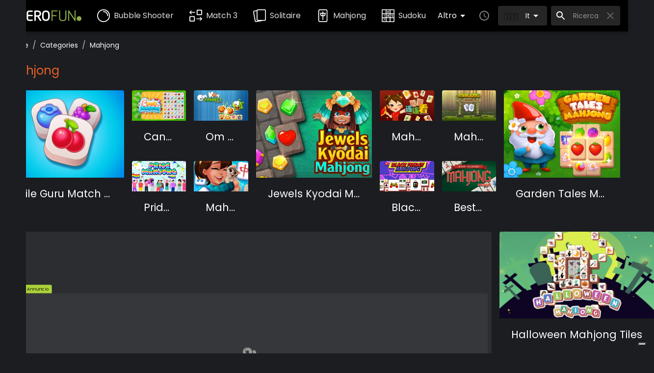

--- FILE ---
content_type: text/html; charset=utf-8
request_url: https://fun.libero.it/categoria/mahjong
body_size: 20973
content:
<!DOCTYPE html><html lang="it"><head><meta charSet="utf-8"/><meta name="viewport" content="width=device-width, initial-scale=1"/><link rel="alternate" hrefLang="it" href="https://fun.libero.it/categoria/mahjong"/><link rel="alternate" hrefLang="en" href="https://fun.libero.it/en/category/mahjong"/><meta name="twitter:card" content="summary"/><meta name="twitter:site" content="@azerion"/><meta name="twitter:creator" content="@gamedistribution"/><meta property="og:url" content="https://fun.libero.it"/><meta property="og:type" content="website"/><meta property="og:locale" content="it"/><meta property="og:site_name" content="Libero Fun"/><link rel="canonical" href="https://fun.libero.it/categoria/mahjong"/><meta name="application-build" content="1/30/2026, 5:12:00 AM"/><script type="application/ld+json">{"@context":"https://schema.org","@type":"WebSite","url":"https://fun.libero.it","lastReviewed":"1/30/2026, 5:12:00 AM","potentialAction":[{"@type":"SearchAction","target":"https://fun.libero.it/ricerca?q={search_term_string}","query-input":"required name=search_term_string"}]}</script><title>Mahjong | Scopri l&#x27;intero catalogo di giochi gratis online...</title><meta name="robots" content="index,follow"/><meta property="og:title" content="Mahjong | Scopri l&#x27;intero catalogo di giochi gratis online..."/><meta property="og:image" content="https://fun.libero.it/media/034886de-9824-4af9-b58f-ee38e37fa6bf/?ar[r]=1x1&amp;ar[w]=512&amp;fmt=.png"/><meta property="og:image:alt" content="Mahjong | Scopri l&#x27;intero catalogo di giochi gratis online..."/><meta property="og:image:type" content="image/png"/><meta property="og:image:width" content="512"/><meta property="og:image:height" content="512"/><script type="application/ld+json">{"@context":"https://schema.org","@type":"CollectionPage","name":"Mahjong","hasPart":[{"about":"Enjoy the classic puzzle now with the player-friendly interface, simple controls, and satisfying score system in Best Classic Mahjong Connect! Start the game, connect the identical tiles, and try to complete the challenge before the time runs out to collect all stars!","author":{"name":"Libero Fun"},"name":"Best Classic Mahjong Connect","datePublished":"2023-09-13T14:54:44.668Z","audience":"Internet","keywords":"schema","thumbnailUrl":"https://fun.libero.it/media/034886de-9824-4af9-b58f-ee38e37fa6bf/?ar[r]=1x1&amp;ar[w]=512&amp;fmt=.png","image":"https://fun.libero.it/media/f9159948-8027-4040-97ef-45720714da4e/","@type":"CreativeWork"},{"about":"Join the latest mahjong craze with Tile Guru Match Fun! This addictive puzzle gives the players colorful and delicious tiles to rearrange at the slots below, but be careful; you might run out of space and get disqualified! Don&apos;t forget to check out the boosters!","author":{"name":"Libero Fun"},"name":"Tile Guru Match Fun","datePublished":"2023-09-12T12:14:15.986Z","audience":"Internet","keywords":"schema","thumbnailUrl":"https://fun.libero.it/media/85198891-be6a-42fc-a063-e4f632eb2123/?ar[r]=1x1&amp;ar[w]=512&amp;fmt=.png","image":"https://fun.libero.it/media/d4543266-2c0c-4ae1-96c6-2389e898b5a9/","@type":"CreativeWork"},{"about":"Match delicious desserts, make quick combos, and race against time for the best score in Candy Mahjong 2! Hold a sweet by clicking on it, find its match, and pair them. Spot the possible pairs with no more than two moves in between and link them to clean the table.","author":{"name":"Libero Fun"},"name":"Candy Mahjong 2","datePublished":"2023-08-29T14:30:37.376Z","audience":"Internet","keywords":"schema","thumbnailUrl":"https://fun.libero.it/media/f19624cf-2286-4d19-89a7-912b4721c29c/?ar[r]=1x1&amp;ar[w]=512&amp;fmt=.png","image":"https://fun.libero.it/media/2e964a50-1bf6-4953-85ee-0ca5f2df599b/","@type":"CreativeWork"},{"about":"Help adorable Om Nom pair the identical tiles before the time runs out in Om Nom Connect Classic! Use your boosters to pass levels successfully and earn rewards! Scan the game table, see the potential matches, and try to pair them within a maximum of two moves!","author":{"name":"Libero Fun"},"name":"Om Nom Connect Classic","datePublished":"2023-08-18T10:11:24.165Z","audience":"Internet","keywords":"schema","thumbnailUrl":"https://fun.libero.it/media/24aa0453-d1de-41ca-a809-34b636d7e6ac/?ar[r]=1x1&amp;ar[w]=512&amp;fmt=.png","image":"https://fun.libero.it/media/79c56c33-3107-47e0-8a76-b323e6949c05/","@type":"CreativeWork"},{"about":"Bring the pieces of ancient tiles together to collect the mystic gems in Jewels Kyodai Mahjong! Match the identical cards; the quicker your moves, the higher your score! Keep these move combos coming to multiply your points, and take your best score even higher!","author":{"name":"Libero Fun"},"name":"Jewels Kyodai Mahjong","datePublished":"2023-08-11T15:19:03.692Z","audience":"Internet","keywords":"schema","thumbnailUrl":"https://fun.libero.it/media/259ea729-3d9f-4fd4-945a-17677ed6b6fa/?ar[r]=1x1&amp;ar[w]=512&amp;fmt=.png","image":"https://fun.libero.it/media/d5758d13-3453-4ba2-9d9a-0330b65c152d/","@type":"CreativeWork"},{"about":"Match the uniquely designed traditional tiles in Mahjong Connect HD! Test yourself within a time limit and adapt to the evolving movements of the game table! Use your free hints to win the game; you can always earn more by watching short ads during matches!","author":{"name":"Libero Fun"},"name":"Mahjong Connect HD","datePublished":"2023-08-09T09:21:42.138Z","audience":"Internet","keywords":"schema","thumbnailUrl":"https://fun.libero.it/media/af614aa9-0ff2-42da-a744-5ac0153eca09/?ar[r]=1x1&amp;ar[w]=512&amp;fmt=.png","image":"https://fun.libero.it/media/96b342a8-eaea-4fb6-ac5b-a2970d4a10eb/","@type":"CreativeWork"},{"about":"Try not to run out of moves in Mahjong Royal! Use your logic to spot and match the same-themed or identical tiles in the pile, keep your senses sharp against a challenging countdown, and use the tool shelf to keep up with the heat increasing with each new stage!","author":{"name":"Libero Fun"},"name":"Mahjong Royal","datePublished":"2023-07-24T14:23:23.662Z","audience":"Internet","keywords":"schema","thumbnailUrl":"https://fun.libero.it/media/558595b3-41cb-4583-b108-16d7eff10d0a/?ar[r]=1x1&amp;ar[w]=512&amp;fmt=.png","image":"https://fun.libero.it/media/b3741183-1d26-40cf-8bb5-23af61319d93/","@type":"CreativeWork"},{"about":"Assist the adorable garden gnome in maintaining his garden in Garden Tales Mahjong! Solve mahjong puzzles to gather fruits and vegetables, receive helpful hints, and increase your combo score by being fast with your hands! Watch short ads for additional boosters and get to the next level!","author":{"name":"Libero Fun"},"name":"Garden Tales Mahjong","datePublished":"2023-07-24T14:13:30.846Z","audience":"Internet","keywords":"schema","thumbnailUrl":"https://fun.libero.it/media/5ee8d707-c03e-4f92-829f-4d8202c9776a/?ar[r]=1x1&amp;ar[w]=512&amp;fmt=.png","image":"https://fun.libero.it/media/fd3382e3-cd9d-4ad2-b5cd-f9916d5f12aa/","@type":"CreativeWork"},{"about":"Celebrate Pride Month with the fun puzzles of Pride Mahjong! Collect and match mahjong tiles to unlock the tiles at the bottom, and carry them to the slots to clean the game table! Use the six boosters given for each level, and uncover all tiles lying beneath!","author":{"name":"Libero Fun"},"name":"Pride Mahjong","datePublished":"2023-06-27T08:00:17.894Z","audience":"Internet","keywords":"schema","thumbnailUrl":"https://fun.libero.it/media/28bddc38-53a0-4073-97c0-1447271d4dc8/?ar[r]=1x1&amp;ar[w]=512&amp;fmt=.png","image":"https://fun.libero.it/media/7c75056a-a13b-45fa-ae33-8eb83e5b57ab/","@type":"CreativeWork"},{"about":"Join your new friend and her adorable cat and travel through the new and addictive levels of the saga with Mahjong Story 2! You can complete the mahjong games within the time limit to pass levels, collect rewards, and earn special boosters you can use later in the game!","author":{"name":"Libero Fun"},"name":"Mahjong Story 2","datePublished":"2023-03-20T12:02:35.796Z","audience":"Internet","keywords":"schema","thumbnailUrl":"https://fun.libero.it/media/9ab769cd-66b6-485b-9686-5a8d8021f410/?ar[r]=1x1&amp;ar[w]=512&amp;fmt=.png","image":"https://fun.libero.it/media/67d36227-940c-47db-af5e-624e8192de46/","@type":"CreativeWork"},{"about":"Match the identical items and get a discount in Black Friday Mahjong! This day marks the excessive shopping of many items but now you can also enjoy a puzzle game. Match the identical tiles on the top layer and complete the mahjong puzzle to move on to the next levels.","author":{"name":"Libero Fun"},"name":"Black Friday Mahjong","datePublished":"2022-11-14T14:50:00.546Z","audience":"Internet","keywords":"schema","thumbnailUrl":"https://fun.libero.it/media/4641ebcc-4df1-4680-9e2f-04683285f331/?ar[r]=1x1&amp;ar[w]=512&amp;fmt=.png","image":"https://fun.libero.it/media/41028235-17d5-451f-b285-a68769d5ab71/","@type":"CreativeWork"},{"about":"Keep your puzzles spooky with Halloween Mahjong Tiles! Enjoy the season while keeping up with the increasing challenge of these mahjong puzzles! Match the identical tiles as time keeps running, try not to run out of moves, and be your quickest to break records!","author":{"name":"Libero Fun"},"name":"Halloween Mahjong Tiles","datePublished":"2022-10-21T13:36:16.279Z","audience":"Internet","keywords":"schema","thumbnailUrl":"https://fun.libero.it/media/49aab875-49f9-4459-aea6-88aa4c77999d/?ar[r]=1x1&amp;ar[w]=512&amp;fmt=.png","image":"https://fun.libero.it/media/d9b4217c-c902-4755-8491-0caaac501b4b/","@type":"CreativeWork"},{"about":"Enjoy the jelly-looking cubes of a unique game in Mahjong 3D Connect! Observe the beautifully designed cubes, click on the identical ones to match them and clear the cubes to complete the puzzle. Use the hints available and the shuffle bonus if you need.","author":{"name":"Libero Fun"},"name":"Mahjong 3D Connect","datePublished":"2022-12-19T12:03:01.377Z","audience":"Internet","keywords":"schema","thumbnailUrl":"https://fun.libero.it/media/c664c345-6c83-4e7f-9e9d-e243e1ddd5df/?ar[r]=1x1&amp;ar[w]=512&amp;fmt=.png","image":"https://fun.libero.it/media/89b01d12-6785-4bba-80c7-360a999d334f/","@type":"CreativeWork"},{"about":"Solve the cutest mahjong game ever in Mahjong Dogs! Try not to be distracted by the cuteness of these puppies and focus on the mahjong. Click on the tiles with identical drawings to pair and remove them from the board. You will win the level once you clear the tiles.","author":{"name":"Libero Fun"},"name":"Mahjong Dogs","datePublished":"2022-11-17T19:46:11.103Z","audience":"Internet","keywords":"schema","thumbnailUrl":"https://fun.libero.it/media/5813aae4-9f1c-4015-9726-b4e07859c468/?ar[r]=1x1&amp;ar[w]=512&amp;fmt=.png","image":"https://fun.libero.it/media/9daec716-f88f-4f8d-9a43-e0891d2a6a9b/","@type":"CreativeWork"},{"author":{"name":"Libero Fun"},"name":"Mahjong Duels","datePublished":"2022-11-01T14:07:38.199Z","audience":"Internet","keywords":"schema","thumbnailUrl":"https://fun.libero.it/media/26b55b95-9c03-47a0-b758-d9acd8adbe8b/?ar[r]=1x1&amp;ar[w]=512&amp;fmt=.png","image":"https://fun.libero.it/media/bd05e34c-1ae7-4ed6-a36b-17ec58d39657/","@type":"CreativeWork"},{"about":"Feel winter&apos;s breeze with a puzzle in Mahjong Tiles Christmas! In this Christmas-themed match-3 puzzle, collect the pairs of identical tiles by tapping on them. Choose the tiles that aren&apos;t blocked from left or right side. Collect all the tiles to pass the levels.","author":{"name":"Libero Fun"},"name":"Mahjong Tiles Christmas","datePublished":"2022-12-27T09:23:23.627Z","audience":"Internet","keywords":"schema","thumbnailUrl":"https://fun.libero.it/media/9269de3d-ceef-48a5-bfc4-4cffaeb87518/?ar[r]=1x1&amp;ar[w]=512&amp;fmt=.png","image":"https://fun.libero.it/media/fd6875bf-cf18-47e9-807f-f2bb55969ff3/","@type":"CreativeWork"},{"about":"Enjoy the best of both games in Pandjohng Solitaire! Bring together mahjong games and solitaire card games. Accompany our panda in an adventure and crack the case in this game. Choose the mahjong tiles in a descending or ascending order to complete the deck of cards!","author":{"name":"Libero Fun"},"name":"Pandjohng Solitaire","datePublished":"2022-07-14T11:06:05.941Z","audience":"Internet","keywords":"schema","thumbnailUrl":"https://fun.libero.it/media/06faa08b-32bb-4be7-a96d-5d05119c691d/?ar[r]=1x1&amp;ar[w]=512&amp;fmt=.png","image":"https://fun.libero.it/media/4c81f72f-e032-4fa0-8b28-44312be207e7/","@type":"CreativeWork"},{"author":{"name":"Libero Fun"},"name":"Solitaire Mahjong Candy","datePublished":"2022-10-10T13:43:29.595Z","audience":"Internet","keywords":"schema","thumbnailUrl":"https://fun.libero.it/media/5ef567e5-04fc-4aea-93cc-3f82e7ac4f55/?ar[r]=1x1&amp;ar[w]=512&amp;fmt=.png","image":"https://fun.libero.it/media/2fae6d36-d59a-4163-ba4d-925c5e56ffb2/","@type":"CreativeWork"},{"about":"やりごたえがあって長く楽しめる！","author":{"name":"Libero Fun"},"name":"Solitaire Mahjong Classic","datePublished":"2022-07-18T12:48:25.369Z","audience":"Internet","keywords":"schema","thumbnailUrl":"https://fun.libero.it/media/0fddefdd-6dd2-4c45-aded-f870a45681cd/?ar[r]=1x1&amp;ar[w]=512&amp;fmt=.png","image":"https://fun.libero.it/media/2b4e386c-4ed2-4cc6-85b0-b685b5f123f6/","@type":"CreativeWork"},{"about":"Build your farm in Solitaire Mahjong Farm! This puzzle game presents you with a fun and classic mahjong gameplay. Choose the tiles with various farm drawings that aren&apos;t blocked by any other tile, click on the identical pairs to remove them from the board.","author":{"name":"Libero Fun"},"name":"Solitaire Mahjong Farm","datePublished":"2022-12-27T09:27:05.568Z","audience":"Internet","keywords":"schema","thumbnailUrl":"https://fun.libero.it/media/680b3c3c-8a8d-4c1e-8556-656d295ba63b/?ar[r]=1x1&amp;ar[w]=512&amp;fmt=.png","image":"https://fun.libero.it/media/406e7dc2-1594-4c87-aaf3-6368b26c9882/","@type":"CreativeWork"},{"about":"Dive into the juicy world of fruits in Solitaire Mahjong Juicy! In this mahjong game, you need to match the identical tiles that aren&apos;t blocked by other tiles. Remove all the tiles with fruits and other juicy drawings in time to complete the game successfully.","author":{"name":"Libero Fun"},"name":"Solitaire Mahjong Juicy","datePublished":"2023-01-02T14:47:10.948Z","audience":"Internet","keywords":"schema","thumbnailUrl":"https://fun.libero.it/media/53954552-ac2a-4974-81a7-991c75026029/?ar[r]=1x1&amp;ar[w]=512&amp;fmt=.png","image":"https://fun.libero.it/media/d1af5462-3966-4689-9067-28ee57e191c3/","@type":"CreativeWork"},{"author":{"name":"Libero Fun"},"name":"Squid Mahjong Connect 2","datePublished":"2022-06-14T12:14:56.867Z","audience":"Internet","keywords":"schema","thumbnailUrl":"https://fun.libero.it/media/e8154b51-8cc3-4432-ba84-725d7d529e6e/?ar[r]=1x1&amp;ar[w]=512&amp;fmt=.png","image":"https://fun.libero.it/media/98832a32-5cce-4361-89ae-936f4cec67b1/","@type":"CreativeWork"},{"about":"Winter is here and Christmas is in the corner, let&apos;s rejoice with a puzzle game in Winter Connect! Observe the board and spot as many identical pairs with winter-related drawings as you can. Connect them with a line that has no more than two turns to clear the board.","author":{"name":"Libero Fun"},"name":"Winter Connect","datePublished":"2022-12-06T14:23:03.502Z","audience":"Internet","keywords":"schema","thumbnailUrl":"https://fun.libero.it/media/be95f0b4-25b5-401d-bc1c-3809be6b54ef/?ar[r]=1x1&amp;ar[w]=512&amp;fmt=.png","image":"https://fun.libero.it/media/2447c608-70af-4b11-87fd-4ea744cba60b/","@type":"CreativeWork"}]}</script><script type="application/ld+json">{"@context":"https://schema.org","@type":"BreadcrumbList","itemListElement":[{"@type":"ListItem","position":1,"item":{"@id":"https://fun.libero.it","name":"Home"}},{"@type":"ListItem","position":2,"item":{"@id":"https://fun.libero.it/categorie","name":"Categories"}},{"@type":"ListItem","position":3,"item":{"@id":"https://fun.libero.it/categoria/mahjong","name":"Mahjong"}}]}</script><link rel="preload" as="image" imageSrcSet="/media/85198891-be6a-42fc-a063-e4f632eb2123/?fmt=webp&amp;rsz 128w, /media/85198891-be6a-42fc-a063-e4f632eb2123/?fmt=webp&amp;rsz 256w, /media/85198891-be6a-42fc-a063-e4f632eb2123/?fmt=webp&amp;rsz 384w, /media/85198891-be6a-42fc-a063-e4f632eb2123/?fmt=webp&amp;rsz 512w, /media/85198891-be6a-42fc-a063-e4f632eb2123/?fmt=webp&amp;rsz 640w, /media/85198891-be6a-42fc-a063-e4f632eb2123/?fmt=webp&amp;rsz 750w, /media/85198891-be6a-42fc-a063-e4f632eb2123/?fmt=webp&amp;rsz 828w, /media/85198891-be6a-42fc-a063-e4f632eb2123/?fmt=webp&amp;rsz 1080w, /media/85198891-be6a-42fc-a063-e4f632eb2123/?fmt=webp&amp;rsz 1200w, /media/85198891-be6a-42fc-a063-e4f632eb2123/?fmt=webp&amp;rsz 1920w" imageSizes="(min-width:900px) 20vw, (min-width:600px) 50vw, 100vw"/><meta name="next-head-count" content="25"/><meta name="theme-color" content="#83ae30"/><link rel="manifest" href="/manifest.json"/><link href="/images/favicon_16x16.png" rel="icon" type="image/png" sizes="16x16"/><link href="/images/favicon_32x32.png" rel="icon" type="image/png" sizes="32x32"/><link rel="stylesheet" data-href="https://fonts.googleapis.com/css2?family=Quicksand&amp;family=Poppins&amp;display=swap"/><style data-emotion="css-global 0"></style><style data-emotion="css-global vn09qx">html{-webkit-font-smoothing:antialiased;-moz-osx-font-smoothing:grayscale;box-sizing:border-box;-webkit-text-size-adjust:100%;}*,*::before,*::after{box-sizing:inherit;}strong,b{font-weight:700;}body{margin:0;color:#ffffff;font-family:Poppins,Helvetica,Arial,sans-serif;font-weight:400;font-size:1rem;line-height:1.5;background-color:#1c1d21;}@media print{body{background-color:#fff;}}body::backdrop{background-color:#1c1d21;}</style><style data-emotion="css x0d8lg 1gnnt3 12o98wt haa3rc 1gqzxay lg8qbu 4lxygm 1vxd9pq 7zm436 18gmoyr 1ul1u5x nhb8h9 1xcpjqc 3mf706 i055b7 1ezxcfe 21ikay 1ybp4n1 jt569s 1cs8upl 1ykl4qe 3o8io1 k6moxo 1phd9a0 177azak 1wauqzr jo3ec3 18a22jh 2yxxbw 18hhae2 xqfrw3 1mp4sxm 14vvywo 16x6w87 dbp9n1 18s9zro qzysx3 1uia5ie nz2awj 12bq4yp wvw0hv 1rbzvpb j7qwjs hl3w8k 1jvm44r 19r85dp jhy1tv 14xg3tw xevezp 1iruc8t 7iongu n3l3bl">.css-x0d8lg{background-color:#1c1d21;color:#ffffff;-webkit-transition:box-shadow 300ms cubic-bezier(0.4, 0, 0.2, 1) 0ms;transition:box-shadow 300ms cubic-bezier(0.4, 0, 0.2, 1) 0ms;box-shadow:0px 2px 4px -1px rgba(0,0,0,0.2),0px 4px 5px 0px rgba(0,0,0,0.14),0px 1px 10px 0px rgba(0,0,0,0.12);background-image:linear-gradient(rgba(255, 255, 255, 0.09), rgba(255, 255, 255, 0.09));display:-webkit-box;display:-webkit-flex;display:-ms-flexbox;display:flex;-webkit-flex-direction:column;-ms-flex-direction:column;flex-direction:column;width:100%;box-sizing:border-box;-webkit-flex-shrink:0;-ms-flex-negative:0;flex-shrink:0;position:fixed;z-index:1100;top:0;left:auto;right:0;display:-webkit-box;display:-webkit-flex;display:-ms-flexbox;display:flex;width:100%;-webkit-box-pack:justify;-webkit-justify-content:space-between;justify-content:space-between;background-color:#000000;background-image:none;-webkit-background-position:center;background-position:center;-webkit-background-size:cover;background-size:cover;background-repeat:no-repeat;border-bottom-width:0;border-bottom-style:solid;border-bottom-color:rgba(255, 255, 255, 0.12);color:rgba(255, 255, 255, 0.87);outline-offset:-2px;position:-webkit-sticky;position:sticky;}@media print{.css-x0d8lg{position:absolute;}}.css-1gnnt3{width:100%;margin-left:auto;box-sizing:border-box;margin-right:auto;display:block;padding-left:16px;padding-right:16px;padding-left:16px;padding-right:16px;}@media (min-width:600px){.css-1gnnt3{padding-left:24px;padding-right:24px;}}@media (min-width:600px){.css-1gnnt3{padding-left:16px;padding-right:16px;}}.css-12o98wt{position:relative;display:-webkit-box;display:-webkit-flex;display:-ms-flexbox;display:flex;-webkit-align-items:center;-webkit-box-align:center;-ms-flex-align:center;align-items:center;min-height:56px;}@media (min-width:0px){@media (orientation: landscape){.css-12o98wt{min-height:48px;}}}@media (min-width:600px){.css-12o98wt{min-height:64px;}}.css-haa3rc{display:-webkit-box;display:-webkit-flex;display:-ms-flexbox;display:flex;-webkit-box-pack:start;-ms-flex-pack:start;-webkit-justify-content:flex-start;justify-content:flex-start;-webkit-align-self:center;-ms-flex-item-align:center;align-self:center;height:56px;}.css-1gqzxay{display:-webkit-inline-box;display:-webkit-inline-flex;display:-ms-inline-flexbox;display:inline-flex;-webkit-align-items:center;-webkit-box-align:center;-ms-flex-align:center;align-items:center;-webkit-box-pack:center;-ms-flex-pack:center;-webkit-justify-content:center;justify-content:center;position:relative;box-sizing:border-box;-webkit-tap-highlight-color:transparent;background-color:transparent;outline:0;border:0;margin:0;border-radius:0;padding:0;cursor:pointer;-webkit-user-select:none;-moz-user-select:none;-ms-user-select:none;user-select:none;vertical-align:middle;-moz-appearance:none;-webkit-appearance:none;-webkit-text-decoration:none;text-decoration:none;color:inherit;text-align:center;-webkit-flex:0 0 auto;-ms-flex:0 0 auto;flex:0 0 auto;font-size:1.5rem;padding:8px;border-radius:50%;overflow:visible;color:#acd23a;-webkit-transition:background-color 150ms cubic-bezier(0.4, 0, 0.2, 1) 0ms;transition:background-color 150ms cubic-bezier(0.4, 0, 0.2, 1) 0ms;margin-left:-3px;padding:5px;font-size:1.125rem;margin-right:16px;}.css-1gqzxay::-moz-focus-inner{border-style:none;}.css-1gqzxay.Mui-disabled{pointer-events:none;cursor:default;}@media print{.css-1gqzxay{-webkit-print-color-adjust:exact;color-adjust:exact;}}.css-1gqzxay:hover{background-color:rgba(172, 210, 58, 0.08);}@media (hover: none){.css-1gqzxay:hover{background-color:transparent;}}.css-1gqzxay.Mui-disabled{background-color:transparent;color:rgba(255, 255, 255, 0.3);}@media (min-width:1200px){.css-1gqzxay{display:none;}}.css-lg8qbu{-webkit-user-select:none;-moz-user-select:none;-ms-user-select:none;user-select:none;width:1em;height:1em;display:inline-block;fill:currentColor;-webkit-flex-shrink:0;-ms-flex-negative:0;flex-shrink:0;-webkit-transition:fill 200ms cubic-bezier(0.4, 0, 0.2, 1) 0ms;transition:fill 200ms cubic-bezier(0.4, 0, 0.2, 1) 0ms;font-size:1.5rem;color:#ffffff;}.css-4lxygm{margin:0;color:#83ae30;-webkit-text-decoration:underline;text-decoration:underline;text-decoration-color:rgba(131, 174, 48, 0.4);display:-webkit-inline-box;display:-webkit-inline-flex;display:-ms-inline-flexbox;display:inline-flex;-webkit-align-items:center;-webkit-box-align:center;-ms-flex-align:center;align-items:center;-webkit-box-pack:center;-ms-flex-pack:center;-webkit-justify-content:center;justify-content:center;position:relative;box-sizing:border-box;-webkit-tap-highlight-color:transparent;background-color:transparent;outline:0;border:0;margin:0;border-radius:0;padding:0;cursor:pointer;-webkit-user-select:none;-moz-user-select:none;-ms-user-select:none;user-select:none;vertical-align:middle;-moz-appearance:none;-webkit-appearance:none;-webkit-text-decoration:none;text-decoration:none;color:inherit;font-family:Poppins,Helvetica,Arial,sans-serif;font-weight:500;font-size:0.875rem;line-height:1.75;text-transform:uppercase;min-width:64px;padding:6px 8px;border-radius:4px;-webkit-transition:background-color 250ms cubic-bezier(0.4, 0, 0.2, 1) 0ms,box-shadow 250ms cubic-bezier(0.4, 0, 0.2, 1) 0ms,border-color 250ms cubic-bezier(0.4, 0, 0.2, 1) 0ms,color 250ms cubic-bezier(0.4, 0, 0.2, 1) 0ms;transition:background-color 250ms cubic-bezier(0.4, 0, 0.2, 1) 0ms,box-shadow 250ms cubic-bezier(0.4, 0, 0.2, 1) 0ms,border-color 250ms cubic-bezier(0.4, 0, 0.2, 1) 0ms,color 250ms cubic-bezier(0.4, 0, 0.2, 1) 0ms;color:#83ae30;width:150px;}.css-4lxygm:hover{text-decoration-color:inherit;}.css-4lxygm::-moz-focus-inner{border-style:none;}.css-4lxygm.Mui-disabled{pointer-events:none;cursor:default;}@media print{.css-4lxygm{-webkit-print-color-adjust:exact;color-adjust:exact;}}.css-4lxygm:hover{-webkit-text-decoration:none;text-decoration:none;background-color:rgba(131, 174, 48, 0.08);}@media (hover: none){.css-4lxygm:hover{background-color:transparent;}}.css-4lxygm.Mui-disabled{color:rgba(255, 255, 255, 0.3);}.css-1vxd9pq{-webkit-flex:1;-ms-flex:1;flex:1;display:-webkit-box;display:-webkit-flex;display:-ms-flexbox;display:flex;-webkit-box-pack:start;-ms-flex-pack:start;-webkit-justify-content:flex-start;justify-content:flex-start;-webkit-align-self:stretch;-ms-flex-item-align:stretch;align-self:stretch;padding:0px 16px;}.css-7zm436{display:-webkit-box;display:-webkit-flex;display:-ms-flexbox;display:flex;-webkit-box-pack:end;-ms-flex-pack:end;-webkit-justify-content:flex-end;justify-content:flex-end;-webkit-align-self:center;-ms-flex-item-align:center;align-self:center;}.css-18gmoyr{display:-webkit-inline-box;display:-webkit-inline-flex;display:-ms-inline-flexbox;display:inline-flex;-webkit-align-items:center;-webkit-box-align:center;-ms-flex-align:center;align-items:center;-webkit-box-pack:center;-ms-flex-pack:center;-webkit-justify-content:center;justify-content:center;position:relative;box-sizing:border-box;-webkit-tap-highlight-color:transparent;background-color:transparent;outline:0;border:0;margin:0;border-radius:0;padding:0;cursor:pointer;-webkit-user-select:none;-moz-user-select:none;-ms-user-select:none;user-select:none;vertical-align:middle;-moz-appearance:none;-webkit-appearance:none;-webkit-text-decoration:none;text-decoration:none;color:inherit;text-align:center;-webkit-flex:0 0 auto;-ms-flex:0 0 auto;flex:0 0 auto;font-size:1.5rem;padding:8px;border-radius:50%;overflow:visible;color:#acd23a;-webkit-transition:background-color 150ms cubic-bezier(0.4, 0, 0.2, 1) 0ms;transition:background-color 150ms cubic-bezier(0.4, 0, 0.2, 1) 0ms;margin-right:-3px;padding:5px;font-size:1.125rem;}.css-18gmoyr::-moz-focus-inner{border-style:none;}.css-18gmoyr.Mui-disabled{pointer-events:none;cursor:default;}@media print{.css-18gmoyr{-webkit-print-color-adjust:exact;color-adjust:exact;}}.css-18gmoyr:hover{background-color:rgba(172, 210, 58, 0.08);}@media (hover: none){.css-18gmoyr:hover{background-color:transparent;}}.css-18gmoyr.Mui-disabled{background-color:transparent;color:rgba(255, 255, 255, 0.3);}.css-1ul1u5x{margin:0;font-family:Poppins,Helvetica,Arial,sans-serif;font-weight:400;font-size:1rem;line-height:1.5;color:rgba(255, 255, 255, 0.7);margin:16px 0px;}.css-nhb8h9{display:-webkit-box;display:-webkit-flex;display:-ms-flexbox;display:flex;-webkit-box-flex-wrap:wrap;-webkit-flex-wrap:wrap;-ms-flex-wrap:wrap;flex-wrap:wrap;-webkit-align-items:center;-webkit-box-align:center;-ms-flex-align:center;align-items:center;padding:0;margin:0;list-style:none;}.css-1xcpjqc{margin:0;font-family:Poppins,Helvetica,Arial,sans-serif;font-weight:400;font-size:0.875rem;line-height:1.43;color:#ffffff;-webkit-text-decoration:none;text-decoration:none;color:#ffffff;text-transform:none;}.css-1xcpjqc:hover{-webkit-text-decoration:underline;text-decoration:underline;}.css-3mf706{display:-webkit-box;display:-webkit-flex;display:-ms-flexbox;display:flex;-webkit-user-select:none;-moz-user-select:none;-ms-user-select:none;user-select:none;margin-left:8px;margin-right:8px;}.css-i055b7{display:-webkit-box;display:-webkit-flex;display:-ms-flexbox;display:flex;-webkit-flex-direction:column;-ms-flex-direction:column;flex-direction:column;padding-bottom:16px;}.css-1ezxcfe{width:100%;margin-left:auto;box-sizing:border-box;margin-right:auto;display:block;padding-left:16px;padding-right:16px;padding-left:16px;padding-right:16px;}@media (min-width:600px){.css-1ezxcfe{padding-left:24px;padding-right:24px;}}@media (min-width:600px){.css-1ezxcfe{padding-left:16px;padding-right:16px;}}@media (max-width:899.95px){.css-1ezxcfe{display:none;}}.css-21ikay{width:100%;margin-left:auto;box-sizing:border-box;margin-right:auto;display:block;padding-left:16px;padding-right:16px;padding-left:0;padding-right:0;border-bottom-width:0;border-bottom-style:solid;border-bottom-color:rgba(255, 255, 255, 0.12);color:#ffffff;padding-top:10px;padding-bottom:10px;text-transform:capitalize;}@media (min-width:600px){.css-21ikay{padding-left:16px;padding-right:16px;}}@media (min-width:600px){.css-21ikay{padding-left:0;padding-right:0;}}.css-1ybp4n1{margin:0;font-size:1.5rem;font-weight:500;font-family:Poppins,Helvetica,Arial,sans-serif;line-height:1.167;display:-webkit-box;display:-webkit-flex;display:-ms-flexbox;display:flex;-webkit-flex-direction:row;-ms-flex-direction:row;flex-direction:row;-webkit-box-pack:justify;-webkit-justify-content:space-between;justify-content:space-between;-webkit-align-items:center;-webkit-box-align:center;-ms-flex-align:center;align-items:center;text-transform:none;color:#eb6123;}.css-1ybp4n1>a{color:#eb6123;}.css-1ybp4n1>a:hover{color:#83ae30;}.css-1ybp4n1>a:active{color:#acd23a;}.css-jt569s{display:grid;padding:0px 16px 8px;gap:16px;grid-template-columns:repeat(2, minmax(0, 1fr));grid-template-rows:auto;grid-template-areas:'A A' 'B C' 'D D' 'E F' 'G G' 'H I' 'J K';}@media (min-width:600px){.css-jt569s{grid-template-columns:repeat(4, minmax(0, 1fr));grid-template-rows:auto;grid-template-areas:'A A B C' 'A A E F' 'H I D D' 'J K D D' 'G G . .';}}@media (min-width:900px){.css-jt569s{grid-template-columns:repeat(10, minmax(0, 1fr));grid-template-rows:repeat(2, 1fr);grid-template-areas:'A A B C D D E F G G' 'A A H I D D J K G G';}}@media (min-width:1200px){.css-jt569s{padding:16px;}}.css-1cs8upl{background-color:#1c1d21;color:#ffffff;-webkit-transition:box-shadow 300ms cubic-bezier(0.4, 0, 0.2, 1) 0ms;transition:box-shadow 300ms cubic-bezier(0.4, 0, 0.2, 1) 0ms;border-radius:4px;box-shadow:none;background-image:linear-gradient(rgba(255, 255, 255, 0), rgba(255, 255, 255, 0));overflow:hidden;display:-webkit-box;display:-webkit-flex;display:-ms-flexbox;display:flex;}.css-1ykl4qe{margin:0;color:#83ae30;-webkit-text-decoration:underline;text-decoration:underline;text-decoration-color:rgba(131, 174, 48, 0.4);display:-webkit-inline-box;display:-webkit-inline-flex;display:-ms-inline-flexbox;display:inline-flex;-webkit-align-items:center;-webkit-box-align:center;-ms-flex-align:center;align-items:center;-webkit-box-pack:center;-ms-flex-pack:center;-webkit-justify-content:center;justify-content:center;position:relative;box-sizing:border-box;-webkit-tap-highlight-color:transparent;background-color:transparent;outline:0;border:0;margin:0;border-radius:0;padding:0;cursor:pointer;-webkit-user-select:none;-moz-user-select:none;-ms-user-select:none;user-select:none;vertical-align:middle;-moz-appearance:none;-webkit-appearance:none;-webkit-text-decoration:none;text-decoration:none;color:inherit;display:block;text-align:inherit;width:100%;height:100%;}.css-1ykl4qe:hover{text-decoration-color:inherit;}.css-1ykl4qe::-moz-focus-inner{border-style:none;}.css-1ykl4qe.Mui-disabled{pointer-events:none;cursor:default;}@media print{.css-1ykl4qe{-webkit-print-color-adjust:exact;color-adjust:exact;}}.css-1ykl4qe:hover .MuiCardActionArea-focusHighlight{opacity:0.08;}@media (hover: none){.css-1ykl4qe:hover .MuiCardActionArea-focusHighlight{opacity:0;}}.css-1ykl4qe.Mui-focusVisible .MuiCardActionArea-focusHighlight{opacity:0.12;}.css-3o8io1{display:-webkit-box;display:-webkit-flex;display:-ms-flexbox;display:flex;height:100%;-webkit-flex-direction:column;-ms-flex-direction:column;flex-direction:column;-webkit-align-items:normal;-webkit-box-align:normal;-ms-flex-align:normal;align-items:normal;}@media (max-width:899.95px){.css-3o8io1{-webkit-flex-direction:column;-ms-flex-direction:column;flex-direction:column;}}.css-k6moxo{display:block;-webkit-background-size:cover;background-size:cover;background-repeat:no-repeat;-webkit-background-position:center;background-position:center;width:100%;height:100%;background-color:none;pointer-events:none;margin-bottom:auto;-webkit-flex:auto;-ms-flex:auto;flex:auto;}.css-k6moxo span:first-of-type{display:block!important;}@media (max-width:899.95px){.css-k6moxo{-webkit-flex:auto;-ms-flex:auto;flex:auto;}}.css-k6moxo span{height:100%!important;}.css-1phd9a0{object-fit:cover;}.css-177azak{padding:16px;position:relative;z-index:2;display:-webkit-box;display:-webkit-flex;display:-ms-flexbox;display:flex;-webkit-flex-direction:column-reverse;-ms-flex-direction:column-reverse;flex-direction:column-reverse;-webkit-box-pack:end;-ms-flex-pack:end;-webkit-justify-content:flex-end;justify-content:flex-end;-webkit-align-items:center;-webkit-box-align:center;-ms-flex-align:center;align-items:center;height:100%;border-top:none;pointer-events:none;padding-right:8px;padding-left:8px;width:100%;}.css-177azak:last-child{padding-bottom:24px;}.css-177azak:last-child{padding-bottom:16px;}@media (min-width:900px){.css-177azak{padding-right:16px;padding-left:16px;}}.css-1wauqzr{margin:0;font-family:Poppins,Helvetica,Arial,sans-serif;font-weight:400;font-size:0.75rem;line-height:1.66;overflow:hidden;text-overflow:ellipsis;white-space:nowrap;color:#ffffff;width:100%;display:inline-block;font-size:1.3rem;word-break:break-word;overflow-wrap:break-word;}@media (min-width:0px){.css-1wauqzr{padding-left:4px;padding-right:4px;}}@media (min-width:900px){.css-1wauqzr{padding-left:8px;padding-right:8px;}}.css-jo3ec3{overflow:hidden;pointer-events:none;position:absolute;top:0;right:0;bottom:0;left:0;border-radius:inherit;opacity:0;background-color:currentcolor;-webkit-transition:opacity 250ms cubic-bezier(0.4, 0, 0.2, 1) 0ms;transition:opacity 250ms cubic-bezier(0.4, 0, 0.2, 1) 0ms;}.css-18a22jh{grid-area:A;}.css-2yxxbw{grid-area:B;}.css-18hhae2{grid-area:C;}.css-xqfrw3{grid-area:D;}.css-1mp4sxm{grid-area:E;}.css-14vvywo{grid-area:F;}.css-16x6w87{grid-area:G;}.css-dbp9n1{grid-area:H;}.css-18s9zro{grid-area:I;}.css-qzysx3{grid-area:J;}.css-1uia5ie{display:grid;padding:8px 16px 0px;gap:16px;grid-template-columns:auto;grid-template-areas:'advertisement advertisement' 'gameA gameB';}@media (min-width:900px){.css-1uia5ie{grid-template-columns:auto 512px;grid-template-areas:'advertisement gameA' 'advertisement gameB';}}@media (min-width:1200px){.css-1uia5ie{padding:0px 16px 0px;grid-template-columns:calc(970px + 16px) 1fr;grid-template-areas:'advertisement gameA' 'advertisement gameB';}}@media (min-width:1600px){.css-1uia5ie{grid-template-columns:auto 512px;}}@media (min-width:1536px){.css-1uia5ie{grid-template-columns:calc(970px + 16px) 1fr 1fr;grid-template-areas:'advertisement gameA gameB';}}.css-nz2awj{background-color:#1c1d21;color:#ffffff;-webkit-transition:box-shadow 300ms cubic-bezier(0.4, 0, 0.2, 1) 0ms;transition:box-shadow 300ms cubic-bezier(0.4, 0, 0.2, 1) 0ms;border-radius:4px;box-shadow:0px 2px 1px -1px rgba(0,0,0,0.2),0px 1px 1px 0px rgba(0,0,0,0.14),0px 1px 3px 0px rgba(0,0,0,0.12);background-image:linear-gradient(rgba(255, 255, 255, 0.05), rgba(255, 255, 255, 0.05));box-shadow:0px 2px 1px -1px rgba(0,0,0,0.2),0px 1px 1px 0px rgba(0,0,0,0.14),0px 1px 3px 0px rgba(0,0,0,0.12);background-color:rgb(33, 34, 38);display:-webkit-box;display:-webkit-flex;display:-ms-flexbox;display:flex;-webkit-box-pack:center;-ms-flex-pack:center;-webkit-justify-content:center;justify-content:center;-webkit-align-items:center;-webkit-box-align:center;-ms-flex-align:center;align-items:center;text-align:center;grid-area:advertisement;box-shadow:none;}@media (min-width:370px){.css-nz2awj{padding:16px;}}.css-12bq4yp{background-color:#1c1d21;color:#ffffff;-webkit-transition:box-shadow 300ms cubic-bezier(0.4, 0, 0.2, 1) 0ms;transition:box-shadow 300ms cubic-bezier(0.4, 0, 0.2, 1) 0ms;border-radius:4px;box-shadow:none;background-image:linear-gradient(rgba(255, 255, 255, 0), rgba(255, 255, 255, 0));box-shadow:0px 2px 1px -1px rgba(0,0,0,0.2),0px 1px 1px 0px rgba(0,0,0,0.14),0px 1px 3px 0px rgba(0,0,0,0.12);background-color:rgb(28, 29, 33);grid-area:gameA;box-shadow:none;}.css-wvw0hv{background-color:#1c1d21;color:#ffffff;-webkit-transition:box-shadow 300ms cubic-bezier(0.4, 0, 0.2, 1) 0ms;transition:box-shadow 300ms cubic-bezier(0.4, 0, 0.2, 1) 0ms;border-radius:4px;box-shadow:none;background-image:linear-gradient(rgba(255, 255, 255, 0), rgba(255, 255, 255, 0));box-shadow:0px 2px 1px -1px rgba(0,0,0,0.2),0px 1px 1px 0px rgba(0,0,0,0.14),0px 1px 3px 0px rgba(0,0,0,0.12);background-color:rgb(28, 29, 33);grid-area:gameB;box-shadow:none;}.css-1rbzvpb{width:100%;margin-left:auto;box-sizing:border-box;margin-right:auto;display:block;padding-left:16px;padding-right:16px;padding-left:16px;padding-right:16px;margin-top:16px;}@media (min-width:600px){.css-1rbzvpb{padding-left:24px;padding-right:24px;}}@media (min-width:600px){.css-1rbzvpb{padding-left:16px;padding-right:16px;}}@media (min-width:900px){.css-1rbzvpb{display:none;}}.css-j7qwjs{display:-webkit-box;display:-webkit-flex;display:-ms-flexbox;display:flex;-webkit-flex-direction:column;-ms-flex-direction:column;flex-direction:column;}.css-hl3w8k{margin-top:auto;color:#B0B1B7;}.css-hl3w8k a{color:inherit;-webkit-text-decoration:none;text-decoration:none;}.css-hl3w8k h3{color:#83ae30;margin-bottom:8px;}@media (min-width:900px){.css-hl3w8k h3{margin-bottom:4px;}}.css-1jvm44r{display:grid;grid-template-columns:repeat(1, 1fr);grid-template-rows:1fr;grid-column-gap:16px;grid-row-gap:16px;padding:32px;background-color:#000000;}@media (min-width:600px) and (max-width:899.95px){.css-1jvm44r{grid-template-columns:repeat(2, 1fr);}.css-1jvm44r>div:first-of-type{grid-column:span 2;}.css-1jvm44r>div:nth-child(2){grid-column:span 2;}}@media (min-width:1200px){.css-1jvm44r{grid-template-columns:1fr 2fr repeat(2, 1fr);}}.css-19r85dp{justify-self:center;text-align:center;overflow:hidden;width:100%;}@media (min-width:600px){.css-19r85dp{text-align:left;justify-self:stretch;}}.css-jhy1tv{margin:0;color:#83ae30;-webkit-text-decoration:underline;text-decoration:underline;text-decoration-color:rgba(131, 174, 48, 0.4);display:-webkit-inline-box;display:-webkit-inline-flex;display:-ms-inline-flexbox;display:inline-flex;-webkit-align-items:center;-webkit-box-align:center;-ms-flex-align:center;align-items:center;-webkit-box-pack:center;-ms-flex-pack:center;-webkit-justify-content:center;justify-content:center;position:relative;box-sizing:border-box;-webkit-tap-highlight-color:transparent;background-color:transparent;outline:0;border:0;margin:0;border-radius:0;padding:0;cursor:pointer;-webkit-user-select:none;-moz-user-select:none;-ms-user-select:none;user-select:none;vertical-align:middle;-moz-appearance:none;-webkit-appearance:none;-webkit-text-decoration:none;text-decoration:none;color:inherit;font-family:Poppins,Helvetica,Arial,sans-serif;font-weight:500;font-size:0.875rem;line-height:1.75;text-transform:uppercase;min-width:64px;padding:6px 8px;border-radius:4px;-webkit-transition:background-color 250ms cubic-bezier(0.4, 0, 0.2, 1) 0ms,box-shadow 250ms cubic-bezier(0.4, 0, 0.2, 1) 0ms,border-color 250ms cubic-bezier(0.4, 0, 0.2, 1) 0ms,color 250ms cubic-bezier(0.4, 0, 0.2, 1) 0ms;transition:background-color 250ms cubic-bezier(0.4, 0, 0.2, 1) 0ms,box-shadow 250ms cubic-bezier(0.4, 0, 0.2, 1) 0ms,border-color 250ms cubic-bezier(0.4, 0, 0.2, 1) 0ms,color 250ms cubic-bezier(0.4, 0, 0.2, 1) 0ms;color:#83ae30;display:block;width:100%;height:50px;margin:auto;}.css-jhy1tv:hover{text-decoration-color:inherit;}.css-jhy1tv::-moz-focus-inner{border-style:none;}.css-jhy1tv.Mui-disabled{pointer-events:none;cursor:default;}@media print{.css-jhy1tv{-webkit-print-color-adjust:exact;color-adjust:exact;}}.css-jhy1tv:hover{-webkit-text-decoration:none;text-decoration:none;background-color:rgba(131, 174, 48, 0.08);}@media (hover: none){.css-jhy1tv:hover{background-color:transparent;}}.css-jhy1tv.Mui-disabled{color:rgba(255, 255, 255, 0.3);}@media (min-width:1200px){.css-jhy1tv{margin:auto auto auto 0;}}.css-14xg3tw{margin:0;font-size:1.25rem;text-transform:uppercase;font-family:Poppins,Helvetica,Arial,sans-serif;font-weight:500;line-height:1.6;}.css-xevezp{display:grid;grid-template-columns:repeat(1, 1fr);grid-template-rows:1fr;grid-column-gap:16px;grid-row-gap:0;}@media (min-width:600px){.css-xevezp{grid-template-columns:repeat(2, 1fr);}}.css-1iruc8t{list-style:none;margin:0;padding:0;}.css-7iongu{text-overflow:ellipsis;white-space:nowrap;overflow:hidden;padding:8px 0px;}@media (min-width:900px){.css-7iongu{padding:0;}}.css-n3l3bl{margin:0;font-size:1.25rem;font-weight:500;text-transform:uppercase;font-family:Poppins,Helvetica,Arial,sans-serif;line-height:1.57;color:#83ae30;-webkit-text-decoration:none;text-decoration:none;}.css-n3l3bl:hover{-webkit-text-decoration:underline;text-decoration:underline;}</style><link rel="preload" href="/_next/static/css/94a4e583afe25a0d.css" as="style"/><link rel="stylesheet" href="/_next/static/css/94a4e583afe25a0d.css" data-n-g=""/><noscript data-n-css=""></noscript><script defer="" nomodule="" src="/_next/static/chunks/polyfills-c67a75d1b6f99dc8.js"></script><script src="https://i.plug.it/cmp/iub_conf_libero.js" defer="" data-nscript="beforeInteractive"></script><script src="https://cdn.iubenda.com/cs/tcf/stub-v2.js" defer="" data-nscript="beforeInteractive"></script><script defer="" src="/_next/static/chunks/4831.5d8818b405406bd4.js"></script><script defer="" src="/_next/static/chunks/9615.f622000dac2a170a.js"></script><script defer="" src="/_next/static/chunks/4111.c37a2222225a7d80.js"></script><script src="/_next/static/chunks/webpack-59e69bccb558b586.js" defer=""></script><script src="/_next/static/chunks/framework-6397aa3657684b00.js" defer=""></script><script src="/_next/static/chunks/main-d2bbd80c2b45f69a.js" defer=""></script><script src="/_next/static/chunks/pages/_app-188e619d852ff566.js" defer=""></script><script src="/_next/static/chunks/2906-0f13369355b4d61d.js" defer=""></script><script src="/_next/static/chunks/3818-116b62bbfcdc9872.js" defer=""></script><script src="/_next/static/chunks/978-697596e431f42eba.js" defer=""></script><script src="/_next/static/chunks/1074-a9a883141c463a87.js" defer=""></script><script src="/_next/static/chunks/1688-dc8fda1957ac4975.js" defer=""></script><script src="/_next/static/chunks/3500-cfe608923a726ad4.js" defer=""></script><script src="/_next/static/chunks/4821-d7c3901632a31c15.js" defer=""></script><script src="/_next/static/chunks/3411-58c043264ce5582f.js" defer=""></script><script src="/_next/static/chunks/pages/category/%5Bslug%5D-e8a55e4c554f45e3.js" defer=""></script><script src="/_next/static/s7fpmZlX7slEautfzvc06/_buildManifest.js" defer=""></script><script src="/_next/static/s7fpmZlX7slEautfzvc06/_ssgManifest.js" defer=""></script><link rel="stylesheet" href="https://fonts.googleapis.com/css2?family=Quicksand&family=Poppins&display=swap"/></head><body><noscript><iframe src="https://www.googletagmanager.com/ns.html?id=GTM-W3J7Z24" height="0" width="0" style="display:none;visibility:hidden"></iframe></noscript><div id="__next"><div style="height:100%"><header class="MuiPaper-root MuiPaper-elevation MuiPaper-elevation4 MuiAppBar-root MuiAppBar-colorPrimary MuiAppBar-positionFixed elt08st0 mui-fixed css-x0d8lg"><div class="MuiContainer-root css-1gnnt3"><div class="MuiToolbar-root MuiToolbar-regular css-12o98wt"><div class="css-haa3rc e18rj5200"><button class="MuiButtonBase-root MuiIconButton-root MuiIconButton-edgeStart MuiIconButton-sizeSmall e18rj5204 css-1gqzxay" tabindex="0" type="button" aria-label="menu"><svg class="MuiSvgIcon-root MuiSvgIcon-fontSizeMedium e18rj5205 css-lg8qbu" focusable="false" aria-hidden="true" viewBox="0 0 24 24" data-testid="MenuIcon"><path d="M3 18h18v-2H3v2zm0-5h18v-2H3v2zm0-7v2h18V6H3z"></path></svg></button><a class="MuiTypography-root MuiTypography-inherit MuiLink-root MuiLink-underlineAlways MuiButtonBase-root MuiButton-root MuiButton-text MuiButton-textPrimary MuiButton-sizeMedium MuiButton-textSizeMedium e18rj5203 css-4lxygm" tabindex="0" title="https://fun.libero.it/" aria-label="Home" href="/"><span style="box-sizing:border-box;display:block;overflow:hidden;width:initial;height:initial;background:none;opacity:1;border:0;margin:0;padding:0;position:absolute;top:0;left:0;bottom:0;right:0"><img alt="https://fun.libero.it/" src="[data-uri]" decoding="async" data-nimg="fill" style="position:absolute;top:0;left:0;bottom:0;right:0;box-sizing:border-box;padding:0;border:none;margin:auto;display:block;width:0;height:0;min-width:100%;max-width:100%;min-height:100%;max-height:100%;object-fit:contain"/><noscript><img alt="https://fun.libero.it/" src="/media/bfcfe260-a5d7-4755-a6f4-4ffb11356190/" decoding="async" data-nimg="fill" style="position:absolute;top:0;left:0;bottom:0;right:0;box-sizing:border-box;padding:0;border:none;margin:auto;display:block;width:0;height:0;min-width:100%;max-width:100%;min-height:100%;max-height:100%;object-fit:contain" loading="lazy"/></noscript></span></a></div><div class="css-1vxd9pq e18rj5201"></div><div class="css-7zm436 e18rj5202"><button class="MuiButtonBase-root MuiIconButton-root MuiIconButton-edgeEnd MuiIconButton-sizeSmall css-18gmoyr" tabindex="0" type="button" aria-label="search"><svg class="MuiSvgIcon-root MuiSvgIcon-fontSizeMedium e16tgbq41 css-lg8qbu" focusable="false" aria-hidden="true" viewBox="0 0 24 24" data-testid="SearchIcon"><path d="M15.5 14h-.79l-.28-.27C15.41 12.59 16 11.11 16 9.5 16 5.91 13.09 3 9.5 3S3 5.91 3 9.5 5.91 16 9.5 16c1.61 0 3.09-.59 4.23-1.57l.27.28v.79l5 4.99L20.49 19l-4.99-5zm-6 0C7.01 14 5 11.99 5 9.5S7.01 5 9.5 5 14 7.01 14 9.5 11.99 14 9.5 14z"></path></svg></button></div></div></div></header><div class="MuiContainer-root css-1gnnt3"><nav class="MuiTypography-root MuiTypography-body1 MuiBreadcrumbs-root css-1ul1u5x" aria-label="breadcrumb"><ol class="MuiBreadcrumbs-ol css-nhb8h9"><li class="MuiBreadcrumbs-li"><a class="MuiTypography-root MuiTypography-body2 MuiLink-root MuiLink-underlineHover css-1xcpjqc" aria-current="page" href="/">home</a></li><li aria-hidden="true" class="MuiBreadcrumbs-separator css-3mf706">/</li><li class="MuiBreadcrumbs-li"><a class="MuiTypography-root MuiTypography-body2 MuiLink-root MuiLink-underlineHover css-1xcpjqc" aria-current="page" href="/categorie">Categories</a></li><li aria-hidden="true" class="MuiBreadcrumbs-separator css-3mf706">/</li><li class="MuiBreadcrumbs-li"><a class="MuiTypography-root MuiTypography-body2 MuiLink-root MuiLink-underlineHover css-1xcpjqc" aria-current="page" href="/categoria/mahjong">Mahjong</a></li></ol></nav></div><div class="css-i055b7 e3bm5bx0"><div class="MuiContainer-root e3bm5bx8 css-1ezxcfe"><div class="MuiContainer-root MuiContainer-disableGutters e15gjue10 css-21ikay"><h1 class="MuiTypography-root MuiTypography-h1 e15gjue11 css-1ybp4n1">Mahjong</h1></div></div><div class="css-jt569s e3bm5bx6"><div class="css-0 e3bm5bx7"><div class="MuiPaper-root MuiPaper-elevation MuiPaper-rounded MuiPaper-elevation0 MuiCard-root ejnpo760 css-1cs8upl" template="simple"><a class="MuiTypography-root MuiTypography-inherit MuiLink-root MuiLink-underlineAlways MuiButtonBase-root MuiCardActionArea-root css-1ykl4qe" tabindex="0" href="/gioca/gd-best-classic-mahjong-connect"><div class="inner-card css-3o8io1 ejnpo761" style="align-items:center"><div class="MuiCardMedia-root card-asset card-asset-test efn99i20 css-k6moxo"><div class="card-img" style="display:block;position:relative;height:100%"><span style="box-sizing:border-box;display:block;overflow:hidden;width:initial;height:initial;background:none;opacity:1;border:0;margin:0;padding:0;position:relative"><span style="box-sizing:border-box;display:block;width:initial;height:initial;background:none;opacity:1;border:0;margin:0;padding:0;padding-top:56.25%"></span><img alt="Best Classic Mahjong Connect" src="[data-uri]" decoding="async" data-nimg="responsive" class="css-1phd9a0 epyx9ne0" style="position:absolute;top:0;left:0;bottom:0;right:0;box-sizing:border-box;padding:0;border:none;margin:auto;display:block;width:0;height:0;min-width:100%;max-width:100%;min-height:100%;max-height:100%"/><noscript><img alt="Best Classic Mahjong Connect" sizes="(min-width:900px) 10vw, (min-width:600px) 25vw, 50vw" srcSet="/media/f9159948-8027-4040-97ef-45720714da4e/?fmt=webp&amp;rsz 64w, /media/f9159948-8027-4040-97ef-45720714da4e/?fmt=webp&amp;rsz 96w, /media/f9159948-8027-4040-97ef-45720714da4e/?fmt=webp&amp;rsz 128w, /media/f9159948-8027-4040-97ef-45720714da4e/?fmt=webp&amp;rsz 256w, /media/f9159948-8027-4040-97ef-45720714da4e/?fmt=webp&amp;rsz 384w, /media/f9159948-8027-4040-97ef-45720714da4e/?fmt=webp&amp;rsz 512w, /media/f9159948-8027-4040-97ef-45720714da4e/?fmt=webp&amp;rsz 640w, /media/f9159948-8027-4040-97ef-45720714da4e/?fmt=webp&amp;rsz 750w, /media/f9159948-8027-4040-97ef-45720714da4e/?fmt=webp&amp;rsz 828w, /media/f9159948-8027-4040-97ef-45720714da4e/?fmt=webp&amp;rsz 1080w, /media/f9159948-8027-4040-97ef-45720714da4e/?fmt=webp&amp;rsz 1200w, /media/f9159948-8027-4040-97ef-45720714da4e/?fmt=webp&amp;rsz 1920w" src="/media/f9159948-8027-4040-97ef-45720714da4e/?fmt=webp&amp;rsz" decoding="async" data-nimg="responsive" style="position:absolute;top:0;left:0;bottom:0;right:0;box-sizing:border-box;padding:0;border:none;margin:auto;display:block;width:0;height:0;min-width:100%;max-width:100%;min-height:100%;max-height:100%" class="css-1phd9a0 epyx9ne0" loading="lazy"/></noscript></span></div></div><div class="MuiCardContent-root e1k8u2y20 css-177azak"><p class="MuiTypography-root MuiTypography-caption MuiTypography-noWrap css-1wauqzr">Best Classic Mahjong Connect</p></div></div><span class="MuiCardActionArea-focusHighlight css-jo3ec3"></span></a></div></div><div class="css-18a22jh e3bm5bx7"><div class="MuiPaper-root MuiPaper-elevation MuiPaper-rounded MuiPaper-elevation0 MuiCard-root ejnpo760 css-1cs8upl" template="simple"><a class="MuiTypography-root MuiTypography-inherit MuiLink-root MuiLink-underlineAlways MuiButtonBase-root MuiCardActionArea-root css-1ykl4qe" tabindex="0" href="/gioca/gd-tile-guru-match-fun"><div class="inner-card css-3o8io1 ejnpo761" style="align-items:center"><div class="MuiCardMedia-root card-asset card-asset-test efn99i20 css-k6moxo"><div class="card-img" style="display:block;position:relative;height:100%"><span style="box-sizing:border-box;display:block;overflow:hidden;width:initial;height:initial;background:none;opacity:1;border:0;margin:0;padding:0;position:relative"><span style="box-sizing:border-box;display:block;width:initial;height:initial;background:none;opacity:1;border:0;margin:0;padding:0;padding-top:75%"></span><img alt="Tile Guru Match Fun" sizes="(min-width:900px) 20vw, (min-width:600px) 50vw, 100vw" srcSet="/media/85198891-be6a-42fc-a063-e4f632eb2123/?fmt=webp&amp;rsz 128w, /media/85198891-be6a-42fc-a063-e4f632eb2123/?fmt=webp&amp;rsz 256w, /media/85198891-be6a-42fc-a063-e4f632eb2123/?fmt=webp&amp;rsz 384w, /media/85198891-be6a-42fc-a063-e4f632eb2123/?fmt=webp&amp;rsz 512w, /media/85198891-be6a-42fc-a063-e4f632eb2123/?fmt=webp&amp;rsz 640w, /media/85198891-be6a-42fc-a063-e4f632eb2123/?fmt=webp&amp;rsz 750w, /media/85198891-be6a-42fc-a063-e4f632eb2123/?fmt=webp&amp;rsz 828w, /media/85198891-be6a-42fc-a063-e4f632eb2123/?fmt=webp&amp;rsz 1080w, /media/85198891-be6a-42fc-a063-e4f632eb2123/?fmt=webp&amp;rsz 1200w, /media/85198891-be6a-42fc-a063-e4f632eb2123/?fmt=webp&amp;rsz 1920w" src="/media/85198891-be6a-42fc-a063-e4f632eb2123/?fmt=webp&amp;rsz" decoding="async" data-nimg="responsive" class="css-1phd9a0 epyx9ne0" style="position:absolute;top:0;left:0;bottom:0;right:0;box-sizing:border-box;padding:0;border:none;margin:auto;display:block;width:0;height:0;min-width:100%;max-width:100%;min-height:100%;max-height:100%"/></span></div></div><div class="MuiCardContent-root e1k8u2y20 css-177azak"><p class="MuiTypography-root MuiTypography-caption MuiTypography-noWrap css-1wauqzr">Tile Guru Match Fun</p></div></div><span class="MuiCardActionArea-focusHighlight css-jo3ec3"></span></a></div></div><div class="css-2yxxbw e3bm5bx7"><div class="MuiPaper-root MuiPaper-elevation MuiPaper-rounded MuiPaper-elevation0 MuiCard-root ejnpo760 css-1cs8upl" template="simple"><a class="MuiTypography-root MuiTypography-inherit MuiLink-root MuiLink-underlineAlways MuiButtonBase-root MuiCardActionArea-root css-1ykl4qe" tabindex="0" href="/gioca/gd-candy-mahjong-2"><div class="inner-card css-3o8io1 ejnpo761" style="align-items:center"><div class="MuiCardMedia-root card-asset card-asset-test efn99i20 css-k6moxo"><div class="card-img" style="display:block;position:relative;height:100%"><span style="box-sizing:border-box;display:block;overflow:hidden;width:initial;height:initial;background:none;opacity:1;border:0;margin:0;padding:0;position:relative"><span style="box-sizing:border-box;display:block;width:initial;height:initial;background:none;opacity:1;border:0;margin:0;padding:0;padding-top:56.25%"></span><img alt="Candy Mahjong 2" src="[data-uri]" decoding="async" data-nimg="responsive" class="css-1phd9a0 epyx9ne0" style="position:absolute;top:0;left:0;bottom:0;right:0;box-sizing:border-box;padding:0;border:none;margin:auto;display:block;width:0;height:0;min-width:100%;max-width:100%;min-height:100%;max-height:100%"/><noscript><img alt="Candy Mahjong 2" sizes="(min-width:900px) 10vw, (min-width:600px) 25vw, 50vw" srcSet="/media/2e964a50-1bf6-4953-85ee-0ca5f2df599b/?fmt=webp&amp;rsz 64w, /media/2e964a50-1bf6-4953-85ee-0ca5f2df599b/?fmt=webp&amp;rsz 96w, /media/2e964a50-1bf6-4953-85ee-0ca5f2df599b/?fmt=webp&amp;rsz 128w, /media/2e964a50-1bf6-4953-85ee-0ca5f2df599b/?fmt=webp&amp;rsz 256w, /media/2e964a50-1bf6-4953-85ee-0ca5f2df599b/?fmt=webp&amp;rsz 384w, /media/2e964a50-1bf6-4953-85ee-0ca5f2df599b/?fmt=webp&amp;rsz 512w, /media/2e964a50-1bf6-4953-85ee-0ca5f2df599b/?fmt=webp&amp;rsz 640w, /media/2e964a50-1bf6-4953-85ee-0ca5f2df599b/?fmt=webp&amp;rsz 750w, /media/2e964a50-1bf6-4953-85ee-0ca5f2df599b/?fmt=webp&amp;rsz 828w, /media/2e964a50-1bf6-4953-85ee-0ca5f2df599b/?fmt=webp&amp;rsz 1080w, /media/2e964a50-1bf6-4953-85ee-0ca5f2df599b/?fmt=webp&amp;rsz 1200w, /media/2e964a50-1bf6-4953-85ee-0ca5f2df599b/?fmt=webp&amp;rsz 1920w" src="/media/2e964a50-1bf6-4953-85ee-0ca5f2df599b/?fmt=webp&amp;rsz" decoding="async" data-nimg="responsive" style="position:absolute;top:0;left:0;bottom:0;right:0;box-sizing:border-box;padding:0;border:none;margin:auto;display:block;width:0;height:0;min-width:100%;max-width:100%;min-height:100%;max-height:100%" class="css-1phd9a0 epyx9ne0" loading="lazy"/></noscript></span></div></div><div class="MuiCardContent-root e1k8u2y20 css-177azak"><p class="MuiTypography-root MuiTypography-caption MuiTypography-noWrap css-1wauqzr">Candy Mahjong 2</p></div></div><span class="MuiCardActionArea-focusHighlight css-jo3ec3"></span></a></div></div><div class="css-18hhae2 e3bm5bx7"><div class="MuiPaper-root MuiPaper-elevation MuiPaper-rounded MuiPaper-elevation0 MuiCard-root ejnpo760 css-1cs8upl" template="simple"><a class="MuiTypography-root MuiTypography-inherit MuiLink-root MuiLink-underlineAlways MuiButtonBase-root MuiCardActionArea-root css-1ykl4qe" tabindex="0" href="/gioca/gd-om-nom-connect-classic"><div class="inner-card css-3o8io1 ejnpo761" style="align-items:center"><div class="MuiCardMedia-root card-asset card-asset-test efn99i20 css-k6moxo"><div class="card-img" style="display:block;position:relative;height:100%"><span style="box-sizing:border-box;display:block;overflow:hidden;width:initial;height:initial;background:none;opacity:1;border:0;margin:0;padding:0;position:relative"><span style="box-sizing:border-box;display:block;width:initial;height:initial;background:none;opacity:1;border:0;margin:0;padding:0;padding-top:56.25%"></span><img alt="Om Nom Connect Classic" src="[data-uri]" decoding="async" data-nimg="responsive" class="css-1phd9a0 epyx9ne0" style="position:absolute;top:0;left:0;bottom:0;right:0;box-sizing:border-box;padding:0;border:none;margin:auto;display:block;width:0;height:0;min-width:100%;max-width:100%;min-height:100%;max-height:100%"/><noscript><img alt="Om Nom Connect Classic" sizes="(min-width:900px) 10vw, (min-width:600px) 25vw, 50vw" srcSet="/media/79c56c33-3107-47e0-8a76-b323e6949c05/?fmt=webp&amp;rsz 64w, /media/79c56c33-3107-47e0-8a76-b323e6949c05/?fmt=webp&amp;rsz 96w, /media/79c56c33-3107-47e0-8a76-b323e6949c05/?fmt=webp&amp;rsz 128w, /media/79c56c33-3107-47e0-8a76-b323e6949c05/?fmt=webp&amp;rsz 256w, /media/79c56c33-3107-47e0-8a76-b323e6949c05/?fmt=webp&amp;rsz 384w, /media/79c56c33-3107-47e0-8a76-b323e6949c05/?fmt=webp&amp;rsz 512w, /media/79c56c33-3107-47e0-8a76-b323e6949c05/?fmt=webp&amp;rsz 640w, /media/79c56c33-3107-47e0-8a76-b323e6949c05/?fmt=webp&amp;rsz 750w, /media/79c56c33-3107-47e0-8a76-b323e6949c05/?fmt=webp&amp;rsz 828w, /media/79c56c33-3107-47e0-8a76-b323e6949c05/?fmt=webp&amp;rsz 1080w, /media/79c56c33-3107-47e0-8a76-b323e6949c05/?fmt=webp&amp;rsz 1200w, /media/79c56c33-3107-47e0-8a76-b323e6949c05/?fmt=webp&amp;rsz 1920w" src="/media/79c56c33-3107-47e0-8a76-b323e6949c05/?fmt=webp&amp;rsz" decoding="async" data-nimg="responsive" style="position:absolute;top:0;left:0;bottom:0;right:0;box-sizing:border-box;padding:0;border:none;margin:auto;display:block;width:0;height:0;min-width:100%;max-width:100%;min-height:100%;max-height:100%" class="css-1phd9a0 epyx9ne0" loading="lazy"/></noscript></span></div></div><div class="MuiCardContent-root e1k8u2y20 css-177azak"><p class="MuiTypography-root MuiTypography-caption MuiTypography-noWrap css-1wauqzr">Om Nom Connect Classic</p></div></div><span class="MuiCardActionArea-focusHighlight css-jo3ec3"></span></a></div></div><div class="css-xqfrw3 e3bm5bx7"><div class="MuiPaper-root MuiPaper-elevation MuiPaper-rounded MuiPaper-elevation0 MuiCard-root ejnpo760 css-1cs8upl" template="simple"><a class="MuiTypography-root MuiTypography-inherit MuiLink-root MuiLink-underlineAlways MuiButtonBase-root MuiCardActionArea-root css-1ykl4qe" tabindex="0" href="/gioca/jewels-kyodai-mahjong"><div class="inner-card css-3o8io1 ejnpo761" style="align-items:center"><div class="MuiCardMedia-root card-asset card-asset-test efn99i20 css-k6moxo"><div class="card-img" style="display:block;position:relative;height:100%"><span style="box-sizing:border-box;display:block;overflow:hidden;width:initial;height:initial;background:none;opacity:1;border:0;margin:0;padding:0;position:relative"><span style="box-sizing:border-box;display:block;width:initial;height:initial;background:none;opacity:1;border:0;margin:0;padding:0;padding-top:75%"></span><img alt="Jewels Kyodai Mahjong" src="[data-uri]" decoding="async" data-nimg="responsive" class="css-1phd9a0 epyx9ne0" style="position:absolute;top:0;left:0;bottom:0;right:0;box-sizing:border-box;padding:0;border:none;margin:auto;display:block;width:0;height:0;min-width:100%;max-width:100%;min-height:100%;max-height:100%"/><noscript><img alt="Jewels Kyodai Mahjong" sizes="(min-width:900px) 20vw, (min-width:600px) 50vw, 100vw" srcSet="/media/259ea729-3d9f-4fd4-945a-17677ed6b6fa/?fmt=webp&amp;rsz 128w, /media/259ea729-3d9f-4fd4-945a-17677ed6b6fa/?fmt=webp&amp;rsz 256w, /media/259ea729-3d9f-4fd4-945a-17677ed6b6fa/?fmt=webp&amp;rsz 384w, /media/259ea729-3d9f-4fd4-945a-17677ed6b6fa/?fmt=webp&amp;rsz 512w, /media/259ea729-3d9f-4fd4-945a-17677ed6b6fa/?fmt=webp&amp;rsz 640w, /media/259ea729-3d9f-4fd4-945a-17677ed6b6fa/?fmt=webp&amp;rsz 750w, /media/259ea729-3d9f-4fd4-945a-17677ed6b6fa/?fmt=webp&amp;rsz 828w, /media/259ea729-3d9f-4fd4-945a-17677ed6b6fa/?fmt=webp&amp;rsz 1080w, /media/259ea729-3d9f-4fd4-945a-17677ed6b6fa/?fmt=webp&amp;rsz 1200w, /media/259ea729-3d9f-4fd4-945a-17677ed6b6fa/?fmt=webp&amp;rsz 1920w" src="/media/259ea729-3d9f-4fd4-945a-17677ed6b6fa/?fmt=webp&amp;rsz" decoding="async" data-nimg="responsive" style="position:absolute;top:0;left:0;bottom:0;right:0;box-sizing:border-box;padding:0;border:none;margin:auto;display:block;width:0;height:0;min-width:100%;max-width:100%;min-height:100%;max-height:100%" class="css-1phd9a0 epyx9ne0" loading="lazy"/></noscript></span></div></div><div class="MuiCardContent-root e1k8u2y20 css-177azak"><p class="MuiTypography-root MuiTypography-caption MuiTypography-noWrap css-1wauqzr">Jewels Kyodai Mahjong</p></div></div><span class="MuiCardActionArea-focusHighlight css-jo3ec3"></span></a></div></div><div class="css-1mp4sxm e3bm5bx7"><div class="MuiPaper-root MuiPaper-elevation MuiPaper-rounded MuiPaper-elevation0 MuiCard-root ejnpo760 css-1cs8upl" template="simple"><a class="MuiTypography-root MuiTypography-inherit MuiLink-root MuiLink-underlineAlways MuiButtonBase-root MuiCardActionArea-root css-1ykl4qe" tabindex="0" href="/gioca/gd-mahjong-connect-hd"><div class="inner-card css-3o8io1 ejnpo761" style="align-items:center"><div class="MuiCardMedia-root card-asset card-asset-test efn99i20 css-k6moxo"><div class="card-img" style="display:block;position:relative;height:100%"><span style="box-sizing:border-box;display:block;overflow:hidden;width:initial;height:initial;background:none;opacity:1;border:0;margin:0;padding:0;position:relative"><span style="box-sizing:border-box;display:block;width:initial;height:initial;background:none;opacity:1;border:0;margin:0;padding:0;padding-top:56.25%"></span><img alt="Mahjong Connect HD" src="[data-uri]" decoding="async" data-nimg="responsive" class="css-1phd9a0 epyx9ne0" style="position:absolute;top:0;left:0;bottom:0;right:0;box-sizing:border-box;padding:0;border:none;margin:auto;display:block;width:0;height:0;min-width:100%;max-width:100%;min-height:100%;max-height:100%"/><noscript><img alt="Mahjong Connect HD" sizes="(min-width:900px) 10vw, (min-width:600px) 25vw, 50vw" srcSet="/media/96b342a8-eaea-4fb6-ac5b-a2970d4a10eb/?fmt=webp&amp;rsz 64w, /media/96b342a8-eaea-4fb6-ac5b-a2970d4a10eb/?fmt=webp&amp;rsz 96w, /media/96b342a8-eaea-4fb6-ac5b-a2970d4a10eb/?fmt=webp&amp;rsz 128w, /media/96b342a8-eaea-4fb6-ac5b-a2970d4a10eb/?fmt=webp&amp;rsz 256w, /media/96b342a8-eaea-4fb6-ac5b-a2970d4a10eb/?fmt=webp&amp;rsz 384w, /media/96b342a8-eaea-4fb6-ac5b-a2970d4a10eb/?fmt=webp&amp;rsz 512w, /media/96b342a8-eaea-4fb6-ac5b-a2970d4a10eb/?fmt=webp&amp;rsz 640w, /media/96b342a8-eaea-4fb6-ac5b-a2970d4a10eb/?fmt=webp&amp;rsz 750w, /media/96b342a8-eaea-4fb6-ac5b-a2970d4a10eb/?fmt=webp&amp;rsz 828w, /media/96b342a8-eaea-4fb6-ac5b-a2970d4a10eb/?fmt=webp&amp;rsz 1080w, /media/96b342a8-eaea-4fb6-ac5b-a2970d4a10eb/?fmt=webp&amp;rsz 1200w, /media/96b342a8-eaea-4fb6-ac5b-a2970d4a10eb/?fmt=webp&amp;rsz 1920w" src="/media/96b342a8-eaea-4fb6-ac5b-a2970d4a10eb/?fmt=webp&amp;rsz" decoding="async" data-nimg="responsive" style="position:absolute;top:0;left:0;bottom:0;right:0;box-sizing:border-box;padding:0;border:none;margin:auto;display:block;width:0;height:0;min-width:100%;max-width:100%;min-height:100%;max-height:100%" class="css-1phd9a0 epyx9ne0" loading="lazy"/></noscript></span></div></div><div class="MuiCardContent-root e1k8u2y20 css-177azak"><p class="MuiTypography-root MuiTypography-caption MuiTypography-noWrap css-1wauqzr">Mahjong Connect HD</p></div></div><span class="MuiCardActionArea-focusHighlight css-jo3ec3"></span></a></div></div><div class="css-14vvywo e3bm5bx7"><div class="MuiPaper-root MuiPaper-elevation MuiPaper-rounded MuiPaper-elevation0 MuiCard-root ejnpo760 css-1cs8upl" template="simple"><a class="MuiTypography-root MuiTypography-inherit MuiLink-root MuiLink-underlineAlways MuiButtonBase-root MuiCardActionArea-root css-1ykl4qe" tabindex="0" href="/gioca/gd-mahjong-royal"><div class="inner-card css-3o8io1 ejnpo761" style="align-items:center"><div class="MuiCardMedia-root card-asset card-asset-test efn99i20 css-k6moxo"><div class="card-img" style="display:block;position:relative;height:100%"><span style="box-sizing:border-box;display:block;overflow:hidden;width:initial;height:initial;background:none;opacity:1;border:0;margin:0;padding:0;position:relative"><span style="box-sizing:border-box;display:block;width:initial;height:initial;background:none;opacity:1;border:0;margin:0;padding:0;padding-top:56.25%"></span><img alt="Mahjong Royal" src="[data-uri]" decoding="async" data-nimg="responsive" class="css-1phd9a0 epyx9ne0" style="position:absolute;top:0;left:0;bottom:0;right:0;box-sizing:border-box;padding:0;border:none;margin:auto;display:block;width:0;height:0;min-width:100%;max-width:100%;min-height:100%;max-height:100%"/><noscript><img alt="Mahjong Royal" sizes="(min-width:900px) 10vw, (min-width:600px) 25vw, 50vw" srcSet="/media/b3741183-1d26-40cf-8bb5-23af61319d93/?fmt=webp&amp;rsz 64w, /media/b3741183-1d26-40cf-8bb5-23af61319d93/?fmt=webp&amp;rsz 96w, /media/b3741183-1d26-40cf-8bb5-23af61319d93/?fmt=webp&amp;rsz 128w, /media/b3741183-1d26-40cf-8bb5-23af61319d93/?fmt=webp&amp;rsz 256w, /media/b3741183-1d26-40cf-8bb5-23af61319d93/?fmt=webp&amp;rsz 384w, /media/b3741183-1d26-40cf-8bb5-23af61319d93/?fmt=webp&amp;rsz 512w, /media/b3741183-1d26-40cf-8bb5-23af61319d93/?fmt=webp&amp;rsz 640w, /media/b3741183-1d26-40cf-8bb5-23af61319d93/?fmt=webp&amp;rsz 750w, /media/b3741183-1d26-40cf-8bb5-23af61319d93/?fmt=webp&amp;rsz 828w, /media/b3741183-1d26-40cf-8bb5-23af61319d93/?fmt=webp&amp;rsz 1080w, /media/b3741183-1d26-40cf-8bb5-23af61319d93/?fmt=webp&amp;rsz 1200w, /media/b3741183-1d26-40cf-8bb5-23af61319d93/?fmt=webp&amp;rsz 1920w" src="/media/b3741183-1d26-40cf-8bb5-23af61319d93/?fmt=webp&amp;rsz" decoding="async" data-nimg="responsive" style="position:absolute;top:0;left:0;bottom:0;right:0;box-sizing:border-box;padding:0;border:none;margin:auto;display:block;width:0;height:0;min-width:100%;max-width:100%;min-height:100%;max-height:100%" class="css-1phd9a0 epyx9ne0" loading="lazy"/></noscript></span></div></div><div class="MuiCardContent-root e1k8u2y20 css-177azak"><p class="MuiTypography-root MuiTypography-caption MuiTypography-noWrap css-1wauqzr">Mahjong Royal</p></div></div><span class="MuiCardActionArea-focusHighlight css-jo3ec3"></span></a></div></div><div class="css-16x6w87 e3bm5bx7"><div class="MuiPaper-root MuiPaper-elevation MuiPaper-rounded MuiPaper-elevation0 MuiCard-root ejnpo760 css-1cs8upl" template="simple"><a class="MuiTypography-root MuiTypography-inherit MuiLink-root MuiLink-underlineAlways MuiButtonBase-root MuiCardActionArea-root css-1ykl4qe" tabindex="0" href="/gioca/gd-garden-tales-mahjong"><div class="inner-card css-3o8io1 ejnpo761" style="align-items:center"><div class="MuiCardMedia-root card-asset card-asset-test efn99i20 css-k6moxo"><div class="card-img" style="display:block;position:relative;height:100%"><span style="box-sizing:border-box;display:block;overflow:hidden;width:initial;height:initial;background:none;opacity:1;border:0;margin:0;padding:0;position:relative"><span style="box-sizing:border-box;display:block;width:initial;height:initial;background:none;opacity:1;border:0;margin:0;padding:0;padding-top:75%"></span><img alt="Garden Tales Mahjong" src="[data-uri]" decoding="async" data-nimg="responsive" class="css-1phd9a0 epyx9ne0" style="position:absolute;top:0;left:0;bottom:0;right:0;box-sizing:border-box;padding:0;border:none;margin:auto;display:block;width:0;height:0;min-width:100%;max-width:100%;min-height:100%;max-height:100%"/><noscript><img alt="Garden Tales Mahjong" sizes="(min-width:900px) 20vw, (min-width:600px) 50vw, 100vw" srcSet="/media/5ee8d707-c03e-4f92-829f-4d8202c9776a/?fmt=webp&amp;rsz 128w, /media/5ee8d707-c03e-4f92-829f-4d8202c9776a/?fmt=webp&amp;rsz 256w, /media/5ee8d707-c03e-4f92-829f-4d8202c9776a/?fmt=webp&amp;rsz 384w, /media/5ee8d707-c03e-4f92-829f-4d8202c9776a/?fmt=webp&amp;rsz 512w, /media/5ee8d707-c03e-4f92-829f-4d8202c9776a/?fmt=webp&amp;rsz 640w, /media/5ee8d707-c03e-4f92-829f-4d8202c9776a/?fmt=webp&amp;rsz 750w, /media/5ee8d707-c03e-4f92-829f-4d8202c9776a/?fmt=webp&amp;rsz 828w, /media/5ee8d707-c03e-4f92-829f-4d8202c9776a/?fmt=webp&amp;rsz 1080w, /media/5ee8d707-c03e-4f92-829f-4d8202c9776a/?fmt=webp&amp;rsz 1200w, /media/5ee8d707-c03e-4f92-829f-4d8202c9776a/?fmt=webp&amp;rsz 1920w" src="/media/5ee8d707-c03e-4f92-829f-4d8202c9776a/?fmt=webp&amp;rsz" decoding="async" data-nimg="responsive" style="position:absolute;top:0;left:0;bottom:0;right:0;box-sizing:border-box;padding:0;border:none;margin:auto;display:block;width:0;height:0;min-width:100%;max-width:100%;min-height:100%;max-height:100%" class="css-1phd9a0 epyx9ne0" loading="lazy"/></noscript></span></div></div><div class="MuiCardContent-root e1k8u2y20 css-177azak"><p class="MuiTypography-root MuiTypography-caption MuiTypography-noWrap css-1wauqzr">Garden Tales Mahjong</p></div></div><span class="MuiCardActionArea-focusHighlight css-jo3ec3"></span></a></div></div><div class="css-dbp9n1 e3bm5bx7"><div class="MuiPaper-root MuiPaper-elevation MuiPaper-rounded MuiPaper-elevation0 MuiCard-root ejnpo760 css-1cs8upl" template="simple"><a class="MuiTypography-root MuiTypography-inherit MuiLink-root MuiLink-underlineAlways MuiButtonBase-root MuiCardActionArea-root css-1ykl4qe" tabindex="0" href="/gioca/gd-pride-mahjong"><div class="inner-card css-3o8io1 ejnpo761" style="align-items:center"><div class="MuiCardMedia-root card-asset card-asset-test efn99i20 css-k6moxo"><div class="card-img" style="display:block;position:relative;height:100%"><span style="box-sizing:border-box;display:block;overflow:hidden;width:initial;height:initial;background:none;opacity:1;border:0;margin:0;padding:0;position:relative"><span style="box-sizing:border-box;display:block;width:initial;height:initial;background:none;opacity:1;border:0;margin:0;padding:0;padding-top:56.25%"></span><img alt="Pride Mahjong" src="[data-uri]" decoding="async" data-nimg="responsive" class="css-1phd9a0 epyx9ne0" style="position:absolute;top:0;left:0;bottom:0;right:0;box-sizing:border-box;padding:0;border:none;margin:auto;display:block;width:0;height:0;min-width:100%;max-width:100%;min-height:100%;max-height:100%"/><noscript><img alt="Pride Mahjong" sizes="(min-width:900px) 10vw, (min-width:600px) 25vw, 50vw" srcSet="/media/7c75056a-a13b-45fa-ae33-8eb83e5b57ab/?fmt=webp&amp;rsz 64w, /media/7c75056a-a13b-45fa-ae33-8eb83e5b57ab/?fmt=webp&amp;rsz 96w, /media/7c75056a-a13b-45fa-ae33-8eb83e5b57ab/?fmt=webp&amp;rsz 128w, /media/7c75056a-a13b-45fa-ae33-8eb83e5b57ab/?fmt=webp&amp;rsz 256w, /media/7c75056a-a13b-45fa-ae33-8eb83e5b57ab/?fmt=webp&amp;rsz 384w, /media/7c75056a-a13b-45fa-ae33-8eb83e5b57ab/?fmt=webp&amp;rsz 512w, /media/7c75056a-a13b-45fa-ae33-8eb83e5b57ab/?fmt=webp&amp;rsz 640w, /media/7c75056a-a13b-45fa-ae33-8eb83e5b57ab/?fmt=webp&amp;rsz 750w, /media/7c75056a-a13b-45fa-ae33-8eb83e5b57ab/?fmt=webp&amp;rsz 828w, /media/7c75056a-a13b-45fa-ae33-8eb83e5b57ab/?fmt=webp&amp;rsz 1080w, /media/7c75056a-a13b-45fa-ae33-8eb83e5b57ab/?fmt=webp&amp;rsz 1200w, /media/7c75056a-a13b-45fa-ae33-8eb83e5b57ab/?fmt=webp&amp;rsz 1920w" src="/media/7c75056a-a13b-45fa-ae33-8eb83e5b57ab/?fmt=webp&amp;rsz" decoding="async" data-nimg="responsive" style="position:absolute;top:0;left:0;bottom:0;right:0;box-sizing:border-box;padding:0;border:none;margin:auto;display:block;width:0;height:0;min-width:100%;max-width:100%;min-height:100%;max-height:100%" class="css-1phd9a0 epyx9ne0" loading="lazy"/></noscript></span></div></div><div class="MuiCardContent-root e1k8u2y20 css-177azak"><p class="MuiTypography-root MuiTypography-caption MuiTypography-noWrap css-1wauqzr">Pride Mahjong</p></div></div><span class="MuiCardActionArea-focusHighlight css-jo3ec3"></span></a></div></div><div class="css-18s9zro e3bm5bx7"><div class="MuiPaper-root MuiPaper-elevation MuiPaper-rounded MuiPaper-elevation0 MuiCard-root ejnpo760 css-1cs8upl" template="simple"><a class="MuiTypography-root MuiTypography-inherit MuiLink-root MuiLink-underlineAlways MuiButtonBase-root MuiCardActionArea-root css-1ykl4qe" tabindex="0" href="/gioca/gd-mahjong-story-2"><div class="inner-card css-3o8io1 ejnpo761" style="align-items:center"><div class="MuiCardMedia-root card-asset card-asset-test efn99i20 css-k6moxo"><div class="card-img" style="display:block;position:relative;height:100%"><span style="box-sizing:border-box;display:block;overflow:hidden;width:initial;height:initial;background:none;opacity:1;border:0;margin:0;padding:0;position:relative"><span style="box-sizing:border-box;display:block;width:initial;height:initial;background:none;opacity:1;border:0;margin:0;padding:0;padding-top:56.25%"></span><img alt="Mahjong Story 2" src="[data-uri]" decoding="async" data-nimg="responsive" class="css-1phd9a0 epyx9ne0" style="position:absolute;top:0;left:0;bottom:0;right:0;box-sizing:border-box;padding:0;border:none;margin:auto;display:block;width:0;height:0;min-width:100%;max-width:100%;min-height:100%;max-height:100%"/><noscript><img alt="Mahjong Story 2" sizes="(min-width:900px) 10vw, (min-width:600px) 25vw, 50vw" srcSet="/media/67d36227-940c-47db-af5e-624e8192de46/?fmt=webp&amp;rsz 64w, /media/67d36227-940c-47db-af5e-624e8192de46/?fmt=webp&amp;rsz 96w, /media/67d36227-940c-47db-af5e-624e8192de46/?fmt=webp&amp;rsz 128w, /media/67d36227-940c-47db-af5e-624e8192de46/?fmt=webp&amp;rsz 256w, /media/67d36227-940c-47db-af5e-624e8192de46/?fmt=webp&amp;rsz 384w, /media/67d36227-940c-47db-af5e-624e8192de46/?fmt=webp&amp;rsz 512w, /media/67d36227-940c-47db-af5e-624e8192de46/?fmt=webp&amp;rsz 640w, /media/67d36227-940c-47db-af5e-624e8192de46/?fmt=webp&amp;rsz 750w, /media/67d36227-940c-47db-af5e-624e8192de46/?fmt=webp&amp;rsz 828w, /media/67d36227-940c-47db-af5e-624e8192de46/?fmt=webp&amp;rsz 1080w, /media/67d36227-940c-47db-af5e-624e8192de46/?fmt=webp&amp;rsz 1200w, /media/67d36227-940c-47db-af5e-624e8192de46/?fmt=webp&amp;rsz 1920w" src="/media/67d36227-940c-47db-af5e-624e8192de46/?fmt=webp&amp;rsz" decoding="async" data-nimg="responsive" style="position:absolute;top:0;left:0;bottom:0;right:0;box-sizing:border-box;padding:0;border:none;margin:auto;display:block;width:0;height:0;min-width:100%;max-width:100%;min-height:100%;max-height:100%" class="css-1phd9a0 epyx9ne0" loading="lazy"/></noscript></span></div></div><div class="MuiCardContent-root e1k8u2y20 css-177azak"><p class="MuiTypography-root MuiTypography-caption MuiTypography-noWrap css-1wauqzr">Mahjong Story 2</p></div></div><span class="MuiCardActionArea-focusHighlight css-jo3ec3"></span></a></div></div><div class="css-qzysx3 e3bm5bx7"><div class="MuiPaper-root MuiPaper-elevation MuiPaper-rounded MuiPaper-elevation0 MuiCard-root ejnpo760 css-1cs8upl" template="simple"><a class="MuiTypography-root MuiTypography-inherit MuiLink-root MuiLink-underlineAlways MuiButtonBase-root MuiCardActionArea-root css-1ykl4qe" tabindex="0" href="/gioca/gd-black-friday-mahjong"><div class="inner-card css-3o8io1 ejnpo761" style="align-items:center"><div class="MuiCardMedia-root card-asset card-asset-test efn99i20 css-k6moxo"><div class="card-img" style="display:block;position:relative;height:100%"><span style="box-sizing:border-box;display:block;overflow:hidden;width:initial;height:initial;background:none;opacity:1;border:0;margin:0;padding:0;position:relative"><span style="box-sizing:border-box;display:block;width:initial;height:initial;background:none;opacity:1;border:0;margin:0;padding:0;padding-top:56.25%"></span><img alt="Black Friday Mahjong" src="[data-uri]" decoding="async" data-nimg="responsive" class="css-1phd9a0 epyx9ne0" style="position:absolute;top:0;left:0;bottom:0;right:0;box-sizing:border-box;padding:0;border:none;margin:auto;display:block;width:0;height:0;min-width:100%;max-width:100%;min-height:100%;max-height:100%"/><noscript><img alt="Black Friday Mahjong" sizes="(min-width:900px) 10vw, (min-width:600px) 25vw, 50vw" srcSet="/media/41028235-17d5-451f-b285-a68769d5ab71/?fmt=webp&amp;rsz 64w, /media/41028235-17d5-451f-b285-a68769d5ab71/?fmt=webp&amp;rsz 96w, /media/41028235-17d5-451f-b285-a68769d5ab71/?fmt=webp&amp;rsz 128w, /media/41028235-17d5-451f-b285-a68769d5ab71/?fmt=webp&amp;rsz 256w, /media/41028235-17d5-451f-b285-a68769d5ab71/?fmt=webp&amp;rsz 384w, /media/41028235-17d5-451f-b285-a68769d5ab71/?fmt=webp&amp;rsz 512w, /media/41028235-17d5-451f-b285-a68769d5ab71/?fmt=webp&amp;rsz 640w, /media/41028235-17d5-451f-b285-a68769d5ab71/?fmt=webp&amp;rsz 750w, /media/41028235-17d5-451f-b285-a68769d5ab71/?fmt=webp&amp;rsz 828w, /media/41028235-17d5-451f-b285-a68769d5ab71/?fmt=webp&amp;rsz 1080w, /media/41028235-17d5-451f-b285-a68769d5ab71/?fmt=webp&amp;rsz 1200w, /media/41028235-17d5-451f-b285-a68769d5ab71/?fmt=webp&amp;rsz 1920w" src="/media/41028235-17d5-451f-b285-a68769d5ab71/?fmt=webp&amp;rsz" decoding="async" data-nimg="responsive" style="position:absolute;top:0;left:0;bottom:0;right:0;box-sizing:border-box;padding:0;border:none;margin:auto;display:block;width:0;height:0;min-width:100%;max-width:100%;min-height:100%;max-height:100%" class="css-1phd9a0 epyx9ne0" loading="lazy"/></noscript></span></div></div><div class="MuiCardContent-root e1k8u2y20 css-177azak"><p class="MuiTypography-root MuiTypography-caption MuiTypography-noWrap css-1wauqzr">Black Friday Mahjong</p></div></div><span class="MuiCardActionArea-focusHighlight css-jo3ec3"></span></a></div></div></div><div class="css-1uia5ie e3bm5bx1"><div class="MuiPaper-root MuiPaper-elevation MuiPaper-rounded MuiPaper-elevation1 e3bm5bx5 e4eo54y0 css-nz2awj" box="1"></div><div class="MuiPaper-root MuiPaper-elevation MuiPaper-rounded MuiPaper-elevation0 e3bm5bx5 e4eo54y0 css-12bq4yp" box="2"><div class="MuiPaper-root MuiPaper-elevation MuiPaper-rounded MuiPaper-elevation0 MuiCard-root ejnpo760 css-1cs8upl" template="simple"><a class="MuiTypography-root MuiTypography-inherit MuiLink-root MuiLink-underlineAlways MuiButtonBase-root MuiCardActionArea-root css-1ykl4qe" tabindex="0" href="/gioca/gd-halloween-mahjong-tiles"><div class="inner-card css-3o8io1 ejnpo761" style="align-items:center"><div class="MuiCardMedia-root card-asset card-asset-test efn99i20 css-k6moxo"><div class="card-img" style="display:block;position:relative;height:100%"><span style="box-sizing:border-box;display:block;overflow:hidden;width:initial;height:initial;background:none;opacity:1;border:0;margin:0;padding:0;position:relative"><span style="box-sizing:border-box;display:block;width:initial;height:initial;background:none;opacity:1;border:0;margin:0;padding:0;padding-top:56.25%"></span><img alt="Halloween Mahjong Tiles" src="[data-uri]" decoding="async" data-nimg="responsive" class="css-1phd9a0 epyx9ne0" style="position:absolute;top:0;left:0;bottom:0;right:0;box-sizing:border-box;padding:0;border:none;margin:auto;display:block;width:0;height:0;min-width:100%;max-width:100%;min-height:100%;max-height:100%"/><noscript><img alt="Halloween Mahjong Tiles" sizes="(min-width:1200px) 20vw, 50vw" srcSet="/media/d9b4217c-c902-4755-8491-0caaac501b4b/?fmt=webp&amp;rsz 128w, /media/d9b4217c-c902-4755-8491-0caaac501b4b/?fmt=webp&amp;rsz 256w, /media/d9b4217c-c902-4755-8491-0caaac501b4b/?fmt=webp&amp;rsz 384w, /media/d9b4217c-c902-4755-8491-0caaac501b4b/?fmt=webp&amp;rsz 512w, /media/d9b4217c-c902-4755-8491-0caaac501b4b/?fmt=webp&amp;rsz 640w, /media/d9b4217c-c902-4755-8491-0caaac501b4b/?fmt=webp&amp;rsz 750w, /media/d9b4217c-c902-4755-8491-0caaac501b4b/?fmt=webp&amp;rsz 828w, /media/d9b4217c-c902-4755-8491-0caaac501b4b/?fmt=webp&amp;rsz 1080w, /media/d9b4217c-c902-4755-8491-0caaac501b4b/?fmt=webp&amp;rsz 1200w, /media/d9b4217c-c902-4755-8491-0caaac501b4b/?fmt=webp&amp;rsz 1920w" src="/media/d9b4217c-c902-4755-8491-0caaac501b4b/?fmt=webp&amp;rsz" decoding="async" data-nimg="responsive" style="position:absolute;top:0;left:0;bottom:0;right:0;box-sizing:border-box;padding:0;border:none;margin:auto;display:block;width:0;height:0;min-width:100%;max-width:100%;min-height:100%;max-height:100%" class="css-1phd9a0 epyx9ne0" loading="lazy"/></noscript></span></div></div><div class="MuiCardContent-root e1k8u2y20 css-177azak"><p class="MuiTypography-root MuiTypography-caption MuiTypography-noWrap css-1wauqzr">Halloween Mahjong Tiles</p></div></div><span class="MuiCardActionArea-focusHighlight css-jo3ec3"></span></a></div></div><div class="MuiPaper-root MuiPaper-elevation MuiPaper-rounded MuiPaper-elevation0 e3bm5bx5 e4eo54y0 css-wvw0hv" box="3"><div class="MuiPaper-root MuiPaper-elevation MuiPaper-rounded MuiPaper-elevation0 MuiCard-root ejnpo760 css-1cs8upl" template="simple"><a class="MuiTypography-root MuiTypography-inherit MuiLink-root MuiLink-underlineAlways MuiButtonBase-root MuiCardActionArea-root css-1ykl4qe" tabindex="0" href="/gioca/gd-mahjong-3D-connect"><div class="inner-card css-3o8io1 ejnpo761" style="align-items:center"><div class="MuiCardMedia-root card-asset card-asset-test efn99i20 css-k6moxo"><div class="card-img" style="display:block;position:relative;height:100%"><span style="box-sizing:border-box;display:block;overflow:hidden;width:initial;height:initial;background:none;opacity:1;border:0;margin:0;padding:0;position:relative"><span style="box-sizing:border-box;display:block;width:initial;height:initial;background:none;opacity:1;border:0;margin:0;padding:0;padding-top:56.25%"></span><img alt="Mahjong 3D Connect" src="[data-uri]" decoding="async" data-nimg="responsive" class="css-1phd9a0 epyx9ne0" style="position:absolute;top:0;left:0;bottom:0;right:0;box-sizing:border-box;padding:0;border:none;margin:auto;display:block;width:0;height:0;min-width:100%;max-width:100%;min-height:100%;max-height:100%"/><noscript><img alt="Mahjong 3D Connect" sizes="(min-width:1200px) 20vw, 50vw" srcSet="/media/89b01d12-6785-4bba-80c7-360a999d334f/?fmt=webp&amp;rsz 128w, /media/89b01d12-6785-4bba-80c7-360a999d334f/?fmt=webp&amp;rsz 256w, /media/89b01d12-6785-4bba-80c7-360a999d334f/?fmt=webp&amp;rsz 384w, /media/89b01d12-6785-4bba-80c7-360a999d334f/?fmt=webp&amp;rsz 512w, /media/89b01d12-6785-4bba-80c7-360a999d334f/?fmt=webp&amp;rsz 640w, /media/89b01d12-6785-4bba-80c7-360a999d334f/?fmt=webp&amp;rsz 750w, /media/89b01d12-6785-4bba-80c7-360a999d334f/?fmt=webp&amp;rsz 828w, /media/89b01d12-6785-4bba-80c7-360a999d334f/?fmt=webp&amp;rsz 1080w, /media/89b01d12-6785-4bba-80c7-360a999d334f/?fmt=webp&amp;rsz 1200w, /media/89b01d12-6785-4bba-80c7-360a999d334f/?fmt=webp&amp;rsz 1920w" src="/media/89b01d12-6785-4bba-80c7-360a999d334f/?fmt=webp&amp;rsz" decoding="async" data-nimg="responsive" style="position:absolute;top:0;left:0;bottom:0;right:0;box-sizing:border-box;padding:0;border:none;margin:auto;display:block;width:0;height:0;min-width:100%;max-width:100%;min-height:100%;max-height:100%" class="css-1phd9a0 epyx9ne0" loading="lazy"/></noscript></span></div></div><div class="MuiCardContent-root e1k8u2y20 css-177azak"><p class="MuiTypography-root MuiTypography-caption MuiTypography-noWrap css-1wauqzr">Mahjong 3D Connect</p></div></div><span class="MuiCardActionArea-focusHighlight css-jo3ec3"></span></a></div></div></div><div class="MuiContainer-root e3bm5bx9 css-1rbzvpb"><div class="MuiContainer-root MuiContainer-disableGutters e15gjue10 css-21ikay"><h1 class="MuiTypography-root MuiTypography-h1 e15gjue11 css-1ybp4n1">Mahjong</h1></div></div></div><div style="padding:24px"></div><script type="application/ld+json">;</script><div class="css-j7qwjs e1tukwv20"><div class="css-hl3w8k e1tukwv21"><div class="css-1jvm44r e1tukwv22"><div class="css-19r85dp e1tukwv23"><a class="MuiTypography-root MuiTypography-inherit MuiLink-root MuiLink-underlineAlways MuiButtonBase-root MuiButton-root MuiButton-text MuiButton-textPrimary MuiButton-sizeMedium MuiButton-textSizeMedium e1tukwv24 css-jhy1tv" tabindex="0" aria-label="Home" title="https://fun.libero.it/" href="/"><span style="box-sizing:border-box;display:block;overflow:hidden;width:initial;height:initial;background:none;opacity:1;border:0;margin:0;padding:0;position:absolute;top:0;left:0;bottom:0;right:0"><img alt="https://fun.libero.it/" src="[data-uri]" decoding="async" data-nimg="fill" style="position:absolute;top:0;left:0;bottom:0;right:0;box-sizing:border-box;padding:0;border:none;margin:auto;display:block;width:0;height:0;min-width:100%;max-width:100%;min-height:100%;max-height:100%;object-fit:contain"/><noscript><img alt="https://fun.libero.it/" src="/media/a87ed213-b7a1-4c09-aac3-3f08febb9d32/" decoding="async" data-nimg="fill" style="position:absolute;top:0;left:0;bottom:0;right:0;box-sizing:border-box;padding:0;border:none;margin:auto;display:block;width:0;height:0;min-width:100%;max-width:100%;min-height:100%;max-height:100%;object-fit:contain" loading="lazy"/></noscript></span></a></div><div class="css-19r85dp e1tukwv23"><h3 class="MuiTypography-root MuiTypography-h6 css-14xg3tw">Categorie</h3><div class="css-xevezp e1tukwv26"></div></div><div class="css-19r85dp e1tukwv23"><h3 class="MuiTypography-root MuiTypography-h6 css-14xg3tw">Info</h3><ul class="css-1iruc8t e1tukwv27"><li class="css-7iongu e1tukwv29"><a class="MuiTypography-root MuiTypography-subtitle2 MuiLink-root MuiLink-underlineHover css-n3l3bl" href="https://fun.libero.it/contattaci" target="_blank" rel="noreferrer" title="Contatti">Contatti</a></li><li class="css-7iongu e1tukwv29"><a class="MuiTypography-root MuiTypography-subtitle2 MuiLink-root MuiLink-underlineHover css-n3l3bl" href="https://info.libero.it/privacy/libero-fun/" target="_blank" rel="noreferrer" title="Informativa sulla privacy">Informativa sulla privacy</a></li><li class="css-7iongu e1tukwv29"><a class="MuiTypography-root MuiTypography-subtitle2 MuiLink-root MuiLink-underlineHover css-n3l3bl" href="https://info.libero.it/contratti/libero-fun/" target="_blank" rel="noreferrer" title="Termini e condizioni">Termini e condizioni</a></li></ul></div></div></div></div></div></div><script id="__NEXT_DATA__" type="application/json">{"props":{"pageProps":{"title":"Mahjong","body":null,"collection":{"id":"41705048-6eae-42fa-b4bf-7675252c06e2","code":"mahjong","slug":"mahjong","type":"category","name":"Mahjong","images":{"cover":"5b609ca4-f432-4245-a251-5d851abccdd1","cover1x1":"5b609ca4-f432-4245-a251-5d851abccdd1"},"games":[{"id":"3307f5c5-b5c9-45cd-b4e0-430bb3c168fb","code":"gd-best-classic-mahjong-connect","slug":"gd-best-classic-mahjong-connect","publishedAt":"2023-09-13T14:54:44.668Z","name":"Best Classic Mahjong Connect","description":"Enjoy the classic puzzle now with the player-friendly interface, simple controls, and satisfying score system in Best Classic Mahjong Connect! Start the game, connect the identical tiles, and try to complete the challenge before the time runs out to collect all stars!","company":null,"images":{"cover":"034886de-9824-4af9-b58f-ee38e37fa6bf","cover1x1":null,"cover4x1":"f9159948-8027-4040-97ef-45720714da4e","cover4x3":null,"cover5x4":null,"cover7x3":null,"cover3x2":null,"cover16x10":null,"cover16x9":"f9159948-8027-4040-97ef-45720714da4e","cover32x9":null,"512x512":"https://img.gamedistribution.com/b8a3a3d16c7f49ecbd08a4db26aecedd-512x512.jpg","1280x720":"https://img.gamedistribution.com/b8a3a3d16c7f49ecbd08a4db26aecedd-1280x720.jpg","1280x550":"https://img.gamedistribution.com/b8a3a3d16c7f49ecbd08a4db26aecedd-1280x550.jpg","512x384":"https://img.gamedistribution.com/b8a3a3d16c7f49ecbd08a4db26aecedd-512x384.jpg","200x120":"https://img.gamedistribution.com/b8a3a3d16c7f49ecbd08a4db26aecedd-200x120.jpg"}},{"id":"6d0b587c-946c-4867-931d-492077af3217","code":"gd-tile-guru-match-fun","slug":"gd-tile-guru-match-fun","publishedAt":"2023-09-12T12:14:15.986Z","name":"Tile Guru Match Fun","description":"Join the latest mahjong craze with Tile Guru Match Fun! This addictive puzzle gives the players colorful and delicious tiles to rearrange at the slots below, but be careful; you might run out of space and get disqualified! Don't forget to check out the boosters!","company":null,"images":{"cover":"85198891-be6a-42fc-a063-e4f632eb2123","cover1x1":null,"cover4x1":"d4543266-2c0c-4ae1-96c6-2389e898b5a9","cover4x3":null,"cover5x4":null,"cover7x3":null,"cover3x2":null,"cover16x10":null,"cover16x9":"d4543266-2c0c-4ae1-96c6-2389e898b5a9","cover32x9":null,"512x512":"https://img.gamedistribution.com/a86369bfd41a452ebd6f24ab30333ceb-512x512.jpg","1280x720":"https://img.gamedistribution.com/a86369bfd41a452ebd6f24ab30333ceb-1280x720.jpg","1280x550":"https://img.gamedistribution.com/a86369bfd41a452ebd6f24ab30333ceb-1280x550.jpg","512x384":"https://img.gamedistribution.com/a86369bfd41a452ebd6f24ab30333ceb-512x384.jpg","200x120":"https://img.gamedistribution.com/a86369bfd41a452ebd6f24ab30333ceb-200x120.jpg"}},{"id":"594fea68-cf46-4493-bc44-880c7327f66e","code":"gd-candy-mahjong-2","slug":"gd-candy-mahjong-2","publishedAt":"2023-08-29T14:30:37.376Z","name":"Candy Mahjong 2","description":"Match delicious desserts, make quick combos, and race against time for the best score in Candy Mahjong 2! Hold a sweet by clicking on it, find its match, and pair them. Spot the possible pairs with no more than two moves in between and link them to clean the table.","company":null,"images":{"cover":"f19624cf-2286-4d19-89a7-912b4721c29c","cover1x1":null,"cover4x1":"2e964a50-1bf6-4953-85ee-0ca5f2df599b","cover4x3":null,"cover5x4":null,"cover7x3":null,"cover3x2":null,"cover16x10":null,"cover16x9":"2e964a50-1bf6-4953-85ee-0ca5f2df599b","cover32x9":null,"512x512":null,"1280x720":null,"1280x550":null,"512x384":null,"200x120":null}},{"id":"6f336e24-22ae-46c8-8513-4dff03b79cd1","code":"gd-om-nom-connect-classic","slug":"gd-om-nom-connect-classic","publishedAt":"2023-08-18T10:11:24.165Z","name":"Om Nom Connect Classic","description":"Help adorable Om Nom pair the identical tiles before the time runs out in Om Nom Connect Classic! Use your boosters to pass levels successfully and earn rewards! Scan the game table, see the potential matches, and try to pair them within a maximum of two moves!","company":null,"images":{"cover":"24aa0453-d1de-41ca-a809-34b636d7e6ac","cover1x1":null,"cover4x1":"79c56c33-3107-47e0-8a76-b323e6949c05","cover4x3":null,"cover5x4":null,"cover7x3":null,"cover3x2":null,"cover16x10":null,"cover16x9":"79c56c33-3107-47e0-8a76-b323e6949c05","cover32x9":null,"512x512":null,"1280x720":null,"1280x550":null,"512x384":null,"200x120":null}},{"id":"a5dd2707-8fae-443f-abf8-a80c90884585","code":"jewels-kyodai-mahjong","slug":"jewels-kyodai-mahjong","publishedAt":"2023-08-11T15:19:03.692Z","name":"Jewels Kyodai Mahjong","description":"Bring the pieces of ancient tiles together to collect the mystic gems in Jewels Kyodai Mahjong! Match the identical cards; the quicker your moves, the higher your score! Keep these move combos coming to multiply your points, and take your best score even higher!","company":null,"images":{"cover":"259ea729-3d9f-4fd4-945a-17677ed6b6fa","cover1x1":null,"cover4x1":"d5758d13-3453-4ba2-9d9a-0330b65c152d","cover4x3":null,"cover5x4":null,"cover7x3":null,"cover3x2":null,"cover16x10":null,"cover16x9":"d5758d13-3453-4ba2-9d9a-0330b65c152d","cover32x9":null,"512x512":"https://img.gamedistribution.com/6fcd1f12261346e5bb6302fa08b1de8d-512x512.jpeg","1280x720":"https://img.gamedistribution.com/6fcd1f12261346e5bb6302fa08b1de8d-1280x720.jpeg","1280x550":"https://img.gamedistribution.com/6fcd1f12261346e5bb6302fa08b1de8d-1280x550.jpeg","512x384":"https://img.gamedistribution.com/6fcd1f12261346e5bb6302fa08b1de8d-512x384.jpeg","200x120":null}},{"id":"d0419f5e-1746-4a72-8ff1-6545ab6d7d64","code":"gd-mahjong-connect-hd","slug":"gd-mahjong-connect-hd","publishedAt":"2023-08-09T09:21:42.138Z","name":"Mahjong Connect HD","description":"Match the uniquely designed traditional tiles in Mahjong Connect HD! Test yourself within a time limit and adapt to the evolving movements of the game table! Use your free hints to win the game; you can always earn more by watching short ads during matches!","company":null,"images":{"cover":"af614aa9-0ff2-42da-a744-5ac0153eca09","cover1x1":null,"cover4x1":"96b342a8-eaea-4fb6-ac5b-a2970d4a10eb","cover4x3":null,"cover5x4":null,"cover7x3":null,"cover3x2":null,"cover16x10":null,"cover16x9":"96b342a8-eaea-4fb6-ac5b-a2970d4a10eb","cover32x9":null,"512x512":"https://img.gamedistribution.com/1d8bd690253c483b82ffa647380dc76e-512x512.jpeg","1280x720":"https://img.gamedistribution.com/1d8bd690253c483b82ffa647380dc76e-1280x720.jpeg","1280x550":"https://img.gamedistribution.com/1d8bd690253c483b82ffa647380dc76e-1280x550.jpeg","512x384":"https://img.gamedistribution.com/1d8bd690253c483b82ffa647380dc76e-512x384.jpeg","200x120":null}},{"id":"da38da44-bbb5-4692-8df2-6ce78e6df7b7","code":"gd-mahjong-royal","slug":"gd-mahjong-royal","publishedAt":"2023-07-24T14:23:23.662Z","name":"Mahjong Royal","description":"Try not to run out of moves in Mahjong Royal! Use your logic to spot and match the same-themed or identical tiles in the pile, keep your senses sharp against a challenging countdown, and use the tool shelf to keep up with the heat increasing with each new stage!","company":null,"images":{"cover":"558595b3-41cb-4583-b108-16d7eff10d0a","cover1x1":null,"cover4x1":"b3741183-1d26-40cf-8bb5-23af61319d93","cover4x3":null,"cover5x4":null,"cover7x3":null,"cover3x2":null,"cover16x10":null,"cover16x9":"b3741183-1d26-40cf-8bb5-23af61319d93","cover32x9":null,"512x512":null,"1280x720":null,"1280x550":null,"512x384":null,"200x120":null}},{"id":"b82cdc64-430c-4943-819f-f654f0619881","code":"gd-garden-tales-mahjong","slug":"gd-garden-tales-mahjong","publishedAt":"2023-07-24T14:13:30.846Z","name":"Garden Tales Mahjong","description":"Assist the adorable garden gnome in maintaining his garden in Garden Tales Mahjong! Solve mahjong puzzles to gather fruits and vegetables, receive helpful hints, and increase your combo score by being fast with your hands! Watch short ads for additional boosters and get to the next level!","company":null,"images":{"cover":"5ee8d707-c03e-4f92-829f-4d8202c9776a","cover1x1":null,"cover4x1":"fd3382e3-cd9d-4ad2-b5cd-f9916d5f12aa","cover4x3":null,"cover5x4":null,"cover7x3":null,"cover3x2":null,"cover16x10":null,"cover16x9":"fd3382e3-cd9d-4ad2-b5cd-f9916d5f12aa","cover32x9":null,"512x512":"https://img.gamedistribution.com/8c24208445784cc989bd68d5fa877c22-512x512.jpeg","1280x720":"https://img.gamedistribution.com/8c24208445784cc989bd68d5fa877c22-1280x720.jpeg","1280x550":"https://img.gamedistribution.com/8c24208445784cc989bd68d5fa877c22-1280x550.jpeg","512x384":"https://img.gamedistribution.com/8c24208445784cc989bd68d5fa877c22-512x384.jpeg","200x120":null}},{"id":"8e2c4626-f296-4ff9-8861-84cb3aa78b07","code":"gd-pride-mahjong","slug":"gd-pride-mahjong","publishedAt":"2023-06-27T08:00:17.894Z","name":"Pride Mahjong","description":"Celebrate Pride Month with the fun puzzles of Pride Mahjong! Collect and match mahjong tiles to unlock the tiles at the bottom, and carry them to the slots to clean the game table! Use the six boosters given for each level, and uncover all tiles lying beneath!","company":null,"images":{"cover":"28bddc38-53a0-4073-97c0-1447271d4dc8","cover1x1":null,"cover4x1":"7c75056a-a13b-45fa-ae33-8eb83e5b57ab","cover4x3":null,"cover5x4":null,"cover7x3":null,"cover3x2":null,"cover16x10":null,"cover16x9":"7c75056a-a13b-45fa-ae33-8eb83e5b57ab","cover32x9":null,"512x512":null,"1280x720":null,"1280x550":null,"512x384":null,"200x120":null}},{"id":"cfb09dbe-1836-4f7b-b5da-b50fe8a105dc","code":"gd-mahjong-story-2","slug":"gd-mahjong-story-2","publishedAt":"2023-03-20T12:02:35.796Z","name":"Mahjong Story 2","description":"Join your new friend and her adorable cat and travel through the new and addictive levels of the saga with Mahjong Story 2! You can complete the mahjong games within the time limit to pass levels, collect rewards, and earn special boosters you can use later in the game!","company":null,"images":{"cover":"9ab769cd-66b6-485b-9686-5a8d8021f410","cover1x1":null,"cover4x1":"67d36227-940c-47db-af5e-624e8192de46","cover4x3":null,"cover5x4":null,"cover7x3":null,"cover3x2":null,"cover16x10":null,"cover16x9":"67d36227-940c-47db-af5e-624e8192de46","cover32x9":null,"512x512":null,"1280x720":null,"1280x550":null,"512x384":null,"200x120":null}},{"id":"8cac3762-79c7-4065-9316-ba3b5c55199d","code":"gd-black-friday-mahjong","slug":"gd-black-friday-mahjong","publishedAt":"2022-11-14T14:50:00.546Z","name":"Black Friday Mahjong","description":"Match the identical items and get a discount in Black Friday Mahjong! This day marks the excessive shopping of many items but now you can also enjoy a puzzle game. Match the identical tiles on the top layer and complete the mahjong puzzle to move on to the next levels.","company":null,"images":{"cover":"4641ebcc-4df1-4680-9e2f-04683285f331","cover1x1":null,"cover4x1":"41028235-17d5-451f-b285-a68769d5ab71","cover4x3":null,"cover5x4":null,"cover7x3":null,"cover3x2":null,"cover16x10":null,"cover16x9":"41028235-17d5-451f-b285-a68769d5ab71","cover32x9":null,"512x512":null,"1280x720":null,"1280x550":null,"512x384":null,"200x120":null}},{"id":"39c0e365-4809-48c6-95c7-cf302379e572","code":"gd-halloween-mahjong-tiles","slug":"gd-halloween-mahjong-tiles","publishedAt":"2022-10-21T13:36:16.279Z","name":"Halloween Mahjong Tiles","description":"Keep your puzzles spooky with Halloween Mahjong Tiles! Enjoy the season while keeping up with the increasing challenge of these mahjong puzzles! Match the identical tiles as time keeps running, try not to run out of moves, and be your quickest to break records!","company":null,"images":{"cover":"49aab875-49f9-4459-aea6-88aa4c77999d","cover1x1":null,"cover4x1":"d9b4217c-c902-4755-8491-0caaac501b4b","cover4x3":null,"cover5x4":null,"cover7x3":null,"cover3x2":null,"cover16x10":null,"cover16x9":"d9b4217c-c902-4755-8491-0caaac501b4b","cover32x9":null,"512x512":null,"1280x720":null,"1280x550":null,"512x384":null,"200x120":null}},{"id":"06d0dd56-2c2a-428b-95a7-c1fc8b9f67e0","code":"gd-mahjong-3D-connect","slug":"gd-mahjong-3D-connect","publishedAt":"2022-12-19T12:03:01.377Z","name":"Mahjong 3D Connect","description":"Enjoy the jelly-looking cubes of a unique game in Mahjong 3D Connect! Observe the beautifully designed cubes, click on the identical ones to match them and clear the cubes to complete the puzzle. Use the hints available and the shuffle bonus if you need.","company":null,"images":{"cover":"c664c345-6c83-4e7f-9e9d-e243e1ddd5df","cover1x1":null,"cover4x1":"89b01d12-6785-4bba-80c7-360a999d334f","cover4x3":null,"cover5x4":null,"cover7x3":null,"cover3x2":null,"cover16x10":null,"cover16x9":"89b01d12-6785-4bba-80c7-360a999d334f","cover32x9":null,"512x512":null,"1280x720":null,"1280x550":null,"512x384":null,"200x120":null}},{"id":"86cabff2-c69f-48b5-83b0-0462352623eb","code":"gd-mahjong-dogs","slug":"gd-mahjong-dogs","publishedAt":"2022-11-17T19:46:11.103Z","name":"Mahjong Dogs","description":"Solve the cutest mahjong game ever in Mahjong Dogs! Try not to be distracted by the cuteness of these puppies and focus on the mahjong. Click on the tiles with identical drawings to pair and remove them from the board. You will win the level once you clear the tiles.","company":null,"images":{"cover":"5813aae4-9f1c-4015-9726-b4e07859c468","cover1x1":null,"cover4x1":"9daec716-f88f-4f8d-9a43-e0891d2a6a9b","cover4x3":null,"cover5x4":null,"cover7x3":null,"cover3x2":null,"cover16x10":null,"cover16x9":"9daec716-f88f-4f8d-9a43-e0891d2a6a9b","cover32x9":null,"512x512":null,"1280x720":null,"1280x550":null,"512x384":null,"200x120":null}},{"id":"5e21fbdf-9cd0-4179-8251-1aee035df820","code":"gd-mahjong-duels","slug":"gd-mahjong-duels","publishedAt":"2022-11-01T14:07:38.199Z","name":"Mahjong Duels","description":null,"company":null,"images":{"cover":"26b55b95-9c03-47a0-b758-d9acd8adbe8b","cover1x1":null,"cover4x1":"bd05e34c-1ae7-4ed6-a36b-17ec58d39657","cover4x3":null,"cover5x4":null,"cover7x3":null,"cover3x2":null,"cover16x10":null,"cover16x9":"bd05e34c-1ae7-4ed6-a36b-17ec58d39657","cover32x9":null,"512x512":null,"1280x720":null,"1280x550":null,"512x384":null,"200x120":null}},{"id":"c79d7905-e27d-4f51-9e52-3b1a8d4d9bc0","code":"gd-mahjong-tiles-christmas","slug":"gd-mahjong-tiles-christmas","publishedAt":"2022-12-27T09:23:23.627Z","name":"Mahjong Tiles Christmas","description":"Feel winter's breeze with a puzzle in Mahjong Tiles Christmas! In this Christmas-themed match-3 puzzle, collect the pairs of identical tiles by tapping on them. Choose the tiles that aren't blocked from left or right side. Collect all the tiles to pass the levels.","company":null,"images":{"cover":"9269de3d-ceef-48a5-bfc4-4cffaeb87518","cover1x1":null,"cover4x1":"fd6875bf-cf18-47e9-807f-f2bb55969ff3","cover4x3":null,"cover5x4":null,"cover7x3":null,"cover3x2":null,"cover16x10":null,"cover16x9":"fd6875bf-cf18-47e9-807f-f2bb55969ff3","cover32x9":null,"512x512":null,"1280x720":null,"1280x550":null,"512x384":null,"200x120":null}},{"id":"59f6bc13-f561-4016-a71e-ed2b1f7923ff","code":"gd-pandjohng-solitaire","slug":"gd-pandjohng-solitaire","publishedAt":"2022-07-14T11:06:05.941Z","name":"Pandjohng Solitaire","description":"Enjoy the best of both games in Pandjohng Solitaire! Bring together mahjong games and solitaire card games. Accompany our panda in an adventure and crack the case in this game. Choose the mahjong tiles in a descending or ascending order to complete the deck of cards!","company":null,"images":{"cover":"06faa08b-32bb-4be7-a96d-5d05119c691d","cover1x1":null,"cover4x1":"4c81f72f-e032-4fa0-8b28-44312be207e7","cover4x3":null,"cover5x4":null,"cover7x3":null,"cover3x2":null,"cover16x10":null,"cover16x9":"4c81f72f-e032-4fa0-8b28-44312be207e7","cover32x9":null,"512x512":null,"1280x720":null,"1280x550":null,"512x384":null,"200x120":null}},{"id":"4d73ed5e-9ab1-49b5-b711-60d4ddca33a4","code":"gd-solitaire-mahjong-candy","slug":"gd-solitaire-mahjong-candy","publishedAt":"2022-10-10T13:43:29.595Z","name":"Solitaire Mahjong Candy","description":null,"company":null,"images":{"cover":"5ef567e5-04fc-4aea-93cc-3f82e7ac4f55","cover1x1":null,"cover4x1":"2fae6d36-d59a-4163-ba4d-925c5e56ffb2","cover4x3":null,"cover5x4":null,"cover7x3":null,"cover3x2":null,"cover16x10":null,"cover16x9":"2fae6d36-d59a-4163-ba4d-925c5e56ffb2","cover32x9":null,"512x512":null,"1280x720":null,"1280x550":null,"512x384":null,"200x120":null}},{"id":"afdbc9be-6637-4a06-ba82-2088476f6324","code":"gd-solitaire-mahjong-classic","slug":"gd-solitaire-mahjong-classic","publishedAt":"2022-07-18T12:48:25.369Z","name":"Solitaire Mahjong Classic","description":"やりごたえがあって長く楽しめる！","company":null,"images":{"cover":"0fddefdd-6dd2-4c45-aded-f870a45681cd","cover1x1":null,"cover4x1":"2b4e386c-4ed2-4cc6-85b0-b685b5f123f6","cover4x3":null,"cover5x4":null,"cover7x3":null,"cover3x2":null,"cover16x10":null,"cover16x9":"2b4e386c-4ed2-4cc6-85b0-b685b5f123f6","cover32x9":null,"512x512":"https://img.gamedistribution.com/a2ed848eaa814bb3889b0924023f97f8-512x512.jpeg","1280x720":"https://img.gamedistribution.com/a2ed848eaa814bb3889b0924023f97f8-1280x720.jpeg","1280x550":"https://img.gamedistribution.com/a2ed848eaa814bb3889b0924023f97f8-1280x550.jpeg","512x384":"https://img.gamedistribution.com/a2ed848eaa814bb3889b0924023f97f8-512x384.jpeg","200x120":"https://img.gamedistribution.com/a2ed848eaa814bb3889b0924023f97f8-200x120.jpg"}},{"id":"67760282-f3b5-4f00-a672-e66958941c9a","code":"gd-solitaire-mahjong-farm","slug":"gd-solitaire-mahjong-farm","publishedAt":"2022-12-27T09:27:05.568Z","name":"Solitaire Mahjong Farm","description":"Build your farm in Solitaire Mahjong Farm! This puzzle game presents you with a fun and classic mahjong gameplay. Choose the tiles with various farm drawings that aren't blocked by any other tile, click on the identical pairs to remove them from the board.","company":null,"images":{"cover":"680b3c3c-8a8d-4c1e-8556-656d295ba63b","cover1x1":null,"cover4x1":"406e7dc2-1594-4c87-aaf3-6368b26c9882","cover4x3":null,"cover5x4":null,"cover7x3":null,"cover3x2":null,"cover16x10":null,"cover16x9":"406e7dc2-1594-4c87-aaf3-6368b26c9882","cover32x9":null,"512x512":"https://img.gamedistribution.com/168a0fd58cb44335b564eb7dd5ca0156-512x512.jpeg","1280x720":"https://img.gamedistribution.com/168a0fd58cb44335b564eb7dd5ca0156-1280x720.jpeg","1280x550":"https://img.gamedistribution.com/168a0fd58cb44335b564eb7dd5ca0156-1280x550.jpeg","512x384":"https://img.gamedistribution.com/168a0fd58cb44335b564eb7dd5ca0156-512x384.jpeg","200x120":"https://img.gamedistribution.com/168a0fd58cb44335b564eb7dd5ca0156-200x120.jpg"}},{"id":"e05b863b-7bac-4524-b4f2-16b506ccfcd7","code":"gd-solitaire-mahjong-juicy","slug":"gd-solitaire-mahjong-juicy","publishedAt":"2023-01-02T14:47:10.948Z","name":"Solitaire Mahjong Juicy","description":"Dive into the juicy world of fruits in Solitaire Mahjong Juicy! In this mahjong game, you need to match the identical tiles that aren't blocked by other tiles. Remove all the tiles with fruits and other juicy drawings in time to complete the game successfully.","company":null,"images":{"cover":"53954552-ac2a-4974-81a7-991c75026029","cover1x1":null,"cover4x1":"d1af5462-3966-4689-9067-28ee57e191c3","cover4x3":null,"cover5x4":null,"cover7x3":null,"cover3x2":null,"cover16x10":null,"cover16x9":"d1af5462-3966-4689-9067-28ee57e191c3","cover32x9":null,"512x512":null,"1280x720":null,"1280x550":null,"512x384":null,"200x120":null}},{"id":"d031664d-1f9d-4a51-b238-0ecb2f0b3d4e","code":"gd-squid-mahjong-connect-2","slug":"gd-squid-mahjong-connect-2","publishedAt":"2022-06-14T12:14:56.867Z","name":"Squid Mahjong Connect 2","description":null,"company":null,"images":{"cover":"e8154b51-8cc3-4432-ba84-725d7d529e6e","cover1x1":null,"cover4x1":"98832a32-5cce-4361-89ae-936f4cec67b1","cover4x3":null,"cover5x4":null,"cover7x3":null,"cover3x2":null,"cover16x10":null,"cover16x9":"98832a32-5cce-4361-89ae-936f4cec67b1","cover32x9":null,"512x512":null,"1280x720":null,"1280x550":null,"512x384":null,"200x120":null}},{"id":"fc6c0213-6b6f-417f-9d43-5fc2c0406b18","code":"gd-winter-connect","slug":"gd-winter-connect","publishedAt":"2022-12-06T14:23:03.502Z","name":"Winter Connect","description":"Winter is here and Christmas is in the corner, let's rejoice with a puzzle game in Winter Connect! Observe the board and spot as many identical pairs with winter-related drawings as you can. Connect them with a line that has no more than two turns to clear the board.","company":null,"images":{"cover":"be95f0b4-25b5-401d-bc1c-3809be6b54ef","cover1x1":null,"cover4x1":"2447c608-70af-4b11-87fd-4ea744cba60b","cover4x3":null,"cover5x4":null,"cover7x3":null,"cover3x2":null,"cover16x10":null,"cover16x9":"2447c608-70af-4b11-87fd-4ea744cba60b","cover32x9":null,"512x512":null,"1280x720":null,"1280x550":null,"512x384":null,"200x120":null}}],"component":null,"weight":null},"global":{"popular":[],"latest":[{"id":"d0875fdd-8618-43b2-96ae-474b11f42295","code":"gd-match-adventure","slug":"gd-match-adventure","publishedAt":"2021-11-19T13:38:59.740Z","name":"Match Adventure","description":"Inizia questo fantastico viaggio con lo scoiattolo Gemmy in questo divertentissimo gioco di abbinamenti a 3! Guadagna monete per la costruzione completando i livelli di abbinamenti a 3!","company":null,"images":{"cover":"0d405308-d6ff-43d3-824b-9cbf75078dbf","cover1x1":null,"cover4x1":"c047574d-ae37-4ccc-9113-91d6ac2ce0b3","cover4x3":null,"cover5x4":null,"cover7x3":null,"cover3x2":null,"cover16x10":null,"cover16x9":"c047574d-ae37-4ccc-9113-91d6ac2ce0b3","cover32x9":null,"512x512":"https://img.gamedistribution.com/35a765d622c74685aa0b14d5b5760cf9-512x512.jpeg","1280x720":"https://img.gamedistribution.com/35a765d622c74685aa0b14d5b5760cf9-1280x720.jpeg","1280x550":"https://img.gamedistribution.com/35a765d622c74685aa0b14d5b5760cf9-1280x550.jpeg","512x384":"https://img.gamedistribution.com/35a765d622c74685aa0b14d5b5760cf9-512x384.jpeg","200x120":null}},{"id":"afcad42b-7d37-417a-b3b4-e0855bbd912e","code":"gd-the-mergest-kingdom","slug":"gd-the-mergest-kingdom","publishedAt":"2021-08-18T13:02:02.249Z","name":"The Mergest Kingdom","description":"In Mergest Kingdom, ti aspetta una grande avventura! Entra nel regno incantato e difendilo dalle forze oscure!","company":null,"images":{"cover":"03d15acf-5781-48f7-85f9-9c269fe70c6f","cover1x1":null,"cover4x1":"7ad45fe3-5ecd-4d74-8204-1fa26248a694","cover4x3":null,"cover5x4":null,"cover7x3":null,"cover3x2":null,"cover16x10":null,"cover16x9":"4dea6e61-968e-467e-82df-1caf39c53840","cover32x9":null,"512x512":"https://img.gamedistribution.com/b5203bfef51242c39690c761321d769f-512x512.jpg","1280x720":"https://img.gamedistribution.com/b5203bfef51242c39690c761321d769f-1280x720.jpg","1280x550":"https://img.gamedistribution.com/b5203bfef51242c39690c761321d769f-1280x550.jpg","512x384":"https://img.gamedistribution.com/b5203bfef51242c39690c761321d769f-512x384.jpg","200x120":"https://img.gamedistribution.com/b5203bfef51242c39690c761321d769f-200x120.jpg"}},{"id":"5c971c6f-379d-472d-a884-96e921e51198","code":"gd-candy-riddles","slug":"gd-candy-riddles","publishedAt":"2020-08-17T12:53:10.291Z","name":"Candy Riddles","description":"Divertiti conn Candy Riddles, il rompicapo match 3 più dolce che esista! Fatti prendere per la gola dai deliziosi biscottini e dalle caramelle colorate con simpatiche animazioni! Cimentati negli impegnativi livelli creando abbinamenti squisiti e riscuoti fantastici premi! Abbina gustosi gelati, cupcake e altre prelibatezze nel nostro coinvolgente gioco match 3!","company":null,"images":{"cover":"c30a38d9-772e-4303-a830-d485dcdb3e7a","cover1x1":"d0747d0d-2d08-4231-9dd1-efbe59f4950c","cover4x1":"021ccd69-9c4e-4f73-b307-e5dcc0ec33ce","cover4x3":null,"cover5x4":null,"cover7x3":null,"cover3x2":null,"cover16x10":null,"cover16x9":"d42087f1-311e-43f9-9ed3-f01970c47082","cover32x9":null,"512x512":"https://img.gamedistribution.com/639df47033804f18bf39e113ef29f4fa-512x512.jpeg","1280x720":"https://img.gamedistribution.com/639df47033804f18bf39e113ef29f4fa-1280x720.jpg","1280x550":"https://img.gamedistribution.com/639df47033804f18bf39e113ef29f4fa-1280x550.jpg","512x384":"https://img.gamedistribution.com/639df47033804f18bf39e113ef29f4fa-512x384.jpeg","200x120":"https://img.gamedistribution.com/639df47033804f18bf39e113ef29f4fa-200x120.jpg"}},{"id":"b5d6becf-602b-4d55-a96d-112736e0012a","code":"gd-pou","slug":"gd-pou","publishedAt":"2022-01-06T12:50:56.046Z","name":"Pou","description":"Haai mai badato Pou, l'animale domestico? Hai avuto l'opportunità di dargli da mangiare, tenerlo pulito, giocarci insieme e guardarlo crescere mentre sali di livello? Hai mai vestito Pou con completi diversi? Ora tutto questo è possibile con questo nuovissimo gioco di Pou per web e dispositivi mobili. Nutri, alleva e prenditi cura del tuo Pou.","company":null,"images":{"cover":"37fdd599-8087-4002-a020-e179c2c9287b","cover1x1":null,"cover4x1":"1f14168a-2640-4ee4-9cf8-134969a3aaa0","cover4x3":null,"cover5x4":null,"cover7x3":null,"cover3x2":null,"cover16x10":null,"cover16x9":"1f14168a-2640-4ee4-9cf8-134969a3aaa0","cover32x9":null,"512x512":"https://img.gamedistribution.com/d1362abc246f43bdb5c26643aec2b61b-512x512.jpeg","1280x720":"https://img.gamedistribution.com/d1362abc246f43bdb5c26643aec2b61b-1280x720.jpeg","1280x550":"https://img.gamedistribution.com/d1362abc246f43bdb5c26643aec2b61b-1280x550.jpeg","512x384":"https://img.gamedistribution.com/d1362abc246f43bdb5c26643aec2b61b-512x384.jpeg","200x120":null}},{"id":"8b99d862-81ed-4a07-a2f7-6850901790fe","code":"gd-hawaii-match-3","slug":"gd-hawaii-match-3","publishedAt":"2022-05-10T09:23:24.952Z","name":"Hawaii Match 3","description":"Questo fantastico gioco di Match 3 ti porterà in un viaggio nella lussureggiante natura delle Hawaii. Abbina e raccogli frutta e fiori esotici in oltre 2000 avvincenti livelli! Completa le Missioni e le Sfide Giornaliere per guadagnare monete extra e altri regali!","company":null,"images":{"cover":"b6ca72b7-b5f0-473e-b60a-4f5a462bed3d","cover1x1":"dd80dc28-dac7-4c09-9a76-41a6c4c1a87a","cover4x1":"c907f7c7-8b54-4f24-80b4-ffa70ff70c50","cover4x3":"45f53df7-62a7-4442-970d-3c38548c24a6","cover5x4":null,"cover7x3":null,"cover3x2":null,"cover16x10":null,"cover16x9":"136c2c6a-4261-47ee-bfa6-79f3ab5fc1f7","cover32x9":null,"512x512":"https://img.gamedistribution.com/24529a72b4d34329befd83c4352c6ddc-512x512.jpeg","1280x720":"https://img.gamedistribution.com/24529a72b4d34329befd83c4352c6ddc-1280x720.jpeg","1280x550":"https://img.gamedistribution.com/24529a72b4d34329befd83c4352c6ddc-1280x550.jpeg","512x384":"https://img.gamedistribution.com/24529a72b4d34329befd83c4352c6ddc-512x384.jpeg","200x120":"https://img.gamedistribution.com/24529a72b4d34329befd83c4352c6ddc-200x120.jpg"}},{"id":"6a6646c4-eaf8-4d28-9ba1-566b2ac10ff8","code":"gd-hello-kitty-and-friends-finder","slug":"gd-hello-kitty-and-friends-finder","publishedAt":"2021-09-28T12:31:44.030Z","name":"Hello Kitty and Friends Finder","description":"Ti presentiamo Hello Kitty and Friends Finder. Scopri dove si nascondono il famoso personaggio giapponese e i suoi amici in questo gioco gratuito di Hello Kitty and Friends.","company":null,"images":{"cover":"248fad6e-aba8-4e7c-b5e0-17cf8b54b75e","cover1x1":null,"cover4x1":"8758f259-f41f-4b57-b67c-c70e099ee744","cover4x3":null,"cover5x4":null,"cover7x3":null,"cover3x2":null,"cover16x10":null,"cover16x9":"9c4f58ed-16ed-447e-b429-daa10619a4da","cover32x9":null,"512x512":null,"1280x720":null,"1280x550":null,"512x384":null,"200x120":null}},{"id":"ecb21cf7-7b62-4cc3-9ea2-812c1996e607","code":"gd-hello-kitty-and-friends-jumper","slug":"gd-hello-kitty-and-friends-jumper","publishedAt":"2021-08-18T11:30:11.617Z","name":"Hello Kitty and Friends Jumper","description":"Scegli il tuo personaggio di Hello Kitty preferito e salta tra le piattaforme! A intervalli di pochi secondi apparirà un nuovo piano e tu dovrai prendere il tempo per saltare al momento giusto. Vesti i panni di Hello Kitty, My Melody, Kero Kero Keroppi o Bad Badtz-Maru e vai alla scoperta di ambienti diversi. Salta il più alto possibile e stabilisci nuovi record!","company":null,"images":{"cover":"e31b03c2-4cf8-4172-a1c1-056a2b900e8d","cover1x1":null,"cover4x1":"ab1fd2d6-50e2-4ae6-a71f-cdf161406ce3","cover4x3":null,"cover5x4":null,"cover7x3":null,"cover3x2":null,"cover16x10":null,"cover16x9":"ab1fd2d6-50e2-4ae6-a71f-cdf161406ce3","cover32x9":null,"512x512":null,"1280x720":null,"1280x550":null,"512x384":null,"200x120":null}},{"id":"02061054-62fe-473a-9252-4a02a3d400d5","code":"gd-hello-kitty-pinball","slug":"gd-hello-kitty-pinball","publishedAt":"2021-08-02T10:10:34.983Z","name":"Hello Kitty Pinball","description":"Hello Kitty Pinball è un tenero gioco arcade che ha come protagonista Hello Kitty di Sanrio. Benvenuti alla sala giochi di Hello Kitty. Kitty White ha appena creato un nuovo flipper pachinko e non vede l'ora di condividere il suo nuovo gioco con i nostri giocatori online. Kitty White adora fare nuove amicizie ed è sempre sincera.","company":null,"images":{"cover":"6ccf0108-8f23-4d42-8934-65ecd43368af","cover1x1":null,"cover4x1":"21a8f5f4-95ea-4976-9781-6a36f494ce86","cover4x3":null,"cover5x4":null,"cover7x3":null,"cover3x2":null,"cover16x10":null,"cover16x9":"21a8f5f4-95ea-4976-9781-6a36f494ce86","cover32x9":null,"512x512":null,"1280x720":null,"1280x550":null,"512x384":null,"200x120":null}},{"id":"55fb86ed-18da-462d-b956-279066bfe7ad","code":"gd-hello-kitty-and-friends-xmas-dinner","slug":"gd-hello-kitty-and-friends-xmas-dinner","publishedAt":"2022-01-06T12:13:16.013Z","name":"Hello Kitty And Friends Xmas Dinner","description":"Hello Kitty e i suoi amici si incontrano per festeggiare insieme il periodo più magico dell'anno, il Natale! Riuscirai ad aiutare Hello Kitty a preparare la cena natalizia?","company":null,"images":{"cover":"b878b995-517a-496e-a4b0-5b194a3337c3","cover1x1":null,"cover4x1":"4bb2c46f-a5f4-4ab2-8d4d-20aaca4eb34b","cover4x3":null,"cover5x4":null,"cover7x3":null,"cover3x2":null,"cover16x10":null,"cover16x9":"4bb2c46f-a5f4-4ab2-8d4d-20aaca4eb34b","cover32x9":null,"512x512":null,"1280x720":null,"1280x550":null,"512x384":null,"200x120":null}},{"id":"01662c6c-993e-4f66-946f-f71e7821a1fd","code":"gd-hello-kitty-and-friends-restaurant","slug":"gd-hello-kitty-and-friends-restaurant","publishedAt":"2022-02-18T13:31:22.690Z","name":"Hello Kitty And Friends Restaurant","description":"La nostra adorabile amica Hello Kitty ha bisogno del tuo tocco magico nel suo ristorante! Sarai in grado di aiutarla a gestire la clientela mentre lei prepara deliziosi piatti? Non preoccuparti, abbiamo la ricetta. Vieni a conoscere i nostri amici e unisciti al loro incredibile banchetto!","company":null,"images":{"cover":"af20d0a9-a6c3-426f-80b1-c71449c5d80d","cover1x1":null,"cover4x1":"c1129a66-a542-4af9-81f5-e6f2317d9fbc","cover4x3":null,"cover5x4":null,"cover7x3":null,"cover3x2":null,"cover16x10":null,"cover16x9":"c1129a66-a542-4af9-81f5-e6f2317d9fbc","cover32x9":null,"512x512":null,"1280x720":null,"1280x550":null,"512x384":null,"200x120":null}},{"id":"b39db5da-bc67-4b11-9775-3fafa1951852","code":"gd-summer-fashion-makeover","slug":"gd-summer-fashion-makeover","publishedAt":"2022-04-12T19:01:42.851Z","name":"Summer Fashion Makeover","description":"Lily ha trascurato il suo aspetto fin troppo a lungo durante la pandemia. Quando arriverà l'estate e le cose miglioreranno, ha tanta voglia di andare al mare.  Ma... guardala! È ridotta davvero male! Aiutiamola a trasformare il suo look e recuperare un aspetto gradevole e ordinato!","company":null,"images":{"cover":"99366ba9-3854-4bae-92ed-31e03fa94934","cover1x1":null,"cover4x1":"e790b2b6-e760-42dd-948f-53942ca4b2d4","cover4x3":null,"cover5x4":null,"cover7x3":null,"cover3x2":null,"cover16x10":null,"cover16x9":"e790b2b6-e760-42dd-948f-53942ca4b2d4","cover32x9":null,"512x512":null,"1280x720":null,"1280x550":null,"512x384":null,"200x120":null}},{"id":"6c0086ef-c85f-4f70-987d-7a0366d72054","code":"gd-princess-lovely-fashion","slug":"gd-princess-lovely-fashion","publishedAt":"2022-04-12T19:02:32.912Z","name":"Princess Lovely Fashion","description":"Questa volta, l'esperta di moda sei tu! Stendi il trucco e scegli un outfit da sballo! Crea una pettinatura con cui essere perfetta. Non dimenticare di scattare una foto utilizzando i vari effetti. Gioca al miglior gioco di moda con Princess Lovely Fashion!","company":null,"images":{"cover":"acfc48f0-4c80-4949-a260-669715f6d196","cover1x1":null,"cover4x1":"8fde63a1-e402-4f9b-8127-9d4d688d9deb","cover4x3":null,"cover5x4":null,"cover7x3":null,"cover3x2":null,"cover16x10":null,"cover16x9":"8fde63a1-e402-4f9b-8127-9d4d688d9deb","cover32x9":null,"512x512":null,"1280x720":null,"1280x550":null,"512x384":null,"200x120":null}}],"collections":[]},"pageContext":{"locale":"it","locales":["it","en"],"defaultLocale":"it","slugs":[{"locale":"it","slug":"mahjong"},{"locale":"en","slug":"mahjong"}],"slug":"mahjong","breadcrumbs":[{"href":"https://fun.libero.it","path":"/","name":"Home"},{"href":"https://fun.libero.it/categorie","path":"/categorie","name":"Categories"},{"href":"https://fun.libero.it/categoria/mahjong","path":"/categoria/mahjong","name":"Mahjong"}]},"_nextI18Next":{"initialI18nStore":{"it":{"common":{"title":"Giochi gratis online e divertimento per tutti!","description":"Scopri l'intero catalogo di giochi gratis online di Libero Fun. Gioca da solo o insieme ad altri e divertiti con nostri giochi gratuiti online!"},"category":{"title":"{{title}} | Scopri l'intero catalogo di giochi gratis online...","description":"{{description}}"},"advertisement_slot":{"label":"Annuncio"},"card_content_banner":{"play_now":"Gioca ora"},"card_content_c":{"play_now":"Start playing"},"collection_a":{"more_header":"Mostra tutto","popular_header":"Giochi popolari","latest_header":"Novità"},"collection_c":{"popular_header":"Popolare"},"collection_d":{"popular_header":"Popolare"},"collections_b":{"view_all_label":"Mostra tutto"},"collections_d":{"view_all_label":"Toon bekijken"},"contact_form":{"name":"Nome","email":"E-mail","subject":"Soggetto","message":"Scrivi il tuo messaggio?","send_message":"Invia messaggio","success":"Grazie per il contatto! Il nostro team esaminerà il tuo messaggio a breve.","error":"Al momento non siamo in grado di completare la transazione! Per favore riprova più tardi.","field_required":"Questo campo è obbligatorio.","field_email_invalid":"L'email non è valida."},"footer_bar_b":{"header_categories":"Categorie","header_info":"Info","contact":"Contatti","privacy_statement":"Informativa sulla privacy","terms_of_use":"Termini e condizioni","categories":{"new":"Nuova","puzzle":"Puzzle","action":"Azione","multiplayer":"Multigiocatore","hypercasual":"HyperCasual","adventure":"Avventura","racing":"Da corsa"}},"footerbar_a":{"privacy_statement":"Informativa Sulla Privacy","terms_of_use":"Condizioni d'uso","impressum":"Note legali","footer":{"cookie_policy":"Gestione dei Cookie","help_center":"Centro assistenza","contact":"Contatto"},"cookie_management":"Gestione dei cookie"},"footerbar_c":{"privacy_policy":"Politica sulla riservatezza","footer":{"terms":"Condizioni d'uso","help_center":"Centro assistenza","cookie_policy":"Gestione dei Cookie","cookie_management":"Gestione dei Cookie"},"follow_us":"Seguici","download_the_app":"Scarica l'App"},"game_a":{"more_link":"Mostra tutto","popular_header":"Giochi popolari","latest_header":"Novità","walkthrough_header":"Istruzioni","button":{"continue_playing":"Gioca ora","share":"Condividi","embed":"Copia link"}},"language_select_menu":{"en":"Inglese","it":"Italiano","nl":"Olandese","pt":"Portoghese"},"navigation_menu_b":{"button":{"more":"Altro"},"category":{"new":"Novità","puzzle":"Puzzle","action":"Azione","multiplayer":"Multigiocatore","hypercasual":"HyperCasual","adventure":"Avventura","racing":"Corse"}},"navigation_search_results":{"no_results_categories":"Nessuna categoria trovata..."},"orientation_lock":{"tap_for_fullscreen":"Ruota il telefono","rotate_your_phone":"Tocca per lo schermo intero"},"search_a":{"no_results_any":"Nessun risultato trovato.","title_games":"Ricerca","title_categories":"Giochi","no_results_categories":"Nessuna categoria è stata trovata."},"search_field":{"input_label":"Ricerca"}},"en":{"common":{"title":"Free online games and fun for everyone!","description":"Wade through hundreds of free games in Libero Fun. Play alone or with other people, have fun with our free games online!"},"category":{"title":"{{title}}","description":"{{description}}"},"advertisement_slot":{"label":"Advertisement"},"card_content_banner":{"play_now":"Play now"},"card_content_c":{},"collection_a":{},"collection_c":{"popular_header":"Popular"},"collection_d":{},"collections_b":{},"collections_d":{},"contact_form":{},"footer_bar_b":{},"footerbar_a":{"privacy_statement":"Privacy Statement","terms_of_use":"Terms of Use","impressum":"Impressum","footer":{"cookie_policy":"Cookie Policy","help_center":"Help Center","contact":"Contact"},"cookie_management":"Cookie Management"},"footerbar_c":{"privacy_policy":"Privacy Policy","footer":{"terms":"Terms of Use","help_center":"Help Center","cookie_policy":"Cookie Policy","cookie_management":"Cookie Management"},"follow_us":"Follow Us","download_the_app":"Download the App"},"game_a":{},"language_select_menu":{},"navigation_menu_b":{},"navigation_search_results":{},"orientation_lock":{},"search_a":{},"search_field":{}}},"initialLocale":"it","ns":["common","category","advertisement_slot","card_content_banner","card_content_c","collection_a","collection_c","collection_d","collections_b","collections_d","contact_form","footer_bar_b","footerbar_a","footerbar_c","game_a","language_select_menu","navigation_menu_b","navigation_search_results","orientation_lock","search_a","search_field"],"userConfig":{"i18n":{"defaultLocale":"it","locales":["it","en"]},"fallbackLng":"en","reloadOnPrerender":false,"default":{"i18n":{"defaultLocale":"it","locales":["it","en"]},"fallbackLng":"en","reloadOnPrerender":false}}}},"__N_SSG":true},"page":"/category/[slug]","query":{"slug":"mahjong"},"buildId":"s7fpmZlX7slEautfzvc06","runtimeConfig":{"basePath":""},"isFallback":false,"dynamicIds":[22197,14111],"gsp":true,"locale":"it","locales":["it","en"],"defaultLocale":"it","scriptLoader":[{"id":"gtm-script","strategy":"afterInteractive","dangerouslySetInnerHTML":{"__html":"\n            (function(w,d,s,l,i){w[l]=w[l]||[];w[l].push({'gtm.start':\n            new Date().getTime(),event:'gtm.js'});var f=d.getElementsByTagName(s)[0],\n            j=d.createElement(s),dl=l!='dataLayer'?'\u0026l='+l:'';j.async=true;j.src=\n            'https://www.googletagmanager.com/gtm.js?id='+i+dl;f.parentNode.insertBefore(j,f);\n            })(window,document,'script','dataLayer', 'GTM-W3J7Z24');\n          "}},{"src":"https://www.googletagmanager.com/gtag/js?id=G-6TEPXPNKTG","strategy":"afterInteractive"},{"id":"gtag-datalayer-script","strategy":"afterInteractive","dangerouslySetInnerHTML":{"__html":"\n            window.dataLayer = window.dataLayer || [];\n            function gtag(){dataLayer.push(arguments);}\n            gtag('js', new Date());\n            gtag('config', 'G-6TEPXPNKTG', {\n              page_path: window.location.pathname,\n            });\n          "}},{"id":"iol-script","src":"https://dsh7ky7308k4b.cloudfront.net/publishers/liberoit.min.js","strategy":"lazyOnload","dangerouslySetInnerHTML":{"__html":"if (window.IOL) {\n  window.iat = new IOL.Analytics.Tracking.Engine(); window.iat.send();\n}\n"}},{"src":"https://pm.azerioncircle.com/p/focus/","strategy":"afterInteractive"},{"src":"https://cdn.iubenda.com/cs/iubenda_cs.js","strategy":"afterInteractive"},{"src":"https://i.plug.it/cmp/qciol.min.js","strategy":"afterInteractive"},{"src":"https://i.plug.it/iplug/js/lib/iol/analytics/data/fun-libero-it/tracking_fun-libero-it.min.js","strategy":"afterInteractive"},{"src":"https://i.plug.it/iplug/js/lib/iol/analytics/engine/IOL.Analytics.Tracking.min.js","strategy":"afterInteractive"},{"id":"iol-script","strategy":"lazyOnload"}]}</script></body></html>

--- FILE ---
content_type: text/html; charset=utf-8
request_url: https://www.google.com/recaptcha/api2/aframe
body_size: 265
content:
<!DOCTYPE HTML><html><head><meta http-equiv="content-type" content="text/html; charset=UTF-8"></head><body><script nonce="bw90Cjuvoj5htaWwlc5D0w">/** Anti-fraud and anti-abuse applications only. See google.com/recaptcha */ try{var clients={'sodar':'https://pagead2.googlesyndication.com/pagead/sodar?'};window.addEventListener("message",function(a){try{if(a.source===window.parent){var b=JSON.parse(a.data);var c=clients[b['id']];if(c){var d=document.createElement('img');d.src=c+b['params']+'&rc='+(localStorage.getItem("rc::a")?sessionStorage.getItem("rc::b"):"");window.document.body.appendChild(d);sessionStorage.setItem("rc::e",parseInt(sessionStorage.getItem("rc::e")||0)+1);localStorage.setItem("rc::h",'1769749990560');}}}catch(b){}});window.parent.postMessage("_grecaptcha_ready", "*");}catch(b){}</script></body></html>

--- FILE ---
content_type: application/javascript; charset=UTF-8
request_url: https://fun.libero.it/_next/static/chunks/8296.923c3991b5d6701c.js
body_size: 2715
content:
"use strict";(self.webpackChunk_N_E=self.webpackChunk_N_E||[]).push([[8296],{87357:function(e,t,r){r.d(t,{Z:function(){return g}});var n=r(87462),a=r(63366),i=r(67294),o=r(70828),l=r(78883),s=r(86523),d=r(39707),u=r(96682),c=r(85893);let p=["className","component"];var f=r(37078),m=r(21265);let v=(0,m.Z)(),b=function(e={}){let{themeId:t,defaultTheme:r,defaultClassName:f="MuiBox-root",generateClassName:m}=e,v=(0,l.ZP)("div",{shouldForwardProp:e=>"theme"!==e&&"sx"!==e&&"as"!==e})(s.Z),b=i.forwardRef(function(e,i){let l=(0,u.Z)(r),s=(0,d.Z)(e),{className:b,component:g="div"}=s,h=(0,a.Z)(s,p);return(0,c.jsx)(v,(0,n.Z)({as:g,ref:i,className:(0,o.Z)(b,m?m(f):f),theme:t&&l[t]||l},h))});return b}({defaultTheme:v,defaultClassName:"MuiBox-root",generateClassName:f.Z.generate});var g=b},78462:function(e,t,r){r.d(t,{Z:function(){return y}});var n=r(63366),a=r(87462),i=r(67294),o=r(86010),l=r(94780),s=r(90948),d=r(71657),u=r(59773),c=r(34867),p=r(1588);function f(e){return(0,c.ZP)("MuiList",e)}(0,p.Z)("MuiList",["root","padding","dense","subheader"]);var m=r(85893);let v=["children","className","component","dense","disablePadding","subheader"],b=e=>{let{classes:t,disablePadding:r,dense:n,subheader:a}=e;return(0,l.Z)({root:["root",!r&&"padding",n&&"dense",a&&"subheader"]},f,t)},g=(0,s.ZP)("ul",{name:"MuiList",slot:"Root",overridesResolver(e,t){let{ownerState:r}=e;return[t.root,!r.disablePadding&&t.padding,r.dense&&t.dense,r.subheader&&t.subheader]}})(({ownerState:e})=>(0,a.Z)({listStyle:"none",margin:0,padding:0,position:"relative"},!e.disablePadding&&{paddingTop:8,paddingBottom:8},e.subheader&&{paddingTop:0})),h=i.forwardRef(function(e,t){let r=(0,d.Z)({props:e,name:"MuiList"}),{children:l,className:s,component:c="ul",dense:p=!1,disablePadding:f=!1,subheader:h}=r,y=(0,n.Z)(r,v),Z=i.useMemo(()=>({dense:p}),[p]),x=(0,a.Z)({},r,{component:c,dense:p,disablePadding:f}),C=b(x);return(0,m.jsx)(u.Z.Provider,{value:Z,children:(0,m.jsxs)(g,(0,a.Z)({as:c,className:(0,o.default)(C.root,s),ref:t,ownerState:x},y,{children:[h,l]}))})});var y=h},59773:function(e,t,r){var n=r(67294);let a=n.createContext({});t.Z=a},84592:function(e,t,r){r.d(t,{f:function(){return i}});var n=r(34867),a=r(1588);function i(e){return(0,n.ZP)("MuiListItemIcon",e)}let o=(0,a.Z)("MuiListItemIcon",["root","alignItemsFlexStart"]);t.Z=o},26336:function(e,t,r){r.d(t,{L:function(){return i}});var n=r(34867),a=r(1588);function i(e){return(0,n.ZP)("MuiListItemText",e)}let o=(0,a.Z)("MuiListItemText",["root","multiline","dense","inset","primary","secondary"]);t.Z=o},4178:function(e,t,r){r.d(t,{Z:function(){return k}});var n=r(63366),a=r(87462),i=r(67294),o=r(86010),l=r(94780),s=r(8423),d=r(90948),u=r(71657),c=r(59773),p=r(82607),f=r(58974),m=r(51705),v=r(1588);let b=(0,v.Z)("MuiDivider",["root","absolute","fullWidth","inset","middle","flexItem","light","vertical","withChildren","withChildrenVertical","textAlignRight","textAlignLeft","wrapper","wrapperVertical"]);var g=r(84592),h=r(26336),y=r(34867);function Z(e){return(0,y.ZP)("MuiMenuItem",e)}let x=(0,v.Z)("MuiMenuItem",["root","focusVisible","dense","disabled","divider","gutters","selected"]);var C=r(85893);let S=["autoFocus","component","dense","divider","disableGutters","focusVisibleClassName","role","tabIndex"],w=(e,t)=>{let{ownerState:r}=e;return[t.root,r.dense&&t.dense,r.divider&&t.divider,!r.disableGutters&&t.gutters]},M=e=>{let{disabled:t,dense:r,divider:n,disableGutters:i,selected:o,classes:s}=e,d=(0,l.Z)({root:["root",r&&"dense",t&&"disabled",!i&&"gutters",n&&"divider",o&&"selected"]},Z,s);return(0,a.Z)({},s,d)},$=(0,d.ZP)(p.Z,{shouldForwardProp:e=>(0,d.FO)(e)||"classes"===e,name:"MuiMenuItem",slot:"Root",overridesResolver:w})(({theme:e,ownerState:t})=>(0,a.Z)({},e.typography.body1,{display:"flex",justifyContent:"flex-start",alignItems:"center",position:"relative",textDecoration:"none",minHeight:48,paddingTop:6,paddingBottom:6,boxSizing:"border-box",whiteSpace:"nowrap"},!t.disableGutters&&{paddingLeft:16,paddingRight:16},t.divider&&{borderBottom:`1px solid ${(e.vars||e).palette.divider}`,backgroundClip:"padding-box"},{"&:hover":{textDecoration:"none",backgroundColor:(e.vars||e).palette.action.hover,"@media (hover: none)":{backgroundColor:"transparent"}},[`&.${x.selected}`]:{backgroundColor:e.vars?`rgba(${e.vars.palette.primary.mainChannel} / ${e.vars.palette.action.selectedOpacity})`:(0,s.Fq)(e.palette.primary.main,e.palette.action.selectedOpacity),[`&.${x.focusVisible}`]:{backgroundColor:e.vars?`rgba(${e.vars.palette.primary.mainChannel} / calc(${e.vars.palette.action.selectedOpacity} + ${e.vars.palette.action.focusOpacity}))`:(0,s.Fq)(e.palette.primary.main,e.palette.action.selectedOpacity+e.palette.action.focusOpacity)}},[`&.${x.selected}:hover`]:{backgroundColor:e.vars?`rgba(${e.vars.palette.primary.mainChannel} / calc(${e.vars.palette.action.selectedOpacity} + ${e.vars.palette.action.hoverOpacity}))`:(0,s.Fq)(e.palette.primary.main,e.palette.action.selectedOpacity+e.palette.action.hoverOpacity),"@media (hover: none)":{backgroundColor:e.vars?`rgba(${e.vars.palette.primary.mainChannel} / ${e.vars.palette.action.selectedOpacity})`:(0,s.Fq)(e.palette.primary.main,e.palette.action.selectedOpacity)}},[`&.${x.focusVisible}`]:{backgroundColor:(e.vars||e).palette.action.focus},[`&.${x.disabled}`]:{opacity:(e.vars||e).palette.action.disabledOpacity},[`& + .${b.root}`]:{marginTop:e.spacing(1),marginBottom:e.spacing(1)},[`& + .${b.inset}`]:{marginLeft:52},[`& .${h.Z.root}`]:{marginTop:0,marginBottom:0},[`& .${h.Z.inset}`]:{paddingLeft:36},[`& .${g.Z.root}`]:{minWidth:36}},!t.dense&&{[e.breakpoints.up("sm")]:{minHeight:"auto"}},t.dense&&(0,a.Z)({minHeight:32,paddingTop:4,paddingBottom:4},e.typography.body2,{[`& .${g.Z.root} svg`]:{fontSize:"1.25rem"}}))),I=i.forwardRef(function(e,t){let r=(0,u.Z)({props:e,name:"MuiMenuItem"}),{autoFocus:l=!1,component:s="li",dense:d=!1,divider:p=!1,disableGutters:v=!1,focusVisibleClassName:b,role:g="menuitem",tabIndex:h}=r,y=(0,n.Z)(r,S),Z=i.useContext(c.Z),x={dense:d||Z.dense||!1,disableGutters:v},w=i.useRef(null);(0,f.Z)(()=>{l&&w.current&&w.current.focus()},[l]);let I=(0,a.Z)({},r,{dense:x.dense,divider:p,disableGutters:v}),k=M(r),L=(0,m.Z)(w,t),O;return r.disabled||(O=void 0!==h?h:-1),(0,C.jsx)(c.Z.Provider,{value:x,children:(0,C.jsx)($,(0,a.Z)({ref:L,role:g,tabIndex:O,component:s,focusVisibleClassName:(0,o.default)(k.focusVisible,b)},y,{ownerState:I,classes:k}))})});var k=I},84118:function(e,t,r){r.d(t,{Z:function(){return h}});var n=r(87462),a=r(63366),i=r(67294);r(59864);var o=r(8038),l=r(78462),s=r(29726).Z,d=r(51705),u=r(58974),c=r(85893);let p=["actions","autoFocus","autoFocusItem","children","className","disabledItemsFocusable","disableListWrap","onKeyDown","variant"];function f(e,t,r){return e===t?e.firstChild:t&&t.nextElementSibling?t.nextElementSibling:r?null:e.firstChild}function m(e,t,r){return e===t?r?e.firstChild:e.lastChild:t&&t.previousElementSibling?t.previousElementSibling:r?null:e.lastChild}function v(e,t){if(void 0===t)return!0;let r=e.innerText;return void 0===r&&(r=e.textContent),0!==(r=r.trim().toLowerCase()).length&&(t.repeating?r[0]===t.keys[0]:0===r.indexOf(t.keys.join("")))}function b(e,t,r,n,a,i){let o=!1,l=a(e,t,!!t&&r);for(;l;){if(l===e.firstChild){if(o)return!1;o=!0}let s=!n&&(l.disabled||"true"===l.getAttribute("aria-disabled"));if(l.hasAttribute("tabindex")&&v(l,i)&&!s)return l.focus(),!0;l=a(e,l,r)}return!1}let g=i.forwardRef(function(e,t){let{actions:r,autoFocus:g=!1,autoFocusItem:h=!1,children:y,className:Z,disabledItemsFocusable:x=!1,disableListWrap:C=!1,onKeyDown:S,variant:w="selectedMenu"}=e,M=(0,a.Z)(e,p),$=i.useRef(null),I=i.useRef({keys:[],repeating:!0,previousKeyMatched:!0,lastTime:null});(0,u.Z)(()=>{g&&$.current.focus()},[g]),i.useImperativeHandle(r,()=>({adjustStyleForScrollbar(e,t){let r=!$.current.style.width;if(e.clientHeight<$.current.clientHeight&&r){let n=`${s((0,o.Z)(e))}px`;$.current.style["rtl"===t.direction?"paddingLeft":"paddingRight"]=n,$.current.style.width=`calc(100% + ${n})`}return $.current}}),[]);let k=e=>{let t=$.current,r=e.key,n=(0,o.Z)(t).activeElement;if("ArrowDown"===r)e.preventDefault(),b(t,n,C,x,f);else if("ArrowUp"===r)e.preventDefault(),b(t,n,C,x,m);else if("Home"===r)e.preventDefault(),b(t,null,C,x,f);else if("End"===r)e.preventDefault(),b(t,null,C,x,m);else if(1===r.length){let a=I.current,i=r.toLowerCase(),l=performance.now();a.keys.length>0&&(l-a.lastTime>500?(a.keys=[],a.repeating=!0,a.previousKeyMatched=!0):a.repeating&&i!==a.keys[0]&&(a.repeating=!1)),a.lastTime=l,a.keys.push(i);let s=n&&!a.repeating&&v(n,a);a.previousKeyMatched&&(s||b(t,n,!1,x,f,a))?e.preventDefault():a.previousKeyMatched=!1}S&&S(e)},L=(0,d.Z)($,t),O=-1;i.Children.forEach(y,(e,t)=>{i.isValidElement(e)&&(e.props.disabled||("selectedMenu"===w&&e.props.selected?O=t:-1!==O||(O=t)))});let F=i.Children.map(y,(e,t)=>{if(t===O){let r={};return h&&(r.autoFocus=!0),void 0===e.props.tabIndex&&"selectedMenu"===w&&(r.tabIndex=0),i.cloneElement(e,r)}return e});return(0,c.jsx)(l.Z,(0,n.Z)({role:"menu",ref:L,className:Z,onKeyDown:k,tabIndex:g?0:-1},M,{children:F}))});var h=g},69921:function(e,t){/**
 * @license React
 * react-is.production.min.js
 *
 * Copyright (c) Facebook, Inc. and its affiliates.
 *
 * This source code is licensed under the MIT license found in the
 * LICENSE file in the root directory of this source tree.
 */ var r;Symbol.for("react.element"),Symbol.for("react.portal"),Symbol.for("react.fragment"),Symbol.for("react.strict_mode"),Symbol.for("react.profiler"),Symbol.for("react.provider"),Symbol.for("react.context"),Symbol.for("react.server_context"),Symbol.for("react.forward_ref"),Symbol.for("react.suspense"),Symbol.for("react.suspense_list"),Symbol.for("react.memo"),Symbol.for("react.lazy"),Symbol.for("react.offscreen"),Symbol.for("react.module.reference")},59864:function(e,t,r){r(69921)}}]);
//# sourceMappingURL=8296.923c3991b5d6701c.js.map

--- FILE ---
content_type: application/javascript; charset=UTF-8
request_url: https://fun.libero.it/_next/static/chunks/8773.e41a8c795e7b71ca.js
body_size: 4455
content:
"use strict";(self.webpackChunk_N_E=self.webpackChunk_N_E||[]).push([[8773],{23926:function(e,t,r){var n=r(67294),a=r(33703),o=r(59948),i=r(82690),l=r(85893);function s(e){return e.substring(2).toLowerCase()}t.Z=function(e){let{children:t,disableReactTree:r=!1,mouseEvent:d="onClick",onClickAway:u,touchEvent:c="onTouchEnd"}=e,f=n.useRef(!1),m=n.useRef(null),p=n.useRef(!1),b=n.useRef(!1);n.useEffect(()=>(setTimeout(()=>{p.current=!0},0),()=>{p.current=!1}),[]);let v=(0,a.Z)(t.ref,m),g=(0,o.Z)(e=>{var t,n;let a=b.current;b.current=!1;let o=(0,i.Z)(m.current);if(!p.current||!m.current||"clientX"in e&&(o.documentElement.clientWidth<e.clientX||o.documentElement.clientHeight<e.clientY))return;if(f.current){f.current=!1;return}let l;(e.composedPath?e.composedPath().indexOf(m.current)>-1:!o.documentElement.contains(e.target)||m.current.contains(e.target))||!r&&a||u(e)}),y=e=>r=>{b.current=!0;let n=t.props[e];n&&n(r)},h={ref:v};return!1!==c&&(h[c]=y(c)),n.useEffect(()=>{if(!1!==c){let e=s(c),t=(0,i.Z)(m.current),r=()=>{f.current=!0};return t.addEventListener(e,g),t.addEventListener("touchmove",r),()=>{t.removeEventListener(e,g),t.removeEventListener("touchmove",r)}}},[g,c]),!1!==d&&(h[d]=y(d)),n.useEffect(()=>{if(!1!==d){let e=s(d),t=(0,i.Z)(m.current);return t.addEventListener(e,g),()=>{t.removeEventListener(e,g)}}},[g,d]),(0,l.jsx)(n.Fragment,{children:n.cloneElement(t,h)})}},45111:function(e,t,r){var n=r(64836);t.Z=void 0;var a=n(r(64938)),o=r(85893),i=(0,a.default)((0,o.jsx)("path",{d:"m7 10 5 5 5-5z"}),"ArrowDropDown");t.Z=i},81458:function(e,t,r){r.d(t,{Z:function(){return B}});var n=r(63366),a=r(87462),o=r(67294),i=r(86010),l=r(94780),s=r(70917),d=r(8423),u=r(98216),c=r(2734),f=r(90948),m=r(71657),p=r(34867),b=r(1588);function v(e){return(0,p.ZP)("MuiLinearProgress",e)}(0,b.Z)("MuiLinearProgress",["root","colorPrimary","colorSecondary","determinate","indeterminate","buffer","query","dashed","dashedColorPrimary","dashedColorSecondary","bar","barColorPrimary","barColorSecondary","bar1Indeterminate","bar1Determinate","bar1Buffer","bar2Indeterminate","bar2Buffer"]);var g=r(85893);let y=["className","color","value","valueBuffer","variant"],h=e=>e,Z,x,C,I,S,k,w=(0,s.F4)(Z||(Z=h`
  0% {
    left: -35%;
    right: 100%;
  }

  60% {
    left: 100%;
    right: -90%;
  }

  100% {
    left: 100%;
    right: -90%;
  }
`)),L=(0,s.F4)(x||(x=h`
  0% {
    left: -200%;
    right: 100%;
  }

  60% {
    left: 107%;
    right: -8%;
  }

  100% {
    left: 107%;
    right: -8%;
  }
`)),$=(0,s.F4)(C||(C=h`
  0% {
    opacity: 1;
    background-position: 0 -23px;
  }

  60% {
    opacity: 0;
    background-position: 0 -23px;
  }

  100% {
    opacity: 1;
    background-position: -200px -23px;
  }
`)),P=e=>{let{classes:t,variant:r,color:n}=e,a={root:["root",`color${(0,u.Z)(n)}`,r],dashed:["dashed",`dashedColor${(0,u.Z)(n)}`],bar1:["bar",`barColor${(0,u.Z)(n)}`,("indeterminate"===r||"query"===r)&&"bar1Indeterminate","determinate"===r&&"bar1Determinate","buffer"===r&&"bar1Buffer"],bar2:["bar","buffer"!==r&&`barColor${(0,u.Z)(n)}`,"buffer"===r&&`color${(0,u.Z)(n)}`,("indeterminate"===r||"query"===r)&&"bar2Indeterminate","buffer"===r&&"bar2Buffer"]};return(0,l.Z)(a,v,t)},M=(e,t)=>"inherit"===t?"currentColor":e.vars?e.vars.palette.LinearProgress[`${t}Bg`]:"light"===e.palette.mode?(0,d.$n)(e.palette[t].main,.62):(0,d._j)(e.palette[t].main,.5),R=(0,f.ZP)("span",{name:"MuiLinearProgress",slot:"Root",overridesResolver(e,t){let{ownerState:r}=e;return[t.root,t[`color${(0,u.Z)(r.color)}`],t[r.variant]]}})(({ownerState:e,theme:t})=>(0,a.Z)({position:"relative",overflow:"hidden",display:"block",height:4,zIndex:0,"@media print":{colorAdjust:"exact"},backgroundColor:M(t,e.color)},"inherit"===e.color&&"buffer"!==e.variant&&{backgroundColor:"none","&::before":{content:'""',position:"absolute",left:0,top:0,right:0,bottom:0,backgroundColor:"currentColor",opacity:.3}},"buffer"===e.variant&&{backgroundColor:"transparent"},"query"===e.variant&&{transform:"rotate(180deg)"})),E=(0,f.ZP)("span",{name:"MuiLinearProgress",slot:"Dashed",overridesResolver(e,t){let{ownerState:r}=e;return[t.dashed,t[`dashedColor${(0,u.Z)(r.color)}`]]}})(({ownerState:e,theme:t})=>{let r=M(t,e.color);return(0,a.Z)({position:"absolute",marginTop:0,height:"100%",width:"100%"},"inherit"===e.color&&{opacity:.3},{backgroundImage:`radial-gradient(${r} 0%, ${r} 16%, transparent 42%)`,backgroundSize:"10px 10px",backgroundPosition:"0 -23px"})},(0,s.iv)(I||(I=h`
    animation: ${0} 3s infinite linear;
  `),$)),F=(0,f.ZP)("span",{name:"MuiLinearProgress",slot:"Bar1",overridesResolver(e,t){let{ownerState:r}=e;return[t.bar,t[`barColor${(0,u.Z)(r.color)}`],("indeterminate"===r.variant||"query"===r.variant)&&t.bar1Indeterminate,"determinate"===r.variant&&t.bar1Determinate,"buffer"===r.variant&&t.bar1Buffer]}})(({ownerState:e,theme:t})=>(0,a.Z)({width:"100%",position:"absolute",left:0,bottom:0,top:0,transition:"transform 0.2s linear",transformOrigin:"left",backgroundColor:"inherit"===e.color?"currentColor":(t.vars||t).palette[e.color].main},"determinate"===e.variant&&{transition:"transform .4s linear"},"buffer"===e.variant&&{zIndex:1,transition:"transform .4s linear"}),({ownerState:e})=>("indeterminate"===e.variant||"query"===e.variant)&&(0,s.iv)(S||(S=h`
      width: auto;
      animation: ${0} 2.1s cubic-bezier(0.65, 0.815, 0.735, 0.395) infinite;
    `),w)),T=(0,f.ZP)("span",{name:"MuiLinearProgress",slot:"Bar2",overridesResolver(e,t){let{ownerState:r}=e;return[t.bar,t[`barColor${(0,u.Z)(r.color)}`],("indeterminate"===r.variant||"query"===r.variant)&&t.bar2Indeterminate,"buffer"===r.variant&&t.bar2Buffer]}})(({ownerState:e,theme:t})=>(0,a.Z)({width:"100%",position:"absolute",left:0,bottom:0,top:0,transition:"transform 0.2s linear",transformOrigin:"left"},"buffer"!==e.variant&&{backgroundColor:"inherit"===e.color?"currentColor":(t.vars||t).palette[e.color].main},"inherit"===e.color&&{opacity:.3},"buffer"===e.variant&&{backgroundColor:M(t,e.color),transition:"transform .4s linear"}),({ownerState:e})=>("indeterminate"===e.variant||"query"===e.variant)&&(0,s.iv)(k||(k=h`
      width: auto;
      animation: ${0} 2.1s cubic-bezier(0.165, 0.84, 0.44, 1) 1.15s infinite;
    `),L)),j=o.forwardRef(function(e,t){let r=(0,m.Z)({props:e,name:"MuiLinearProgress"}),{className:o,color:l="primary",value:s,valueBuffer:d,variant:u="indeterminate"}=r,f=(0,n.Z)(r,y),p=(0,a.Z)({},r,{color:l,variant:u}),b=P(p),v=(0,c.Z)(),h={},Z={bar1:{},bar2:{}};if(("determinate"===u||"buffer"===u)&&void 0!==s){h["aria-valuenow"]=Math.round(s),h["aria-valuemin"]=0,h["aria-valuemax"]=100;let x=s-100;"rtl"===v.direction&&(x=-x),Z.bar1.transform=`translateX(${x}%)`}if("buffer"===u&&void 0!==d){let C=(d||0)-100;"rtl"===v.direction&&(C=-C),Z.bar2.transform=`translateX(${C}%)`}return(0,g.jsxs)(R,(0,a.Z)({className:(0,i.default)(b.root,o),ownerState:p,role:"progressbar"},h,{ref:t},f,{children:["buffer"===u?(0,g.jsx)(E,{className:b.dashed,ownerState:p}):null,(0,g.jsx)(F,{className:b.bar1,ownerState:p,style:Z.bar1}),"determinate"===u?null:(0,g.jsx)(T,{className:b.bar2,ownerState:p,style:Z.bar2})]}))});var B=j},78462:function(e,t,r){r.d(t,{Z:function(){return h}});var n=r(63366),a=r(87462),o=r(67294),i=r(86010),l=r(94780),s=r(90948),d=r(71657),u=r(59773),c=r(34867),f=r(1588);function m(e){return(0,c.ZP)("MuiList",e)}(0,f.Z)("MuiList",["root","padding","dense","subheader"]);var p=r(85893);let b=["children","className","component","dense","disablePadding","subheader"],v=e=>{let{classes:t,disablePadding:r,dense:n,subheader:a}=e;return(0,l.Z)({root:["root",!r&&"padding",n&&"dense",a&&"subheader"]},m,t)},g=(0,s.ZP)("ul",{name:"MuiList",slot:"Root",overridesResolver(e,t){let{ownerState:r}=e;return[t.root,!r.disablePadding&&t.padding,r.dense&&t.dense,r.subheader&&t.subheader]}})(({ownerState:e})=>(0,a.Z)({listStyle:"none",margin:0,padding:0,position:"relative"},!e.disablePadding&&{paddingTop:8,paddingBottom:8},e.subheader&&{paddingTop:0})),y=o.forwardRef(function(e,t){let r=(0,d.Z)({props:e,name:"MuiList"}),{children:l,className:s,component:c="ul",dense:f=!1,disablePadding:m=!1,subheader:y}=r,h=(0,n.Z)(r,b),Z=o.useMemo(()=>({dense:f}),[f]),x=(0,a.Z)({},r,{component:c,dense:f,disablePadding:m}),C=v(x);return(0,p.jsx)(u.Z.Provider,{value:Z,children:(0,p.jsxs)(g,(0,a.Z)({as:c,className:(0,i.default)(C.root,s),ref:t,ownerState:x},h,{children:[y,l]}))})});var h=y},59773:function(e,t,r){var n=r(67294);let a=n.createContext({});t.Z=a},98619:function(e,t,r){var n=r(63366),a=r(87462),o=r(67294),i=r(86010),l=r(94780),s=r(8423),d=r(90948),u=r(71657),c=r(82607),f=r(58974),m=r(51705),p=r(59773),b=r(68686),v=r(85893);let g=["alignItems","autoFocus","component","children","dense","disableGutters","divider","focusVisibleClassName","selected"],y=(e,t)=>{let{ownerState:r}=e;return[t.root,r.dense&&t.dense,"flex-start"===r.alignItems&&t.alignItemsFlexStart,r.divider&&t.divider,!r.disableGutters&&t.gutters]},h=e=>{let{alignItems:t,classes:r,dense:n,disabled:o,disableGutters:i,divider:s,selected:d}=e,u=(0,l.Z)({root:["root",n&&"dense",!i&&"gutters",s&&"divider",o&&"disabled","flex-start"===t&&"alignItemsFlexStart",d&&"selected"]},b.t,r);return(0,a.Z)({},r,u)},Z=(0,d.ZP)(c.Z,{shouldForwardProp:e=>(0,d.FO)(e)||"classes"===e,name:"MuiListItemButton",slot:"Root",overridesResolver:y})(({theme:e,ownerState:t})=>(0,a.Z)({display:"flex",flexGrow:1,justifyContent:"flex-start",alignItems:"center",position:"relative",textDecoration:"none",minWidth:0,boxSizing:"border-box",textAlign:"left",paddingTop:8,paddingBottom:8,transition:e.transitions.create("background-color",{duration:e.transitions.duration.shortest}),"&:hover":{textDecoration:"none",backgroundColor:(e.vars||e).palette.action.hover,"@media (hover: none)":{backgroundColor:"transparent"}},[`&.${b.Z.selected}`]:{backgroundColor:e.vars?`rgba(${e.vars.palette.primary.mainChannel} / ${e.vars.palette.action.selectedOpacity})`:(0,s.Fq)(e.palette.primary.main,e.palette.action.selectedOpacity),[`&.${b.Z.focusVisible}`]:{backgroundColor:e.vars?`rgba(${e.vars.palette.primary.mainChannel} / calc(${e.vars.palette.action.selectedOpacity} + ${e.vars.palette.action.focusOpacity}))`:(0,s.Fq)(e.palette.primary.main,e.palette.action.selectedOpacity+e.palette.action.focusOpacity)}},[`&.${b.Z.selected}:hover`]:{backgroundColor:e.vars?`rgba(${e.vars.palette.primary.mainChannel} / calc(${e.vars.palette.action.selectedOpacity} + ${e.vars.palette.action.hoverOpacity}))`:(0,s.Fq)(e.palette.primary.main,e.palette.action.selectedOpacity+e.palette.action.hoverOpacity),"@media (hover: none)":{backgroundColor:e.vars?`rgba(${e.vars.palette.primary.mainChannel} / ${e.vars.palette.action.selectedOpacity})`:(0,s.Fq)(e.palette.primary.main,e.palette.action.selectedOpacity)}},[`&.${b.Z.focusVisible}`]:{backgroundColor:(e.vars||e).palette.action.focus},[`&.${b.Z.disabled}`]:{opacity:(e.vars||e).palette.action.disabledOpacity}},t.divider&&{borderBottom:`1px solid ${(e.vars||e).palette.divider}`,backgroundClip:"padding-box"},"flex-start"===t.alignItems&&{alignItems:"flex-start"},!t.disableGutters&&{paddingLeft:16,paddingRight:16},t.dense&&{paddingTop:4,paddingBottom:4})),x=o.forwardRef(function(e,t){let r=(0,u.Z)({props:e,name:"MuiListItemButton"}),{alignItems:l="center",autoFocus:s=!1,component:d="div",children:c,dense:b=!1,disableGutters:y=!1,divider:x=!1,focusVisibleClassName:C,selected:I=!1}=r,S=(0,n.Z)(r,g),k=o.useContext(p.Z),w={dense:b||k.dense||!1,alignItems:l,disableGutters:y},L=o.useRef(null);(0,f.Z)(()=>{s&&L.current&&L.current.focus()},[s]);let $=(0,a.Z)({},r,{alignItems:l,dense:w.dense,disableGutters:y,divider:x,selected:I}),P=h($),M=(0,m.Z)(L,t);return(0,v.jsx)(p.Z.Provider,{value:w,children:(0,v.jsx)(Z,(0,a.Z)({ref:M,href:S.href||S.to,component:(S.href||S.to)&&"div"===d?"a":d,focusVisibleClassName:(0,i.default)(P.focusVisible,C),ownerState:$},S,{classes:P,children:c}))})});t.Z=x},68686:function(e,t,r){r.d(t,{t:function(){return o}});var n=r(34867),a=r(1588);function o(e){return(0,n.ZP)("MuiListItemButton",e)}let i=(0,a.Z)("MuiListItemButton",["root","focusVisible","dense","alignItemsFlexStart","disabled","divider","gutters","selected"]);t.Z=i},48885:function(e,t,r){var n=r(63366),a=r(87462),o=r(67294),i=r(86010),l=r(94780),s=r(90948),d=r(71657),u=r(84592),c=r(59773),f=r(85893);let m=["className"],p=e=>{let{alignItems:t,classes:r}=e;return(0,l.Z)({root:["root","flex-start"===t&&"alignItemsFlexStart"]},u.f,r)},b=(0,s.ZP)("div",{name:"MuiListItemIcon",slot:"Root",overridesResolver(e,t){let{ownerState:r}=e;return[t.root,"flex-start"===r.alignItems&&t.alignItemsFlexStart]}})(({theme:e,ownerState:t})=>(0,a.Z)({minWidth:56,color:(e.vars||e).palette.action.active,flexShrink:0,display:"inline-flex"},"flex-start"===t.alignItems&&{marginTop:8})),v=o.forwardRef(function(e,t){let r=(0,d.Z)({props:e,name:"MuiListItemIcon"}),{className:l}=r,s=(0,n.Z)(r,m),u=o.useContext(c.Z),v=(0,a.Z)({},r,{alignItems:u.alignItems}),g=p(v);return(0,f.jsx)(b,(0,a.Z)({className:(0,i.default)(g.root,l),ownerState:v,ref:t},s))});t.Z=v},84592:function(e,t,r){r.d(t,{f:function(){return o}});var n=r(34867),a=r(1588);function o(e){return(0,n.ZP)("MuiListItemIcon",e)}let i=(0,a.Z)("MuiListItemIcon",["root","alignItemsFlexStart"]);t.Z=i},59334:function(e,t,r){var n=r(63366),a=r(87462),o=r(67294),i=r(86010),l=r(94780),s=r(15861),d=r(59773),u=r(71657),c=r(90948),f=r(26336),m=r(85893);let p=["children","className","disableTypography","inset","primary","primaryTypographyProps","secondary","secondaryTypographyProps"],b=e=>{let{classes:t,inset:r,primary:n,secondary:a,dense:o}=e;return(0,l.Z)({root:["root",r&&"inset",o&&"dense",n&&a&&"multiline"],primary:["primary"],secondary:["secondary"]},f.L,t)},v=(0,c.ZP)("div",{name:"MuiListItemText",slot:"Root",overridesResolver(e,t){let{ownerState:r}=e;return[{[`& .${f.Z.primary}`]:t.primary},{[`& .${f.Z.secondary}`]:t.secondary},t.root,r.inset&&t.inset,r.primary&&r.secondary&&t.multiline,r.dense&&t.dense]}})(({ownerState:e})=>(0,a.Z)({flex:"1 1 auto",minWidth:0,marginTop:4,marginBottom:4},e.primary&&e.secondary&&{marginTop:6,marginBottom:6},e.inset&&{paddingLeft:56})),g=o.forwardRef(function(e,t){let r=(0,u.Z)({props:e,name:"MuiListItemText"}),{children:l,className:c,disableTypography:f=!1,inset:g=!1,primary:y,primaryTypographyProps:h,secondary:Z,secondaryTypographyProps:x}=r,C=(0,n.Z)(r,p),{dense:I}=o.useContext(d.Z),S=null!=y?y:l,k=Z,w=(0,a.Z)({},r,{disableTypography:f,inset:g,primary:!!S,secondary:!!k,dense:I}),L=b(w);return null==S||S.type===s.Z||f||(S=(0,m.jsx)(s.Z,(0,a.Z)({variant:I?"body2":"body1",className:L.primary,component:"span",display:"block"},h,{children:S}))),null==k||k.type===s.Z||f||(k=(0,m.jsx)(s.Z,(0,a.Z)({variant:"body2",className:L.secondary,color:"text.secondary",display:"block"},x,{children:k}))),(0,m.jsxs)(v,(0,a.Z)({className:(0,i.default)(L.root,c),ownerState:w,ref:t},C,{children:[S,k]}))});t.Z=g},26336:function(e,t,r){r.d(t,{L:function(){return o}});var n=r(34867),a=r(1588);function o(e){return(0,n.ZP)("MuiListItemText",e)}let i=(0,a.Z)("MuiListItemText",["root","multiline","dense","inset","primary","secondary"]);t.Z=i},84118:function(e,t,r){r.d(t,{Z:function(){return y}});var n=r(87462),a=r(63366),o=r(67294);r(59864);var i=r(8038),l=r(78462),s=r(29726).Z,d=r(51705),u=r(58974),c=r(85893);let f=["actions","autoFocus","autoFocusItem","children","className","disabledItemsFocusable","disableListWrap","onKeyDown","variant"];function m(e,t,r){return e===t?e.firstChild:t&&t.nextElementSibling?t.nextElementSibling:r?null:e.firstChild}function p(e,t,r){return e===t?r?e.firstChild:e.lastChild:t&&t.previousElementSibling?t.previousElementSibling:r?null:e.lastChild}function b(e,t){if(void 0===t)return!0;let r=e.innerText;return void 0===r&&(r=e.textContent),0!==(r=r.trim().toLowerCase()).length&&(t.repeating?r[0]===t.keys[0]:0===r.indexOf(t.keys.join("")))}function v(e,t,r,n,a,o){let i=!1,l=a(e,t,!!t&&r);for(;l;){if(l===e.firstChild){if(i)return!1;i=!0}let s=!n&&(l.disabled||"true"===l.getAttribute("aria-disabled"));if(l.hasAttribute("tabindex")&&b(l,o)&&!s)return l.focus(),!0;l=a(e,l,r)}return!1}let g=o.forwardRef(function(e,t){let{actions:r,autoFocus:g=!1,autoFocusItem:y=!1,children:h,className:Z,disabledItemsFocusable:x=!1,disableListWrap:C=!1,onKeyDown:I,variant:S="selectedMenu"}=e,k=(0,a.Z)(e,f),w=o.useRef(null),L=o.useRef({keys:[],repeating:!0,previousKeyMatched:!0,lastTime:null});(0,u.Z)(()=>{g&&w.current.focus()},[g]),o.useImperativeHandle(r,()=>({adjustStyleForScrollbar(e,t){let r=!w.current.style.width;if(e.clientHeight<w.current.clientHeight&&r){let n=`${s((0,i.Z)(e))}px`;w.current.style["rtl"===t.direction?"paddingLeft":"paddingRight"]=n,w.current.style.width=`calc(100% + ${n})`}return w.current}}),[]);let $=e=>{let t=w.current,r=e.key,n=(0,i.Z)(t).activeElement;if("ArrowDown"===r)e.preventDefault(),v(t,n,C,x,m);else if("ArrowUp"===r)e.preventDefault(),v(t,n,C,x,p);else if("Home"===r)e.preventDefault(),v(t,null,C,x,m);else if("End"===r)e.preventDefault(),v(t,null,C,x,p);else if(1===r.length){let a=L.current,o=r.toLowerCase(),l=performance.now();a.keys.length>0&&(l-a.lastTime>500?(a.keys=[],a.repeating=!0,a.previousKeyMatched=!0):a.repeating&&o!==a.keys[0]&&(a.repeating=!1)),a.lastTime=l,a.keys.push(o);let s=n&&!a.repeating&&b(n,a);a.previousKeyMatched&&(s||v(t,n,!1,x,m,a))?e.preventDefault():a.previousKeyMatched=!1}I&&I(e)},P=(0,d.Z)(w,t),M=-1;o.Children.forEach(h,(e,t)=>{o.isValidElement(e)&&(e.props.disabled||("selectedMenu"===S&&e.props.selected?M=t:-1!==M||(M=t)))});let R=o.Children.map(h,(e,t)=>{if(t===M){let r={};return y&&(r.autoFocus=!0),void 0===e.props.tabIndex&&"selectedMenu"===S&&(r.tabIndex=0),o.cloneElement(e,r)}return e});return(0,c.jsx)(l.Z,(0,n.Z)({role:"menu",ref:P,className:Z,onKeyDown:$,tabIndex:g?0:-1},k,{children:R}))});var y=g},69921:function(e,t){/**
 * @license React
 * react-is.production.min.js
 *
 * Copyright (c) Facebook, Inc. and its affiliates.
 *
 * This source code is licensed under the MIT license found in the
 * LICENSE file in the root directory of this source tree.
 */ var r;Symbol.for("react.element"),Symbol.for("react.portal"),Symbol.for("react.fragment"),Symbol.for("react.strict_mode"),Symbol.for("react.profiler"),Symbol.for("react.provider"),Symbol.for("react.context"),Symbol.for("react.server_context"),Symbol.for("react.forward_ref"),Symbol.for("react.suspense"),Symbol.for("react.suspense_list"),Symbol.for("react.memo"),Symbol.for("react.lazy"),Symbol.for("react.offscreen"),Symbol.for("react.module.reference")},59864:function(e,t,r){r(69921)}}]);
//# sourceMappingURL=8773.e41a8c795e7b71ca.js.map

--- FILE ---
content_type: application/javascript; charset=UTF-8
request_url: https://fun.libero.it/_next/static/chunks/764.18ef92e44d099749.js
body_size: 2847
content:
"use strict";(self.webpackChunk_N_E=self.webpackChunk_N_E||[]).push([[764],{23926:function(r,e,t){var o=t(67294),n=t(33703),a=t(59948),i=t(82690),l=t(85893);function s(r){return r.substring(2).toLowerCase()}e.Z=function(r){let{children:e,disableReactTree:t=!1,mouseEvent:c="onClick",onClickAway:u,touchEvent:d="onTouchEnd"}=r,g=o.useRef(!1),f=o.useRef(null),m=o.useRef(!1),v=o.useRef(!1);o.useEffect(()=>(setTimeout(()=>{m.current=!0},0),()=>{m.current=!1}),[]);let h=(0,n.Z)(e.ref,f),p=(0,a.Z)(r=>{var e,o;let n=v.current;v.current=!1;let a=(0,i.Z)(f.current);if(!m.current||!f.current||"clientX"in r&&(a.documentElement.clientWidth<r.clientX||a.documentElement.clientHeight<r.clientY))return;if(g.current){g.current=!1;return}let l;(r.composedPath?r.composedPath().indexOf(f.current)>-1:!a.documentElement.contains(r.target)||f.current.contains(r.target))||!t&&n||u(r)}),Z=r=>t=>{v.current=!0;let o=e.props[r];o&&o(t)},b={ref:h};return!1!==d&&(b[d]=Z(d)),o.useEffect(()=>{if(!1!==d){let r=s(d),e=(0,i.Z)(f.current),t=()=>{g.current=!0};return e.addEventListener(r,p),e.addEventListener("touchmove",t),()=>{e.removeEventListener(r,p),e.removeEventListener("touchmove",t)}}},[p,d]),!1!==c&&(b[c]=Z(c)),o.useEffect(()=>{if(!1!==c){let r=s(c),e=(0,i.Z)(f.current);return e.addEventListener(r,p),()=>{e.removeEventListener(r,p)}}},[p,c]),(0,l.jsx)(o.Fragment,{children:o.cloneElement(e,b)})}},90244:function(r,e,t){var o=t(64836);e.Z=void 0;var n=o(t(64938)),a=t(85893),i=(0,n.default)([(0,a.jsx)("path",{d:"M11.99 2C6.47 2 2 6.48 2 12s4.47 10 9.99 10C17.52 22 22 17.52 22 12S17.52 2 11.99 2zM12 20c-4.42 0-8-3.58-8-8s3.58-8 8-8 8 3.58 8 8-3.58 8-8 8z"},"0"),(0,a.jsx)("path",{d:"M12.5 7H11v6l5.25 3.15.75-1.23-4.5-2.67z"},"1")],"AccessTime");e.Z=i},1705:function(r,e,t){t.d(e,{Z:function(){return N}});var o=t(63366),n=t(87462),a=t(67294),i=t(86010);let l=r=>{let e=a.useRef({});return a.useEffect(()=>{e.current=r}),e.current};var s=t(94780),c=t(1588),u=t(34867);function d(r){return(0,u.ZP)("BaseBadge",r)}(0,c.Z)("BaseBadge",["root","badge","invisible"]);var g=t(18793),f=t(85893);let m=["badgeContent","component","children","components","componentsProps","invisible","max","showZero"],v=r=>{let{invisible:e}=r;return(0,s.Z)({root:["root"],badge:["badge",e&&"invisible"]},d,void 0)},h=a.forwardRef(function(r,e){let{component:t,children:a,components:i={},componentsProps:s={},max:c=99,showZero:u=!1}=r,d=(0,o.Z)(r,m),{badgeContent:h,max:p,displayValue:Z,invisible:b}=function(r){let{badgeContent:e,invisible:t=!1,max:o=99,showZero:n=!1}=r,a=l({badgeContent:e,max:o}),i=t;!1!==t||0!==e||n||(i=!0);let{badgeContent:s,max:c=o}=i?a:r,u=s&&Number(s)>c?`${c}+`:s;return{badgeContent:s,invisible:i,max:c,displayValue:u}}((0,n.Z)({},r,{max:c})),O=(0,n.Z)({},r,{badgeContent:h,invisible:b,max:p,showZero:u}),C=v(O),x=t||i.Root||"span",R=(0,g.Z)({elementType:x,externalSlotProps:s.root,externalForwardedProps:d,additionalProps:{ref:e},ownerState:O,className:C.root}),M=i.Badge||"span",w=(0,g.Z)({elementType:M,externalSlotProps:s.badge,ownerState:O,className:C.badge});return(0,f.jsxs)(x,(0,n.Z)({},R,{children:[a,(0,f.jsx)(M,(0,n.Z)({},w,{children:Z}))]}))});var p=t(90948),Z=t(71657),b=t(28442);let O=r=>!r||!(0,b.Z)(r);var C=t(98216);function x(r){return(0,u.ZP)("MuiBadge",r)}let R=(0,c.Z)("MuiBadge",["root","badge","dot","standard","anchorOriginTopRight","anchorOriginBottomRight","anchorOriginTopLeft","anchorOriginBottomLeft","invisible","colorError","colorInfo","colorPrimary","colorSecondary","colorSuccess","colorWarning","overlapRectangular","overlapCircular","anchorOriginTopLeftCircular","anchorOriginTopLeftRectangular","anchorOriginTopRightCircular","anchorOriginTopRightRectangular","anchorOriginBottomLeftCircular","anchorOriginBottomLeftRectangular","anchorOriginBottomRightCircular","anchorOriginBottomRightRectangular"]),M=["anchorOrigin","className","component","components","componentsProps","overlap","color","invisible","max","badgeContent","showZero","variant"],w=r=>{let{color:e,anchorOrigin:t,invisible:o,overlap:n,variant:a,classes:i={}}=r,l={root:["root"],badge:["badge",a,o&&"invisible",`anchorOrigin${(0,C.Z)(t.vertical)}${(0,C.Z)(t.horizontal)}`,`anchorOrigin${(0,C.Z)(t.vertical)}${(0,C.Z)(t.horizontal)}${(0,C.Z)(n)}`,`overlap${(0,C.Z)(n)}`,"default"!==e&&`color${(0,C.Z)(e)}`]};return(0,s.Z)(l,x,i)},y=(0,p.ZP)("span",{name:"MuiBadge",slot:"Root",overridesResolver:(r,e)=>e.root})({position:"relative",display:"inline-flex",verticalAlign:"middle",flexShrink:0}),P=(0,p.ZP)("span",{name:"MuiBadge",slot:"Badge",overridesResolver(r,e){let{ownerState:t}=r;return[e.badge,e[t.variant],e[`anchorOrigin${(0,C.Z)(t.anchorOrigin.vertical)}${(0,C.Z)(t.anchorOrigin.horizontal)}${(0,C.Z)(t.overlap)}`],"default"!==t.color&&e[`color${(0,C.Z)(t.color)}`],t.invisible&&e.invisible]}})(({theme:r,ownerState:e})=>(0,n.Z)({display:"flex",flexDirection:"row",flexWrap:"wrap",justifyContent:"center",alignContent:"center",alignItems:"center",position:"absolute",boxSizing:"border-box",fontFamily:r.typography.fontFamily,fontWeight:r.typography.fontWeightMedium,fontSize:r.typography.pxToRem(12),minWidth:20,lineHeight:1,padding:"0 6px",height:20,borderRadius:10,zIndex:1,transition:r.transitions.create("transform",{easing:r.transitions.easing.easeInOut,duration:r.transitions.duration.enteringScreen})},"default"!==e.color&&{backgroundColor:(r.vars||r).palette[e.color].main,color:(r.vars||r).palette[e.color].contrastText},"dot"===e.variant&&{borderRadius:4,height:8,minWidth:8,padding:0},"top"===e.anchorOrigin.vertical&&"right"===e.anchorOrigin.horizontal&&"rectangular"===e.overlap&&{top:0,right:0,transform:"scale(1) translate(50%, -50%)",transformOrigin:"100% 0%",[`&.${R.invisible}`]:{transform:"scale(0) translate(50%, -50%)"}},"bottom"===e.anchorOrigin.vertical&&"right"===e.anchorOrigin.horizontal&&"rectangular"===e.overlap&&{bottom:0,right:0,transform:"scale(1) translate(50%, 50%)",transformOrigin:"100% 100%",[`&.${R.invisible}`]:{transform:"scale(0) translate(50%, 50%)"}},"top"===e.anchorOrigin.vertical&&"left"===e.anchorOrigin.horizontal&&"rectangular"===e.overlap&&{top:0,left:0,transform:"scale(1) translate(-50%, -50%)",transformOrigin:"0% 0%",[`&.${R.invisible}`]:{transform:"scale(0) translate(-50%, -50%)"}},"bottom"===e.anchorOrigin.vertical&&"left"===e.anchorOrigin.horizontal&&"rectangular"===e.overlap&&{bottom:0,left:0,transform:"scale(1) translate(-50%, 50%)",transformOrigin:"0% 100%",[`&.${R.invisible}`]:{transform:"scale(0) translate(-50%, 50%)"}},"top"===e.anchorOrigin.vertical&&"right"===e.anchorOrigin.horizontal&&"circular"===e.overlap&&{top:"14%",right:"14%",transform:"scale(1) translate(50%, -50%)",transformOrigin:"100% 0%",[`&.${R.invisible}`]:{transform:"scale(0) translate(50%, -50%)"}},"bottom"===e.anchorOrigin.vertical&&"right"===e.anchorOrigin.horizontal&&"circular"===e.overlap&&{bottom:"14%",right:"14%",transform:"scale(1) translate(50%, 50%)",transformOrigin:"100% 100%",[`&.${R.invisible}`]:{transform:"scale(0) translate(50%, 50%)"}},"top"===e.anchorOrigin.vertical&&"left"===e.anchorOrigin.horizontal&&"circular"===e.overlap&&{top:"14%",left:"14%",transform:"scale(1) translate(-50%, -50%)",transformOrigin:"0% 0%",[`&.${R.invisible}`]:{transform:"scale(0) translate(-50%, -50%)"}},"bottom"===e.anchorOrigin.vertical&&"left"===e.anchorOrigin.horizontal&&"circular"===e.overlap&&{bottom:"14%",left:"14%",transform:"scale(1) translate(-50%, 50%)",transformOrigin:"0% 100%",[`&.${R.invisible}`]:{transform:"scale(0) translate(-50%, 50%)"}},e.invisible&&{transition:r.transitions.create("transform",{easing:r.transitions.easing.easeInOut,duration:r.transitions.duration.leavingScreen})})),$=a.forwardRef(function(r,e){var t,a,s,c;let u=(0,Z.Z)({props:r,name:"MuiBadge"}),{anchorOrigin:d={vertical:"top",horizontal:"right"},className:g,component:m="span",components:v={},componentsProps:p={},overlap:b="rectangular",color:C="default",invisible:x=!1,max:R,badgeContent:$,showZero:N=!1,variant:S="standard"}=u,z=(0,o.Z)(u,M),B=l({anchorOrigin:d,color:C,overlap:b,variant:S}),E=x;!1!==x||(0!==$||N)&&(null!=$||"dot"===S)||(E=!0);let{color:I=C,overlap:j=b,anchorOrigin:k=d,variant:L=S}=E?B:u,T=(0,n.Z)({},u,{anchorOrigin:k,invisible:E,color:I,overlap:j,variant:L}),A=w(T),H;return"dot"!==L&&(H=$&&Number($)>R?`${R}+`:$),(0,f.jsx)(h,(0,n.Z)({invisible:x,badgeContent:H,showZero:N,max:R},z,{components:(0,n.Z)({Root:y,Badge:P},v),className:(0,i.default)(g,A.root,null==(t=p.root)?void 0:t.className),componentsProps:{root:(0,n.Z)({},p.root,O(v.Root)&&{as:m,ownerState:(0,n.Z)({},null==(a=p.root)?void 0:a.ownerState,{anchorOrigin:k,color:I,overlap:j,variant:L})}),badge:(0,n.Z)({},p.badge,{className:(0,i.default)(A.badge,null==(s=p.badge)?void 0:s.className)},O(v.Badge)&&{ownerState:(0,n.Z)({},null==(c=p.badge)?void 0:c.ownerState,{anchorOrigin:k,color:I,overlap:j,variant:L})})},ref:e}))});var N=$},66242:function(r,e,t){t.d(e,{Z:function(){return b}});var o=t(87462),n=t(63366),a=t(67294),i=t(86010),l=t(94780),s=t(90948),c=t(71657),u=t(55113),d=t(34867),g=t(1588);function f(r){return(0,d.ZP)("MuiCard",r)}(0,g.Z)("MuiCard",["root"]);var m=t(85893);let v=["className","raised"],h=r=>{let{classes:e}=r;return(0,l.Z)({root:["root"]},f,e)},p=(0,s.ZP)(u.Z,{name:"MuiCard",slot:"Root",overridesResolver:(r,e)=>e.root})(()=>({overflow:"hidden"})),Z=a.forwardRef(function(r,e){let t=(0,c.Z)({props:r,name:"MuiCard"}),{className:a,raised:l=!1}=t,s=(0,n.Z)(t,v),u=(0,o.Z)({},t,{raised:l}),d=h(u);return(0,m.jsx)(p,(0,o.Z)({className:(0,i.default)(d.root,a),elevation:l?8:void 0,ref:e,ownerState:u},s))});var b=Z},9974:function(r,e,t){t.d(e,{Z:function(){return C}});var o=t(87462),n=t(63366),a=t(67294),i=t(86010),l=t(94780),s=t(71657),c=t(90948),u=t(34867),d=t(1588);function g(r){return(0,u.ZP)("MuiCardActionArea",r)}let f=(0,d.Z)("MuiCardActionArea",["root","focusVisible","focusHighlight"]);var m=t(82607),v=t(85893);let h=["children","className","focusVisibleClassName"],p=r=>{let{classes:e}=r;return(0,l.Z)({root:["root"],focusHighlight:["focusHighlight"]},g,e)},Z=(0,c.ZP)(m.Z,{name:"MuiCardActionArea",slot:"Root",overridesResolver:(r,e)=>e.root})(({theme:r})=>({display:"block",textAlign:"inherit",width:"100%",[`&:hover .${f.focusHighlight}`]:{opacity:(r.vars||r).palette.action.hoverOpacity,"@media (hover: none)":{opacity:0}},[`&.${f.focusVisible} .${f.focusHighlight}`]:{opacity:(r.vars||r).palette.action.focusOpacity}})),b=(0,c.ZP)("span",{name:"MuiCardActionArea",slot:"FocusHighlight",overridesResolver:(r,e)=>e.focusHighlight})(({theme:r})=>({overflow:"hidden",pointerEvents:"none",position:"absolute",top:0,right:0,bottom:0,left:0,borderRadius:"inherit",opacity:0,backgroundColor:"currentcolor",transition:r.transitions.create("opacity",{duration:r.transitions.duration.short})})),O=a.forwardRef(function(r,e){let t=(0,s.Z)({props:r,name:"MuiCardActionArea"}),{children:a,className:l,focusVisibleClassName:c}=t,u=(0,n.Z)(t,h),d=p(t);return(0,v.jsxs)(Z,(0,o.Z)({className:(0,i.default)(d.root,l),focusVisibleClassName:(0,i.default)(c,d.focusVisible),ref:e,ownerState:t},u,{children:[a,(0,v.jsx)(b,{className:d.focusHighlight,ownerState:t})]}))});var C=O},44267:function(r,e,t){t.d(e,{Z:function(){return Z}});var o=t(87462),n=t(63366),a=t(67294),i=t(86010),l=t(94780),s=t(90948),c=t(71657),u=t(34867),d=t(1588);function g(r){return(0,u.ZP)("MuiCardContent",r)}(0,d.Z)("MuiCardContent",["root"]);var f=t(85893);let m=["className","component"],v=r=>{let{classes:e}=r;return(0,l.Z)({root:["root"]},g,e)},h=(0,s.ZP)("div",{name:"MuiCardContent",slot:"Root",overridesResolver:(r,e)=>e.root})(()=>({padding:16,"&:last-child":{paddingBottom:24}})),p=a.forwardRef(function(r,e){let t=(0,c.Z)({props:r,name:"MuiCardContent"}),{className:a,component:l="div"}=t,s=(0,n.Z)(t,m),u=(0,o.Z)({},t,{component:l}),d=v(u);return(0,f.jsx)(h,(0,o.Z)({as:l,className:(0,i.default)(d.root,a),ownerState:u,ref:e},s))});var Z=p},83965:function(r,e,t){t.d(e,{Z:function(){return O}});var o=t(63366),n=t(87462),a=t(67294),i=t(86010),l=t(94780),s=t(71657),c=t(90948),u=t(34867),d=t(1588);function g(r){return(0,u.ZP)("MuiCardMedia",r)}(0,d.Z)("MuiCardMedia",["root","media","img"]);var f=t(85893);let m=["children","className","component","image","src","style"],v=r=>{let{classes:e,isMediaComponent:t,isImageComponent:o}=r;return(0,l.Z)({root:["root",t&&"media",o&&"img"]},g,e)},h=(0,c.ZP)("div",{name:"MuiCardMedia",slot:"Root",overridesResolver(r,e){let{ownerState:t}=r,{isMediaComponent:o,isImageComponent:n}=t;return[e.root,o&&e.media,n&&e.img]}})(({ownerState:r})=>(0,n.Z)({display:"block",backgroundSize:"cover",backgroundRepeat:"no-repeat",backgroundPosition:"center"},r.isMediaComponent&&{width:"100%"},r.isImageComponent&&{objectFit:"cover"})),p=["video","audio","picture","iframe","img"],Z=["picture","img"],b=a.forwardRef(function(r,e){let t=(0,s.Z)({props:r,name:"MuiCardMedia"}),{children:a,className:l,component:c="div",image:u,src:d,style:g}=t,b=(0,o.Z)(t,m),O=-1!==p.indexOf(c),C=!O&&u?(0,n.Z)({backgroundImage:`url("${u}")`},g):g,x=(0,n.Z)({},t,{component:c,isMediaComponent:O,isImageComponent:-1!==Z.indexOf(c)}),R=v(x);return(0,f.jsx)(h,(0,n.Z)({className:(0,i.default)(R.root,l),as:c,role:!O&&u?"img":void 0,ref:e,style:C,ownerState:x,src:O?u||d:void 0},b,{children:a}))});var O=b},48885:function(r,e,t){var o=t(63366),n=t(87462),a=t(67294),i=t(86010),l=t(94780),s=t(90948),c=t(71657),u=t(84592),d=t(59773),g=t(85893);let f=["className"],m=r=>{let{alignItems:e,classes:t}=r;return(0,l.Z)({root:["root","flex-start"===e&&"alignItemsFlexStart"]},u.f,t)},v=(0,s.ZP)("div",{name:"MuiListItemIcon",slot:"Root",overridesResolver(r,e){let{ownerState:t}=r;return[e.root,"flex-start"===t.alignItems&&e.alignItemsFlexStart]}})(({theme:r,ownerState:e})=>(0,n.Z)({minWidth:56,color:(r.vars||r).palette.action.active,flexShrink:0,display:"inline-flex"},"flex-start"===e.alignItems&&{marginTop:8})),h=a.forwardRef(function(r,e){let t=(0,c.Z)({props:r,name:"MuiListItemIcon"}),{className:l}=t,s=(0,o.Z)(t,f),u=a.useContext(d.Z),h=(0,n.Z)({},t,{alignItems:u.alignItems}),p=m(h);return(0,g.jsx)(v,(0,n.Z)({className:(0,i.default)(p.root,l),ownerState:h,ref:e},s))});e.Z=h},7297:function(r,e,t){t.d(e,{Z:function(){return o}});function o(r,e){return e||(e=r.slice(0)),Object.freeze(Object.defineProperties(r,{raw:{value:Object.freeze(e)}}))}}}]);
//# sourceMappingURL=764.18ef92e44d099749.js.map

--- FILE ---
content_type: application/javascript; charset=UTF-8
request_url: https://fun.libero.it/_next/static/chunks/2906-0f13369355b4d61d.js
body_size: 5468
content:
"use strict";(self.webpackChunk_N_E=self.webpackChunk_N_E||[]).push([[2906],{82607:function(e,t,n){n.d(t,{Z:function(){return K}});var r=n(87462),o=n(63366),i=n(67294),u=n(86010),l=n(94780),a=n(90948),s=n(71657),c=n(51705),f=n(2068),d=n(39184),p=n(97326),h=n(94578),m=n(220);function v(e,t){var n=Object.create(null);return e&&i.Children.map(e,function(e){return e}).forEach(function(e){var r;n[e.key]=t&&(0,i.isValidElement)(e)?t(e):e}),n}function y(e,t,n){return null!=n[t]?n[t]:e.props[t]}var b=Object.values||function(e){return Object.keys(e).map(function(t){return e[t]})},Z=function(e){function t(t,n){var r,o=(r=e.call(this,t,n)||this).handleExited.bind((0,p.Z)(r));return r.state={contextValue:{isMounting:!0},handleExited:o,firstRender:!0},r}(0,h.Z)(t,e);var n=t.prototype;return n.componentDidMount=function(){this.mounted=!0,this.setState({contextValue:{isMounting:!1}})},n.componentWillUnmount=function(){this.mounted=!1},t.getDerivedStateFromProps=function(e,t){var n,r,o,u,l,a,s,c=t.children,f=t.handleExited;return{children:t.firstRender?v(e.children,function(t){return(0,i.cloneElement)(t,{onExited:f.bind(null,t),in:!0,appear:y(t,"appear",e),enter:y(t,"enter",e),exit:y(t,"exit",e)})}):(a=v(e.children),Object.keys(s=function(e,t){function n(n){return n in t?t[n]:e[n]}e=e||{},t=t||{};var r,o=Object.create(null),i=[];for(var u in e)u in t?i.length&&(o[u]=i,i=[]):i.push(u);var l={};for(var a in t){if(o[a])for(r=0;r<o[a].length;r++){var s=o[a][r];l[o[a][r]]=n(s)}l[a]=n(a)}for(r=0;r<i.length;r++)l[i[r]]=n(i[r]);return l}(c,a)).forEach(function(t){var n=s[t];if((0,i.isValidElement)(n)){var r=t in c,o=t in a,u=c[t],l=(0,i.isValidElement)(u)&&!u.props.in;o&&(!r||l)?s[t]=(0,i.cloneElement)(n,{onExited:f.bind(null,n),in:!0,exit:y(n,"exit",e),enter:y(n,"enter",e)}):o||!r||l?o&&r&&(0,i.isValidElement)(u)&&(s[t]=(0,i.cloneElement)(n,{onExited:f.bind(null,n),in:u.props.in,exit:y(n,"exit",e),enter:y(n,"enter",e)})):s[t]=(0,i.cloneElement)(n,{in:!1})}}),s),firstRender:!1}},n.handleExited=function(e,t){var n=v(this.props.children);e.key in n||(e.props.onExited&&e.props.onExited(t),this.mounted&&this.setState(function(t){var n=(0,r.Z)({},t.children);return delete n[e.key],{children:n}}))},n.render=function(){var e=this.props,t=e.component,n=e.childFactory,r=(0,o.Z)(e,["component","childFactory"]),u=this.state.contextValue,l=b(this.state.children).map(n);return(delete r.appear,delete r.enter,delete r.exit,null===t)?i.createElement(m.Z.Provider,{value:u},l):i.createElement(m.Z.Provider,{value:u},i.createElement(t,r,l))},t}(i.Component);Z.propTypes={},Z.defaultProps={component:"div",childFactory:function(e){return e}};var g=n(70917),x=n(85893),E=function(e){let{className:t,classes:n,pulsate:r=!1,rippleX:o,rippleY:l,rippleSize:a,in:s,onExited:c,timeout:f}=e,[d,p]=i.useState(!1),h=(0,u.default)(t,n.ripple,n.rippleVisible,r&&n.ripplePulsate),m=(0,u.default)(n.child,d&&n.childLeaving,r&&n.childPulsate);return s||d||p(!0),i.useEffect(()=>{if(!s&&null!=c){let e=setTimeout(c,f);return()=>{clearTimeout(e)}}},[c,s,f]),(0,x.jsx)("span",{className:h,style:{width:a,height:a,top:-(a/2)+l,left:-(a/2)+o},children:(0,x.jsx)("span",{className:m})})},R=n(1588);let k=(0,R.Z)("MuiTouchRipple",["root","ripple","rippleVisible","ripplePulsate","child","childLeaving","childPulsate"]),M=["center","classes","className"],P,w,C,T,j=(0,g.F4)(P||(P=(e=>e)`
  0% {
    transform: scale(0);
    opacity: 0.1;
  }

  100% {
    transform: scale(1);
    opacity: 0.3;
  }
`)),A=(0,g.F4)(w||(w=(e=>e)`
  0% {
    opacity: 1;
  }

  100% {
    opacity: 0;
  }
`)),S=(0,g.F4)(C||(C=(e=>e)`
  0% {
    transform: scale(1);
  }

  50% {
    transform: scale(0.92);
  }

  100% {
    transform: scale(1);
  }
`)),V=(0,a.ZP)("span",{name:"MuiTouchRipple",slot:"Root"})({overflow:"hidden",pointerEvents:"none",position:"absolute",zIndex:0,top:0,right:0,bottom:0,left:0,borderRadius:"inherit"}),$=(0,a.ZP)(E,{name:"MuiTouchRipple",slot:"Ripple"})(T||(T=(e=>e)`
  opacity: 0;
  position: absolute;

  &.${0} {
    opacity: 0.3;
    transform: scale(1);
    animation-name: ${0};
    animation-duration: ${0}ms;
    animation-timing-function: ${0};
  }

  &.${0} {
    animation-duration: ${0}ms;
  }

  & .${0} {
    opacity: 1;
    display: block;
    width: 100%;
    height: 100%;
    border-radius: 50%;
    background-color: currentColor;
  }

  & .${0} {
    opacity: 0;
    animation-name: ${0};
    animation-duration: ${0}ms;
    animation-timing-function: ${0};
  }

  & .${0} {
    position: absolute;
    /* @noflip */
    left: 0px;
    top: 0;
    animation-name: ${0};
    animation-duration: 2500ms;
    animation-timing-function: ${0};
    animation-iteration-count: infinite;
    animation-delay: 200ms;
  }
`),k.rippleVisible,j,550,({theme:e})=>e.transitions.easing.easeInOut,k.ripplePulsate,({theme:e})=>e.transitions.duration.shorter,k.child,k.childLeaving,A,550,({theme:e})=>e.transitions.easing.easeInOut,k.childPulsate,S,({theme:e})=>e.transitions.easing.easeInOut),O=i.forwardRef(function(e,t){let n=(0,s.Z)({props:e,name:"MuiTouchRipple"}),{center:l=!1,classes:a={},className:c}=n,f=(0,o.Z)(n,M),[d,p]=i.useState([]),h=i.useRef(0),m=i.useRef(null);i.useEffect(()=>{m.current&&(m.current(),m.current=null)},[d]);let v=i.useRef(!1),y=i.useRef(null),b=i.useRef(null),g=i.useRef(null);i.useEffect(()=>()=>{clearTimeout(y.current)},[]);let E=i.useCallback(e=>{let{pulsate:t,rippleX:n,rippleY:r,rippleSize:o,cb:i}=e;p(e=>[...e,(0,x.jsx)($,{classes:{ripple:(0,u.default)(a.ripple,k.ripple),rippleVisible:(0,u.default)(a.rippleVisible,k.rippleVisible),ripplePulsate:(0,u.default)(a.ripplePulsate,k.ripplePulsate),child:(0,u.default)(a.child,k.child),childLeaving:(0,u.default)(a.childLeaving,k.childLeaving),childPulsate:(0,u.default)(a.childPulsate,k.childPulsate)},timeout:550,pulsate:t,rippleX:n,rippleY:r,rippleSize:o},h.current)]),h.current+=1,m.current=i},[a]),R=i.useCallback((e={},t={},n)=>{let{pulsate:r=!1,center:o=l||t.pulsate,fakeElement:i=!1}=t;if((null==e?void 0:e.type)==="mousedown"&&v.current){v.current=!1;return}(null==e?void 0:e.type)==="touchstart"&&(v.current=!0);let u=i?null:g.current,a=u?u.getBoundingClientRect():{width:0,height:0,left:0,top:0},s,c,f;if(!o&&void 0!==e&&(0!==e.clientX||0!==e.clientY)&&(e.clientX||e.touches)){let{clientX:d,clientY:p}=e.touches&&e.touches.length>0?e.touches[0]:e;s=Math.round(d-a.left),c=Math.round(p-a.top)}else s=Math.round(a.width/2),c=Math.round(a.height/2);if(o)(f=Math.sqrt((2*a.width**2+a.height**2)/3))%2==0&&(f+=1);else{let h=2*Math.max(Math.abs((u?u.clientWidth:0)-s),s)+2,m=2*Math.max(Math.abs((u?u.clientHeight:0)-c),c)+2;f=Math.sqrt(h**2+m**2)}null!=e&&e.touches?null===b.current&&(b.current=()=>{E({pulsate:r,rippleX:s,rippleY:c,rippleSize:f,cb:n})},y.current=setTimeout(()=>{b.current&&(b.current(),b.current=null)},80)):E({pulsate:r,rippleX:s,rippleY:c,rippleSize:f,cb:n})},[l,E]),P=i.useCallback(()=>{R({},{pulsate:!0})},[R]),w=i.useCallback((e,t)=>{if(clearTimeout(y.current),(null==e?void 0:e.type)==="touchend"&&b.current){b.current(),b.current=null,y.current=setTimeout(()=>{w(e,t)});return}b.current=null,p(e=>e.length>0?e.slice(1):e),m.current=t},[]);return i.useImperativeHandle(t,()=>({pulsate:P,start:R,stop:w}),[P,R,w]),(0,x.jsx)(V,(0,r.Z)({className:(0,u.default)(a.root,k.root,c),ref:g},f,{children:(0,x.jsx)(Z,{component:null,exit:!0,children:d})}))});var L=n(34867);function I(e){return(0,L.ZP)("MuiButtonBase",e)}let D=(0,R.Z)("MuiButtonBase",["root","disabled","focusVisible"]),F=["action","centerRipple","children","className","component","disabled","disableRipple","disableTouchRipple","focusRipple","focusVisibleClassName","LinkComponent","onBlur","onClick","onContextMenu","onDragLeave","onFocus","onFocusVisible","onKeyDown","onKeyUp","onMouseDown","onMouseLeave","onMouseUp","onTouchEnd","onTouchMove","onTouchStart","tabIndex","TouchRippleProps","touchRippleRef","type"],N=e=>{let{disabled:t,focusVisible:n,focusVisibleClassName:r,classes:o}=e,i=(0,l.Z)({root:["root",t&&"disabled",n&&"focusVisible"]},I,o);return n&&r&&(i.root+=` ${r}`),i},_=(0,a.ZP)("button",{name:"MuiButtonBase",slot:"Root",overridesResolver:(e,t)=>t.root})({display:"inline-flex",alignItems:"center",justifyContent:"center",position:"relative",boxSizing:"border-box",WebkitTapHighlightColor:"transparent",backgroundColor:"transparent",outline:0,border:0,margin:0,borderRadius:0,padding:0,cursor:"pointer",userSelect:"none",verticalAlign:"middle",MozAppearance:"none",WebkitAppearance:"none",textDecoration:"none",color:"inherit","&::-moz-focus-inner":{borderStyle:"none"},[`&.${D.disabled}`]:{pointerEvents:"none",cursor:"default"},"@media print":{colorAdjust:"exact"}}),B=i.forwardRef(function(e,t){let n=(0,s.Z)({props:e,name:"MuiButtonBase"}),{action:l,centerRipple:a=!1,children:p,className:h,component:m="button",disabled:v=!1,disableRipple:y=!1,disableTouchRipple:b=!1,focusRipple:Z=!1,LinkComponent:g="a",onBlur:E,onClick:R,onContextMenu:k,onDragLeave:M,onFocus:P,onFocusVisible:w,onKeyDown:C,onKeyUp:T,onMouseDown:j,onMouseLeave:A,onMouseUp:S,onTouchEnd:V,onTouchMove:$,onTouchStart:L,tabIndex:I=0,TouchRippleProps:D,touchRippleRef:B,type:K}=n,z=(0,o.Z)(n,F),U=i.useRef(null),W=i.useRef(null),q=(0,c.Z)(W,B),{isFocusVisibleRef:H,onFocus:X,onBlur:Y,ref:G}=(0,d.Z)(),[J,Q]=i.useState(!1);v&&J&&Q(!1),i.useImperativeHandle(l,()=>({focusVisible(){Q(!0),U.current.focus()}}),[]);let[ee,et]=i.useState(!1);function en(e,t,n=b){return(0,f.Z)(r=>(t&&t(r),!n&&W.current&&W.current[e](r),!0))}i.useEffect(()=>{et(!0)},[]),i.useEffect(()=>{J&&Z&&!y&&ee&&W.current.pulsate()},[y,Z,J,ee]);let er=en("start",j),eo=en("stop",k),ei=en("stop",M),eu=en("stop",S),el=en("stop",e=>{J&&e.preventDefault(),A&&A(e)}),ea=en("start",L),es=en("stop",V),ec=en("stop",$),ef=en("stop",e=>{Y(e),!1===H.current&&Q(!1),E&&E(e)},!1),ed=(0,f.Z)(e=>{U.current||(U.current=e.currentTarget),X(e),!0===H.current&&(Q(!0),w&&w(e)),P&&P(e)}),ep=()=>{let e=U.current;return m&&"button"!==m&&!("A"===e.tagName&&e.href)},eh=i.useRef(!1),em=(0,f.Z)(e=>{Z&&!eh.current&&J&&W.current&&" "===e.key&&(eh.current=!0,W.current.stop(e,()=>{W.current.start(e)})),e.target===e.currentTarget&&ep()&&" "===e.key&&e.preventDefault(),C&&C(e),e.target===e.currentTarget&&ep()&&"Enter"===e.key&&!v&&(e.preventDefault(),R&&R(e))}),ev=(0,f.Z)(e=>{Z&&" "===e.key&&W.current&&J&&!e.defaultPrevented&&(eh.current=!1,W.current.stop(e,()=>{W.current.pulsate(e)})),T&&T(e),R&&e.target===e.currentTarget&&ep()&&" "===e.key&&!e.defaultPrevented&&R(e)}),ey=m;"button"===ey&&(z.href||z.to)&&(ey=g);let eb={};"button"===ey?(eb.type=void 0===K?"button":K,eb.disabled=v):(z.href||z.to||(eb.role="button"),v&&(eb["aria-disabled"]=v));let eZ=(0,c.Z)(G,U),eg=(0,c.Z)(t,eZ),ex=(0,r.Z)({},n,{centerRipple:a,component:m,disabled:v,disableRipple:y,disableTouchRipple:b,focusRipple:Z,tabIndex:I,focusVisible:J}),eE=N(ex);return(0,x.jsxs)(_,(0,r.Z)({as:ey,className:(0,u.default)(eE.root,h),ownerState:ex,onBlur:ef,onClick:R,onContextMenu:eo,onFocus:ed,onKeyDown:em,onKeyUp:ev,onMouseDown:er,onMouseLeave:el,onMouseUp:eu,onDragLeave:ei,onTouchEnd:es,onTouchMove:ec,onTouchStart:ea,ref:eg,tabIndex:v?-1:I,type:K},eb,z,{children:[p,!ee||y||v?null:(0,x.jsx)(O,(0,r.Z)({ref:q,center:a},D))]}))});var K=B},90948:function(e,t,n){n.d(t,{Dz:function(){return u},FO:function(){return i}});var r=n(86154),o=n(90247);let i=e=>(0,r.x9)(e)&&"classes"!==e,u=r.x9,l=(0,r.ZP)({defaultTheme:o.Z,rootShouldForwardProp:i});t.ZP=l},98216:function(e,t,n){var r=n(14142);t.Z=r.Z},2068:function(e,t,n){var r=n(59948);t.Z=r.Z},51705:function(e,t,n){var r=n(33703);t.Z=r.Z},39184:function(e,t,n){n.d(t,{Z:function(){return d}});var r=n(67294);class o{constructor(){this.currentId=null,this.clear=()=>{null!==this.currentId&&(clearTimeout(this.currentId),this.currentId=null)},this.disposeEffect=()=>this.clear}static create(){return new o}start(e,t){this.clear(),this.currentId=setTimeout(()=>{this.currentId=null,t()},e)}}let i=!0,u=!1,l=new o,a={text:!0,search:!0,url:!0,tel:!0,email:!0,password:!0,number:!0,date:!0,month:!0,week:!0,time:!0,datetime:!0,"datetime-local":!0};function s(e){!e.metaKey&&!e.altKey&&!e.ctrlKey&&(i=!0)}function c(){i=!1}function f(){"hidden"===this.visibilityState&&u&&(i=!0)}var d=function(){let e=r.useCallback(e=>{if(null!=e){var t;(t=e.ownerDocument).addEventListener("keydown",s,!0),t.addEventListener("mousedown",c,!0),t.addEventListener("pointerdown",c,!0),t.addEventListener("touchstart",c,!0),t.addEventListener("visibilitychange",f,!0)}},[]),t=r.useRef(!1);return{isFocusVisibleRef:t,onFocus:function(e){return!!function(e){let{target:t}=e;try{return t.matches(":focus-visible")}catch(n){}return i||function(e){let{type:t,tagName:n}=e;return"INPUT"===n&&!!a[t]&&!e.readOnly||"TEXTAREA"===n&&!e.readOnly||!!e.isContentEditable}(t)}(e)&&(t.current=!0,!0)},onBlur:function(){return!!t.current&&(u=!0,l.start(100,()=>{u=!1}),t.current=!1,!0)},ref:e}}},86154:function(e,t,n){n.d(t,{ZP:function(){return b},x9:function(){return d}});var r=n(87462),o=n(63366),i=n(78883),u=n(4953),l=n(67506),a=n(86523);let s=["ownerState"],c=["variants"],f=["name","slot","skipVariantsResolver","skipSx","overridesResolver"];function d(e){return"ownerState"!==e&&"theme"!==e&&"sx"!==e&&"as"!==e}function p(e,t){return t&&e&&"object"==typeof e&&e.styles&&!e.styles.startsWith("@layer")&&(e.styles=`@layer ${t}{${String(e.styles)}}`),e}let h=(0,l.Z)(),m=e=>e?e.charAt(0).toLowerCase()+e.slice(1):e;function v({defaultTheme:e,theme:t,themeId:n}){var r;return 0===Object.keys(t).length?e:t[n]||t}function y(e,t,n){let{ownerState:u}=t,l=(0,o.Z)(t,s),a="function"==typeof e?e((0,r.Z)({ownerState:u},l)):e;if(Array.isArray(a))return a.flatMap(e=>y(e,(0,r.Z)({ownerState:u},l),n));if(a&&"object"==typeof a&&Array.isArray(a.variants)){let{variants:f=[]}=a,d=(0,o.Z)(a,c),h=d;return f.forEach(e=>{let t=!0;if("function"==typeof e.props?t=e.props((0,r.Z)({ownerState:u},l,u)):Object.keys(e.props).forEach(n=>{(null==u?void 0:u[n])!==e.props[n]&&l[n]!==e.props[n]&&(t=!1)}),t){Array.isArray(h)||(h=[h]);let o="function"==typeof e.style?e.style((0,r.Z)({ownerState:u},l,u)):e.style;h.push(n?p((0,i.bu)(o),n):o)}}),h}return n?p((0,i.bu)(a),n):a}function b(e={}){let{themeId:t,defaultTheme:n=h,rootShouldForwardProp:l=d,slotShouldForwardProp:s=d}=e,c=e=>(0,a.Z)((0,r.Z)({},e,{theme:v((0,r.Z)({},e,{defaultTheme:n,themeId:t}))}));return c.__mui_systemSx=!0,(e,a={})=>{var p,h;(0,i.Co)(e,e=>e.filter(e=>!(null!=e&&e.__mui_systemSx)));let{name:b,slot:Z,skipVariantsResolver:g,skipSx:x,overridesResolver:E=(p=m(Z))?(e,t)=>t[p]:null}=a,R=(0,o.Z)(a,f),k=b&&b.startsWith("Mui")||Z?"components":"custom",M=void 0!==g?g:Z&&"Root"!==Z&&"root"!==Z||!1,P=x||!1,w,C=d;"Root"===Z||"root"===Z?C=l:Z?C=s:"string"==typeof(h=e)&&h.charCodeAt(0)>96&&(C=void 0);let T=(0,i.ZP)(e,(0,r.Z)({shouldForwardProp:C,label:w},R)),j=e=>"function"==typeof e&&e.__emotion_real!==e||(0,u.P)(e)?o=>{let i=v({theme:o.theme,defaultTheme:n,themeId:t});return y(e,(0,r.Z)({},o,{theme:i}),i.modularCssLayers?k:void 0)}:e,A=(o,...i)=>{let u=j(o),l=i?i.map(j):[];b&&E&&l.push(e=>{let o=v((0,r.Z)({},e,{defaultTheme:n,themeId:t}));if(!o.components||!o.components[b]||!o.components[b].styleOverrides)return null;let i=o.components[b].styleOverrides,u={};return Object.entries(i).forEach(([t,n])=>{u[t]=y(n,(0,r.Z)({},e,{theme:o}),o.modularCssLayers?"theme":void 0)}),E(e,u)}),b&&!M&&l.push(e=>{var o;let i=v((0,r.Z)({},e,{defaultTheme:n,themeId:t})),u=null==i||null==(o=i.components)||null==(o=o[b])?void 0:o.variants;return y({variants:u},(0,r.Z)({},e,{theme:i}),i.modularCssLayers?"theme":void 0)}),P||l.push(c);let a=l.length-i.length;if(Array.isArray(o)&&a>0){let s=Array(a).fill("");(u=[...o,...s]).raw=[...o.raw,...s]}let f=T(u,...l);return e.muiName&&(f.muiName=e.muiName),f};return T.withConfig&&(A.withConfig=T.withConfig),A}}},39707:function(e,t,n){n.d(t,{Z:function(){return s}});var r=n(87462),o=n(63366),i=n(4953),u=n(44920);let l=["sx"],a=e=>{var t,n;let r={systemProps:{},otherProps:{}},o=null!=(t=null==e||null==(n=e.theme)?void 0:n.unstable_sxConfig)?t:u.Z;return Object.keys(e).forEach(t=>{o[t]?r.systemProps[t]=e[t]:r.otherProps[t]=e[t]}),r};function s(e){let{sx:t}=e,n=(0,o.Z)(e,l),{systemProps:u,otherProps:s}=a(n),c;return c=Array.isArray(t)?[u,...t]:"function"==typeof t?(...e)=>{let n=t(...e);return(0,i.P)(n)?(0,r.Z)({},u,n):u}:(0,r.Z)({},u,t),(0,r.Z)({},s,{sx:c})}},37078:function(e,t){let n=e=>e,r,o=(r=n,{configure(e){r=e},generate:e=>r(e),reset(){r=n}});t.Z=o},94780:function(e,t,n){n.d(t,{Z:function(){return r}});function r(e,t,n){let r={};return Object.keys(e).forEach(o=>{r[o]=e[o].reduce((e,r)=>{if(r){let o=t(r);""!==o&&e.push(o),n&&n[r]&&e.push(n[r])}return e},[]).join(" ")}),r}},34867:function(e,t,n){n.d(t,{ZP:function(){return i}});var r=n(37078);let o={active:"active",checked:"checked",completed:"completed",disabled:"disabled",error:"error",expanded:"expanded",focused:"focused",focusVisible:"focusVisible",open:"open",readOnly:"readOnly",required:"required",selected:"selected"};function i(e,t,n="Mui"){let i=o[t];return i?`${n}-${i}`:`${r.Z.generate(e)}-${t}`}},1588:function(e,t,n){n.d(t,{Z:function(){return o}});var r=n(34867);function o(e,t,n="Mui"){let o={};return t.forEach(t=>{o[t]=(0,r.ZP)(e,t,n)}),o}},27364:function(e,t,n){n.d(t,{Z:function(){return r}});function r(e,t){"function"==typeof e?e(t):e&&(e.current=t)}},59948:function(e,t,n){var r=n(67294),o=n(73546);t.Z=function(e){let t=r.useRef(e);return(0,o.Z)(()=>{t.current=e}),r.useRef((...e)=>(0,t.current)(...e)).current}},33703:function(e,t,n){n.d(t,{Z:function(){return i}});var r=n(67294),o=n(27364);function i(...e){return r.useMemo(()=>e.every(e=>null==e)?null:t=>{e.forEach(e=>{(0,o.Z)(e,t)})},e)}},86010:function(e,t,n){function r(e){var t,n,o="";if("string"==typeof e||"number"==typeof e)o+=e;else if("object"==typeof e){if(Array.isArray(e))for(t=0;t<e.length;t++)e[t]&&(n=r(e[t]))&&(o&&(o+=" "),o+=n);else for(t in e)e[t]&&(o&&(o+=" "),o+=t)}return o}function o(){for(var e,t,n=0,o="";n<arguments.length;)(e=arguments[n++])&&(t=r(e))&&(o&&(o+=" "),o+=t);return o}n.r(t),n.d(t,{clsx:function(){return o}}),t.default=o},220:function(e,t,n){var r=n(67294);t.Z=r.createContext(null)},94578:function(e,t,n){n.d(t,{Z:function(){return o}});var r=n(89611);function o(e,t){e.prototype=Object.create(t.prototype),e.prototype.constructor=e,(0,r.Z)(e,t)}},70828:function(e,t,n){function r(e){var t,n,o="";if("string"==typeof e||"number"==typeof e)o+=e;else if("object"==typeof e){if(Array.isArray(e)){var i=e.length;for(t=0;t<i;t++)e[t]&&(n=r(e[t]))&&(o&&(o+=" "),o+=n)}else for(n in e)e[n]&&(o&&(o+=" "),o+=n)}return o}t.Z=function(){for(var e,t,n=0,o="",i=arguments.length;n<i;n++)(e=arguments[n])&&(t=r(e))&&(o&&(o+=" "),o+=t);return o}}}]);
//# sourceMappingURL=2906-0f13369355b4d61d.js.map

--- FILE ---
content_type: application/javascript; charset=UTF-8
request_url: https://fun.libero.it/_next/static/chunks/7839.5f90f3ab902b94c5.js
body_size: -1121
content:
"use strict";(self.webpackChunk_N_E=self.webpackChunk_N_E||[]).push([[7839],{67839:function(o,e,t){t.r(e),t.d(e,{CollectionSection:function(){return p}});var r=t(26042),n=t(69396),c=t(99534),l=t(35944);t(67294);var d=t(52746),i=t(2734),_=function(o){var e=(0,i.Z)();return(0,d.h)({name:o,styles:[{name:"theme_component_collection_border_radius",label:"Border radius",type:"number",endAdornment:"px",default:e.shape.borderRadius},{name:"theme_component_collection_background_color",label:"Background color",type:"color",default:"rgba(0, 0, 0, 0)"},{name:"theme_component_collection_border_bottom_width",label:"Border bottom width",type:"number",default:0,endAdornment:"px"},{name:"theme_component_collection_border_bottom_color",label:"Border bottom color",type:"color",default:e.palette.divider},],configuration:[]})},a=t(16829),m=t(87357),b=(0,a.Z)(m.Z,{target:"e7wqnia0"})(function(o){var e=o.theme;return{width:"100%",borderRadius:e.theme_component_collection_border_radius?"".concat(e.theme_component_collection_border_radius,"px"):e.shape.borderRadius,backgroundColor:e.theme_component_collection_background_color||"rgba(0, 0, 0, 0)",borderBottomWidth:e.theme_component_collection_border_bottom_width?"".concat(e.theme_component_collection_border_bottom_width,"px"):0,borderBottomColor:e.theme_component_collection_border_bottom_color||e.palette.divider,borderBottomStyle:"solid","&:first-of-type":{marginTop:e.spacing(0)},"&:last-of-type:not(:first-of-type)":{marginBottom:e.spacing(0)}}}),p=function(o){var e=o.children,t=(0,c.Z)(o,["children"]);return(0,l.tZ)(b,(0,n.Z)((0,r.Z)({},_("Collection Section"),t),{children:e}))}}}]);
//# sourceMappingURL=7839.5f90f3ab902b94c5.js.map

--- FILE ---
content_type: application/javascript; charset=UTF-8
request_url: https://fun.libero.it/_next/static/chunks/7637-057e578d73ab06ca.js
body_size: -343
content:
"use strict";(self.webpackChunk_N_E=self.webpackChunk_N_E||[]).push([[7637],{17637:function(e,a,t){t.d(a,{$m:function(){return c},BL:function(){return d},N1:function(){return b},Tv:function(){return l},bP:function(){return o},mC:function(){return f},yn:function(){return n}});var d=["e7f150de-693c-40f8-b99f-6f391497924f","54df2df6-6893-44ff-bd59-dc5f069d4966","0cda05de-d9c7-4559-972a-2b254eb5edeb","e3853542-29d3-4067-ab73-6f43e42ba0f6","968ff027-b6e6-4be7-92fc-0028916d76e8","072fadf5-62ff-4e8a-86ae-f3d4d5cb5122",],l=["f7ffed9a-12d6-4483-94d1-4d9976d69529","3d89d0c3-72c7-4e8e-91d2-91be99c5f642","ba16bc1b-45fd-4af5-a534-05138ab48735","e96a3df4-1589-45cc-b440-f1320faef777","2ff729ff-9341-4803-bb15-595a69bcab0a","552bcaf1-7302-4771-a2ac-97971f665842",],o=[{name:"component_right_ads_disable",label:"Close the desktop ad space.",type:"checkbox",default:!1},{name:"component_right_ads_tablet_disable",label:'Close the tablet ad space"',type:"checkbox",default:!1},{name:"component_right_ads_mobile_disable",label:'Close the mobile ad space."',type:"checkbox",default:!1},],b=[{name:"component_middle_center_ads_disable",label:"Close the desktop ad space.",type:"checkbox",default:!1},{name:"component_middle_center_ads_tablet_disable",label:'Close the tablet ad space"',type:"checkbox",default:!1},{name:"component_middle_center_ads_mobile_disable",label:'Close the mobile ad space."',type:"checkbox",default:!1},],n=[{name:"component_bottom_ads_disable",label:"Close the desktop ad space.",type:"checkbox",default:!1},{name:"component_bottom_ads_tablet_disable",label:'Close the tablet ad space"',type:"checkbox",default:!1},{name:"component_bottom_ads_mobile_disable",label:'Close the mobile ad space."',type:"checkbox",default:!1},],c=[{name:"component_home_middle_id",label:"Middle ad slot identifier",type:"text",default:""},{name:"component_home_mobile_middle_id",label:"Mobile middle ad slot identifier",type:"text",default:""},],f=[{name:"component_game_ads_id",label:"Game middle ad slot identifier",type:"text",default:""},{name:"component_game_ads_mobile_id",label:"Game mobile middle ad slot identifier",type:"text",default:""},]}}]);
//# sourceMappingURL=7637-057e578d73ab06ca.js.map

--- FILE ---
content_type: application/javascript; charset=UTF-8
request_url: https://fun.libero.it/_next/static/s7fpmZlX7slEautfzvc06/_buildManifest.js
body_size: -355
content:
self.__BUILD_MANIFEST=function(s,a,c,e,t,n,i,l,o,u,r,d,g,h,f,b,k,j,p,I,x,L){return{__rewrites:{beforeFiles:[],afterFiles:[{source:"/:nextInternalLocale(it|en)/healthz",destination:"/:nextInternalLocale/api/health"},{source:"/:nextInternalLocale(it|en)/cms/:path*"},{source:"/:nextInternalLocale(it|en)/media/:path*"},{source:"/:nextInternalLocale(it|en)/ads.txt"},{source:"/:nextInternalLocale(it|en)/marche",destination:"/:nextInternalLocale/brands"},{source:"/:nextInternalLocale(it|en)/categorie",destination:"/:nextInternalLocale/categories"},{source:"/:nextInternalLocale(it|en)/collezioni",destination:"/:nextInternalLocale/collections"},{source:"/:nextInternalLocale(it|en)/contattaci",destination:"/:nextInternalLocale/contact"},{source:"/:nextInternalLocale(it|en)/ricerca",destination:"/:nextInternalLocale/search"},{source:"/:nextInternalLocale(it|en)/marca/:slug",destination:"/:nextInternalLocale/brand/:slug"},{source:"/:nextInternalLocale(it|en)/categoria/:slug",destination:"/:nextInternalLocale/category/:slug"},{source:"/:nextInternalLocale(it|en)/collezione/:slug",destination:"/:nextInternalLocale/collection/:slug"},{source:"/:nextInternalLocale(it|en)/(gioca|play)/:slug",destination:"/:nextInternalLocale/game/:slug"},{source:"/:nextInternalLocale(it|en)/legalli/:slug",destination:"/:nextInternalLocale/legal/:slug"}],fallback:[]},"/":[s,e,a,t,n,i,b,"static/chunks/5152-cba93c21a717faf2.js",c,o,l,k,"static/chunks/pages/index-614ceb1da3c24ffc.js"],"/404":[s,a,c,"static/chunks/pages/404-a6a6d4b522e43abc.js"],"/_error":["static/chunks/pages/_error-ee583f40c6ad750c.js"],"/account":[s,e,t,n,d,u,g,j,l,p,"static/chunks/pages/account-a50982bd87d6a853.js"],"/account/addKidModal":[s,e,t,n,d,u,g,j,l,p,"static/chunks/pages/account/addKidModal-be76f1eb1bbedf25.js"],"/brand/[slug]":[s,e,a,i,"static/chunks/618-f133ed4e9d6568e5.js",c,o,l,"static/chunks/pages/brand/[slug]-fed34370fb103ad7.js"],"/brands":[s,a,r,h,c,f,"static/chunks/pages/brands-17432076cb983992.js"],"/categories":[s,a,i,c,"static/chunks/pages/categories-22cec6a94a6fce7b.js"],"/category/[slug]":[s,e,a,i,I,c,o,x,"static/chunks/pages/category/[slug]-e8a55e4c554f45e3.js"],"/collection/[slug]":[s,e,a,i,I,c,o,x,"static/chunks/pages/collection/[slug]-987c459835509ba7.js"],"/collections":[s,a,r,h,c,f,"static/chunks/pages/collections-2548642218453735.js"],"/contact":[s,a,t,n,d,u,L,g,"static/chunks/1262-2a6af77175b6fd98.js",c,"static/chunks/pages/contact-5377d4c43ad397a3.js"],"/game/[slug]":[s,e,a,t,n,i,r,b,"static/chunks/9419-0d7c41302efe0254.js",c,k,"static/chunks/pages/game/[slug]-30dcf8cb059de4f6.js"],"/legal/[slug]":[s,a,r,h,c,f,"static/chunks/pages/legal/[slug]-d0fc80a0a3295685.js"],"/parenting-control":["static/chunks/pages/parenting-control-3bf3404b865aaf59.js"],"/profiles":[s,e,t,n,u,"static/chunks/5944-4af4d783bcd91b00.js","static/chunks/7692-e18c4e529c405991.js",l,"static/chunks/pages/profiles-3cd6d9c97c80b7da.js"],"/profiles/pinModal":[s,t,n,u,"static/chunks/9472-e706c65354f9163b.js",l,"static/chunks/pages/profiles/pinModal-20e3484f2b118766.js"],"/search":[s,e,a,L,"static/chunks/5869-018069a7caedc069.js","static/chunks/7680-0b94a92e5ee29b79.js",c,o,"static/chunks/7405-6583bb15546f5cff.js","static/chunks/pages/search-eba9ab900491c958.js"],"/sitemap.xml":["static/chunks/pages/sitemap.xml-03cf12034c638197.js"],"/subscription-plan":["static/chunks/pages/subscription-plan-b1fa2c8d5e3828ac.js"],sortedPages:["/","/404","/_app","/_error","/account","/account/addKidModal","/brand/[slug]","/brands","/categories","/category/[slug]","/collection/[slug]","/collections","/contact","/game/[slug]","/legal/[slug]","/parenting-control","/profiles","/profiles/pinModal","/search","/sitemap.xml","/subscription-plan"]}}("static/chunks/2906-0f13369355b4d61d.js","static/chunks/978-697596e431f42eba.js","static/chunks/3500-cfe608923a726ad4.js","static/chunks/3818-116b62bbfcdc9872.js","static/chunks/2214-39168ae6a74ea4c4.js","static/chunks/473-196ff5b5cd1bcdf1.js","static/chunks/1074-a9a883141c463a87.js","static/chunks/7637-057e578d73ab06ca.js","static/chunks/4821-d7c3901632a31c15.js","static/chunks/9514-f5d8788e2140634a.js","static/chunks/3036-b9aaacd76e58f3ba.js","static/chunks/89-3ac02eafdc32d85f.js","static/chunks/9050-9a240cb75c7c1e4d.js","static/chunks/7610-33c6d464b59bc6ed.js","static/chunks/9757-4ea88c601d5acd45.js","static/chunks/3044-73d9cf13eb828f58.js","static/chunks/3639-023a20950919beaa.js","static/chunks/8788-e3a12f949c273d97.js","static/chunks/4891-d12c8852f4ec7f29.js","static/chunks/1688-dc8fda1957ac4975.js","static/chunks/3411-58c043264ce5582f.js","static/chunks/2607-8d32b3e03653556f.js"),self.__BUILD_MANIFEST_CB&&self.__BUILD_MANIFEST_CB();

--- FILE ---
content_type: application/javascript; charset=UTF-8
request_url: https://fun.libero.it/_next/static/chunks/4831.5d8818b405406bd4.js
body_size: 4403
content:
(self.webpackChunk_N_E=self.webpackChunk_N_E||[]).push([[4831],{326:function(e,t,o){"use strict";var r=o(64836);t.Z=void 0;var n=r(o(64938)),a=o(85893),i=(0,n.default)((0,a.jsx)("path",{d:"M3 18h18v-2H3v2zm0-5h18v-2H3v2zm0-7v2h18V6H3z"}),"Menu");t.Z=i},51201:function(e,t,o){"use strict";var r=o(64836);t.Z=void 0;var n=r(o(64938)),a=o(85893),i=(0,n.default)((0,a.jsx)("path",{d:"M15.5 14h-.79l-.28-.27C15.41 12.59 16 11.11 16 9.5 16 5.91 13.09 3 9.5 3S3 5.91 3 9.5 5.91 16 9.5 16c1.61 0 3.09-.59 4.23-1.57l.27.28v.79l5 4.99L20.49 19l-4.99-5zm-6 0C7.01 14 5 11.99 5 9.5S7.01 5 9.5 5 14 7.01 14 9.5 11.99 14 9.5 14z"}),"Search");t.Z=i},64938:function(e,t,o){"use strict";Object.defineProperty(t,"__esModule",{value:!0}),Object.defineProperty(t,"default",{enumerable:!0,get:function(){return r.createSvgIcon}});var r=o(12842)},42293:function(e,t,o){"use strict";o.d(t,{Z:function(){return k}});var r=o(63366),n=o(87462),a=o(67294),i=o(86010),l=o(94780),u=o(90948),s=o(71657),c=o(98216),d=o(55113),p=o(34867),v=o(1588);function f(e){return(0,p.ZP)("MuiAppBar",e)}(0,v.Z)("MuiAppBar",["root","positionFixed","positionAbsolute","positionSticky","positionStatic","positionRelative","colorDefault","colorPrimary","colorSecondary","colorInherit","colorTransparent"]);var m=o(85893);let Z=["className","color","enableColorOnDark","position"],g=e=>{let{color:t,position:o,classes:r}=e,n={root:["root",`color${(0,c.Z)(t)}`,`position${(0,c.Z)(o)}`]};return(0,l.Z)(n,f,r)},h=(e,t)=>`${null==e?void 0:e.replace(")","")}, ${t})`,b=(0,u.ZP)(d.Z,{name:"MuiAppBar",slot:"Root",overridesResolver(e,t){let{ownerState:o}=e;return[t.root,t[`position${(0,c.Z)(o.position)}`],t[`color${(0,c.Z)(o.color)}`]]}})(({theme:e,ownerState:t})=>{let o="light"===e.palette.mode?e.palette.grey[100]:e.palette.grey[900];return(0,n.Z)({display:"flex",flexDirection:"column",width:"100%",boxSizing:"border-box",flexShrink:0},"fixed"===t.position&&{position:"fixed",zIndex:(e.vars||e).zIndex.appBar,top:0,left:"auto",right:0,"@media print":{position:"absolute"}},"absolute"===t.position&&{position:"absolute",zIndex:(e.vars||e).zIndex.appBar,top:0,left:"auto",right:0},"sticky"===t.position&&{position:"sticky",zIndex:(e.vars||e).zIndex.appBar,top:0,left:"auto",right:0},"static"===t.position&&{position:"static"},"relative"===t.position&&{position:"relative"},!e.vars&&(0,n.Z)({},"default"===t.color&&{backgroundColor:o,color:e.palette.getContrastText(o)},t.color&&"default"!==t.color&&"inherit"!==t.color&&"transparent"!==t.color&&{backgroundColor:e.palette[t.color].main,color:e.palette[t.color].contrastText},"inherit"===t.color&&{color:"inherit"},"dark"===e.palette.mode&&!t.enableColorOnDark&&{backgroundColor:null,color:null},"transparent"===t.color&&(0,n.Z)({backgroundColor:"transparent",color:"inherit"},"dark"===e.palette.mode&&{backgroundImage:"none"})),e.vars&&(0,n.Z)({},"default"===t.color&&{"--AppBar-background":t.enableColorOnDark?e.vars.palette.AppBar.defaultBg:h(e.vars.palette.AppBar.darkBg,e.vars.palette.AppBar.defaultBg),"--AppBar-color":t.enableColorOnDark?e.vars.palette.text.primary:h(e.vars.palette.AppBar.darkColor,e.vars.palette.text.primary)},t.color&&!t.color.match(/^(default|inherit|transparent)$/)&&{"--AppBar-background":t.enableColorOnDark?e.vars.palette[t.color].main:h(e.vars.palette.AppBar.darkBg,e.vars.palette[t.color].main),"--AppBar-color":t.enableColorOnDark?e.vars.palette[t.color].contrastText:h(e.vars.palette.AppBar.darkColor,e.vars.palette[t.color].contrastText)},{backgroundColor:"var(--AppBar-background)",color:"inherit"===t.color?"inherit":"var(--AppBar-color)"},"transparent"===t.color&&{backgroundImage:"none",backgroundColor:"transparent",color:"inherit"}))}),x=a.forwardRef(function(e,t){let o=(0,s.Z)({props:e,name:"MuiAppBar"}),{className:a,color:l="primary",enableColorOnDark:u=!1,position:c="fixed"}=o,d=(0,r.Z)(o,Z),p=(0,n.Z)({},o,{color:l,position:c,enableColorOnDark:u}),v=g(p);return(0,m.jsx)(b,(0,n.Z)({square:!0,component:"header",ownerState:p,elevation:4,className:(0,i.default)(v.root,a,"fixed"===c&&"mui-fixed"),ref:t},d))});var k=x},93946:function(e,t,o){"use strict";o.d(t,{Z:function(){return y}});var r=o(63366),n=o(87462),a=o(67294),i=o(86010),l=o(94780),u=o(8423),s=o(90948),c=o(71657),d=o(82607),p=o(98216),v=o(34867),f=o(1588);function m(e){return(0,v.ZP)("MuiIconButton",e)}let Z=(0,f.Z)("MuiIconButton",["root","disabled","colorInherit","colorPrimary","colorSecondary","edgeStart","edgeEnd","sizeSmall","sizeMedium","sizeLarge"]);var g=o(85893);let h=["edge","children","className","color","disabled","disableFocusRipple","size"],b=e=>{let{classes:t,disabled:o,color:r,edge:n,size:a}=e,i={root:["root",o&&"disabled","default"!==r&&`color${(0,p.Z)(r)}`,n&&`edge${(0,p.Z)(n)}`,`size${(0,p.Z)(a)}`]};return(0,l.Z)(i,m,t)},x=(0,s.ZP)(d.Z,{name:"MuiIconButton",slot:"Root",overridesResolver(e,t){let{ownerState:o}=e;return[t.root,"default"!==o.color&&t[`color${(0,p.Z)(o.color)}`],o.edge&&t[`edge${(0,p.Z)(o.edge)}`],t[`size${(0,p.Z)(o.size)}`]]}})(({theme:e,ownerState:t})=>(0,n.Z)({textAlign:"center",flex:"0 0 auto",fontSize:e.typography.pxToRem(24),padding:8,borderRadius:"50%",overflow:"visible",color:(e.vars||e).palette.action.active,transition:e.transitions.create("background-color",{duration:e.transitions.duration.shortest})},!t.disableRipple&&{"&:hover":{backgroundColor:e.vars?`rgba(${e.vars.palette.action.active} / ${e.vars.palette.action.hoverOpacity})`:(0,u.Fq)(e.palette.action.active,e.palette.action.hoverOpacity),"@media (hover: none)":{backgroundColor:"transparent"}}},"start"===t.edge&&{marginLeft:"small"===t.size?-3:-12},"end"===t.edge&&{marginRight:"small"===t.size?-3:-12}),({theme:e,ownerState:t})=>(0,n.Z)({},"inherit"===t.color&&{color:"inherit"},"inherit"!==t.color&&"default"!==t.color&&(0,n.Z)({color:(e.vars||e).palette[t.color].main},!t.disableRipple&&{"&:hover":{backgroundColor:e.vars?`rgba(${e.vars.palette[t.color].mainChannel} / ${e.vars.palette.action.hoverOpacity})`:(0,u.Fq)(e.palette[t.color].main,e.palette.action.hoverOpacity),"@media (hover: none)":{backgroundColor:"transparent"}}}),"small"===t.size&&{padding:5,fontSize:e.typography.pxToRem(18)},"large"===t.size&&{padding:12,fontSize:e.typography.pxToRem(28)},{[`&.${Z.disabled}`]:{backgroundColor:"transparent",color:(e.vars||e).palette.action.disabled}})),k=a.forwardRef(function(e,t){let o=(0,c.Z)({props:e,name:"MuiIconButton"}),{edge:a=!1,children:l,className:u,color:s="default",disabled:d=!1,disableFocusRipple:p=!1,size:v="medium"}=o,f=(0,r.Z)(o,h),m=(0,n.Z)({},o,{edge:a,color:s,disabled:d,disableFocusRipple:p,size:v}),Z=b(m);return(0,g.jsx)(x,(0,n.Z)({className:(0,i.default)(Z.root,u),centerRipple:!0,focusRipple:!p,disabled:d,ref:t,ownerState:m},f,{children:l}))});var y=k},55113:function(e,t,o){"use strict";o.d(t,{Z:function(){return x}});var r=o(63366),n=o(87462),a=o(67294),i=o(86010),l=o(94780),u=o(8423),s=o(90948),c=o(71657),d=o(34867),p=o(1588);function v(e){return(0,d.ZP)("MuiPaper",e)}(0,p.Z)("MuiPaper",["root","rounded","outlined","elevation","elevation0","elevation1","elevation2","elevation3","elevation4","elevation5","elevation6","elevation7","elevation8","elevation9","elevation10","elevation11","elevation12","elevation13","elevation14","elevation15","elevation16","elevation17","elevation18","elevation19","elevation20","elevation21","elevation22","elevation23","elevation24"]);var f=o(85893);let m=["className","component","elevation","square","variant"],Z=e=>((e<1?5.11916*e**2:4.5*Math.log(e+1)+2)/100).toFixed(2),g=e=>{let{square:t,elevation:o,variant:r,classes:n}=e,a={root:["root",r,!t&&"rounded","elevation"===r&&`elevation${o}`]};return(0,l.Z)(a,v,n)},h=(0,s.ZP)("div",{name:"MuiPaper",slot:"Root",overridesResolver(e,t){let{ownerState:o}=e;return[t.root,t[o.variant],!o.square&&t.rounded,"elevation"===o.variant&&t[`elevation${o.elevation}`]]}})(({theme:e,ownerState:t})=>{var o;return(0,n.Z)({backgroundColor:(e.vars||e).palette.background.paper,color:(e.vars||e).palette.text.primary,transition:e.transitions.create("box-shadow")},!t.square&&{borderRadius:e.shape.borderRadius},"outlined"===t.variant&&{border:`1px solid ${(e.vars||e).palette.divider}`},"elevation"===t.variant&&(0,n.Z)({boxShadow:(e.vars||e).shadows[t.elevation]},!e.vars&&"dark"===e.palette.mode&&{backgroundImage:`linear-gradient(${(0,u.Fq)("#fff",Z(t.elevation))}, ${(0,u.Fq)("#fff",Z(t.elevation))})`},e.vars&&{backgroundImage:null==(o=e.vars.overlays)?void 0:o[t.elevation]}))}),b=a.forwardRef(function(e,t){let o=(0,c.Z)({props:e,name:"MuiPaper"}),{className:a,component:l="div",elevation:u=1,square:s=!1,variant:d="elevation"}=o,p=(0,r.Z)(o,m),v=(0,n.Z)({},o,{component:l,elevation:u,square:s,variant:d}),Z=g(v);return(0,f.jsx)(h,(0,n.Z)({as:l,ownerState:v,className:(0,i.default)(Z.root,a),ref:t},p))});var x=b},10155:function(e,t,o){"use strict";o.d(t,{Z:function(){return h}});var r=o(63366),n=o(87462),a=o(67294),i=o(86010),l=o(94780),u=o(71657),s=o(90948),c=o(34867),d=o(1588);function p(e){return(0,c.ZP)("MuiToolbar",e)}(0,d.Z)("MuiToolbar",["root","gutters","regular","dense"]);var v=o(85893);let f=["className","component","disableGutters","variant"],m=e=>{let{classes:t,disableGutters:o,variant:r}=e;return(0,l.Z)({root:["root",!o&&"gutters",r]},p,t)},Z=(0,s.ZP)("div",{name:"MuiToolbar",slot:"Root",overridesResolver(e,t){let{ownerState:o}=e;return[t.root,!o.disableGutters&&t.gutters,t[o.variant]]}})(({theme:e,ownerState:t})=>(0,n.Z)({position:"relative",display:"flex",alignItems:"center"},!t.disableGutters&&{paddingLeft:e.spacing(2),paddingRight:e.spacing(2),[e.breakpoints.up("sm")]:{paddingLeft:e.spacing(3),paddingRight:e.spacing(3)}},"dense"===t.variant&&{minHeight:48}),({theme:e,ownerState:t})=>"regular"===t.variant&&e.mixins.toolbar),g=a.forwardRef(function(e,t){let o=(0,u.Z)({props:e,name:"MuiToolbar"}),{className:a,component:l="div",disableGutters:s=!1,variant:c="regular"}=o,d=(0,r.Z)(o,f),p=(0,n.Z)({},o,{component:l,disableGutters:s,variant:c}),g=m(p);return(0,v.jsx)(Z,(0,n.Z)({as:l,className:(0,i.default)(g.root,a),ref:t,ownerState:p},d))});var h=g},88169:function(e,t,o){"use strict";o.d(t,{Z:function(){return b}});var r=o(87462),n=o(67294),a=o(63366),i=o(86010),l=o(94780),u=o(98216),s=o(71657),c=o(90948),d=o(34867),p=o(1588);function v(e){return(0,d.ZP)("MuiSvgIcon",e)}(0,p.Z)("MuiSvgIcon",["root","colorPrimary","colorSecondary","colorAction","colorError","colorDisabled","fontSizeInherit","fontSizeSmall","fontSizeMedium","fontSizeLarge"]);var f=o(85893);let m=["children","className","color","component","fontSize","htmlColor","inheritViewBox","titleAccess","viewBox"],Z=e=>{let{color:t,fontSize:o,classes:r}=e,n={root:["root","inherit"!==t&&`color${(0,u.Z)(t)}`,`fontSize${(0,u.Z)(o)}`]};return(0,l.Z)(n,v,r)},g=(0,c.ZP)("svg",{name:"MuiSvgIcon",slot:"Root",overridesResolver(e,t){let{ownerState:o}=e;return[t.root,"inherit"!==o.color&&t[`color${(0,u.Z)(o.color)}`],t[`fontSize${(0,u.Z)(o.fontSize)}`]]}})(({theme:e,ownerState:t})=>{var o,r,n,a,i,l,u,s,c,d,p,v,f,m,Z,g,h;return{userSelect:"none",width:"1em",height:"1em",display:"inline-block",fill:"currentColor",flexShrink:0,transition:null==(o=e.transitions)?void 0:null==(r=o.create)?void 0:r.call(o,"fill",{duration:null==(n=e.transitions)?void 0:null==(a=n.duration)?void 0:a.shorter}),fontSize:({inherit:"inherit",small:(null==(i=e.typography)?void 0:null==(l=i.pxToRem)?void 0:l.call(i,20))||"1.25rem",medium:(null==(u=e.typography)?void 0:null==(s=u.pxToRem)?void 0:s.call(u,24))||"1.5rem",large:(null==(c=e.typography)?void 0:null==(d=c.pxToRem)?void 0:d.call(c,35))||"2.1875"})[t.fontSize],color:null!=(p=null==(v=(e.vars||e).palette)?void 0:null==(f=v[t.color])?void 0:f.main)?p:({action:null==(m=(e.vars||e).palette)?void 0:null==(Z=m.action)?void 0:Z.active,disabled:null==(g=(e.vars||e).palette)?void 0:null==(h=g.action)?void 0:h.disabled,inherit:void 0})[t.color]}}),h=n.forwardRef(function(e,t){let o=(0,s.Z)({props:e,name:"MuiSvgIcon"}),{children:n,className:l,color:u="inherit",component:c="svg",fontSize:d="medium",htmlColor:p,inheritViewBox:v=!1,titleAccess:h,viewBox:b="0 0 24 24"}=o,x=(0,a.Z)(o,m),k=(0,r.Z)({},o,{color:u,component:c,fontSize:d,instanceFontSize:e.fontSize,inheritViewBox:v,viewBox:b}),y={};v||(y.viewBox=b);let S=Z(k);return(0,f.jsxs)(g,(0,r.Z)({as:c,className:(0,i.default)(S.root,l),ownerState:k,focusable:"false",color:p,"aria-hidden":!h||void 0,role:h?"img":void 0,ref:t},y,x,{children:[n,h?(0,f.jsx)("title",{children:h}):null]}))});function b(e,t){let o=(o,n)=>(0,f.jsx)(h,(0,r.Z)({"data-testid":`${t}Icon`,ref:n},o,{children:e}));return o.muiName=h.muiName,n.memo(n.forwardRef(o))}h.muiName="SvgIcon"},57144:function(e,t,o){"use strict";var r=o(39336);t.Z=r.Z},12842:function(e,t,o){"use strict";o.r(t),o.d(t,{capitalize:function(){return n.Z},createChainedFunction:function(){return a},createSvgIcon:function(){return i.Z},debounce:function(){return l.Z},deprecatedPropType:function(){return u},isMuiElement:function(){return s.Z},ownerDocument:function(){return c.Z},ownerWindow:function(){return d.Z},requirePropFactory:function(){return p},setRef:function(){return v},unstable_ClassNameGenerator:function(){return y},unstable_useEnhancedEffect:function(){return f.Z},unstable_useId:function(){return m.Z},unsupportedProp:function(){return g},useControlled:function(){return h.Z},useEventCallback:function(){return b.Z},useForkRef:function(){return x.Z},useIsFocusVisible:function(){return k.Z}});var r=o(37078),n=o(98216),a=o(91476).Z,i=o(88169),l=o(57144),u=function(e,t){return()=>null},s=o(50700),c=o(8038),d=o(5340);o(87462);var p=function(e,t){return()=>null},v=o(27364).Z,f=o(58974),m=o(27909);function Z(e,t,o,r,n){return null}var g=Z,h=o(72021),b=o(2068),x=o(51705),k=o(39184);let y={configure(e){console.warn("MUI: `ClassNameGenerator` import from `@mui/material/utils` is outdated and might cause unexpected issues.\n\nYou should use `import { unstable_ClassNameGenerator } from '@mui/material/className'` instead\n\nThe detail of the issue: https://github.com/mui/material-ui/issues/30011#issuecomment-1024993401\n\nThe updated documentation: https://mui.com/guides/classname-generator/"),r.Z.configure(e)}}},50700:function(e,t,o){"use strict";o.d(t,{Z:function(){return n}});var r=o(67294),n=function(e,t){var o,n;return r.isValidElement(e)&&-1!==t.indexOf(null!=(o=e.type.muiName)?o:null==(n=e.type)||null==(n=n._payload)||null==(n=n.value)?void 0:n.muiName)}},8038:function(e,t,o){"use strict";var r=o(82690);t.Z=r.Z},5340:function(e,t,o){"use strict";var r=o(74161);t.Z=r.Z},72021:function(e,t,o){"use strict";o.d(t,{Z:function(){return n}});var r=o(67294),n=function({controlled:e,default:t,name:o,state:n="value"}){let{current:a}=r.useRef(void 0!==e),[i,l]=r.useState(t),u=r.useCallback(e=>{a||l(e)},[]);return[a?e:i,u]}},27909:function(e,t,o){"use strict";var r=o(92996);t.Z=r.Z},91476:function(e,t,o){"use strict";function r(...e){return e.reduce((e,t)=>null==t?e:function(...o){e.apply(this,o),t.apply(this,o)},()=>{})}o.d(t,{Z:function(){return r}})},39336:function(e,t,o){"use strict";function r(e,t=166){let o;function r(...r){let n=()=>{e.apply(this,r)};clearTimeout(o),o=setTimeout(n,t)}return r.clear=()=>{clearTimeout(o)},r}o.d(t,{Z:function(){return r}})},82690:function(e,t,o){"use strict";function r(e){return e&&e.ownerDocument||document}o.d(t,{Z:function(){return r}})},74161:function(e,t,o){"use strict";o.d(t,{Z:function(){return n}});var r=o(82690);function n(e){let t=(0,r.Z)(e);return t.defaultView||window}},64836:function(e){e.exports=function(e){return e&&e.__esModule?e:{default:e}},e.exports.__esModule=!0,e.exports.default=e.exports}}]);
//# sourceMappingURL=4831.5d8818b405406bd4.js.map

--- FILE ---
content_type: application/javascript; charset=UTF-8
request_url: https://fun.libero.it/_next/static/chunks/pages/categories-22cec6a94a6fce7b.js
body_size: 4305
content:
(self.webpackChunk_N_E=self.webpackChunk_N_E||[]).push([[3161,7839],{12963:function(e,t,o){"use strict";o.d(t,{Z:function(){return T}});var n=o(87462),r=o(63366),a=o(67294);o(59864);var i=o(86010),l=o(94780),c=o(90948),d=o(71657),s=o(15861),u=o(8423),m=o(88169),p=o(85893),h=(0,m.Z)((0,p.jsx)("path",{d:"M6 10c-1.1 0-2 .9-2 2s.9 2 2 2 2-.9 2-2-.9-2-2-2zm12 0c-1.1 0-2 .9-2 2s.9 2 2 2 2-.9 2-2-.9-2-2-2zm-6 0c-1.1 0-2 .9-2 2s.9 2 2 2 2-.9 2-2-.9-2-2-2z"}),"MoreHoriz"),f=o(82607);let g=(0,c.ZP)(f.Z)(({theme:e})=>(0,n.Z)({display:"flex",marginLeft:`calc(${e.spacing(1)} * 0.5)`,marginRight:`calc(${e.spacing(1)} * 0.5)`},"light"===e.palette.mode?{backgroundColor:e.palette.grey[100],color:e.palette.grey[700]}:{backgroundColor:e.palette.grey[700],color:e.palette.grey[100]},{borderRadius:2,"&:hover, &:focus":(0,n.Z)({},"light"===e.palette.mode?{backgroundColor:e.palette.grey[200]}:{backgroundColor:e.palette.grey[600]}),"&:active":(0,n.Z)({boxShadow:e.shadows[0]},"light"===e.palette.mode?{backgroundColor:(0,u._4)(e.palette.grey[200],.12)}:{backgroundColor:(0,u._4)(e.palette.grey[600],.12)})})),_=(0,c.ZP)(h)({width:24,height:16});var b=function(e){return(0,p.jsx)("li",{children:(0,p.jsx)(g,(0,n.Z)({focusRipple:!0},e,{ownerState:e,children:(0,p.jsx)(_,{ownerState:e})}))})},y=o(34867),v=o(1588);function Z(e){return(0,y.ZP)("MuiBreadcrumbs",e)}let x=(0,v.Z)("MuiBreadcrumbs",["root","ol","li","separator"]),w=["children","className","component","expandText","itemsAfterCollapse","itemsBeforeCollapse","maxItems","separator"],S=e=>{let{classes:t}=e;return(0,l.Z)({root:["root"],li:["li"],ol:["ol"],separator:["separator"]},Z,t)},C=(0,c.ZP)(s.Z,{name:"MuiBreadcrumbs",slot:"Root",overridesResolver:(e,t)=>[{[`& .${x.li}`]:t.li},t.root]})({}),B=(0,c.ZP)("ol",{name:"MuiBreadcrumbs",slot:"Ol",overridesResolver:(e,t)=>t.ol})({display:"flex",flexWrap:"wrap",alignItems:"center",padding:0,margin:0,listStyle:"none"}),k=(0,c.ZP)("li",{name:"MuiBreadcrumbs",slot:"Separator",overridesResolver:(e,t)=>t.separator})({display:"flex",userSelect:"none",marginLeft:8,marginRight:8}),R=a.forwardRef(function(e,t){var o,l,c,s;let u=(0,d.Z)({props:e,name:"MuiBreadcrumbs"}),{children:m,className:h,component:f="nav",expandText:g="Show path",itemsAfterCollapse:_=1,itemsBeforeCollapse:y=1,maxItems:v=8,separator:Z="/"}=u,x=(0,r.Z)(u,w),[R,T]=a.useState(!1),E=(0,n.Z)({},u,{component:f,expanded:R,expandText:g,itemsAfterCollapse:_,itemsBeforeCollapse:y,maxItems:v,separator:Z}),N=S(E),z=a.useRef(null),A=a.Children.toArray(m).filter(e=>a.isValidElement(e)).map((e,t)=>(0,p.jsx)("li",{className:N.li,children:e},`child-${t}`));return(0,p.jsx)(C,(0,n.Z)({ref:t,component:f,color:"text.secondary",className:(0,i.default)(N.root,h),ownerState:E},x,{children:(0,p.jsx)(B,{className:N.ol,ref:z,ownerState:E,children:(o=R||v&&A.length<=v?A:(e=>{let t=()=>{T(!0);let e=z.current.querySelector("a[href],button,[tabindex]");e&&e.focus()};return y+_>=e.length?e:[...e.slice(0,y),(0,p.jsx)(b,{"aria-label":g,onClick:t},"ellipsis"),...e.slice(e.length-_,e.length)]})(A),l=N.separator,o.reduce((e,t,n)=>(n<o.length-1?e=e.concat(t,(0,p.jsx)(k,{"aria-hidden":!0,className:l,ownerState:E,children:Z},`separator-${n}`)):e.push(t),e),[]))})}))});var T=R},32538:function(e,t,o){(window.__NEXT_P=window.__NEXT_P||[]).push(["/categories",function(){return o(42962)}])},70055:function(e,t,o){"use strict";o.d(t,{b:function(){return f}});var n=o(26042),r=o(69396),a=o(35944),i=o(67294),l=o(2734),c=o(78958),d=o(7500),s=o(12963),u=o(29769),m=o(13560),p=o(18633),h=i.forwardRef(function(e,t){return(0,c.R)(d.r,(0,n.Z)({forwardedRef:t},e))});function f(e){var t=(0,m.bp)(),o=(0,u.$G)(["common","breadcrumb"]).t,c=e.breadcrumbs.map(function(e){return"/"===e.path?(0,r.Z)((0,n.Z)({},e),{name:o("breadcrumb:home")}):e}),d=t.useCollectionCrumbs().currentCollection,f=t.useConfig(),g=f.languageCode,_=function(e,t,o,n){var r,a="".concat("https://fun.libero.it/".replace(/\/+$/,""));if(!e)return t.filter(function(e){var t=(0,p.translateUrl)("/collection/".concat(e.code),o);return!e.path.includes(t)});var i=t.filter(function(e){var t;return!(null==e?void 0:null===(t=e.type)||void 0===t?void 0:t.includes("category"))});return(null==n?void 0:n.name)&&(null==n?void 0:n.slug)?i.map(function(e){var t=(0,p.translateUrl)("/collection/".concat(e.code),o);return e.path.includes(t)?{href:"".concat(a).concat((0,p.translateUrl)("/collection/".concat(n.slug),o)),path:"".concat((0,p.translateUrl)("/collection/".concat(n.slug),o)),name:n.name}:e}):i}(f.componentOptions.component_use_collection_crumbs||!1,c,g,d),b=(0,l.Z)(),y=i.useRef([]);return(y.current=_.map(function(e,t){var o;return null!==(o=y.current[t])&&void 0!==o?o:i.createRef()}),null==e?void 0:e.hidden)?(0,a.tZ)(a.HY,{}):(0,a.tZ)(s.Z,{"aria-label":"breadcrumb",sx:{margin:b.spacing(2,0)},children:_.map(function(e,t){return _[_.length-1]?(0,a.tZ)(h,{ref:y.current[t],underline:"hover",color:"text.primary",href:e.path,"aria-current":"page",variant:"body2",sx:{textTransform:"none"},children:"Home"===e.name?o("home","Home"):e.name},t):(0,a.tZ)(h,{ref:y.current[t],underline:"hover",color:"inherit",href:e.path,variant:"body2",sx:{textTransform:"none"},children:e.name},t)})})}},67839:function(e,t,o){"use strict";o.r(t),o.d(t,{CollectionSection:function(){return p}});var n=o(26042),r=o(69396),a=o(99534),i=o(35944);o(67294);var l=o(52746),c=o(2734),d=function(e){var t=(0,c.Z)();return(0,l.h)({name:e,styles:[{name:"theme_component_collection_border_radius",label:"Border radius",type:"number",endAdornment:"px",default:t.shape.borderRadius},{name:"theme_component_collection_background_color",label:"Background color",type:"color",default:"rgba(0, 0, 0, 0)"},{name:"theme_component_collection_border_bottom_width",label:"Border bottom width",type:"number",default:0,endAdornment:"px"},{name:"theme_component_collection_border_bottom_color",label:"Border bottom color",type:"color",default:t.palette.divider},],configuration:[]})},s=o(16829),u=o(87357),m=(0,s.Z)(u.Z,{target:"e7wqnia0"})(function(e){var t=e.theme;return{width:"100%",borderRadius:t.theme_component_collection_border_radius?"".concat(t.theme_component_collection_border_radius,"px"):t.shape.borderRadius,backgroundColor:t.theme_component_collection_background_color||"rgba(0, 0, 0, 0)",borderBottomWidth:t.theme_component_collection_border_bottom_width?"".concat(t.theme_component_collection_border_bottom_width,"px"):0,borderBottomColor:t.theme_component_collection_border_bottom_color||t.palette.divider,borderBottomStyle:"solid","&:first-of-type":{marginTop:t.spacing(0)},"&:last-of-type:not(:first-of-type)":{marginBottom:t.spacing(0)}}}),p=function(e){var t=e.children,o=(0,a.Z)(e,["children"]);return(0,i.tZ)(m,(0,r.Z)((0,n.Z)({},d("Collection Section"),o),{children:t}))}},61546:function(e,t,o){"use strict";o.d(t,{D:function(){return b}});var n=o(26042),r=o(69396),a=o(99534),i=o(35944),l=o(67294),c=o(16829),d=o(52746),s=o(2734),u=function(e){var t=(0,s.Z)();return(0,d.h)({name:e,styles:[{name:"theme_component_title_color",label:"General text color",type:"color",default:t.palette.text.primary},{name:"theme_component_title_title_color",label:"Title text color",type:"color",default:t.palette.text.primary},{name:"theme_component_title_link_hover_color",label:"Link text hover color",type:"color",default:t.palette.action.hover},{name:"theme_component_title_link_active_color",label:"Link text active color",type:"color",default:t.palette.action.active},{name:"theme_component_card_title_font_size",label:"Title font size",endAdornment:"px",type:"text",default:t.typography.h2.fontSize},{name:"theme_component_title_lg_padding",label:"Padding for large screens",type:"text",default:t.spacing(1,2),helperText:"Define as top right left bottom; e.g.: 2px 10px 5px 10px"},{name:"theme_component_title_border_bottom_width",label:"Border bottom width",type:"number",endAdornment:"px",default:1},{name:"theme_component_title_border_bottom_color",label:"Border bottom color",type:"color",default:t.palette.divider},],configuration:[]})},m=o(78958),p=o(15861),h=o(53156),f=l.forwardRef(function(e,t){return(0,m.R)(p.Z,(0,n.Z)({forwardedRef:t},e))}),g=(0,c.Z)(h.Z,{target:"e15gjue10"})(function(e){var t=e.theme;return{borderBottomWidth:t.theme_component_title_border_bottom_width?"".concat(t.theme_component_title_border_bottom_width,"px"):0,borderBottomStyle:"solid",borderBottomColor:t.theme_component_title_border_bottom_color||t.palette.divider,color:t.theme_component_title_color||t.palette.text.primary,paddingTop:t.spacing(1.25),paddingBottom:t.spacing(1.25),textTransform:"capitalize"}}),_=(0,c.Z)(f,{target:"e15gjue11"})(function(e){var t=e.theme;return{display:"flex",flexDirection:"row",justifyContent:"space-between",alignItems:"center",textTransform:"none",color:t.theme_component_title_title_color||"inherit","& > a":{color:t.theme_component_title_title_color||t.palette.text.primary,"&:hover":{color:t.theme_component_title_link_hover_color||t.palette.action.hover},"&:active":{color:t.theme_component_title_link_active_color||t.palette.action.active}}}}),b=function(e){var t=e.disableGutters,o=e.children,c=e.className,d=e.style,s=e.childStyle,m=(0,a.Z)(e,["disableGutters","children","className","style","childStyle"]),p=l.useRef(null);return(0,i.tZ)(g,(0,r.Z)((0,n.Z)({maxWidth:!1,disableGutters:t,className:c,style:d},u("Title")),{children:(0,i.tZ)(_,(0,r.Z)((0,n.Z)({ref:p,style:s},m),{children:o}))}))}},78958:function(e,t,o){"use strict";o.d(t,{R:function(){return d}});var n=o(26042),r=o(69396),a=o(99534),i=o(35944);o(67294);var l=o(2734),c=o(54794),d=function(e,t){var o=(0,c.A)().enabledVariants,d=t.forwardedRef,s=t.variant,u=(0,a.Z)(t,["forwardedRef","variant"]),m=(0,l.Z)(),p=null;if(d&&(null==d?void 0:d.current)&&(p=d.current),p&&s&&Array.isArray(o)){if(o.includes(s)){if(p.style.outline="2px dotted ".concat(m.palette.info.main),p.style.outlineOffset="-2px",p.style.position="relative",!p.querySelector(".typographyBadge")){var h,f=document.createElement("div");f.classList.add("typographyBadge"),f.style.position="absolute",f.style.top=m.spacing(-.5),f.style.right=m.spacing(-.5),f.style.backgroundColor=m.palette.info.main,f.style.borderRadius="".concat(m.shape.borderRadius,"px"),f.style.color=m.palette.info.contrastText,f.style.fontSize="10px",f.style.lineHeight="10px",f.style.padding=m.spacing(.5,1),f.style.boxShadow=m.shadows[1],f.style.textTransform="capitalize",f.innerText=["contained","text","outlined"].includes(s)?"button":s,p.appendChild(f)}}else p.style.outline="unset",null===(h=p.querySelector(".typographyBadge"))||void 0===h||h.remove()}return(0,i.tZ)(e,(0,r.Z)((0,n.Z)({},u),{variant:s,ref:d}))}},42962:function(e,t,o){"use strict";o.r(t),o.d(t,{__N_SSG:function(){return G},default:function(){return X}});var n=o(26042),r=o(69396),a=o(35944),i=o(67294),l=o(14924),c=o(828),d=o(29815),s=o(5152),u=o.n(s),m=o(16829),p=o(42708),h=o(2734),f=o(98396),g=o(18505),_=o(13560),b=o(7500),y=o(67839),v=o(61546),Z=o(70055),x=o(53156),w=o(95753),S=o(18714),C=o(29769),B=o(15888),k=o(86731),R=u()(function(){return o.e(9371).then(o.bind(o,29918)).then(function(e){return e.AdvertisementSlot})},{loadableGenerated:{webpack:function(){return[29918]}},ssr:!1}),T=u()(function(){return Promise.all([o.e(3818),o.e(4386),o.e(4821),o.e(4905),o.e(3503)]).then(o.bind(o,24905)).then(function(e){return e.CarouselList})},{loadableGenerated:{webpack:function(){return[24905]}},ssr:!1}),E=(0,m.Z)("div",{target:"e709a2p0"})(function(e){return{display:"flex",flexDirection:"column",paddingBottom:e.theme.spacing(2)}}),N=(0,m.Z)("div",{target:"e709a2p1"})(function(e){var t=e.theme;return(0,l.Z)({display:"flex",justifyContent:"center",alignItems:"center",textAlign:"center",background:"none",borderRadius:t.shape.borderRadius,padding:t.spacing(4,2)},t.breakpoints.down("xs"),{padding:t.spacing(2,0)})}),z=(0,m.Z)(R,{target:"e709a2p2"})(function(e){return e.theme,{backgroundColor:"grey"}}),A=function(e){var t=e.style,o=e.id,n=e.variant;return(0,a.tZ)(N,{style:t,children:(0,a.tZ)(z,{slotIdentifier:o||"idhb-middle-970",variant:n})})},L=function(e){var t=e.collections,o=e.pageContext,l=(0,C.$G)("collections_a").t,s=(0,h.Z)(),u=(0,_.bp)().useConfig().componentOptions,m=(0,p.YD)(),R=m.ref,N=m.inView,z=(0,f.Z)(s.breakpoints.up("lg")),L=(0,B.r)().panel,P=(null==t?void 0:t.filter(function(e){return!e.code.includes("recommended")}).slice(0,Math.ceil(t.length/2)))||[],j=(null==t?void 0:t.length)>1&&(null==t?void 0:t.filter(function(e){return!e.code.includes("recommended")}).slice(Math.ceil(t.length/2)))||[];i.useEffect(function(){(0,g.adsRequest)(["idhb-middle-970"])},[]);var M=null==u?void 0:u.component_game_carousel_card_type,O=(0,c.Z)((0,S.Z)("lastplayed:current",[]),1)[0],H=null==u?void 0:u.component_homepage_show_last_played_carousel,G=t.find(function(e){return e.code.includes("recommended")})||{games:[]},X=(0,k.Z)(O||[]);return(0,a.BX)(a.HY,{children:[(0,a.tZ)(x.Z,{maxWidth:!1,children:(0,a.tZ)(Z.b,{breadcrumbs:o.breadcrumbs})}),(0,a.BX)(E,{ref:R,children:[H&&X&&X.length>0&&(0,a.BX)(y.CollectionSection,{children:[(0,a.tZ)(v.D,{component:"h2",variant:"h2",children:(0,a.tZ)(b.r,{href:"/",title:l("my_last_played","My Last Played"),underline:"hover",children:l("my_last_played","My Last Played")})}),(0,a.tZ)(T,{padding:s.spacing(2),items:(0,d.Z)(X).concat((0,d.Z)((G.games||[]).map(function(e){return(0,r.Z)((0,n.Z)({},e),{trend:!0})}))),cardOptions:{width:u.component_card_width||512,height:u.component_card_height||288,sizes:"(min-width:1200px) 16.666vw, (min-width:900px) 25vw, (min-width:600px) 33.333vw, 50vw",layout:"responsive",template:M||w.mq.EXTENSIVE,typographyOptions:{align:"left"}}})]},"last-played-section"),P.map(function(e,t){return e.games.length>0&&(N||0===t)&&(0,a.BX)(y.CollectionSection,{children:[(0,a.tZ)(v.D,{component:1===t?"h1":"h2",variant:"h2",children:(0,a.tZ)(b.r,{href:"/".concat(e.type,"/").concat(e.slug),title:e.name||void 0,underline:"hover",children:e.name})}),(0,a.tZ)(T,{padding:s.spacing(2),items:e.games,cardOptions:{width:u.component_card_width||512,height:u.component_card_height||288,sizes:"(min-width:1200px) 16.666vw, (min-width:900px) 25vw, (min-width:600px) 33.333vw, 50vw",layout:"responsive",template:M||w.mq.EXTENSIVE,typographyOptions:{align:"left"}}})]},"".concat(e.id).concat(t))}),L&&z?(0,a.tZ)(A,{id:u.component_center_ads_id,style:{paddingBottom:j.length>0?0:s.spacing(4)},variant:"970x250"}):(0,a.tZ)(a.HY,{children:!u.component_ads_disabled&&z&&(0,a.tZ)(a.HY,{children:!u.component_middle_a_ads_disable&&(0,a.tZ)(A,{id:u.component_center_ads_id,style:{paddingBottom:j.length>0?0:s.spacing(4)},variant:"970x250"})})}),N&&j.map(function(e,t){return e.games.length>0&&(0,a.BX)(y.CollectionSection,{children:[(0,a.tZ)(v.D,{component:"h2",variant:"h2",children:(0,a.tZ)(b.r,{href:"/".concat(e.type,"/").concat(e.slug),title:e.name||void 0,underline:"hover",children:e.name})}),(0,a.tZ)(T,{padding:s.spacing(2),items:e.games,cardOptions:{width:u.component_card_width||512,height:u.component_card_height||288,sizes:"(min-width:1200px) 16.666vw, (min-width:900px) 25vw, (min-width:600px) 33.333vw, 50vw",layout:"responsive",typographyOptions:{align:"left"}}})]},"".concat(e.id).concat(t))})]})]})};function P(e){return(0,a.tZ)(a.HY,{children:(0,a.tZ)(L,(0,n.Z)({},e))})}var j=o(92176),M=o(2962),O=o(11163),H=o(98751),G=!0;function X(e){var t=e.categories,o=e.pageContext,i=(0,C.$G)(["common","categories"]),l=i.t,c=i.i18n,d=(0,_.bp)().useConfig(),s=d.name,u=d.assetAbsoluteUrl,m=(0,O.useRouter)(),p=(0,r.Z)((0,n.Z)({},o),{paths:(0,H.mT)(m),slugs:(0,H.fD)(m),slug:(0,H.Hm)(m.pathname)});return(0,a.BX)(a.HY,{children:[(0,a.tZ)(M.PB,{title:l(c.exists("categories:title",{fallbackLng:p.locale})?"categories:title":"common:title"),description:l(c.exists("categories:description",{fallbackLng:p.locale})?"categories:description":"common:description")}),(0,a.tZ)(M.yr,{name:l("common:title"),hasPart:t.map(function(e){return{about:e.description,author:{name:s},name:e.name,audience:"Internet",keywords:"schema",thumbnailUrl:"".concat(u).concat(e.images.cover1x1||e.images.cover,"/?ar[r]=1x1&ar[w]=512&fmt=.png"),image:"".concat(u).concat(e.images.cover1x1||e.images.cover,"/")}})}),(0,a.tZ)(M.gR,{itemListElements:p.breadcrumbs.map(function(e,t){return{position:t+1,name:e.name,item:e.href}})}),(0,a.tZ)(P,(0,r.Z)((0,n.Z)({},e),{collections:t,title:l(c.exists("categories:headline",{fallbackLng:p.locale})?"categories:headline":"common:headline"),body:l(c.exists("categories:body",{fallbackLng:p.locale})?"categories:body":"common:body"),pageContext:p}))]})}X.getLayout=function(e){var t=e.props.pageContext;return(0,a.tZ)(j.I,{pageType:"categories",pageContext:t,children:e})}},86731:function(e,t,o){"use strict";var n=o(29815),r=o(67294),a=function(e){var t=(0,r.useState)([]),o=t[0],a=t[1];return(0,r.useEffect)(function(){var t;e&&e.length&&a((t=e,t.reduce(function(e,t){return Array.isArray(t)?e.push.apply(e,(0,n.Z)(t)):e.push(t),e},[])))},[e]),o};t.Z=a},69921:function(e,t){"use strict";/**
 * @license React
 * react-is.production.min.js
 *
 * Copyright (c) Facebook, Inc. and its affiliates.
 *
 * This source code is licensed under the MIT license found in the
 * LICENSE file in the root directory of this source tree.
 */ var o;Symbol.for("react.element"),Symbol.for("react.portal"),Symbol.for("react.fragment"),Symbol.for("react.strict_mode"),Symbol.for("react.profiler"),Symbol.for("react.provider"),Symbol.for("react.context"),Symbol.for("react.server_context"),Symbol.for("react.forward_ref"),Symbol.for("react.suspense"),Symbol.for("react.suspense_list"),Symbol.for("react.memo"),Symbol.for("react.lazy"),Symbol.for("react.offscreen"),Symbol.for("react.module.reference")},59864:function(e,t,o){"use strict";o(69921)}},function(e){e.O(0,[2906,978,1074,3500,9774,2888,179],function(){return e(e.s=32538)}),_N_E=e.O()}]);
//# sourceMappingURL=categories-22cec6a94a6fce7b.js.map

--- FILE ---
content_type: application/javascript; charset=UTF-8
request_url: https://fun.libero.it/_next/static/chunks/4905.3d1c962b7574abc6.js
body_size: 1177
content:
(self.webpackChunk_N_E=self.webpackChunk_N_E||[]).push([[4905],{20724:function(e,t,r){"use strict";var o=r(64836);t.Z=void 0;var n=o(r(64938)),a=r(85893),i=(0,n.default)((0,a.jsx)("path",{d:"M11.67 3.87 9.9 2.1 0 12l9.9 9.9 1.77-1.77L3.54 12z"}),"ArrowBackIos");t.Z=i},87089:function(e,t,r){"use strict";var o=r(64836);t.Z=void 0;var n=o(r(64938)),a=r(85893),i=(0,n.default)((0,a.jsx)("path",{d:"M13.5.67s.74 2.65.74 4.8c0 2.06-1.35 3.73-3.41 3.73-2.07 0-3.63-1.67-3.63-3.73l.03-.36C5.21 7.51 4 10.62 4 14c0 4.42 3.58 8 8 8s8-3.58 8-8C20 8.61 17.41 3.8 13.5.67zM11.71 19c-1.78 0-3.22-1.4-3.22-3.14 0-1.62 1.05-2.76 2.81-3.12 1.77-.36 3.6-1.21 4.62-2.58.39 1.29.59 2.65.59 4.04 0 2.65-2.15 4.8-4.8 4.8z"}),"Whatshot");t.Z=i},24905:function(e,t,r){"use strict";r.r(t),r.d(t,{CarouselList:function(){return B}});var o=r(26042),n=r(69396),a=r(99534),i=r(828),_=r(35944),c=r(67294),l=r(20724),s=r(54364),d=r(26613),m=r(52746),p=r(2734),h=function(e){var t=(0,p.Z)();return(0,m.h)({name:e,styles:[{type:"divider"},{type:"header",label:"Arrows"},{name:"theme_component_list_arrow_background_color",label:"Arrow background color",type:"color",default:t.palette.secondary.main},{name:"theme_component_list_arrow_hover_background_color",label:"Arrow Hover background color",type:"color",default:t.palette.secondary.main},{name:"theme_component_list_arrow_svg_color",label:"Arrow icon color",type:"color",default:t.palette.common.white},{name:"theme_component_list_arrow_width",label:"Arrow width",type:"number",endAdornment:"px",default:40},{name:"theme_component_list_arrow_min_width",label:"Arrow minimum width",type:"number",endAdornment:"px",default:40},{name:"theme_component_list_arrow_height",label:"Arrow height",type:"number",endAdornment:"px",default:40},{name:"theme_component_list_arrow_minimum_height",label:"Arrow height",type:"number",endAdornment:"px",default:40},{type:"divider"},{type:"header",label:"Left arrow"},{name:"theme_component_list_arrow_left_left",label:"Left margin",type:"number",endAdornment:"px",default:0},{name:"theme_component_list_arrow_left_border_radius",label:"Border radius",type:"text",default:"0 ".concat(t.shape.borderRadius,"px ").concat(t.shape.borderRadius,"px 0"),helperText:"Define as top right left bottom; e.g.: 2px 10px 5px 10px"},{name:"theme_component_list_arrow_left_svg_margin_left",label:"Icon left margin",type:"number",endAdornment:"px",default:t.spacing(1)},{name:"theme_component_list_arrow_left_svg_font_size",label:"Icon size",type:"number",endAdornment:"px",default:t.typography.body1.fontSize},{type:"divider"},{type:"header",label:"Right arrow"},{name:"theme_component_list_arrow_right_right",label:"Right margin",type:"number",endAdornment:"px",default:0},{name:"theme_component_list_arrow_right_border_radius",label:"Border radius",type:"text",default:"".concat(t.shape.borderRadius,"px 0 0 ").concat(t.shape.borderRadius,"px"),helperText:"Define as top right left bottom; e.g.: 2px 10px 5px 10px"},{name:"theme_component_list_arrow_right_svg_margin_right",label:"Icon right margin",type:"number",endAdornment:"px",default:t.spacing(1)},{name:"theme_component_list_arrow_right_svg_font_size",label:"Icon size",type:"number",endAdornment:"px",default:t.typography.body1.fontSize},],configuration:[]})},u=r(74821),g=r(13560),w=r(88494),f=r(71911);r(30933),r(92);var b=r(83321),v=r(16829),x=r(80830),y=(0,v.Z)(b.Z,{target:"e1qp3ttq0"})(function(e){var t=e.theme;return{position:"absolute",zIndex:1,top:"calc(50% - 30px)",width:t.theme_component_list_arrow_width?"".concat(t.theme_component_list_arrow_width,"px"):"40px",minWidth:t.theme_component_list_arrow_min_width?"".concat(t.theme_component_list_arrow_min_width,"px"):"40px",height:t.theme_component_list_arrow_height?"".concat(t.theme_component_list_arrow_height,"px"):"auto",minHeight:t.theme_component_list_arrow_minimum_height?"".concat(t.theme_component_list_arrow_minimum_height,"px"):"auto",backgroundColor:t.theme_component_list_arrow_background_color||t.palette.secondary.main,"& svg":{color:t.theme_component_list_arrow_svg_color||t.palette.common.white},hover:{backgroundColor:t.theme_component_list_arrow_hover_background_color},"&.swiper-button-disabled":{filter:"grayscale(1)",cursor:"default"}}}),Z=(0,v.Z)(y,{target:"e1qp3ttq1"})(function(e){var t=e.theme;return{left:t.theme_component_list_arrow_left_left?"".concat(t.theme_component_list_arrow_left_left,"px"):0,borderRadius:t.theme_component_list_arrow_left_border_radius||"0 ".concat(t.shape.borderRadius,"px ").concat(t.shape.borderRadius,"px 0"),"& svg":{marginLeft:t.theme_component_list_arrow_left_svg_margin_left?"".concat(t.theme_component_list_arrow_left_svg_margin_left,"px"):t.spacing(1),fontSize:t.theme_component_list_arrow_left_svg_font_size?"".concat(t.theme_component_list_arrow_left_svg_font_size,"px"):void 0}}}),z=(0,v.Z)(y,{target:"e1qp3ttq2"})(function(e){var t=e.theme;return{right:t.theme_component_list_arrow_right_right?"".concat(t.theme_component_list_arrow_right_right,"px"):0,borderRadius:t.theme_component_list_arrow_right_border_radius||"".concat(t.shape.borderRadius,"px 0 0 ").concat(t.shape.borderRadius,"px"),"& svg":{marginRight:t.theme_component_list_arrow_right_svg_margin_right?"".concat(t.theme_component_list_arrow_right_svg_margin_right,"px"):t.spacing(1),fontSize:t.theme_component_list_arrow_right_svg_font_size?"".concat(t.theme_component_list_arrow_right_svg_font_size,"px"):void 0,transform:"rotate(180deg)"}}}),k=(0,v.Z)(y,{target:"e1qp3ttq3"})(function(e){var t=e.theme;return{top:"12px",left:0,right:0,margin:"auto",borderRadius:t.theme_component_list_arrow_left_border_radius||"0 ".concat(t.shape.borderRadius,"px ").concat(t.shape.borderRadius,"px 0"),"& svg":{fontSize:t.theme_component_list_arrow_left_svg_font_size?"".concat(t.theme_component_list_arrow_left_svg_font_size,"px"):void 0}}}),R=(0,v.Z)(y,{target:"e1qp3ttq4"})(function(e){var t=e.theme;return{bottom:0,left:0,right:0,margin:"320px auto",marginBottom:0,borderRadius:t.theme_component_list_arrow_right_border_radius||"".concat(t.shape.borderRadius,"px 0 0 ").concat(t.shape.borderRadius,"px"),"& svg":{fontSize:t.theme_component_list_arrow_right_svg_font_size?"".concat(t.theme_component_list_arrow_right_svg_font_size,"px"):void 0}}}),A=(0,v.Z)(x.z,{target:"e1qp3ttq5"})(function(e){var t=e.theme,r=e.width,o=e.height;return{boxShadow:t.shadows[0],aspectRatio:"".concat(r,"/").concat(o)}}),q=(0,v.Z)("div",{target:"e1qp3ttq6"})(function(e){var t=e.vertical;return{height:t?"inherit":"100%",maxHeight:"100vw",minHeight:0,minWidth:0,maxWidth:"100vw",width:"100%",overflow:"hidden",".swiper > .swiper-wrapper":{maxHeight:"100%",height:t?"628px":"100%",display:"flex"},".swiper > .swiper-slide":{width:"auto",flexShrink:0,display:"block",height:"100%",maxHeight:"100%"}}}),P=(0,v.Z)("span",{target:"e1qp3ttq7"})("position:absolute;top:24px;background-color:#f9484a;background-image:linear-gradient(315deg,#f9484a 0%,#fbd72b 74%);color:yellow;padding:4px 8px;border-radius:0px 0px 8px 0px;"),S=r(87089),C=(0,v.Z)(u.Zb,{target:"e1xo90gu0"})(function(e){var t=e.theme,r=e.template,o=e.hoverEffect,n=e.cardBorder;return{width:"100%",backgroundColor:t.theme_component_card_background_color||t.palette.background.paper,boxShadow:t.theme_component_card_box_shadow||t.shadows[3],borderRadius:"big"===r?0:"".concat(t.theme_component_card_border_radius,"px")||0,border:n||"".concat(t.theme_component_card_content_border,"px")||0,borderStyle:t.theme_component_card_content_border?"solid":"none",borderColor:t.theme_component_card_content_border?t.theme_component_card_content_border_color:"none",transition:"transform ".concat(t.transitions.duration.shortest,"ms ").concat(t.transitions.easing.easeInOut),"&:hover":o&&{transform:"scale3d(1.05, 1.05, 1)"}}}),N={1200:{slidesPerView:6,slidesPerGroup:6},900:{slidesPerView:4,slidesPerGroup:4},600:{slidesPerView:3,slidesPerGroup:3},0:{slidesPerView:2,slidesPerGroup:2}},B=function(e){var t=e.items,r=e.className,m=e.children,u=e.padding,b=e.cardOptions,v=e.slidesPerView,x=e.breakpoints,y=e.direction,B=void 0===y?"horizontal":y,H=(0,a.Z)(e,["items","className","children","padding","cardOptions","slidesPerView","breakpoints","direction"]),I=(0,p.Z)(),V=(0,g.bp)().useConfig().assetUrl,L=c.useRef(new Date().getTime().toString(36)),E=(0,i.Z)(c.useState(t||[]),1)[0];return(0,_.BX)(q,(0,n.Z)((0,o.Z)({className:r},h("Carousel List")),{vertical:"vertical"===B,children:[m,(0,_.BX)(w.tq,(0,n.Z)((0,o.Z)({style:{padding:u},id:null==L?void 0:L.current,modules:[f.W_,f.s5,f.eZ],loop:(null==E?void 0:E.length)>1,slidesPerView:void 0===v?6:v,spaceBetween:parseInt(I.spacing(2).replace("px ","")),breakpoints:void 0===x?N:x,a11y:{prevSlideMessage:"Previous slide",nextSlideMessage:"Next slide"},navigation:{prevEl:".arrow-left-".concat(null==L?void 0:L.current),nextEl:".arrow-right-".concat(null==L?void 0:L.current)},direction:B||"horizontal"},H),{children:[E.map(function(e,t){return(0,_.tZ)(w.o5,{virtualIndex:t,children:e?(0,_.BX)(_.HY,{children:[(0,_.tZ)(C,(0,o.Z)({sx:{display:"flex"},href:"".concat(e.slug),src:"".concat(V).concat((null==b?void 0:b.template)==="big"?e.images.cover4x1||e.images.cover16x9||e.images.cover:e.images.cover16x9||e.images.cover,"/"),alt:e.name||"Cover",title:e.name||void 0,description:e.description||void 0},b)),(null==e?void 0:e.trend)&&(0,_.tZ)(P,{children:(0,_.tZ)(S.Z,{})})]}):(0,_.tZ)(A,{elevation:1,width:b.width,height:b.height})},"".concat(null==L?void 0:L.current).concat(t))}),"horizontal"===B?(0,_.BX)(_.HY,{children:[(0,_.tZ)(Z,{variant:"contained","aria-label":"Previous",color:"secondary",className:"arrow-left-".concat(L.current),children:(0,_.tZ)(l.Z,{})}),(0,_.tZ)(z,{variant:"contained","aria-label":"Next",color:"secondary",className:"arrow-right-".concat(L.current),children:(0,_.tZ)(l.Z,{})})]}):(0,_.BX)(_.HY,{children:[(0,_.tZ)(k,{variant:"contained","aria-label":"Previous",color:"secondary",className:"arrow-left-".concat(L.current),children:(0,_.tZ)(s.Z,{})}),(0,_.tZ)(R,{variant:"contained","aria-label":"Next",color:"secondary",className:"arrow-right-".concat(L.current),children:(0,_.tZ)(d.Z,{})})]})]}))]}))}},92:function(){}}]);
//# sourceMappingURL=4905.3d1c962b7574abc6.js.map

--- FILE ---
content_type: application/javascript; charset=UTF-8
request_url: https://fun.libero.it/_next/static/chunks/4189.8f0f4a55446d2c22.js
body_size: 1079
content:
"use strict";(self.webpackChunk_N_E=self.webpackChunk_N_E||[]).push([[4189],{95073:function(e,t,r){r.d(t,{T:function(){return u}});var n=r(26042),a=r(69396),o=r(99534),l=r(35944),i=r(25675),c=r.n(i),d=(0,r(16829).Z)(c(),{target:"epyx9ne0"})(function(e){return e.theme,{objectFit:"cover"}}),u=function(e){var t=e.height,r=e.width,i=e.grayscale,c=e.format,u=e.layout,s=e.alt,p=(e.rszHeight,(0,o.Z)(e,["height","width","grayscale","format","layout","alt","rszHeight"])),h=function(e){e.quality,e.width;var t,r=e.src,n=(t=r.replace(/\/+$/,"").replace("/media/",""),/^https?:\/\//.test(t||"")),a="".concat(r.replace(/\/+$/,""),"/?fmt=").concat(c||"webp","&rsz");return i&&(a+="&gsc=".concat(i)),n&&r.includes("https://media-aws-dev.byorbit.com")?r.replace("/media/",""):n?r.replace("/media/","").replace(/\/+$/,""):a};return"fill"===u?(0,l.tZ)(d,(0,a.Z)((0,n.Z)({},p),{alt:s,layout:u,loader:h,height:"100%"})):(0,l.tZ)(d,(0,a.Z)((0,n.Z)({},p),{alt:s,width:r,height:t,loader:h}))}},39995:function(e,t,r){r.r(t),r.d(t,{LastPlayedMenu:function(){return P}});var n=r(26042),a=r(69396),o=r(828),l=r(35944),i=r(67294),c=r(16829),d=r(52746),u=r(2734),s=function(e){var t=(0,u.Z)();return(0,d.h)({name:e,styles:[{name:"theme_component_last_played_icon_color",label:"Button icon color",type:"color",default:t.palette.primary.contrastText},{name:"theme_component_last_played_icon_disabled_color",label:"Button icon disabled color",type:"color",default:t.palette.text.disabled},],configuration:[]})},p=r(13560),h=r(78958),f=r(18714),y=r(15861),m=r(93946),g=r(17417),Z=r(96514),v=r(55113),b=r(23926),_=r(84118),x=r(4178),w=r(48885),k=r(1705),R=r(7500),C=r(74821),z=r(90244),E=i.forwardRef(function(e,t){return(0,h.R)(y.Z,(0,n.Z)({forwardedRef:t},e))}),T=(0,c.Z)(m.Z,{target:"et81o6h0"})(function(e){var t=e.theme;return{"&.Mui-disabled svg":{color:t.theme_component_last_played_icon_disabled_color||t.palette.text.disabled}}}),B=(0,c.Z)(E,{target:"et81o6h1"})(function(e){var t=e.theme;return{color:t.theme_component_last_played_label_color||t.palette.text.primary}}),S=(0,c.Z)(v.Z,{target:"et81o6h2"})(function(e){var t=e.theme;return{backgroundColor:t.theme_component_last_played_paper_background_color||t.palette.background.paper}}),A=(0,c.Z)(z.Z,{target:"et81o6h3"})(function(e){var t=e.theme;return{color:t.theme_component_last_played_icon_color||t.palette.primary.contrastText}}),H=(0,c.Z)(w.Z,{target:"et81o6h4"})(function(e){var t=e.theme;return{borderRadius:t.shape.borderRadius,marginRight:t.spacing(2),width:t.spacing(4),aspectRatio:"1/1"}}),P=function(e){var t=e.size,r=e.edge,c=e.variant,d=e.overlap,h=(0,u.Z)(),y=(0,p.bp)().useConfig().assetUrl,m=(0,o.Z)((0,f.Z)("lastplayed:current",[]),1)[0],v=(0,o.Z)((0,f.Z)("lastplayed:previous",[]),2),w=v[0],z=v[1],E=i.useRef(null),P=(0,o.Z)(i.useState(!1),2),$=P[0],q=P[1],L=i.useRef($),M=i.useRef([]);M.current=m.map(function(e,t){var r;return null!==(r=M.current[t])&&void 0!==r?r:i.createRef()});var W,j,D,F=function(){q(function(e){return!e}),$||z(m)},I=function(e){e&&E.current&&E.current.contains(e.target)||q(!1)},N=function(e){"Tab"===e.key?(e.preventDefault(),q(!1)):"Escape"===e.key&&q(!1)};return i.useEffect(function(){E.current&&L.current&&!$&&E.current.focus(),L.current=$},[$]),i.useEffect(function(){z(w)},[]),(0,l.BX)(l.HY,{children:[(0,l.tZ)(T,(0,a.Z)((0,n.Z)({ref:E,id:"last-played-select-button","aria-controls":$?"last-played-select-menu":void 0,"aria-expanded":$?"true":void 0,"aria-haspopup":"true",size:t,edge:r,disabled:m&&m.length<=0,onClick:F},s("Last Played Menu")),{children:(0,l.tZ)(k.Z,{badgeContent:(D=0,w&&m?(w.forEach(function(e){m.forEach(function(t){t.id===e.id&&D++})}),m.length-D):D),max:10,color:"secondary",variant:c,overlap:d,children:(0,l.tZ)(A,{})})})),(0,l.tZ)(g.Z,{open:$,anchorEl:E.current,role:void 0,placement:"bottom-end",transition:!0,disablePortal:!0,placeholder:"",style:{zIndex:1e3,maxWidth:"calc(100vw - ".concat(h.spacing(1),"px)")},children:function(e){var t=e.TransitionProps,r=e.placement;return(0,l.tZ)(Z.Z,(0,a.Z)((0,n.Z)({},t),{style:{transformOrigin:"bottom-start"===r?"right top":"right bottom"},children:(0,l.tZ)(S,{children:(0,l.tZ)(b.Z,{onClickAway:I,children:(0,l.tZ)(_.Z,{autoFocusItem:$,id:"last-played-select-menu","aria-labelledby":"last-played-select-button",onKeyDown:N,children:null==m?void 0:m.map(function(e,t){return e.id&&(0,l.BX)(x.Z,{component:R.r,href:"/game/".concat(e.slug),title:e.name||void 0,children:[(0,l.tZ)(H,{children:(0,l.tZ)(C.HW,{src:"".concat(y).concat(e.images.cover1x1||e.images.cover,"/"),alt:e.name||"Cover",width:30,height:30,layout:"responsive",sizes:"30px"})}),(0,l.tZ)(B,{ref:M.current[t],variant:"body1",textAlign:"left",noWrap:!0,children:e.name})]},e.id)})})})})}))}})]})}},80830:function(e,t,r){r.d(t,{z:function(){return s}});var n=r(26042),a=r(69396),o=r(99534),l=r(35944),i=r(16829),c=r(8423),d=r(55113),u=(0,i.Z)(d.Z,{target:"e4eo54y0"})(function(e){var t=e.theme,r=e.elevation;return{boxShadow:t.shadows[r||1],backgroundColor:"dark"===t.palette.mode?(0,c.$n)(t.palette.background.paper,r?.025*r:0):(0,c._j)(t.palette.background.paper,r?.025*r:0)}}),s=function(e){var t=e.children,r=(0,o.Z)(e,["children"]);return(0,l.tZ)(u,(0,a.Z)((0,n.Z)({},r),{children:t}))}},78958:function(e,t,r){r.d(t,{R:function(){return d}});var n=r(26042),a=r(69396),o=r(99534),l=r(35944);r(67294);var i=r(2734),c=r(54794),d=function(e,t){var r=(0,c.A)().enabledVariants,d=t.forwardedRef,u=t.variant,s=(0,o.Z)(t,["forwardedRef","variant"]),p=(0,i.Z)(),h=null;if(d&&(null==d?void 0:d.current)&&(h=d.current),h&&u&&Array.isArray(r)){if(r.includes(u)){if(h.style.outline="2px dotted ".concat(p.palette.info.main),h.style.outlineOffset="-2px",h.style.position="relative",!h.querySelector(".typographyBadge")){var f,y=document.createElement("div");y.classList.add("typographyBadge"),y.style.position="absolute",y.style.top=p.spacing(-.5),y.style.right=p.spacing(-.5),y.style.backgroundColor=p.palette.info.main,y.style.borderRadius="".concat(p.shape.borderRadius,"px"),y.style.color=p.palette.info.contrastText,y.style.fontSize="10px",y.style.lineHeight="10px",y.style.padding=p.spacing(.5,1),y.style.boxShadow=p.shadows[1],y.style.textTransform="capitalize",y.innerText=["contained","text","outlined"].includes(u)?"button":u,h.appendChild(y)}}else h.style.outline="unset",null===(f=h.querySelector(".typographyBadge"))||void 0===f||f.remove()}return(0,l.tZ)(e,(0,a.Z)((0,n.Z)({},s),{variant:u,ref:d}))}}}]);
//# sourceMappingURL=4189.8f0f4a55446d2c22.js.map

--- FILE ---
content_type: application/javascript; charset=UTF-8
request_url: https://fun.libero.it/_next/static/chunks/89-3ac02eafdc32d85f.js
body_size: 3134
content:
"use strict";(self.webpackChunk_N_E=self.webpackChunk_N_E||[]).push([[89],{47167:function(e,t,n){var r=n(67294);let o=r.createContext();t.Z=o},15704:function(e,t,n){n.d(t,{Z:function(){return r}});function r({props:e,states:t,muiFormControl:n}){return t.reduce((t,r)=>(t[r]=e[r],n&&void 0===e[r]&&(t[r]=n[r]),t),{})}},74423:function(e,t,n){n.d(t,{Z:function(){return i}});var r=n(67294),o=n(47167);function i(){return r.useContext(o.Z)}},90089:function(e,t,n){n.d(t,{Z:function(){return w}});var r=n(63366),o=n(87462),i=n(67294),l=n(94780),a=n(4953),u=n(13970),s=n(90948),d=n(71657),c=n(34867),p=n(1588),m=n(55827);function f(e){return(0,c.ZP)("MuiInput",e)}let h=(0,o.Z)({},m.Z,(0,p.Z)("MuiInput",["root","underline","input"]));var b=n(85893);let v=["disableUnderline","components","componentsProps","fullWidth","inputComponent","multiline","type"],Z=e=>{let{classes:t,disableUnderline:n}=e,r=(0,l.Z)({root:["root",!n&&"underline"],input:["input"]},f,t);return(0,o.Z)({},t,r)},y=(0,s.ZP)(u.Ej,{shouldForwardProp:e=>(0,s.FO)(e)||"classes"===e,name:"MuiInput",slot:"Root",overridesResolver(e,t){let{ownerState:n}=e;return[...(0,u.Gx)(e,t),!n.disableUnderline&&t.underline]}})(({theme:e,ownerState:t})=>{let n="light"===e.palette.mode,r=n?"rgba(0, 0, 0, 0.42)":"rgba(255, 255, 255, 0.7)";return e.vars&&(r=`rgba(${e.vars.palette.common.onBackgroundChannel} / ${e.vars.opacity.inputUnderline})`),(0,o.Z)({position:"relative"},t.formControl&&{"label + &":{marginTop:16}},!t.disableUnderline&&{"&:after":{borderBottom:`2px solid ${(e.vars||e).palette[t.color].main}`,left:0,bottom:0,content:'""',position:"absolute",right:0,transform:"scaleX(0)",transition:e.transitions.create("transform",{duration:e.transitions.duration.shorter,easing:e.transitions.easing.easeOut}),pointerEvents:"none"},[`&.${h.focused}:after`]:{transform:"scaleX(1) translateX(0)"},[`&.${h.error}:after`]:{borderBottomColor:(e.vars||e).palette.error.main,transform:"scaleX(1)"},"&:before":{borderBottom:`1px solid ${r}`,left:0,bottom:0,content:'"\\00a0"',position:"absolute",right:0,transition:e.transitions.create("border-bottom-color",{duration:e.transitions.duration.shorter}),pointerEvents:"none"},[`&:hover:not(.${h.disabled}):before`]:{borderBottom:`2px solid ${(e.vars||e).palette.text.primary}`,"@media (hover: none)":{borderBottom:`1px solid ${r}`}},[`&.${h.disabled}:before`]:{borderBottomStyle:"dotted"}})}),g=(0,s.ZP)(u.rA,{name:"MuiInput",slot:"Input",overridesResolver:u._o})({}),x=i.forwardRef(function(e,t){let n=(0,d.Z)({props:e,name:"MuiInput"}),{disableUnderline:i,components:l={},componentsProps:s,fullWidth:c=!1,inputComponent:p="input",multiline:m=!1,type:f="text"}=n,h=(0,r.Z)(n,v),x=Z(n),w={root:{ownerState:{disableUnderline:i}}},S=s?(0,a.Z)(s,w):w;return(0,b.jsx)(u.ZP,(0,o.Z)({components:(0,o.Z)({Root:y,Input:g},l),componentsProps:S,fullWidth:c,inputComponent:p,multiline:m,ref:t,type:f},h,{classes:x}))});x.muiName="Input";var w=x},13970:function(e,t,n){n.d(t,{rA:function(){return j},Ej:function(){return F},ZP:function(){return T},_o:function(){return N},Gx:function(){return P}});var r=n(63366),o=n(87462),i=n(56535),l=n(67294),a=n(86010),u=n(94780),s=n(73935),d=n(33703),c=n(74161),p=n(39336),m=n(73546),f=n(85893);let h=["onChange","maxRows","minRows","style","value"];function b(e,t){return parseInt(e[t],10)||0}let v={shadow:{visibility:"hidden",position:"absolute",overflow:"hidden",height:0,top:0,left:0,transform:"translateZ(0)"}};function Z(e){return null==e||0===Object.keys(e).length}let y=l.forwardRef(function(e,t){let{onChange:n,maxRows:i,minRows:a=1,style:u,value:y}=e,g=(0,r.Z)(e,h),{current:x}=l.useRef(null!=y),w=l.useRef(null),S=(0,d.Z)(t,w),C=l.useRef(null),k=l.useRef(0),[R,z]=l.useState({}),A=l.useCallback(()=>{let t=w.current,n=(0,c.Z)(t),r=n.getComputedStyle(t);if("0px"===r.width)return{};let o=C.current;o.style.width=r.width,o.value=t.value||e.placeholder||"x","\n"===o.value.slice(-1)&&(o.value+=" ");let l=r["box-sizing"],u=b(r,"padding-bottom")+b(r,"padding-top"),s=b(r,"border-bottom-width")+b(r,"border-top-width"),d=o.scrollHeight;o.value="x";let p=o.scrollHeight,m=d;a&&(m=Math.max(Number(a)*p,m)),i&&(m=Math.min(Number(i)*p,m)),m=Math.max(m,p);let f=m+("border-box"===l?u+s:0),h=1>=Math.abs(m-d);return{outerHeightStyle:f,overflow:h}},[i,a,e.placeholder]),E=(e,t)=>{let{outerHeightStyle:n,overflow:r}=t;return k.current<20&&(n>0&&Math.abs((e.outerHeightStyle||0)-n)>1||e.overflow!==r)?(k.current+=1,{overflow:r,outerHeightStyle:n}):e},B=l.useCallback(()=>{let e=A();!Z(e)&&z(t=>E(t,e))},[A]),I=()=>{let e=A();!Z(e)&&(0,s.flushSync)(()=>{z(t=>E(t,e))})};l.useEffect(()=>{let e=(0,p.Z)(()=>{k.current=0,w.current&&I()}),t=(0,c.Z)(w.current);t.addEventListener("resize",e);let n;return"undefined"!=typeof ResizeObserver&&(n=new ResizeObserver(e)).observe(w.current),()=>{e.clear(),t.removeEventListener("resize",e),n&&n.disconnect()}}),(0,m.Z)(()=>{B()}),l.useEffect(()=>{k.current=0},[y]);let M=e=>{k.current=0,x||B(),n&&n(e)};return(0,f.jsxs)(l.Fragment,{children:[(0,f.jsx)("textarea",(0,o.Z)({value:y,onChange:M,ref:S,rows:a,style:(0,o.Z)({height:R.outerHeightStyle,overflow:R.overflow?"hidden":null},u)},g)),(0,f.jsx)("textarea",{"aria-hidden":!0,className:e.className,readOnly:!0,ref:C,tabIndex:-1,style:(0,o.Z)({},v.shadow,u,{padding:0})})]})});var g=n(28442),x=n(15704),w=n(47167),S=n(74423),C=n(90948),k=n(71657),R=n(98216),z=n(51705),A=n(58974),E=n(66294),B=n(5108),I=n(55827);let M=["aria-describedby","autoComplete","autoFocus","className","color","components","componentsProps","defaultValue","disabled","disableInjectingGlobalStyles","endAdornment","error","fullWidth","id","inputComponent","inputProps","inputRef","margin","maxRows","minRows","multiline","name","onBlur","onChange","onClick","onFocus","onKeyDown","onKeyUp","placeholder","readOnly","renderSuffix","rows","size","startAdornment","type","value"],P=(e,t)=>{let{ownerState:n}=e;return[t.root,n.formControl&&t.formControl,n.startAdornment&&t.adornedStart,n.endAdornment&&t.adornedEnd,n.error&&t.error,"small"===n.size&&t.sizeSmall,n.multiline&&t.multiline,n.color&&t[`color${(0,R.Z)(n.color)}`],n.fullWidth&&t.fullWidth,n.hiddenLabel&&t.hiddenLabel]},N=(e,t)=>{let{ownerState:n}=e;return[t.input,"small"===n.size&&t.inputSizeSmall,n.multiline&&t.inputMultiline,"search"===n.type&&t.inputTypeSearch,n.startAdornment&&t.inputAdornedStart,n.endAdornment&&t.inputAdornedEnd,n.hiddenLabel&&t.inputHiddenLabel]},$=e=>{let{classes:t,color:n,disabled:r,error:o,endAdornment:i,focused:l,formControl:a,fullWidth:s,hiddenLabel:d,multiline:c,size:p,startAdornment:m,type:f}=e,h={root:["root",`color${(0,R.Z)(n)}`,r&&"disabled",o&&"error",s&&"fullWidth",l&&"focused",a&&"formControl","small"===p&&"sizeSmall",c&&"multiline",m&&"adornedStart",i&&"adornedEnd",d&&"hiddenLabel"],input:["input",r&&"disabled","search"===f&&"inputTypeSearch",c&&"inputMultiline","small"===p&&"inputSizeSmall",d&&"inputHiddenLabel",m&&"inputAdornedStart",i&&"inputAdornedEnd"]};return(0,u.Z)(h,I.u,t)},F=(0,C.ZP)("div",{name:"MuiInputBase",slot:"Root",overridesResolver:P})(({theme:e,ownerState:t})=>(0,o.Z)({},e.typography.body1,{color:(e.vars||e).palette.text.primary,lineHeight:"1.4375em",boxSizing:"border-box",position:"relative",cursor:"text",display:"inline-flex",alignItems:"center",[`&.${I.Z.disabled}`]:{color:(e.vars||e).palette.text.disabled,cursor:"default"}},t.multiline&&(0,o.Z)({padding:"4px 0 5px"},"small"===t.size&&{paddingTop:1}),t.fullWidth&&{width:"100%"})),j=(0,C.ZP)("input",{name:"MuiInputBase",slot:"Input",overridesResolver:N})(({theme:e,ownerState:t})=>{let n="light"===e.palette.mode,r=(0,o.Z)({color:"currentColor"},e.vars?{opacity:e.vars.opacity.inputPlaceholder}:{opacity:n?.42:.5},{transition:e.transitions.create("opacity",{duration:e.transitions.duration.shorter})}),i={opacity:"0 !important"},l=e.vars?{opacity:e.vars.opacity.inputPlaceholder}:{opacity:n?.42:.5};return(0,o.Z)({font:"inherit",letterSpacing:"inherit",color:"currentColor",padding:"4px 0 5px",border:0,boxSizing:"content-box",background:"none",height:"1.4375em",margin:0,WebkitTapHighlightColor:"transparent",display:"block",minWidth:0,width:"100%",animationName:"mui-auto-fill-cancel",animationDuration:"10ms","&::-webkit-input-placeholder":r,"&::-moz-placeholder":r,"&:-ms-input-placeholder":r,"&::-ms-input-placeholder":r,"&:focus":{outline:0},"&:invalid":{boxShadow:"none"},"&::-webkit-search-decoration":{WebkitAppearance:"none"},[`label[data-shrink=false] + .${I.Z.formControl} &`]:{"&::-webkit-input-placeholder":i,"&::-moz-placeholder":i,"&:-ms-input-placeholder":i,"&::-ms-input-placeholder":i,"&:focus::-webkit-input-placeholder":l,"&:focus::-moz-placeholder":l,"&:focus:-ms-input-placeholder":l,"&:focus::-ms-input-placeholder":l},[`&.${I.Z.disabled}`]:{opacity:1,WebkitTextFillColor:(e.vars||e).palette.text.disabled},"&:-webkit-autofill":{animationDuration:"5000s",animationName:"mui-auto-fill"}},"small"===t.size&&{paddingTop:1},t.multiline&&{height:"auto",resize:"none",padding:0,paddingTop:0},"search"===t.type&&{MozAppearance:"textfield"})}),L=(0,f.jsx)(E.Z,{styles:{"@keyframes mui-auto-fill":{from:{display:"block"}},"@keyframes mui-auto-fill-cancel":{from:{display:"block"}}}}),W=l.forwardRef(function(e,t){let n=(0,k.Z)({props:e,name:"MuiInputBase"}),{"aria-describedby":u,autoComplete:s,autoFocus:d,className:c,components:p={},componentsProps:m={},defaultValue:h,disabled:b,disableInjectingGlobalStyles:v,endAdornment:Z,fullWidth:C=!1,id:R,inputComponent:E="input",inputProps:I={},inputRef:P,maxRows:N,minRows:W,multiline:T=!1,name:H,onBlur:O,onChange:U,onClick:_,onFocus:D,onKeyDown:K,onKeyUp:V,placeholder:X,readOnly:q,renderSuffix:G,rows:J,startAdornment:Q,type:Y="text",value:ee}=n,et=(0,r.Z)(n,M),en=null!=I.value?I.value:ee,{current:er}=l.useRef(null!=en),eo=l.useRef(),ei=l.useCallback(e=>{},[]),el=(0,z.Z)(I.ref,ei),ea=(0,z.Z)(P,el),eu=(0,z.Z)(eo,ea),[es,ed]=l.useState(!1),ec=(0,S.Z)(),ep=(0,x.Z)({props:n,muiFormControl:ec,states:["color","disabled","error","hiddenLabel","size","required","filled"]});ep.focused=ec?ec.focused:es,l.useEffect(()=>{!ec&&b&&es&&(ed(!1),O&&O())},[ec,b,es,O]);let em=ec&&ec.onFilled,ef=ec&&ec.onEmpty,eh=l.useCallback(e=>{(0,B.vd)(e)?em&&em():ef&&ef()},[em,ef]);(0,A.Z)(()=>{er&&eh({value:en})},[en,eh,er]);let eb=e=>{if(ep.disabled){e.stopPropagation();return}D&&D(e),I.onFocus&&I.onFocus(e),ec&&ec.onFocus?ec.onFocus(e):ed(!0)},ev=e=>{O&&O(e),I.onBlur&&I.onBlur(e),ec&&ec.onBlur?ec.onBlur(e):ed(!1)},eZ=(e,...t)=>{if(!er){let n=e.target||eo.current;if(null==n)throw Error((0,i.Z)(1));eh({value:n.value})}I.onChange&&I.onChange(e,...t),U&&U(e,...t)};l.useEffect(()=>{eh(eo.current)},[]);let ey=e=>{eo.current&&e.currentTarget===e.target&&eo.current.focus(),_&&_(e)},eg=E,ex=I;T&&"input"===eg&&(ex=J?(0,o.Z)({type:void 0,minRows:J,maxRows:J},ex):(0,o.Z)({type:void 0,maxRows:N,minRows:W},ex),eg=y);let ew=e=>{eh("mui-auto-fill-cancel"===e.animationName?eo.current:{value:"x"})};l.useEffect(()=>{ec&&ec.setAdornedStart(Boolean(Q))},[ec,Q]);let eS=(0,o.Z)({},n,{color:ep.color||"primary",disabled:ep.disabled,endAdornment:Z,error:ep.error,focused:ep.focused,formControl:ec,fullWidth:C,hiddenLabel:ep.hiddenLabel,multiline:T,size:ep.size,startAdornment:Q,type:Y}),eC=$(eS),ek=p.Root||F,eR=m.root||{},ez=p.Input||j;return ex=(0,o.Z)({},ex,m.input),(0,f.jsxs)(l.Fragment,{children:[!v&&L,(0,f.jsxs)(ek,(0,o.Z)({},eR,!(0,g.Z)(ek)&&{ownerState:(0,o.Z)({},eS,eR.ownerState)},{ref:t,onClick:ey},et,{className:(0,a.default)(eC.root,eR.className,c),children:[Q,(0,f.jsx)(w.Z.Provider,{value:null,children:(0,f.jsx)(ez,(0,o.Z)({ownerState:eS,"aria-invalid":ep.error,"aria-describedby":u,autoComplete:s,autoFocus:d,defaultValue:h,disabled:ep.disabled,id:R,onAnimationStart:ew,name:H,placeholder:X,readOnly:q,required:ep.required,rows:J,value:en,onKeyDown:K,onKeyUp:V,type:Y},ex,!(0,g.Z)(ez)&&{as:eg,ownerState:(0,o.Z)({},eS,ex.ownerState)},{ref:eu,className:(0,a.default)(eC.input,ex.className),onBlur:ev,onChange:eZ,onFocus:eb}))}),Z,G?G((0,o.Z)({},ep,{startAdornment:Q})):null]}))]})});var T=W},55827:function(e,t,n){n.d(t,{u:function(){return i}});var r=n(34867),o=n(1588);function i(e){return(0,r.ZP)("MuiInputBase",e)}let l=(0,o.Z)("MuiInputBase",["root","formControl","focused","disabled","adornedStart","adornedEnd","error","sizeSmall","multiline","colorSecondary","fullWidth","hiddenLabel","input","inputSizeSmall","inputMultiline","inputTypeSearch","inputAdornedStart","inputAdornedEnd","inputHiddenLabel"]);t.Z=l},5108:function(e,t,n){function r(e){return null!=e&&!(Array.isArray(e)&&0===e.length)}function o(e,t=!1){return e&&(r(e.value)&&""!==e.value||t&&r(e.defaultValue)&&""!==e.defaultValue)}function i(e){return e.startAdornment}n.d(t,{B7:function(){return i},vd:function(){return o}})}}]);
//# sourceMappingURL=89-3ac02eafdc32d85f.js.map

--- FILE ---
content_type: application/javascript; charset=UTF-8
request_url: https://fun.libero.it/_next/static/chunks/pages/index-614ceb1da3c24ffc.js
body_size: 5757
content:
(self.webpackChunk_N_E=self.webpackChunk_N_E||[]).push([[5405,9918],{48312:function(e,t,n){(window.__NEXT_P=window.__NEXT_P||[]).push(["/",function(){return n(16914)}])},29918:function(e,t,n){"use strict";n.r(t),n.d(t,{AdvertisementSlot:function(){return A}});var i=n(26042),o=n(69396),a=n(99534),r=n(828),d=n(35944),l=n(67294),c=n(16829),s=n(15861),u=n(2734),p=n(29769),m=n(52746),h=function(e,t){var n=(0,u.Z)();return(0,m.h)({name:e,styles:[{name:"theme_component_advertisement_slot_background_color",label:"Background color",type:"color",default:n.palette.divider},{type:"divider"},{type:"header",label:"Label"},{name:"theme_component_advertisement_slot_label_background_color",label:"Background color",type:"color",default:n.palette.secondary.main},{name:"theme_component_advertisement_slot_label_color",label:"Text color",type:"color",default:n.palette.secondary.contrastText},],configuration:t})},g=n(78958),v=n(80830),_=n(13560),f=n(18714),b={"120x600":{width:120,height:600},"160x600":{width:160,height:600},"300x600":{width:300,height:600},"320x50":{width:320,height:50},"320x100":{width:320,height:100},"728x90":{width:728,height:90},"728x112":{width:728,height:112},"970x250":{width:970,height:250},"336x280":{width:336,height:250},"300x250":{width:300,height:250},"300x170":{width:300,height:170}},Z=(0,c.Z)(v.z,{target:"e4qvkgu0"})(function(e){return{position:"relative",display:"flex",justifyContent:"center",alignItems:"center",margin:e.theme.spacing(0)}}),x=(0,c.Z)("div",{target:"e4qvkgu1"})(function(e){var t=e.theme;return{position:"absolute",top:0,left:t.spacing(2),padding:t.spacing(.25,1),color:t.theme_component_advertisement_slot_label_color||t.palette.secondary.contrastText,backgroundColor:t.theme_component_advertisement_slot_label_background_color||t.palette.secondary.main,borderRadius:"".concat(t.shape.borderRadius,"px ").concat(t.shape.borderRadius,"px 0 0"),transform:"translateY(-90%) scale(0.75)"}}),w=(0,c.Z)("div",{target:"e4qvkgu2"})("display:flex;justify-content:center;align-items:center;width:100%;height:100%;"),y=l.forwardRef(function(e,t){return(0,g.R)(s.Z,(0,i.Z)({forwardedRef:t},e))}),k=(0,c.Z)("div",{target:"e4qvkgu3"})(function(e){var t=e.variant;return(0,o.Z)((0,i.Z)({},b[t]),{overflow:"hidden"})}),A=function(e){var t=e.className,n=e.variant,c=e.slotIdentifier,s=e.alignment,m=e.configuration,g=e.adType,v=(0,a.Z)(e,["className","variant","slotIdentifier","alignment","configuration","adType"]),b=l.useRef(null),A=(0,u.Z)(),C=(0,p.$G)("advertisement_slot").t,B=(0,(0,_.bp)().useConfig)().componentOptions.component_project_subscription_mode,R=(0,r.Z)((0,f.Z)("user-token",""),1)[0];return(0,d.tZ)(Z,(0,o.Z)((0,i.Z)({className:t},h("Advertisement Slot",m),v),{children:B&&R?null:(0,d.BX)(d.HY,{children:[(0,d.tZ)(x,{children:(0,d.tZ)(y,{ref:b,variant:"caption",component:"div",children:C("label","Advertisement")})}),(0,d.tZ)(k,{variant:n,slotIdentifier:c,theme:A,children:"pgs"===(void 0===g?"default":g)?(0,d.tZ)(w,{dangerouslySetInnerHTML:{__html:"<pgs-ad data-pg-ad-spot='".concat(c,'\' style="width: 100%; height: 100%"></pgs-ad>')},style:{justifyContent:s,width:"100%",height:"100%"}}):(0,d.tZ)(w,{id:c,style:{justifyContent:s}})})]})}))}},16914:function(e,t,n){"use strict";n.r(t),n.d(t,{__N_SSG:function(){return eR},default:function(){return eT}});var i=n(47568),o=n(14924),a=n(26042),r=n(69396),d=n(99534),l=n(97582),c=n(35944),s=n(67294),u=n(40872),p=n(828),m=n(29815),h=n(16829),g=n(5152),v=n.n(g),_=n(2734),f=n(29769),b=n(78958),Z=n(42708),x=n(83321),w=n(98396),y=n(7500),k=n(61546),A=n(74821),C=n(13560),B=n(95753),R=n(18714),T=n(15888),G=n(17637),F=n(86731),E=n(80830),I=n(9974),j=n(15861),D=s.forwardRef(function(e,t){return(0,b.R)(j.Z,(0,a.Z)({forwardedRef:t},e))}),S=(0,h.Z)("div",{target:"e1kr59a10"})(function(e){var t,n=e.theme,i=e.isfullscreen;return t={display:"grid",paddingTop:n.spacing(2),paddingBottom:n.spacing(2),gap:n.spacing(2),gridTemplateColumns:"100%",gridTemplateRows:"auto",gridTemplateAreas:"\n        'A'\n        'D'\n        'B'\n        'C'\n        'F'\n        'E'\n        'G'"},(0,o.Z)(t,n.breakpoints.up("md"),{gridTemplateColumns:"repeat(2, 1fr)",gridTemplateAreas:"\n        'A A'\n        'D D'\n        'B B'\n        'C E'\n        'F F'\n        'G G'"}),(0,o.Z)(t,n.breakpoints.up("lg"),{gap:n.spacing(4),gridTemplateColumns:"repeat(12, 1fr)",gridTemplateAreas:"\n      ".concat(i?"\n        'A A A A A A A A A A A A'\n        'B B B B B B B B B B B B'\n        'C C C C C C E E E E E E'\n        'F F F F F F F F F F F F'\n        'G G G G G G G G G G G G'":"'A A A A A A A A A A A A'\n        'B B B B B B B B B B B B'\n        'C C C C D D D D E E E E'\n        'F F F F F F F F F F F F'\n        'G G G G G G G G G G G G'","\n    ")}),t}),H=(0,h.Z)("div",{target:"e1kr59a11"})(function(e){var t,n=e.theme,i=e.isfullscreen;return t={display:"grid",gap:n.spacing(2),gridTemplateColumns:"auto",gridTemplateRows:"auto",gridTemplateAreas:"\n        'carousel'\n        'skyscraper'\n        'editor'\n        'releases'",width:"100%",padding:n.spacing(0,2)},(0,o.Z)(t,n.breakpoints.up("md"),{gridTemplateColumns:"auto auto ".concat(i?"0":300+parseInt(n.spacing(4).replace("px ","")),"px"),gridTemplateAreas:"\n        'carousel carousel skyscraper'\n        'editor editor skyscraper'\n        'releases releases releases'"}),(0,o.Z)(t,n.breakpoints.up("lg"),{padding:n.spacing(0,2),gridTemplateColumns:"minmax(auto, auto) minmax(auto, 575px) ".concat(i?"0":300+parseInt(n.spacing(4).replace("px ","")),"px"),gridTemplateAreas:"\n        'carousel editor skyscraper'\n        'releases releases skyscraper'"}),(0,o.Z)(t,n.breakpoints.up("xl"),{gridTemplateColumns:"minmax(auto, auto) minmax(auto, 575px) ".concat(i?"0":300+parseInt(n.spacing(4).replace("px ","")),"px")}),t}),L=(0,h.Z)("div",{target:"e1kr59a12"})(function(e){var t=e.theme;return(0,o.Z)({display:"grid",gap:t.spacing(2),gridTemplateColumns:"repeat(2, minmax(0, 1fr))",gridTemplateRows:"auto",padding:t.spacing(2)},t.breakpoints.up("sm"),{gridTemplateColumns:"repeat(".concat(t.theme_component_number_of_popular_games_to_show||4,", minmax(0, 1fr))")})}),X=(0,h.Z)("div",{target:"e1kr59a13"})(function(e){var t,n=e.theme;return t={display:"grid",gap:n.spacing(2),gridTemplateColumns:"repeat(2, minmax(0, 1fr))",gridTemplateRows:"1fr",width:"100%",padding:n.spacing(2,0,0)},(0,o.Z)(t,n.breakpoints.up("sm"),{gridTemplateColumns:"repeat(3, minmax(0, 1fr))"}),(0,o.Z)(t,n.breakpoints.up("md"),{gridTemplateColumns:"repeat(5, minmax(0, 1fr))"}),t}),N=(0,h.Z)("div",{target:"e1kr59a14"})(function(e){var t=e.theme;return{display:"grid",gap:t.spacing(2),gridTemplateColumns:"repeat(3, minmax(0, 1fr))",gridTemplateRows:"auto",padding:t.spacing(2)}}),O=(0,h.Z)("div",{target:"e1kr59a15"})(function(e){var t=e.theme;return{display:"grid",gap:t.spacing(2),gridTemplateColumns:"repeat(3, minmax(0, 1fr))",gridTemplateRows:"auto",padding:t.spacing(2)}}),q=(0,h.Z)(E.z,{target:"e1kr59a16"})(function(e){var t=e.theme;return{display:"flex",justifyContent:"center",alignItems:"center",textAlign:"center",borderRadius:t.shape.borderRadius,boxShadow:t.shadows[0]}}),P=(0,h.Z)(q,{target:"e1kr59a17"})(function(){return{gridArea:"A",borderRadius:0}}),Y=(0,h.Z)(q,{target:"e1kr59a18"})(function(e){return{gridArea:"B",borderRadius:0,marginTop:e.theme.spacing(-1.25),overflow:"hidden"}}),z=(0,h.Z)(q,{target:"e1kr59a19"})(function(e){var t=e.theme;return(0,o.Z)({gridArea:"C",justifyContent:"normal",alignItems:"normal",flexDirection:"column",marginLeft:t.spacing(2),marginRight:t.spacing(2)},t.breakpoints.up("md"),{marginRight:0})}),W=(0,h.Z)(q,{target:"e1kr59a110"})(function(e){var t,n=e.theme;return t={gridArea:"D",margin:0,borderRadius:0,padding:n.spacing(2,0)},(0,o.Z)(t,n.breakpoints.up("sm"),{padding:n.spacing(2),margin:n.spacing(0,2),borderRadius:n.shape.borderRadius}),(0,o.Z)(t,n.breakpoints.up("md"),{margin:0}),t}),$=(0,h.Z)(q,{target:"e1kr59a111"})(function(e){var t=e.theme;return(0,o.Z)({gridArea:"E",justifyContent:"normal",alignItems:"normal",flexDirection:"column",marginLeft:t.spacing(2),marginRight:t.spacing(2)},t.breakpoints.up("md"),{marginLeft:0})}),U=(0,h.Z)(q,{target:"e1kr59a112"})(function(e){var t=e.theme;return{gridArea:"F",borderRadius:0,marginTop:t.spacing(-1.25),marginBottom:t.spacing(-1.25),overflow:"hidden"}}),V=(0,h.Z)(q,{target:"e1kr59a113"})(function(e){var t=e.theme;return(0,o.Z)({gridArea:"G",padding:t.spacing(2),borderRadius:0},t.breakpoints.down("xs"),{padding:t.spacing(2,0)})}),M=(0,h.Z)(q,{target:"e1kr59a114"})(function(e){var t,n=e.theme;return t={gridArea:"carousel",flexDirection:"column",height:"100%",backgroundColor:n.palette.grey["900"]},(0,o.Z)(t,n.breakpoints.up("lg"),{maxHeight:480}),(0,o.Z)(t,n.breakpoints.down("xl"),{"& > div:first-of-type":{aspectRatio:"16/9",marginTop:"auto",marginBottom:"auto"},"& > div:last-of-type":{maxHeight:"20%"}}),(0,o.Z)(t,n.breakpoints.up("xl"),{flexDirection:"row","& > div:last-of-type":{maxWidth:"20%",maxHeight:"100%",height:"100%"}}),(0,o.Z)(t,"overflow","hidden"),t}),J=(0,h.Z)(q,{target:"e1kr59a115"})(function(e){var t=e.theme;return(0,o.Z)({gridArea:"editor",justifyContent:"normal",alignItems:"normal",flexDirection:"column"},t.breakpoints.up("lg"),{maxHeight:480})}),K=(0,h.Z)(q,{target:"e1kr59a116"})(function(e){var t=e.theme;return(0,o.Z)({gridArea:"skyscraper",padding:t.spacing(2),maxHeight:"calc(600px + ".concat(t.spacing(4),")")},t.breakpoints.down("xs"),{padding:t.spacing(2,0),margin:t.spacing(0,-2),borderRadius:0})}),Q=(0,h.Z)(q,{target:"e1kr59a117"})(function(e){return{gridArea:"releases",justifyContent:"flex-end",alignItems:"normal",flexDirection:"column",background:"none",marginTop:e.theme.spacing(-1.25)}}),ee=(0,h.Z)(E.z,{target:"e1kr59a118"})(function(e){return{boxShadow:e.theme.shadows[0],overflow:"hidden"}}),et=(0,h.Z)(I.Z,{target:"e1kr59a119"})(function(){return{display:"flex",flexDirection:"column",height:"100%"}}),en=(0,h.Z)(A.HW,{target:"e1kr59a120"})(function(e){return{borderRadius:e.theme.shape.borderRadius,marginBottom:0,overflow:"hidden"}}),ei=(0,h.Z)("div",{target:"e1kr59a121"})(function(e){var t=e.theme;return{display:"flex",flex:1,justifyContent:"center",alignItems:"center",paddingTop:t.spacing(.25),paddingBottom:t.spacing(.25),maxWidth:"calc(100% - ".concat(t.spacing(4),")")}}),eo=(0,h.Z)(D,{target:"e1kr59a122"})(function(){return{width:"100%",height:"fit-content",display:"inline-block"}}),ea=(0,h.Z)(A.q4,{target:"e1kr59a123"})(function(e){return{boxShadow:e.theme.shadows[0],aspectRatio:"16/9"}}),er=(0,h.Z)(A.q4,{target:"e1kr59a124"})(function(e){return{boxShadow:e.theme.shadows[0],aspectRatio:"4/3"}}),ed=v()(function(){return Promise.resolve().then(n.bind(n,29918)).then(function(e){return e.AdvertisementSlot})},{loadableGenerated:{webpack:function(){return[29918]}},ssr:!1}),el=v()(function(){return n.e(7839).then(n.bind(n,67839)).then(function(e){return e.CollectionSection})},{loadableGenerated:{webpack:function(){return[67839]}},ssr:!1}),ec=v()(function(){return Promise.all([n.e(4386),n.e(4905),n.e(1147)]).then(n.bind(n,24905)).then(function(e){return e.CarouselList})},{loadableGenerated:{webpack:function(){return[24905]}},ssr:!1}),es=v()(function(){return Promise.all([n.e(4386),n.e(4045)]).then(n.bind(n,49723))},{loadableGenerated:{webpack:function(){return[49723]}},ssr:!0}),eu=s.forwardRef(function(e,t){return(0,b.R)(x.Z,(0,a.Z)({forwardedRef:t},e))}),ep=(0,h.Z)(function(e){var t=(0,u.Z)({},e);return(0,c.tZ)(ed,(0,a.Z)({},t))},{target:"e8goti70"})(function(e){return{boxShadow:e.theme.shadows[0]}}),em=(0,h.Z)(A.Zb,{target:"e8goti71"})(function(e){var t=e.theme,n=e.template,i=e.hoverEffect,o=e.cardBorder;return{width:"100%",backgroundColor:t.theme_component_card_background_color||t.palette.background.paper,boxShadow:t.theme_component_card_box_shadow||t.shadows[3],borderRadius:"big"===n?0:"".concat(t.theme_component_card_border_radius,"px")||0,border:o||"".concat(t.theme_component_card_content_border,"px")||0,borderStyle:t.theme_component_card_content_border?"solid":"none",borderColor:t.theme_component_card_content_border?t.theme_component_card_content_border_color:"none",transition:"transform ".concat(t.transitions.duration.shortest,"ms ").concat(t.transitions.easing.easeInOut),"&:hover":i&&{transform:"scale3d(1.05, 1.05, 1)"}}}),eh=function(e){return(0,c.tZ)(V,{elevation:0,children:(0,c.tZ)(ep,{slotIdentifier:e.id||"idhb-bottom-970",variant:e.variant,elevation:1,configuration:G.bP})})},eg=function(e){return(0,c.tZ)(W,{className:"testbox4",elevation:1,children:(0,c.tZ)(ep,{slotIdentifier:e.id||"idhb-middle-336",variant:"336x280",elevation:2,configuration:G.N1})})},ev=function(e){return(0,c.tZ)(K,{elevation:1,children:(0,c.tZ)(ep,{slotIdentifier:e.id||"idhb-right-300_1",variant:e.variant,elevation:2,configuration:G.yn})})},e_=function(e){var t,i,o,d,l,u,h,g,v,b,x,A,G,E,I,j,D,q,W,V,K,ed,ep,e_,ef,eb,eZ,ex,ew,ey,ek,eA,eC,eB,eR,eT,eG=e.collections,eF=(0,f.$G)("collections_b").t,eE=(0,Z.YD)(),eI=eE.ref,ej=eE.inView,eD=(0,C.bp)(),eS=(0,T.r)().enabled,eH=eD.useConfig(),eL=eH.assetUrl,eX=eH.componentOptions,eN=eH.project.features.ads.header_lift,eO=(0,_.Z)(),eq=(0,w.Z)(eO.breakpoints.up("md")),eP=(0,w.Z)(eO.breakpoints.between("md","lg")),eY=(0,w.Z)(eO.breakpoints.down("md")),ez=(0,w.Z)(eO.breakpoints.up("lg")),eW=(0,T.r)().panel,e$=s.useRef(null),eU=s.useRef(null),eV=s.useRef([]),eM=s.useRef([]),eJ=s.useRef([]);eV.current=(0,m.Z)(Array(12)).map(function(e,t){var n;return null!==(n=eV.current[t])&&void 0!==n?n:s.createRef()}),eM.current=(0,m.Z)(Array(12)).map(function(e,t){var n;return null!==(n=eM.current[t])&&void 0!==n?n:s.createRef()}),eJ.current=(0,m.Z)(Array(12)).map(function(e,t){var n;return null!==(n=eJ.current[t])&&void 0!==n?n:s.createRef()}),s.useEffect(function(){eN&&Promise.resolve().then(n.bind(n,18505)).then(function(e){var t=e.adsRequest,n={"idhb-right-300_1":!eX.component_right_ads_disable||!eX.component_right_ads_tablet_disable||!eX.component_right_ads_mobile_disable,"idhb-middle-336":!eX.component_middle_center_ads_disable||!eX.component_middle_center_ads_tablet_disable||!eX.component_middle_center_ads_mobile_disable,"idhb-bottom-970":!eX.component_bottom_ads_disable||!eX.component_bottom_ads_tablet_disable||!eX.component_bottom_ads_mobile_disable};t(Object.keys(n).filter(function(e){return n[e]}))})},[eN,eX]);var eK=null==eX?void 0:eX.component_game_carousel_card_type,eQ=(0,p.Z)((0,R.Z)("lastplayed:current",[]),1)[0],e0=null==eX?void 0:eX.component_homepage_show_last_played_carousel,e1=eG.find(function(e){return e.code.includes("recommended")})||{games:[]},e2=null==eG?void 0:eG.filter(function(e){return!e.code.includes("recommended")}),e5=(0,F.Z)(eQ||[]);return(0,c.BX)(S,{ref:eI,isfullscreen:!eW&&(eX.component_ads_disabled?eX.component_ads_disabled:ez?eX.component_middle_center_ads_disable:eP?eX.component_middle_center_ads_tablet_disable:eX.component_middle_center_ads_mobile_disable),children:[(0,c.tZ)(P,{elevation:0,children:(0,c.BX)(H,{className:"header-section",isfullscreen:!eW&&(eX.component_ads_disabled?eX.component_ads_disabled:ez?eX.component_right_ads_disable:eP?eX.component_right_ads_tablet_disable:eX.component_right_ads_mobile_disable),children:[(0,c.tZ)(M,{elevation:1,children:(0,c.tZ)(es,{items:e0&&e5&&e5.length>0?(0,m.Z)(e5).concat((0,m.Z)(e1.games.map(function(e){return(0,r.Z)((0,a.Z)({},e),{trend:!0})}))):(0,m.Z)([,,,,]).map(function(e,t){var n,i;return null===(n=e2[0])||void 0===n?void 0:null===(i=n.games)||void 0===i?void 0:i[t]})})}),(0,c.BX)(J,{elevation:1,children:[(0,c.tZ)(k.D,{className:"birasitest",component:"h1",variant:"h2",align:"left",style:{paddingLeft:"16px",borderBottomWidth:1},children:(0,c.tZ)(y.r,{href:"/".concat(null===(t=e2[1])||void 0===t?void 0:t.type,"/").concat(null===(i=e2[1])||void 0===i?void 0:i.slug),title:(null===(o=e2[1])||void 0===o?void 0:o.name)||void 0,underline:"hover",children:(null===(d=e2[1])||void 0===d?void 0:d.name)||"Popular games"})}),(0,c.tZ)(L,{children:(0,m.Z)(Array((null===(l=e2[1])||void 0===l?void 0:null===(u=l.games)||void 0===u?void 0:u.length)>12?12:null===(h=e2[1])||void 0===h?void 0:null===(g=h.games)||void 0===g?void 0:g.length)).map(function(e,t){var n,i;return null===(n=e2[1])||void 0===n?void 0:null===(i=n.games)||void 0===i?void 0:i[t]}).map(function(e,t){return e?(0,c.tZ)(ee,{elevation:1,children:(0,c.BX)(et,{component:y.r,href:"".concat(eS?"#":"".concat(e.slug)),title:e.name||void 0,children:[(0,c.tZ)(en,{src:"".concat(eL).concat(e.images.cover16x9||e.images.cover,"/"),alt:e.name||"Cover",width:eX.component_card_width||512,height:eX.component_card_height||288,layout:"responsive",sizes:"(min-width:1200px) 8.333vw, (min-width:900px) 16.333vw, (min-width:600px) 25vw, 50vw"}),(0,c.tZ)(ei,{children:(0,c.tZ)(eo,{ref:eV.current[t],variant:"caption",component:"span",noWrap:!0,children:e.name})})]})},t):(0,c.tZ)(er,{elevation:2},t)})})]}),eW?(0,c.tZ)(ev,{variant:eq?"300x600":"320x50"}):(0,c.tZ)(c.HY,{children:!eX.component_ads_disabled&&(0,c.BX)(c.HY,{children:[ez&&!eX.component_right_ads_disable&&(0,c.tZ)(ev,{id:eX.component_right_ads_id,variant:eq?"300x600":"320x50"}),eP&&!eX.component_right_ads_tablet_disable&&(0,c.tZ)(ev,{id:eX.component_right_ads_id,variant:eq?"300x600":"320x50"}),eY&&!eX.component_right_ads_mobile_disable&&(0,c.tZ)(ev,{id:eX.component_right_ads_id,variant:eq?"300x600":"320x50"})]})}),(0,c.BX)(Q,{elevation:0,children:[(0,c.tZ)(k.D,{component:"h2",variant:"h2",align:"left",disableGutters:!0,style:{paddingLeft:"16px",borderBottomWidth:1},children:(0,c.tZ)(y.r,{href:"/".concat(null===(v=e2[2])||void 0===v?void 0:v.type,"/").concat(null===(b=e2[2])||void 0===b?void 0:b.slug),title:(null===(x=e2[2])||void 0===x?void 0:x.name)||void 0,underline:"hover",children:(null===(A=e2[2])||void 0===A?void 0:A.name)||"New releases"})}),(0,c.tZ)(X,{children:(0,m.Z)(Array(eY?6:5)).map(function(e,t){var n,i;return null===(n=e2[2])||void 0===n?void 0:null===(i=n.games)||void 0===i?void 0:i[t]}).map(function(e,t){return(null==e?void 0:e.id)?(0,c.tZ)(em,{href:"".concat(e.slug),src:"".concat(eL).concat(e.images.cover16x9||e.images.cover,"/"),alt:e.name||"Cover",template:eK||B.mq.DEFAULT,title:e.name||void 0,width:eX.component_card_width||512,height:eX.component_card_height||288,layout:"responsive",sizes:"(min-width:900px) 14vw, (min-width:600px) 33.333vw, 50vw",typographyOptions:{align:"left"}},t):(0,c.tZ)(ea,{elevation:2},t)})})]})]})}),(0,c.tZ)(Y,{elevation:0,children:ej&&(0,c.BX)(el,{children:[(0,c.tZ)(k.D,{component:"h2",variant:"h2",align:"left",style:{paddingLeft:"16px",borderBottomWidth:1},children:(0,c.tZ)(y.r,{href:"/".concat(null===(G=e2[3])||void 0===G?void 0:G.type,"/").concat(null===(E=e2[3])||void 0===E?void 0:E.slug),title:(null===(I=e2[3])||void 0===I?void 0:I.name)||void 0,underline:"hover",children:(null===(j=e2[3])||void 0===j?void 0:j.name)||"Puzzle"})}),(0,c.tZ)(ec,{padding:eO.spacing(2),items:(0,m.Z)(Array(12)).map(function(e,t){var n,i;return null===(n=e2[3])||void 0===n?void 0:null===(i=n.games)||void 0===i?void 0:i[t]}),cardOptions:{width:eX.component_card_width||512,height:eX.component_card_height||288,sizes:"(min-width:1200px) 16.666vw, (min-width:900px) 25vw, (min-width:600px) 33.333vw, 50vw",layout:"responsive",template:eK||B.mq.EXTENSIVE,typographyOptions:{align:"left"}}})]})}),(0,c.BX)(z,{elevation:1,children:[(0,c.tZ)(k.D,{component:"h2",variant:"h2",align:"left",style:{paddingLeft:"16px",borderBottomWidth:1},children:(0,c.tZ)(y.r,{href:"/".concat(null===(D=e2[4])||void 0===D?void 0:D.type,"/").concat(null===(q=e2[4])||void 0===q?void 0:q.slug),title:(null===(W=e2[4])||void 0===W?void 0:W.name)||void 0,underline:"hover",children:(null===(V=eG[4])||void 0===V?void 0:V.name)||"Simulation"})}),(0,c.tZ)(N,{children:(0,m.Z)(Array(6)).map(function(e,t){var n,i;return null===(n=e2[4])||void 0===n?void 0:null===(i=n.games)||void 0===i?void 0:i[t]}).map(function(e,t){return e?(0,c.tZ)(ee,{elevation:2,children:(0,c.BX)(et,{component:y.r,href:"".concat(e.slug),title:e.name||void 0,children:[(0,c.tZ)(en,{src:"".concat(eL).concat(e.images.cover16x9||e.images.cover,"/"),alt:e.name||"Cover",width:eX.component_card_width||512,height:eX.component_card_height||288,layout:"responsive",sizes:"(min-width:1200px) 8.333vw, (min-width:900px) 16.666vw, (min-width:600px) 33.333vw, 50vw"}),(0,c.tZ)(ei,{children:(0,c.tZ)(eo,{ref:eJ.current[t],variant:"caption",component:"span",noWrap:!0,children:e.name})})]})},t):(0,c.tZ)(er,{elevation:2},t)})}),(null===(K=e2[4])||void 0===K?void 0:K.type)&&(0,c.tZ)(eu,{ref:e$,color:"primary",variant:"contained",disableElevation:!0,sx:{marginTop:"auto",borderRadius:"0 0 ".concat(eO.shape.borderRadius,"px ").concat(eO.shape.borderRadius,"px")},component:y.r,href:"/".concat(null===(ed=e2[4])||void 0===ed?void 0:ed.type,"/").concat(null===(ep=e2[4])||void 0===ep?void 0:ep.slug),title:(null===(e_=e2[4])||void 0===e_?void 0:e_.name)||void 0,children:eF("view_all_label","View all")})]}),eW?(0,c.tZ)(eg,{}):(0,c.tZ)(c.HY,{children:!eX.component_ads_disabled&&(0,c.BX)(c.HY,{children:[ez&&!eX.component_middle_center_ads_disable&&(0,c.tZ)(eg,{id:eX.component_center_middle_ads_id}),eP&&!eX.component_middle_center_ads_tablet_disable&&(0,c.tZ)(eg,{id:eX.component_center_middle_ads_id}),eY&&!eX.component_middle_center_ads_mobile_disable&&(0,c.tZ)(eg,{id:eX.component_center_middle_ads_id})]})}),(0,c.BX)($,{elevation:1,children:[(0,c.tZ)(k.D,{component:"h2",variant:"h2",align:"left",style:{paddingLeft:"16px",borderBottomWidth:1},children:(0,c.tZ)(y.r,{href:"/".concat(null===(ef=e2[5])||void 0===ef?void 0:ef.type,"/").concat(null===(eb=e2[5])||void 0===eb?void 0:eb.slug),title:(null===(eZ=e2[5])||void 0===eZ?void 0:eZ.name)||void 0,underline:"hover",children:(null===(ex=e2[5])||void 0===ex?void 0:ex.name)||"Hypercasual"})}),(0,c.tZ)(O,{children:(0,m.Z)(Array(6)).map(function(e,t){var n,i;return null===(n=e2[5])||void 0===n?void 0:null===(i=n.games)||void 0===i?void 0:i[t]}).map(function(e,t){return e?(0,c.tZ)(ee,{elevation:2,children:(0,c.BX)(et,{component:y.r,href:"".concat(e.slug),title:e.name||void 0,children:[(0,c.tZ)(en,{src:"".concat(eL).concat(e.images.cover16x9||e.images.cover,"/"),alt:e.name||"Cover",width:eX.component_card_width||512,height:eX.component_card_height||288,layout:"responsive",sizes:"(min-width:1200px) 8.333vw, (min-width:900px) 16.666vw, (min-width:600px) 33.333vw, 50vw"}),(0,c.tZ)(ei,{children:(0,c.tZ)(eo,{ref:eM.current[t],variant:"caption",component:"span",noWrap:!0,children:e.name})})]},t)},t):(0,c.tZ)(er,{elevation:2},t)})}),(null===(ew=e2[5])||void 0===ew?void 0:ew.type)&&(0,c.tZ)(eu,{ref:eU,color:"primary",variant:"contained",disableElevation:!0,sx:{marginTop:"auto",borderRadius:"0 0 ".concat(eO.shape.borderRadius,"px ").concat(eO.shape.borderRadius,"px")},component:y.r,href:"/".concat(null===(ey=e2[5])||void 0===ey?void 0:ey.type,"/").concat(null===(ek=e2[5])||void 0===ek?void 0:ek.slug),title:(null===(eA=e2[5])||void 0===eA?void 0:eA.name)||void 0,children:eF("view_all_label","View all")})]}),(0,c.tZ)(U,{elevation:0,children:ej&&(0,c.BX)(el,{children:[(0,c.tZ)(k.D,{component:"h2",variant:"h2",align:"left",style:{paddingLeft:"16px",borderBottomWidth:1},children:(0,c.tZ)(y.r,{href:"/".concat(null===(eC=e2[6])||void 0===eC?void 0:eC.type,"/").concat(null===(eB=e2[6])||void 0===eB?void 0:eB.slug),title:(null===(eR=e2[6])||void 0===eR?void 0:eR.name)||void 0,underline:"hover",children:(null===(eT=e2[6])||void 0===eT?void 0:eT.name)||"Multiplayer"})}),(0,c.tZ)(ec,{padding:eO.spacing(2),items:(0,m.Z)(Array(12)).map(function(e,t){var n,i;return null===(n=e2[6])||void 0===n?void 0:null===(i=n.games)||void 0===i?void 0:i[t]}),cardOptions:{width:eX.component_card_width||512,height:eX.component_card_height||288,sizes:"(min-width:1200px) 16.666vw, (min-width:900px) 25vw, (min-width:600px) 33.333vw, 50vw",layout:"responsive",typographyOptions:{align:"left"}}})]})}),eW?(0,c.tZ)(eh,{variant:ez?"970x250":eq?"728x90":"320x50"}):(0,c.tZ)(c.HY,{children:!eX.component_ads_disabled&&(0,c.BX)(c.HY,{children:[ez&&!eX.component_bottom_ads_disable&&(0,c.tZ)(eh,{id:eX.component_bottom_ads_id,variant:ez?"970x250":eq?"728x90":"320x50"}),eP&&!eX.component_bottom_ads_tablet_disable&&(0,c.tZ)(eh,{id:eX.component_bottom_ads_id,variant:ez?"970x250":eq?"728x90":"320x50"}),eY&&!eX.component_bottom_ads_mobile_disable&&(0,c.tZ)(eh,{id:eX.component_bottom_ads_id,variant:ez?"970x250":eq?"728x90":"320x50"})]})})]})};function ef(e){return(0,c.tZ)(c.HY,{children:(0,c.tZ)(e_,(0,a.Z)({},e))})}var eb=n(92176),eZ=n(2962),ex=n(11163),ew=n(98751),ey=n(29918),ek=n(96410),eA=n(85518),eC=(0,h.Z)(ey.AdvertisementSlot,{target:"e1lcxqjd0"})(function(e){var t=e.theme;return(0,o.Z)({boxShadow:t.shadows[0],marginTop:t.spacing(4),position:"sticky",bottom:"0",margin:"auto",background:"white",width:"728px",height:"90px",zIndex:"1"},t.breakpoints.down("lg"),{width:"364px",height:"45px"})}),eB=(0,h.Z)("script",{target:"e1lcxqjd1"})(),eR=!0;function eT(e){var t=e.collections,o=e.pageContext,u=(0,f.$G)(["common","index"]),p=u.t,m=u.i18n,h=(0,C.bp)(),g=h.useConfig(),v=g.name,_=g.assetAbsoluteUrl,b=g.url,Z=g.componentOptions,x=g.project,w=g.noFollow;(0,d.Z)(g,["name","assetAbsoluteUrl","url","componentOptions","project","noFollow"]);var y=(0,ex.useRouter)(),k=(0,ew.mT)(y),A=(0,ew.fD)(y),B=(0,r.Z)((0,a.Z)({},o),{paths:k,slugs:A,slug:(0,ew.Hm)(y.pathname)});"".concat(null==b?void 0:b.replace(/\/+$/,""));var R=null==Z?void 0:Z.component_advertisement_show,T=x.features.ads.header_lift;s.useEffect(function(){if(T){var e;(e=(0,i.Z)(function(){var e;return(0,l.__generator)(this,function(e){switch(e.label){case 0:return[4,Promise.resolve().then(n.bind(n,18505))];case 1:return(0,e.sent().adsRequest)(["idhb-bottom-90"]),[2]}})}),function(){return e.apply(this,arguments)})()}},[T]),s.useEffect(function(){if(T){var e,t=y.events,o=(e=(0,i.Z)(function(){var e;return(0,l.__generator)(this,function(e){switch(e.label){case 0:return[4,Promise.resolve().then(n.bind(n,18505))];case 1:return(0,e.sent().adsRequest)(["idhb-bottom-90"]),[2]}})}),function(){return e.apply(this,arguments)});return t.on("routeChangeComplete",o),t.on("hashChangeComplete",o),function(){t.off("routeChangeComplete",o),t.off("hashChangeComplete",o)}}},[y,T]);var F=p(m.exists("index:title",{fallbackLng:B.locale})?"index:title":"common:title"),E=p(m.exists("index:description",{fallbackLng:B.locale})?"index:description":"common:description"),I=h.useSeo().seo;if(null==I?void 0:I.pages){var j,D,S=null===(D=I.pages)||void 0===D?void 0:D.home;if(S&&y.locale){var H=null==S?void 0:S[y.locale];(null==H?void 0:H.title)&&(F=null==H?void 0:H.title),(null==H?void 0:H.description)&&(E=null==H?void 0:H.description)}}var L=Z.component_project_subscription_mode;if((null==e?void 0:e.seo)&&e.seo[0]){var X,N,O=e.seo[0];if((null===(N=O.pages)||void 0===N?void 0:N.home)&&y.locale){var q=O.pages.home[y.locale];q.json_ld&&(X=q.json_ld)}}var P=(0,ew.mT)(y).map(function(e){return{hrefLang:e.locale,href:(null==X?void 0:X.url)?"".concat(X.url).concat((0,ew.mT)(y)[0].path):"".concat(b).concat(e.path)}});return(0,c.BX)(c.HY,{children:[L&&(0,c.tZ)(ek.u,{}),(null==Z?void 0:Z.component_facebook_og_image_url)&&(0,c.tZ)(eZ.PB,{nofollow:!!w,noindex:!!w,title:F,description:E,languageAlternates:P.map(function(e){return{hrefLang:e.hrefLang,href:e.href}}),openGraph:{images:[{url:"".concat(null==Z?void 0:Z.component_facebook_og_image_url),width:512,height:512,alt:"".concat(F)},],url:Z.component_facebook_og_url?Z.component_facebook_og_url:b,type:"website"}}),t.length>0&&(null===(j=t[0])||void 0===j?void 0:j.games.length)>0&&(0,c.BX)(c.HY,{children:[!Z.component_breadcrumb_json_ld_is_disabled&&(0,c.tZ)(eZ.gR,{itemListElements:B.breadcrumbs.map(function(e,t){return{position:t+1,name:e.name,item:e.href}})}),X&&(0,c.tZ)(eB,{type:"application/ld+json",dangerouslySetInnerHTML:{__html:JSON.stringify((0,a.Z)({"@type":X["@type"],"@context":X["@context"]},Object.keys(X).reduce(function(e,t){return"@context"!==t&&"@type"!==t&&(e[t]=X[t]),e},{})))}}),!Z.component_collection_json_ld_is_disabled&&(0,c.tZ)(eZ.yr,{name:p("common:title"),hasPart:t.map(function(e){return{about:e.description,author:{name:v},name:e.name,audience:"Internet",keywords:"schema",thumbnailUrl:"".concat(_).concat(e.images.cover1x1||e.images.cover,"/?ar[r]=1x1&ar[w]=512&fmt=.png"),image:"".concat(_).concat(e.images.cover1x1||e.images.cover,"/")}})})]}),(0,c.tZ)(ef,(0,r.Z)((0,a.Z)({},e),{pageContext:B})),R&&(0,c.BX)(c.HY,{children:[(0,c.tZ)(eA.I3,{children:(0,c.tZ)(eC,{configuration:G.$m,elevation:1,slotIdentifier:Z.component_home_middle_id||Z.component_game_ads_id||"idhb-bottom-90",variant:"728x90"})}),(0,c.tZ)(eA.$,{children:(0,c.tZ)(eC,{configuration:G.$m,elevation:1,slotIdentifier:Z.component_home_mobile_middle_id||Z.component_game_ads_id||"idhb-bottom-90",variant:"320x100"})})]})]})}eT.getLayout=function(e){var t=e.props.pageContext;return(0,c.tZ)(eb.I,{pageType:"index",pageContext:t,children:e})}},86731:function(e,t,n){"use strict";var i=n(29815),o=n(67294),a=function(e){var t=(0,o.useState)([]),n=t[0],a=t[1];return(0,o.useEffect)(function(){var t;e&&e.length&&a((t=e,t.reduce(function(e,t){return Array.isArray(t)?e.push.apply(e,(0,i.Z)(t)):e.push(t),e},[])))},[e]),n};t.Z=a}},function(e){e.O(0,[2906,3818,978,2214,473,1074,3044,5152,3500,4821,7637,3639,9774,2888,179],function(){return e(e.s=48312)}),_N_E=e.O()}]);
//# sourceMappingURL=index-614ceb1da3c24ffc.js.map

--- FILE ---
content_type: application/javascript; charset=UTF-8
request_url: https://fun.libero.it/_next/static/chunks/1458.b89afd142f8c8828.js
body_size: 3385
content:
"use strict";(self.webpackChunk_N_E=self.webpackChunk_N_E||[]).push([[1458],{23926:function(e,n,t){var r=t(67294),a=t(33703),o=t(59948),u=t(82690),i=t(85893);function c(e){return e.substring(2).toLowerCase()}n.Z=function(e){let{children:n,disableReactTree:t=!1,mouseEvent:l="onClick",onClickAway:s,touchEvent:g="onTouchEnd"}=e,p=r.useRef(!1),d=r.useRef(null),f=r.useRef(!1),m=r.useRef(!1);r.useEffect(()=>(setTimeout(()=>{f.current=!0},0),()=>{f.current=!1}),[]);let h=(0,a.Z)(n.ref,d),b=(0,o.Z)(e=>{var n,r;let a=m.current;m.current=!1;let o=(0,u.Z)(d.current);if(!f.current||!d.current||"clientX"in e&&(o.documentElement.clientWidth<e.clientX||o.documentElement.clientHeight<e.clientY))return;if(p.current){p.current=!1;return}let i;(e.composedPath?e.composedPath().indexOf(d.current)>-1:!o.documentElement.contains(e.target)||d.current.contains(e.target))||!t&&a||s(e)}),_=e=>t=>{m.current=!0;let r=n.props[e];r&&r(t)},v={ref:h};return!1!==g&&(v[g]=_(g)),r.useEffect(()=>{if(!1!==g){let e=c(g),n=(0,u.Z)(d.current),t=()=>{p.current=!0};return n.addEventListener(e,b),n.addEventListener("touchmove",t),()=>{n.removeEventListener(e,b),n.removeEventListener("touchmove",t)}}},[b,g]),!1!==l&&(v[l]=_(l)),r.useEffect(()=>{if(!1!==l){let e=c(l),n=(0,u.Z)(d.current);return n.addEventListener(e,b),()=>{n.removeEventListener(e,b)}}},[b,l]),(0,i.jsx)(r.Fragment,{children:r.cloneElement(n,v)})}},45111:function(e,n,t){var r=t(64836);n.Z=void 0;var a=r(t(64938)),o=t(85893),u=(0,a.default)((0,o.jsx)("path",{d:"m7 10 5 5 5-5z"}),"ArrowDropDown");n.Z=u},10105:function(e,n,t){var r=t(64836);n.Z=void 0;var a=r(t(64938)),o=t(85893),u=(0,a.default)((0,o.jsx)("path",{d:"M14.4 6 14 4H5v17h2v-7h5.6l.4 2h7V6z"}),"Flag");n.Z=u},21458:function(e,n,t){t.r(n),t.d(n,{LanguageSelectMenu:function(){return A}});var r=t(14924),a=t(26042),o=t(69396),u=t(828),i=t(35944),c=t(67294),l=t(16829),s=t(52746),g=t(2734),p=function(e){var n=(0,g.Z)();return(0,s.h)({name:e,styles:[{name:"theme_component_language_menu_button_background_color",label:"Menu button background color",type:"color",default:n.palette.primary.light},{name:"theme_component_language_menu_button_down_icon_color",label:"Menu button icon color",type:"color",default:n.palette.primary.contrastText},{name:"theme_component_language_menu_button_button_label_color",label:"Menu button label color",type:"color",default:n.palette.primary.contrastText},{name:"theme_component_language_menu_paper_background_color",label:"Menu background color",type:"color",default:n.palette.background.paper},{name:"theme_component_language_menu_item_color",label:"Menu item text color",type:"color",default:n.palette.text.primary},],configuration:[{name:"component_language_menu_flags_disabled",label:"Hide the flag icons",type:"checkbox",default:!1},{name:"component_language_menu_the_language_names_disabled",label:"Hide the language names",type:"checkbox",default:!1},]})},d=t(98396),f=t(13560),m=t(11163),h=t(21122),b=t(83321),_=t(15861),v=t(93946),y=t(17417),Z=t(96514),k=t(55113),x=t(23926),E=t(84118),w=t(4178),C=t(87357),N=t(45111),O=t(10105),R=t(7500),S=(0,l.Z)(b.Z,{target:"e169bmm20"})(function(e){var n=e.theme;return{backgroundColor:n.theme_component_language_menu_button_background_color||n.palette.primary.light,borderRadius:n.shape.borderRadius,marginLeft:n.spacing(1),marginRight:n.spacing(1),paddingLeft:n.spacing(2),width:100}}),L=(0,l.Z)(_.Z,{target:"e169bmm21"})(function(e){var n=e.theme;return{whiteSpace:"nowrap",textTransform:"capitalize",color:n.theme_component_language_menu_button_button_label_color||n.palette.primary.contrastText}}),T=(0,l.Z)(N.Z,{target:"e169bmm22"})(function(e){var n=e.theme;return{marginLeft:"auto",color:n.theme_component_language_menu_button_down_icon_color||n.palette.primary.contrastText}}),P=(0,l.Z)(O.Z,{target:"e169bmm23"})(function(e){var n=e.theme;return{color:n.theme_component_language_menu_button_down_icon_color||n.palette.primary.contrastText}}),j=(0,l.Z)("span",{target:"e169bmm24"})(function(e){var n=e.theme;return(0,r.Z)({marginRight:n.spacing(2),marginBottom:"-3px"},n.breakpoints.down("sm"),{marginRight:n.spacing(1)})}),I=(0,l.Z)(_.Z,{target:"e169bmm25"})(function(e){var n=e.theme;return{color:n.theme_component_language_menu_item_color||n.palette.text.primary}}),z=(0,l.Z)(k.Z,{target:"e169bmm26"})(function(e){var n=e.theme;return{backgroundColor:n.theme_component_language_menu_paper_background_color||n.palette.background.paper}}),D=Object.freeze({nl:"NL",it:"IT",tr:"TR",en:"GB",sa:"SA",pt:"PT",bg:"BG",hr:"HR",cz:"CZ",dk:"Dk",fi:"FI",fr:"FR",de:"DE",gr:"GR",in:"IN",hu:"HU",jp:"JP",kr:"KR",lv:"LV",lt:"LT",ro:"RO",ru:"RU",rs:"RS",cn:"CN",sk:"SK",es:"ES",se:"SE",ua:"UA",no:"NO"}),A=function(e){var n=e.size,t=e.edge,r=(0,g.Z)(),l=(0,m.useRouter)(),s=l.locale,b=void 0===s?"en":s,_=l.locales,k=void 0===_?["en"]:_,N=(0,h.$)("language_select_menu").t,O=(0,m.useRouter)(),A=O.pathname,B=O.query,U=(0,d.Z)(r.breakpoints.up("lg")),M=(0,f.bp)().useConfig().componentOptions,H=M.component_language_menu_flags_disabled,F=M.component_language_menu_the_language_names_disabled,X=c.useRef(null),q=(0,u.Z)(c.useState(!1),2),K=q[0],G=q[1],V=c.useRef(K),J={en:N("en","English"),it:N("it","Italian"),nl:N("nl","Dutch"),pt:N("pt","Portuguese"),tr:N("tr","T\xfcrk\xe7e"),no:N("no","Norsk")},W=function(e){return void 0!==String.fromCodePoint?e.toUpperCase().replace(/./g,function(e){return String.fromCodePoint(e.codePointAt(0)+127397)}):e},Y=function(){G(function(e){return!e})},$=function(e){e&&X.current&&X.current.contains(e.target)||G(!1)},Q=function(e){"Tab"===e.key?(e.preventDefault(),G(!1)):"Escape"===e.key&&G(!1)};return c.useEffect(function(){X.current&&V.current&&!K&&X.current.focus(),V.current=K},[K]),(0,i.BX)(C.Z,(0,o.Z)((0,a.Z)({sx:{display:"inline-flex"}},p("Language Select Menu")),{children:[U?(0,i.BX)(S,{ref:X,id:"language-select-button","aria-controls":K?"language-select-menu":void 0,"aria-expanded":K?"true":void 0,"aria-haspopup":"true",size:n,onClick:Y,variant:"contained",children:[!H&&(0,i.tZ)(j,{children:W(D[b]||"EU")}),!F&&(0,i.tZ)(L,{variant:"inherit",textAlign:"left",children:J[b]}),(0,i.tZ)(T,{})]}):(0,i.tZ)(v.Z,{ref:X,id:"language-select-button","aria-controls":K?"language-select-menu":void 0,"aria-expanded":K?"true":void 0,"aria-haspopup":"true",size:n,edge:t,onClick:Y,children:(0,i.tZ)(P,{})}),(0,i.tZ)(y.Z,{open:K,anchorEl:X.current,role:void 0,placement:"bottom-end",transition:!0,disablePortal:!0,placeholder:"",style:{zIndex:1e3},children:function(e){var n=e.TransitionProps,t=e.placement;return(0,i.tZ)(Z.Z,(0,o.Z)((0,a.Z)({},n),{style:{transformOrigin:"bottom-start"===t?"right top":"right bottom"},children:(0,i.tZ)(z,{children:(0,i.tZ)(x.Z,{onClickAway:$,children:(0,i.tZ)(E.Z,{autoFocusItem:K,id:"language-select-menu","aria-labelledby":"language-select-button",onKeyDown:Q,children:k.map(function(e,n){return(0,i.BX)(w.Z,{component:R.r,href:{pathname:A,query:B},locale:e,children:[(0,i.tZ)(j,{children:W(D[e]||"EU")}),(0,i.tZ)(I,{variant:"inherit",textAlign:"left",children:J[e]})]},n)})})})})}))}})]}))}},21122:function(e,n,t){t.d(n,{$:function(){return k}});var r,a=t(97685),o=t(4942),u=t(67294),i=t(15671),c=t(43144),l=/&(?:amp|#38|lt|#60|gt|#62|apos|#39|quot|#34|nbsp|#160|copy|#169|reg|#174|hellip|#8230);/g,s={"&amp;":"&","&#38;":"&","&lt;":"<","&#60;":"<","&gt;":">","&#62;":">","&apos;":"'","&#39;":"'","&quot;":'"',"&#34;":'"',"&nbsp;":" ","&#160;":" ","&copy;":"\xa9","&#169;":"\xa9","&reg;":"\xae","&#174;":"\xae","&hellip;":"…","&#8230;":"…"},g=function(e){return s[e]},p={bindI18n:"languageChanged",bindI18nStore:"",transEmptyNodeValue:"",transSupportBasicHtmlNodes:!0,transWrapTextNodes:"",transKeepBasicHtmlNodesFor:["br","strong","i","p"],useSuspense:!0,unescape:function(e){return e.replace(l,g)}},d=(0,u.createContext)(),f=function(){function e(){(0,i.Z)(this,e),this.usedNamespaces={}}return(0,c.Z)(e,[{key:"addUsedNamespaces",value:function(e){var n=this;e.forEach(function(e){n.usedNamespaces[e]||(n.usedNamespaces[e]=!0)})}},{key:"getUsedNamespaces",value:function(){return Object.keys(this.usedNamespaces)}}]),e}();function m(){if(console&&console.warn){for(var e,n=arguments.length,t=Array(n),r=0;r<n;r++)t[r]=arguments[r];"string"==typeof t[0]&&(t[0]="react-i18next:: ".concat(t[0])),(e=console).warn.apply(e,t)}}var h={};function b(){for(var e=arguments.length,n=Array(e),t=0;t<e;t++)n[t]=arguments[t];"string"==typeof n[0]&&h[n[0]]||("string"==typeof n[0]&&(h[n[0]]=new Date),m.apply(void 0,n))}function _(e,n,t){e.loadNamespaces(n,function(){if(e.isInitialized)t();else{var n=function n(){setTimeout(function(){e.off("initialized",n)},0),t()};e.on("initialized",n)}})}function v(e,n){var t=Object.keys(e);if(Object.getOwnPropertySymbols){var r=Object.getOwnPropertySymbols(e);n&&(r=r.filter(function(n){return Object.getOwnPropertyDescriptor(e,n).enumerable})),t.push.apply(t,r)}return t}function y(e){for(var n=1;n<arguments.length;n++){var t=null!=arguments[n]?arguments[n]:{};n%2?v(Object(t),!0).forEach(function(n){(0,o.Z)(e,n,t[n])}):Object.getOwnPropertyDescriptors?Object.defineProperties(e,Object.getOwnPropertyDescriptors(t)):v(Object(t)).forEach(function(n){Object.defineProperty(e,n,Object.getOwnPropertyDescriptor(t,n))})}return e}var Z=function(e,n){var t=(0,u.useRef)();return(0,u.useEffect)(function(){t.current=n?t.current:e},[e,n]),t.current};function k(e){var n=arguments.length>1&&void 0!==arguments[1]?arguments[1]:{},t=n.i18n,o=(0,u.useContext)(d)||{},i=o.i18n,c=o.defaultNS,l=t||i||r;if(l&&!l.reportNamespaces&&(l.reportNamespaces=new f),!l){b("You will need to pass in an i18next instance by using initReactI18next");var s=function(e){return Array.isArray(e)?e[e.length-1]:e},g=[s,{},!1];return g.t=s,g.i18n={},g.ready=!1,g}l.options.react&&void 0!==l.options.react.wait&&b("It seems you are still using the old wait option, you may migrate to the new useSuspense behaviour.");var m=y(y(y({},p),l.options.react),n),h=m.useSuspense,v=m.keyPrefix,k=e||c||l.options&&l.options.defaultNS;k="string"==typeof k?[k]:k||["translation"],l.reportNamespaces.addUsedNamespaces&&l.reportNamespaces.addUsedNamespaces(k);var x=(l.isInitialized||l.initializedStoreOnce)&&k.every(function(e){return function(e,n){var t=arguments.length>2&&void 0!==arguments[2]?arguments[2]:{};return n.languages&&n.languages.length?void 0!==n.options.ignoreJSONStructure?n.hasLoadedNamespace(e,{precheck:function(n,r){if(t.bindI18n&&t.bindI18n.indexOf("languageChanging")>-1&&n.services.backendConnector.backend&&n.isLanguageChangingTo&&!r(n.isLanguageChangingTo,e))return!1}}):function(e,n){var t=arguments.length>2&&void 0!==arguments[2]?arguments[2]:{},r=n.languages[0],a=!!n.options&&n.options.fallbackLng,o=n.languages[n.languages.length-1];if("cimode"===r.toLowerCase())return!0;var u=function(e,t){var r=n.services.backendConnector.state["".concat(e,"|").concat(t)];return -1===r||2===r};return(!(t.bindI18n&&t.bindI18n.indexOf("languageChanging")>-1)||!n.services.backendConnector.backend||!n.isLanguageChangingTo||!!u(n.isLanguageChangingTo,e))&&!!(n.hasResourceBundle(r,e)||!n.services.backendConnector.backend||n.options.resources&&!n.options.partialBundledLanguages||u(r,e)&&(!a||u(o,e)))}(e,n,t):(b("i18n.languages were undefined or empty",n.languages),!0)}(e,l,m)});function E(){return l.getFixedT(null,"fallback"===m.nsMode?k:k[0],v)}var w=(0,u.useState)(E),C=(0,a.Z)(w,2),N=C[0],O=C[1],R=k.join(),S=Z(R),L=(0,u.useRef)(!0);(0,u.useEffect)(function(){var e=m.bindI18n,n=m.bindI18nStore;function t(){L.current&&O(E)}return L.current=!0,x||h||_(l,k,function(){L.current&&O(E)}),x&&S&&S!==R&&L.current&&O(E),e&&l&&l.on(e,t),n&&l&&l.store.on(n,t),function(){L.current=!1,e&&l&&e.split(" ").forEach(function(e){return l.off(e,t)}),n&&l&&n.split(" ").forEach(function(e){return l.store.off(e,t)})}},[l,R]);var T=(0,u.useRef)(!0);(0,u.useEffect)(function(){L.current&&!T.current&&O(E),T.current=!1},[l]);var P=[N,l,x];if(P.t=N,P.i18n=l,P.ready=x,x||!x&&!h)return P;throw new Promise(function(e){_(l,k,function(){e()})})}}}]);
//# sourceMappingURL=1458.b89afd142f8c8828.js.map

--- FILE ---
content_type: application/javascript; charset=UTF-8
request_url: https://fun.libero.it/_next/static/chunks/pages/game/%5Bslug%5D-30dcf8cb059de4f6.js
body_size: 4749
content:
(self.webpackChunk_N_E=self.webpackChunk_N_E||[]).push([[2532],{15800:function(e,t,n){(window.__NEXT_P=window.__NEXT_P||[]).push(["/game/[slug]",function(){return n(63605)}])},70055:function(e,t,n){"use strict";n.d(t,{b:function(){return g}});var o=n(26042),r=n(69396),a=n(35944),i=n(67294),l=n(2734),c=n(78958),d=n(7500),s=n(12963),u=n(29769),p=n(13560),m=n(18633),h=i.forwardRef(function(e,t){return(0,c.R)(d.r,(0,o.Z)({forwardedRef:t},e))});function g(e){var t=(0,p.bp)(),n=(0,u.$G)(["common","breadcrumb"]).t,c=e.breadcrumbs.map(function(e){return"/"===e.path?(0,r.Z)((0,o.Z)({},e),{name:n("breadcrumb:home")}):e}),d=t.useCollectionCrumbs().currentCollection,g=t.useConfig(),_=g.languageCode,f=function(e,t,n,o){var r,a="".concat("https://fun.libero.it/".replace(/\/+$/,""));if(!e)return t.filter(function(e){var t=(0,m.translateUrl)("/collection/".concat(e.code),n);return!e.path.includes(t)});var i=t.filter(function(e){var t;return!(null==e?void 0:null===(t=e.type)||void 0===t?void 0:t.includes("category"))});return(null==o?void 0:o.name)&&(null==o?void 0:o.slug)?i.map(function(e){var t=(0,m.translateUrl)("/collection/".concat(e.code),n);return e.path.includes(t)?{href:"".concat(a).concat((0,m.translateUrl)("/collection/".concat(o.slug),n)),path:"".concat((0,m.translateUrl)("/collection/".concat(o.slug),n)),name:o.name}:e}):i}(g.componentOptions.component_use_collection_crumbs||!1,c,_,d),b=(0,l.Z)(),v=i.useRef([]);return(v.current=f.map(function(e,t){var n;return null!==(n=v.current[t])&&void 0!==n?n:i.createRef()}),null==e?void 0:e.hidden)?(0,a.tZ)(a.HY,{}):(0,a.tZ)(s.Z,{"aria-label":"breadcrumb",sx:{margin:b.spacing(2,0)},children:f.map(function(e,t){return f[f.length-1]?(0,a.tZ)(h,{ref:v.current[t],underline:"hover",color:"text.primary",href:e.path,"aria-current":"page",variant:"body2",sx:{textTransform:"none"},children:"Home"===e.name?n("home","Home"):e.name},t):(0,a.tZ)(h,{ref:v.current[t],underline:"hover",color:"inherit",href:e.path,variant:"body2",sx:{textTransform:"none"},children:e.name},t)})})}},63605:function(e,t,n){"use strict";n.r(t),n.d(t,{__N_SSG:function(){return es},default:function(){return eu}});var o=n(26042),r=n(69396),a=n(35944),i=n(67294),l=n(47568),c=n(14924),d=n(828),s=n(97582),u=n(16829),p=n(5152),m=n.n(p),h=n(1818),g=n(3),_=n(11163),f=n(42708),b=n(29769),v=n(52746),Z=n(2734),y=function(e){var t=(0,Z.Z)();return(0,v.h)({name:e,styles:[{name:"theme_component_game_description_background_color",label:"Description Section Background Color",type:"color",default:t.palette.secondary.dark,helperText:"Description area background Color"},{name:"theme_component_game_description_font_color",label:"Description Section Font Color",type:"color",default:t.palette.secondary.light,helperText:"Description area background Color"},],configuration:[{name:"component_game_player_header_style",label:"Header layout style",type:"select",default:"full",options:["hidden","minimal","full"]},{name:"component_walk_through_publisher_id",label:"Tubia publisher identifier",type:"text",helperText:"The publisher identifier can be requested through your account manager."},{name:"component_share_enable_web_api",label:"Enable share button",type:"checkbox",default:!1,helperText:"Will open the client device its default sharing options (only on mobile devices)."},{name:"component_share_enable_embed_clipboard",label:"Enable embed button",type:"checkbox",default:!1,helperText:"Will add the game URL to the client its clipboard."},{name:"component_game_mobile_play_button_background_color",label:"Mobile Play Button Background Color",type:"text",helperText:"On Mobile Game Page is changing for navigator devices"},{name:"component_game_mobile_play_button_color",label:"Mobile Play Button Font Color",type:"text",helperText:"On Mobile Game Page is changing for navigator devices"},]})},w=n(13560),x=n(8423),k=n(78958),C=n(15861),T=n(98396),E=function(e,t,n){if(e.length<=t)return e;var o=e.substr(0,t-1);return"".concat(n?o.substr(0,o.lastIndexOf(" ")):o,"...")},L=n(95073),O=n(80830),R=n(61546),G=n(70055),A=n(83321),S=n(11359),I=n(96214),D=n(26613),P=n(54364),j=n(53156),B=n(87357),N=n(85518),X=n(95753),U=Promise.resolve().then(n.bind(n,18505)).then(function(e){return e.adsRequest}),W=m()(function(){return Promise.all([n.e(7533),n.e(5690),n.e(1813)]).then(n.bind(n,71813)).then(function(e){return e.GameFrame})},{loadableGenerated:{webpack:function(){return[71813]}},ssr:!1}),M=m()(function(){return n.e(9918).then(n.bind(n,29918)).then(function(e){return e.AdvertisementSlot})},{loadableGenerated:{webpack:function(){return[29918]}},ssr:!1}),F=m()(function(){return n.e(7839).then(n.bind(n,67839)).then(function(e){return e.CollectionSection})},{loadableGenerated:{webpack:function(){return[67839]}},ssr:!1}),V=m()(function(){return Promise.all([n.e(4386),n.e(4821),n.e(4905),n.e(7314)]).then(n.bind(n,24905)).then(function(e){return e.CarouselList})},{loadableGenerated:{webpack:function(){return[24905]}},ssr:!1}),z=i.forwardRef(function(e,t){return(0,k.R)(C.Z,(0,o.Z)({forwardedRef:t},e))}),H=(0,u.Z)(O.z,{target:"erkbij0"})(function(e){return{boxShadow:e.theme.shadows[0],width:"100%"}}),q=(0,u.Z)(O.z,{target:"erkbij1"})(function(e){var t=e.theme;return{boxShadow:t.shadows[0],position:"relative",padding:t.spacing(2,2),margin:t.spacing(0)}}),Y=(0,u.Z)("div",{target:"erkbij2"})(function(e){var t=e.theme,n=e.headerLayout,r={};return n===X.k.FULL&&(r=(0,c.Z)({},t.breakpoints.up("sm"),{height:"90px"})),(0,o.Z)({display:"flex",alignItems:"center",width:"100%",marginBottom:0,padding:t.spacing(1.5)},r)}),$=(0,u.Z)("div",{target:"erkbij3"})(function(e){var t=e.theme;return{flex:1,display:"flex",flexDirection:"column",justifyContent:"center",width:"100%",padding:t.spacing(0,0,0,2),"& > h1":(0,c.Z)({},t.breakpoints.up("sm"),{textAlign:"rtl"===t.direction?"right":"left",margin:t.spacing(0)}),"& > span":(0,c.Z)({display:"none"},t.breakpoints.up("sm"),{display:"block",overflow:"hidden",textOverflow:"ellipsis",whiteSpace:"nowrap",color:(0,x._j)(t.palette.text.primary,.05),minWidth:"0"})}}),J=(0,u.Z)("div",{target:"erkbij4"})(function(e){var t=e.theme,n=e.headerLayout,o={};return n===X.k.FULL?{width:65,height:65}:(0,c.Z)({display:"none"},t.breakpoints.up("sm"),{display:"block",float:"left",width:30,height:30})}),K=(0,u.Z)(M,{target:"erkbij5"})(function(e){return{boxShadow:e.theme.shadows[0],width:"fit-content",margin:"auto"}}),Q=(0,u.Z)(O.z,{target:"erkbij6"})(function(e){return{padding:0,boxShadow:e.theme.shadows[0]}}),ee=(0,u.Z)(O.z,{target:"erkbij7"})(function(e){return e.theme,{position:"relative"}}),et=(0,u.Z)(z,{target:"erkbij8"})(function(e){var t=e.theme;return{padding:t.spacing(2),color:t.theme_component_game_description_font_color||t.palette.secondary.light,backgroundColor:t.theme_component_game_description_background_color||t.palette.secondary.dark}}),en=(0,u.Z)(R.D,{target:"erkbij9"})(function(e){var t=e.theme;return{color:t.theme_component_game_description_font_color||t.palette.secondary.light,backgroundColor:t.theme_component_game_description_background_color||t.palette.secondary.dark,h1:{color:t.theme_component_game_description_font_color||t.palette.secondary.light,backgroundColor:t.theme_component_game_description_background_color||t.palette.secondary.dark}}}),eo=function(e){var t,n,c,u,p,m,v,x=e.game,k=e.global,C=e.pageContext,O=(0,b.$G)("game_a").t,M=(0,Z.Z)(),eo=(0,_.useRouter)(),er=(0,f.YD)(),ea=er.ref,ei=er.inView,el=(0,w.bp)().useConfig(),ec=el.assetUrl,ed=el.componentOptions,es=el.pageOptions,eu=el.project,ep=null===(t=es.find(function(e){return"game"===e.name}))||void 0===t?void 0:null===(n=t.layouts)||void 0===n?void 0:null===(c=n[0])||void 0===c?void 0:null===(u=c.imports)||void 0===u?void 0:null===(p=u[0])||void 0===p?void 0:p.component,em=(0,d.Z)(i.useState(N.tq),2),eh=em[0],eg=em[1],e_=(0,d.Z)(i.useState(""),2),ef=e_[0],eb=e_[1],ev=(0,d.Z)(i.useState(!1),2),eZ=ev[0],ey=ev[1],ew=(0,d.Z)(i.useState(!0),2),ex=ew[0],ek=ew[1],eC=(0,T.Z)(M.breakpoints.up("md")),eT=eu.features.ads.header_lift,eE={breakpoints:{900:{slidesPerView:4,slidesPerGroup:4},600:{slidesPerView:3,slidesPerGroup:3},0:{slidesPerView:2,slidesPerGroup:2}}};ed.component_walk_through_publisher_id;var eL,eO="ConservativeGame"===ep?X.Du.CONSERVATIVE:"ModerateGame"===ep?X.Du.MODERATE:"AggressiveGame"===ep?X.Du.AGGRESSIVE:X.Du.DEFAULT,eR="boolean"!=typeof ed.component_share_enable_web_api||ed.component_share_enable_web_api,eG="boolean"!=typeof ed.component_share_enable_embed_clipboard||ed.component_share_enable_embed_clipboard,eA=ed.component_game_player_header_style||X.k.FULL,eS=[X.o_.GAME,X.o_.DESCRIPTION,X.o_.ADVERTISEMENT,X.o_.COLLECTION_POPULAR,X.o_.CATEGORY,X.o_.COLLECTION_LATEST,],eI=null==ed?void 0:ed.component_game_carousel_card_type,eD=null==ed?void 0:ed.component_game_mobile_play_button_background_color,eP=null==ed?void 0:ed.component_game_mobile_play_button_color,ej=["idhb-middle-728"],eB=i.useRef(null),eN=i.useRef(null),eX=i.useRef(null),eU=i.useRef(null),eW=i.useRef(null),eM=i.useRef(null),eF=i.useRef(null),eV=function(){ek(!ex),ex?eb((null==x?void 0:x.description)||""):eb(E((null==x?void 0:x.description)||"",350,!0))},ez=function(){eg(function(e){return!e})},eH=function(e){if("share"===e){if(navigator.share){var t;navigator.share({url:null===(t=window.location)||void 0===t?void 0:t.href})}else console.error("Browser doesn't support Web Share API")}else navigator.clipboard.writeText(x.src||"")},eq=i.useCallback((eL=(0,l.Z)(function(e){var t,n;return(0,s.__generator)(this,function(t){switch(t.label){case 0:if(!eT)return[3,4];t.label=1;case 1:return t.trys.push([1,3,,4]),[4,U];case 2:return t.sent()(e),[3,4];case 3:return n=t.sent(),console.error("Failed to load adsRequest:",n),[3,4];case 4:return[2]}})}),function(e){return eL.apply(this,arguments)}),[eT]);i.useEffect(function(){eq(ej),ey(!0)},[eq]),i.useEffect(function(){N.tq&&!eh&&eo.query.slug&&eg(!0)},[eo.query.slug]),i.useEffect(function(){var e=eo.events,t=function(){eq(ej)};return e.on("routeChangeComplete",t),e.on("hashChangeComplete",t),function(){e.off("routeChangeComplete",t),e.off("hashChangeComplete",t)}},[eo,eq]),i.useEffect(function(){eb(E(x.description||"",350,!0))},[x]);var eY=function(e){return eS.map(function(e){return'"'.concat(e,'"')}).join("\r\n").includes(e)};return(0,a.BX)(j.Z,(0,r.Z)((0,o.Z)({maxWidth:"md",disableGutters:!0,ref:ea},y("Game Page")),{children:[(0,a.tZ)(B.Z,{sx:{gridArea:"breadcrumbs"},children:(0,a.tZ)(j.Z,{maxWidth:!1,disableGutters:eC,children:(0,a.tZ)(G.b,{breadcrumbs:C.breadcrumbs})})}),(0,a.BX)(B.Z,{sx:{display:"grid",gridTemplateRows:"auto",gridRowGap:"32px",gridTemplateAreas:eS.map(function(e){return'"'.concat(e,'"')}).join("\r\n")},children:[eZ&&(0,a.BX)(B.Z,{sx:{gridArea:X.o_.GAME,minWidth:0},children:[(0,a.tZ)(N.I3,{children:(0,a.tZ)(j.Z,{maxWidth:!1,disableGutters:eC,children:(0,a.BX)(H,{elevation:1,children:[eA!==X.k.HIDDEN&&(0,a.BX)(Y,{headerLayout:eA,children:[(0,a.tZ)(J,{headerLayout:eA,children:(0,a.tZ)(L.T,{src:"".concat(ec).concat(x.images.cover1x1||x.images.cover,"/"),width:eA===X.k.FULL?64:32,height:eA===X.k.FULL?64:32,alt:"".concat(x.name),priority:!0,layout:"responsive"})}),(0,a.BX)($,{children:[(0,a.tZ)(z,{ref:eB,variant:"h1",component:"h1",children:x.name}),eA===X.k.FULL&&(0,a.tZ)(z,{ref:eN,variant:"subtitle1",component:"span",children:x.description})]})]}),(0,a.tZ)(B.Z,{sx:{aspectRatio:"16/9",backgroundColor:M.palette.grey["900"]},children:(0,a.tZ)(W,{game:x,start:!0})})]})})}),(0,a.tZ)(N.$,{children:(0,a.BX)(j.Z,{maxWidth:!1,disableGutters:eC,children:[(0,a.tZ)(W,{game:x,start:eh,onStop:ez,enableOrientationLock:!0,enableDraggableMenu:!0,enableResponsive:!0}),(0,a.BX)(q,{elevation:1,children:[(0,a.BX)("div",{style:{display:"flex",flexDirection:"row"},children:[(0,a.tZ)(B.Z,{sx:{display:"flex"},children:(0,a.tZ)(L.T,{src:"".concat(ec).concat(x.images.cover1x1||x.images.cover,"/"),width:100,height:100,alt:"".concat(x.name),priority:!0})}),(0,a.BX)($,{children:[(0,a.tZ)(z,{ref:eB,variant:"h1",component:"h1",children:x.name}),(0,a.tZ)(A.Z,{ref:eU,onClick:ez,variant:"contained",sx:{marginTop:"auto",background:eD,color:eP},children:O("button.continue_playing","Start playing")})]})]}),(eR||eG)&&(0,a.BX)("div",{style:{padding:M.spacing(2,0,0)},children:[eR&&(0,a.tZ)(A.Z,{ref:eW,variant:"contained",size:"small",color:"secondary",onClick:function(){return eH("share")},style:{marginRight:M.spacing(1),backgroundColor:M.palette.background.paper,color:M.palette.text.primary},startIcon:(0,a.tZ)(S.Z,{}),children:O("button.share","Share")}),eG&&(0,a.tZ)(A.Z,{ref:eM,variant:"contained",size:"small",color:"secondary",onClick:function(){return eH("embed")},style:{marginRight:M.spacing(1),backgroundColor:M.palette.background.paper,color:M.palette.text.primary},startIcon:(0,a.tZ)(I.Z,{}),children:O("button.embed","Copy link")})]})]})]})})]}),!ed.component_ads_disabled&&!ed.component_game_ads_middle_disabled&&(0,a.tZ)(B.Z,{sx:{gridArea:X.o_.ADVERTISEMENT,minWidth:0},children:(0,a.tZ)(Q,{elevation:0,children:(0,a.tZ)(K,{slotIdentifier:eO===X.Du.AGGRESSIVE?ed.component_aggressive_game_middle_id:eO===X.Du.MODERATE?ed.component_moderate_game_middle_id:eO===X.Du.CONSERVATIVE?ed.component_conservative_game_middle_id:eT?ej[0]:ed.component_game_ads_id,variant:eC?"970x250":"320x50",elevation:1})})}),(0,a.tZ)(B.Z,{sx:{gridArea:X.o_.DESCRIPTION,minWidth:0},children:ei&&eY(X.o_.DESCRIPTION)&&(0,a.tZ)(j.Z,{maxWidth:!1,disableGutters:eC,children:(0,a.BX)(ee,{elevation:1,children:[(0,a.tZ)(en,{variant:"hidden"===eA?"h1":"h2",component:"hidden"===eA?"h1":"span",children:x.name}),(0,a.BX)(et,{ref:eX,variant:"body1",paragraph:!0,gutterBottom:!0,children:[ef,(0,a.tZ)("br",{}),(0,a.tZ)("div",{style:{display:ex?"none":"block"},children:(0,a.tZ)(h.U,{remarkPlugins:[g.Z],children:null==C?void 0:C.seoContent})})]}),x.description&&(0,a.tZ)(A.Z,{ref:eF,variant:"contained",onClick:eV,"aria-label":O("more_link","More"),sx:{position:"absolute",bottom:0,left:"50%",minWidth:0,width:M.spacing(5),height:M.spacing(5),margin:"auto",borderRadius:"100%",transform:"translate(-50%, 50%)"},children:ex?(0,a.tZ)(D.Z,{}):(0,a.tZ)(P.Z,{})})]})})}),(0,a.tZ)(B.Z,{sx:{gridArea:X.o_.CATEGORY,minWidth:0},children:(null===(m=null==x?void 0:x.categories[0])||void 0===m?void 0:m.slug)&&ei&&eY(X.o_.CATEGORY)&&(0,a.BX)(F,{children:[(0,a.tZ)(R.D,{component:"h3",variant:"h3",children:O("category",null===(v=null==x?void 0:x.categories[0])||void 0===v?void 0:v.slug)}),(0,a.tZ)(V,(0,o.Z)({padding:M.spacing(2),items:k.category||[],cardOptions:{width:ed.component_card_width||512,height:ed.component_card_height||288,sizes:"(min-width:1200px) 16.666vw, (min-width:900px) 25vw, (min-width:600px) 33.333vw, 50vw",layout:"responsive",template:eI}},eE))]})}),(0,a.tZ)(B.Z,{sx:{gridArea:X.o_.COLLECTION_LATEST,minWidth:0},children:ei&&eY(X.o_.COLLECTION_LATEST)&&(0,a.BX)(F,{children:[(0,a.tZ)(R.D,{component:"h3",variant:"h3",children:O("latest_header","Latest")}),(0,a.tZ)(V,(0,o.Z)({padding:M.spacing(2),items:k.latest||[],cardOptions:{width:ed.component_card_width||512,height:ed.component_card_height||288,sizes:"(min-width:1200px) 16.666vw, (min-width:900px) 25vw, (min-width:600px) 33.333vw, 50vw",layout:"responsive",template:eI}},eE))]})}),(0,a.tZ)(B.Z,{sx:{gridArea:X.o_.COLLECTION_POPULAR,minWidth:0},children:ei&&eY(X.o_.COLLECTION_POPULAR)&&Array.isArray(k.popular)&&k.popular.length>0&&(0,a.BX)(F,{children:[(0,a.tZ)(R.D,{component:"h3",variant:"h3",children:O("popular_header","Popular")}),(0,a.tZ)(V,(0,o.Z)({padding:M.spacing(2),items:k.popular||[],cardOptions:{width:ed.component_card_width||512,height:ed.component_card_height||288,sizes:"(min-width:1200px) 16.666vw, (min-width:900px) 25vw, (min-width:600px) 33.333vw, 50vw",layout:"responsive",template:eI}},eE))]})})]})]}))};function er(e){return(0,a.tZ)(a.HY,{children:(0,a.tZ)(eo,(0,o.Z)({},e))})}var ea=n(92176),ei=n(2962),el=n(98751),ec=n(96410),ed=(0,u.Z)("script",{target:"e1dymhic0"})(),es=!0;function eu(e){var t=e.game,n=e.title,i=e.pageContext,l=(0,b.$G)(["common","game"]),c=l.t,d=l.i18n,s=(0,w.bp)(),u=s.useConfig(),p=u.name,m=u.url,h=u.assetAbsoluteUrl,g=u.appIconId,f=u.noGameFollow,v=u.componentOptions,Z=(0,_.useRouter)(),y=(0,el.mT)(Z),x="".concat(null==m?void 0:m.replace(/\/+$/,"")),k=(null===(O=t.meta)||void 0===O?void 0:O.title)||n,C=c(d.exists("game:title",{fallbackLng:i.locale})?"game:title":"common:title",{title:k}),T=(null===(R=t.meta)||void 0===R?void 0:R.description)||t.description,E=c(d.exists("game:description",{fallbackLng:i.locale})?"game:description":"common:description",{title:k,description:T}),L=s.useSeo().seo;if((null==L?void 0:L.games)&&Object.keys(L.games).includes(t.gdGameId)&&Z.locale){var O,R,G,A,S,I,D,P,j,B=L.games[t.gdGameId];B[Z.locale]&&((null===(A=B[Z.locale])||void 0===A?void 0:A.title)&&(C=null===(D=B[Z.locale])||void 0===D?void 0:D.title),(null===(S=B[Z.locale])||void 0===S?void 0:S.description)&&(E=null===(P=B[Z.locale])||void 0===P?void 0:P.description),(null===(I=B[Z.locale])||void 0===I?void 0:I.gameDescription)&&(G=null===(j=B[Z.locale])||void 0===j?void 0:j.gameDescription))}var N=(0,r.Z)((0,o.Z)({},i),{paths:y,seoContent:G}),X=v.component_project_subscription_mode,U=null==v?void 0:v.component_facebook_og_title,W=null==v?void 0:v.component_facebook_og_description;if((null==e?void 0:e.seo)&&e.seo[0]){var M,F,V=e.seo[0];if((null===(F=V.pages)||void 0===F?void 0:F.game)&&Z.locale){var z=V.pages.game[Z.locale];z.json_ld&&(M=z.json_ld)}}var H=(0,el.mT)(Z).map(function(e){return{hrefLang:e.locale,href:(null==M?void 0:M.url)?"".concat(M.url).concat((0,el.mT)(Z)[0].path):"".concat(m).concat(e.path)}});return(0,a.BX)(a.HY,{children:[X&&(0,a.tZ)(ec.u,{}),(0,a.tZ)(ei.PB,{nofollow:!!f,noindex:!!f,title:C,description:E,languageAlternates:H.map(function(e){return{hrefLang:e.hrefLang,href:e.href}}),canonical:"".concat(null==M?void 0:M.url).concat((0,el.mT)(Z)[0].path),openGraph:{title:U||C,description:W||E,url:v.component_facebook_og_url?v.component_facebook_og_url:m,type:"website",images:[{url:(null==v?void 0:v.component_facebook_og_image_url)?v.component_facebook_og_image_url:"".concat(m,"/games/media/").concat(t.images.cover1x1||t.images.cover,"/?ar[r]=1x1&ar[w]=512&fmt=.png"),width:512,height:512,alt:"".concat(C)},]},twitter:{cardType:"summary_large_image"}}),M&&(0,a.tZ)(ed,{type:"application/ld+json",dangerouslySetInnerHTML:{__html:JSON.stringify((0,r.Z)((0,o.Z)({"@type":M["@type"],"@context":M["@context"]||"https://schema.org"},Object.keys(M).reduce(function(e,t){return"@context"!==t&&"@type"!==t&&(e[t]=M[t]),e},{})),{url:"".concat(M.url).concat((0,el.mT)(Z)[0].path)}))}}),M&&(0,a.tZ)(ed,{type:"application/ld+json",dangerouslySetInnerHTML:{__html:JSON.stringify((0,o.Z)({"@type":"Game","@context":M["@context"]||"https://schema.org"},Object.keys(M).reduce(function(e,t){return"@context"!==t&&"@type"!==t&&(e[t]=M[t]),e},{})))}}),!v.component_collection_json_ld_is_disabled&&(0,a.tZ)(ei.dX,{type:"NewsArticle",url:"".concat(x).concat(Z.asPath),title:"".concat(C),images:Object.values(t.images).filter(function(e){return null!==e}).map(function(e){return"".concat(h).concat(e,"/")}),datePublished:"".concat(t.publishedAt),authorName:"GameDistribution",publisherName:"".concat(p),publisherLogo:"".concat(h).concat(g),description:"".concat(E)}),!v.component_breadcrumb_json_ld_is_disabled&&(0,a.tZ)(ei.gR,{itemListElements:N.breadcrumbs.map(function(e,t){return{position:t+1,name:e.name,item:e.href}})}),(0,a.tZ)(er,(0,r.Z)((0,o.Z)({},e),{pageContext:N}))]})}eu.getLayout=function(e){var t=e.props.pageContext;return(0,a.tZ)(ea.I,{pageType:"game",pageContext:t,children:e})}}},function(e){e.O(0,[2906,3818,978,2214,473,1074,3036,3044,9419,3500,3639,9774,2888,179],function(){return e(e.s=15800)}),_N_E=e.O()}]);
//# sourceMappingURL=[slug]-30dcf8cb059de4f6.js.map

--- FILE ---
content_type: application/javascript; charset=UTF-8
request_url: https://fun.libero.it/_next/static/chunks/pages/_app-188e619d852ff566.js
body_size: 102215
content:
(self.webpackChunk_N_E=self.webpackChunk_N_E||[]).push([[2888],{45042:function(e,t,r){"use strict";function n(e){var t=Object.create(null);return function(r){return void 0===t[r]&&(t[r]=e(r)),t[r]}}r.d(t,{Z:function(){return n}})},54880:function(e,t,r){"use strict";r.d(t,{C:function(){return l},E:function(){return v},T:function(){return p},a:function(){return d},c:function(){return y},h:function(){return u},w:function(){return f}});var n,o=r(67294),i=r(587),a=r(70444),s=r(85662),u={}.hasOwnProperty,c=(0,o.createContext)("undefined"!=typeof HTMLElement?(0,i.Z)({key:"css"}):null),l=c.Provider,f=function(e){return(0,o.forwardRef)(function(t,r){var n;return e(t,(0,o.useContext)(c),r)})},p=(0,o.createContext)({}),d=function(){return(0,o.useContext)(p)},h=(n||(n=r.t(o,2))).useInsertionEffect?(n||(n=r.t(o,2))).useInsertionEffect:function(e){e()},g="__EMOTION_TYPE_PLEASE_DO_NOT_USE__",y=function(e,t){var r={};for(var n in t)u.call(t,n)&&(r[n]=t[n]);return r[g]=e,r},m=function(e){var t,r=e.cache,n=e.serialized,o=e.isStringTag;return(0,a.hC)(r,n,o),h(t=function(){return(0,a.My)(r,n,o)}),null},v=f(function(e,t,r){var n=e.css;"string"==typeof n&&void 0!==t.registered[n]&&(n=t.registered[n]);var i=e[g],c=[n],l="";"string"==typeof e.className?l=(0,a.fp)(t.registered,c,e.className):null!=e.className&&(l=e.className+" ");var f=(0,s.O)(c,void 0,(0,o.useContext)(p));l+=t.key+"-"+f.name;var d={};for(var h in e)u.call(e,h)&&"css"!==h&&h!==g&&(d[h]=e[h]);return d.ref=r,d.className=l,(0,o.createElement)(o.Fragment,null,(0,o.createElement)(m,{cache:t,serialized:f,isStringTag:"string"==typeof i}),(0,o.createElement)(i,d))})},70917:function(e,t,r){"use strict";r.d(t,{F4:function(){return f},iv:function(){return l},xB:function(){return c}});var n,o=r(67294);r(587);var i=r(54880);r(8679);var a=r(70444),s=r(85662),u=(n||(n=r.t(o,2))).useInsertionEffect?(n||(n=r.t(o,2))).useInsertionEffect:o.useLayoutEffect,c=(0,i.w)(function(e,t){var r=e.styles,n=(0,s.O)([r],void 0,(0,o.useContext)(i.T)),c=(0,o.useRef)();return u(function(){var e=t.key+"-global",r=new t.sheet.constructor({key:e,nonce:t.sheet.nonce,container:t.sheet.container,speedy:t.sheet.isSpeedy}),o=!1,i=document.querySelector('style[data-emotion="'+e+" "+n.name+'"]');return t.sheet.tags.length&&(r.before=t.sheet.tags[0]),null!==i&&(o=!0,i.setAttribute("data-emotion",e),r.hydrate([i])),c.current=[r,o],function(){r.flush()}},[t]),u(function(){var e=c.current,r=e[0];if(e[1]){e[1]=!1;return}if(void 0!==n.next&&(0,a.My)(t,n.next,!0),r.tags.length){var o=r.tags[r.tags.length-1].nextElementSibling;r.before=o,r.flush()}t.insert("",n,r,!1)},[t,n.name]),null});function l(){for(var e=arguments.length,t=Array(e),r=0;r<e;r++)t[r]=arguments[r];return(0,s.O)(t)}var f=function(){var e=l.apply(void 0,arguments),t="animation-"+e.name;return{name:t,styles:"@keyframes "+t+"{"+e.styles+"}",anim:1,toString:function(){return"_EMO_"+this.name+"_"+this.styles+"_EMO_"}}}},35944:function(e,t,r){"use strict";r.d(t,{BX:function(){return s},HY:function(){return i},tZ:function(){return a}}),r(67294),r(587);var n=r(54880);r(8679),r(85662);var o=r(85893),i=o.Fragment;function a(e,t,r){return n.h.call(t,"css")?(0,o.jsx)(n.E,(0,n.c)(e,t),r):(0,o.jsx)(e,t,r)}function s(e,t,r){return n.h.call(t,"css")?(0,o.jsxs)(n.E,(0,n.c)(e,t),r):(0,o.jsxs)(e,t,r)}},587:function(e,t,r){"use strict";r.d(t,{Z:function(){return Q}});var n=function(){function e(e){var t=this;this._insertTag=function(e){var r;r=0===t.tags.length?t.insertionPoint?t.insertionPoint.nextSibling:t.prepend?t.container.firstChild:t.before:t.tags[t.tags.length-1].nextSibling,t.container.insertBefore(e,r),t.tags.push(e)},this.isSpeedy=void 0===e.speedy||e.speedy,this.tags=[],this.ctr=0,this.nonce=e.nonce,this.key=e.key,this.container=e.container,this.prepend=e.prepend,this.insertionPoint=e.insertionPoint,this.before=null}var t=e.prototype;return t.hydrate=function(e){e.forEach(this._insertTag)},t.insert=function(e){if(this.ctr%(this.isSpeedy?65e3:1)==0){var t,r;this._insertTag(((r=document.createElement("style")).setAttribute("data-emotion",this.key),void 0!==this.nonce&&r.setAttribute("nonce",this.nonce),r.appendChild(document.createTextNode("")),r.setAttribute("data-s",""),r))}var n=this.tags[this.tags.length-1];if(this.isSpeedy){var o=function(e){if(e.sheet)return e.sheet;for(var t=0;t<document.styleSheets.length;t++)if(document.styleSheets[t].ownerNode===e)return document.styleSheets[t]}(n);try{o.insertRule(e,o.cssRules.length)}catch(i){}}else n.appendChild(document.createTextNode(e));this.ctr++},t.flush=function(){this.tags.forEach(function(e){var t;return null==(t=e.parentNode)?void 0:t.removeChild(e)}),this.tags=[],this.ctr=0},e}(),o=Math.abs,i=String.fromCharCode,a=Object.assign;function s(e){return e.trim()}function u(e,t,r){return e.replace(t,r)}function c(e,t){return e.indexOf(t)}function l(e,t){return 0|e.charCodeAt(t)}function f(e,t,r){return e.slice(t,r)}function p(e){return e.length}function d(e){return e.length}function h(e,t){return t.push(e),e}var g=1,y=1,m=0,v=0,b=0,w="";function x(e,t,r,n,o,i,a){return{value:e,root:t,parent:r,type:n,props:o,children:i,line:g,column:y,length:a,return:""}}function O(e,t){return a(x("",null,null,"",null,null,0),e,{length:-e.length},t)}function _(){return b=v>0?l(w,--v):0,y--,10===b&&(y=1,g--),b}function S(){return b=v<m?l(w,v++):0,y++,10===b&&(y=1,g++),b}function k(){return l(w,v)}function P(e,t){return f(w,e,t)}function E(e){switch(e){case 0:case 9:case 10:case 13:case 32:return 5;case 33:case 43:case 44:case 47:case 62:case 64:case 126:case 59:case 123:case 125:return 4;case 58:return 3;case 34:case 39:case 40:case 91:return 2;case 41:case 93:return 1}return 0}function A(e){return g=y=1,m=p(w=e),v=0,[]}function j(e){return w="",e}function R(e){return s(P(v-1,function e(t){for(;S();)switch(b){case t:return v;case 34:case 39:34!==t&&39!==t&&e(b);break;case 40:41===t&&e(t);break;case 92:S()}return v}(91===e?e+2:40===e?e+1:e)))}function C(e){for(;b=k();)if(b<33)S();else break;return E(e)>2||E(b)>3?"":" "}function T(e,t){for(;--t&&S()&&!(b<48)&&!(b>102)&&(!(b>57)||!(b<65))&&(!(b>70)||!(b<97)););return P(e,v+(t<6&&32==k()&&32==S()))}function L(e,t){for(;S();)if(e+b===57)break;else if(e+b===84&&47===k())break;return"/*"+P(t,v-1)+"*"+i(47===e?e:S())}function N(e){for(;!E(k());)S();return P(e,v)}var I="-ms-",Z="-moz-",M="-webkit-",D="comm",U="rule",B="decl",F="@keyframes";function $(e,t){for(var r="",n=d(e),o=0;o<n;o++)r+=t(e[o],o,e,t)||"";return r}function G(e,t,r,n){switch(e.type){case"@layer":if(e.children.length)break;case"@import":case B:return e.return=e.return||e.value;case D:return"";case F:return e.return=e.value+"{"+$(e.children,n)+"}";case U:e.value=e.props.join(",")}return p(r=$(e.children,n))?e.return=e.value+"{"+r+"}":""}function z(e,t,r,n,i,a,c,l,p,h,g){for(var y=i-1,m=0===i?a:[""],v=d(m),b=0,w=0,O=0;b<n;++b)for(var _=0,S=f(e,y+1,y=o(w=c[b])),k=e;_<v;++_)(k=s(w>0?m[_]+" "+S:u(S,/&\f/g,m[_])))&&(p[O++]=k);return x(e,t,r,0===i?U:l,p,h,g)}function H(e,t,r){return x(e,t,r,D,i(b),f(e,2,-2),0)}function V(e,t,r,n){return x(e,t,r,B,f(e,0,n),f(e,n+1,-1),n)}var W=function(e,t,r){for(var n=0,o=0;n=o,o=k(),38===n&&12===o&&(t[r]=1),!E(o);)S();return P(e,v)},q=function(e,t){var r=-1,n=44;do switch(E(n)){case 0:38===n&&12===k()&&(t[r]=1),e[r]+=W(v-1,t,r);break;case 2:e[r]+=R(n);break;case 4:if(44===n){e[++r]=58===k()?"&\f":"",t[r]=e[r].length;break}default:e[r]+=i(n)}while(n=S());return e},K=new WeakMap,J=function(e){if("rule"===e.type&&e.parent&&!(e.length<1)){for(var t=e.value,r=e.parent,n=e.column===r.column&&e.line===r.line;"rule"!==r.type;)if(!(r=r.parent))return;if((1!==e.props.length||58===t.charCodeAt(0)||K.get(r))&&!n){K.set(e,!0);for(var o,i,a=[],s=j(q(A(t),a)),u=r.props,c=0,l=0;c<s.length;c++)for(var f=0;f<u.length;f++,l++)e.props[l]=a[c]?s[c].replace(/&\f/g,u[f]):u[f]+" "+s[c]}}},X=function(e){if("decl"===e.type){var t=e.value;108===t.charCodeAt(0)&&98===t.charCodeAt(2)&&(e.return="",e.value="")}},Y=[function(e,t,r,n){if(e.length>-1&&!e.return)switch(e.type){case B:e.return=function e(t,r){var n,o;switch(45^l(t,0)?(((r<<2^l(t,0))<<2^l(t,1))<<2^l(t,2))<<2^l(t,3):0){case 5103:return M+"print-"+t+t;case 5737:case 4201:case 3177:case 3433:case 1641:case 4457:case 2921:case 5572:case 6356:case 5844:case 3191:case 6645:case 3005:case 6391:case 5879:case 5623:case 6135:case 4599:case 4855:case 4215:case 6389:case 5109:case 5365:case 5621:case 3829:return M+t+t;case 5349:case 4246:case 4810:case 6968:case 2756:return M+t+Z+t+I+t+t;case 6828:case 4268:return M+t+I+t+t;case 6165:return M+t+I+"flex-"+t+t;case 5187:return M+t+u(t,/(\w+).+(:[^]+)/,M+"box-$1$2"+I+"flex-$1$2")+t;case 5443:return M+t+I+"flex-item-"+u(t,/flex-|-self/,"")+t;case 4675:return M+t+I+"flex-line-pack"+u(t,/align-content|flex-|-self/,"")+t;case 5548:return M+t+I+u(t,"shrink","negative")+t;case 5292:return M+t+I+u(t,"basis","preferred-size")+t;case 6060:return M+"box-"+u(t,"-grow","")+M+t+I+u(t,"grow","positive")+t;case 4554:return M+u(t,/([^-])(transform)/g,"$1"+M+"$2")+t;case 6187:return u(u(u(t,/(zoom-|grab)/,M+"$1"),/(image-set)/,M+"$1"),t,"")+t;case 5495:case 3959:return u(t,/(image-set\([^]*)/,M+"$1$`$1");case 4968:return u(u(t,/(.+:)(flex-)?(.*)/,M+"box-pack:$3"+I+"flex-pack:$3"),/s.+-b[^;]+/,"justify")+M+t+t;case 4095:case 3583:case 4068:case 2532:return u(t,/(.+)-inline(.+)/,M+"$1$2")+t;case 8116:case 7059:case 5753:case 5535:case 5445:case 5701:case 4933:case 4677:case 5533:case 5789:case 5021:case 4765:if(p(t)-1-r>6)switch(l(t,r+1)){case 109:if(45!==l(t,r+4))break;case 102:return u(t,/(.+:)(.+)-([^]+)/,"$1"+M+"$2-$3$1"+Z+(108==l(t,r+3)?"$3":"$2-$3"))+t;case 115:return~c(t,"stretch")?e(u(t,"stretch","fill-available"),r)+t:t}break;case 4949:if(115!==l(t,r+1))break;case 6444:switch(l(t,p(t)-3-(~c(t,"!important")&&10))){case 107:return u(t,":",":"+M)+t;case 101:return u(t,/(.+:)([^;!]+)(;|!.+)?/,"$1"+M+(45===l(t,14)?"inline-":"")+"box$3$1"+M+"$2$3$1"+I+"$2box$3")+t}break;case 5936:switch(l(t,r+11)){case 114:return M+t+I+u(t,/[svh]\w+-[tblr]{2}/,"tb")+t;case 108:return M+t+I+u(t,/[svh]\w+-[tblr]{2}/,"tb-rl")+t;case 45:return M+t+I+u(t,/[svh]\w+-[tblr]{2}/,"lr")+t}return M+t+I+t+t}return t}(e.value,e.length);break;case F:return $([O(e,{value:u(e.value,"@","@"+M)})],n);case U:if(e.length){var o,i;return o=e.props,i=function(t){var r;switch(r=t,(r=/(::plac\w+|:read-\w+)/.exec(r))?r[0]:r){case":read-only":case":read-write":return $([O(e,{props:[u(t,/:(read-\w+)/,":"+Z+"$1")]})],n);case"::placeholder":return $([O(e,{props:[u(t,/:(plac\w+)/,":"+M+"input-$1")]}),O(e,{props:[u(t,/:(plac\w+)/,":"+Z+"$1")]}),O(e,{props:[u(t,/:(plac\w+)/,I+"input-$1")]})],n)}return""},o.map(i).join("")}}}],Q=function(e){var t=e.key;if("css"===t){var r=document.querySelectorAll("style[data-emotion]:not([data-s])");Array.prototype.forEach.call(r,function(e){-1!==e.getAttribute("data-emotion").indexOf(" ")&&(document.head.appendChild(e),e.setAttribute("data-s",""))})}var o=e.stylisPlugins||Y,a={},s=[];g=e.container||document.head,Array.prototype.forEach.call(document.querySelectorAll('style[data-emotion^="'+t+' "]'),function(e){for(var t=e.getAttribute("data-emotion").split(" "),r=1;r<t.length;r++)a[t[r]]=!0;s.push(e)});var f,g,y,m,b,w,x=[G,(f=function(e){m.insert(e)},function(e){!e.root&&(e=e.return)&&f(e)})],O=(b=[J,X].concat(o,x),w=d(b),function(e,t,r,n){for(var o="",i=0;i<w;i++)o+=b[i](e,t,r,n)||"";return o}),P=function(e){var t;return $(j(function e(t,r,n,o,a,s,f,d,g){for(var y=0,m=0,b=f,w=0,x=0,O=0,P=1,E=1,A=1,j=0,I="",Z=a,M=s,D=o,U=I;E;)switch(O=j,j=S()){case 40:if(108!=O&&58==l(U,b-1)){-1!=c(U+=u(R(j),"&","&\f"),"&\f")&&(A=-1);break}case 34:case 39:case 91:U+=R(j);break;case 9:case 10:case 13:case 32:U+=C(O);break;case 92:U+=T(v-1,7);continue;case 47:switch(k()){case 42:case 47:h(H(L(S(),v),r,n),g);break;default:U+="/"}break;case 123*P:d[y++]=p(U)*A;case 125*P:case 59:case 0:switch(j){case 0:case 125:E=0;case 59+m:-1==A&&(U=u(U,/\f/g,"")),x>0&&p(U)-b&&h(x>32?V(U+";",o,n,b-1):V(u(U," ","")+";",o,n,b-2),g);break;case 59:U+=";";default:if(h(D=z(U,r,n,y,m,a,d,I,Z=[],M=[],b),s),123===j){if(0===m)e(U,r,D,D,Z,s,b,d,M);else switch(99===w&&110===l(U,3)?100:w){case 100:case 108:case 109:case 115:e(t,D,D,o&&h(z(t,D,D,0,0,a,d,I,a,Z=[],b),M),a,M,b,d,o?Z:M);break;default:e(U,D,D,D,[""],M,0,d,M)}}}y=m=x=0,P=A=1,I=U="",b=f;break;case 58:b=1+p(U),x=O;default:if(P<1){if(123==j)--P;else if(125==j&&0==P++&&125==_())continue}switch(U+=i(j),j*P){case 38:A=m>0?1:(U+="\f",-1);break;case 44:d[y++]=(p(U)-1)*A,A=1;break;case 64:45===k()&&(U+=R(S())),w=k(),m=b=p(I=U+=N(v)),j++;break;case 45:45===O&&2==p(U)&&(P=0)}}return s}("",null,null,null,[""],t=A(t=e),0,[0],t)),O)};y=function(e,t,r,n){m=r,P(e?e+"{"+t.styles+"}":t.styles),n&&(E.inserted[t.name]=!0)};var E={key:t,sheet:new n({key:t,container:g,nonce:e.nonce,speedy:e.speedy,prepend:e.prepend,insertionPoint:e.insertionPoint}),nonce:e.nonce,inserted:a,registered:{},insert:y};return E.sheet.hydrate(s),E}},85662:function(e,t,r){"use strict";r.d(t,{O:function(){return h}});var n,o={animationIterationCount:1,aspectRatio:1,borderImageOutset:1,borderImageSlice:1,borderImageWidth:1,boxFlex:1,boxFlexGroup:1,boxOrdinalGroup:1,columnCount:1,columns:1,flex:1,flexGrow:1,flexPositive:1,flexShrink:1,flexNegative:1,flexOrder:1,gridRow:1,gridRowEnd:1,gridRowSpan:1,gridRowStart:1,gridColumn:1,gridColumnEnd:1,gridColumnSpan:1,gridColumnStart:1,msGridRow:1,msGridRowSpan:1,msGridColumn:1,msGridColumnSpan:1,fontWeight:1,lineHeight:1,opacity:1,order:1,orphans:1,scale:1,tabSize:1,widows:1,zIndex:1,zoom:1,WebkitLineClamp:1,fillOpacity:1,floodOpacity:1,stopOpacity:1,strokeDasharray:1,strokeDashoffset:1,strokeMiterlimit:1,strokeOpacity:1,strokeWidth:1},i=r(45042),a=/[A-Z]|^ms/g,s=/_EMO_([^_]+?)_([^]*?)_EMO_/g,u=function(e){return 45===e.charCodeAt(1)},c=function(e){return null!=e&&"boolean"!=typeof e},l=(0,i.Z)(function(e){return u(e)?e:e.replace(a,"-$&").toLowerCase()}),f=function(e,t){switch(e){case"animation":case"animationName":if("string"==typeof t)return t.replace(s,function(e,t,r){return n={name:t,styles:r,next:n},t})}return 1===o[e]||u(e)||"number"!=typeof t||0===t?t:t+"px"};function p(e,t,r){if(null==r)return"";if(void 0!==r.__emotion_styles)return r;switch(typeof r){case"boolean":return"";case"object":if(1===r.anim)return n={name:r.name,styles:r.styles,next:n},r.name;if(void 0!==r.styles){var o=r.next;if(void 0!==o)for(;void 0!==o;)n={name:o.name,styles:o.styles,next:n},o=o.next;return r.styles+";"}return function(e,t,r){var n="";if(Array.isArray(r))for(var o=0;o<r.length;o++)n+=p(e,t,r[o])+";";else for(var i in r){var a=r[i];if("object"!=typeof a)null!=t&&void 0!==t[a]?n+=i+"{"+t[a]+"}":c(a)&&(n+=l(i)+":"+f(i,a)+";");else if(Array.isArray(a)&&"string"==typeof a[0]&&(null==t||void 0===t[a[0]]))for(var s=0;s<a.length;s++)c(a[s])&&(n+=l(i)+":"+f(i,a[s])+";");else{var u=p(e,t,a);switch(i){case"animation":case"animationName":n+=l(i)+":"+u+";";break;default:n+=i+"{"+u+"}"}}}return n}(e,t,r);case"function":if(void 0!==e){var i=n,a=r(e);return n=i,p(e,t,a)}}if(null==t)return r;var s=t[r];return void 0!==s?s:r}var d=/label:\s*([^\s;{]+)\s*(;|$)/g;function h(e,t,r){if(1===e.length&&"object"==typeof e[0]&&null!==e[0]&&void 0!==e[0].styles)return e[0];var o,i=!0,a="";n=void 0;var s=e[0];null==s||void 0===s.raw?(i=!1,a+=p(r,t,s)):a+=s[0];for(var u=1;u<e.length;u++)a+=p(r,t,e[u]),i&&(a+=s[u]);d.lastIndex=0;for(var c="";null!==(o=d.exec(a));)c+="-"+o[1];return{name:function(e){for(var t,r=0,n=0,o=e.length;o>=4;++n,o-=4)t=(65535&(t=255&e.charCodeAt(n)|(255&e.charCodeAt(++n))<<8|(255&e.charCodeAt(++n))<<16|(255&e.charCodeAt(++n))<<24))*1540483477+((t>>>16)*59797<<16),t^=t>>>24,r=(65535&t)*1540483477+((t>>>16)*59797<<16)^(65535&r)*1540483477+((r>>>16)*59797<<16);switch(o){case 3:r^=(255&e.charCodeAt(n+2))<<16;case 2:r^=(255&e.charCodeAt(n+1))<<8;case 1:r^=255&e.charCodeAt(n),r=(65535&r)*1540483477+((r>>>16)*59797<<16)}return r^=r>>>13,(((r=(65535&r)*1540483477+((r>>>16)*59797<<16))^r>>>15)>>>0).toString(36)}(a)+c,styles:a,next:n}}},16829:function(e,t,r){"use strict";r.d(t,{Z:function(){return b}});var n,o=r(67294),i=r.t(o,2),a=r(87462),s=r(45042),u=/^((children|dangerouslySetInnerHTML|key|ref|autoFocus|defaultValue|defaultChecked|innerHTML|suppressContentEditableWarning|suppressHydrationWarning|valueLink|abbr|accept|acceptCharset|accessKey|action|allow|allowUserMedia|allowPaymentRequest|allowFullScreen|allowTransparency|alt|async|autoComplete|autoPlay|capture|cellPadding|cellSpacing|challenge|charSet|checked|cite|classID|className|cols|colSpan|content|contentEditable|contextMenu|controls|controlsList|coords|crossOrigin|data|dateTime|decoding|default|defer|dir|disabled|disablePictureInPicture|disableRemotePlayback|download|draggable|encType|enterKeyHint|fetchpriority|fetchPriority|form|formAction|formEncType|formMethod|formNoValidate|formTarget|frameBorder|headers|height|hidden|high|href|hrefLang|htmlFor|httpEquiv|id|inputMode|integrity|is|keyParams|keyType|kind|label|lang|list|loading|loop|low|marginHeight|marginWidth|max|maxLength|media|mediaGroup|method|min|minLength|multiple|muted|name|nonce|noValidate|open|optimum|pattern|placeholder|playsInline|popover|popoverTarget|popoverTargetAction|poster|preload|profile|radioGroup|readOnly|referrerPolicy|rel|required|reversed|role|rows|rowSpan|sandbox|scope|scoped|scrolling|seamless|selected|shape|size|sizes|slot|span|spellCheck|src|srcDoc|srcLang|srcSet|start|step|style|summary|tabIndex|target|title|translate|type|useMap|value|width|wmode|wrap|about|datatype|inlist|prefix|property|resource|typeof|vocab|autoCapitalize|autoCorrect|autoSave|color|incremental|fallback|inert|itemProp|itemScope|itemType|itemID|itemRef|on|option|results|security|unselectable|accentHeight|accumulate|additive|alignmentBaseline|allowReorder|alphabetic|amplitude|arabicForm|ascent|attributeName|attributeType|autoReverse|azimuth|baseFrequency|baselineShift|baseProfile|bbox|begin|bias|by|calcMode|capHeight|clip|clipPathUnits|clipPath|clipRule|colorInterpolation|colorInterpolationFilters|colorProfile|colorRendering|contentScriptType|contentStyleType|cursor|cx|cy|d|decelerate|descent|diffuseConstant|direction|display|divisor|dominantBaseline|dur|dx|dy|edgeMode|elevation|enableBackground|end|exponent|externalResourcesRequired|fill|fillOpacity|fillRule|filter|filterRes|filterUnits|floodColor|floodOpacity|focusable|fontFamily|fontSize|fontSizeAdjust|fontStretch|fontStyle|fontVariant|fontWeight|format|from|fr|fx|fy|g1|g2|glyphName|glyphOrientationHorizontal|glyphOrientationVertical|glyphRef|gradientTransform|gradientUnits|hanging|horizAdvX|horizOriginX|ideographic|imageRendering|in|in2|intercept|k|k1|k2|k3|k4|kernelMatrix|kernelUnitLength|kerning|keyPoints|keySplines|keyTimes|lengthAdjust|letterSpacing|lightingColor|limitingConeAngle|local|markerEnd|markerMid|markerStart|markerHeight|markerUnits|markerWidth|mask|maskContentUnits|maskUnits|mathematical|mode|numOctaves|offset|opacity|operator|order|orient|orientation|origin|overflow|overlinePosition|overlineThickness|panose1|paintOrder|pathLength|patternContentUnits|patternTransform|patternUnits|pointerEvents|points|pointsAtX|pointsAtY|pointsAtZ|preserveAlpha|preserveAspectRatio|primitiveUnits|r|radius|refX|refY|renderingIntent|repeatCount|repeatDur|requiredExtensions|requiredFeatures|restart|result|rotate|rx|ry|scale|seed|shapeRendering|slope|spacing|specularConstant|specularExponent|speed|spreadMethod|startOffset|stdDeviation|stemh|stemv|stitchTiles|stopColor|stopOpacity|strikethroughPosition|strikethroughThickness|string|stroke|strokeDasharray|strokeDashoffset|strokeLinecap|strokeLinejoin|strokeMiterlimit|strokeOpacity|strokeWidth|surfaceScale|systemLanguage|tableValues|targetX|targetY|textAnchor|textDecoration|textRendering|textLength|to|transform|u1|u2|underlinePosition|underlineThickness|unicode|unicodeBidi|unicodeRange|unitsPerEm|vAlphabetic|vHanging|vIdeographic|vMathematical|values|vectorEffect|version|vertAdvY|vertOriginX|vertOriginY|viewBox|viewTarget|visibility|widths|wordSpacing|writingMode|x|xHeight|x1|x2|xChannelSelector|xlinkActuate|xlinkArcrole|xlinkHref|xlinkRole|xlinkShow|xlinkTitle|xlinkType|xmlBase|xmlns|xmlnsXlink|xmlLang|xmlSpace|y|y1|y2|yChannelSelector|z|zoomAndPan|for|class|autofocus)|(([Dd][Aa][Tt][Aa]|[Aa][Rr][Ii][Aa]|x)-.*))$/,c=(0,s.Z)(function(e){return u.test(e)||111===e.charCodeAt(0)&&110===e.charCodeAt(1)&&91>e.charCodeAt(2)}),l=r(54880),f=r(70444),p=r(85662),d=function(e){return"theme"!==e},h=function(e){return"string"==typeof e&&e.charCodeAt(0)>96?c:d},g=function(e,t,r){var n;if(t){var o=t.shouldForwardProp;n=e.__emotion_forwardProp&&o?function(t){return e.__emotion_forwardProp(t)&&o(t)}:o}return"function"!=typeof n&&r&&(n=e.__emotion_forwardProp),n},y=i.useInsertionEffect?i.useInsertionEffect:function(e){e()},m=function(e){var t,r=e.cache,n=e.serialized,o=e.isStringTag;return(0,f.hC)(r,n,o),y(t=function(){return(0,f.My)(r,n,o)}),null},v=(function e(t,r){var n,i,s=t.__emotion_real===t,u=s&&t.__emotion_base||t;void 0!==r&&(n=r.label,i=r.target);var c=g(t,r,s),d=c||h(u),y=!d("as");return function(){var v=arguments,b=s&&void 0!==t.__emotion_styles?t.__emotion_styles.slice(0):[];if(void 0!==n&&b.push("label:"+n+";"),null==v[0]||void 0===v[0].raw)b.push.apply(b,v);else{b.push(v[0][0]);for(var w=v.length,x=1;x<w;x++)b.push(v[x],v[0][x])}var O=(0,l.w)(function(e,t,r){var n=y&&e.as||u,a="",s=[],g=e;if(null==e.theme){for(var v in g={},e)g[v]=e[v];g.theme=(0,o.useContext)(l.T)}"string"==typeof e.className?a=(0,f.fp)(t.registered,s,e.className):null!=e.className&&(a=e.className+" ");var w=(0,p.O)(b.concat(s),t.registered,g);a+=t.key+"-"+w.name,void 0!==i&&(a+=" "+i);var x=y&&void 0===c?h(n):d,O={};for(var _ in e)(!y||"as"!==_)&&x(_)&&(O[_]=e[_]);return O.className=a,O.ref=r,(0,o.createElement)(o.Fragment,null,(0,o.createElement)(m,{cache:t,serialized:w,isStringTag:"string"==typeof n}),(0,o.createElement)(n,O))});return O.displayName=void 0!==n?n:"Styled("+("string"==typeof u?u:u.displayName||u.name||"Component")+")",O.defaultProps=t.defaultProps,O.__emotion_real=O,O.__emotion_base=u,O.__emotion_styles=b,O.__emotion_forwardProp=c,Object.defineProperty(O,"toString",{value:function(){return"."+i}}),O.withComponent=function(t,n){return e(t,(0,a.Z)({},r,n,{shouldForwardProp:g(O,n,!0)})).apply(void 0,b)},O}}).bind();["a","abbr","address","area","article","aside","audio","b","base","bdi","bdo","big","blockquote","body","br","button","canvas","caption","cite","code","col","colgroup","data","datalist","dd","del","details","dfn","dialog","div","dl","dt","em","embed","fieldset","figcaption","figure","footer","form","h1","h2","h3","h4","h5","h6","head","header","hgroup","hr","html","i","iframe","img","input","ins","kbd","keygen","label","legend","li","link","main","map","mark","marquee","menu","menuitem","meta","meter","nav","noscript","object","ol","optgroup","option","output","p","param","picture","pre","progress","q","rp","rt","ruby","s","samp","script","section","select","small","source","span","strong","style","sub","summary","sup","table","tbody","td","textarea","tfoot","th","thead","time","title","tr","track","u","ul","var","video","wbr","circle","clipPath","defs","ellipse","foreignObject","g","image","line","linearGradient","mask","path","pattern","polygon","polyline","radialGradient","rect","stop","svg","text","tspan"].forEach(function(e){v[e]=v(e)});var b=v},70444:function(e,t,r){"use strict";function n(e,t,r){var n="";return r.split(" ").forEach(function(r){void 0!==e[r]?t.push(e[r]+";"):r&&(n+=r+" ")}),n}r.d(t,{My:function(){return i},fp:function(){return n},hC:function(){return o}});var o=function(e,t,r){var n=e.key+"-"+t.name;!1===r&&void 0===e.registered[n]&&(e.registered[n]=t.styles)},i=function(e,t,r){o(e,t,r);var n=e.key+"-"+t.name;if(void 0===e.inserted[t.name]){var i=t;do e.insert(t===i?"."+n:"",i,e.sheet,!0),i=i.next;while(void 0!==i)}}},66294:function(e,t,r){"use strict";var n=r(87462);r(67294);var o=r(6706),i=r(90247),a=r(85893);t.Z=function(e){return(0,a.jsx)(o.Z,(0,n.Z)({},e,{defaultTheme:i.Z}))}},21265:function(e,t,r){"use strict";r.d(t,{Z:function(){return L}});var n=r(87462),o=r(63366),i=r(4953),a=r(67506),s=r(56535),u=r(8423),c={black:"#000",white:"#fff"},l={50:"#fafafa",100:"#f5f5f5",200:"#eeeeee",300:"#e0e0e0",400:"#bdbdbd",500:"#9e9e9e",600:"#757575",700:"#616161",800:"#424242",900:"#212121",A100:"#f5f5f5",A200:"#eeeeee",A400:"#bdbdbd",A700:"#616161"},f={50:"#f3e5f5",100:"#e1bee7",200:"#ce93d8",300:"#ba68c8",400:"#ab47bc",500:"#9c27b0",600:"#8e24aa",700:"#7b1fa2",800:"#6a1b9a",900:"#4a148c",A100:"#ea80fc",A200:"#e040fb",A400:"#d500f9",A700:"#aa00ff"},p={50:"#ffebee",100:"#ffcdd2",200:"#ef9a9a",300:"#e57373",400:"#ef5350",500:"#f44336",600:"#e53935",700:"#d32f2f",800:"#c62828",900:"#b71c1c",A100:"#ff8a80",A200:"#ff5252",A400:"#ff1744",A700:"#d50000"},d={50:"#fff3e0",100:"#ffe0b2",200:"#ffcc80",300:"#ffb74d",400:"#ffa726",500:"#ff9800",600:"#fb8c00",700:"#f57c00",800:"#ef6c00",900:"#e65100",A100:"#ffd180",A200:"#ffab40",A400:"#ff9100",A700:"#ff6d00"},h={50:"#e3f2fd",100:"#bbdefb",200:"#90caf9",300:"#64b5f6",400:"#42a5f5",500:"#2196f3",600:"#1e88e5",700:"#1976d2",800:"#1565c0",900:"#0d47a1",A100:"#82b1ff",A200:"#448aff",A400:"#2979ff",A700:"#2962ff"},g={50:"#e1f5fe",100:"#b3e5fc",200:"#81d4fa",300:"#4fc3f7",400:"#29b6f6",500:"#03a9f4",600:"#039be5",700:"#0288d1",800:"#0277bd",900:"#01579b",A100:"#80d8ff",A200:"#40c4ff",A400:"#00b0ff",A700:"#0091ea"},y={50:"#e8f5e9",100:"#c8e6c9",200:"#a5d6a7",300:"#81c784",400:"#66bb6a",500:"#4caf50",600:"#43a047",700:"#388e3c",800:"#2e7d32",900:"#1b5e20",A100:"#b9f6ca",A200:"#69f0ae",A400:"#00e676",A700:"#00c853"};let m=["mode","contrastThreshold","tonalOffset"],v={text:{primary:"rgba(0, 0, 0, 0.87)",secondary:"rgba(0, 0, 0, 0.6)",disabled:"rgba(0, 0, 0, 0.38)"},divider:"rgba(0, 0, 0, 0.12)",background:{paper:c.white,default:c.white},action:{active:"rgba(0, 0, 0, 0.54)",hover:"rgba(0, 0, 0, 0.04)",hoverOpacity:.04,selected:"rgba(0, 0, 0, 0.08)",selectedOpacity:.08,disabled:"rgba(0, 0, 0, 0.26)",disabledBackground:"rgba(0, 0, 0, 0.12)",disabledOpacity:.38,focus:"rgba(0, 0, 0, 0.12)",focusOpacity:.12,activatedOpacity:.12}},b={text:{primary:c.white,secondary:"rgba(255, 255, 255, 0.7)",disabled:"rgba(255, 255, 255, 0.5)",icon:"rgba(255, 255, 255, 0.5)"},divider:"rgba(255, 255, 255, 0.12)",background:{paper:"#121212",default:"#121212"},action:{active:c.white,hover:"rgba(255, 255, 255, 0.08)",hoverOpacity:.08,selected:"rgba(255, 255, 255, 0.16)",selectedOpacity:.16,disabled:"rgba(255, 255, 255, 0.3)",disabledBackground:"rgba(255, 255, 255, 0.12)",disabledOpacity:.38,focus:"rgba(255, 255, 255, 0.12)",focusOpacity:.12,activatedOpacity:.24}};function w(e,t,r,n){let o=n.light||n,i=n.dark||1.5*n;e[t]||(e.hasOwnProperty(r)?e[t]=e[r]:"light"===t?e.light=(0,u.$n)(e.main,o):"dark"===t&&(e.dark=(0,u._j)(e.main,i)))}let x=["fontFamily","fontSize","fontWeightLight","fontWeightRegular","fontWeightMedium","fontWeightBold","htmlFontSize","allVariants","pxToRem"],O={textTransform:"uppercase"},_='"Roboto", "Helvetica", "Arial", sans-serif';function S(...e){return`${e[0]}px ${e[1]}px ${e[2]}px ${e[3]}px rgba(0,0,0,0.2),${e[4]}px ${e[5]}px ${e[6]}px ${e[7]}px rgba(0,0,0,0.14),${e[8]}px ${e[9]}px ${e[10]}px ${e[11]}px rgba(0,0,0,0.12)`}let k=["none",S(0,2,1,-1,0,1,1,0,0,1,3,0),S(0,3,1,-2,0,2,2,0,0,1,5,0),S(0,3,3,-2,0,3,4,0,0,1,8,0),S(0,2,4,-1,0,4,5,0,0,1,10,0),S(0,3,5,-1,0,5,8,0,0,1,14,0),S(0,3,5,-1,0,6,10,0,0,1,18,0),S(0,4,5,-2,0,7,10,1,0,2,16,1),S(0,5,5,-3,0,8,10,1,0,3,14,2),S(0,5,6,-3,0,9,12,1,0,3,16,2),S(0,6,6,-3,0,10,14,1,0,4,18,3),S(0,6,7,-4,0,11,15,1,0,4,20,3),S(0,7,8,-4,0,12,17,2,0,5,22,4),S(0,7,8,-4,0,13,19,2,0,5,24,4),S(0,7,9,-4,0,14,21,2,0,5,26,4),S(0,8,9,-5,0,15,22,2,0,6,28,5),S(0,8,10,-5,0,16,24,2,0,6,30,5),S(0,8,11,-5,0,17,26,2,0,6,32,5),S(0,9,11,-5,0,18,28,2,0,7,34,6),S(0,9,12,-6,0,19,29,2,0,7,36,6),S(0,10,13,-6,0,20,31,3,0,8,38,7),S(0,10,13,-6,0,21,33,3,0,8,40,7),S(0,10,14,-6,0,22,35,3,0,8,42,7),S(0,11,14,-7,0,23,36,3,0,9,44,8),S(0,11,15,-7,0,24,38,3,0,9,46,8)],P=["duration","easing","delay"],E={easeInOut:"cubic-bezier(0.4, 0, 0.2, 1)",easeOut:"cubic-bezier(0.0, 0, 0.2, 1)",easeIn:"cubic-bezier(0.4, 0, 1, 1)",sharp:"cubic-bezier(0.4, 0, 0.6, 1)"},A={shortest:150,shorter:200,short:250,standard:300,complex:375,enteringScreen:225,leavingScreen:195};function j(e){return`${Math.round(e)}ms`}function R(e){if(!e)return 0;let t=e/36;return Math.round((4+15*t**.25+t/5)*10)}var C={mobileStepper:1e3,fab:1050,speedDial:1050,appBar:1100,drawer:1200,modal:1300,snackbar:1400,tooltip:1500};let T=["breakpoints","mixins","spacing","palette","transitions","typography","shape"];var L=function(e={},...t){var r,S;let{mixins:L={},palette:N={},transitions:I={},typography:Z={}}=e,M=(0,o.Z)(e,T),D=function(e){let{mode:t="light",contrastThreshold:r=3,tonalOffset:a=.2}=e,x=(0,o.Z)(e,m),O=e.primary||function(e="light"){return"dark"===e?{main:h[200],light:h[50],dark:h[400]}:{main:h[700],light:h[400],dark:h[800]}}(t),_=e.secondary||function(e="light"){return"dark"===e?{main:f[200],light:f[50],dark:f[400]}:{main:f[500],light:f[300],dark:f[700]}}(t),S=e.error||function(e="light"){return"dark"===e?{main:p[500],light:p[300],dark:p[700]}:{main:p[700],light:p[400],dark:p[800]}}(t),k=e.info||function(e="light"){return"dark"===e?{main:g[400],light:g[300],dark:g[700]}:{main:g[700],light:g[500],dark:g[900]}}(t),P=e.success||function(e="light"){return"dark"===e?{main:y[400],light:y[300],dark:y[700]}:{main:y[800],light:y[500],dark:y[900]}}(t),E=e.warning||function(e="light"){return"dark"===e?{main:d[400],light:d[300],dark:d[700]}:{main:"#ed6c02",light:d[500],dark:d[900]}}(t);function A(e){let t=(0,u.mi)(e,b.text.primary)>=r?b.text.primary:v.text.primary;return t}let j=({color:e,name:t,mainShade:r=500,lightShade:o=300,darkShade:i=700})=>{if(!(e=(0,n.Z)({},e)).main&&e[r]&&(e.main=e[r]),!e.hasOwnProperty("main"))throw Error((0,s.Z)(11,t?` (${t})`:"",r));if("string"!=typeof e.main)throw Error((0,s.Z)(12,t?` (${t})`:"",JSON.stringify(e.main)));return w(e,"light",o,a),w(e,"dark",i,a),e.contrastText||(e.contrastText=A(e.main)),e},R=(0,i.Z)((0,n.Z)({common:(0,n.Z)({},c),mode:t,primary:j({color:O,name:"primary"}),secondary:j({color:_,name:"secondary",mainShade:"A400",lightShade:"A200",darkShade:"A700"}),error:j({color:S,name:"error"}),warning:j({color:E,name:"warning"}),info:j({color:k,name:"info"}),success:j({color:P,name:"success"}),grey:l,contrastThreshold:r,getContrastText:A,augmentColor:j,tonalOffset:a},{dark:b,light:v}[t]),x);return R}(N),U=(0,a.Z)(e),B=(0,i.Z)(U,{mixins:(r=U.breakpoints,(0,n.Z)({toolbar:{minHeight:56,[r.up("xs")]:{"@media (orientation: landscape)":{minHeight:48}},[r.up("sm")]:{minHeight:64}}},L)),palette:D,shadows:k.slice(),typography:function(e,t){let r="function"==typeof t?t(e):t,{fontFamily:a=_,fontSize:s=14,fontWeightLight:u=300,fontWeightRegular:c=400,fontWeightMedium:l=500,fontWeightBold:f=700,htmlFontSize:p=16,allVariants:d,pxToRem:h}=r,g=(0,o.Z)(r,x),y=s/14,m=h||(e=>`${e/p*y}rem`),v=(e,t,r,o,i)=>{var s;return(0,n.Z)({fontFamily:a,fontWeight:e,fontSize:m(t),lineHeight:r},a===_?{letterSpacing:`${Math.round(1e5*(o/t))/1e5}em`}:{},i,d)},b={h1:v(u,96,1.167,-1.5),h2:v(u,60,1.2,-.5),h3:v(c,48,1.167,0),h4:v(c,34,1.235,.25),h5:v(c,24,1.334,0),h6:v(l,20,1.6,.15),subtitle1:v(c,16,1.75,.15),subtitle2:v(l,14,1.57,.1),body1:v(c,16,1.5,.15),body2:v(c,14,1.43,.15),button:v(l,14,1.75,.4,O),caption:v(c,12,1.66,.4),overline:v(c,12,2.66,1,O)};return(0,i.Z)((0,n.Z)({htmlFontSize:p,pxToRem:m,fontFamily:a,fontSize:s,fontWeightLight:u,fontWeightRegular:c,fontWeightMedium:l,fontWeightBold:f},b),g,{clone:!1})}(D,Z),transitions:function(e){let t=(0,n.Z)({},E,e.easing),r=(0,n.Z)({},A,e.duration),i=(e=["all"],n={})=>{let{duration:i=r.standard,easing:a=t.easeInOut,delay:s=0}=n;return(0,o.Z)(n,P),(Array.isArray(e)?e:[e]).map(e=>`${e} ${"string"==typeof i?i:j(i)} ${a} ${"string"==typeof s?s:j(s)}`).join(",")};return(0,n.Z)({getAutoHeightDuration:R,create:i},e,{easing:t,duration:r})}(I),zIndex:(0,n.Z)({},C)});return B=(0,i.Z)(B,M),B=t.reduce((e,t)=>(0,i.Z)(e,t),B)}},90247:function(e,t,r){"use strict";var n=r(21265);let o=(0,n.Z)();t.Z=o},2734:function(e,t,r){"use strict";r.d(t,{Z:function(){return i}}),r(67294);var n=r(96682),o=r(90247);function i(){let e=(0,n.Z)(o.Z);return e}},71657:function(e,t,r){"use strict";r.d(t,{Z:function(){return i}});var n=r(29628),o=r(90247);function i({props:e,name:t}){return(0,n.Z)({props:e,name:t,defaultTheme:o.Z})}},78883:function(e,t,r){"use strict";r.d(t,{Co:function(){return a},ZP:function(){return i},bu:function(){return u}});var n=r(16829),o=r(85662);function i(e,t){let r=(0,n.Z)(e,t);return r}let a=(e,t)=>{Array.isArray(e.__emotion_styles)&&(e.__emotion_styles=t(e.__emotion_styles))},s=[];function u(e){return s[0]=e,(0,o.O)(s)}},6706:function(e,t,r){"use strict";r.d(t,{Z:function(){return c}}),r(67294);var n=r(78883),o=r(70917),i=r(85893);function a(e){let{styles:t,defaultTheme:r={}}=e;return(0,i.jsx)(o.xB,{styles:"function"==typeof t?e=>{var n;return t(null==e||0===Object.keys(e).length?r:e)}:t})}var s=r(96682);function u(e){let t=(0,n.bu)(e);return e!==t&&t.styles?(t.styles.match(/^@layer\s+[^{]*$/)||(t.styles=`@layer global{${t.styles}}`),t):e}var c=function({styles:e,themeId:t,defaultTheme:r={}}){let n=(0,s.Z)(r),o=t&&n[t]||n,c="function"==typeof e?e(o):e;return o.modularCssLayers&&(c=Array.isArray(c)?c.map(e=>"function"==typeof e?u(e(o)):u(e)):u(c)),(0,i.jsx)(a,{styles:c})}},95408:function(e,t,r){"use strict";r.d(t,{L7:function(){return s},P$:function(){return u},VO:function(){return n},W8:function(){return a},k9:function(){return i}});let n={xs:0,sm:600,md:900,lg:1200,xl:1536},o={keys:["xs","sm","md","lg","xl"],up:e=>`@media (min-width:${n[e]}px)`};function i(e,t,r){let i=e.theme||{};if(Array.isArray(t)){let a=i.breakpoints||o;return t.reduce((e,n,o)=>(e[a.up(a.keys[o])]=r(t[o]),e),{})}if("object"==typeof t){let s=i.breakpoints||o;return Object.keys(t).reduce((e,o)=>{if(-1!==Object.keys(s.values||n).indexOf(o)){let i=s.up(o);e[i]=r(t[o],o)}else e[o]=t[o];return e},{})}let u=r(t);return u}function a(e={}){var t;let r=null==(t=e.keys)?void 0:t.reduce((t,r)=>{let n=e.up(r);return t[n]={},t},{});return r||{}}function s(e,t){return e.reduce((e,t)=>{let r=e[t],n=!r||0===Object.keys(r).length;return n&&delete e[t],e},t)}function u({values:e,breakpoints:t,base:r}){let n=r||function(e,t){if("object"!=typeof e)return{};let r={},n=Object.keys(t);return Array.isArray(e)?n.forEach((t,n)=>{n<e.length&&(r[t]=!0)}):n.forEach(t=>{null!=e[t]&&(r[t]=!0)}),r}(e,t),o=Object.keys(n);if(0===o.length)return e;let i;return o.reduce((t,r,n)=>(Array.isArray(e)?(t[r]=null!=e[n]?e[n]:e[i],i=n):"object"==typeof e?(t[r]=null!=e[r]?e[r]:e[i],i=r):t[r]=e,t),{})}},8423:function(e,t,r){"use strict";r.d(t,{Fq:function(){return c},_j:function(){return l},_4:function(){return p},mi:function(){return u},$n:function(){return f}});var n=r(56535);function o(e,t=0,r=1){return function(e,t=Number.MIN_SAFE_INTEGER,r=Number.MAX_SAFE_INTEGER){return Math.max(t,Math.min(e,r))}(e,t,r)}function i(e){if(e.type)return e;if("#"===e.charAt(0))return i(function(e){e=e.slice(1);let t=RegExp(`.{1,${e.length>=6?2:1}}`,"g"),r=e.match(t);return r&&1===r[0].length&&(r=r.map(e=>e+e)),r?`rgb${4===r.length?"a":""}(${r.map((e,t)=>t<3?parseInt(e,16):Math.round(parseInt(e,16)/255*1e3)/1e3).join(", ")})`:""}(e));let t=e.indexOf("("),r=e.substring(0,t);if(-1===["rgb","rgba","hsl","hsla","color"].indexOf(r))throw Error((0,n.Z)(9,e));let o=e.substring(t+1,e.length-1),a;if("color"===r){if(a=(o=o.split(" ")).shift(),4===o.length&&"/"===o[3].charAt(0)&&(o[3]=o[3].slice(1)),-1===["srgb","display-p3","a98-rgb","prophoto-rgb","rec-2020"].indexOf(a))throw Error((0,n.Z)(10,a))}else o=o.split(",");return o=o.map(e=>parseFloat(e)),{type:r,values:o,colorSpace:a}}function a(e){let{type:t,colorSpace:r}=e,{values:n}=e;return -1!==t.indexOf("rgb")?n=n.map((e,t)=>t<3?parseInt(e,10):e):-1!==t.indexOf("hsl")&&(n[1]=`${n[1]}%`,n[2]=`${n[2]}%`),`${t}(${n=-1!==t.indexOf("color")?`${r} ${n.join(" ")}`:`${n.join(", ")}`})`}function s(e){let t="hsl"===(e=i(e)).type||"hsla"===e.type?i(function(e){e=i(e);let{values:t}=e,r=t[0],n=t[1]/100,o=t[2]/100,s=n*Math.min(o,1-o),u=(e,t=(e+r/30)%12)=>o-s*Math.max(Math.min(t-3,9-t,1),-1),c="rgb",l=[Math.round(255*u(0)),Math.round(255*u(8)),Math.round(255*u(4))];return"hsla"===e.type&&(c+="a",l.push(t[3])),a({type:c,values:l})}(e)).values:e.values;return Number((.2126*(t=t.map(t=>("color"!==e.type&&(t/=255),t<=.03928?t/12.92:((t+.055)/1.055)**2.4)))[0]+.7152*t[1]+.0722*t[2]).toFixed(3))}function u(e,t){let r=s(e),n=s(t);return(Math.max(r,n)+.05)/(Math.min(r,n)+.05)}function c(e,t){return e=i(e),t=o(t),("rgb"===e.type||"hsl"===e.type)&&(e.type+="a"),"color"===e.type?e.values[3]=`/${t}`:e.values[3]=t,a(e)}function l(e,t){if(e=i(e),t=o(t),-1!==e.type.indexOf("hsl"))e.values[2]*=1-t;else if(-1!==e.type.indexOf("rgb")||-1!==e.type.indexOf("color"))for(let r=0;r<3;r+=1)e.values[r]*=1-t;return a(e)}function f(e,t){if(e=i(e),t=o(t),-1!==e.type.indexOf("hsl"))e.values[2]+=(100-e.values[2])*t;else if(-1!==e.type.indexOf("rgb"))for(let r=0;r<3;r+=1)e.values[r]+=(255-e.values[r])*t;else if(-1!==e.type.indexOf("color"))for(let n=0;n<3;n+=1)e.values[n]+=(1-e.values[n])*t;return a(e)}function p(e,t=.15){return s(e)>.5?l(e,t):f(e,t)}},67506:function(e,t,r){"use strict";r.d(t,{Z:function(){return h}});var n=r(87462),o=r(63366),i=r(4953);let a=["values","unit","step"],s=e=>{let t=Object.keys(e).map(t=>({key:t,val:e[t]}))||[];return t.sort((e,t)=>e.val-t.val),t.reduce((e,t)=>(0,n.Z)({},e,{[t.key]:t.val}),{})};var u={borderRadius:4},c=r(98700),l=r(86523),f=r(44920);function p(e,t){if(this.vars&&"function"==typeof this.getColorSchemeSelector){let r=this.getColorSchemeSelector(e).replace(/(\[[^\]]+\])/,"*:where($1)");return{[r]:t}}return this.palette.mode===e?t:{}}let d=["breakpoints","palette","spacing","shape"];var h=function(e={},...t){let{breakpoints:r={},palette:h={},spacing:g,shape:y={}}=e,m=(0,o.Z)(e,d),v=function(e){let{values:t={xs:0,sm:600,md:900,lg:1200,xl:1536},unit:r="px",step:i=5}=e,u=(0,o.Z)(e,a),c=s(t),l=Object.keys(c);function f(e){let n="number"==typeof t[e]?t[e]:e;return`@media (min-width:${n}${r})`}function p(e){let n="number"==typeof t[e]?t[e]:e;return`@media (max-width:${n-i/100}${r})`}function d(e,n){let o=l.indexOf(n);return`@media (min-width:${"number"==typeof t[e]?t[e]:e}${r}) and (max-width:${(-1!==o&&"number"==typeof t[l[o]]?t[l[o]]:n)-i/100}${r})`}return(0,n.Z)({keys:l,values:c,up:f,down:p,between:d,only:function(e){return l.indexOf(e)+1<l.length?d(e,l[l.indexOf(e)+1]):f(e)},not:function(e){let t=l.indexOf(e);return 0===t?f(l[1]):t===l.length-1?p(l[t]):d(e,l[l.indexOf(e)+1]).replace("@media","@media not all and")},unit:r},u)}(r),b=function(e=8){if(e.mui)return e;let t=(0,c.hB)({spacing:e}),r=(...e)=>{let r=0===e.length?[1]:e;return r.map(e=>{let r=t(e);return"number"==typeof r?`${r}px`:r}).join(" ")};return r.mui=!0,r}(g),w=(0,i.Z)({breakpoints:v,direction:"ltr",components:{},palette:(0,n.Z)({mode:"light"},h),spacing:b,shape:(0,n.Z)({},u,y)},m);return w.applyStyles=p,(w=t.reduce((e,t)=>(0,i.Z)(e,t),w)).unstable_sxConfig=(0,n.Z)({},f.Z,null==m?void 0:m.unstable_sxConfig),w.unstable_sx=function(e){return(0,l.Z)({sx:e,theme:this})},w}},47730:function(e,t,r){"use strict";var n=r(4953);t.Z=function(e,t){return t?(0,n.Z)(e,t,{clone:!1}):e}},98700:function(e,t,r){"use strict";r.d(t,{hB:function(){return h},eI:function(){return d},NA:function(){return g},e6:function(){return m},o3:function(){return v}});var n=r(95408),o=r(54844),i=r(47730);let a={m:"margin",p:"padding"},s={t:"Top",r:"Right",b:"Bottom",l:"Left",x:["Left","Right"],y:["Top","Bottom"]},u={marginX:"mx",marginY:"my",paddingX:"px",paddingY:"py"},c=function(e){let t={};return r=>(void 0===t[r]&&(t[r]=e(r)),t[r])}(e=>{if(e.length>2){if(!u[e])return[e];e=u[e]}let[t,r]=e.split(""),n=a[t],o=s[r]||"";return Array.isArray(o)?o.map(e=>n+e):[n+o]}),l=["m","mt","mr","mb","ml","mx","my","margin","marginTop","marginRight","marginBottom","marginLeft","marginX","marginY","marginInline","marginInlineStart","marginInlineEnd","marginBlock","marginBlockStart","marginBlockEnd"],f=["p","pt","pr","pb","pl","px","py","padding","paddingTop","paddingRight","paddingBottom","paddingLeft","paddingX","paddingY","paddingInline","paddingInlineStart","paddingInlineEnd","paddingBlock","paddingBlockStart","paddingBlockEnd"],p=[...l,...f];function d(e,t,r,n){var i;let a=null!=(i=(0,o.DW)(e,t,!1))?i:r;return"number"==typeof a?e=>"string"==typeof e?e:a*e:Array.isArray(a)?e=>"string"==typeof e?e:a[e]:"function"==typeof a?a:()=>void 0}function h(e){return d(e,"spacing",8,"spacing")}function g(e,t){if("string"==typeof t||null==t)return t;let r=e(Math.abs(t));return t>=0?r:"number"==typeof r?-r:`-${r}`}function y(e,t){let r=h(e.theme);return Object.keys(e).map(o=>(function(e,t,r,o){var i,a;if(-1===t.indexOf(r))return null;let s=c(r),u=e=>s.reduce((t,r)=>(t[r]=g(o,e),t),{}),l=e[r];return(0,n.k9)(e,l,u)})(e,t,o,r)).reduce(i.Z,{})}function m(e){return y(e,l)}function v(e){return y(e,f)}function b(e){return y(e,p)}m.propTypes={},m.filterProps=l,v.propTypes={},v.filterProps=f,b.propTypes={},b.filterProps=p},54844:function(e,t,r){"use strict";r.d(t,{DW:function(){return i},Jq:function(){return a}});var n=r(14142),o=r(95408);function i(e,t,r=!0){if(!t||"string"!=typeof t)return null;if(e&&e.vars&&r){let n=`vars.${t}`.split(".").reduce((e,t)=>e&&e[t]?e[t]:null,e);if(null!=n)return n}return t.split(".").reduce((e,t)=>e&&null!=e[t]?e[t]:null,e)}function a(e,t,r,n=r){let o;return o="function"==typeof e?e(r):Array.isArray(e)?e[r]||n:i(e,r)||n,t&&(o=t(o,n,e)),o}t.ZP=function(e){let{prop:t,cssProperty:r=e.prop,themeKey:s,transform:u}=e,c=e=>{if(null==e[t])return null;let c=e[t],l=e.theme,f=i(l,s)||{},p=e=>{let o=a(f,u,e);return(e===o&&"string"==typeof e&&(o=a(f,u,`${t}${"default"===e?"":(0,n.Z)(e)}`,e)),!1===r)?o:{[r]:o}};return(0,o.k9)(e,c,p)};return c.propTypes={},c.filterProps=[t],c}},44920:function(e,t,r){"use strict";r.d(t,{Z:function(){return q}});var n=r(98700),o=r(54844),i=r(47730),a=function(...e){let t=e.reduce((e,t)=>(t.filterProps.forEach(r=>{e[r]=t}),e),{}),r=e=>Object.keys(e).reduce((r,n)=>t[n]?(0,i.Z)(r,t[n](e)):r,{});return r.propTypes={},r.filterProps=e.reduce((e,t)=>e.concat(t.filterProps),[]),r},s=r(95408);function u(e){return"number"!=typeof e?e:`${e}px solid`}function c(e,t){return(0,o.ZP)({prop:e,themeKey:"borders",transform:t})}let l=c("border",u),f=c("borderTop",u),p=c("borderRight",u),d=c("borderBottom",u),h=c("borderLeft",u),g=c("borderColor"),y=c("borderTopColor"),m=c("borderRightColor"),v=c("borderBottomColor"),b=c("borderLeftColor"),w=c("outline",u),x=c("outlineColor"),O=e=>{if(void 0!==e.borderRadius&&null!==e.borderRadius){let t=(0,n.eI)(e.theme,"shape.borderRadius",4,"borderRadius"),r=e=>({borderRadius:(0,n.NA)(t,e)});return(0,s.k9)(e,e.borderRadius,r)}return null};O.propTypes={},O.filterProps=["borderRadius"],a(l,f,p,d,h,g,y,m,v,b,O,w,x);let _=e=>{if(void 0!==e.gap&&null!==e.gap){let t=(0,n.eI)(e.theme,"spacing",8,"gap"),r=e=>({gap:(0,n.NA)(t,e)});return(0,s.k9)(e,e.gap,r)}return null};_.propTypes={},_.filterProps=["gap"];let S=e=>{if(void 0!==e.columnGap&&null!==e.columnGap){let t=(0,n.eI)(e.theme,"spacing",8,"columnGap"),r=e=>({columnGap:(0,n.NA)(t,e)});return(0,s.k9)(e,e.columnGap,r)}return null};S.propTypes={},S.filterProps=["columnGap"];let k=e=>{if(void 0!==e.rowGap&&null!==e.rowGap){let t=(0,n.eI)(e.theme,"spacing",8,"rowGap"),r=e=>({rowGap:(0,n.NA)(t,e)});return(0,s.k9)(e,e.rowGap,r)}return null};k.propTypes={},k.filterProps=["rowGap"];let P=(0,o.ZP)({prop:"gridColumn"}),E=(0,o.ZP)({prop:"gridRow"}),A=(0,o.ZP)({prop:"gridAutoFlow"}),j=(0,o.ZP)({prop:"gridAutoColumns"}),R=(0,o.ZP)({prop:"gridAutoRows"}),C=(0,o.ZP)({prop:"gridTemplateColumns"}),T=(0,o.ZP)({prop:"gridTemplateRows"}),L=(0,o.ZP)({prop:"gridTemplateAreas"}),N=(0,o.ZP)({prop:"gridArea"});function I(e,t){return"grey"===t?t:e}a(_,S,k,P,E,A,j,R,C,T,L,N);let Z=(0,o.ZP)({prop:"color",themeKey:"palette",transform:I}),M=(0,o.ZP)({prop:"bgcolor",cssProperty:"backgroundColor",themeKey:"palette",transform:I}),D=(0,o.ZP)({prop:"backgroundColor",themeKey:"palette",transform:I});function U(e){return e<=1&&0!==e?`${100*e}%`:e}a(Z,M,D);let B=(0,o.ZP)({prop:"width",transform:U}),F=e=>{if(void 0!==e.maxWidth&&null!==e.maxWidth){let t=t=>{var r,n;let o=(null==(r=e.theme)||null==(r=r.breakpoints)||null==(r=r.values)?void 0:r[t])||s.VO[t];return o?(null==(n=e.theme)||null==(n=n.breakpoints)?void 0:n.unit)!=="px"?{maxWidth:`${o}${e.theme.breakpoints.unit}`}:{maxWidth:o}:{maxWidth:U(t)}};return(0,s.k9)(e,e.maxWidth,t)}return null};F.filterProps=["maxWidth"];let $=(0,o.ZP)({prop:"minWidth",transform:U}),G=(0,o.ZP)({prop:"height",transform:U}),z=(0,o.ZP)({prop:"maxHeight",transform:U}),H=(0,o.ZP)({prop:"minHeight",transform:U});(0,o.ZP)({prop:"size",cssProperty:"width",transform:U}),(0,o.ZP)({prop:"size",cssProperty:"height",transform:U});let V=(0,o.ZP)({prop:"boxSizing"});a(B,F,$,G,z,H,V);let W={border:{themeKey:"borders",transform:u},borderTop:{themeKey:"borders",transform:u},borderRight:{themeKey:"borders",transform:u},borderBottom:{themeKey:"borders",transform:u},borderLeft:{themeKey:"borders",transform:u},borderColor:{themeKey:"palette"},borderTopColor:{themeKey:"palette"},borderRightColor:{themeKey:"palette"},borderBottomColor:{themeKey:"palette"},borderLeftColor:{themeKey:"palette"},outline:{themeKey:"borders",transform:u},outlineColor:{themeKey:"palette"},borderRadius:{themeKey:"shape.borderRadius",style:O},color:{themeKey:"palette",transform:I},bgcolor:{themeKey:"palette",cssProperty:"backgroundColor",transform:I},backgroundColor:{themeKey:"palette",transform:I},p:{style:n.o3},pt:{style:n.o3},pr:{style:n.o3},pb:{style:n.o3},pl:{style:n.o3},px:{style:n.o3},py:{style:n.o3},padding:{style:n.o3},paddingTop:{style:n.o3},paddingRight:{style:n.o3},paddingBottom:{style:n.o3},paddingLeft:{style:n.o3},paddingX:{style:n.o3},paddingY:{style:n.o3},paddingInline:{style:n.o3},paddingInlineStart:{style:n.o3},paddingInlineEnd:{style:n.o3},paddingBlock:{style:n.o3},paddingBlockStart:{style:n.o3},paddingBlockEnd:{style:n.o3},m:{style:n.e6},mt:{style:n.e6},mr:{style:n.e6},mb:{style:n.e6},ml:{style:n.e6},mx:{style:n.e6},my:{style:n.e6},margin:{style:n.e6},marginTop:{style:n.e6},marginRight:{style:n.e6},marginBottom:{style:n.e6},marginLeft:{style:n.e6},marginX:{style:n.e6},marginY:{style:n.e6},marginInline:{style:n.e6},marginInlineStart:{style:n.e6},marginInlineEnd:{style:n.e6},marginBlock:{style:n.e6},marginBlockStart:{style:n.e6},marginBlockEnd:{style:n.e6},displayPrint:{cssProperty:!1,transform:e=>({"@media print":{display:e}})},display:{},overflow:{},textOverflow:{},visibility:{},whiteSpace:{},flexBasis:{},flexDirection:{},flexWrap:{},justifyContent:{},alignItems:{},alignContent:{},order:{},flex:{},flexGrow:{},flexShrink:{},alignSelf:{},justifyItems:{},justifySelf:{},gap:{style:_},rowGap:{style:k},columnGap:{style:S},gridColumn:{},gridRow:{},gridAutoFlow:{},gridAutoColumns:{},gridAutoRows:{},gridTemplateColumns:{},gridTemplateRows:{},gridTemplateAreas:{},gridArea:{},position:{},zIndex:{themeKey:"zIndex"},top:{},right:{},bottom:{},left:{},boxShadow:{themeKey:"shadows"},width:{transform:U},maxWidth:{style:F},minWidth:{transform:U},height:{transform:U},maxHeight:{transform:U},minHeight:{transform:U},boxSizing:{},fontFamily:{themeKey:"typography"},fontSize:{themeKey:"typography"},fontStyle:{themeKey:"typography"},fontWeight:{themeKey:"typography"},letterSpacing:{},textTransform:{},lineHeight:{},textAlign:{},typography:{cssProperty:!1,themeKey:"typography"}};var q=W},86523:function(e,t,r){"use strict";var n=r(14142),o=r(47730),i=r(54844),a=r(95408),s=r(44920);let u=function(){function e(e,t,r,o){let s={[e]:t,theme:r},u=o[e];if(!u)return{[e]:t};let{cssProperty:c=e,themeKey:l,transform:f,style:p}=u;if(null==t)return null;if("typography"===l&&"inherit"===t)return{[e]:t};let d=(0,i.DW)(r,l)||{};if(p)return p(s);let h=t=>{let r=(0,i.Jq)(d,f,t);return(t===r&&"string"==typeof t&&(r=(0,i.Jq)(d,f,`${e}${"default"===t?"":(0,n.Z)(t)}`,t)),!1===c)?r:{[c]:r}};return(0,a.k9)(s,t,h)}return function t(r){var n;let{sx:i,theme:u={},nested:c}=r||{};if(!i)return null;let l=null!=(n=u.unstable_sxConfig)?n:s.Z;function f(r){let n=r;if("function"==typeof r)n=r(u);else if("object"!=typeof r)return r;if(!n)return null;let i=(0,a.W8)(u.breakpoints),s=Object.keys(i),f=i;return(Object.keys(n).forEach(r=>{var i,s;let c="function"==typeof(i=n[r])?i(u):i;if(null!=c){if("object"==typeof c){if(l[r])f=(0,o.Z)(f,e(r,c,u,l));else{let p=(0,a.k9)({theme:u},c,e=>({[r]:e}));(function(...e){let t=e.reduce((e,t)=>e.concat(Object.keys(t)),[]),r=new Set(t);return e.every(e=>r.size===Object.keys(e).length)})(p,c)?f[r]=t({sx:c,theme:u,nested:!0}):f=(0,o.Z)(f,p)}}else f=(0,o.Z)(f,e(r,c,u,l))}}),!c&&u.modularCssLayers)?{"@layer sx":(0,a.L7)(s,f)}:(0,a.L7)(s,f)}return Array.isArray(i)?i.map(f):f(i)}}();u.filterProps=["sx"],t.Z=u},96682:function(e,t,r){"use strict";var n=r(67506),o=r(34168);let i=(0,n.Z)();t.Z=function(e=i){return(0,o.Z)(e)}},20539:function(e,t,r){"use strict";r.d(t,{Z:function(){return o}});var n=r(35971);function o(e){let{theme:t,name:r,props:o}=e;return t&&t.components&&t.components[r]&&t.components[r].defaultProps?(0,n.Z)(t.components[r].defaultProps,o):o}},29628:function(e,t,r){"use strict";r.d(t,{Z:function(){return i}});var n=r(20539),o=r(96682);function i({props:e,name:t,defaultTheme:r,themeId:i}){let a=(0,o.Z)(r);i&&(a=a[i]||a);let s=(0,n.Z)({theme:a,name:t,props:e});return s}},34168:function(e,t,r){"use strict";var n=r(67294),o=r(54880);t.Z=function(e=null){var t;let r=n.useContext(o.T);return r&&0!==Object.keys(r).length?r:e}},14142:function(e,t,r){"use strict";r.d(t,{Z:function(){return o}});var n=r(56535);function o(e){if("string"!=typeof e)throw Error((0,n.Z)(7));return e.charAt(0).toUpperCase()+e.slice(1)}},4953:function(e,t,r){"use strict";r.d(t,{P:function(){return i},Z:function(){return function e(t,r,a={clone:!0}){let s=a.clone?(0,n.Z)({},t):t;return i(t)&&i(r)&&Object.keys(r).forEach(n=>{o.isValidElement(r[n])?s[n]=r[n]:i(r[n])&&Object.prototype.hasOwnProperty.call(t,n)&&i(t[n])?s[n]=e(t[n],r[n],a):a.clone?s[n]=i(r[n])?function e(t){if(o.isValidElement(t)||!i(t))return t;let r={};return Object.keys(t).forEach(n=>{r[n]=e(t[n])}),r}(r[n]):r[n]:s[n]=r[n]}),s}}});var n=r(87462),o=r(67294);function i(e){if("object"!=typeof e||null===e)return!1;let t=Object.getPrototypeOf(e);return(null===t||t===Object.prototype||null===Object.getPrototypeOf(t))&&!(Symbol.toStringTag in e)&&!(Symbol.iterator in e)}},56535:function(e,t,r){"use strict";function n(e){let t="https://mui.com/production-error/?code="+e;for(let r=1;r<arguments.length;r+=1)t+="&args[]="+encodeURIComponent(arguments[r]);return"Minified MUI error #"+e+"; visit "+t+" for the full message."}r.d(t,{Z:function(){return n}})},35971:function(e,t,r){"use strict";r.d(t,{Z:function(){return function e(t,r){let o=(0,n.Z)({},r);return Object.keys(t).forEach(i=>{if(i.toString().match(/^(components|slots)$/))o[i]=(0,n.Z)({},t[i],o[i]);else if(i.toString().match(/^(componentsProps|slotProps)$/)){let a=t[i]||{},s=r[i];o[i]={},s&&Object.keys(s)?a&&Object.keys(a)?(o[i]=(0,n.Z)({},s),Object.keys(a).forEach(t=>{o[i][t]=e(a[t],s[t])})):o[i]=s:o[i]=a}else void 0===o[i]&&(o[i]=t[i])}),o}}});var n=r(87462)},73546:function(e,t,r){"use strict";var n=r(67294);let o="undefined"!=typeof window?n.useLayoutEffect:n.useEffect;t.Z=o},92996:function(e,t,r){"use strict";r.d(t,{Z:function(){return s}});var n,o=r(67294);let i=0,a=(n||(n=r.t(o,2)))["useId".toString()];function s(e){if(void 0!==a){let t=a();return null!=e?e:t}return function(e){let[t,r]=o.useState(e);return o.useEffect(()=>{null==t&&r(`mui-${i+=1}`)},[t]),e||t}(e)}},9669:function(e,t,r){e.exports=r(51609)},55448:function(e,t,r){"use strict";var n=r(64867),o=r(36026),i=r(4372),a=r(15327),s=r(94097),u=r(84109),c=r(67985),l=r(77874),f=r(82648),p=r(60644),d=r(90205);e.exports=function(e){return new Promise(function(t,r){var h,g=e.data,y=e.headers,m=e.responseType;function v(){e.cancelToken&&e.cancelToken.unsubscribe(h),e.signal&&e.signal.removeEventListener("abort",h)}n.isFormData(g)&&n.isStandardBrowserEnv()&&delete y["Content-Type"];var b=new XMLHttpRequest;if(e.auth){var w=e.auth.username||"",x=e.auth.password?unescape(encodeURIComponent(e.auth.password)):"";y.Authorization="Basic "+btoa(w+":"+x)}var O=s(e.baseURL,e.url);function _(){if(b){var n="getAllResponseHeaders"in b?u(b.getAllResponseHeaders()):null,i={data:m&&"text"!==m&&"json"!==m?b.response:b.responseText,status:b.status,statusText:b.statusText,headers:n,config:e,request:b};o(function(e){t(e),v()},function(e){r(e),v()},i),b=null}}if(b.open(e.method.toUpperCase(),a(O,e.params,e.paramsSerializer),!0),b.timeout=e.timeout,"onloadend"in b?b.onloadend=_:b.onreadystatechange=function(){b&&4===b.readyState&&(0!==b.status||b.responseURL&&0===b.responseURL.indexOf("file:"))&&setTimeout(_)},b.onabort=function(){b&&(r(new f("Request aborted",f.ECONNABORTED,e,b)),b=null)},b.onerror=function(){r(new f("Network Error",f.ERR_NETWORK,e,b,b)),b=null},b.ontimeout=function(){var t=e.timeout?"timeout of "+e.timeout+"ms exceeded":"timeout exceeded",n=e.transitional||l;e.timeoutErrorMessage&&(t=e.timeoutErrorMessage),r(new f(t,n.clarifyTimeoutError?f.ETIMEDOUT:f.ECONNABORTED,e,b)),b=null},n.isStandardBrowserEnv()){var S=(e.withCredentials||c(O))&&e.xsrfCookieName?i.read(e.xsrfCookieName):void 0;S&&(y[e.xsrfHeaderName]=S)}"setRequestHeader"in b&&n.forEach(y,function(e,t){void 0===g&&"content-type"===t.toLowerCase()?delete y[t]:b.setRequestHeader(t,e)}),n.isUndefined(e.withCredentials)||(b.withCredentials=!!e.withCredentials),m&&"json"!==m&&(b.responseType=e.responseType),"function"==typeof e.onDownloadProgress&&b.addEventListener("progress",e.onDownloadProgress),"function"==typeof e.onUploadProgress&&b.upload&&b.upload.addEventListener("progress",e.onUploadProgress),(e.cancelToken||e.signal)&&(h=function(e){b&&(r(!e||e&&e.type?new p:e),b.abort(),b=null)},e.cancelToken&&e.cancelToken.subscribe(h),e.signal&&(e.signal.aborted?h():e.signal.addEventListener("abort",h))),g||(g=null);var k=d(O);if(k&&-1===["http","https","file"].indexOf(k)){r(new f("Unsupported protocol "+k+":",f.ERR_BAD_REQUEST,e));return}b.send(g)})}},51609:function(e,t,r){"use strict";var n,o=r(64867),i=r(91849),a=r(30321),s=r(47185),u=function e(t){var r=new a(t),n=i(a.prototype.request,r);return o.extend(n,a.prototype,r),o.extend(n,r),n.create=function(r){return e(s(t,r))},n}(r(45546));u.Axios=a,u.CanceledError=r(60644),u.CancelToken=r(14972),u.isCancel=r(26502),u.VERSION=r(97288).version,u.toFormData=r(47675),u.AxiosError=r(82648),u.Cancel=u.CanceledError,u.all=function(e){return Promise.all(e)},u.spread=r(8713),u.isAxiosError=r(16268),e.exports=u,e.exports.default=u},14972:function(e,t,r){"use strict";var n=r(60644);function o(e){if("function"!=typeof e)throw TypeError("executor must be a function.");this.promise=new Promise(function(e){t=e});var t,r=this;this.promise.then(function(e){if(r._listeners){var t,n=r._listeners.length;for(t=0;t<n;t++)r._listeners[t](e);r._listeners=null}}),this.promise.then=function(e){var t,n=new Promise(function(e){r.subscribe(e),t=e}).then(e);return n.cancel=function(){r.unsubscribe(t)},n},e(function(e){!r.reason&&(r.reason=new n(e),t(r.reason))})}o.prototype.throwIfRequested=function(){if(this.reason)throw this.reason},o.prototype.subscribe=function(e){if(this.reason){e(this.reason);return}this._listeners?this._listeners.push(e):this._listeners=[e]},o.prototype.unsubscribe=function(e){if(this._listeners){var t=this._listeners.indexOf(e);-1!==t&&this._listeners.splice(t,1)}},o.source=function(){var e;return{token:new o(function(t){e=t}),cancel:e}},e.exports=o},60644:function(e,t,r){"use strict";var n=r(82648),o=r(64867);function i(e){n.call(this,null==e?"canceled":e,n.ERR_CANCELED),this.name="CanceledError"}o.inherits(i,n,{__CANCEL__:!0}),e.exports=i},26502:function(e){"use strict";e.exports=function(e){return!!(e&&e.__CANCEL__)}},30321:function(e,t,r){"use strict";var n=r(64867),o=r(15327),i=r(80782),a=r(13572),s=r(47185),u=r(94097),c=r(54875),l=c.validators;function f(e){this.defaults=e,this.interceptors={request:new i,response:new i}}f.prototype.request=function(e,t){"string"==typeof e?(t=t||{}).url=e:t=e||{},(t=s(this.defaults,t)).method?t.method=t.method.toLowerCase():this.defaults.method?t.method=this.defaults.method.toLowerCase():t.method="get";var r,n=t.transitional;void 0!==n&&c.assertOptions(n,{silentJSONParsing:l.transitional(l.boolean),forcedJSONParsing:l.transitional(l.boolean),clarifyTimeoutError:l.transitional(l.boolean)},!1);var o=[],i=!0;this.interceptors.request.forEach(function(e){("function"!=typeof e.runWhen||!1!==e.runWhen(t))&&(i=i&&e.synchronous,o.unshift(e.fulfilled,e.rejected))});var u=[];if(this.interceptors.response.forEach(function(e){u.push(e.fulfilled,e.rejected)}),!i){var f=[a,void 0];for(Array.prototype.unshift.apply(f,o),f=f.concat(u),r=Promise.resolve(t);f.length;)r=r.then(f.shift(),f.shift());return r}for(var p=t;o.length;){var d=o.shift(),h=o.shift();try{p=d(p)}catch(g){h(g);break}}try{r=a(p)}catch(y){return Promise.reject(y)}for(;u.length;)r=r.then(u.shift(),u.shift());return r},f.prototype.getUri=function(e){e=s(this.defaults,e);var t=u(e.baseURL,e.url);return o(t,e.params,e.paramsSerializer)},n.forEach(["delete","get","head","options"],function(e){f.prototype[e]=function(t,r){return this.request(s(r||{},{method:e,url:t,data:(r||{}).data}))}}),n.forEach(["post","put","patch"],function(e){function t(t){return function(r,n,o){return this.request(s(o||{},{method:e,headers:t?{"Content-Type":"multipart/form-data"}:{},url:r,data:n}))}}f.prototype[e]=t(),f.prototype[e+"Form"]=t(!0)}),e.exports=f},82648:function(e,t,r){"use strict";var n=r(64867);function o(e,t,r,n,o){Error.call(this),this.message=e,this.name="AxiosError",t&&(this.code=t),r&&(this.config=r),n&&(this.request=n),o&&(this.response=o)}n.inherits(o,Error,{toJSON:function(){return{message:this.message,name:this.name,description:this.description,number:this.number,fileName:this.fileName,lineNumber:this.lineNumber,columnNumber:this.columnNumber,stack:this.stack,config:this.config,code:this.code,status:this.response&&this.response.status?this.response.status:null}}});var i=o.prototype,a={};["ERR_BAD_OPTION_VALUE","ERR_BAD_OPTION","ECONNABORTED","ETIMEDOUT","ERR_NETWORK","ERR_FR_TOO_MANY_REDIRECTS","ERR_DEPRECATED","ERR_BAD_RESPONSE","ERR_BAD_REQUEST","ERR_CANCELED"].forEach(function(e){a[e]={value:e}}),Object.defineProperties(o,a),Object.defineProperty(i,"isAxiosError",{value:!0}),o.from=function(e,t,r,a,s,u){var c=Object.create(i);return n.toFlatObject(e,c,function(e){return e!==Error.prototype}),o.call(c,e.message,t,r,a,s),c.name=e.name,u&&Object.assign(c,u),c},e.exports=o},80782:function(e,t,r){"use strict";var n=r(64867);function o(){this.handlers=[]}o.prototype.use=function(e,t,r){return this.handlers.push({fulfilled:e,rejected:t,synchronous:!!r&&r.synchronous,runWhen:r?r.runWhen:null}),this.handlers.length-1},o.prototype.eject=function(e){this.handlers[e]&&(this.handlers[e]=null)},o.prototype.forEach=function(e){n.forEach(this.handlers,function(t){null!==t&&e(t)})},e.exports=o},94097:function(e,t,r){"use strict";var n=r(91793),o=r(7303);e.exports=function(e,t){return e&&!n(t)?o(e,t):t}},13572:function(e,t,r){"use strict";var n=r(64867),o=r(18527),i=r(26502),a=r(45546),s=r(60644);function u(e){if(e.cancelToken&&e.cancelToken.throwIfRequested(),e.signal&&e.signal.aborted)throw new s}e.exports=function(e){return u(e),e.headers=e.headers||{},e.data=o.call(e,e.data,e.headers,e.transformRequest),e.headers=n.merge(e.headers.common||{},e.headers[e.method]||{},e.headers),n.forEach(["delete","get","head","post","put","patch","common"],function(t){delete e.headers[t]}),(e.adapter||a.adapter)(e).then(function(t){return u(e),t.data=o.call(e,t.data,t.headers,e.transformResponse),t},function(t){return!i(t)&&(u(e),t&&t.response&&(t.response.data=o.call(e,t.response.data,t.response.headers,e.transformResponse))),Promise.reject(t)})}},47185:function(e,t,r){"use strict";var n=r(64867);e.exports=function(e,t){t=t||{};var r={};function o(e,t){return n.isPlainObject(e)&&n.isPlainObject(t)?n.merge(e,t):n.isPlainObject(t)?n.merge({},t):n.isArray(t)?t.slice():t}function i(r){return n.isUndefined(t[r])?n.isUndefined(e[r])?void 0:o(void 0,e[r]):o(e[r],t[r])}function a(e){if(!n.isUndefined(t[e]))return o(void 0,t[e])}function s(r){return n.isUndefined(t[r])?n.isUndefined(e[r])?void 0:o(void 0,e[r]):o(void 0,t[r])}function u(r){return r in t?o(e[r],t[r]):r in e?o(void 0,e[r]):void 0}var c={url:a,method:a,data:a,baseURL:s,transformRequest:s,transformResponse:s,paramsSerializer:s,timeout:s,timeoutMessage:s,withCredentials:s,adapter:s,responseType:s,xsrfCookieName:s,xsrfHeaderName:s,onUploadProgress:s,onDownloadProgress:s,decompress:s,maxContentLength:s,maxBodyLength:s,beforeRedirect:s,transport:s,httpAgent:s,httpsAgent:s,cancelToken:s,socketPath:s,responseEncoding:s,validateStatus:u};return n.forEach(Object.keys(e).concat(Object.keys(t)),function(e){var t=c[e]||i,o=t(e);n.isUndefined(o)&&t!==u||(r[e]=o)}),r}},36026:function(e,t,r){"use strict";var n=r(82648);e.exports=function(e,t,r){var o=r.config.validateStatus;!r.status||!o||o(r.status)?e(r):t(new n("Request failed with status code "+r.status,[n.ERR_BAD_REQUEST,n.ERR_BAD_RESPONSE][Math.floor(r.status/100)-4],r.config,r.request,r))}},18527:function(e,t,r){"use strict";var n=r(64867),o=r(45546);e.exports=function(e,t,r){var i=this||o;return n.forEach(r,function(r){e=r.call(i,e,t)}),e}},45546:function(e,t,r){"use strict";var n=r(34155),o=r(64867),i=r(16016),a=r(82648),s=r(77874),u=r(47675),c={"Content-Type":"application/x-www-form-urlencoded"};function l(e,t){!o.isUndefined(e)&&o.isUndefined(e["Content-Type"])&&(e["Content-Type"]=t)}var f,p={transitional:s,adapter:("undefined"!=typeof XMLHttpRequest?f=r(55448):void 0!==n&&"[object process]"===Object.prototype.toString.call(n)&&(f=r(55448)),f),transformRequest:[function(e,t){if(i(t,"Accept"),i(t,"Content-Type"),o.isFormData(e)||o.isArrayBuffer(e)||o.isBuffer(e)||o.isStream(e)||o.isFile(e)||o.isBlob(e))return e;if(o.isArrayBufferView(e))return e.buffer;if(o.isURLSearchParams(e))return l(t,"application/x-www-form-urlencoded;charset=utf-8"),e.toString();var r,n=o.isObject(e),a=t&&t["Content-Type"];if((r=o.isFileList(e))||n&&"multipart/form-data"===a){var s=this.env&&this.env.FormData;return u(r?{"files[]":e}:e,s&&new s)}return n||"application/json"===a?(l(t,"application/json"),function(e,t,r){if(o.isString(e))try{return(0,JSON.parse)(e),o.trim(e)}catch(n){if("SyntaxError"!==n.name)throw n}return(0,JSON.stringify)(e)}(e)):e}],transformResponse:[function(e){var t=this.transitional||p.transitional,r=t&&t.silentJSONParsing,n=t&&t.forcedJSONParsing,i=!r&&"json"===this.responseType;if(i||n&&o.isString(e)&&e.length)try{return JSON.parse(e)}catch(s){if(i){if("SyntaxError"===s.name)throw a.from(s,a.ERR_BAD_RESPONSE,this,null,this.response);throw s}}return e}],timeout:0,xsrfCookieName:"XSRF-TOKEN",xsrfHeaderName:"X-XSRF-TOKEN",maxContentLength:-1,maxBodyLength:-1,env:{FormData:r(91623)},validateStatus:function(e){return e>=200&&e<300},headers:{common:{Accept:"application/json, text/plain, */*"}}};o.forEach(["delete","get","head"],function(e){p.headers[e]={}}),o.forEach(["post","put","patch"],function(e){p.headers[e]=o.merge(c)}),e.exports=p},77874:function(e){"use strict";e.exports={silentJSONParsing:!0,forcedJSONParsing:!0,clarifyTimeoutError:!1}},97288:function(e){e.exports={version:"0.27.2"}},91849:function(e){"use strict";e.exports=function(e,t){return function(){for(var r=Array(arguments.length),n=0;n<r.length;n++)r[n]=arguments[n];return e.apply(t,r)}}},15327:function(e,t,r){"use strict";var n=r(64867);function o(e){return encodeURIComponent(e).replace(/%3A/gi,":").replace(/%24/g,"$").replace(/%2C/gi,",").replace(/%20/g,"+").replace(/%5B/gi,"[").replace(/%5D/gi,"]")}e.exports=function(e,t,r){if(!t)return e;if(r)i=r(t);else if(n.isURLSearchParams(t))i=t.toString();else{var i,a=[];n.forEach(t,function(e,t){null!=e&&(n.isArray(e)?t+="[]":e=[e],n.forEach(e,function(e){n.isDate(e)?e=e.toISOString():n.isObject(e)&&(e=JSON.stringify(e)),a.push(o(t)+"="+o(e))}))}),i=a.join("&")}if(i){var s=e.indexOf("#");-1!==s&&(e=e.slice(0,s)),e+=(-1===e.indexOf("?")?"?":"&")+i}return e}},7303:function(e){"use strict";e.exports=function(e,t){return t?e.replace(/\/+$/,"")+"/"+t.replace(/^\/+/,""):e}},4372:function(e,t,r){"use strict";var n=r(64867);e.exports=n.isStandardBrowserEnv()?{write:function(e,t,r,o,i,a){var s=[];s.push(e+"="+encodeURIComponent(t)),n.isNumber(r)&&s.push("expires="+new Date(r).toGMTString()),n.isString(o)&&s.push("path="+o),n.isString(i)&&s.push("domain="+i),!0===a&&s.push("secure"),document.cookie=s.join("; ")},read:function(e){var t=document.cookie.match(RegExp("(^|;\\s*)("+e+")=([^;]*)"));return t?decodeURIComponent(t[3]):null},remove:function(e){this.write(e,"",Date.now()-864e5)}}:{write:function(){},read:function(){return null},remove:function(){}}},91793:function(e){"use strict";e.exports=function(e){return/^([a-z][a-z\d+\-.]*:)?\/\//i.test(e)}},16268:function(e,t,r){"use strict";var n=r(64867);e.exports=function(e){return n.isObject(e)&&!0===e.isAxiosError}},67985:function(e,t,r){"use strict";var n=r(64867);e.exports=n.isStandardBrowserEnv()?function(){var e,t=/(msie|trident)/i.test(navigator.userAgent),r=document.createElement("a");function o(e){var n=e;return t&&(r.setAttribute("href",n),n=r.href),r.setAttribute("href",n),{href:r.href,protocol:r.protocol?r.protocol.replace(/:$/,""):"",host:r.host,search:r.search?r.search.replace(/^\?/,""):"",hash:r.hash?r.hash.replace(/^#/,""):"",hostname:r.hostname,port:r.port,pathname:"/"===r.pathname.charAt(0)?r.pathname:"/"+r.pathname}}return e=o(window.location.href),function(t){var r=n.isString(t)?o(t):t;return r.protocol===e.protocol&&r.host===e.host}}():function(){return!0}},16016:function(e,t,r){"use strict";var n=r(64867);e.exports=function(e,t){n.forEach(e,function(r,n){n!==t&&n.toUpperCase()===t.toUpperCase()&&(e[t]=r,delete e[n])})}},91623:function(e){e.exports=null},84109:function(e,t,r){"use strict";var n=r(64867),o=["age","authorization","content-length","content-type","etag","expires","from","host","if-modified-since","if-unmodified-since","last-modified","location","max-forwards","proxy-authorization","referer","retry-after","user-agent"];e.exports=function(e){var t,r,i,a={};return e&&n.forEach(e.split("\n"),function(e){i=e.indexOf(":"),t=n.trim(e.substr(0,i)).toLowerCase(),r=n.trim(e.substr(i+1)),t&&!(a[t]&&o.indexOf(t)>=0)&&("set-cookie"===t?a[t]=(a[t]?a[t]:[]).concat([r]):a[t]=a[t]?a[t]+", "+r:r)}),a}},90205:function(e){"use strict";e.exports=function(e){var t=/^([-+\w]{1,25})(:?\/\/|:)/.exec(e);return t&&t[1]||""}},8713:function(e){"use strict";e.exports=function(e){return function(t){return e.apply(null,t)}}},47675:function(e,t,r){"use strict";var n=r(48764).lW,o=r(64867);e.exports=function(e,t){t=t||new FormData;var r=[];function i(e){return null===e?"":o.isDate(e)?e.toISOString():o.isArrayBuffer(e)||o.isTypedArray(e)?"function"==typeof Blob?new Blob([e]):n.from(e):e}return!function e(n,a){if(o.isPlainObject(n)||o.isArray(n)){if(-1!==r.indexOf(n))throw Error("Circular reference detected in "+a);r.push(n),o.forEach(n,function(r,n){if(!o.isUndefined(r)){var s,u=a?a+"."+n:n;if(r&&!a&&"object"==typeof r){if(o.endsWith(n,"{}"))r=JSON.stringify(r);else if(o.endsWith(n,"[]")&&(s=o.toArray(r))){s.forEach(function(e){o.isUndefined(e)||t.append(u,i(e))});return}}e(r,u)}}),r.pop()}else t.append(a,i(n))}(e),t}},54875:function(e,t,r){"use strict";var n=r(97288).version,o=r(82648),i={};["object","boolean","number","function","string","symbol"].forEach(function(e,t){i[e]=function(r){return typeof r===e||"a"+(t<1?"n ":" ")+e}});var a={};i.transitional=function(e,t,r){function i(e,t){return"[Axios v"+n+"] Transitional option '"+e+"'"+t+(r?". "+r:"")}return function(r,n,s){if(!1===e)throw new o(i(n," has been removed"+(t?" in "+t:"")),o.ERR_DEPRECATED);return t&&!a[n]&&(a[n]=!0,console.warn(i(n," has been deprecated since v"+t+" and will be removed in the near future"))),!e||e(r,n,s)}},e.exports={assertOptions:function(e,t,r){if("object"!=typeof e)throw new o("options must be an object",o.ERR_BAD_OPTION_VALUE);for(var n=Object.keys(e),i=n.length;i-- >0;){var a=n[i],s=t[a];if(s){var u=e[a],c=void 0===u||s(u,a,e);if(!0!==c)throw new o("option "+a+" must be "+c,o.ERR_BAD_OPTION_VALUE);continue}if(!0!==r)throw new o("Unknown option "+a,o.ERR_BAD_OPTION)}},validators:i}},64867:function(e,t,r){"use strict";var n,o=r(91849),i=Object.prototype.toString,a=(n=Object.create(null),function(e){var t=i.call(e);return n[t]||(n[t]=t.slice(8,-1).toLowerCase())});function s(e){return e=e.toLowerCase(),function(t){return a(t)===e}}function u(e){return Array.isArray(e)}function c(e){return void 0===e}var l=s("ArrayBuffer");function f(e){return null!==e&&"object"==typeof e}function p(e){if("object"!==a(e))return!1;var t=Object.getPrototypeOf(e);return null===t||t===Object.prototype}var d=s("Date"),h=s("File"),g=s("Blob"),y=s("FileList");function m(e){return"[object Function]"===i.call(e)}var v=s("URLSearchParams");function b(e,t){if(null!=e){if("object"!=typeof e&&(e=[e]),u(e))for(var r=0,n=e.length;r<n;r++)t.call(null,e[r],r,e);else for(var o in e)Object.prototype.hasOwnProperty.call(e,o)&&t.call(null,e[o],o,e)}}var w,x=(w="undefined"!=typeof Uint8Array&&Object.getPrototypeOf(Uint8Array),function(e){return w&&e instanceof w});e.exports={isArray:u,isArrayBuffer:l,isBuffer:function(e){return null!==e&&!c(e)&&null!==e.constructor&&!c(e.constructor)&&"function"==typeof e.constructor.isBuffer&&e.constructor.isBuffer(e)},isFormData:function(e){var t="[object FormData]";return e&&("function"==typeof FormData&&e instanceof FormData||i.call(e)===t||m(e.toString)&&e.toString()===t)},isArrayBufferView:function(e){var t;return"undefined"!=typeof ArrayBuffer&&ArrayBuffer.isView?ArrayBuffer.isView(e):e&&e.buffer&&l(e.buffer)},isString:function(e){return"string"==typeof e},isNumber:function(e){return"number"==typeof e},isObject:f,isPlainObject:p,isUndefined:c,isDate:d,isFile:h,isBlob:g,isFunction:m,isStream:function(e){return f(e)&&m(e.pipe)},isURLSearchParams:v,isStandardBrowserEnv:function(){return("undefined"==typeof navigator||"ReactNative"!==navigator.product&&"NativeScript"!==navigator.product&&"NS"!==navigator.product)&&"undefined"!=typeof window&&"undefined"!=typeof document},forEach:b,merge:function e(){var t={};function r(r,n){p(t[n])&&p(r)?t[n]=e(t[n],r):p(r)?t[n]=e({},r):u(r)?t[n]=r.slice():t[n]=r}for(var n=0,o=arguments.length;n<o;n++)b(arguments[n],r);return t},extend:function(e,t,r){return b(t,function(t,n){r&&"function"==typeof t?e[n]=o(t,r):e[n]=t}),e},trim:function(e){return e.trim?e.trim():e.replace(/^\s+|\s+$/g,"")},stripBOM:function(e){return 65279===e.charCodeAt(0)&&(e=e.slice(1)),e},inherits:function(e,t,r,n){e.prototype=Object.create(t.prototype,n),e.prototype.constructor=e,r&&Object.assign(e.prototype,r)},toFlatObject:function(e,t,r){var n,o,i,a={};t=t||{};do{for(o=(n=Object.getOwnPropertyNames(e)).length;o-- >0;)a[i=n[o]]||(t[i]=e[i],a[i]=!0);e=Object.getPrototypeOf(e)}while(e&&(!r||r(e,t))&&e!==Object.prototype);return t},kindOf:a,kindOfTest:s,endsWith:function(e,t,r){e=String(e),(void 0===r||r>e.length)&&(r=e.length),r-=t.length;var n=e.indexOf(t,r);return -1!==n&&n===r},toArray:function(e){if(!e)return null;var t=e.length;if(c(t))return null;for(var r=Array(t);t-- >0;)r[t]=e[t];return r},isTypedArray:x,isFileList:y}},79742:function(e,t){"use strict";t.byteLength=function(e){var t=u(e),r=t[0],n=t[1];return(r+n)*3/4-n},t.toByteArray=function(e){var t,r,i,a,s=u(e),c=s[0],l=s[1],f=new o((c+l)*3/4-l),p=0,d=l>0?c-4:c;for(r=0;r<d;r+=4)t=n[e.charCodeAt(r)]<<18|n[e.charCodeAt(r+1)]<<12|n[e.charCodeAt(r+2)]<<6|n[e.charCodeAt(r+3)],f[p++]=t>>16&255,f[p++]=t>>8&255,f[p++]=255&t;return 2===l&&(t=n[e.charCodeAt(r)]<<2|n[e.charCodeAt(r+1)]>>4,f[p++]=255&t),1===l&&(t=n[e.charCodeAt(r)]<<10|n[e.charCodeAt(r+1)]<<4|n[e.charCodeAt(r+2)]>>2,f[p++]=t>>8&255,f[p++]=255&t),f},t.fromByteArray=function(e){for(var t,n=e.length,o=n%3,i=[],a=0,s=n-o;a<s;a+=16383)i.push(l(e,a,a+16383>s?s:a+16383));return 1===o?i.push(r[(t=e[n-1])>>2]+r[t<<4&63]+"=="):2===o&&i.push(r[(t=(e[n-2]<<8)+e[n-1])>>10]+r[t>>4&63]+r[t<<2&63]+"="),i.join("")};for(var r=[],n=[],o="undefined"!=typeof Uint8Array?Uint8Array:Array,i="ABCDEFGHIJKLMNOPQRSTUVWXYZabcdefghijklmnopqrstuvwxyz0123456789+/",a=0,s=i.length;a<s;++a)r[a]=i[a],n[i.charCodeAt(a)]=a;function u(e){var t=e.length;if(t%4>0)throw Error("Invalid string. Length must be a multiple of 4");var r=e.indexOf("=");-1===r&&(r=t);var n=r===t?0:4-r%4;return[r,n]}function c(e){return r[e>>18&63]+r[e>>12&63]+r[e>>6&63]+r[63&e]}function l(e,t,r){for(var n,o=[],i=t;i<r;i+=3)o.push(c(n=(e[i]<<16&16711680)+(e[i+1]<<8&65280)+(255&e[i+2])));return o.join("")}n["-".charCodeAt(0)]=62,n["_".charCodeAt(0)]=63},48764:function(e,t,r){"use strict";/*!
 * The buffer module from node.js, for the browser.
 *
 * @author   Feross Aboukhadijeh <https://feross.org>
 * @license  MIT
 */ var n=r(79742),o=r(80645),i="function"==typeof Symbol&&"function"==typeof Symbol.for?Symbol.for("nodejs.util.inspect.custom"):null;function a(e){if(e>2147483647)throw RangeError('The value "'+e+'" is invalid for option "size"');var t=new Uint8Array(e);return Object.setPrototypeOf(t,s.prototype),t}function s(e,t,r){if("number"==typeof e){if("string"==typeof t)throw TypeError('The "string" argument must be of type string. Received type number');return l(e)}return u(e,t,r)}function u(e,t,r){if("string"==typeof e)return function(e,t){if(("string"!=typeof t||""===t)&&(t="utf8"),!s.isEncoding(t))throw TypeError("Unknown encoding: "+t);var r=0|h(e,t),n=a(r),o=n.write(e,t);return o!==r&&(n=n.slice(0,o)),n}(e,t);if(ArrayBuffer.isView(e))return function(e){if(U(e,Uint8Array)){var t=new Uint8Array(e);return p(t.buffer,t.byteOffset,t.byteLength)}return f(e)}(e);if(null==e)throw TypeError("The first argument must be one of type string, Buffer, ArrayBuffer, Array, or Array-like Object. Received type "+typeof e);if(U(e,ArrayBuffer)||e&&U(e.buffer,ArrayBuffer)||"undefined"!=typeof SharedArrayBuffer&&(U(e,SharedArrayBuffer)||e&&U(e.buffer,SharedArrayBuffer)))return p(e,t,r);if("number"==typeof e)throw TypeError('The "value" argument must not be of type number. Received type number');var n=e.valueOf&&e.valueOf();if(null!=n&&n!==e)return s.from(n,t,r);var o=function(e){if(s.isBuffer(e)){var t=0|d(e.length),r=a(t);return 0===r.length||e.copy(r,0,0,t),r}return void 0!==e.length?"number"!=typeof e.length||function(e){return e!=e}(e.length)?a(0):f(e):"Buffer"===e.type&&Array.isArray(e.data)?f(e.data):void 0}(e);if(o)return o;if("undefined"!=typeof Symbol&&null!=Symbol.toPrimitive&&"function"==typeof e[Symbol.toPrimitive])return s.from(e[Symbol.toPrimitive]("string"),t,r);throw TypeError("The first argument must be one of type string, Buffer, ArrayBuffer, Array, or Array-like Object. Received type "+typeof e)}function c(e){if("number"!=typeof e)throw TypeError('"size" argument must be of type number');if(e<0)throw RangeError('The value "'+e+'" is invalid for option "size"')}function l(e){return c(e),a(e<0?0:0|d(e))}function f(e){for(var t=e.length<0?0:0|d(e.length),r=a(t),n=0;n<t;n+=1)r[n]=255&e[n];return r}function p(e,t,r){var n;if(t<0||e.byteLength<t)throw RangeError('"offset" is outside of buffer bounds');if(e.byteLength<t+(r||0))throw RangeError('"length" is outside of buffer bounds');return Object.setPrototypeOf(n=void 0===t&&void 0===r?new Uint8Array(e):void 0===r?new Uint8Array(e,t):new Uint8Array(e,t,r),s.prototype),n}function d(e){if(e>=2147483647)throw RangeError("Attempt to allocate Buffer larger than maximum size: 0x"+2147483647..toString(16)+" bytes");return 0|e}function h(e,t){if(s.isBuffer(e))return e.length;if(ArrayBuffer.isView(e)||U(e,ArrayBuffer))return e.byteLength;if("string"!=typeof e)throw TypeError('The "string" argument must be one of type string, Buffer, or ArrayBuffer. Received type '+typeof e);var r=e.length,n=arguments.length>2&&!0===arguments[2];if(!n&&0===r)return 0;for(var o=!1;;)switch(t){case"ascii":case"latin1":case"binary":return r;case"utf8":case"utf-8":return Z(e).length;case"ucs2":case"ucs-2":case"utf16le":case"utf-16le":return 2*r;case"hex":return r>>>1;case"base64":return M(e).length;default:if(o)return n?-1:Z(e).length;t=(""+t).toLowerCase(),o=!0}}function g(e,t,r){var n=!1;if((void 0===t||t<0)&&(t=0),t>this.length||((void 0===r||r>this.length)&&(r=this.length),r<=0||(r>>>=0)<=(t>>>=0)))return"";for(e||(e="utf8");;)switch(e){case"hex":return A(this,t,r);case"utf8":case"utf-8":return k(this,t,r);case"ascii":return P(this,t,r);case"latin1":case"binary":return E(this,t,r);case"base64":return S(this,t,r);case"ucs2":case"ucs-2":case"utf16le":case"utf-16le":return j(this,t,r);default:if(n)throw TypeError("Unknown encoding: "+e);e=(e+"").toLowerCase(),n=!0}}function y(e,t,r){var n=e[t];e[t]=e[r],e[r]=n}function m(e,t,r,n,o){var i;if(0===e.length)return -1;if("string"==typeof r?(n=r,r=0):r>2147483647?r=2147483647:r<-2147483648&&(r=-2147483648),i=r=+r,i!=i&&(r=o?0:e.length-1),r<0&&(r=e.length+r),r>=e.length){if(o)return -1;r=e.length-1}else if(r<0){if(!o)return -1;r=0}if("string"==typeof t&&(t=s.from(t,n)),s.isBuffer(t))return 0===t.length?-1:v(e,t,r,n,o);if("number"==typeof t)return(t&=255,"function"==typeof Uint8Array.prototype.indexOf)?o?Uint8Array.prototype.indexOf.call(e,t,r):Uint8Array.prototype.lastIndexOf.call(e,t,r):v(e,[t],r,n,o);throw TypeError("val must be string, number or Buffer")}function v(e,t,r,n,o){var i,a=1,s=e.length,u=t.length;if(void 0!==n&&("ucs2"===(n=String(n).toLowerCase())||"ucs-2"===n||"utf16le"===n||"utf-16le"===n)){if(e.length<2||t.length<2)return -1;a=2,s/=2,u/=2,r/=2}function c(e,t){return 1===a?e[t]:e.readUInt16BE(t*a)}if(o){var l=-1;for(i=r;i<s;i++)if(c(e,i)===c(t,-1===l?0:i-l)){if(-1===l&&(l=i),i-l+1===u)return l*a}else -1!==l&&(i-=i-l),l=-1}else for(r+u>s&&(r=s-u),i=r;i>=0;i--){for(var f=!0,p=0;p<u;p++)if(c(e,i+p)!==c(t,p)){f=!1;break}if(f)return i}return -1}function b(e,t,r,n){r=Number(r)||0;var o=e.length-r;n?(n=Number(n))>o&&(n=o):n=o;var i=t.length;n>i/2&&(n=i/2);for(var a=0;a<n;++a){var s,u=parseInt(t.substr(2*a,2),16);if(s=u,s!=s)break;e[r+a]=u}return a}function w(e,t,r,n){return D(Z(t,e.length-r),e,r,n)}function x(e,t,r,n){return D(function(e){for(var t=[],r=0;r<e.length;++r)t.push(255&e.charCodeAt(r));return t}(t),e,r,n)}function O(e,t,r,n){return D(M(t),e,r,n)}function _(e,t,r,n){return D(function(e,t){for(var r,n,o,i=[],a=0;a<e.length&&!((t-=2)<0);++a)n=(r=e.charCodeAt(a))>>8,o=r%256,i.push(o),i.push(n);return i}(t,e.length-r),e,r,n)}function S(e,t,r){return 0===t&&r===e.length?n.fromByteArray(e):n.fromByteArray(e.slice(t,r))}function k(e,t,r){r=Math.min(e.length,r);for(var n=[],o=t;o<r;){var i,a,s,u,c=e[o],l=null,f=c>239?4:c>223?3:c>191?2:1;if(o+f<=r)switch(f){case 1:c<128&&(l=c);break;case 2:(192&(i=e[o+1]))==128&&(u=(31&c)<<6|63&i)>127&&(l=u);break;case 3:i=e[o+1],a=e[o+2],(192&i)==128&&(192&a)==128&&(u=(15&c)<<12|(63&i)<<6|63&a)>2047&&(u<55296||u>57343)&&(l=u);break;case 4:i=e[o+1],a=e[o+2],s=e[o+3],(192&i)==128&&(192&a)==128&&(192&s)==128&&(u=(15&c)<<18|(63&i)<<12|(63&a)<<6|63&s)>65535&&u<1114112&&(l=u)}null===l?(l=65533,f=1):l>65535&&(l-=65536,n.push(l>>>10&1023|55296),l=56320|1023&l),n.push(l),o+=f}return function(e){var t=e.length;if(t<=4096)return String.fromCharCode.apply(String,e);for(var r="",n=0;n<t;)r+=String.fromCharCode.apply(String,e.slice(n,n+=4096));return r}(n)}function P(e,t,r){var n="";r=Math.min(e.length,r);for(var o=t;o<r;++o)n+=String.fromCharCode(127&e[o]);return n}function E(e,t,r){var n="";r=Math.min(e.length,r);for(var o=t;o<r;++o)n+=String.fromCharCode(e[o]);return n}function A(e,t,r){var n=e.length;(!t||t<0)&&(t=0),(!r||r<0||r>n)&&(r=n);for(var o="",i=t;i<r;++i)o+=F[e[i]];return o}function j(e,t,r){for(var n=e.slice(t,r),o="",i=0;i<n.length-1;i+=2)o+=String.fromCharCode(n[i]+256*n[i+1]);return o}function R(e,t,r){if(e%1!=0||e<0)throw RangeError("offset is not uint");if(e+t>r)throw RangeError("Trying to access beyond buffer length")}function C(e,t,r,n,o,i){if(!s.isBuffer(e))throw TypeError('"buffer" argument must be a Buffer instance');if(t>o||t<i)throw RangeError('"value" argument is out of bounds');if(r+n>e.length)throw RangeError("Index out of range")}function T(e,t,r,n,o,i){if(r+n>e.length||r<0)throw RangeError("Index out of range")}function L(e,t,r,n,i){return t=+t,r>>>=0,i||T(e,t,r,4,34028234663852886e22,-34028234663852886e22),o.write(e,t,r,n,23,4),r+4}function N(e,t,r,n,i){return t=+t,r>>>=0,i||T(e,t,r,8,17976931348623157e292,-17976931348623157e292),o.write(e,t,r,n,52,8),r+8}t.lW=s,t.h2=50,s.TYPED_ARRAY_SUPPORT=function(){try{var e=new Uint8Array(1),t={foo:function(){return 42}};return Object.setPrototypeOf(t,Uint8Array.prototype),Object.setPrototypeOf(e,t),42===e.foo()}catch(r){return!1}}(),s.TYPED_ARRAY_SUPPORT||"undefined"==typeof console||"function"!=typeof console.error||console.error("This browser lacks typed array (Uint8Array) support which is required by `buffer` v5.x. Use `buffer` v4.x if you require old browser support."),Object.defineProperty(s.prototype,"parent",{enumerable:!0,get:function(){if(s.isBuffer(this))return this.buffer}}),Object.defineProperty(s.prototype,"offset",{enumerable:!0,get:function(){if(s.isBuffer(this))return this.byteOffset}}),s.poolSize=8192,s.from=function(e,t,r){return u(e,t,r)},Object.setPrototypeOf(s.prototype,Uint8Array.prototype),Object.setPrototypeOf(s,Uint8Array),s.alloc=function(e,t,r){var n,o,i;return(c(e),e<=0)?a(e):void 0!==t?"string"==typeof r?a(e).fill(t,r):a(e).fill(t):a(e)},s.allocUnsafe=function(e){return l(e)},s.allocUnsafeSlow=function(e){return l(e)},s.isBuffer=function(e){return null!=e&&!0===e._isBuffer&&e!==s.prototype},s.compare=function(e,t){if(U(e,Uint8Array)&&(e=s.from(e,e.offset,e.byteLength)),U(t,Uint8Array)&&(t=s.from(t,t.offset,t.byteLength)),!s.isBuffer(e)||!s.isBuffer(t))throw TypeError('The "buf1", "buf2" arguments must be one of type Buffer or Uint8Array');if(e===t)return 0;for(var r=e.length,n=t.length,o=0,i=Math.min(r,n);o<i;++o)if(e[o]!==t[o]){r=e[o],n=t[o];break}return r<n?-1:n<r?1:0},s.isEncoding=function(e){switch(String(e).toLowerCase()){case"hex":case"utf8":case"utf-8":case"ascii":case"latin1":case"binary":case"base64":case"ucs2":case"ucs-2":case"utf16le":case"utf-16le":return!0;default:return!1}},s.concat=function(e,t){if(!Array.isArray(e))throw TypeError('"list" argument must be an Array of Buffers');if(0===e.length)return s.alloc(0);if(void 0===t)for(r=0,t=0;r<e.length;++r)t+=e[r].length;var r,n=s.allocUnsafe(t),o=0;for(r=0;r<e.length;++r){var i=e[r];if(U(i,Uint8Array))o+i.length>n.length?s.from(i).copy(n,o):Uint8Array.prototype.set.call(n,i,o);else if(s.isBuffer(i))i.copy(n,o);else throw TypeError('"list" argument must be an Array of Buffers');o+=i.length}return n},s.byteLength=h,s.prototype._isBuffer=!0,s.prototype.swap16=function(){var e=this.length;if(e%2!=0)throw RangeError("Buffer size must be a multiple of 16-bits");for(var t=0;t<e;t+=2)y(this,t,t+1);return this},s.prototype.swap32=function(){var e=this.length;if(e%4!=0)throw RangeError("Buffer size must be a multiple of 32-bits");for(var t=0;t<e;t+=4)y(this,t,t+3),y(this,t+1,t+2);return this},s.prototype.swap64=function(){var e=this.length;if(e%8!=0)throw RangeError("Buffer size must be a multiple of 64-bits");for(var t=0;t<e;t+=8)y(this,t,t+7),y(this,t+1,t+6),y(this,t+2,t+5),y(this,t+3,t+4);return this},s.prototype.toString=function(){var e=this.length;return 0===e?"":0===arguments.length?k(this,0,e):g.apply(this,arguments)},s.prototype.toLocaleString=s.prototype.toString,s.prototype.equals=function(e){if(!s.isBuffer(e))throw TypeError("Argument must be a Buffer");return this===e||0===s.compare(this,e)},s.prototype.inspect=function(){var e="",r=t.h2;return e=this.toString("hex",0,r).replace(/(.{2})/g,"$1 ").trim(),this.length>r&&(e+=" ... "),"<Buffer "+e+">"},i&&(s.prototype[i]=s.prototype.inspect),s.prototype.compare=function(e,t,r,n,o){if(U(e,Uint8Array)&&(e=s.from(e,e.offset,e.byteLength)),!s.isBuffer(e))throw TypeError('The "target" argument must be one of type Buffer or Uint8Array. Received type '+typeof e);if(void 0===t&&(t=0),void 0===r&&(r=e?e.length:0),void 0===n&&(n=0),void 0===o&&(o=this.length),t<0||r>e.length||n<0||o>this.length)throw RangeError("out of range index");if(n>=o&&t>=r)return 0;if(n>=o)return -1;if(t>=r)return 1;if(t>>>=0,r>>>=0,n>>>=0,o>>>=0,this===e)return 0;for(var i=o-n,a=r-t,u=Math.min(i,a),c=this.slice(n,o),l=e.slice(t,r),f=0;f<u;++f)if(c[f]!==l[f]){i=c[f],a=l[f];break}return i<a?-1:a<i?1:0},s.prototype.includes=function(e,t,r){return -1!==this.indexOf(e,t,r)},s.prototype.indexOf=function(e,t,r){return m(this,e,t,r,!0)},s.prototype.lastIndexOf=function(e,t,r){return m(this,e,t,r,!1)},s.prototype.write=function(e,t,r,n){if(void 0===t)n="utf8",r=this.length,t=0;else if(void 0===r&&"string"==typeof t)n=t,r=this.length,t=0;else if(isFinite(t))t>>>=0,isFinite(r)?(r>>>=0,void 0===n&&(n="utf8")):(n=r,r=void 0);else throw Error("Buffer.write(string, encoding, offset[, length]) is no longer supported");var o=this.length-t;if((void 0===r||r>o)&&(r=o),e.length>0&&(r<0||t<0)||t>this.length)throw RangeError("Attempt to write outside buffer bounds");n||(n="utf8");for(var i=!1;;)switch(n){case"hex":return b(this,e,t,r);case"utf8":case"utf-8":return w(this,e,t,r);case"ascii":case"latin1":case"binary":return x(this,e,t,r);case"base64":return O(this,e,t,r);case"ucs2":case"ucs-2":case"utf16le":case"utf-16le":return _(this,e,t,r);default:if(i)throw TypeError("Unknown encoding: "+n);n=(""+n).toLowerCase(),i=!0}},s.prototype.toJSON=function(){return{type:"Buffer",data:Array.prototype.slice.call(this._arr||this,0)}},s.prototype.slice=function(e,t){var r=this.length;e=~~e,t=void 0===t?r:~~t,e<0?(e+=r)<0&&(e=0):e>r&&(e=r),t<0?(t+=r)<0&&(t=0):t>r&&(t=r),t<e&&(t=e);var n=this.subarray(e,t);return Object.setPrototypeOf(n,s.prototype),n},s.prototype.readUintLE=s.prototype.readUIntLE=function(e,t,r){e>>>=0,t>>>=0,r||R(e,t,this.length);for(var n=this[e],o=1,i=0;++i<t&&(o*=256);)n+=this[e+i]*o;return n},s.prototype.readUintBE=s.prototype.readUIntBE=function(e,t,r){e>>>=0,t>>>=0,r||R(e,t,this.length);for(var n=this[e+--t],o=1;t>0&&(o*=256);)n+=this[e+--t]*o;return n},s.prototype.readUint8=s.prototype.readUInt8=function(e,t){return e>>>=0,t||R(e,1,this.length),this[e]},s.prototype.readUint16LE=s.prototype.readUInt16LE=function(e,t){return e>>>=0,t||R(e,2,this.length),this[e]|this[e+1]<<8},s.prototype.readUint16BE=s.prototype.readUInt16BE=function(e,t){return e>>>=0,t||R(e,2,this.length),this[e]<<8|this[e+1]},s.prototype.readUint32LE=s.prototype.readUInt32LE=function(e,t){return e>>>=0,t||R(e,4,this.length),(this[e]|this[e+1]<<8|this[e+2]<<16)+16777216*this[e+3]},s.prototype.readUint32BE=s.prototype.readUInt32BE=function(e,t){return e>>>=0,t||R(e,4,this.length),16777216*this[e]+(this[e+1]<<16|this[e+2]<<8|this[e+3])},s.prototype.readIntLE=function(e,t,r){e>>>=0,t>>>=0,r||R(e,t,this.length);for(var n=this[e],o=1,i=0;++i<t&&(o*=256);)n+=this[e+i]*o;return n>=(o*=128)&&(n-=Math.pow(2,8*t)),n},s.prototype.readIntBE=function(e,t,r){e>>>=0,t>>>=0,r||R(e,t,this.length);for(var n=t,o=1,i=this[e+--n];n>0&&(o*=256);)i+=this[e+--n]*o;return i>=(o*=128)&&(i-=Math.pow(2,8*t)),i},s.prototype.readInt8=function(e,t){return(e>>>=0,t||R(e,1,this.length),128&this[e])?-((255-this[e]+1)*1):this[e]},s.prototype.readInt16LE=function(e,t){e>>>=0,t||R(e,2,this.length);var r=this[e]|this[e+1]<<8;return 32768&r?4294901760|r:r},s.prototype.readInt16BE=function(e,t){e>>>=0,t||R(e,2,this.length);var r=this[e+1]|this[e]<<8;return 32768&r?4294901760|r:r},s.prototype.readInt32LE=function(e,t){return e>>>=0,t||R(e,4,this.length),this[e]|this[e+1]<<8|this[e+2]<<16|this[e+3]<<24},s.prototype.readInt32BE=function(e,t){return e>>>=0,t||R(e,4,this.length),this[e]<<24|this[e+1]<<16|this[e+2]<<8|this[e+3]},s.prototype.readFloatLE=function(e,t){return e>>>=0,t||R(e,4,this.length),o.read(this,e,!0,23,4)},s.prototype.readFloatBE=function(e,t){return e>>>=0,t||R(e,4,this.length),o.read(this,e,!1,23,4)},s.prototype.readDoubleLE=function(e,t){return e>>>=0,t||R(e,8,this.length),o.read(this,e,!0,52,8)},s.prototype.readDoubleBE=function(e,t){return e>>>=0,t||R(e,8,this.length),o.read(this,e,!1,52,8)},s.prototype.writeUintLE=s.prototype.writeUIntLE=function(e,t,r,n){e=+e,t>>>=0,r>>>=0,!n&&C(this,e,t,r,Math.pow(2,8*r)-1,0);var o=1,i=0;for(this[t]=255&e;++i<r&&(o*=256);)this[t+i]=e/o&255;return t+r},s.prototype.writeUintBE=s.prototype.writeUIntBE=function(e,t,r,n){e=+e,t>>>=0,r>>>=0,!n&&C(this,e,t,r,Math.pow(2,8*r)-1,0);var o=r-1,i=1;for(this[t+o]=255&e;--o>=0&&(i*=256);)this[t+o]=e/i&255;return t+r},s.prototype.writeUint8=s.prototype.writeUInt8=function(e,t,r){return e=+e,t>>>=0,r||C(this,e,t,1,255,0),this[t]=255&e,t+1},s.prototype.writeUint16LE=s.prototype.writeUInt16LE=function(e,t,r){return e=+e,t>>>=0,r||C(this,e,t,2,65535,0),this[t]=255&e,this[t+1]=e>>>8,t+2},s.prototype.writeUint16BE=s.prototype.writeUInt16BE=function(e,t,r){return e=+e,t>>>=0,r||C(this,e,t,2,65535,0),this[t]=e>>>8,this[t+1]=255&e,t+2},s.prototype.writeUint32LE=s.prototype.writeUInt32LE=function(e,t,r){return e=+e,t>>>=0,r||C(this,e,t,4,4294967295,0),this[t+3]=e>>>24,this[t+2]=e>>>16,this[t+1]=e>>>8,this[t]=255&e,t+4},s.prototype.writeUint32BE=s.prototype.writeUInt32BE=function(e,t,r){return e=+e,t>>>=0,r||C(this,e,t,4,4294967295,0),this[t]=e>>>24,this[t+1]=e>>>16,this[t+2]=e>>>8,this[t+3]=255&e,t+4},s.prototype.writeIntLE=function(e,t,r,n){if(e=+e,t>>>=0,!n){var o=Math.pow(2,8*r-1);C(this,e,t,r,o-1,-o)}var i=0,a=1,s=0;for(this[t]=255&e;++i<r&&(a*=256);)e<0&&0===s&&0!==this[t+i-1]&&(s=1),this[t+i]=(e/a>>0)-s&255;return t+r},s.prototype.writeIntBE=function(e,t,r,n){if(e=+e,t>>>=0,!n){var o=Math.pow(2,8*r-1);C(this,e,t,r,o-1,-o)}var i=r-1,a=1,s=0;for(this[t+i]=255&e;--i>=0&&(a*=256);)e<0&&0===s&&0!==this[t+i+1]&&(s=1),this[t+i]=(e/a>>0)-s&255;return t+r},s.prototype.writeInt8=function(e,t,r){return e=+e,t>>>=0,r||C(this,e,t,1,127,-128),e<0&&(e=255+e+1),this[t]=255&e,t+1},s.prototype.writeInt16LE=function(e,t,r){return e=+e,t>>>=0,r||C(this,e,t,2,32767,-32768),this[t]=255&e,this[t+1]=e>>>8,t+2},s.prototype.writeInt16BE=function(e,t,r){return e=+e,t>>>=0,r||C(this,e,t,2,32767,-32768),this[t]=e>>>8,this[t+1]=255&e,t+2},s.prototype.writeInt32LE=function(e,t,r){return e=+e,t>>>=0,r||C(this,e,t,4,2147483647,-2147483648),this[t]=255&e,this[t+1]=e>>>8,this[t+2]=e>>>16,this[t+3]=e>>>24,t+4},s.prototype.writeInt32BE=function(e,t,r){return e=+e,t>>>=0,r||C(this,e,t,4,2147483647,-2147483648),e<0&&(e=4294967295+e+1),this[t]=e>>>24,this[t+1]=e>>>16,this[t+2]=e>>>8,this[t+3]=255&e,t+4},s.prototype.writeFloatLE=function(e,t,r){return L(this,e,t,!0,r)},s.prototype.writeFloatBE=function(e,t,r){return L(this,e,t,!1,r)},s.prototype.writeDoubleLE=function(e,t,r){return N(this,e,t,!0,r)},s.prototype.writeDoubleBE=function(e,t,r){return N(this,e,t,!1,r)},s.prototype.copy=function(e,t,r,n){if(!s.isBuffer(e))throw TypeError("argument should be a Buffer");if(r||(r=0),n||0===n||(n=this.length),t>=e.length&&(t=e.length),t||(t=0),n>0&&n<r&&(n=r),n===r||0===e.length||0===this.length)return 0;if(t<0)throw RangeError("targetStart out of bounds");if(r<0||r>=this.length)throw RangeError("Index out of range");if(n<0)throw RangeError("sourceEnd out of bounds");n>this.length&&(n=this.length),e.length-t<n-r&&(n=e.length-t+r);var o=n-r;return this===e&&"function"==typeof Uint8Array.prototype.copyWithin?this.copyWithin(t,r,n):Uint8Array.prototype.set.call(e,this.subarray(r,n),t),o},s.prototype.fill=function(e,t,r,n){if("string"==typeof e){if("string"==typeof t?(n=t,t=0,r=this.length):"string"==typeof r&&(n=r,r=this.length),void 0!==n&&"string"!=typeof n)throw TypeError("encoding must be a string");if("string"==typeof n&&!s.isEncoding(n))throw TypeError("Unknown encoding: "+n);if(1===e.length){var o,i=e.charCodeAt(0);("utf8"===n&&i<128||"latin1"===n)&&(e=i)}}else"number"==typeof e?e&=255:"boolean"==typeof e&&(e=Number(e));if(t<0||this.length<t||this.length<r)throw RangeError("Out of range index");if(r<=t)return this;if(t>>>=0,r=void 0===r?this.length:r>>>0,e||(e=0),"number"==typeof e)for(o=t;o<r;++o)this[o]=e;else{var a=s.isBuffer(e)?e:s.from(e,n),u=a.length;if(0===u)throw TypeError('The value "'+e+'" is invalid for argument "value"');for(o=0;o<r-t;++o)this[o+t]=a[o%u]}return this};var I=/[^+/0-9A-Za-z-_]/g;function Z(e,t){t=t||1/0;for(var r,n=e.length,o=null,i=[],a=0;a<n;++a){if((r=e.charCodeAt(a))>55295&&r<57344){if(!o){if(r>56319||a+1===n){(t-=3)>-1&&i.push(239,191,189);continue}o=r;continue}if(r<56320){(t-=3)>-1&&i.push(239,191,189),o=r;continue}r=(o-55296<<10|r-56320)+65536}else o&&(t-=3)>-1&&i.push(239,191,189);if(o=null,r<128){if((t-=1)<0)break;i.push(r)}else if(r<2048){if((t-=2)<0)break;i.push(r>>6|192,63&r|128)}else if(r<65536){if((t-=3)<0)break;i.push(r>>12|224,r>>6&63|128,63&r|128)}else if(r<1114112){if((t-=4)<0)break;i.push(r>>18|240,r>>12&63|128,r>>6&63|128,63&r|128)}else throw Error("Invalid code point")}return i}function M(e){return n.toByteArray(function(e){if((e=(e=e.split("=")[0]).trim().replace(I,"")).length<2)return"";for(;e.length%4!=0;)e+="=";return e}(e))}function D(e,t,r,n){for(var o=0;o<n&&!(o+r>=t.length)&&!(o>=e.length);++o)t[o+r]=e[o];return o}function U(e,t){return e instanceof t||null!=e&&null!=e.constructor&&null!=e.constructor.name&&e.constructor.name===t.name}function B(e){return e!=e}var F=function(){for(var e="0123456789abcdef",t=Array(256),r=0;r<16;++r)for(var n=16*r,o=0;o<16;++o)t[n+o]=e[r]+e[o];return t}()},25730:function(e,t,r){"use strict";var n=r(58612),o=r(1768),i=r(68928),a=r(59770);e.exports=a||n.call(i,o)},1768:function(e){"use strict";e.exports=Function.prototype.apply},68928:function(e){"use strict";e.exports=Function.prototype.call},40319:function(e,t,r){"use strict";var n=r(58612),o=r(14453),i=r(68928),a=r(25730);e.exports=function(e){if(e.length<1||"function"!=typeof e[0])throw new o("a function is required");return a(n,i,e)}},59770:function(e){"use strict";e.exports="undefined"!=typeof Reflect&&Reflect&&Reflect.apply},17379:function(e,t,r){"use strict";var n=r(40210),o=r(40319),i=o([n("%String.prototype.indexOf%")]);e.exports=function(e,t){var r=n(e,!!t);return"function"==typeof r&&i(e,".prototype.")>-1?o([r]):r}},96504:function(e,t,r){"use strict";var n,o=r(40319),i=r(27296);try{n=[].__proto__===Array.prototype}catch(a){if(!a||"object"!=typeof a||!("code"in a)||"ERR_PROTO_ACCESS"!==a.code)throw a}var s=!!n&&i&&i(Object.prototype,"__proto__"),u=Object,c=u.getPrototypeOf;e.exports=s&&"function"==typeof s.get?o([s.get]):"function"==typeof c&&function(e){return c(null==e?e:u(e))}},24429:function(e){"use strict";var t=Object.defineProperty||!1;if(t)try{t({},"a",{value:1})}catch(r){t=!1}e.exports=t},53981:function(e){"use strict";e.exports=EvalError},81648:function(e){"use strict";e.exports=Error},24726:function(e){"use strict";e.exports=RangeError},26712:function(e){"use strict";e.exports=ReferenceError},33464:function(e){"use strict";e.exports=SyntaxError},14453:function(e){"use strict";e.exports=TypeError},43915:function(e){"use strict";e.exports=URIError},68892:function(e){"use strict";e.exports=Object},17648:function(e){"use strict";var t=Object.prototype.toString,r=Math.max,n=function(e,t){for(var r=[],n=0;n<e.length;n+=1)r[n]=e[n];for(var o=0;o<t.length;o+=1)r[o+e.length]=t[o];return r},o=function(e,t){for(var r=[],n=t||0,o=0;n<e.length;n+=1,o+=1)r[o]=e[n];return r},i=function(e,t){for(var r="",n=0;n<e.length;n+=1)r+=e[n],n+1<e.length&&(r+=t);return r};e.exports=function(e){var a,s=this;if("function"!=typeof s||"[object Function]"!==t.apply(s))throw TypeError("Function.prototype.bind called on incompatible "+s);for(var u=o(arguments,1),c=function(){if(this instanceof a){var t=s.apply(this,n(u,arguments));return Object(t)===t?t:this}return s.apply(e,n(u,arguments))},l=r(0,s.length-u.length),f=[],p=0;p<l;p++)f[p]="$"+p;if(a=Function("binder","return function ("+i(f,",")+"){ return binder.apply(this,arguments); }")(c),s.prototype){var d=function(){};d.prototype=s.prototype,a.prototype=new d,d.prototype=null}return a}},58612:function(e,t,r){"use strict";var n=r(17648);e.exports=Function.prototype.bind||n},40210:function(module,__unused_webpack_exports,__webpack_require__){"use strict";var undefined,$Object=__webpack_require__(68892),$Error=__webpack_require__(81648),$EvalError=__webpack_require__(53981),$RangeError=__webpack_require__(24726),$ReferenceError=__webpack_require__(26712),$SyntaxError=__webpack_require__(33464),$TypeError=__webpack_require__(14453),$URIError=__webpack_require__(43915),abs=__webpack_require__(59738),floor=__webpack_require__(76329),max=__webpack_require__(52264),min=__webpack_require__(55730),pow=__webpack_require__(20707),round=__webpack_require__(63862),sign=__webpack_require__(29550),$Function=Function,getEvalledConstructor=function(e){try{return $Function('"use strict"; return ('+e+").constructor;")()}catch(t){}},$gOPD=__webpack_require__(27296),$defineProperty=__webpack_require__(24429),throwTypeError=function(){throw new $TypeError},ThrowTypeError=$gOPD?function(){try{return arguments.callee,throwTypeError}catch(t){try{return $gOPD(arguments,"callee").get}catch(e){return throwTypeError}}}():throwTypeError,hasSymbols=__webpack_require__(41405)(),getProto=__webpack_require__(81618),$ObjectGPO=__webpack_require__(68899),$ReflectGPO=__webpack_require__(10443),$apply=__webpack_require__(1768),$call=__webpack_require__(68928),needsEval={},TypedArray="undefined"!=typeof Uint8Array&&getProto?getProto(Uint8Array):undefined,INTRINSICS={__proto__:null,"%AggregateError%":"undefined"==typeof AggregateError?undefined:AggregateError,"%Array%":Array,"%ArrayBuffer%":"undefined"==typeof ArrayBuffer?undefined:ArrayBuffer,"%ArrayIteratorPrototype%":hasSymbols&&getProto?getProto([][Symbol.iterator]()):undefined,"%AsyncFromSyncIteratorPrototype%":undefined,"%AsyncFunction%":needsEval,"%AsyncGenerator%":needsEval,"%AsyncGeneratorFunction%":needsEval,"%AsyncIteratorPrototype%":needsEval,"%Atomics%":"undefined"==typeof Atomics?undefined:Atomics,"%BigInt%":"undefined"==typeof BigInt?undefined:BigInt,"%BigInt64Array%":"undefined"==typeof BigInt64Array?undefined:BigInt64Array,"%BigUint64Array%":"undefined"==typeof BigUint64Array?undefined:BigUint64Array,"%Boolean%":Boolean,"%DataView%":"undefined"==typeof DataView?undefined:DataView,"%Date%":Date,"%decodeURI%":decodeURI,"%decodeURIComponent%":decodeURIComponent,"%encodeURI%":encodeURI,"%encodeURIComponent%":encodeURIComponent,"%Error%":$Error,"%eval%":eval,"%EvalError%":$EvalError,"%Float16Array%":"undefined"==typeof Float16Array?undefined:Float16Array,"%Float32Array%":"undefined"==typeof Float32Array?undefined:Float32Array,"%Float64Array%":"undefined"==typeof Float64Array?undefined:Float64Array,"%FinalizationRegistry%":"undefined"==typeof FinalizationRegistry?undefined:FinalizationRegistry,"%Function%":$Function,"%GeneratorFunction%":needsEval,"%Int8Array%":"undefined"==typeof Int8Array?undefined:Int8Array,"%Int16Array%":"undefined"==typeof Int16Array?undefined:Int16Array,"%Int32Array%":"undefined"==typeof Int32Array?undefined:Int32Array,"%isFinite%":isFinite,"%isNaN%":isNaN,"%IteratorPrototype%":hasSymbols&&getProto?getProto(getProto([][Symbol.iterator]())):undefined,"%JSON%":"object"==typeof JSON?JSON:undefined,"%Map%":"undefined"==typeof Map?undefined:Map,"%MapIteratorPrototype%":"undefined"!=typeof Map&&hasSymbols&&getProto?getProto(new Map()[Symbol.iterator]()):undefined,"%Math%":Math,"%Number%":Number,"%Object%":$Object,"%Object.getOwnPropertyDescriptor%":$gOPD,"%parseFloat%":parseFloat,"%parseInt%":parseInt,"%Promise%":"undefined"==typeof Promise?undefined:Promise,"%Proxy%":"undefined"==typeof Proxy?undefined:Proxy,"%RangeError%":$RangeError,"%ReferenceError%":$ReferenceError,"%Reflect%":"undefined"==typeof Reflect?undefined:Reflect,"%RegExp%":RegExp,"%Set%":"undefined"==typeof Set?undefined:Set,"%SetIteratorPrototype%":"undefined"!=typeof Set&&hasSymbols&&getProto?getProto(new Set()[Symbol.iterator]()):undefined,"%SharedArrayBuffer%":"undefined"==typeof SharedArrayBuffer?undefined:SharedArrayBuffer,"%String%":String,"%StringIteratorPrototype%":hasSymbols&&getProto?getProto(""[Symbol.iterator]()):undefined,"%Symbol%":hasSymbols?Symbol:undefined,"%SyntaxError%":$SyntaxError,"%ThrowTypeError%":ThrowTypeError,"%TypedArray%":TypedArray,"%TypeError%":$TypeError,"%Uint8Array%":"undefined"==typeof Uint8Array?undefined:Uint8Array,"%Uint8ClampedArray%":"undefined"==typeof Uint8ClampedArray?undefined:Uint8ClampedArray,"%Uint16Array%":"undefined"==typeof Uint16Array?undefined:Uint16Array,"%Uint32Array%":"undefined"==typeof Uint32Array?undefined:Uint32Array,"%URIError%":$URIError,"%WeakMap%":"undefined"==typeof WeakMap?undefined:WeakMap,"%WeakRef%":"undefined"==typeof WeakRef?undefined:WeakRef,"%WeakSet%":"undefined"==typeof WeakSet?undefined:WeakSet,"%Function.prototype.call%":$call,"%Function.prototype.apply%":$apply,"%Object.defineProperty%":$defineProperty,"%Object.getPrototypeOf%":$ObjectGPO,"%Math.abs%":abs,"%Math.floor%":floor,"%Math.max%":max,"%Math.min%":min,"%Math.pow%":pow,"%Math.round%":round,"%Math.sign%":sign,"%Reflect.getPrototypeOf%":$ReflectGPO};if(getProto)try{null.error}catch(e){var errorProto=getProto(getProto(e));INTRINSICS["%Error.prototype%"]=errorProto}var doEval=function e(t){var r;if("%AsyncFunction%"===t)r=getEvalledConstructor("async function () {}");else if("%GeneratorFunction%"===t)r=getEvalledConstructor("function* () {}");else if("%AsyncGeneratorFunction%"===t)r=getEvalledConstructor("async function* () {}");else if("%AsyncGenerator%"===t){var n=e("%AsyncGeneratorFunction%");n&&(r=n.prototype)}else if("%AsyncIteratorPrototype%"===t){var o=e("%AsyncGenerator%");o&&getProto&&(r=getProto(o.prototype))}return INTRINSICS[t]=r,r},LEGACY_ALIASES={__proto__:null,"%ArrayBufferPrototype%":["ArrayBuffer","prototype"],"%ArrayPrototype%":["Array","prototype"],"%ArrayProto_entries%":["Array","prototype","entries"],"%ArrayProto_forEach%":["Array","prototype","forEach"],"%ArrayProto_keys%":["Array","prototype","keys"],"%ArrayProto_values%":["Array","prototype","values"],"%AsyncFunctionPrototype%":["AsyncFunction","prototype"],"%AsyncGenerator%":["AsyncGeneratorFunction","prototype"],"%AsyncGeneratorPrototype%":["AsyncGeneratorFunction","prototype","prototype"],"%BooleanPrototype%":["Boolean","prototype"],"%DataViewPrototype%":["DataView","prototype"],"%DatePrototype%":["Date","prototype"],"%ErrorPrototype%":["Error","prototype"],"%EvalErrorPrototype%":["EvalError","prototype"],"%Float32ArrayPrototype%":["Float32Array","prototype"],"%Float64ArrayPrototype%":["Float64Array","prototype"],"%FunctionPrototype%":["Function","prototype"],"%Generator%":["GeneratorFunction","prototype"],"%GeneratorPrototype%":["GeneratorFunction","prototype","prototype"],"%Int8ArrayPrototype%":["Int8Array","prototype"],"%Int16ArrayPrototype%":["Int16Array","prototype"],"%Int32ArrayPrototype%":["Int32Array","prototype"],"%JSONParse%":["JSON","parse"],"%JSONStringify%":["JSON","stringify"],"%MapPrototype%":["Map","prototype"],"%NumberPrototype%":["Number","prototype"],"%ObjectPrototype%":["Object","prototype"],"%ObjProto_toString%":["Object","prototype","toString"],"%ObjProto_valueOf%":["Object","prototype","valueOf"],"%PromisePrototype%":["Promise","prototype"],"%PromiseProto_then%":["Promise","prototype","then"],"%Promise_all%":["Promise","all"],"%Promise_reject%":["Promise","reject"],"%Promise_resolve%":["Promise","resolve"],"%RangeErrorPrototype%":["RangeError","prototype"],"%ReferenceErrorPrototype%":["ReferenceError","prototype"],"%RegExpPrototype%":["RegExp","prototype"],"%SetPrototype%":["Set","prototype"],"%SharedArrayBufferPrototype%":["SharedArrayBuffer","prototype"],"%StringPrototype%":["String","prototype"],"%SymbolPrototype%":["Symbol","prototype"],"%SyntaxErrorPrototype%":["SyntaxError","prototype"],"%TypedArrayPrototype%":["TypedArray","prototype"],"%TypeErrorPrototype%":["TypeError","prototype"],"%Uint8ArrayPrototype%":["Uint8Array","prototype"],"%Uint8ClampedArrayPrototype%":["Uint8ClampedArray","prototype"],"%Uint16ArrayPrototype%":["Uint16Array","prototype"],"%Uint32ArrayPrototype%":["Uint32Array","prototype"],"%URIErrorPrototype%":["URIError","prototype"],"%WeakMapPrototype%":["WeakMap","prototype"],"%WeakSetPrototype%":["WeakSet","prototype"]},bind=__webpack_require__(58612),hasOwn=__webpack_require__(48824),$concat=bind.call($call,Array.prototype.concat),$spliceApply=bind.call($apply,Array.prototype.splice),$replace=bind.call($call,String.prototype.replace),$strSlice=bind.call($call,String.prototype.slice),$exec=bind.call($call,RegExp.prototype.exec),rePropName=/[^%.[\]]+|\[(?:(-?\d+(?:\.\d+)?)|(["'])((?:(?!\2)[^\\]|\\.)*?)\2)\]|(?=(?:\.|\[\])(?:\.|\[\]|%$))/g,reEscapeChar=/\\(\\)?/g,stringToPath=function(e){var t=$strSlice(e,0,1),r=$strSlice(e,-1);if("%"===t&&"%"!==r)throw new $SyntaxError("invalid intrinsic syntax, expected closing `%`");if("%"===r&&"%"!==t)throw new $SyntaxError("invalid intrinsic syntax, expected opening `%`");var n=[];return $replace(e,rePropName,function(e,t,r,o){n[n.length]=r?$replace(o,reEscapeChar,"$1"):t||e}),n},getBaseIntrinsic=function(e,t){var r,n=e;if(hasOwn(LEGACY_ALIASES,n)&&(n="%"+(r=LEGACY_ALIASES[n])[0]+"%"),hasOwn(INTRINSICS,n)){var o=INTRINSICS[n];if(o===needsEval&&(o=doEval(n)),void 0===o&&!t)throw new $TypeError("intrinsic "+e+" exists, but is not available. Please file an issue!");return{alias:r,name:n,value:o}}throw new $SyntaxError("intrinsic "+e+" does not exist!")};module.exports=function(e,t){if("string"!=typeof e||0===e.length)throw new $TypeError("intrinsic name must be a non-empty string");if(arguments.length>1&&"boolean"!=typeof t)throw new $TypeError('"allowMissing" argument must be a boolean');if(null===$exec(/^%?[^%]*%?$/,e))throw new $SyntaxError("`%` may not be present anywhere but at the beginning and end of the intrinsic name");var r=stringToPath(e),n=r.length>0?r[0]:"",o=getBaseIntrinsic("%"+n+"%",t),i=o.name,a=o.value,s=!1,u=o.alias;u&&(n=u[0],$spliceApply(r,$concat([0,1],u)));for(var c=1,l=!0;c<r.length;c+=1){var f=r[c],p=$strSlice(f,0,1),d=$strSlice(f,-1);if(('"'===p||"'"===p||"`"===p||'"'===d||"'"===d||"`"===d)&&p!==d)throw new $SyntaxError("property names with quotes must have matching quotes");if("constructor"!==f&&l||(s=!0),n+="."+f,hasOwn(INTRINSICS,i="%"+n+"%"))a=INTRINSICS[i];else if(null!=a){if(!(f in a)){if(!t)throw new $TypeError("base intrinsic for "+e+" exists, but the property is not available.");return}if($gOPD&&c+1>=r.length){var h=$gOPD(a,f);a=(l=!!h)&&"get"in h&&!("originalValue"in h.get)?h.get:a[f]}else l=hasOwn(a,f),a=a[f];l&&!s&&(INTRINSICS[i]=a)}}return a}},68899:function(e,t,r){"use strict";var n=r(68892);e.exports=n.getPrototypeOf||null},10443:function(e){"use strict";e.exports="undefined"!=typeof Reflect&&Reflect.getPrototypeOf||null},81618:function(e,t,r){"use strict";var n=r(10443),o=r(68899),i=r(96504);e.exports=n?function(e){return n(e)}:o?function(e){if(!e||"object"!=typeof e&&"function"!=typeof e)throw TypeError("getProto: not an object");return o(e)}:i?function(e){return i(e)}:null},40690:function(e){"use strict";e.exports=Object.getOwnPropertyDescriptor},27296:function(e,t,r){"use strict";var n=r(40690);if(n)try{n([],"length")}catch(o){n=null}e.exports=n},41405:function(e,t,r){"use strict";var n="undefined"!=typeof Symbol&&Symbol,o=r(55419);e.exports=function(){return"function"==typeof n&&"function"==typeof Symbol&&"symbol"==typeof n("foo")&&"symbol"==typeof Symbol("bar")&&o()}},55419:function(e){"use strict";e.exports=function(){if("function"!=typeof Symbol||"function"!=typeof Object.getOwnPropertySymbols)return!1;if("symbol"==typeof Symbol.iterator)return!0;var e={},t=Symbol("test"),r=Object(t);if("string"==typeof t||"[object Symbol]"!==Object.prototype.toString.call(t)||"[object Symbol]"!==Object.prototype.toString.call(r))return!1;for(var n in e[t]=42,e)return!1;if("function"==typeof Object.keys&&0!==Object.keys(e).length||"function"==typeof Object.getOwnPropertyNames&&0!==Object.getOwnPropertyNames(e).length)return!1;var o=Object.getOwnPropertySymbols(e);if(1!==o.length||o[0]!==t||!Object.prototype.propertyIsEnumerable.call(e,t))return!1;if("function"==typeof Object.getOwnPropertyDescriptor){var i=Object.getOwnPropertyDescriptor(e,t);if(42!==i.value||!0!==i.enumerable)return!1}return!0}},48824:function(e,t,r){"use strict";var n=Function.prototype.call,o=Object.prototype.hasOwnProperty,i=r(58612);e.exports=i.call(n,o)},8679:function(e,t,r){"use strict";var n=r(21296),o={childContextTypes:!0,contextType:!0,contextTypes:!0,defaultProps:!0,displayName:!0,getDefaultProps:!0,getDerivedStateFromError:!0,getDerivedStateFromProps:!0,mixins:!0,propTypes:!0,type:!0},i={name:!0,length:!0,prototype:!0,caller:!0,callee:!0,arguments:!0,arity:!0},a={$$typeof:!0,compare:!0,defaultProps:!0,displayName:!0,propTypes:!0,type:!0},s={};function u(e){return n.isMemo(e)?a:s[e.$$typeof]||o}s[n.ForwardRef]={$$typeof:!0,render:!0,defaultProps:!0,displayName:!0,propTypes:!0},s[n.Memo]=a;var c=Object.defineProperty,l=Object.getOwnPropertyNames,f=Object.getOwnPropertySymbols,p=Object.getOwnPropertyDescriptor,d=Object.getPrototypeOf,h=Object.prototype;e.exports=function e(t,r,n){if("string"!=typeof r){if(h){var o=d(r);o&&o!==h&&e(t,o,n)}var a=l(r);f&&(a=a.concat(f(r)));for(var s=u(t),g=u(r),y=0;y<a.length;++y){var m=a[y];if(!i[m]&&!(n&&n[m])&&!(g&&g[m])&&!(s&&s[m])){var v=p(r,m);try{c(t,m,v)}catch(b){}}}}return t}},96103:function(e,t){"use strict";/** @license React v16.13.1
 * react-is.production.min.js
 *
 * Copyright (c) Facebook, Inc. and its affiliates.
 *
 * This source code is licensed under the MIT license found in the
 * LICENSE file in the root directory of this source tree.
 */ var r="function"==typeof Symbol&&Symbol.for,n=r?Symbol.for("react.element"):60103,o=r?Symbol.for("react.portal"):60106,i=r?Symbol.for("react.fragment"):60107,a=r?Symbol.for("react.strict_mode"):60108,s=r?Symbol.for("react.profiler"):60114,u=r?Symbol.for("react.provider"):60109,c=r?Symbol.for("react.context"):60110,l=r?Symbol.for("react.async_mode"):60111,f=r?Symbol.for("react.concurrent_mode"):60111,p=r?Symbol.for("react.forward_ref"):60112,d=r?Symbol.for("react.suspense"):60113,h=r?Symbol.for("react.suspense_list"):60120,g=r?Symbol.for("react.memo"):60115,y=r?Symbol.for("react.lazy"):60116,m=r?Symbol.for("react.block"):60121,v=r?Symbol.for("react.fundamental"):60117,b=r?Symbol.for("react.responder"):60118,w=r?Symbol.for("react.scope"):60119;function x(e){if("object"==typeof e&&null!==e){var t=e.$$typeof;switch(t){case n:switch(e=e.type){case l:case f:case i:case s:case a:case d:return e;default:switch(e=e&&e.$$typeof){case c:case p:case y:case g:case u:return e;default:return t}}case o:return t}}}function O(e){return x(e)===f}t.AsyncMode=l,t.ConcurrentMode=f,t.ContextConsumer=c,t.ContextProvider=u,t.Element=n,t.ForwardRef=p,t.Fragment=i,t.Lazy=y,t.Memo=g,t.Portal=o,t.Profiler=s,t.StrictMode=a,t.Suspense=d,t.isAsyncMode=function(e){return O(e)||x(e)===l},t.isConcurrentMode=O,t.isContextConsumer=function(e){return x(e)===c},t.isContextProvider=function(e){return x(e)===u},t.isElement=function(e){return"object"==typeof e&&null!==e&&e.$$typeof===n},t.isForwardRef=function(e){return x(e)===p},t.isFragment=function(e){return x(e)===i},t.isLazy=function(e){return x(e)===y},t.isMemo=function(e){return x(e)===g},t.isPortal=function(e){return x(e)===o},t.isProfiler=function(e){return x(e)===s},t.isStrictMode=function(e){return x(e)===a},t.isSuspense=function(e){return x(e)===d},t.isValidElementType=function(e){return"string"==typeof e||"function"==typeof e||e===i||e===f||e===s||e===a||e===d||e===h||"object"==typeof e&&null!==e&&(e.$$typeof===y||e.$$typeof===g||e.$$typeof===u||e.$$typeof===c||e.$$typeof===p||e.$$typeof===v||e.$$typeof===b||e.$$typeof===w||e.$$typeof===m)},t.typeOf=x},21296:function(e,t,r){"use strict";e.exports=r(96103)},80645:function(e,t){/*! ieee754. BSD-3-Clause License. Feross Aboukhadijeh <https://feross.org/opensource> */ t.read=function(e,t,r,n,o){var i,a,s=8*o-n-1,u=(1<<s)-1,c=u>>1,l=-7,f=r?o-1:0,p=r?-1:1,d=e[t+f];for(f+=p,i=d&(1<<-l)-1,d>>=-l,l+=s;l>0;i=256*i+e[t+f],f+=p,l-=8);for(a=i&(1<<-l)-1,i>>=-l,l+=n;l>0;a=256*a+e[t+f],f+=p,l-=8);if(0===i)i=1-c;else{if(i===u)return a?NaN:(d?-1:1)*(1/0);a+=Math.pow(2,n),i-=c}return(d?-1:1)*a*Math.pow(2,i-n)},t.write=function(e,t,r,n,o,i){var a,s,u,c=8*i-o-1,l=(1<<c)-1,f=l>>1,p=23===o?5960464477539062e-23:0,d=n?0:i-1,h=n?1:-1,g=t<0||0===t&&1/t<0?1:0;for(isNaN(t=Math.abs(t))||t===1/0?(s=isNaN(t)?1:0,a=l):(a=Math.floor(Math.log(t)/Math.LN2),t*(u=Math.pow(2,-a))<1&&(a--,u*=2),a+f>=1?t+=p/u:t+=p*Math.pow(2,1-f),t*u>=2&&(a++,u/=2),a+f>=l?(s=0,a=l):a+f>=1?(s=(t*u-1)*Math.pow(2,o),a+=f):(s=t*Math.pow(2,f-1)*Math.pow(2,o),a=0));o>=8;e[r+d]=255&s,d+=h,s/=256,o-=8);for(a=a<<o|s,c+=o;c>0;e[r+d]=255&a,d+=h,a/=256,c-=8);e[r+d-h]|=128*g}},59738:function(e){"use strict";e.exports=Math.abs},76329:function(e){"use strict";e.exports=Math.floor},43678:function(e){"use strict";e.exports=Number.isNaN||function(e){return e!=e}},52264:function(e){"use strict";e.exports=Math.max},55730:function(e){"use strict";e.exports=Math.min},20707:function(e){"use strict";e.exports=Math.pow},63862:function(e){"use strict";e.exports=Math.round},29550:function(e,t,r){"use strict";var n=r(43678);e.exports=function(e){return n(e)||0===e?e:e<0?-1:1}},29769:function(e,t,r){"use strict";r.d(t,{Jc:function(){return e$},$G:function(){return O}});var n,o=r(97685),i=r(4942),a=r(67294),s=r(15671),u=r(43144),c=/&(?:amp|#38|lt|#60|gt|#62|apos|#39|quot|#34|nbsp|#160|copy|#169|reg|#174|hellip|#8230|#x2F|#47);/g,l={"&amp;":"&","&#38;":"&","&lt;":"<","&#60;":"<","&gt;":">","&#62;":">","&apos;":"'","&#39;":"'","&quot;":'"',"&#34;":'"',"&nbsp;":" ","&#160;":" ","&copy;":"\xa9","&#169;":"\xa9","&reg;":"\xae","&#174;":"\xae","&hellip;":"…","&#8230;":"…","&#x2F;":"/","&#47;":"/"},f=function(e){return l[e]},p={bindI18n:"languageChanged",bindI18nStore:"",transEmptyNodeValue:"",transSupportBasicHtmlNodes:!0,transWrapTextNodes:"",transKeepBasicHtmlNodesFor:["br","strong","i","p"],useSuspense:!0,unescape:function(e){return e.replace(c,f)}},d=(0,a.createContext)(),h=function(){function e(){(0,s.Z)(this,e),this.usedNamespaces={}}return(0,u.Z)(e,[{key:"addUsedNamespaces",value:function(e){var t=this;e.forEach(function(e){t.usedNamespaces[e]||(t.usedNamespaces[e]=!0)})}},{key:"getUsedNamespaces",value:function(){return Object.keys(this.usedNamespaces)}}]),e}();function g(){if(console&&console.warn){for(var e,t=arguments.length,r=Array(t),n=0;n<t;n++)r[n]=arguments[n];"string"==typeof r[0]&&(r[0]="react-i18next:: ".concat(r[0])),(e=console).warn.apply(e,r)}}var y={};function m(){for(var e=arguments.length,t=Array(e),r=0;r<e;r++)t[r]=arguments[r];"string"==typeof t[0]&&y[t[0]]||("string"==typeof t[0]&&(y[t[0]]=new Date),g.apply(void 0,t))}function v(e,t,r){e.loadNamespaces(t,function(){if(e.isInitialized)r();else{var t=function t(){setTimeout(function(){e.off("initialized",t)},0),r()};e.on("initialized",t)}})}function b(e,t){var r=Object.keys(e);if(Object.getOwnPropertySymbols){var n=Object.getOwnPropertySymbols(e);t&&(n=n.filter(function(t){return Object.getOwnPropertyDescriptor(e,t).enumerable})),r.push.apply(r,n)}return r}function w(e){for(var t=1;t<arguments.length;t++){var r=null!=arguments[t]?arguments[t]:{};t%2?b(Object(r),!0).forEach(function(t){(0,i.Z)(e,t,r[t])}):Object.getOwnPropertyDescriptors?Object.defineProperties(e,Object.getOwnPropertyDescriptors(r)):b(Object(r)).forEach(function(t){Object.defineProperty(e,t,Object.getOwnPropertyDescriptor(r,t))})}return e}var x=function(e,t){var r=(0,a.useRef)();return(0,a.useEffect)(function(){r.current=t?r.current:e},[e,t]),r.current};function O(e){var t=arguments.length>1&&void 0!==arguments[1]?arguments[1]:{},r=t.i18n,i=(0,a.useContext)(d)||{},s=i.i18n,u=i.defaultNS,c=r||s||n;if(c&&!c.reportNamespaces&&(c.reportNamespaces=new h),!c){m("You will need to pass in an i18next instance by using initReactI18next");var l=function(e){return Array.isArray(e)?e[e.length-1]:e},f=[l,{},!1];return f.t=l,f.i18n={},f.ready=!1,f}c.options.react&&void 0!==c.options.react.wait&&m("It seems you are still using the old wait option, you may migrate to the new useSuspense behaviour.");var g=w(w(w({},p),c.options.react),t),y=g.useSuspense,b=g.keyPrefix,O=e||u||c.options&&c.options.defaultNS;O="string"==typeof O?[O]:O||["translation"],c.reportNamespaces.addUsedNamespaces&&c.reportNamespaces.addUsedNamespaces(O);var _=(c.isInitialized||c.initializedStoreOnce)&&O.every(function(e){return function(e,t){var r=arguments.length>2&&void 0!==arguments[2]?arguments[2]:{};return t.languages&&t.languages.length?void 0!==t.options.ignoreJSONStructure?t.hasLoadedNamespace(e,{precheck:function(t,n){if(r.bindI18n&&r.bindI18n.indexOf("languageChanging")>-1&&t.services.backendConnector.backend&&t.isLanguageChangingTo&&!n(t.isLanguageChangingTo,e))return!1}}):function(e,t){var r=arguments.length>2&&void 0!==arguments[2]?arguments[2]:{},n=t.languages[0],o=!!t.options&&t.options.fallbackLng,i=t.languages[t.languages.length-1];if("cimode"===n.toLowerCase())return!0;var a=function(e,r){var n=t.services.backendConnector.state["".concat(e,"|").concat(r)];return -1===n||2===n};return(!(r.bindI18n&&r.bindI18n.indexOf("languageChanging")>-1)||!t.services.backendConnector.backend||!t.isLanguageChangingTo||!!a(t.isLanguageChangingTo,e))&&!!(t.hasResourceBundle(n,e)||!t.services.backendConnector.backend||t.options.resources&&!t.options.partialBundledLanguages||a(n,e)&&(!o||a(i,e)))}(e,t,r):(m("i18n.languages were undefined or empty",t.languages),!0)}(e,c,g)});function S(){return c.getFixedT(null,"fallback"===g.nsMode?O:O[0],b)}var k=(0,a.useState)(S),P=(0,o.Z)(k,2),E=P[0],A=P[1],j=O.join(),R=x(j),C=(0,a.useRef)(!0);(0,a.useEffect)(function(){var e=g.bindI18n,t=g.bindI18nStore;function r(){C.current&&A(S)}return C.current=!0,_||y||v(c,O,function(){C.current&&A(S)}),_&&R&&R!==j&&C.current&&A(S),e&&c&&c.on(e,r),t&&c&&c.store.on(t,r),function(){C.current=!1,e&&c&&e.split(" ").forEach(function(e){return c.off(e,r)}),t&&c&&t.split(" ").forEach(function(e){return c.store.off(e,r)})}},[c,j]);var T=(0,a.useRef)(!0);(0,a.useEffect)(function(){C.current&&!T.current&&A(S),T.current=!1},[c,b]);var L=[E,c,_];if(L.t=E,L.i18n=c,L.ready=_,_||!_&&!y)return L;throw new Promise(function(e){v(c,O,function(){e()})})}var _=r(87462),S=r(8679),k=r.n(S);function P(e){var t=e.i18n,r=e.defaultNS,n=e.children,o=(0,a.useMemo)(function(){return{i18n:t,defaultNS:r}},[t,r]);return(0,a.createElement)(d.Provider,{value:o},n)}var E=r(63366);function A(e,t){if(null==e)return{};var r,n,o=(0,E.Z)(e,t);if(Object.getOwnPropertySymbols){var i=Object.getOwnPropertySymbols(e);for(n=0;n<i.length;n++)r=i[n],-1===t.indexOf(r)&&({}).propertyIsEnumerable.call(e,r)&&(o[r]=e[r])}return o}var j={defaultNS:"common",errorStackTraceLimit:0,i18n:{defaultLocale:"en",locales:["en"]},get initImmediate(){return"undefined"!=typeof window},interpolation:{escapeValue:!1},load:"currentOnly",localeExtension:"json",localePath:"./public/locales",localeStructure:"{{lng}}/{{ns}}",react:{useSuspense:!1},reloadOnPrerender:!1,serializeConfig:!0,use:[]},R=["i18n"],C=["i18n"];function T(e,t){var r=Object.keys(e);if(Object.getOwnPropertySymbols){var n=Object.getOwnPropertySymbols(e);t&&(n=n.filter(function(t){return Object.getOwnPropertyDescriptor(e,t).enumerable})),r.push.apply(r,n)}return r}function L(e){for(var t=1;t<arguments.length;t++){var r=null!=arguments[t]?arguments[t]:{};t%2?T(Object(r),!0).forEach(function(t){(0,i.Z)(e,t,r[t])}):Object.getOwnPropertyDescriptors?Object.defineProperties(e,Object.getOwnPropertyDescriptors(r)):T(Object(r)).forEach(function(t){Object.defineProperty(e,t,Object.getOwnPropertyDescriptor(r,t))})}return e}var N=["backend","detection"],I=function(e){if("string"!=typeof(null==e?void 0:e.lng))throw Error("config.lng was not passed into createConfig");var t,r,n=e.i18n,i=A(e,R),a=j.i18n,s=A(j,C),u=L(L(L(L({},s),i),a),n),c=u.defaultNS,l=u.lng,f=u.localeExtension,p=u.localePath,d=u.localeStructure,h=u.locales.filter(function(e){return"default"!==e});if("cimode"===l)return u;if(void 0===u.fallbackLng&&(u.fallbackLng=u.defaultLocale,"default"===u.fallbackLng)){var g=(0,o.Z)(h,1);u.fallbackLng=g[0]}return(null==e?void 0:null===(r=e.use)||void 0===r?void 0:r.some(function(e){return"backend"===e.type}))||("string"==typeof p?u.backend={addPath:"".concat(p,"/").concat(d,".missing.").concat(f),loadPath:"".concat(p,"/").concat(d,".").concat(f)}:"function"!=typeof p||(u.backend={addPath:function(e,t){return p(e,t,!0)},loadPath:function(e,t){return p(e,t,!1)}})),"string"==typeof u.ns||Array.isArray(u.ns)||(u.ns=[c]),N.forEach(function(t){e[t]&&(u[t]=L(L({},u[t]),e[t]))}),u},Z=r(71002),M=r(97326),D=r(89611);function U(e,t){if("function"!=typeof t&&null!==t)throw TypeError("Super expression must either be null or a function");e.prototype=Object.create(t&&t.prototype,{constructor:{value:e,writable:!0,configurable:!0}}),Object.defineProperty(e,"prototype",{writable:!1}),t&&(0,D.Z)(e,t)}function B(e,t){if(t&&("object"==(0,Z.Z)(t)||"function"==typeof t))return t;if(void 0!==t)throw TypeError("Derived constructors may only return object or undefined");return(0,M.Z)(e)}function F(e){return(F=Object.setPrototypeOf?Object.getPrototypeOf.bind():function(e){return e.__proto__||Object.getPrototypeOf(e)})(e)}var $=r(83878),G=r(81563),z=r(25267);function H(e,t){var r=Object.keys(e);if(Object.getOwnPropertySymbols){var n=Object.getOwnPropertySymbols(e);t&&(n=n.filter(function(t){return Object.getOwnPropertyDescriptor(e,t).enumerable})),r.push.apply(r,n)}return r}function V(e){for(var t=1;t<arguments.length;t++){var r=null!=arguments[t]?arguments[t]:{};t%2?H(Object(r),!0).forEach(function(t){(0,i.Z)(e,t,r[t])}):Object.getOwnPropertyDescriptors?Object.defineProperties(e,Object.getOwnPropertyDescriptors(r)):H(Object(r)).forEach(function(t){Object.defineProperty(e,t,Object.getOwnPropertyDescriptor(r,t))})}return e}var W={type:"logger",log:function(e){this.output("log",e)},warn:function(e){this.output("warn",e)},error:function(e){this.output("error",e)},output:function(e,t){console&&console[e]&&console[e].apply(console,t)}},q=new(function(){function e(t){var r=arguments.length>1&&void 0!==arguments[1]?arguments[1]:{};(0,s.Z)(this,e),this.init(t,r)}return(0,u.Z)(e,[{key:"init",value:function(e){var t=arguments.length>1&&void 0!==arguments[1]?arguments[1]:{};this.prefix=t.prefix||"i18next:",this.logger=e||W,this.options=t,this.debug=t.debug}},{key:"setDebug",value:function(e){this.debug=e}},{key:"log",value:function(){for(var e=arguments.length,t=Array(e),r=0;r<e;r++)t[r]=arguments[r];return this.forward(t,"log","",!0)}},{key:"warn",value:function(){for(var e=arguments.length,t=Array(e),r=0;r<e;r++)t[r]=arguments[r];return this.forward(t,"warn","",!0)}},{key:"error",value:function(){for(var e=arguments.length,t=Array(e),r=0;r<e;r++)t[r]=arguments[r];return this.forward(t,"error","")}},{key:"deprecate",value:function(){for(var e=arguments.length,t=Array(e),r=0;r<e;r++)t[r]=arguments[r];return this.forward(t,"warn","WARNING DEPRECATED: ",!0)}},{key:"forward",value:function(e,t,r,n){return n&&!this.debug?null:("string"==typeof e[0]&&(e[0]="".concat(r).concat(this.prefix," ").concat(e[0])),this.logger[t](e))}},{key:"create",value:function(t){return new e(this.logger,V(V({},{prefix:"".concat(this.prefix,":").concat(t,":")}),this.options))}},{key:"clone",value:function(t){return(t=t||this.options).prefix=t.prefix||this.prefix,new e(this.logger,t)}}]),e}()),K=function(){function e(){(0,s.Z)(this,e),this.observers={}}return(0,u.Z)(e,[{key:"on",value:function(e,t){var r=this;return e.split(" ").forEach(function(e){r.observers[e]=r.observers[e]||[],r.observers[e].push(t)}),this}},{key:"off",value:function(e,t){if(this.observers[e]){if(!t){delete this.observers[e];return}this.observers[e]=this.observers[e].filter(function(e){return e!==t})}}},{key:"emit",value:function(e){for(var t=arguments.length,r=Array(t>1?t-1:0),n=1;n<t;n++)r[n-1]=arguments[n];this.observers[e]&&[].concat(this.observers[e]).forEach(function(e){e.apply(void 0,r)}),this.observers["*"]&&[].concat(this.observers["*"]).forEach(function(t){t.apply(t,[e].concat(r))})}}]),e}();function J(){var e,t,r=new Promise(function(r,n){e=r,t=n});return r.resolve=e,r.reject=t,r}function X(e){return null==e?"":""+e}function Y(e,t,r){function n(e){return e&&e.indexOf("###")>-1?e.replace(/###/g,"."):e}function o(){return!e||"string"==typeof e}for(var i="string"!=typeof t?[].concat(t):t.split(".");i.length>1;){if(o())return{};var a=n(i.shift());!e[a]&&r&&(e[a]=new r),e=Object.prototype.hasOwnProperty.call(e,a)?e[a]:{}}return o()?{}:{obj:e,k:n(i.shift())}}function Q(e,t,r){var n,o=Y(e,t,Object);o.obj[o.k]=r}function ee(e,t){var r=Y(e,t),n=r.obj,o=r.k;if(n)return n[o]}function et(e,t,r){var n=ee(e,r);return void 0!==n?n:ee(t,r)}function er(e){return e.replace(/[\-\[\]\/\{\}\(\)\*\+\?\.\\\^\$\|]/g,"\\$&")}var en={"&":"&amp;","<":"&lt;",">":"&gt;",'"':"&quot;","'":"&#39;","/":"&#x2F;"};function eo(e){return"string"==typeof e?e.replace(/[&<>"'\/]/g,function(e){return en[e]}):e}var ei="undefined"!=typeof window&&window.navigator&&void 0===window.navigator.userAgentData&&window.navigator.userAgent&&window.navigator.userAgent.indexOf("MSIE")>-1,ea=[" ",",","?","!",";"];function es(e,t){var r=Object.keys(e);if(Object.getOwnPropertySymbols){var n=Object.getOwnPropertySymbols(e);t&&(n=n.filter(function(t){return Object.getOwnPropertyDescriptor(e,t).enumerable})),r.push.apply(r,n)}return r}function eu(e){for(var t=1;t<arguments.length;t++){var r=null!=arguments[t]?arguments[t]:{};t%2?es(Object(r),!0).forEach(function(t){(0,i.Z)(e,t,r[t])}):Object.getOwnPropertyDescriptors?Object.defineProperties(e,Object.getOwnPropertyDescriptors(r)):es(Object(r)).forEach(function(t){Object.defineProperty(e,t,Object.getOwnPropertyDescriptor(r,t))})}return e}var ec=function(e){U(o,e);var t,r,n=(r=function(){if("undefined"==typeof Reflect||!Reflect.construct||Reflect.construct.sham)return!1;if("function"==typeof Proxy)return!0;try{return Boolean.prototype.valueOf.call(Reflect.construct(Boolean,[],function(){})),!0}catch(e){return!1}}(),function(){var e,t=F(o);if(r){var n=F(this).constructor;e=Reflect.construct(t,arguments,n)}else e=t.apply(this,arguments);return B(this,e)});function o(e){var t,r=arguments.length>1&&void 0!==arguments[1]?arguments[1]:{ns:["translation"],defaultNS:"translation"};return(0,s.Z)(this,o),t=n.call(this),ei&&K.call((0,M.Z)(t)),t.data=e||{},t.options=r,void 0===t.options.keySeparator&&(t.options.keySeparator="."),void 0===t.options.ignoreJSONStructure&&(t.options.ignoreJSONStructure=!0),t}return(0,u.Z)(o,[{key:"addNamespaces",value:function(e){0>this.options.ns.indexOf(e)&&this.options.ns.push(e)}},{key:"removeNamespaces",value:function(e){var t=this.options.ns.indexOf(e);t>-1&&this.options.ns.splice(t,1)}},{key:"getResource",value:function(e,t,r){var n=arguments.length>3&&void 0!==arguments[3]?arguments[3]:{},o=void 0!==n.keySeparator?n.keySeparator:this.options.keySeparator,i=void 0!==n.ignoreJSONStructure?n.ignoreJSONStructure:this.options.ignoreJSONStructure,a=[e,t];r&&"string"!=typeof r&&(a=a.concat(r)),r&&"string"==typeof r&&(a=a.concat(o?r.split(o):r)),e.indexOf(".")>-1&&(a=e.split("."));var s=ee(this.data,a);return s||!i||"string"!=typeof r?s:function e(t,r){var n=arguments.length>2&&void 0!==arguments[2]?arguments[2]:".";if(t){if(t[r])return t[r];for(var o=r.split(n),i=t,a=0;a<o.length;++a){if(!i||"string"==typeof i[o[a]]&&a+1<o.length)return;if(void 0===i[o[a]]){for(var s=2,u=o.slice(a,a+s).join(n),c=i[u];void 0===c&&o.length>a+s;)s++,c=i[u=o.slice(a,a+s).join(n)];if(void 0===c)return;if(null===c)return null;if(r.endsWith(u)){if("string"==typeof c)return c;if(u&&"string"==typeof c[u])return c[u]}var l=o.slice(a+s).join(n);if(l)return e(c,l,n);return}i=i[o[a]]}return i}}(this.data&&this.data[e]&&this.data[e][t],r,o)}},{key:"addResource",value:function(e,t,r,n){var o=arguments.length>4&&void 0!==arguments[4]?arguments[4]:{silent:!1},i=this.options.keySeparator;void 0===i&&(i=".");var a=[e,t];r&&(a=a.concat(i?r.split(i):r)),e.indexOf(".")>-1&&(a=e.split("."),n=t,t=a[1]),this.addNamespaces(t),Q(this.data,a,n),o.silent||this.emit("added",e,t,r,n)}},{key:"addResources",value:function(e,t,r){var n=arguments.length>3&&void 0!==arguments[3]?arguments[3]:{silent:!1};for(var o in r)("string"==typeof r[o]||"[object Array]"===Object.prototype.toString.apply(r[o]))&&this.addResource(e,t,o,r[o],{silent:!0});n.silent||this.emit("added",e,t,r)}},{key:"addResourceBundle",value:function(e,t,r,n,o){var i=arguments.length>5&&void 0!==arguments[5]?arguments[5]:{silent:!1},a=[e,t];e.indexOf(".")>-1&&(a=e.split("."),n=r,r=t,t=a[1]),this.addNamespaces(t);var s=ee(this.data,a)||{};n?function e(t,r,n){for(var o in r)"__proto__"!==o&&"constructor"!==o&&(o in t?"string"==typeof t[o]||t[o]instanceof String||"string"==typeof r[o]||r[o]instanceof String?n&&(t[o]=r[o]):e(t[o],r[o],n):t[o]=r[o]);return t}(s,r,o):s=eu(eu({},s),r),Q(this.data,a,s),i.silent||this.emit("added",e,t,r)}},{key:"removeResourceBundle",value:function(e,t){this.hasResourceBundle(e,t)&&delete this.data[e][t],this.removeNamespaces(t),this.emit("removed",e,t)}},{key:"hasResourceBundle",value:function(e,t){return void 0!==this.getResource(e,t)}},{key:"getResourceBundle",value:function(e,t){return(t||(t=this.options.defaultNS),"v1"===this.options.compatibilityAPI)?eu(eu({},{}),this.getResource(e,t)):this.getResource(e,t)}},{key:"getDataByLanguage",value:function(e){return this.data[e]}},{key:"hasLanguageSomeTranslations",value:function(e){var t=this.getDataByLanguage(e);return!!(t&&Object.keys(t)||[]).find(function(e){return t[e]&&Object.keys(t[e]).length>0})}},{key:"toJSON",value:function(){return this.data}}]),o}(K),el={processors:{},addPostProcessor:function(e){this.processors[e.name]=e},handle:function(e,t,r,n,o){var i=this;return e.forEach(function(e){i.processors[e]&&(t=i.processors[e].process(t,r,n,o))}),t}};function ef(e,t){var r=Object.keys(e);if(Object.getOwnPropertySymbols){var n=Object.getOwnPropertySymbols(e);t&&(n=n.filter(function(t){return Object.getOwnPropertyDescriptor(e,t).enumerable})),r.push.apply(r,n)}return r}function ep(e){for(var t=1;t<arguments.length;t++){var r=null!=arguments[t]?arguments[t]:{};t%2?ef(Object(r),!0).forEach(function(t){(0,i.Z)(e,t,r[t])}):Object.getOwnPropertyDescriptors?Object.defineProperties(e,Object.getOwnPropertyDescriptors(r)):ef(Object(r)).forEach(function(t){Object.defineProperty(e,t,Object.getOwnPropertyDescriptor(r,t))})}return e}var ed={},eh=function(e){U(o,e);var t,r,n=(r=function(){if("undefined"==typeof Reflect||!Reflect.construct||Reflect.construct.sham)return!1;if("function"==typeof Proxy)return!0;try{return Boolean.prototype.valueOf.call(Reflect.construct(Boolean,[],function(){})),!0}catch(e){return!1}}(),function(){var e,t=F(o);if(r){var n=F(this).constructor;e=Reflect.construct(t,arguments,n)}else e=t.apply(this,arguments);return B(this,e)});function o(e){var t,r=arguments.length>1&&void 0!==arguments[1]?arguments[1]:{};return(0,s.Z)(this,o),t=n.call(this),ei&&K.call((0,M.Z)(t)),!function(e,t,r){e.forEach(function(e){t[e]&&(r[e]=t[e])})}(["resourceStore","languageUtils","pluralResolver","interpolator","backendConnector","i18nFormat","utils"],e,(0,M.Z)(t)),t.options=r,void 0===t.options.keySeparator&&(t.options.keySeparator="."),t.logger=q.create("translator"),t}return(0,u.Z)(o,[{key:"changeLanguage",value:function(e){e&&(this.language=e)}},{key:"exists",value:function(e){var t=arguments.length>1&&void 0!==arguments[1]?arguments[1]:{interpolation:{}};if(null==e)return!1;var r=this.resolve(e,t);return r&&void 0!==r.res}},{key:"extractFromKey",value:function(e,t){var r=void 0!==t.nsSeparator?t.nsSeparator:this.options.nsSeparator;void 0===r&&(r=":");var n=void 0!==t.keySeparator?t.keySeparator:this.options.keySeparator,o=t.ns||this.options.defaultNS||[],i=r&&e.indexOf(r)>-1,a=!this.options.userDefinedKeySeparator&&!t.keySeparator&&!this.options.userDefinedNsSeparator&&!t.nsSeparator&&!function(e,t,r){t=t||"",r=r||"";var n=ea.filter(function(e){return 0>t.indexOf(e)&&0>r.indexOf(e)});if(0===n.length)return!0;var o=RegExp("(".concat(n.map(function(e){return"?"===e?"\\?":e}).join("|"),")")),i=!o.test(e);if(!i){var a=e.indexOf(r);a>0&&!o.test(e.substring(0,a))&&(i=!0)}return i}(e,r,n);if(i&&!a){var s=e.match(this.interpolator.nestingRegexp);if(s&&s.length>0)return{key:e,namespaces:o};var u=e.split(r);(r!==n||r===n&&this.options.ns.indexOf(u[0])>-1)&&(o=u.shift()),e=u.join(n)}return"string"==typeof o&&(o=[o]),{key:e,namespaces:o}}},{key:"translate",value:function(e,t,r){var n=this;if("object"!==(0,Z.Z)(t)&&this.options.overloadTranslationOptionHandler&&(t=this.options.overloadTranslationOptionHandler(arguments)),t||(t={}),null==e)return"";Array.isArray(e)||(e=[String(e)]);var i=void 0!==t.returnDetails?t.returnDetails:this.options.returnDetails,a=void 0!==t.keySeparator?t.keySeparator:this.options.keySeparator,s=this.extractFromKey(e[e.length-1],t),u=s.key,c=s.namespaces,l=c[c.length-1],f=t.lng||this.language,p=t.appendNamespaceToCIMode||this.options.appendNamespaceToCIMode;if(f&&"cimode"===f.toLowerCase()){if(p){var d=t.nsSeparator||this.options.nsSeparator;return i?(h.res="".concat(l).concat(d).concat(u),h):"".concat(l).concat(d).concat(u)}return i?(h.res=u,h):u}var h=this.resolve(e,t),g=h&&h.res,y=h&&h.usedKey||u,m=h&&h.exactUsedKey||u,v=Object.prototype.toString.apply(g),b=void 0!==t.joinArrays?t.joinArrays:this.options.joinArrays,w=!this.i18nFormat||this.i18nFormat.handleAsObject,x="string"!=typeof g&&"boolean"!=typeof g&&"number"!=typeof g;if(w&&g&&x&&0>["[object Number]","[object Function]","[object RegExp]"].indexOf(v)&&!("string"==typeof b&&"[object Array]"===v)){if(!t.returnObjects&&!this.options.returnObjects){this.options.returnedObjectHandler||this.logger.warn("accessing an object - but returnObjects options is not enabled!");var O=this.options.returnedObjectHandler?this.options.returnedObjectHandler(y,g,ep(ep({},t),{},{ns:c})):"key '".concat(u," (").concat(this.language,")' returned an object instead of string.");return i?(h.res=O,h):O}if(a){var _="[object Array]"===v,S=_?[]:{},k=_?m:y;for(var P in g)if(Object.prototype.hasOwnProperty.call(g,P)){var E="".concat(k).concat(a).concat(P);S[P]=this.translate(E,ep(ep({},t),{joinArrays:!1,ns:c})),S[P]===E&&(S[P]=g[P])}g=S}}else if(w&&"string"==typeof b&&"[object Array]"===v)(g=g.join(b))&&(g=this.extendTranslation(g,e,t,r));else{var A=!1,j=!1,R=void 0!==t.count&&"string"!=typeof t.count,C=o.hasDefaultValue(t),T=R?this.pluralResolver.getSuffix(f,t.count,t):"",L=t["defaultValue".concat(T)]||t.defaultValue;!this.isValidLookup(g)&&C&&(A=!0,g=L),this.isValidLookup(g)||(j=!0,g=u);var N=(t.missingKeyNoValueFallbackToKey||this.options.missingKeyNoValueFallbackToKey)&&j?void 0:g,I=C&&L!==g&&this.options.updateMissing;if(j||A||I){if(this.logger.log(I?"updateKey":"missingKey",f,l,u,I?L:g),a){var M=this.resolve(u,ep(ep({},t),{},{keySeparator:!1}));M&&M.res&&this.logger.warn("Seems the loaded translations were in flat JSON format instead of nested. Either set keySeparator: false on init or make sure your translations are published in nested format.")}var D=[],U=this.languageUtils.getFallbackCodes(this.options.fallbackLng,t.lng||this.language);if("fallback"===this.options.saveMissingTo&&U&&U[0])for(var B=0;B<U.length;B++)D.push(U[B]);else"all"===this.options.saveMissingTo?D=this.languageUtils.toResolveHierarchy(t.lng||this.language):D.push(t.lng||this.language);var F=function(e,r,o){var i=C&&o!==g?o:N;n.options.missingKeyHandler?n.options.missingKeyHandler(e,l,r,i,I,t):n.backendConnector&&n.backendConnector.saveMissing&&n.backendConnector.saveMissing(e,l,r,i,I,t),n.emit("missingKey",e,l,r,g)};this.options.saveMissing&&(this.options.saveMissingPlurals&&R?D.forEach(function(e){n.pluralResolver.getSuffixes(e,t).forEach(function(r){F([e],u+r,t["defaultValue".concat(r)]||L)})}):F(D,u,L))}g=this.extendTranslation(g,e,t,h,r),j&&g===u&&this.options.appendNamespaceToMissingKey&&(g="".concat(l,":").concat(u)),(j||A)&&this.options.parseMissingKeyHandler&&(g="v1"!==this.options.compatibilityAPI?this.options.parseMissingKeyHandler(this.options.appendNamespaceToMissingKey?"".concat(l,":").concat(u):u,A?g:void 0):this.options.parseMissingKeyHandler(g))}return i?(h.res=g,h):g}},{key:"extendTranslation",value:function(e,t,r,n,o){var i=this;if(this.i18nFormat&&this.i18nFormat.parse)e=this.i18nFormat.parse(e,ep(ep({},this.options.interpolation.defaultVariables),r),n.usedLng,n.usedNS,n.usedKey,{resolved:n});else if(!r.skipInterpolation){r.interpolation&&this.interpolator.init(ep(ep({},r),{interpolation:ep(ep({},this.options.interpolation),r.interpolation)}));var a,s="string"==typeof e&&(r&&r.interpolation&&void 0!==r.interpolation.skipOnVariables?r.interpolation.skipOnVariables:this.options.interpolation.skipOnVariables);if(s){var u=e.match(this.interpolator.nestingRegexp);a=u&&u.length}var c=r.replace&&"string"!=typeof r.replace?r.replace:r;if(this.options.interpolation.defaultVariables&&(c=ep(ep({},this.options.interpolation.defaultVariables),c)),e=this.interpolator.interpolate(e,c,r.lng||this.language,r),s){var l=e.match(this.interpolator.nestingRegexp);a<(l&&l.length)&&(r.nest=!1)}!1!==r.nest&&(e=this.interpolator.nest(e,function(){for(var e=arguments.length,n=Array(e),a=0;a<e;a++)n[a]=arguments[a];return o&&o[0]===n[0]&&!r.context?(i.logger.warn("It seems you are nesting recursively key: ".concat(n[0]," in key: ").concat(t[0])),null):i.translate.apply(i,n.concat([t]))},r)),r.interpolation&&this.interpolator.reset()}var f=r.postProcess||this.options.postProcess,p="string"==typeof f?[f]:f;return null!=e&&p&&p.length&&!1!==r.applyPostProcessor&&(e=el.handle(p,e,t,this.options&&this.options.postProcessPassResolved?ep({i18nResolved:n},r):r,this)),e}},{key:"resolve",value:function(e){var t,r,n,o,i,a=this,s=arguments.length>1&&void 0!==arguments[1]?arguments[1]:{};return"string"==typeof e&&(e=[e]),e.forEach(function(e){if(!a.isValidLookup(t)){var u=a.extractFromKey(e,s),c=u.key;r=c;var l=u.namespaces;a.options.fallbackNS&&(l=l.concat(a.options.fallbackNS));var f=void 0!==s.count&&"string"!=typeof s.count,p=f&&!s.ordinal&&0===s.count&&a.pluralResolver.shouldUseIntlApi(),d=void 0!==s.context&&("string"==typeof s.context||"number"==typeof s.context)&&""!==s.context,h=s.lngs?s.lngs:a.languageUtils.toResolveHierarchy(s.lng||a.language,s.fallbackLng);l.forEach(function(e){a.isValidLookup(t)||(i=e,!ed["".concat(h[0],"-").concat(e)]&&a.utils&&a.utils.hasLoadedNamespace&&!a.utils.hasLoadedNamespace(i)&&(ed["".concat(h[0],"-").concat(e)]=!0,a.logger.warn('key "'.concat(r,'" for languages "').concat(h.join(", "),'" won\'t get resolved as namespace "').concat(i,'" was not yet loaded'),"This means something IS WRONG in your setup. You access the t function before i18next.init / i18next.loadNamespace / i18next.changeLanguage was done. Wait for the callback or Promise to resolve before accessing it!!!")),h.forEach(function(r){if(!a.isValidLookup(t)){o=r;var i,u=[c];if(a.i18nFormat&&a.i18nFormat.addLookupKeys)a.i18nFormat.addLookupKeys(u,c,r,e,s);else{f&&(l=a.pluralResolver.getSuffix(r,s.count,s));var l,h="".concat(a.options.pluralSeparator,"zero");if(f&&(u.push(c+l),p&&u.push(c+h)),d){var g="".concat(c).concat(a.options.contextSeparator).concat(s.context);u.push(g),f&&(u.push(g+l),p&&u.push(g+h))}}for(;i=u.pop();)a.isValidLookup(t)||(n=i,t=a.getResource(r,e,i,s))}}))})}}),{res:t,usedKey:r,exactUsedKey:n,usedLng:o,usedNS:i}}},{key:"isValidLookup",value:function(e){return void 0!==e&&!(!this.options.returnNull&&null===e)&&!(!this.options.returnEmptyString&&""===e)}},{key:"getResource",value:function(e,t,r){var n=arguments.length>3&&void 0!==arguments[3]?arguments[3]:{};return this.i18nFormat&&this.i18nFormat.getResource?this.i18nFormat.getResource(e,t,r,n):this.resourceStore.getResource(e,t,r,n)}}],[{key:"hasDefaultValue",value:function(e){var t="defaultValue";for(var r in e)if(Object.prototype.hasOwnProperty.call(e,r)&&t===r.substring(0,t.length)&&void 0!==e[r])return!0;return!1}}]),o}(K);function eg(e){return e.charAt(0).toUpperCase()+e.slice(1)}var ey=function(){function e(t){(0,s.Z)(this,e),this.options=t,this.supportedLngs=this.options.supportedLngs||!1,this.logger=q.create("languageUtils")}return(0,u.Z)(e,[{key:"getScriptPartFromCode",value:function(e){if(!e||0>e.indexOf("-"))return null;var t=e.split("-");return 2===t.length?null:(t.pop(),"x"===t[t.length-1].toLowerCase())?null:this.formatLanguageCode(t.join("-"))}},{key:"getLanguagePartFromCode",value:function(e){if(!e||0>e.indexOf("-"))return e;var t=e.split("-");return this.formatLanguageCode(t[0])}},{key:"formatLanguageCode",value:function(e){if("string"==typeof e&&e.indexOf("-")>-1){var t=["hans","hant","latn","cyrl","cans","mong","arab"],r=e.split("-");return this.options.lowerCaseLng?r=r.map(function(e){return e.toLowerCase()}):2===r.length?(r[0]=r[0].toLowerCase(),r[1]=r[1].toUpperCase(),t.indexOf(r[1].toLowerCase())>-1&&(r[1]=eg(r[1].toLowerCase()))):3===r.length&&(r[0]=r[0].toLowerCase(),2===r[1].length&&(r[1]=r[1].toUpperCase()),"sgn"!==r[0]&&2===r[2].length&&(r[2]=r[2].toUpperCase()),t.indexOf(r[1].toLowerCase())>-1&&(r[1]=eg(r[1].toLowerCase())),t.indexOf(r[2].toLowerCase())>-1&&(r[2]=eg(r[2].toLowerCase()))),r.join("-")}return this.options.cleanCode||this.options.lowerCaseLng?e.toLowerCase():e}},{key:"isSupportedCode",value:function(e){return("languageOnly"===this.options.load||this.options.nonExplicitSupportedLngs)&&(e=this.getLanguagePartFromCode(e)),!this.supportedLngs||!this.supportedLngs.length||this.supportedLngs.indexOf(e)>-1}},{key:"getBestMatchFromCodes",value:function(e){var t,r=this;return e?(e.forEach(function(e){if(!t){var n=r.formatLanguageCode(e);(!r.options.supportedLngs||r.isSupportedCode(n))&&(t=n)}}),!t&&this.options.supportedLngs&&e.forEach(function(e){if(!t){var n=r.getLanguagePartFromCode(e);if(r.isSupportedCode(n))return t=n;t=r.options.supportedLngs.find(function(e){if(0===e.indexOf(n))return e})}}),t||(t=this.getFallbackCodes(this.options.fallbackLng)[0]),t):null}},{key:"getFallbackCodes",value:function(e,t){if(!e)return[];if("function"==typeof e&&(e=e(t)),"string"==typeof e&&(e=[e]),"[object Array]"===Object.prototype.toString.apply(e))return e;if(!t)return e.default||[];var r=e[t];return r||(r=e[this.getScriptPartFromCode(t)]),r||(r=e[this.formatLanguageCode(t)]),r||(r=e[this.getLanguagePartFromCode(t)]),r||(r=e.default),r||[]}},{key:"toResolveHierarchy",value:function(e,t){var r=this,n=this.getFallbackCodes(t||this.options.fallbackLng||[],e),o=[],i=function(e){e&&(r.isSupportedCode(e)?o.push(e):r.logger.warn("rejecting language code not found in supportedLngs: ".concat(e)))};return"string"==typeof e&&e.indexOf("-")>-1?("languageOnly"!==this.options.load&&i(this.formatLanguageCode(e)),"languageOnly"!==this.options.load&&"currentOnly"!==this.options.load&&i(this.getScriptPartFromCode(e)),"currentOnly"!==this.options.load&&i(this.getLanguagePartFromCode(e))):"string"==typeof e&&i(this.formatLanguageCode(e)),n.forEach(function(e){0>o.indexOf(e)&&i(r.formatLanguageCode(e))}),o}}]),e}(),em=[{lngs:["ach","ak","am","arn","br","fil","gun","ln","mfe","mg","mi","oc","pt","pt-BR","tg","tl","ti","tr","uz","wa"],nr:[1,2],fc:1},{lngs:["af","an","ast","az","bg","bn","ca","da","de","dev","el","en","eo","es","et","eu","fi","fo","fur","fy","gl","gu","ha","hi","hu","hy","ia","it","kk","kn","ku","lb","mai","ml","mn","mr","nah","nap","nb","ne","nl","nn","no","nso","pa","pap","pms","ps","pt-PT","rm","sco","se","si","so","son","sq","sv","sw","ta","te","tk","ur","yo"],nr:[1,2],fc:2},{lngs:["ay","bo","cgg","fa","ht","id","ja","jbo","ka","km","ko","ky","lo","ms","sah","su","th","tt","ug","vi","wo","zh"],nr:[1],fc:3},{lngs:["be","bs","cnr","dz","hr","ru","sr","uk"],nr:[1,2,5],fc:4},{lngs:["ar"],nr:[0,1,2,3,11,100],fc:5},{lngs:["cs","sk"],nr:[1,2,5],fc:6},{lngs:["csb","pl"],nr:[1,2,5],fc:7},{lngs:["cy"],nr:[1,2,3,8],fc:8},{lngs:["fr"],nr:[1,2],fc:9},{lngs:["ga"],nr:[1,2,3,7,11],fc:10},{lngs:["gd"],nr:[1,2,3,20],fc:11},{lngs:["is"],nr:[1,2],fc:12},{lngs:["jv"],nr:[0,1],fc:13},{lngs:["kw"],nr:[1,2,3,4],fc:14},{lngs:["lt"],nr:[1,2,10],fc:15},{lngs:["lv"],nr:[1,2,0],fc:16},{lngs:["mk"],nr:[1,2],fc:17},{lngs:["mnk"],nr:[0,1,2],fc:18},{lngs:["mt"],nr:[1,2,11,20],fc:19},{lngs:["or"],nr:[2,1],fc:2},{lngs:["ro"],nr:[1,2,20],fc:20},{lngs:["sl"],nr:[5,1,2,3],fc:21},{lngs:["he","iw"],nr:[1,2,20,21],fc:22}],ev={1:function(e){return Number(e>1)},2:function(e){return Number(1!=e)},3:function(e){return 0},4:function(e){return Number(e%10==1&&e%100!=11?0:e%10>=2&&e%10<=4&&(e%100<10||e%100>=20)?1:2)},5:function(e){return Number(0==e?0:1==e?1:2==e?2:e%100>=3&&e%100<=10?3:e%100>=11?4:5)},6:function(e){return Number(1==e?0:e>=2&&e<=4?1:2)},7:function(e){return Number(1==e?0:e%10>=2&&e%10<=4&&(e%100<10||e%100>=20)?1:2)},8:function(e){return Number(1==e?0:2==e?1:8!=e&&11!=e?2:3)},9:function(e){return Number(e>=2)},10:function(e){return Number(1==e?0:2==e?1:e<7?2:e<11?3:4)},11:function(e){return Number(1==e||11==e?0:2==e||12==e?1:e>2&&e<20?2:3)},12:function(e){return Number(e%10!=1||e%100==11)},13:function(e){return Number(0!==e)},14:function(e){return Number(1==e?0:2==e?1:3==e?2:3)},15:function(e){return Number(e%10==1&&e%100!=11?0:e%10>=2&&(e%100<10||e%100>=20)?1:2)},16:function(e){return Number(e%10==1&&e%100!=11?0:0!==e?1:2)},17:function(e){return Number(1==e||e%10==1&&e%100!=11?0:1)},18:function(e){return Number(0==e?0:1==e?1:2)},19:function(e){return Number(1==e?0:0==e||e%100>1&&e%100<11?1:e%100>10&&e%100<20?2:3)},20:function(e){return Number(1==e?0:0==e||e%100>0&&e%100<20?1:2)},21:function(e){return Number(e%100==1?1:e%100==2?2:e%100==3||e%100==4?3:0)},22:function(e){return Number(1==e?0:2==e?1:(e<0||e>10)&&e%10==0?2:3)}},eb=["v1","v2","v3"],ew={zero:0,one:1,two:2,few:3,many:4,other:5},ex=function(){function e(t){var r,n=arguments.length>1&&void 0!==arguments[1]?arguments[1]:{};(0,s.Z)(this,e),this.languageUtils=t,this.options=n,this.logger=q.create("pluralResolver"),this.options.compatibilityJSON&&"v4"!==this.options.compatibilityJSON||"undefined"!=typeof Intl&&Intl.PluralRules||(this.options.compatibilityJSON="v3",this.logger.error("Your environment seems not to be Intl API compatible, use an Intl.PluralRules polyfill. Will fallback to the compatibilityJSON v3 format handling.")),this.rules=(r={},em.forEach(function(e){e.lngs.forEach(function(t){r[t]={numbers:e.nr,plurals:ev[e.fc]}})}),r)}return(0,u.Z)(e,[{key:"addRule",value:function(e,t){this.rules[e]=t}},{key:"getRule",value:function(e){var t=arguments.length>1&&void 0!==arguments[1]?arguments[1]:{};if(this.shouldUseIntlApi())try{return new Intl.PluralRules(e,{type:t.ordinal?"ordinal":"cardinal"})}catch(r){return}return this.rules[e]||this.rules[this.languageUtils.getLanguagePartFromCode(e)]}},{key:"needsPlural",value:function(e){var t=arguments.length>1&&void 0!==arguments[1]?arguments[1]:{},r=this.getRule(e,t);return this.shouldUseIntlApi()?r&&r.resolvedOptions().pluralCategories.length>1:r&&r.numbers.length>1}},{key:"getPluralFormsOfKey",value:function(e,t){var r=arguments.length>2&&void 0!==arguments[2]?arguments[2]:{};return this.getSuffixes(e,r).map(function(e){return"".concat(t).concat(e)})}},{key:"getSuffixes",value:function(e){var t=this,r=arguments.length>1&&void 0!==arguments[1]?arguments[1]:{},n=this.getRule(e,r);return n?this.shouldUseIntlApi()?n.resolvedOptions().pluralCategories.sort(function(e,t){return ew[e]-ew[t]}).map(function(e){return"".concat(t.options.prepend).concat(e)}):n.numbers.map(function(n){return t.getSuffix(e,n,r)}):[]}},{key:"getSuffix",value:function(e,t){var r=arguments.length>2&&void 0!==arguments[2]?arguments[2]:{},n=this.getRule(e,r);return n?this.shouldUseIntlApi()?"".concat(this.options.prepend).concat(n.select(t)):this.getSuffixRetroCompatible(n,t):(this.logger.warn("no plural rule found for: ".concat(e)),"")}},{key:"getSuffixRetroCompatible",value:function(e,t){var r=this,n=e.noAbs?e.plurals(t):e.plurals(Math.abs(t)),o=e.numbers[n];this.options.simplifyPluralSuffix&&2===e.numbers.length&&1===e.numbers[0]&&(2===o?o="plural":1===o&&(o=""));var i=function(){return r.options.prepend&&o.toString()?r.options.prepend+o.toString():o.toString()};return"v1"===this.options.compatibilityJSON?1===o?"":"number"==typeof o?"_plural_".concat(o.toString()):i():"v2"===this.options.compatibilityJSON||this.options.simplifyPluralSuffix&&2===e.numbers.length&&1===e.numbers[0]?i():this.options.prepend&&n.toString()?this.options.prepend+n.toString():n.toString()}},{key:"shouldUseIntlApi",value:function(){return!eb.includes(this.options.compatibilityJSON)}}]),e}();function eO(e,t){var r=Object.keys(e);if(Object.getOwnPropertySymbols){var n=Object.getOwnPropertySymbols(e);t&&(n=n.filter(function(t){return Object.getOwnPropertyDescriptor(e,t).enumerable})),r.push.apply(r,n)}return r}function e_(e){for(var t=1;t<arguments.length;t++){var r=null!=arguments[t]?arguments[t]:{};t%2?eO(Object(r),!0).forEach(function(t){(0,i.Z)(e,t,r[t])}):Object.getOwnPropertyDescriptors?Object.defineProperties(e,Object.getOwnPropertyDescriptors(r)):eO(Object(r)).forEach(function(t){Object.defineProperty(e,t,Object.getOwnPropertyDescriptor(r,t))})}return e}var eS=function(){function e(){var t=arguments.length>0&&void 0!==arguments[0]?arguments[0]:{};(0,s.Z)(this,e),this.logger=q.create("interpolator"),this.options=t,this.format=t.interpolation&&t.interpolation.format||function(e){return e},this.init(t)}return(0,u.Z)(e,[{key:"init",value:function(){var e=arguments.length>0&&void 0!==arguments[0]?arguments[0]:{};e.interpolation||(e.interpolation={escapeValue:!0});var t=e.interpolation;this.escape=void 0!==t.escape?t.escape:eo,this.escapeValue=void 0===t.escapeValue||t.escapeValue,this.useRawValueToEscape=void 0!==t.useRawValueToEscape&&t.useRawValueToEscape,this.prefix=t.prefix?er(t.prefix):t.prefixEscaped||"{{",this.suffix=t.suffix?er(t.suffix):t.suffixEscaped||"}}",this.formatSeparator=t.formatSeparator?t.formatSeparator:t.formatSeparator||",",this.unescapePrefix=t.unescapeSuffix?"":t.unescapePrefix||"-",this.unescapeSuffix=this.unescapePrefix?"":t.unescapeSuffix||"",this.nestingPrefix=t.nestingPrefix?er(t.nestingPrefix):t.nestingPrefixEscaped||er("$t("),this.nestingSuffix=t.nestingSuffix?er(t.nestingSuffix):t.nestingSuffixEscaped||er(")"),this.nestingOptionsSeparator=t.nestingOptionsSeparator?t.nestingOptionsSeparator:t.nestingOptionsSeparator||",",this.maxReplaces=t.maxReplaces?t.maxReplaces:1e3,this.alwaysFormat=void 0!==t.alwaysFormat&&t.alwaysFormat,this.resetRegExp()}},{key:"reset",value:function(){this.options&&this.init(this.options)}},{key:"resetRegExp",value:function(){var e="".concat(this.prefix,"(.+?)").concat(this.suffix);this.regexp=RegExp(e,"g");var t="".concat(this.prefix).concat(this.unescapePrefix,"(.+?)").concat(this.unescapeSuffix).concat(this.suffix);this.regexpUnescape=RegExp(t,"g");var r="".concat(this.nestingPrefix,"(.+?)").concat(this.nestingSuffix);this.nestingRegexp=RegExp(r,"g")}},{key:"interpolate",value:function(e,t,r,n){var o,i,a,s=this,u=this.options&&this.options.interpolation&&this.options.interpolation.defaultVariables||{};function c(e){return e.replace(/\$/g,"$$$$")}var l=function(e){if(0>e.indexOf(s.formatSeparator)){var o=et(t,u,e);return s.alwaysFormat?s.format(o,void 0,r,e_(e_(e_({},n),t),{},{interpolationkey:e})):o}var i=e.split(s.formatSeparator),a=i.shift().trim(),c=i.join(s.formatSeparator).trim();return s.format(et(t,u,a),c,r,e_(e_(e_({},n),t),{},{interpolationkey:a}))};this.resetRegExp();var f=n&&n.missingInterpolationHandler||this.options.missingInterpolationHandler,p=n&&n.interpolation&&void 0!==n.interpolation.skipOnVariables?n.interpolation.skipOnVariables:this.options.interpolation.skipOnVariables;return[{regex:this.regexpUnescape,safeValue:function(e){return c(e)}},{regex:this.regexp,safeValue:function(e){return s.escapeValue?c(s.escape(e)):c(e)}}].forEach(function(t){for(a=0;o=t.regex.exec(e);){var r=o[1].trim();if(void 0===(i=l(r))){if("function"==typeof f){var u=f(e,o,n);i="string"==typeof u?u:""}else if(n&&n.hasOwnProperty(r))i="";else if(p){i=o[0];continue}else s.logger.warn("missed to pass in variable ".concat(r," for interpolating ").concat(e)),i=""}else"string"==typeof i||s.useRawValueToEscape||(i=X(i));var c=t.safeValue(i);if(e=e.replace(o[0],c),p?(t.regex.lastIndex+=i.length,t.regex.lastIndex-=o[0].length):t.regex.lastIndex=0,++a>=s.maxReplaces)break}}),e}},{key:"nest",value:function(e,t){var r,n,o=this,i=arguments.length>2&&void 0!==arguments[2]?arguments[2]:{},a=e_({},i);function s(e,t){var r=this.nestingOptionsSeparator;if(0>e.indexOf(r))return e;var n=e.split(RegExp("".concat(r,"[ ]*{"))),o="{".concat(n[1]);e=n[0];var i=(o=this.interpolate(o,a)).match(/'/g),s=o.match(/"/g);(i&&i.length%2==0&&!s||s.length%2!=0)&&(o=o.replace(/'/g,'"'));try{a=JSON.parse(o),t&&(a=e_(e_({},t),a))}catch(u){return this.logger.warn("failed parsing options string in nesting for key ".concat(e),u),"".concat(e).concat(r).concat(o)}return delete a.defaultValue,e}for(a.applyPostProcessor=!1,delete a.defaultValue;r=this.nestingRegexp.exec(e);){var u=[],c=!1;if(-1!==r[0].indexOf(this.formatSeparator)&&!/{.*}/.test(r[1])){var l=r[1].split(this.formatSeparator).map(function(e){return e.trim()});r[1]=l.shift(),u=l,c=!0}if((n=t(s.call(this,r[1].trim(),a),a))&&r[0]===e&&"string"!=typeof n)return n;"string"!=typeof n&&(n=X(n)),n||(this.logger.warn("missed to resolve ".concat(r[1]," for nesting ").concat(e)),n=""),c&&(n=u.reduce(function(e,t){return o.format(e,t,i.lng,e_(e_({},i),{},{interpolationkey:r[1].trim()}))},n.trim())),e=e.replace(r[0],n),this.regexp.lastIndex=0}return e}}]),e}();function ek(e,t){var r=Object.keys(e);if(Object.getOwnPropertySymbols){var n=Object.getOwnPropertySymbols(e);t&&(n=n.filter(function(t){return Object.getOwnPropertyDescriptor(e,t).enumerable})),r.push.apply(r,n)}return r}function eP(e){for(var t=1;t<arguments.length;t++){var r=null!=arguments[t]?arguments[t]:{};t%2?ek(Object(r),!0).forEach(function(t){(0,i.Z)(e,t,r[t])}):Object.getOwnPropertyDescriptors?Object.defineProperties(e,Object.getOwnPropertyDescriptors(r)):ek(Object(r)).forEach(function(t){Object.defineProperty(e,t,Object.getOwnPropertyDescriptor(r,t))})}return e}function eE(e){var t={};return function(r,n,o){var i=n+JSON.stringify(o),a=t[i];return a||(a=e(n,o),t[i]=a),a(r)}}var eA=function(){function e(){var t=arguments.length>0&&void 0!==arguments[0]?arguments[0]:{};(0,s.Z)(this,e),this.logger=q.create("formatter"),this.options=t,this.formats={number:eE(function(e,t){var r=new Intl.NumberFormat(e,t);return function(e){return r.format(e)}}),currency:eE(function(e,t){var r=new Intl.NumberFormat(e,eP(eP({},t),{},{style:"currency"}));return function(e){return r.format(e)}}),datetime:eE(function(e,t){var r=new Intl.DateTimeFormat(e,eP({},t));return function(e){return r.format(e)}}),relativetime:eE(function(e,t){var r=new Intl.RelativeTimeFormat(e,eP({},t));return function(e){return r.format(e,t.range||"day")}}),list:eE(function(e,t){var r=new Intl.ListFormat(e,eP({},t));return function(e){return r.format(e)}})},this.init(t)}return(0,u.Z)(e,[{key:"init",value:function(e){var t=arguments.length>1&&void 0!==arguments[1]?arguments[1]:{interpolation:{}},r=t.interpolation;this.formatSeparator=r.formatSeparator?r.formatSeparator:r.formatSeparator||","}},{key:"add",value:function(e,t){this.formats[e.toLowerCase().trim()]=t}},{key:"addCached",value:function(e,t){this.formats[e.toLowerCase().trim()]=eE(t)}},{key:"format",value:function(e,t,r,n){var o=this;return t.split(this.formatSeparator).reduce(function(e,t){var i=function(e){var t=e.toLowerCase().trim(),r={};if(e.indexOf("(")>-1){var n=e.split("(");t=n[0].toLowerCase().trim();var o=n[1].substring(0,n[1].length-1);"currency"===t&&0>o.indexOf(":")?r.currency||(r.currency=o.trim()):"relativetime"===t&&0>o.indexOf(":")?r.range||(r.range=o.trim()):o.split(";").forEach(function(e){if(e){var t,n=(t=e.split(":"),(0,$.Z)(t)||function(e){if("undefined"!=typeof Symbol&&null!=e[Symbol.iterator]||null!=e["@@iterator"])return Array.from(e)}(t)||(0,G.Z)(t)||(0,z.Z)()),o=n[0],i=n.slice(1).join(":").trim().replace(/^'+|'+$/g,"");r[o.trim()]||(r[o.trim()]=i),"false"===i&&(r[o.trim()]=!1),"true"===i&&(r[o.trim()]=!0),isNaN(i)||(r[o.trim()]=parseInt(i,10))}})}return{formatName:t,formatOptions:r}}(t),a=i.formatName,s=i.formatOptions;if(o.formats[a]){var u=e;try{var c=n&&n.formatParams&&n.formatParams[n.interpolationkey]||{},l=c.locale||c.lng||n.locale||n.lng||r;u=o.formats[a](e,l,eP(eP(eP({},s),n),c))}catch(f){o.logger.warn(f)}return u}return o.logger.warn("there was no format function for ".concat(a)),e},e)}}]),e}();function ej(e,t){var r=Object.keys(e);if(Object.getOwnPropertySymbols){var n=Object.getOwnPropertySymbols(e);t&&(n=n.filter(function(t){return Object.getOwnPropertyDescriptor(e,t).enumerable})),r.push.apply(r,n)}return r}function eR(e){for(var t=1;t<arguments.length;t++){var r=null!=arguments[t]?arguments[t]:{};t%2?ej(Object(r),!0).forEach(function(t){(0,i.Z)(e,t,r[t])}):Object.getOwnPropertyDescriptors?Object.defineProperties(e,Object.getOwnPropertyDescriptors(r)):ej(Object(r)).forEach(function(t){Object.defineProperty(e,t,Object.getOwnPropertyDescriptor(r,t))})}return e}var eC=function(e){U(o,e);var t,r,n=(r=function(){if("undefined"==typeof Reflect||!Reflect.construct||Reflect.construct.sham)return!1;if("function"==typeof Proxy)return!0;try{return Boolean.prototype.valueOf.call(Reflect.construct(Boolean,[],function(){})),!0}catch(e){return!1}}(),function(){var e,t=F(o);if(r){var n=F(this).constructor;e=Reflect.construct(t,arguments,n)}else e=t.apply(this,arguments);return B(this,e)});function o(e,t,r){var i,a=arguments.length>3&&void 0!==arguments[3]?arguments[3]:{};return(0,s.Z)(this,o),i=n.call(this),ei&&K.call((0,M.Z)(i)),i.backend=e,i.store=t,i.services=r,i.languageUtils=r.languageUtils,i.options=a,i.logger=q.create("backendConnector"),i.waitingReads=[],i.maxParallelReads=a.maxParallelReads||10,i.readingCalls=0,i.maxRetries=a.maxRetries>=0?a.maxRetries:5,i.retryTimeout=a.retryTimeout>=1?a.retryTimeout:350,i.state={},i.queue=[],i.backend&&i.backend.init&&i.backend.init(r,a.backend,a),i}return(0,u.Z)(o,[{key:"queueLoad",value:function(e,t,r,n){var o=this,i={},a={},s={},u={};return e.forEach(function(e){var n=!0;t.forEach(function(t){var s="".concat(e,"|").concat(t);!r.reload&&o.store.hasResourceBundle(e,t)?o.state[s]=2:o.state[s]<0||(1===o.state[s]?void 0===a[s]&&(a[s]=!0):(o.state[s]=1,n=!1,void 0===a[s]&&(a[s]=!0),void 0===i[s]&&(i[s]=!0),void 0===u[t]&&(u[t]=!0)))}),n||(s[e]=!0)}),(Object.keys(i).length||Object.keys(a).length)&&this.queue.push({pending:a,pendingCount:Object.keys(a).length,loaded:{},errors:[],callback:n}),{toLoad:Object.keys(i),pending:Object.keys(a),toLoadLanguages:Object.keys(s),toLoadNamespaces:Object.keys(u)}}},{key:"loaded",value:function(e,t,r){var n=e.split("|"),o=n[0],i=n[1];t&&this.emit("failedLoading",o,i,t),r&&this.store.addResourceBundle(o,i,r),this.state[e]=t?-1:2;var a={};this.queue.forEach(function(r){var n,s,u,c,l,f,p,d,h;f=(l=Y(n=r.loaded,[o],Object)).obj,f[p=l.k]=f[p]||[],c&&(f[p]=f[p].concat(i)),c||f[p].push(i),void 0!==r.pending[e]&&(delete r.pending[e],r.pendingCount--),t&&r.errors.push(t),0!==r.pendingCount||r.done||(Object.keys(r.loaded).forEach(function(e){a[e]||(a[e]={});var t=r.loaded[e];t.length&&t.forEach(function(t){void 0===a[e][t]&&(a[e][t]=!0)})}),r.done=!0,r.errors.length?r.callback(r.errors):r.callback())}),this.emit("loaded",a),this.queue=this.queue.filter(function(e){return!e.done})}},{key:"read",value:function(e,t,r){var n=this,o=arguments.length>3&&void 0!==arguments[3]?arguments[3]:0,i=arguments.length>4&&void 0!==arguments[4]?arguments[4]:this.retryTimeout,a=arguments.length>5?arguments[5]:void 0;if(!e.length)return a(null,{});if(this.readingCalls>=this.maxParallelReads){this.waitingReads.push({lng:e,ns:t,fcName:r,tried:o,wait:i,callback:a});return}return this.readingCalls++,this.backend[r](e,t,function(s,u){if(n.readingCalls--,n.waitingReads.length>0){var c=n.waitingReads.shift();n.read(c.lng,c.ns,c.fcName,c.tried,c.wait,c.callback)}if(s&&u&&o<n.maxRetries){setTimeout(function(){n.read.call(n,e,t,r,o+1,2*i,a)},i);return}a(s,u)})}},{key:"prepareLoading",value:function(e,t){var r=this,n=arguments.length>2&&void 0!==arguments[2]?arguments[2]:{},o=arguments.length>3?arguments[3]:void 0;if(!this.backend)return this.logger.warn("No backend was added via i18next.use. Will not load resources."),o&&o();"string"==typeof e&&(e=this.languageUtils.toResolveHierarchy(e)),"string"==typeof t&&(t=[t]);var i=this.queueLoad(e,t,n,o);if(!i.toLoad.length)return i.pending.length||o(),null;i.toLoad.forEach(function(e){r.loadOne(e)})}},{key:"load",value:function(e,t,r){this.prepareLoading(e,t,{},r)}},{key:"reload",value:function(e,t,r){this.prepareLoading(e,t,{reload:!0},r)}},{key:"loadOne",value:function(e){var t=this,r=arguments.length>1&&void 0!==arguments[1]?arguments[1]:"",n=e.split("|"),o=n[0],i=n[1];this.read(o,i,"read",void 0,void 0,function(n,a){n&&t.logger.warn("".concat(r,"loading namespace ").concat(i," for language ").concat(o," failed"),n),!n&&a&&t.logger.log("".concat(r,"loaded namespace ").concat(i," for language ").concat(o),a),t.loaded(e,n,a)})}},{key:"saveMissing",value:function(e,t,r,n,o){var i=arguments.length>5&&void 0!==arguments[5]?arguments[5]:{};if(this.services.utils&&this.services.utils.hasLoadedNamespace&&!this.services.utils.hasLoadedNamespace(t)){this.logger.warn('did not save key "'.concat(r,'" as the namespace "').concat(t,'" was not yet loaded'),"This means something IS WRONG in your setup. You access the t function before i18next.init / i18next.loadNamespace / i18next.changeLanguage was done. Wait for the callback or Promise to resolve before accessing it!!!");return}null!=r&&""!==r&&(this.backend&&this.backend.create&&this.backend.create(e,t,r,n,null,eR(eR({},i),{},{isUpdate:o})),e&&e[0]&&this.store.addResource(e[0],t,r,n))}}]),o}(K);function eT(e){return"string"==typeof e.ns&&(e.ns=[e.ns]),"string"==typeof e.fallbackLng&&(e.fallbackLng=[e.fallbackLng]),"string"==typeof e.fallbackNS&&(e.fallbackNS=[e.fallbackNS]),e.supportedLngs&&0>e.supportedLngs.indexOf("cimode")&&(e.supportedLngs=e.supportedLngs.concat(["cimode"])),e}function eL(e,t){var r=Object.keys(e);if(Object.getOwnPropertySymbols){var n=Object.getOwnPropertySymbols(e);t&&(n=n.filter(function(t){return Object.getOwnPropertyDescriptor(e,t).enumerable})),r.push.apply(r,n)}return r}function eN(e){for(var t=1;t<arguments.length;t++){var r=null!=arguments[t]?arguments[t]:{};t%2?eL(Object(r),!0).forEach(function(t){(0,i.Z)(e,t,r[t])}):Object.getOwnPropertyDescriptors?Object.defineProperties(e,Object.getOwnPropertyDescriptors(r)):eL(Object(r)).forEach(function(t){Object.defineProperty(e,t,Object.getOwnPropertyDescriptor(r,t))})}return e}function eI(){}var eZ=function(e){U(o,e);var t,r,n=(r=function(){if("undefined"==typeof Reflect||!Reflect.construct||Reflect.construct.sham)return!1;if("function"==typeof Proxy)return!0;try{return Boolean.prototype.valueOf.call(Reflect.construct(Boolean,[],function(){})),!0}catch(e){return!1}}(),function(){var e,t=F(o);if(r){var n=F(this).constructor;e=Reflect.construct(t,arguments,n)}else e=t.apply(this,arguments);return B(this,e)});function o(){var e,t=arguments.length>0&&void 0!==arguments[0]?arguments[0]:{},r=arguments.length>1?arguments[1]:void 0;if((0,s.Z)(this,o),e=n.call(this),ei&&K.call((0,M.Z)(e)),e.options=eT(t),e.services={},e.logger=q,e.modules={external:[]},!function(e){Object.getOwnPropertyNames(Object.getPrototypeOf(e)).forEach(function(t){"function"==typeof e[t]&&(e[t]=e[t].bind(e))})}((0,M.Z)(e)),r&&!e.isInitialized&&!t.isClone){if(!e.options.initImmediate)return e.init(t,r),B(e,(0,M.Z)(e));setTimeout(function(){e.init(t,r)},0)}return e}return(0,u.Z)(o,[{key:"init",value:function(){var e=this,t=arguments.length>0&&void 0!==arguments[0]?arguments[0]:{},r=arguments.length>1?arguments[1]:void 0;"function"==typeof t&&(r=t,t={}),!t.defaultNS&&!1!==t.defaultNS&&t.ns&&("string"==typeof t.ns?t.defaultNS=t.ns:0>t.ns.indexOf("translation")&&(t.defaultNS=t.ns[0]));var n={debug:!1,initImmediate:!0,ns:["translation"],defaultNS:["translation"],fallbackLng:["dev"],fallbackNS:!1,supportedLngs:!1,nonExplicitSupportedLngs:!1,load:"all",preload:!1,simplifyPluralSuffix:!0,keySeparator:".",nsSeparator:":",pluralSeparator:"_",contextSeparator:"_",partialBundledLanguages:!1,saveMissing:!1,updateMissing:!1,saveMissingTo:"fallback",saveMissingPlurals:!0,missingKeyHandler:!1,missingInterpolationHandler:!1,postProcess:!1,postProcessPassResolved:!1,returnNull:!0,returnEmptyString:!0,returnObjects:!1,joinArrays:!1,returnedObjectHandler:!1,parseMissingKeyHandler:!1,appendNamespaceToMissingKey:!1,appendNamespaceToCIMode:!1,overloadTranslationOptionHandler:function(e){var t={};if("object"===(0,Z.Z)(e[1])&&(t=e[1]),"string"==typeof e[1]&&(t.defaultValue=e[1]),"string"==typeof e[2]&&(t.tDescription=e[2]),"object"===(0,Z.Z)(e[2])||"object"===(0,Z.Z)(e[3])){var r=e[3]||e[2];Object.keys(r).forEach(function(e){t[e]=r[e]})}return t},interpolation:{escapeValue:!0,format:function(e,t,r,n){return e},prefix:"{{",suffix:"}}",formatSeparator:",",unescapePrefix:"-",nestingPrefix:"$t(",nestingSuffix:")",nestingOptionsSeparator:",",maxReplaces:1e3,skipOnVariables:!0}};function o(e){return e?"function"==typeof e?new e:e:null}if(this.options=eN(eN(eN({},n),this.options),eT(t)),"v1"!==this.options.compatibilityAPI&&(this.options.interpolation=eN(eN({},n.interpolation),this.options.interpolation)),void 0!==t.keySeparator&&(this.options.userDefinedKeySeparator=t.keySeparator),void 0!==t.nsSeparator&&(this.options.userDefinedNsSeparator=t.nsSeparator),!this.options.isClone){this.modules.logger?q.init(o(this.modules.logger),this.options):q.init(null,this.options),this.modules.formatter?i=this.modules.formatter:"undefined"!=typeof Intl&&(i=eA);var i,a=new ey(this.options);this.store=new ec(this.options.resources,this.options);var s=this.services;s.logger=q,s.resourceStore=this.store,s.languageUtils=a,s.pluralResolver=new ex(a,{prepend:this.options.pluralSeparator,compatibilityJSON:this.options.compatibilityJSON,simplifyPluralSuffix:this.options.simplifyPluralSuffix}),i&&(!this.options.interpolation.format||this.options.interpolation.format===n.interpolation.format)&&(s.formatter=o(i),s.formatter.init(s,this.options),this.options.interpolation.format=s.formatter.format.bind(s.formatter)),s.interpolator=new eS(this.options),s.utils={hasLoadedNamespace:this.hasLoadedNamespace.bind(this)},s.backendConnector=new eC(o(this.modules.backend),s.resourceStore,s,this.options),s.backendConnector.on("*",function(t){for(var r=arguments.length,n=Array(r>1?r-1:0),o=1;o<r;o++)n[o-1]=arguments[o];e.emit.apply(e,[t].concat(n))}),this.modules.languageDetector&&(s.languageDetector=o(this.modules.languageDetector),s.languageDetector.init(s,this.options.detection,this.options)),this.modules.i18nFormat&&(s.i18nFormat=o(this.modules.i18nFormat),s.i18nFormat.init&&s.i18nFormat.init(this)),this.translator=new eh(this.services,this.options),this.translator.on("*",function(t){for(var r=arguments.length,n=Array(r>1?r-1:0),o=1;o<r;o++)n[o-1]=arguments[o];e.emit.apply(e,[t].concat(n))}),this.modules.external.forEach(function(t){t.init&&t.init(e)})}if(this.format=this.options.interpolation.format,r||(r=eI),this.options.fallbackLng&&!this.services.languageDetector&&!this.options.lng){var u=this.services.languageUtils.getFallbackCodes(this.options.fallbackLng);u.length>0&&"dev"!==u[0]&&(this.options.lng=u[0])}this.services.languageDetector||this.options.lng||this.logger.warn("init: no languageDetector is used and no lng is defined"),["getResource","hasResourceBundle","getResourceBundle","getDataByLanguage"].forEach(function(t){e[t]=function(){var r;return(r=e.store)[t].apply(r,arguments)}}),["addResource","addResources","addResourceBundle","removeResourceBundle"].forEach(function(t){e[t]=function(){var r;return(r=e.store)[t].apply(r,arguments),e}});var c=J(),l=function(){var t=function(t,n){e.isInitialized&&!e.initializedStoreOnce&&e.logger.warn("init: i18next is already initialized. You should call init just once!"),e.isInitialized=!0,e.options.isClone||e.logger.log("initialized",e.options),e.emit("initialized",e.options),c.resolve(n),r(t,n)};if(e.languages&&"v1"!==e.options.compatibilityAPI&&!e.isInitialized)return t(null,e.t.bind(e));e.changeLanguage(e.options.lng,t)};return this.options.resources||!this.options.initImmediate?l():setTimeout(l,0),c}},{key:"loadResources",value:function(e){var t=this,r=arguments.length>1&&void 0!==arguments[1]?arguments[1]:eI,n=r,o="string"==typeof e?e:this.language;if("function"==typeof e&&(n=e),!this.options.resources||this.options.partialBundledLanguages){if(o&&"cimode"===o.toLowerCase())return n();var i=[],a=function(e){e&&t.services.languageUtils.toResolveHierarchy(e).forEach(function(e){0>i.indexOf(e)&&i.push(e)})};o?a(o):this.services.languageUtils.getFallbackCodes(this.options.fallbackLng).forEach(function(e){return a(e)}),this.options.preload&&this.options.preload.forEach(function(e){return a(e)}),this.services.backendConnector.load(i,this.options.ns,function(e){e||t.resolvedLanguage||!t.language||t.setResolvedLanguage(t.language),n(e)})}else n(null)}},{key:"reloadResources",value:function(e,t,r){var n=J();return e||(e=this.languages),t||(t=this.options.ns),r||(r=eI),this.services.backendConnector.reload(e,t,function(e){n.resolve(),r(e)}),n}},{key:"use",value:function(e){if(!e)throw Error("You are passing an undefined module! Please check the object you are passing to i18next.use()");if(!e.type)throw Error("You are passing a wrong module! Please check the object you are passing to i18next.use()");return"backend"===e.type&&(this.modules.backend=e),("logger"===e.type||e.log&&e.warn&&e.error)&&(this.modules.logger=e),"languageDetector"===e.type&&(this.modules.languageDetector=e),"i18nFormat"===e.type&&(this.modules.i18nFormat=e),"postProcessor"===e.type&&el.addPostProcessor(e),"formatter"===e.type&&(this.modules.formatter=e),"3rdParty"===e.type&&this.modules.external.push(e),this}},{key:"setResolvedLanguage",value:function(e){if(e&&this.languages&&!(["cimode","dev"].indexOf(e)>-1))for(var t=0;t<this.languages.length;t++){var r=this.languages[t];if(!(["cimode","dev"].indexOf(r)>-1)&&this.store.hasLanguageSomeTranslations(r)){this.resolvedLanguage=r;break}}}},{key:"changeLanguage",value:function(e,t){var r=this;this.isLanguageChangingTo=e;var n=J();this.emit("languageChanging",e);var o=function(e){r.language=e,r.languages=r.services.languageUtils.toResolveHierarchy(e),r.resolvedLanguage=void 0,r.setResolvedLanguage(e)},i=function(e,i){i?(o(i),r.translator.changeLanguage(i),r.isLanguageChangingTo=void 0,r.emit("languageChanged",i),r.logger.log("languageChanged",i)):r.isLanguageChangingTo=void 0,n.resolve(function(){return r.t.apply(r,arguments)}),t&&t(e,function(){return r.t.apply(r,arguments)})},a=function(t){e||t||!r.services.languageDetector||(t=[]);var n="string"==typeof t?t:r.services.languageUtils.getBestMatchFromCodes(t);n&&(r.language||o(n),r.translator.language||r.translator.changeLanguage(n),r.services.languageDetector&&r.services.languageDetector.cacheUserLanguage(n)),r.loadResources(n,function(e){i(e,n)})};return e||!this.services.languageDetector||this.services.languageDetector.async?!e&&this.services.languageDetector&&this.services.languageDetector.async?this.services.languageDetector.detect(a):a(e):a(this.services.languageDetector.detect()),n}},{key:"getFixedT",value:function(e,t,r){var n=this,o=function e(t,o){if("object"!==(0,Z.Z)(o)){for(var i,a=arguments.length,s=Array(a>2?a-2:0),u=2;u<a;u++)s[u-2]=arguments[u];i=n.options.overloadTranslationOptionHandler([t,o].concat(s))}else i=eN({},o);i.lng=i.lng||e.lng,i.lngs=i.lngs||e.lngs,i.ns=i.ns||e.ns,i.keyPrefix=i.keyPrefix||r||e.keyPrefix;var c=n.options.keySeparator||".",l=i.keyPrefix?"".concat(i.keyPrefix).concat(c).concat(t):t;return n.t(l,i)};return"string"==typeof e?o.lng=e:o.lngs=e,o.ns=t,o.keyPrefix=r,o}},{key:"t",value:function(){var e;return this.translator&&(e=this.translator).translate.apply(e,arguments)}},{key:"exists",value:function(){var e;return this.translator&&(e=this.translator).exists.apply(e,arguments)}},{key:"setDefaultNamespace",value:function(e){this.options.defaultNS=e}},{key:"hasLoadedNamespace",value:function(e){var t=this,r=arguments.length>1&&void 0!==arguments[1]?arguments[1]:{};if(!this.isInitialized)return this.logger.warn("hasLoadedNamespace: i18next was not initialized",this.languages),!1;if(!this.languages||!this.languages.length)return this.logger.warn("hasLoadedNamespace: i18n.languages were undefined or empty",this.languages),!1;var n=this.resolvedLanguage||this.languages[0],o=!!this.options&&this.options.fallbackLng,i=this.languages[this.languages.length-1];if("cimode"===n.toLowerCase())return!0;var a=function(e,r){var n=t.services.backendConnector.state["".concat(e,"|").concat(r)];return -1===n||2===n};if(r.precheck){var s=r.precheck(this,a);if(void 0!==s)return s}return!!(this.hasResourceBundle(n,e)||!this.services.backendConnector.backend||this.options.resources&&!this.options.partialBundledLanguages||a(n,e)&&(!o||a(i,e)))}},{key:"loadNamespaces",value:function(e,t){var r=this,n=J();return this.options.ns?("string"==typeof e&&(e=[e]),e.forEach(function(e){0>r.options.ns.indexOf(e)&&r.options.ns.push(e)}),this.loadResources(function(e){n.resolve(),t&&t(e)}),n):(t&&t(),Promise.resolve())}},{key:"loadLanguages",value:function(e,t){var r=J();"string"==typeof e&&(e=[e]);var n=this.options.preload||[],o=e.filter(function(e){return 0>n.indexOf(e)});return o.length?(this.options.preload=n.concat(o),this.loadResources(function(e){r.resolve(),t&&t(e)}),r):(t&&t(),Promise.resolve())}},{key:"dir",value:function(e){return(e||(e=this.resolvedLanguage||(this.languages&&this.languages.length>0?this.languages[0]:this.language)),e)?["ar","shu","sqr","ssh","xaa","yhd","yud","aao","abh","abv","acm","acq","acw","acx","acy","adf","ads","aeb","aec","afb","ajp","apc","apd","arb","arq","ars","ary","arz","auz","avl","ayh","ayl","ayn","ayp","bbz","pga","he","iw","ps","pbt","pbu","pst","prp","prd","ug","ur","ydd","yds","yih","ji","yi","hbo","men","xmn","fa","jpr","peo","pes","prs","dv","sam","ckb"].indexOf(this.services.languageUtils.getLanguagePartFromCode(e))>-1||e.toLowerCase().indexOf("-arab")>1?"rtl":"ltr":"rtl"}},{key:"cloneInstance",value:function(){var e=this,t=arguments.length>0&&void 0!==arguments[0]?arguments[0]:{},r=arguments.length>1&&void 0!==arguments[1]?arguments[1]:eI,n=eN(eN(eN({},this.options),t),{isClone:!0}),i=new o(n);return(void 0!==t.debug||void 0!==t.prefix)&&(i.logger=i.logger.clone(t)),["store","services","language"].forEach(function(t){i[t]=e[t]}),i.services=eN({},this.services),i.services.utils={hasLoadedNamespace:i.hasLoadedNamespace.bind(i)},i.translator=new eh(i.services,i.options),i.translator.on("*",function(e){for(var t=arguments.length,r=Array(t>1?t-1:0),n=1;n<t;n++)r[n-1]=arguments[n];i.emit.apply(i,[e].concat(r))}),i.init(n,r),i.translator.options=i.options,i.translator.backendConnector.services.utils={hasLoadedNamespace:i.hasLoadedNamespace.bind(i)},i}},{key:"toJSON",value:function(){return{options:this.options,store:this.store,language:this.language,languages:this.languages,resolvedLanguage:this.resolvedLanguage}}}]),o}(K);(0,i.Z)(eZ,"createInstance",function(){var e=arguments.length>0&&void 0!==arguments[0]?arguments[0]:{},t=arguments.length>1?arguments[1]:void 0;return new eZ(e,t)});var eM=eZ.createInstance();eM.createInstance=eZ.createInstance,eM.createInstance,eM.init,eM.loadResources,eM.reloadResources,eM.use,eM.changeLanguage,eM.getFixedT,eM.t,eM.exists,eM.setDefaultNamespace,eM.hasLoadedNamespace,eM.loadNamespaces,eM.loadLanguages;var eD=function(e){void 0===e.ns&&(e.ns=[]);var t,r,n=eM.createInstance(e);return n.isInitialized?t=Promise.resolve(eM.t):(null==e||null===(r=e.use)||void 0===r||r.forEach(function(e){return n.use(e)}),t=n.init(e)),{i18n:n,initPromise:t}},eU=a.createElement;function eB(e,t){var r=Object.keys(e);if(Object.getOwnPropertySymbols){var n=Object.getOwnPropertySymbols(e);t&&(n=n.filter(function(t){return Object.getOwnPropertyDescriptor(e,t).enumerable})),r.push.apply(r,n)}return r}function eF(e){for(var t=1;t<arguments.length;t++){var r=null!=arguments[t]?arguments[t]:{};t%2?eB(Object(r),!0).forEach(function(t){(0,i.Z)(e,t,r[t])}):Object.getOwnPropertyDescriptors?Object.defineProperties(e,Object.getOwnPropertyDescriptors(r)):eB(Object(r)).forEach(function(t){Object.defineProperty(e,t,Object.getOwnPropertyDescriptor(r,t))})}return e}var e$=function(e){var t=arguments.length>1&&void 0!==arguments[1]?arguments[1]:null,r=function(r){var n,o,i=r.pageProps._nextI18Next,s=null!==(n=null==i?void 0:i.initialLocale)&&void 0!==n?n:null==r?void 0:null===(o=r.router)||void 0===o?void 0:o.locale,u=null==i?void 0:i.ns,c=(0,a.useMemo)(function(){if(!i&&!t)return null;var e,r,n,o=null!=t?t:null==i?void 0:i.userConfig;if(!o&&null===t)throw Error("appWithTranslation was called without a next-i18next config");if(null!==t&&(o=t),!(null!==(e=o)&&void 0!==e&&e.i18n))throw Error("appWithTranslation was called without config.i18n");if(!(null!==(r=o)&&void 0!==r&&null!==(n=r.i18n)&&void 0!==n&&n.defaultLocale))throw Error("config.i18n does not include a defaultLocale property");var a,c=(i||{}).initialI18nStore,l=null!=t&&t.resources?t.resources:c;return s||(s=o.i18n.defaultLocale),eD(eF(eF({},I(eF(eF({},o),{},{lng:s}))),{},{lng:s,ns:u,resources:l})).i18n},[i,s,t,u]);return null!==c?eU(P,{i18n:c},eU(e,(0,_.Z)({key:s},r))):eU(e,(0,_.Z)({key:s},r))};return k()(r,e)}},2962:function(e,t,r){"use strict";r.d(t,{PB:function(){return h},dX:function(){return T},gR:function(){return R},iu:function(){return k},yr:function(){return A}});var n=r(67294),o=r(9008),i=r.n(o);function a(){return(a=Object.assign?Object.assign.bind():function(e){for(var t=1;t<arguments.length;t++){var r=arguments[t];for(var n in r)Object.prototype.hasOwnProperty.call(r,n)&&(e[n]=r[n])}return e}).apply(this,arguments)}function s(e,t){if(null==e)return{};var r,n,o={},i=Object.keys(e);for(n=0;n<i.length;n++)r=i[n],t.indexOf(r)>=0||(o[r]=e[r]);return o}var u=["keyOverride"],c=["crossOrigin"],l={templateTitle:"",noindex:!1,nofollow:!1,norobots:!1,defaultOpenGraphImageWidth:0,defaultOpenGraphImageHeight:0,defaultOpenGraphVideoWidth:0,defaultOpenGraphVideoHeight:0},f=function(e,t,r){void 0===t&&(t=[]);var o=void 0===r?{}:r,i=o.defaultWidth,a=o.defaultHeight;return t.reduce(function(t,r,o){return t.push(n.createElement("meta",{key:"og:"+e+":0"+o,property:"og:"+e,content:r.url})),r.alt&&t.push(n.createElement("meta",{key:"og:"+e+":alt0"+o,property:"og:"+e+":alt",content:r.alt})),r.secureUrl&&t.push(n.createElement("meta",{key:"og:"+e+":secure_url0"+o,property:"og:"+e+":secure_url",content:r.secureUrl.toString()})),r.type&&t.push(n.createElement("meta",{key:"og:"+e+":type0"+o,property:"og:"+e+":type",content:r.type.toString()})),r.width?t.push(n.createElement("meta",{key:"og:"+e+":width0"+o,property:"og:"+e+":width",content:r.width.toString()})):i&&t.push(n.createElement("meta",{key:"og:"+e+":width0"+o,property:"og:"+e+":width",content:i.toString()})),r.height?t.push(n.createElement("meta",{key:"og:"+e+":height"+o,property:"og:"+e+":height",content:r.height.toString()})):a&&t.push(n.createElement("meta",{key:"og:"+e+":height"+o,property:"og:"+e+":height",content:a.toString()})),t},[])},p=function(e){var t,r,o,i,p,d=[];e.titleTemplate&&(l.templateTitle=e.titleTemplate);var h="";e.title?(h=e.title,l.templateTitle&&(h=l.templateTitle.replace(/%s/g,function(){return h}))):e.defaultTitle&&(h=e.defaultTitle),h&&d.push(n.createElement("title",{key:"title"},h));var g=void 0===e.noindex?l.noindex||e.dangerouslySetAllPagesToNoIndex:e.noindex,y=void 0===e.nofollow?l.nofollow||e.dangerouslySetAllPagesToNoFollow:e.nofollow,m=e.norobots||l.norobots,v="";if(e.robotsProps){var b=e.robotsProps,w=b.nosnippet,x=b.maxSnippet,O=b.maxImagePreview,_=b.maxVideoPreview,S=b.noarchive,k=b.noimageindex,P=b.notranslate,E=b.unavailableAfter;v=(w?",nosnippet":"")+(x?",max-snippet:"+x:"")+(O?",max-image-preview:"+O:"")+(S?",noarchive":"")+(E?",unavailable_after:"+E:"")+(k?",noimageindex":"")+(_?",max-video-preview:"+_:"")+(P?",notranslate":"")}if(e.norobots&&(l.norobots=!0),g||y?(e.dangerouslySetAllPagesToNoIndex&&(l.noindex=!0),e.dangerouslySetAllPagesToNoFollow&&(l.nofollow=!0),d.push(n.createElement("meta",{key:"robots",name:"robots",content:(g?"noindex":"index")+","+(y?"nofollow":"follow")+v}))):(!m||v)&&d.push(n.createElement("meta",{key:"robots",name:"robots",content:"index,follow"+v})),e.description&&d.push(n.createElement("meta",{key:"description",name:"description",content:e.description})),e.themeColor&&d.push(n.createElement("meta",{key:"theme-color",name:"theme-color",content:e.themeColor})),e.mobileAlternate&&d.push(n.createElement("link",{rel:"alternate",key:"mobileAlternate",media:e.mobileAlternate.media,href:e.mobileAlternate.href})),e.languageAlternates&&e.languageAlternates.length>0&&e.languageAlternates.forEach(function(e){d.push(n.createElement("link",{rel:"alternate",key:"languageAlternate-"+e.hrefLang,hrefLang:e.hrefLang,href:e.href}))}),e.twitter&&(e.twitter.cardType&&d.push(n.createElement("meta",{key:"twitter:card",name:"twitter:card",content:e.twitter.cardType})),e.twitter.site&&d.push(n.createElement("meta",{key:"twitter:site",name:"twitter:site",content:e.twitter.site})),e.twitter.handle&&d.push(n.createElement("meta",{key:"twitter:creator",name:"twitter:creator",content:e.twitter.handle}))),e.facebook&&e.facebook.appId&&d.push(n.createElement("meta",{key:"fb:app_id",property:"fb:app_id",content:e.facebook.appId})),(null!=(t=e.openGraph)&&t.title||h)&&d.push(n.createElement("meta",{key:"og:title",property:"og:title",content:(null==(i=e.openGraph)?void 0:i.title)||h})),(null!=(r=e.openGraph)&&r.description||e.description)&&d.push(n.createElement("meta",{key:"og:description",property:"og:description",content:(null==(p=e.openGraph)?void 0:p.description)||e.description})),e.openGraph){if((e.openGraph.url||e.canonical)&&d.push(n.createElement("meta",{key:"og:url",property:"og:url",content:e.openGraph.url||e.canonical})),e.openGraph.type){var A=e.openGraph.type.toLowerCase();d.push(n.createElement("meta",{key:"og:type",property:"og:type",content:A})),"profile"===A&&e.openGraph.profile?(e.openGraph.profile.firstName&&d.push(n.createElement("meta",{key:"profile:first_name",property:"profile:first_name",content:e.openGraph.profile.firstName})),e.openGraph.profile.lastName&&d.push(n.createElement("meta",{key:"profile:last_name",property:"profile:last_name",content:e.openGraph.profile.lastName})),e.openGraph.profile.username&&d.push(n.createElement("meta",{key:"profile:username",property:"profile:username",content:e.openGraph.profile.username})),e.openGraph.profile.gender&&d.push(n.createElement("meta",{key:"profile:gender",property:"profile:gender",content:e.openGraph.profile.gender}))):"book"===A&&e.openGraph.book?(e.openGraph.book.authors&&e.openGraph.book.authors.length&&e.openGraph.book.authors.forEach(function(e,t){d.push(n.createElement("meta",{key:"book:author:0"+t,property:"book:author",content:e}))}),e.openGraph.book.isbn&&d.push(n.createElement("meta",{key:"book:isbn",property:"book:isbn",content:e.openGraph.book.isbn})),e.openGraph.book.releaseDate&&d.push(n.createElement("meta",{key:"book:release_date",property:"book:release_date",content:e.openGraph.book.releaseDate})),e.openGraph.book.tags&&e.openGraph.book.tags.length&&e.openGraph.book.tags.forEach(function(e,t){d.push(n.createElement("meta",{key:"book:tag:0"+t,property:"book:tag",content:e}))})):"article"===A&&e.openGraph.article?(e.openGraph.article.publishedTime&&d.push(n.createElement("meta",{key:"article:published_time",property:"article:published_time",content:e.openGraph.article.publishedTime})),e.openGraph.article.modifiedTime&&d.push(n.createElement("meta",{key:"article:modified_time",property:"article:modified_time",content:e.openGraph.article.modifiedTime})),e.openGraph.article.expirationTime&&d.push(n.createElement("meta",{key:"article:expiration_time",property:"article:expiration_time",content:e.openGraph.article.expirationTime})),e.openGraph.article.authors&&e.openGraph.article.authors.length&&e.openGraph.article.authors.forEach(function(e,t){d.push(n.createElement("meta",{key:"article:author:0"+t,property:"article:author",content:e}))}),e.openGraph.article.section&&d.push(n.createElement("meta",{key:"article:section",property:"article:section",content:e.openGraph.article.section})),e.openGraph.article.tags&&e.openGraph.article.tags.length&&e.openGraph.article.tags.forEach(function(e,t){d.push(n.createElement("meta",{key:"article:tag:0"+t,property:"article:tag",content:e}))})):("video.movie"===A||"video.episode"===A||"video.tv_show"===A||"video.other"===A)&&e.openGraph.video&&(e.openGraph.video.actors&&e.openGraph.video.actors.length&&e.openGraph.video.actors.forEach(function(e,t){e.profile&&d.push(n.createElement("meta",{key:"video:actor:0"+t,property:"video:actor",content:e.profile})),e.role&&d.push(n.createElement("meta",{key:"video:actor:role:0"+t,property:"video:actor:role",content:e.role}))}),e.openGraph.video.directors&&e.openGraph.video.directors.length&&e.openGraph.video.directors.forEach(function(e,t){d.push(n.createElement("meta",{key:"video:director:0"+t,property:"video:director",content:e}))}),e.openGraph.video.writers&&e.openGraph.video.writers.length&&e.openGraph.video.writers.forEach(function(e,t){d.push(n.createElement("meta",{key:"video:writer:0"+t,property:"video:writer",content:e}))}),e.openGraph.video.duration&&d.push(n.createElement("meta",{key:"video:duration",property:"video:duration",content:e.openGraph.video.duration.toString()})),e.openGraph.video.releaseDate&&d.push(n.createElement("meta",{key:"video:release_date",property:"video:release_date",content:e.openGraph.video.releaseDate})),e.openGraph.video.tags&&e.openGraph.video.tags.length&&e.openGraph.video.tags.forEach(function(e,t){d.push(n.createElement("meta",{key:"video:tag:0"+t,property:"video:tag",content:e}))}),e.openGraph.video.series&&d.push(n.createElement("meta",{key:"video:series",property:"video:series",content:e.openGraph.video.series})))}e.defaultOpenGraphImageWidth&&(l.defaultOpenGraphImageWidth=e.defaultOpenGraphImageWidth),e.defaultOpenGraphImageHeight&&(l.defaultOpenGraphImageHeight=e.defaultOpenGraphImageHeight),e.openGraph.images&&e.openGraph.images.length&&d.push.apply(d,f("image",e.openGraph.images,{defaultWidth:l.defaultOpenGraphImageWidth,defaultHeight:l.defaultOpenGraphImageHeight})),e.defaultOpenGraphVideoWidth&&(l.defaultOpenGraphVideoWidth=e.defaultOpenGraphVideoWidth),e.defaultOpenGraphVideoHeight&&(l.defaultOpenGraphVideoHeight=e.defaultOpenGraphVideoHeight),e.openGraph.videos&&e.openGraph.videos.length&&d.push.apply(d,f("video",e.openGraph.videos,{defaultWidth:l.defaultOpenGraphVideoWidth,defaultHeight:l.defaultOpenGraphVideoHeight})),e.openGraph.audio&&d.push.apply(d,f("audio",e.openGraph.audio)),e.openGraph.locale&&d.push(n.createElement("meta",{key:"og:locale",property:"og:locale",content:e.openGraph.locale})),(e.openGraph.siteName||e.openGraph.site_name)&&d.push(n.createElement("meta",{key:"og:site_name",property:"og:site_name",content:e.openGraph.siteName||e.openGraph.site_name}))}return e.canonical&&d.push(n.createElement("link",{rel:"canonical",href:e.canonical,key:"canonical"})),e.additionalMetaTags&&e.additionalMetaTags.length>0&&e.additionalMetaTags.forEach(function(e){var t,r,o=e.keyOverride,i=s(e,u);d.push(n.createElement("meta",a({key:"meta:"+(null!=(t=null!=(r=null!=o?o:i.name)?r:i.property)?t:i.httpEquiv)},i)))}),null!=(o=e.additionalLinkTags)&&o.length&&e.additionalLinkTags.forEach(function(e){var t,r=e.crossOrigin,o=s(e,c);d.push(n.createElement("link",a({key:"link"+(null!=(t=o.keyOverride)?t:o.href)+o.rel},o,{crossOrigin:"anonymous"===r||"use-credentials"===r||""===r?r:void 0})))}),d},d=function(e){return n.createElement(i(),null,p(e))},h=function(e){var t=e.title,r=e.themeColor,o=e.noindex,i=e.nofollow,a=e.robotsProps,s=e.description,u=e.canonical,c=e.openGraph,l=e.facebook,f=e.twitter,p=e.additionalMetaTags,h=e.titleTemplate,g=e.defaultTitle,y=e.mobileAlternate,m=e.languageAlternates,v=e.additionalLinkTags;return n.createElement(n.Fragment,null,n.createElement(d,{title:t,themeColor:r,noindex:o,nofollow:i,robotsProps:a,description:s,canonical:u,facebook:l,openGraph:c,additionalMetaTags:p,twitter:f,titleTemplate:h,defaultTitle:g,mobileAlternate:y,languageAlternates:m,additionalLinkTags:v}))},g=function(e,t){var r=t;return Array.isArray(r)&&1===r.length&&(r=a({},t[0])),{__html:JSON.stringify(Array.isArray(r)?r.map(function(t){return y(e,t)}):y(e,r),w)}},y=function(e,t){var r=t.id,n=a({},(void 0===r?void 0:r)?{"@id":t.id}:{},t);return delete n.id,a({"@context":"https://schema.org","@type":e},n)},m=Object.freeze({"&":"&amp;","<":"&lt;",">":"&gt;",'"':"&quot;","'":"&apos;"}),v=RegExp("["+Object.keys(m).join("")+"]","g"),b=function(e){return m[e]},w=function(e,t){switch(typeof t){case"object":if(null===t)return;return t;case"number":case"boolean":case"bigint":return t;case"string":return t.replace(v,b);default:return}},x=["type","keyOverride","scriptKey","scriptId","dataArray","useAppDir"];function O(e){var t=e.type,r=void 0===t?"Thing":t,o=e.keyOverride,u=e.scriptKey,c=e.scriptId,l=void 0===c?void 0:c,f=e.dataArray,p=e.useAppDir,d=s(e,x),h=function(){return n.createElement("script",{type:"application/ld+json",id:l,"data-testid":l,dangerouslySetInnerHTML:g(r,void 0===f?a({},d):f),key:"jsonld-"+u+(o?"-"+o:"")})};return void 0!==p&&p?n.createElement(h,null):n.createElement(i(),null,h())}function _(e){if("string"==typeof e)return{"@type":"Person",name:e};if(e.name){var t;return{"@type":null!=(t=null==e?void 0:e.type)?t:"Person",name:e.name,url:null==e?void 0:e.url}}}var S=["type","keyOverride","potentialActions"];function k(e){var t=e.type,r=e.keyOverride,o=e.potentialActions,i=s(e,S),u=a({},i,{potentialAction:o.map(function(e){if(e){var t=e.target,r=e.queryInput;return{"@type":"SearchAction",target:t+"={"+r+"}","query-input":"required name="+r}}})});return n.createElement(O,a({type:void 0===t?"WebSite":t,keyOverride:r},u,{scriptKey:"jsonld-siteLinksSearchBox"}))}function P(e){if(e)return a({},e,{"@type":"CreativeWork"})}var E=["type","keyOverride","hasPart"];function A(e){var t=e.type,r=e.keyOverride,o=e.hasPart,i=s(e,E),u=a({},i,{hasPart:o.map(P)});return n.createElement(O,a({type:void 0===t?"CollectionPage":t,keyOverride:r},u,{scriptKey:"CollectionPage"}))}var j=["type","keyOverride","itemListElements"];function R(e){var t=e.type,r=e.keyOverride,o=e.itemListElements,i=s(e,j),u=a({},i,{itemListElement:function(e){if(e&&e.length)return e.map(function(e){return{"@type":"ListItem",position:e.position,item:{"@id":e.item,name:e.name}}})}(o)});return n.createElement(O,a({type:void 0===t?"BreadcrumbList":t,keyOverride:r},u,{scriptKey:"breadcrumb"}))}var C=["type","keyOverride","url","title","images","datePublished","dateModified","authorName","publisherName","publisherLogo","description","isAccessibleForFree"];function T(e){var t,r=e.type,o=e.keyOverride,i=e.url,u=e.title,c=e.images,l=e.datePublished,f=e.dateModified,p=e.authorName,d=e.publisherName,h=e.publisherLogo,g=e.description,y=e.isAccessibleForFree,m=s(e,C),v=a({datePublished:l,description:g,mainEntityOfPage:{"@type":"WebPage","@id":i},headline:u,image:c,dateModified:f||l,author:Array.isArray(p)?p.map(function(e){return _(e)}).filter(function(e){return!!e}):p?_(p):void 0,publisher:function(e,t){if(e)return{"@type":"Organization",name:e,logo:function(e){if(e)return{"@type":"ImageObject",url:e}}(t)}}(void 0===d?void 0:d,void 0===h?void 0:h),isAccessibleForFree:y},m);return n.createElement(O,a({type:void 0===r?"Article":r,keyOverride:o},v,{scriptKey:"article"}))}},18633:function(e,t,r){"use strict";var n=this&&this.__createBinding||(Object.create?function(e,t,r,n){void 0===n&&(n=r);var o=Object.getOwnPropertyDescriptor(t,r);(!o||("get"in o?!t.__esModule:o.writable||o.configurable))&&(o={enumerable:!0,get:function(){return t[r]}}),Object.defineProperty(e,n,o)}:function(e,t,r,n){void 0===n&&(n=r),e[n]=t[r]}),o=this&&this.__exportStar||function(e,t){for(var r in e)"default"===r||Object.prototype.hasOwnProperty.call(t,r)||n(t,e,r)};Object.defineProperty(t,"__esModule",{value:!0}),t.default=void 0,o(r(72510),t),o(r(95670),t),o(r(27092),t),o(r(9742),t),o(r(37229),t),o(r(58216),t);var i=r(72510);Object.defineProperty(t,"default",{enumerable:!0,get:function(){return i.withTranslateRoutes}})},65719:function(e,t,r){"use strict";var n=this&&this.__values||function(e){var t="function"==typeof Symbol&&Symbol.iterator,r=t&&e[t],n=0;if(r)return r.call(e);if(e&&"number"==typeof e.length)return{next:function(){return e&&n>=e.length&&(e=void 0),{value:e&&e[n++],done:!e}}};throw TypeError(t?"Object is not iterable.":"Symbol.iterator is not defined.")};Object.defineProperty(t,"__esModule",{value:!0}),t.getLocalePathFromPaths=void 0;var o=r(32654),i=function(e){var t=((0,o.getNtrData)()||{}).fallbackLng;return t?"string"==typeof t?[t]:Array.isArray(t)?t:t[e]:void 0},a=function(e){var t,r,o=e.paths,a=e.locale;if(o[a])return o[a];var s=i(a);if(s)try{for(var u=n(s),c=u.next();!c.done;c=u.next()){var l=c.value;if(o[l])return o[l]}}catch(f){t={error:f}}finally{try{c&&!c.done&&(r=u.return)&&r.call(u)}finally{if(t)throw t.error}}return o.default};t.getLocalePathFromPaths=a},33477:function(e,t,r){"use strict";var n=this&&this.__assign||function(){return(n=Object.assign||function(e){for(var t,r=1,n=arguments.length;r<n;r++)for(var o in t=arguments[r])Object.prototype.hasOwnProperty.call(t,o)&&(e[o]=t[o]);return e}).apply(this,arguments)};Object.defineProperty(t,"__esModule",{value:!0}),t.enhanceNextRouter=void 0;var o=r(17673),i=r(32654),a=r(30270),s=r(75711),u=r(27778),c=r(58216),l=function(e,t){console.groupCollapsed(a.ntrMessagePrefix+e,t),console.trace("Stringified:\n",JSON.stringify(t,null,4)),console.groupEnd()},f=function(e,t){return function(r,o,a){var s=(0,u.translatePushReplaceArgs)({router:e,url:r,as:o,locale:null==a?void 0:a.locale});return(0,i.getNtrData)().debug&&l("router.".concat(t),{original:{url:r,as:o,options:a},translated:s}),e[t](s.url,s.as,n(n({},a),{locale:s.locale}))}},p=function(e){return function(t,r,n){var a=(0,s.getLocale)(e,null==n?void 0:n.locale),u=(0,c.urlToFileUrl)(t,a);return"withPrefetch"===(0,i.getNtrData)().debug&&l("router.prefetch",{inputUrl:t,asPath:r,options:n,parsedInputUrl:u,locale:a}),e.prefetch(u?(u.pathname||"/")+(u.query&&"?".concat("string"==typeof u.query?u.query:(0,o.stringify)(u.query))):t,r,n)}},d=function(e){return"router"in e?new Proxy(e,{get:function(e,t){return"push"===t||"replace"===t?f(e,t):"prefetch"===t?p(e):e[t]}}):n(n({},e),{push:f(e,"push"),replace:f(e,"replace"),prefetch:p(e)})};t.enhanceNextRouter=d},44141:function(e,t,r){"use strict";var n=this&&this.__assign||function(){return(n=Object.assign||function(e){for(var t,r=1,n=arguments.length;r<n;r++)for(var o in t=arguments[r])Object.prototype.hasOwnProperty.call(t,o)&&(e[o]=t[o]);return e}).apply(this,arguments)},o=this&&this.__rest||function(e,t){var r={};for(var n in e)Object.prototype.hasOwnProperty.call(e,n)&&0>t.indexOf(n)&&(r[n]=e[n]);if(null!=e&&"function"==typeof Object.getOwnPropertySymbols)for(var o=0,n=Object.getOwnPropertySymbols(e);o<n.length;o++)0>t.indexOf(n[o])&&Object.prototype.propertyIsEnumerable.call(e,n[o])&&(r[n[o]]=e[n[o]]);return r},i=this&&this.__read||function(e,t){var r="function"==typeof Symbol&&e[Symbol.iterator];if(!r)return e;var n,o,i=r.call(e),a=[];try{for(;(void 0===t||t-- >0)&&!(n=i.next()).done;)a.push(n.value)}catch(s){o={error:s}}finally{try{n&&!n.done&&(r=i.return)&&r.call(i)}finally{if(o)throw o.error}}return a},a=this&&this.__values||function(e){var t="function"==typeof Symbol&&Symbol.iterator,r=t&&e[t],n=0;if(r)return r.call(e);if(e&&"number"==typeof e.length)return{next:function(){return e&&n>=e.length&&(e=void 0),{value:e&&e[n++],done:!e}}};throw TypeError(t?"Object is not iterable.":"Symbol.iterator is not defined.")};Object.defineProperty(t,"__esModule",{value:!0}),t.fileUrlToFileUrlObject=void 0;var s=r(32654),u=r(71224),c=r(38690),l=function(e){var t,r,o,s,c,f=e.routeBranch,p=e.pathParts;if(0===p.length){var d=null===(s=f.children)||void 0===s?void 0:s.find(function(e){return u.optionalMatchAllFilepathPartRegex.test(e.name)});return d?{pathname:"/".concat(f.name,"/").concat(d.name),query:{}}:{pathname:"/".concat(f.name),query:{}}}var h=i(p),g=h[0],y=h.slice(1),m=void 0;try{for(var v=a(f.children||[]),b=v.next();!b.done;b=v.next()){var w=b.value;if(0===y.length||(null===(c=w.children)||void 0===c?void 0:c.length)){if(w.name===g){m=w;break}!u.anyDynamicFilepathPartRegex.test(g)&&u.anyDynamicFilepathPartRegex.test(w.name)&&(!m||u.spreadFilepathPartRegex.test(m.name)&&u.dynamicFilepathPartsRegex.test(w.name))&&(m=w)}}}catch(x){t={error:x}}finally{try{b&&!b.done&&(r=v.return)&&r.call(v)}finally{if(t)throw t.error}}if(m){var O=m.name===g,_=(0,u.getDynamicPathPartKey)(m.name),S=l({routeBranch:m,pathParts:y}),k=S.pathname,P=S.query,E="".concat(f.name?"/".concat(f.name):"").concat(k),A=O||!_?P:n(((o={})[_]=u.spreadFilepathPartRegex.test(m.name)?p:g,o),P);return{pathname:E,query:A}}throw Error('No "/'.concat(p.join("/"),'" page found in /').concat(f.name," folder."))},f=function(e){var t=(0,c.parseUrl)(e),r=t.pathname,i=t.query,a=o(t,["pathname","query"]),u=(0,s.getNtrData)().routesTree;if(!u.children)throw Error("No page found. You probably need to add the pageDirectory option in your translateRoutes config.");var f,p=l({pathParts:(r||"/").split("/").filter(Boolean),routeBranch:u});return n({pathname:p.pathname,query:n(n({},p.query),i)},a)};t.fileUrlToFileUrlObject=f},37229:function(e,t,r){"use strict";var n=this&&this.__read||function(e,t){var r="function"==typeof Symbol&&e[Symbol.iterator];if(!r)return e;var n,o,i=r.call(e),a=[];try{for(;(void 0===t||t-- >0)&&!(n=i.next()).done;)a.push(n.value)}catch(s){o={error:s}}finally{try{n&&!n.done&&(r=i.return)&&r.call(i)}finally{if(o)throw o.error}}return a},o=this&&this.__values||function(e){var t="function"==typeof Symbol&&Symbol.iterator,r=t&&e[t],n=0;if(r)return r.call(e);if(e&&"number"==typeof e.length)return{next:function(){return e&&n>=e.length&&(e=void 0),{value:e&&e[n++],done:!e}}};throw TypeError(t?"Object is not iterable.":"Symbol.iterator is not defined.")};Object.defineProperty(t,"__esModule",{value:!0}),t.fileUrlToUrl=t.getTranslatedPathPattern=void 0;var i=r(82392),a=r(51068),s=r(11987),u=r(65719),c=r(32654),l=r(71224),f=r(30270),p=r(44141),d=function(e,t){var r=(0,u.getLocalePathFromPaths)({paths:e.paths,locale:t});return l.ignoreSegmentPathRegex.test(r)?"":r},h=function(e){return""===e||e.startsWith("/")?e:"/".concat(e)},g=function(e){var t,r=e.routeBranch,n=e.locale,o=e.isLastPathPart,i=d(r,n);if(o){if(null===(t=r.children)||void 0===t?void 0:t.length){var a=r.children.find(function(e){var t;return!(null===(t=e.children)||void 0===t?void 0:t.length)&&("index"===e.name||l.optionalMatchAllFilepathPartRegex.test(e.name))});if(!a)throw Error('No index file found in "'.concat(r.name,'" folder.'));var s=d(a,n);s&&"index"!==s&&(i+=h(s))}else"index"===i&&"index"===r.name&&(i="")}return h(i)},y=function(e){var r,o=e.routeBranch,i=e.pathParts,a=e.locale,s=0===i.length,u=g({routeBranch:o,locale:a,isLastPathPart:s});if(s)return u;var c=n(i),l=c[0],f=c.slice(1),p=null===(r=o.children)||void 0===r?void 0:r.find(function(e){return e.name===l});if(!p)throw Error("".concat(l," not found in ").concat(o.name||"pages"));var d=(0,t.getTranslatedPathPattern)({routeBranch:p,pathParts:f,locale:a});return u+d};t.getTranslatedPathPattern=y;var m=function(e,r,n){var u,l,d=(void 0===n?{}:n).throwOnError;try{var h=(0,p.fileUrlToFileUrlObject)(e),g=h.pathname,y=h.query,m=h.hash,v=(0,c.getNtrData)(),b=v.routesTree,w=v.defaultLocale,x=(g||"/").replace(/^\/|\/$/g,"").split("/").filter(Boolean),O=(0,t.getTranslatedPathPattern)({routeBranch:b,pathParts:x,locale:r}),_=(0,i.normalizePathTrailingSlash)((0,a.compile)(O)(y));try{for(var S=o((0,a.parse)(O)),k=S.next();!k.done;k=S.next()){var P=k.value;"object"==typeof P&&P.name&&delete y[P.name]}}catch(E){u={error:E}}finally{try{k&&!k.done&&(l=S.return)&&l.call(S)}finally{if(u)throw u.error}}return"".concat(r!==w?"/".concat(r):"").concat((0,s.format)({pathname:_,query:y,hash:m}))}catch(A){if(void 0===d||d)throw Error(f.ntrMessagePrefix+"No page found for the following file url: ".concat(e.toString()),{cause:A});return}};t.fileUrlToUrl=m},75711:function(e,t,r){"use strict";Object.defineProperty(t,"__esModule",{value:!0}),t.getLocale=void 0;var n=r(32654),o=function(e,t){var r=e.locale,o=e.defaultLocale,i=e.locales;return t||r||o||(null==i?void 0:i[0])||(0,n.getNtrData)().defaultLocale||(0,n.getNtrData)().locales[0]};t.getLocale=o},95670:function(e,t,r){"use strict";var n=this&&this.__assign||function(){return(n=Object.assign||function(e){for(var t,r=1,n=arguments.length;r<n;r++)for(var o in t=arguments[r])Object.prototype.hasOwnProperty.call(t,o)&&(e[o]=t[o]);return e}).apply(this,arguments)},o=this&&this.__rest||function(e,t){var r={};for(var n in e)Object.prototype.hasOwnProperty.call(e,n)&&0>t.indexOf(n)&&(r[n]=e[n]);if(null!=e&&"function"==typeof Object.getOwnPropertySymbols)for(var o=0,n=Object.getOwnPropertySymbols(e);o<n.length;o++)0>t.indexOf(n[o])&&Object.prototype.propertyIsEnumerable.call(e,n[o])&&(r[n[o]]=e[n[o]]);return r},i=this&&this.__importDefault||function(e){return e&&e.__esModule?e:{default:e}};Object.defineProperty(t,"__esModule",{value:!0}),t.Link=void 0;var a=i(r(41664)),s=r(11163),u=i(r(67294)),c=r(27778);t.Link=u.default.forwardRef(function(e,t){var r=e.href,i=e.as,l=e.locale,f=o(e,["href","as","locale"]),p=(0,s.useRouter)(),d=(0,c.translatePushReplaceArgs)({router:p,url:r,as:i,locale:l});return u.default.createElement(a.default,n({ref:t,href:d.url,as:d.as,locale:d.locale},f))}),t.default=t.Link},38690:function(e,t,r){"use strict";var n=this&&this.__assign||function(){return(n=Object.assign||function(e){for(var t,r=1,n=arguments.length;r<n;r++)for(var o in t=arguments[r])Object.prototype.hasOwnProperty.call(t,o)&&(e[o]=t[o]);return e}).apply(this,arguments)};Object.defineProperty(t,"__esModule",{value:!0}),t.parseUrl=void 0;var o=r(17673),i=r(11987),a=function(e){return"string"==typeof e||e instanceof URL?(0,i.parse)(e.toString(),!0):n(n({},e),{query:"string"==typeof e.query?(0,o.parse)(e.query):e.query})};t.parseUrl=a},73713:function(e,t,r){"use strict";Object.defineProperty(t,"__esModule",{value:!0}),t.removeLangPrefix=void 0;var n=r(65719),o=r(32654);t.removeLangPrefix=function(e,t,r){var i,a=e.split("/").filter(Boolean),s=(0,o.getNtrData)(),u=s.routesTree,c=s.defaultLocale,l=s.locales,f=function(e){return(0,n.getLocalePathFromPaths)({paths:u.paths,locale:e})},p=c&&f(c),d=r?a[0]===r:l.includes(a[0]),h=!d&&!!p&&a[0]===p,g=!!r&&a[d?1:0]===f(r);if(!d&&!h&&!g)return t?a:e;var y=r||d?a[0]:c,m=(y||g)&&(null===(i=f(y))||void 0===i?void 0:i.split("/")),v=(d?1:0)+(m&&(!d||a[1]===m[0])?m.length:0);return t?a.slice(v):"/".concat(a.slice(v).join("/"))}},27092:function(e,t,r){"use strict";var n=this&&this.__createBinding||(Object.create?function(e,t,r,n){void 0===n&&(n=r);var o=Object.getOwnPropertyDescriptor(t,r);(!o||("get"in o?!t.__esModule:o.writable||o.configurable))&&(o={enumerable:!0,get:function(){return t[r]}}),Object.defineProperty(e,n,o)}:function(e,t,r,n){void 0===n&&(n=r),e[n]=t[r]}),o=this&&this.__exportStar||function(e,t){for(var r in e)"default"===r||Object.prototype.hasOwnProperty.call(t,r)||n(t,e,r)},i=this&&this.__importDefault||function(e){return e&&e.__esModule?e:{default:e}};Object.defineProperty(t,"__esModule",{value:!0});var a=i(r(90387)),s=r(33477);o(r(90387),t),t.default=(0,s.enhanceNextRouter)(a.default)},27778:function(e,t,r){"use strict";Object.defineProperty(t,"__esModule",{value:!0}),t.translatePushReplaceArgs=void 0;var n=r(32654),o=r(44141),i=r(37229),a=r(75711),s=r(73713),u=r(58216),c=function(e){var t=e.router,r=e.url,c=e.as,l=e.locale;if(c)return{url:r,as:c,locale:l};var f=(0,a.getLocale)(t,l),p=t.locales||(0,n.getNtrData)().locales,d="string"==typeof r?(0,s.removeLangPrefix)(r):r,h="string"==typeof r&&d!==r?r.split("/")[1]:void 0;!1===l&&h&&p.includes(h)&&(f=h);try{var g=void 0,y=(0,i.fileUrlToUrl)(d,f,{throwOnError:!1});return y?g=(0,o.fileUrlToFileUrlObject)(d):(g=(0,u.urlToFileUrl)(d,h||f))&&(y=(0,i.fileUrlToUrl)(g,f)),{url:g||r,as:y,locale:f}}catch(m){return{url:r,locale:l}}};t.translatePushReplaceArgs=c},9742:function(e,t,r){"use strict";var n=this&&this.__assign||function(){return(n=Object.assign||function(e){for(var t,r=1,n=arguments.length;r<n;r++)for(var o in t=arguments[r])Object.prototype.hasOwnProperty.call(t,o)&&(e[o]=t[o]);return e}).apply(this,arguments)},o=this&&this.__read||function(e,t){var r="function"==typeof Symbol&&e[Symbol.iterator];if(!r)return e;var n,o,i=r.call(e),a=[];try{for(;(void 0===t||t-- >0)&&!(n=i.next()).done;)a.push(n.value)}catch(s){o={error:s}}finally{try{n&&!n.done&&(r=i.return)&&r.call(i)}finally{if(o)throw o.error}}return a},i=this&&this.__spreadArray||function(e,t,r){if(r||2===arguments.length)for(var n,o=0,i=t.length;o<i;o++)!n&&o in t||(n||(n=Array.prototype.slice.call(t,0,o)),n[o]=t[o]);return e.concat(n||Array.prototype.slice.call(t))};Object.defineProperty(t,"__esModule",{value:!0}),t.translateUrl=t.translatePath=void 0;var a=r(82392),s=r(51068),u=r(11987),c=r(65719),l=r(32654),f=r(71224),p=r(38690),d=r(73713),h=function(e,t){return t?t.reduce(function(t,r){var n=(0,c.getLocalePathFromPaths)({paths:r.paths,locale:e});return i(i([],o(t),!1),o(""===n?h(e,r.children):[r]),!1)},[]):[]},g=function(e){var t,r,a=e.locale,s=e.pathParts,u=e.routeBranch,l=e.query,p=u.children;if(!Array.isArray(s))throw Error("Wrong pathParts argument in translatePathParts");if(0===s.length)return{translatedPathParts:[],augmentedQuery:l};var d=s[0],y=s.slice(1);if(!d)return g({locale:a,pathParts:y,routeBranch:u,query:l});var m=h(a,p).filter(function(e){return 1===s.length?!e.children||e.children.some(function(e){return"index"===e.name||/\[\[\.{0,3}\w+\]\]/.exec(e.name)}):!!e.children||/\[\[?\.{3}\w+\]?\]/.exec(e.name)}),v=l,b=m.find(function(e){return d===e.name});if(!b){if(!(b=m.find(function(e){return(0,f.getDynamicPathPartKey)(e.name)})))return(b=m.find(function(e){return(0,f.getSpreadFilepathPartKey)(e.name)}))?(v=n(n({},v),((r={})[b.name.replace(/\[|\]|\./g,"")]=s,r)),{translatedPathParts:[(0,c.getLocalePathFromPaths)({paths:b.paths,locale:a})],augmentedQuery:v}):{translatedPathParts:s,augmentedQuery:l};v=n(n({},v),((t={})[b.name.replace(/\[|\]|\./g,"")]=d,t))}var w=(null==b?void 0:b.children)?g({locale:a,pathParts:y,routeBranch:b,query:v}):{augmentedQuery:v,translatedPathParts:[]},x=w.augmentedQuery,O=w.translatedPathParts,_=(0,c.getLocalePathFromPaths)({paths:b.paths,locale:a});return{translatedPathParts:i(i([],o(f.ignoreSegmentPathRegex.test(_)?[]:[_]),!1),o(O||[]),!1),augmentedQuery:x}};function y(e,t,r){var o=(void 0===r?{}:r).format,i=(0,l.getNtrData)().routesTree,a=o||typeof e,c=(0,p.parseUrl)(e),f=c.pathname,h=c.query,y=c.hash;if(!f||!t)return"object"===a?e:(0,u.format)(e);var m=(0,d.removeLangPrefix)(f,!0),v=g({locale:t,pathParts:m,query:h,routeBranch:i}),b=v.translatedPathParts,w=v.augmentedQuery,x=void 0===w?{}:w,O=b.join("/"),_=(0,s.compile)(O,{validate:!1})(x),S=(0,s.parse)(O).filter(function(e){return"object"==typeof e}).map(function(e){return e.name}),k=Object.keys(x).reduce(function(e,t){var r;return n(n({},e),S.includes(t)?{}:((r={})[t]="object"==typeof h&&(null==h?void 0:h[t])||x[t],r))},{}),P="".concat(i.paths[t]?"/".concat(i.paths[t]):"","/").concat(_),E=n(n({},c),{hash:y,pathname:P,query:k});return"object"===a?E:(0,u.format)(E)}t.translatePath=y,t.translateUrl=function(e,t,r){var n=(0,l.getNtrData)().defaultLocale,o="string"==typeof e?(0,u.parse)(e):e;if(o.host&&("undefined"==typeof window||o.host!==(0,u.parse)(window.location.href).host))return e;var i=y(e,t,r);if("object"==typeof i)return i;var s=t===n||(null==r?void 0:r.withoutLangPrefix)?"":"/".concat(t);return(0,a.normalizePathTrailingSlash)(s+i)}},58216:function(e,t,r){"use strict";var n,o=this&&this.__assign||function(){return(o=Object.assign||function(e){for(var t,r=1,n=arguments.length;r<n;r++)for(var o in t=arguments[r])Object.prototype.hasOwnProperty.call(t,o)&&(e[o]=t[o]);return e}).apply(this,arguments)},i=this&&this.__values||function(e){var t="function"==typeof Symbol&&Symbol.iterator,r=t&&e[t],n=0;if(r)return r.call(e);if(e&&"number"==typeof e.length)return{next:function(){return e&&n>=e.length&&(e=void 0),{value:e&&e[n++],done:!e}}};throw TypeError(t?"Object is not iterable.":"Symbol.iterator is not defined.")},a=this&&this.__read||function(e,t){var r="function"==typeof Symbol&&e[Symbol.iterator];if(!r)return e;var n,o,i=r.call(e),a=[];try{for(;(void 0===t||t-- >0)&&!(n=i.next()).done;)a.push(n.value)}catch(s){o={error:s}}finally{try{n&&!n.done&&(r=i.return)&&r.call(i)}finally{if(o)throw o.error}}return a},s=this&&this.__spreadArray||function(e,t,r){if(r||2===arguments.length)for(var n,o=0,i=t.length;o<i;o++)!n&&o in t||(n||(n=Array.prototype.slice.call(t,0,o)),n[o]=t[o]);return e.concat(n||Array.prototype.slice.call(t))};Object.defineProperty(t,"__esModule",{value:!0}),t.urlToFileUrl=t.parsePathParts=void 0;var u,c=r(51068),l=r(65719),f=r(32654),p=r(71224),d=r(38690),h=r(73713);(u=n||(n={})).STATIC="static",u.DYNAMIC="dynamic",u.MATCHALL="match-all";var g=function(e,t){var r,u,f,d,h=e.children;try{for(var y=i(void 0===h?[]:h),m=y.next();!m.done;m=y.next()){var v=m.value,b=(0,l.getLocalePathFromPaths)({paths:v.paths,locale:t});if("index"===b)return{parsedPathParts:[],additionalQuery:{},firstMatchType:n.STATIC};if(p.ignoreSegmentPathRegex.test(b)&&(null===(d=v.children)||void 0===d?void 0:d.length)){var w=g(v,t);if(w)return o(o({},w),{parsedPathParts:s([v.name],a(w.parsedPathParts),!1)})}var x=(0,c.parse)(b).find(function(e){return"object"==typeof e&&"*"===e.modifier});if(x)return{parsedPathParts:[v.name],additionalQuery:((f={})[x.name]=[],f),firstMatchType:n.MATCHALL}}}catch(O){r={error:O}}finally{try{m&&!m.done&&(u=y.return)&&u.call(y)}finally{if(r)throw r.error}}},y=function(e){var r,u,f,d,h=e.locale,y=e.pathParts,m=void 0===y?[]:y,v=e.routeBranch,b=v.children;if(0===m.length)return(null==b?void 0:b.length)?g(v,h):{parsedPathParts:[],additionalQuery:{},firstMatchType:n.STATIC};var w=m[0],x=m.slice(1);if(!w)return(0,t.parsePathParts)({locale:h,pathParts:x,routeBranch:v});if(null==b?void 0:b.length){var O=[],_=void 0;try{for(var S=i(b),k=S.next();!k.done;k=S.next()){var P=k.value,E=(0,l.getLocalePathFromPaths)({paths:P.paths,locale:h});if(E===w){var A=(0,t.parsePathParts)({locale:h,pathParts:x,routeBranch:P});if(A)return o(o({},A),{parsedPathParts:s([P.name],a(A.parsedPathParts),!1),firstMatchType:n.STATIC})}var j=p.anyDynamicPathPatternPartRegex.test(E),R=p.ignoreSegmentPathRegex.test(E);if(j||R){if(R){O.unshift({candidate:P,isPathIgnored:!0});continue}(0,c.parse)(E).some(function(e){return"object"==typeof e&&["+","*"].includes(e.modifier)})?_=P:O.push({candidate:P,isPathIgnored:!1})}}}catch(C){r={error:C}}finally{try{k&&!k.done&&(u=S.return)&&u.call(S)}finally{if(r)throw r.error}}var T={};try{for(var L=i(O),N=L.next();!N.done;N=L.next()){var I=N.value,P=I.candidate;if(I.isPathIgnored){var Z=(0,t.parsePathParts)({locale:h,routeBranch:P,pathParts:m});if(Z){var M=o(o({},Z),{parsedPathParts:s([P.name],a(Z.parsedPathParts),!1)});if(Z.firstMatchType===n.STATIC)return M;T[Z.firstMatchType]=M}}else{var E=(0,l.getLocalePathFromPaths)({paths:P.paths,locale:h}),D=(0,c.match)(E)(w);if(D){var A=(0,t.parsePathParts)({locale:h,pathParts:x,routeBranch:P});if(A)return{parsedPathParts:s([P.name],a(A.parsedPathParts),!1),additionalQuery:o(o({},A.additionalQuery),D.params),firstMatchType:n.DYNAMIC}}}}}catch(U){f={error:U}}finally{try{N&&!N.done&&(d=L.return)&&d.call(L)}finally{if(f)throw f.error}}if(T[n.DYNAMIC])return T[n.DYNAMIC];if(_){var E=(0,l.getLocalePathFromPaths)({paths:_.paths,locale:h}),D=(0,c.match)("/"+E)("/"+m.join("/"));if(D)return{parsedPathParts:[_.name],additionalQuery:D.params,firstMatchType:n.MATCHALL}}if(T[n.DYNAMIC])return T[n.DYNAMIC]}};t.parsePathParts=y;var m=function(e,r){var n=(0,f.getNtrData)(),i=n.routesTree,a=n.defaultLocale,s=n.locales,u=(0,d.parseUrl)(e),c=u.pathname,l=u.query,g=u.hash;if(c&&p.anyDynamicFilepathPartsRegex.exec(c))return{pathname:c,query:l,hash:g};var y=(0,t.parsePathParts)({locale:r||a||s[0],routeBranch:i,pathParts:(0,h.removeLangPrefix)(c||"/",!0,r)});if(y){var m=y.parsedPathParts,v=y.additionalQuery;return o({pathname:"/".concat(m.join("/")),query:o(o({},l),v)},g&&{hash:g})}};t.urlToFileUrl=m},72510:function(e,t,r){"use strict";var n=this&&this.__assign||function(){return(n=Object.assign||function(e){for(var t,r=1,n=arguments.length;r<n;r++)for(var o in t=arguments[r])Object.prototype.hasOwnProperty.call(t,o)&&(e[o]=t[o]);return e}).apply(this,arguments)},o=this&&this.__createBinding||(Object.create?function(e,t,r,n){void 0===n&&(n=r);var o=Object.getOwnPropertyDescriptor(t,r);(!o||("get"in o?!t.__esModule:o.writable||o.configurable))&&(o={enumerable:!0,get:function(){return t[r]}}),Object.defineProperty(e,n,o)}:function(e,t,r,n){void 0===n&&(n=r),e[n]=t[r]}),i=this&&this.__setModuleDefault||(Object.create?function(e,t){Object.defineProperty(e,"default",{enumerable:!0,value:t})}:function(e,t){e.default=t}),a=this&&this.__importStar||function(e){if(e&&e.__esModule)return e;var t={};if(null!=e)for(var r in e)"default"!==r&&Object.prototype.hasOwnProperty.call(e,r)&&o(t,e,r);return i(t,e),t};Object.defineProperty(t,"__esModule",{value:!0}),t.withTranslateRoutes=void 0;var s=r(63462),u=r(11163),c=a(r(67294)),l=r(32654),f=r(30270),p=r(33477),d=function(){for(var e=[],t=0;t<arguments.length;t++)e[t]=arguments[t];var r=e.reduce(function(e,t){return"function"==typeof t?n(n({},e),{AppComponent:t}):n(n({},e),{ntrData:n(n({},e.ntrData),t)})},{}),o=r.ntrData,i=r.AppComponent;if(!i)throw Error(f.ntrMessagePrefix+"No wrapped App component in withTranslateRoutes");if(!o)throw Error(f.ntrMessagePrefix+"No translate routes data found. next-translate-routes plugin is probably missing from next.config.js");(0,l.setNtrData)(o),o.debug&&"undefined"!=typeof window&&console.log(f.ntrMessagePrefix+"withTranslateRoutes. NTR data:",o);var a=function(e){var t=(0,u.useRouter)(),r=(0,c.useMemo)(function(){return t?(0,p.enhanceNextRouter)(t):e.router},[t,e.router]);if(t&&!t.locale){var a=o.defaultLocale||o.locales[0];t.locale=a,console.error(f.ntrMessagePrefix+"No locale prop in Router: fallback to ".concat(a,"."))}return c.default.createElement(s.RouterContext.Provider,{value:r},c.default.createElement(i,n({},e)))};return a.getInitialProps="getInitialProps"in i?i.getInitialProps:void 0,a};t.withTranslateRoutes=d},32654:function(e,t,r){"use strict";Object.defineProperty(t,"__esModule",{value:!0}),t.getNtrData=t.setNtrData=void 0;var n=function(e){"undefined"==typeof window?r.g.__NEXT_TRANSLATE_ROUTES_DATA=e:window.__NEXT_TRANSLATE_ROUTES_DATA=e};t.setNtrData=n;var o=function(){return"undefined"==typeof window?r.g.__NEXT_TRANSLATE_ROUTES_DATA:window.__NEXT_TRANSLATE_ROUTES_DATA};t.getNtrData=o},71224:function(e,t){"use strict";Object.defineProperty(t,"__esModule",{value:!0}),t.dynamicFilepathPartsRegex=t.getDynamicPathPartKey=t.dynamicFilepathPartRegex=t.getSpreadFilepathPartKey=t.spreadFilepathPartRegex=t.matchAllFilepathPartsRegex=t.optionalMatchAllFilepathPartRegex=t.anyDynamicPathPatternPartRegex=t.anyDynamicFilepathPartsRegex=t.anyDynamicFilepathPartRegex=t.ignoreSegmentPathRegex=void 0,t.ignoreSegmentPathRegex=/^\.(\(.+\))?$/,t.anyDynamicFilepathPartRegex=/^\[\[?(?:\.{3})?([^/[\]?#]+)\]?\]$/,t.anyDynamicFilepathPartsRegex=/\[\[?(?:\.{3})?([^/[\]?#]+)\]?\]/g,t.anyDynamicPathPatternPartRegex=/(?:^|[^\\]):[\d\w]+/,t.optionalMatchAllFilepathPartRegex=/^\[\[\.{3}([^/[\]?#]+)\]\]$/,t.matchAllFilepathPartsRegex=/\[\.{3}([^/[\]?#]+)\]/g,t.spreadFilepathPartRegex=/^\[\[?\.{3}([^/[\]?#]+)\]?\]$/;var r=function(e){var r;return(null===(r=t.spreadFilepathPartRegex.exec(e))||void 0===r?void 0:r[1])||null};t.getSpreadFilepathPartKey=r,t.dynamicFilepathPartRegex=/^\[(?!\.{3})([^/[\]?#]*)\]$/;var n=function(e){var r;return(null===(r=t.dynamicFilepathPartRegex.exec(e))||void 0===r?void 0:r[1])||null};t.getDynamicPathPartKey=n,t.dynamicFilepathPartsRegex=/\[(?!\.{3})([^/[\]?#]*)\]/g},30270:function(e,t){"use strict";Object.defineProperty(t,"__esModule",{value:!0}),t.ntrMessagePrefix=void 0,t.ntrMessagePrefix="[next-translate-routes] - "},11752:function(e,t,r){e.exports=r(88027)},6840:function(e,t,r){(window.__NEXT_P=window.__NEXT_P||[]).push(["/_app",function(){return r(58455)}])},58455:function(e,t,r){"use strict";r.r(t),r.d(t,{default:function(){return tt}});var n=r(26042),o=r(828),i=r(35944);r(20472);var a=r(67294),s=r(9008),u=r.n(s),c=r(5152),l=r.n(c),f=r(87462),p=r(71657),d=r(66294),h=r(85893);let g=(e,t)=>(0,f.Z)({WebkitFontSmoothing:"antialiased",MozOsxFontSmoothing:"grayscale",boxSizing:"border-box",WebkitTextSizeAdjust:"100%"},t&&{colorScheme:e.palette.mode}),y=e=>(0,f.Z)({color:(e.vars||e).palette.text.primary},e.typography.body1,{backgroundColor:(e.vars||e).palette.background.default,"@media print":{backgroundColor:(e.vars||e).palette.common.white}}),m=(e,t=!1)=>{var r,n;let o={html:g(e,t),"*, *::before, *::after":{boxSizing:"inherit"},"strong, b":{fontWeight:e.typography.fontWeightBold},body:(0,f.Z)({margin:0},y(e),{"&::backdrop":{backgroundColor:(e.vars||e).palette.background.default}})},i=null==(r=e.components)?void 0:null==(n=r.MuiCssBaseline)?void 0:n.styleOverrides;return i&&(o=[o,i]),o};var v=function(e){let t=(0,p.Z)({props:e,name:"MuiCssBaseline"}),{children:r,enableColorScheme:n=!1}=t;return(0,h.jsxs)(a.Fragment,{children:[(0,h.jsx)(d.Z,{styles:e=>m(e,n)}),r]})},b=r(18633),w=r.n(b),x=r(11163),O=r(29769);let _=a.createContext(null);function S(){let e=a.useContext(_);return e}let k="function"==typeof Symbol&&Symbol.for;var P=k?Symbol.for("mui.nested"):"__THEME_NESTED__",E=function(e){let{children:t,theme:r}=e,n=S(),o=a.useMemo(()=>{let e=null===n?r:function(e,t){if("function"==typeof t){let r=t(e);return r}return(0,f.Z)({},e,t)}(n,r);return null!=e&&(e[P]=null!==n),e},[r,n]);return(0,h.jsx)(_.Provider,{value:o,children:t})},A=r(54880),j=r(34168),R=r(63366);let C=["value"],T=a.createContext();var L=function(e){let{value:t}=e,r=(0,R.Z)(e,C);return(0,h.jsx)(T.Provider,(0,f.Z)({value:null==t||t},r))};let N=a.createContext(void 0);var I=function({value:e,children:t}){return(0,h.jsx)(N.Provider,{value:e,children:t})},Z=r(73546),M=r(92996),D=r(6706);let U={};function B(e,t,r,n=!1){return a.useMemo(()=>{let o=e&&t[e]||t;if("function"==typeof r){let i=r(o),a=e?(0,f.Z)({},t,{[e]:i}):i;return n?()=>a:a}return e?(0,f.Z)({},t,{[e]:r}):(0,f.Z)({},t,r)},[e,t,r,n])}var F=function(e){let{children:t,theme:r,themeId:n}=e,o=(0,j.Z)(U),i=S()||U,a=B(n,o,r),s=B(n,i,r,!0),u="rtl"===a.direction,c=function(e){let t=(0,j.Z)(),r=(0,M.Z)()||"",{modularCssLayers:n}=e,o="mui.global, mui.components, mui.theme, mui.custom, mui.sx";return(o=n&&null===t?"string"==typeof n?n.replace(/mui(?!\.)/g,o):`@layer ${o};`:"",(0,Z.Z)(()=>{var e,t;let n=document.querySelector("head");if(!n)return;let i=n.firstChild;if(o){if(i&&null!=(e=i.hasAttribute)&&e.call(i,"data-mui-layer-order")&&i.getAttribute("data-mui-layer-order")===r)return;let a=document.createElement("style");a.setAttribute("data-mui-layer-order",r),a.textContent=o,n.prepend(a)}else null==(t=n.querySelector(`style[data-mui-layer-order="${r}"]`))||t.remove()},[o,r]),o)?(0,h.jsx)(D.Z,{styles:o}):null}(a);return(0,h.jsx)(E,{theme:s,children:(0,h.jsx)(A.T.Provider,{value:a,children:(0,h.jsx)(L,{value:u,children:(0,h.jsxs)(I,{value:null==a?void 0:a.components,children:[c,t]})})})})},$=r(2962),G=r(13560),z=r(15888),H=r(54794),V=r(40895),W=a.createContext(null),q=function(e){var t=function(e,t){u.postDimensions(e,t)},r=e.children,n=e.containerRef,o=e.ancestorResizeHandler,s=e.setAncestorResizeHandler,u=new V.Z;return a.useEffect(function(){n.current&&window.addEventListener("load",function(){return t(!1,n.current)})},[n.current,o]),a.useEffect(function(){return o||window.addEventListener("resize",function(){return t(!1,n.current)}),function(){o&&s(!1)}},[]),(0,i.tZ)(W.Provider,{value:{containerRef:n,handleResize:t,setAncestorResizeHandler:s},children:r})},K=r(43477),J=r(98751),X=r(14924),Y=r(99534),Q=r(21265),ee=r(70117),et=ee.J.typography,er=(0,Y.Z)(ee.J,["typography"]),en=(0,Q.Z)((0,n.Z)({breakpoints:{values:{xs:0,sm:600,md:900,lg:1200,xl:1536,xxl:1850,cxs:390,csm:600,cmd:1e3,clg:1440,cxl:1920,cxxl:2440}},components:{MuiContainer:{styleOverrides:{disableGutters:function(e){var t=e.theme;return(0,X.Z)({paddingLeft:0,paddingRight:0},t.breakpoints.up("sm"),{paddingLeft:0,paddingRight:0})},root:function(e){var t=e.theme;return(0,X.Z)({paddingLeft:t.spacing(2),paddingRight:t.spacing(2)},t.breakpoints.up("sm"),{paddingLeft:t.spacing(2),paddingRight:t.spacing(2)})}}}},typography:(0,n.Z)({fontFamily:"Quicksand, sans-serif",h1:{fontSize:"1.5rem"},h2:{fontSize:"1.25rem"},h3:{fontSize:"1.25rem"},h4:{fontSize:"1.25rem"},h5:{fontSize:"1.25rem"},h6:{fontSize:"1.25rem"},subtitle1:{fontSize:"1rem"},subtitle2:{fontSize:"1rem"},body1:{fontSize:"1rem"},body2:{fontSize:"1rem"}},et)},er)),eo=r(42408),ei=function(){function e(e){var t=this;this._insertTag=function(e){var r;r=0===t.tags.length?t.insertionPoint?t.insertionPoint.nextSibling:t.prepend?t.container.firstChild:t.before:t.tags[t.tags.length-1].nextSibling,t.container.insertBefore(e,r),t.tags.push(e)},this.isSpeedy=void 0===e.speedy||e.speedy,this.tags=[],this.ctr=0,this.nonce=e.nonce,this.key=e.key,this.container=e.container,this.prepend=e.prepend,this.insertionPoint=e.insertionPoint,this.before=null}var t=e.prototype;return t.hydrate=function(e){e.forEach(this._insertTag)},t.insert=function(e){if(this.ctr%(this.isSpeedy?65e3:1)==0){var t,r;this._insertTag(((r=document.createElement("style")).setAttribute("data-emotion",this.key),void 0!==this.nonce&&r.setAttribute("nonce",this.nonce),r.appendChild(document.createTextNode("")),r.setAttribute("data-s",""),r))}var n=this.tags[this.tags.length-1];if(this.isSpeedy){var o=function(e){if(e.sheet)return e.sheet;for(var t=0;t<document.styleSheets.length;t++)if(document.styleSheets[t].ownerNode===e)return document.styleSheets[t]}(n);try{o.insertRule(e,o.cssRules.length)}catch(i){}}else n.appendChild(document.createTextNode(e));this.ctr++},t.flush=function(){this.tags.forEach(function(e){var t;return null==(t=e.parentNode)?void 0:t.removeChild(e)}),this.tags=[],this.ctr=0},e}(),ea=Math.abs,es=String.fromCharCode,eu=Object.assign;function ec(e){return e.trim()}function el(e,t,r){return e.replace(t,r)}function ef(e,t){return e.indexOf(t)}function ep(e,t){return 0|e.charCodeAt(t)}function ed(e,t,r){return e.slice(t,r)}function eh(e){return e.length}function eg(e){return e.length}function ey(e,t){return t.push(e),e}var em=1,ev=1,eb=0,ew=0,ex=0,eO="";function e_(e,t,r,n,o,i,a){return{value:e,root:t,parent:r,type:n,props:o,children:i,line:em,column:ev,length:a,return:""}}function eS(e,t){return eu(e_("",null,null,"",null,null,0),e,{length:-e.length},t)}function ek(){return ex=ew>0?ep(eO,--ew):0,ev--,10===ex&&(ev=1,em--),ex}function eP(){return ex=ew<eb?ep(eO,ew++):0,ev++,10===ex&&(ev=1,em++),ex}function eE(){return ep(eO,ew)}function eA(e,t){return ed(eO,e,t)}function ej(e){switch(e){case 0:case 9:case 10:case 13:case 32:return 5;case 33:case 43:case 44:case 47:case 62:case 64:case 126:case 59:case 123:case 125:return 4;case 58:return 3;case 34:case 39:case 40:case 91:return 2;case 41:case 93:return 1}return 0}function eR(e){return em=ev=1,eb=eh(eO=e),ew=0,[]}function eC(e){return eO="",e}function eT(e){return ec(eA(ew-1,function e(t){for(;eP();)switch(ex){case t:return ew;case 34:case 39:34!==t&&39!==t&&e(ex);break;case 40:41===t&&e(t);break;case 92:eP()}return ew}(91===e?e+2:40===e?e+1:e)))}function eL(e){for(;ex=eE();)if(ex<33)eP();else break;return ej(e)>2||ej(ex)>3?"":" "}function eN(e,t){for(;--t&&eP()&&!(ex<48)&&!(ex>102)&&(!(ex>57)||!(ex<65))&&(!(ex>70)||!(ex<97)););return eA(e,ew+(t<6&&32==eE()&&32==eP()))}function eI(e,t){for(;eP();)if(e+ex===57)break;else if(e+ex===84&&47===eE())break;return"/*"+eA(t,ew-1)+"*"+es(47===e?e:eP())}function eZ(e){for(;!ej(eE());)eP();return eA(e,ew)}var eM="-ms-",eD="-moz-",eU="-webkit-",eB="comm",eF="rule",e$="decl",eG="@keyframes";function ez(e,t){for(var r="",n=eg(e),o=0;o<n;o++)r+=t(e[o],o,e,t)||"";return r}function eH(e,t,r,n){switch(e.type){case"@import":case e$:return e.return=e.return||e.value;case eB:return"";case eG:return e.return=e.value+"{"+ez(e.children,n)+"}";case eF:e.value=e.props.join(",")}return eh(r=ez(e.children,n))?e.return=e.value+"{"+r+"}":""}function eV(e,t,r,n,o,i,a,s,u,c,l){for(var f=o-1,p=0===o?i:[""],d=eg(p),h=0,g=0,y=0;h<n;++h)for(var m=0,v=ed(e,f+1,f=ea(g=a[h])),b=e;m<d;++m)(b=ec(g>0?p[m]+" "+v:el(v,/&\f/g,p[m])))&&(u[y++]=b);return e_(e,t,r,0===o?eF:s,u,c,l)}function eW(e,t,r){return e_(e,t,r,eB,es(ex),ed(e,2,-2),0)}function eq(e,t,r,n){return e_(e,t,r,e$,ed(e,0,n),ed(e,n+1,-1),n)}var eK=function(e,t,r){for(var n=0,o=0;n=o,o=eE(),38===n&&12===o&&(t[r]=1),!ej(o);)eP();return eA(e,ew)},eJ=function(e,t){var r=-1,n=44;do switch(ej(n)){case 0:38===n&&12===eE()&&(t[r]=1),e[r]+=eK(ew-1,t,r);break;case 2:e[r]+=eT(n);break;case 4:if(44===n){e[++r]=58===eE()?"&\f":"",t[r]=e[r].length;break}default:e[r]+=es(n)}while(n=eP());return e},eX=new WeakMap,eY=function(e){if("rule"===e.type&&e.parent&&!(e.length<1)){for(var t=e.value,r=e.parent,n=e.column===r.column&&e.line===r.line;"rule"!==r.type;)if(!(r=r.parent))return;if((1!==e.props.length||58===t.charCodeAt(0)||eX.get(r))&&!n){eX.set(e,!0);for(var o,i,a=[],s=eC(eJ(eR(t),a)),u=r.props,c=0,l=0;c<s.length;c++)for(var f=0;f<u.length;f++,l++)e.props[l]=a[c]?s[c].replace(/&\f/g,u[f]):u[f]+" "+s[c]}}},eQ=function(e){if("decl"===e.type){var t=e.value;108===t.charCodeAt(0)&&98===t.charCodeAt(2)&&(e.return="",e.value="")}},e0=[function(e,t,r,n){if(e.length>-1&&!e.return)switch(e.type){case e$:e.return=function e(t,r){var n,o;switch((((r<<2^ep(t,0))<<2^ep(t,1))<<2^ep(t,2))<<2^ep(t,3)){case 5103:return eU+"print-"+t+t;case 5737:case 4201:case 3177:case 3433:case 1641:case 4457:case 2921:case 5572:case 6356:case 5844:case 3191:case 6645:case 3005:case 6391:case 5879:case 5623:case 6135:case 4599:case 4855:case 4215:case 6389:case 5109:case 5365:case 5621:case 3829:return eU+t+t;case 5349:case 4246:case 4810:case 6968:case 2756:return eU+t+eD+t+eM+t+t;case 6828:case 4268:return eU+t+eM+t+t;case 6165:return eU+t+eM+"flex-"+t+t;case 5187:return eU+t+el(t,/(\w+).+(:[^]+)/,eU+"box-$1$2"+eM+"flex-$1$2")+t;case 5443:return eU+t+eM+"flex-item-"+el(t,/flex-|-self/,"")+t;case 4675:return eU+t+eM+"flex-line-pack"+el(t,/align-content|flex-|-self/,"")+t;case 5548:return eU+t+eM+el(t,"shrink","negative")+t;case 5292:return eU+t+eM+el(t,"basis","preferred-size")+t;case 6060:return eU+"box-"+el(t,"-grow","")+eU+t+eM+el(t,"grow","positive")+t;case 4554:return eU+el(t,/([^-])(transform)/g,"$1"+eU+"$2")+t;case 6187:return el(el(el(t,/(zoom-|grab)/,eU+"$1"),/(image-set)/,eU+"$1"),t,"")+t;case 5495:case 3959:return el(t,/(image-set\([^]*)/,eU+"$1$`$1");case 4968:return el(el(t,/(.+:)(flex-)?(.*)/,eU+"box-pack:$3"+eM+"flex-pack:$3"),/s.+-b[^;]+/,"justify")+eU+t+t;case 4095:case 3583:case 4068:case 2532:return el(t,/(.+)-inline(.+)/,eU+"$1$2")+t;case 8116:case 7059:case 5753:case 5535:case 5445:case 5701:case 4933:case 4677:case 5533:case 5789:case 5021:case 4765:if(eh(t)-1-r>6)switch(ep(t,r+1)){case 109:if(45!==ep(t,r+4))break;case 102:return el(t,/(.+:)(.+)-([^]+)/,"$1"+eU+"$2-$3$1"+eD+(108==ep(t,r+3)?"$3":"$2-$3"))+t;case 115:return~ef(t,"stretch")?e(el(t,"stretch","fill-available"),r)+t:t}break;case 4949:if(115!==ep(t,r+1))break;case 6444:switch(ep(t,eh(t)-3-(~ef(t,"!important")&&10))){case 107:return el(t,":",":"+eU)+t;case 101:return el(t,/(.+:)([^;!]+)(;|!.+)?/,"$1"+eU+(45===ep(t,14)?"inline-":"")+"box$3$1"+eU+"$2$3$1"+eM+"$2box$3")+t}break;case 5936:switch(ep(t,r+11)){case 114:return eU+t+eM+el(t,/[svh]\w+-[tblr]{2}/,"tb")+t;case 108:return eU+t+eM+el(t,/[svh]\w+-[tblr]{2}/,"tb-rl")+t;case 45:return eU+t+eM+el(t,/[svh]\w+-[tblr]{2}/,"lr")+t}return eU+t+eM+t+t}return t}(e.value,e.length);break;case eG:return ez([eS(e,{value:el(e.value,"@","@"+eU)})],n);case eF:if(e.length){var o,i;return o=e.props,i=function(t){var r;switch(r=t,(r=/(::plac\w+|:read-\w+)/.exec(r))?r[0]:r){case":read-only":case":read-write":return ez([eS(e,{props:[el(t,/:(read-\w+)/,":"+eD+"$1")]})],n);case"::placeholder":return ez([eS(e,{props:[el(t,/:(plac\w+)/,":"+eU+"input-$1")]}),eS(e,{props:[el(t,/:(plac\w+)/,":"+eD+"$1")]}),eS(e,{props:[el(t,/:(plac\w+)/,eM+"input-$1")]})],n)}return""},o.map(i).join("")}}}],e1=function(){window.iat&&window.iat.send()},e2=function(e){window.dataLayer&&Array.isArray(window.dataLayer)&&window.dataLayer.push({event:"pageview",page:e})},e5=function(e){"function"==typeof window.gtag&&window.gtag("config","".concat(eo.O.googleAnalyticsId),{page_path:e})},e4=function(){window.fbq&&window.fbq("track","PageView")},e3=r(11752),e6=r.n(e3),e8=l()(function(){return r.e(4493).then(r.bind(r,24493)).then(function(e){return e.NextNProgress})},{loadableGenerated:{webpack:function(){return[24493]}},ssr:!1}),e7=function(e){var t=e.key;if("css"===t){var r=document.querySelectorAll("style[data-emotion]:not([data-s])");Array.prototype.forEach.call(r,function(e){-1!==e.getAttribute("data-emotion").indexOf(" ")&&(document.head.appendChild(e),e.setAttribute("data-s",""))})}var n=e.stylisPlugins||e0,o={},i=[];s=e.container||document.head,Array.prototype.forEach.call(document.querySelectorAll('style[data-emotion^="'+t+' "]'),function(e){for(var t=e.getAttribute("data-emotion").split(" "),r=1;r<t.length;r++)o[t[r]]=!0;i.push(e)});var a,s,u,c,l,f,p=[eH,(a=function(e){c.insert(e)},function(e){!e.root&&(e=e.return)&&a(e)})],d=(l=[eY,eQ].concat(n,p),f=eg(l),function(e,t,r,n){for(var o="",i=0;i<f;i++)o+=l[i](e,t,r,n)||"";return o}),h=function(e){var t;return ez(eC(function e(t,r,n,o,i,a,s,u,c){for(var l=0,f=0,p=s,d=0,h=0,g=0,y=1,m=1,v=1,b=0,w="",x=i,O=a,_=o,S=w;m;)switch(g=b,b=eP()){case 40:if(108!=g&&58==S.charCodeAt(p-1)){-1!=ef(S+=el(eT(b),"&","&\f"),"&\f")&&(v=-1);break}case 34:case 39:case 91:S+=eT(b);break;case 9:case 10:case 13:case 32:S+=eL(g);break;case 92:S+=eN(ew-1,7);continue;case 47:switch(eE()){case 42:case 47:ey(eW(eI(eP(),ew),r,n),c);break;default:S+="/"}break;case 123*y:u[l++]=eh(S)*v;case 125*y:case 59:case 0:switch(b){case 0:case 125:m=0;case 59+f:h>0&&eh(S)-p&&ey(h>32?eq(S+";",o,n,p-1):eq(el(S," ","")+";",o,n,p-2),c);break;case 59:S+=";";default:if(ey(_=eV(S,r,n,l,f,i,u,w,x=[],O=[],p),a),123===b){if(0===f)e(S,r,_,_,x,a,p,u,O);else switch(d){case 100:case 109:case 115:e(t,_,_,o&&ey(eV(t,_,_,0,0,i,u,w,i,x=[],p),O),i,O,p,u,o?x:O);break;default:e(S,_,_,_,[""],O,0,u,O)}}}l=f=h=0,y=v=1,w=S="",p=s;break;case 58:p=1+eh(S),h=g;default:if(y<1){if(123==b)--y;else if(125==b&&0==y++&&125==ek())continue}switch(S+=es(b),b*y){case 38:v=f>0?1:(S+="\f",-1);break;case 44:u[l++]=(eh(S)-1)*v,v=1;break;case 64:45===eE()&&(S+=eT(eP())),d=eE(),f=p=eh(w=S+=eZ(ew)),b++;break;case 45:45===g&&2==eh(S)&&(y=0)}}return a}("",null,null,null,[""],t=eR(t=e),0,[0],t)),d)};u=function(e,t,r,n){c=r,h(e?e+"{"+t.styles+"}":t.styles),n&&(g.inserted[t.name]=!0)};var g={key:t,sheet:new ei({key:t,container:s,nonce:e.nonce,speedy:e.speedy,prepend:e.prepend,insertionPoint:e.insertionPoint}),nonce:e.nonce,inserted:o,registered:{},insert:u};return g.sheet.hydrate(i),g}({key:"css",prepend:!0}),e9=e6()().publicRuntimeConfig.basePath||"";function te(){var e,t=(0,G.bp)().useConfig(),r=t.noFollow,n=t.componentOptions,o="".concat("https://fun.libero.it/".replace(/\/+$/,"")),a=(0,x.useRouter)(),s=(0,J.mT)(a).map(function(e){return{hrefLang:e.locale,href:"".concat(o).concat(e.path)}});return(0,i.BX)(i.HY,{children:[(0,i.tZ)($.PB,{nofollow:!!r,noindex:!!r,openGraph:n.component_default_options_og_is_disabled?void 0:{url:o,locale:a.locale,type:"website",site_name:"".concat(eo.O.defaultTitle)},twitter:{handle:"".concat(eo.O.twitterHandle),site:"".concat(eo.O.twitterSiteHandle),cardType:"summary"},facebook:{appId:"".concat(eo.O.facebookTrackingId)},canonical:n.component_facebook_og_url?n.component_facebook_og_url:"".concat(o).concat(e9).concat((0,J.D1)(a)),languageAlternates:s.map(function(e){return{hrefLang:e.hrefLang,href:e.href}}),additionalMetaTags:[{name:"application-build",content:"".concat(new Date(Date.now()).toLocaleString())},]}),!n.component_site_link_searchbox_json_ld_is_disabled&&(0,i.tZ)($.iu,{url:o,lastReviewed:"".concat(new Date(Date.now()).toLocaleString()),potentialActions:[{target:"".concat(o).concat((0,b.translateUrl)("/search",a.locale||"en"),"?q"),queryInput:"search_term_string"},]}),(0,i.tZ)(e8,{color:en.palette.secondary.main,startPosition:.3,stopDelayMs:200,height:3,showOnShallow:!0,options:{showSpinner:!1}})]})}var tt=w()(JSON.parse('{"debug":false,"defaultLocale":"it","locales":["it","en"],"routesTree":{"name":"","paths":{"default":""},"children":[{"name":"brands","paths":{"default":"brands","en":"brands","it":"marche","pt":"marcas","nl":"merken"}},{"name":"categories","paths":{"default":"categories","en":"categories","it":"categorie","pt":"categorias","nl":"categorieen"}},{"name":"collections","paths":{"default":"collections","en":"collections","it":"collezioni","pt":"colecoes","nl":"collecties"}},{"name":"contact","paths":{"default":"contact","en":"contact","it":"contattaci","pt":"contactu","nl":"contact"}},{"name":"index","paths":{"default":"index"}},{"name":"search","paths":{"default":"search","en":"search","it":"ricerca","pt":"procurar","nl":"zoeken"}},{"name":"sitemap.xml","paths":{"default":"sitemap.xml"}},{"name":"account","paths":{"default":"account"},"children":[{"name":"addKidModal","paths":{"default":"addKidModal"}},{"name":"index","paths":{"default":"index"}}]},{"name":"brand","paths":{"default":"brand","en":"brand","it":"marca","pt":"marca","nl":"merk"},"children":[{"name":"[slug]","paths":{"default":":slug"}}]},{"name":"category","paths":{"default":"category","en":"category","it":"categoria","pt":"categoria","nl":"categorie"},"children":[{"name":"[slug]","paths":{"default":":slug"}}]},{"name":"collection","paths":{"default":"collection","en":"collection","it":"collezione","pt":"colecao","nl":"collectie"},"children":[{"name":"[slug]","paths":{"default":":slug"}}]},{"name":"game","paths":{"default":"game","en":"play","pt":"jogar","it":"gioca","nl":"spel"},"children":[{"name":"[slug]","paths":{"default":":slug"}}]},{"name":"legal","paths":{"default":"legal","en":"legal","it":"legalli","pt":"juridico","nl":"policies"},"children":[{"name":"[slug]","paths":{"default":":slug"}}]},{"name":"parenting-control","paths":{"default":"parenting-control"},"children":[{"name":"index","paths":{"default":"index"}}]},{"name":"profiles","paths":{"default":"profiles"},"children":[{"name":"index","paths":{"default":"index"}},{"name":"pinModal","paths":{"default":"pinModal"}}]},{"name":"subscription-plan","paths":{"default":"subscription-plan"},"children":[{"name":"index","paths":{"default":"index"}}]}]},"fallbackLng":{}}'),(0,O.Jc)(function(e){var t,r,s=e.Component,c=e.emotionCache,l=e.pageProps,f=(0,x.useRouter)();(0,G.bp)();var p="".concat("https://fun.libero.it/".replace(/\/+$/,"")),d=a.useRef(null),h=(0,o.Z)(a.useState(!1),2),g=h[0],y=h[1],m=new V.Z;(0,J.mT)(f).map(function(e){return{hrefLang:e.locale,href:"".concat(p).concat(e.path)}}).push({hrefLang:"x-default",href:"".concat(p).concat((0,J.D1)(f))});var b=null!==(r=s.getLayout)&&void 0!==r?r:function(e){return e};return a.useEffect(function(){var e=function(e){var t;(!f.asPath.includes("?")||f.asPath.includes("?")&&null!=(t=f.query)&&("object"!=typeof t||0!==Object.keys(t).length)&&("string"!=typeof t||0!==t.trim().length))&&(e5(e),e2(e),e4(),e1())};return f.events.on("routeChangeComplete",e),function(){f.events.off("routeChangeComplete",e)}},[]),a.useEffect(function(){setTimeout(function(){return m.postDimensions(!1,d.current)},5e3)},[f.pathname]),(0,i.tZ)(q,{containerRef:d,ancestorResizeHandler:g,setAncestorResizeHandler:y,children:(0,i.BX)(A.C,{value:void 0===c?e7:c,children:[(0,i.tZ)(u(),{children:(0,i.tZ)("meta",{name:"viewport",content:"width=device-width, initial-scale=1"})}),(0,i.tZ)(z.l,{enable:!1,children:(0,i.tZ)(H.P,{enable:!1,enableVariants:[],children:(0,i.tZ)(G.iz,{children:(0,i.tZ)(K.o,{children:(0,i.BX)(F,{theme:en,children:[(0,i.tZ)(v,{}),(0,i.tZ)(te,{}),(0,i.tZ)("div",{style:{height:"100%"},ref:d,children:b((0,i.tZ)(s,(0,n.Z)({},l)))})]})})})})})]})})}))},71210:function(e,t,r){"use strict";Object.defineProperty(t,"__esModule",{value:!0}),t.getDomainLocale=function(e,t,n,o){var i=r(78875).normalizeLocalePath,a=r(38748).detectDomainLocale,s=t||i(e,n).detectedLocale,u=a(o,void 0,s);if(u){var c="http".concat(u.http?"":"s","://"),l=s===u.defaultLocale?"":"/".concat(s);return"".concat(c).concat(u.domain).concat("").concat(l).concat(e)}return!1},("function"==typeof t.default||"object"==typeof t.default&&null!==t.default)&&void 0===t.default.__esModule&&(Object.defineProperty(t.default,"__esModule",{value:!0}),Object.assign(t.default,t),e.exports=t.default)},48418:function(e,t,r){"use strict";Object.defineProperty(t,"__esModule",{value:!0});var n=r(94941).Z;r(45753).default,Object.defineProperty(t,"__esModule",{value:!0}),t.default=void 0;var o=r(92648).Z,i=r(17273).Z,a=o(r(67294)),s=r(76273),u=r(22725),c=r(63462),l=r(21018),f=r(57190),p=r(71210),d=r(98684),h={};function g(e,t,r,n){if(e&&s.isLocalURL(t)){Promise.resolve(e.prefetch(t,r,n)).catch(function(e){});var o=n&&void 0!==n.locale?n.locale:e&&e.locale;h[t+"%"+r+(o?"%"+o:"")]=!0}}var y=a.default.forwardRef(function(e,t){var r,o,y=e.href,m=e.as,v=e.children,b=e.prefetch,w=e.passHref,x=e.replace,O=e.shallow,_=e.scroll,S=e.locale,k=e.onClick,P=e.onMouseEnter,E=e.onTouchStart,A=e.legacyBehavior,j=void 0===A?!0!==Boolean(!1):A,R=i(e,["href","as","children","prefetch","passHref","replace","shallow","scroll","locale","onClick","onMouseEnter","onTouchStart","legacyBehavior"]);r=v,j&&("string"==typeof r||"number"==typeof r)&&(r=a.default.createElement("a",null,r));var C=!1!==b,T=a.default.useContext(c.RouterContext),L=a.default.useContext(l.AppRouterContext);L&&(T=L);var N=a.default.useMemo(function(){var e=n(s.resolveHref(T,y,!0),2),t=e[0],r=e[1];return{href:t,as:m?s.resolveHref(T,m):r||t}},[T,y,m]),I=N.href,Z=N.as,M=a.default.useRef(I),D=a.default.useRef(Z);j&&(o=a.default.Children.only(r));var U=j?o&&"object"==typeof o&&o.ref:t,B=n(f.useIntersection({rootMargin:"200px"}),3),F=B[0],$=B[1],G=B[2],z=a.default.useCallback(function(e){(D.current!==Z||M.current!==I)&&(G(),D.current=Z,M.current=I),F(e),U&&("function"==typeof U?U(e):"object"==typeof U&&(U.current=e))},[Z,U,I,G,F]);a.default.useEffect(function(){var e=$&&C&&s.isLocalURL(I),t=void 0!==S?S:T&&T.locale,r=h[I+"%"+Z+(t?"%"+t:"")];e&&!r&&g(T,I,Z,{locale:t})},[Z,I,$,S,C,T]);var H={ref:z,onClick:function(e){j||"function"!=typeof k||k(e),j&&o.props&&"function"==typeof o.props.onClick&&o.props.onClick(e),e.defaultPrevented||function(e,t,r,n,o,i,u,c,l,f){if("A"!==e.currentTarget.nodeName.toUpperCase()||(!(d=(p=e).currentTarget.target)||"_self"===d)&&!p.metaKey&&!p.ctrlKey&&!p.shiftKey&&!p.altKey&&(!p.nativeEvent||2!==p.nativeEvent.which)&&s.isLocalURL(r)){e.preventDefault();var p,d,h=function(){"beforePopState"in t?t[o?"replace":"push"](r,n,{shallow:i,locale:c,scroll:u}):t[o?"replace":"push"](r,{forceOptimisticNavigation:!f})};l?a.default.startTransition(h):h()}}(e,T,I,Z,x,O,_,S,Boolean(L),C)},onMouseEnter:function(e){j||"function"!=typeof P||P(e),j&&o.props&&"function"==typeof o.props.onMouseEnter&&o.props.onMouseEnter(e),!(!C&&L)&&s.isLocalURL(I)&&g(T,I,Z,{priority:!0})},onTouchStart:function(e){j||"function"!=typeof E||E(e),j&&o.props&&"function"==typeof o.props.onTouchStart&&o.props.onTouchStart(e),!(!C&&L)&&s.isLocalURL(I)&&g(T,I,Z,{priority:!0})}};if(!j||w||"a"===o.type&&!("href"in o.props)){var V=void 0!==S?S:T&&T.locale,W=T&&T.isLocaleDomain&&p.getDomainLocale(Z,V,T.locales,T.domainLocales);H.href=W||d.addBasePath(u.addLocale(Z,V,T&&T.defaultLocale))}return j?a.default.cloneElement(o,H):a.default.createElement("a",Object.assign({},R,H),r)});t.default=y,("function"==typeof t.default||"object"==typeof t.default&&null!==t.default)&&void 0===t.default.__esModule&&(Object.defineProperty(t.default,"__esModule",{value:!0}),Object.assign(t.default,t),e.exports=t.default)},78875:function(e,t,r){"use strict";Object.defineProperty(t,"__esModule",{value:!0}),t.normalizeLocalePath=void 0;var n=function(e,t){return r(94317).normalizeLocalePath(e,t)};t.normalizeLocalePath=n,("function"==typeof t.default||"object"==typeof t.default&&null!==t.default)&&void 0===t.default.__esModule&&(Object.defineProperty(t.default,"__esModule",{value:!0}),Object.assign(t.default,t),e.exports=t.default)},57190:function(e,t,r){"use strict";Object.defineProperty(t,"__esModule",{value:!0});var n=r(94941).Z;Object.defineProperty(t,"__esModule",{value:!0}),t.useIntersection=function(e){var t,r=e.rootRef,c=e.rootMargin,l=e.disabled||!a,f=n(o.useState(!1),2),p=f[0],d=f[1],h=n(o.useState(null),2),g=h[0],y=h[1];return o.useEffect(function(){if(a){if(!l&&!p&&g&&g.tagName){var e,t,n,o,f,h,y;return t=function(e){return e&&d(e)},f=(o=function(e){var t,r={root:e.root||null,margin:e.rootMargin||""},n=u.find(function(e){return e.root===r.root&&e.margin===r.margin});if(n&&(t=s.get(n)))return t;var o=new Map;return t={id:r,observer:new IntersectionObserver(function(e){e.forEach(function(e){var t=o.get(e.target),r=e.isIntersecting||e.intersectionRatio>0;t&&r&&t(r)})},e),elements:o},u.push(r),s.set(r,t),t}(n={root:null==r?void 0:r.current,rootMargin:c})).id,h=o.observer,(y=o.elements).set(g,t),h.observe(g),function(){if(y.delete(g),h.unobserve(g),0===y.size){h.disconnect(),s.delete(f);var e=u.findIndex(function(e){return e.root===f.root&&e.margin===f.margin});e>-1&&u.splice(e,1)}}}}else if(!p){var m=i.requestIdleCallback(function(){return d(!0)});return function(){return i.cancelIdleCallback(m)}}},[g,l,c,r,p]),[y,p,o.useCallback(function(){d(!1)},[])]};var o=r(67294),i=r(9311),a="function"==typeof IntersectionObserver,s=new Map,u=[];("function"==typeof t.default||"object"==typeof t.default&&null!==t.default)&&void 0===t.default.__esModule&&(Object.defineProperty(t.default,"__esModule",{value:!0}),Object.assign(t.default,t),e.exports=t.default)},21018:function(e,t,r){"use strict";Object.defineProperty(t,"__esModule",{value:!0}),t.TemplateContext=t.GlobalLayoutRouterContext=t.LayoutRouterContext=t.AppRouterContext=void 0;var n=(0,r(92648).Z)(r(67294)),o=n.default.createContext(null);t.AppRouterContext=o;var i=n.default.createContext(null);t.LayoutRouterContext=i;var a=n.default.createContext(null);t.GlobalLayoutRouterContext=a;var s=n.default.createContext(null);t.TemplateContext=s},90638:function(e,t,r){"use strict";Object.defineProperty(t,"__esModule",{value:!0});var n=r(96856).Z;Object.defineProperty(t,"__esModule",{value:!0}),t.default=function(e,t){var r=a.default,i=(null==t?void 0:t.suspense)?{}:{loading:function(e){return e.error,e.isLoading,e.pastDelay,null}};if(n(e,Promise)?i.loader=function(){return e}:"function"==typeof e?i.loader=e:"object"==typeof e&&(i=o({},i,e)),(i=o({},i,t)).suspense&&(delete i.ssr,delete i.loading),i.loadableGenerated&&delete(i=o({},i,i.loadableGenerated)).loadableGenerated,"boolean"==typeof i.ssr&&!i.suspense){if(!i.ssr)return delete i.ssr,s(r,i);delete i.ssr}return r(i)},t.noSSR=s;var o=r(6495).Z,i=r(92648).Z,a=(i(r(67294)),i(r(14302)));function s(e,t){return delete t.webpack,delete t.modules,e(t)}("function"==typeof t.default||"object"==typeof t.default&&null!==t.default)&&void 0===t.default.__esModule&&(Object.defineProperty(t.default,"__esModule",{value:!0}),Object.assign(t.default,t),e.exports=t.default)},16319:function(e,t,r){"use strict";Object.defineProperty(t,"__esModule",{value:!0}),t.LoadableContext=void 0;var n=(0,r(92648).Z)(r(67294)).default.createContext(null);t.LoadableContext=n},14302:function(e,t,r){"use strict";Object.defineProperty(t,"__esModule",{value:!0});var n=r(79658).Z,o=r(7222).Z;Object.defineProperty(t,"__esModule",{value:!0}),t.default=void 0;var i=r(6495).Z,a=(0,r(92648).Z)(r(67294)),s=r(16319),u=r(67294).useSyncExternalStore,c=[],l=[],f=!1;function p(e){var t=e(),r={loading:!0,loaded:null,error:null};return r.promise=t.then(function(e){return r.loading=!1,r.loaded=e,e}).catch(function(e){throw r.loading=!1,r.error=e,e}),r}var d=function(){function e(t,r){n(this,e),this._loadFn=t,this._opts=r,this._callbacks=new Set,this._delay=null,this._timeout=null,this.retry()}return o(e,[{key:"promise",value:function(){return this._res.promise}},{key:"retry",value:function(){var e=this;this._clearTimeouts(),this._res=this._loadFn(this._opts.loader),this._state={pastDelay:!1,timedOut:!1};var t=this._res,r=this._opts;t.loading&&("number"==typeof r.delay&&(0===r.delay?this._state.pastDelay=!0:this._delay=setTimeout(function(){e._update({pastDelay:!0})},r.delay)),"number"==typeof r.timeout&&(this._timeout=setTimeout(function(){e._update({timedOut:!0})},r.timeout))),this._res.promise.then(function(){e._update({}),e._clearTimeouts()}).catch(function(t){e._update({}),e._clearTimeouts()}),this._update({})}},{key:"_update",value:function(e){this._state=i({},this._state,{error:this._res.error,loaded:this._res.loaded,loading:this._res.loading},e),this._callbacks.forEach(function(e){return e()})}},{key:"_clearTimeouts",value:function(){clearTimeout(this._delay),clearTimeout(this._timeout)}},{key:"getCurrentValue",value:function(){return this._state}},{key:"subscribe",value:function(e){var t=this;return this._callbacks.add(e),function(){t._callbacks.delete(e)}}}]),e}();function h(e){return function(e,t){var r=function(){if(!h){var t=new d(e,p);h={getCurrentValue:t.getCurrentValue.bind(t),subscribe:t.subscribe.bind(t),retry:t.retry.bind(t),promise:t.promise.bind(t)}}return h.promise()},n=function(){r();var e=a.default.useContext(s.LoadableContext);e&&Array.isArray(p.modules)&&p.modules.forEach(function(t){e(t)})},o=function(e,t){n();var r=u(h.subscribe,h.getCurrentValue,h.getCurrentValue);return a.default.useImperativeHandle(t,function(){return{retry:h.retry}},[]),a.default.useMemo(function(){var t;return r.loading||r.error?a.default.createElement(p.loading,{isLoading:r.loading,pastDelay:r.pastDelay,timedOut:r.timedOut,error:r.error,retry:h.retry}):r.loaded?a.default.createElement((t=r.loaded)&&t.__esModule?t.default:t,e):null},[e,r])},c=function(e,t){return n(),a.default.createElement(p.lazy,i({},e,{ref:t}))},p=Object.assign({loader:null,loading:null,delay:200,timeout:null,webpack:null,modules:null,suspense:!1},t);p.suspense&&(p.lazy=a.default.lazy(p.loader));var h=null;if(!f){var g=p.webpack?p.webpack():p.modules;g&&l.push(function(e){var t=!0,n=!1,o=void 0;try{for(var i,a=g[Symbol.iterator]();!(t=(i=a.next()).done);t=!0){var s=i.value;if(-1!==e.indexOf(s))return r()}}catch(u){n=!0,o=u}finally{try{t||null==a.return||a.return()}finally{if(n)throw o}}})}var y=p.suspense?c:o;return y.preload=function(){return r()},y.displayName="LoadableComponent",a.default.forwardRef(y)}(p,e)}function g(e,t){for(var r=[];e.length;){var n=e.pop();r.push(n(t))}return Promise.all(r).then(function(){if(e.length)return g(e,t)})}h.preloadAll=function(){return new Promise(function(e,t){g(c).then(e,t)})},h.preloadReady=function(){var e=arguments.length>0&&void 0!==arguments[0]?arguments[0]:[];return new Promise(function(t){var r=function(){return f=!0,t()};g(l,e).then(r,r)})},window.__NEXT_PRELOADREADY=h.preloadReady,t.default=h},9672:function(e,t,r){"use strict";r.d(t,{$r:function(){return E},Bq:function(){return _},I:function(){return m},Ms:function(){return s},Qk:function(){return g},Xi:function(){return k},gw:function(){return x},kS:function(){return C},mK:function(){return b},n9:function(){return f},oY:function(){return c},rY:function(){return d},rg:function(){return j},uA:function(){return L}});var n=r(47568),o=r(97582),i=r(9669),a=r.n(i);function s(e){return u.apply(this,arguments)}function u(){return(u=(0,n.Z)(function(e){var t,r;return(0,o.__generator)(this,function(t){switch(t.label){case 0:return t.trys.push([0,2,,3]),[4,a().post("".concat("/cms/","contacts/send"),e,{headers:{Accept:"application/json","X-Project-Id":"6d550208-85c6-45e9-842f-694c1ec03d73"}})];case 1:return[2,t.sent().data];case 2:return r=t.sent(),a().isAxiosError(r)?console.error(r.message):console.error(r),[3,3];case 3:return[2]}})})).apply(this,arguments)}function c(e){return l.apply(this,arguments)}function l(){return(l=(0,n.Z)(function(e){var t,r;return(0,o.__generator)(this,function(t){switch(t.label){case 0:return t.trys.push([0,2,,3]),[4,a().get("".concat("https://api.whitelabels-aws.byorbit.com/v1/","profiles/me"),{headers:{Accept:"application/json","X-Project-Id":"6d550208-85c6-45e9-842f-694c1ec03d73","X-Session-Id":e.xSessionId||""}})];case 1:return[2,t.sent().data];case 2:return r=t.sent(),a().isAxiosError(r)?console.error(r.message):console.error(r),[3,3];case 3:return[2]}})})).apply(this,arguments)}function f(e){return p.apply(this,arguments)}function p(){return(p=(0,n.Z)(function(e){var t,r;return(0,o.__generator)(this,function(t){switch(t.label){case 0:return t.trys.push([0,2,,3]),[4,a().get("".concat("https://api.whitelabels-aws.byorbit.com/v1/","profiles/family"),{headers:{Accept:"application/json","X-Project-Id":"6d550208-85c6-45e9-842f-694c1ec03d73","X-Session-Id":e.xSessionId||""}})];case 1:return[2,t.sent().data];case 2:return r=t.sent(),a().isAxiosError(r)?console.error(r.message):console.error(r),[3,3];case 3:return[2]}})})).apply(this,arguments)}function d(e,t){return h.apply(this,arguments)}function h(){return(h=(0,n.Z)(function(e,t){var r,n;return(0,o.__generator)(this,function(r){switch(r.label){case 0:return r.trys.push([0,2,,3]),[4,a().post("".concat("https://api.whitelabels-aws.byorbit.com/v1/","profiles/owners/add-kid"),t,{headers:{Accept:"application/json","X-Project-Id":"6d550208-85c6-45e9-842f-694c1ec03d73","X-Session-Id":e.xSessionId||""}})];case 1:return[2,r.sent().data];case 2:return n=r.sent(),a().isAxiosError(n)?console.error(n.message):console.error(n),[3,3];case 3:return[2]}})})).apply(this,arguments)}function g(e,t){return y.apply(this,arguments)}function y(){return(y=(0,n.Z)(function(e,t){var r,n;return(0,o.__generator)(this,function(r){switch(r.label){case 0:return r.trys.push([0,2,,3]),[4,a().put("".concat("https://api.whitelabels-aws.byorbit.com/v1/","profiles/owners/edit-self"),t,{headers:{Accept:"application/json","X-Project-Id":"6d550208-85c6-45e9-842f-694c1ec03d73","X-Session-Id":e.xSessionId||""}})];case 1:return[2,r.sent().data];case 2:return n=r.sent(),a().isAxiosError(n)?console.error(n.message):console.error(n),[3,3];case 3:return[2]}})})).apply(this,arguments)}function m(e,t){return v.apply(this,arguments)}function v(){return(v=(0,n.Z)(function(e,t){var r,n;return(0,o.__generator)(this,function(r){switch(r.label){case 0:return r.trys.push([0,2,,3]),[4,a().put("".concat("https://api.whitelabels-aws.byorbit.com/v1/","profiles/owners/edit-kid"),t,{headers:{Accept:"application/json","X-Project-Id":"6d550208-85c6-45e9-842f-694c1ec03d73","X-Session-Id":e.xSessionId||""}})];case 1:return[2,r.sent().data];case 2:return n=r.sent(),a().isAxiosError(n)?console.error(n.message):console.error(n),[3,3];case 3:return[2]}})})).apply(this,arguments)}function b(e,t){return w.apply(this,arguments)}function w(){return(w=(0,n.Z)(function(e,t){var r,n;return(0,o.__generator)(this,function(r){switch(r.label){case 0:return r.trys.push([0,2,,3]),[4,a().put("".concat("https://api.whitelabels-aws.byorbit.com/v1/","profiles/kids/edit-self"),t,{headers:{Accept:"application/json","X-Project-Id":"6d550208-85c6-45e9-842f-694c1ec03d73","X-Session-Id":e.xSessionId||""}})];case 1:return[2,r.sent().data];case 2:return n=r.sent(),a().isAxiosError(n)?console.error(n.message):console.error(n),[3,3];case 3:return[2]}})})).apply(this,arguments)}function x(e,t){return O.apply(this,arguments)}function O(){return(O=(0,n.Z)(function(e,t){var r,n;return(0,o.__generator)(this,function(r){switch(r.label){case 0:return r.trys.push([0,2,,3]),[4,a().delete("".concat("https://api.whitelabels-aws.byorbit.com/v1/","profiles/owners/delete-kid?id=").concat(t),{headers:{Accept:"application/json","X-Project-Id":"6d550208-85c6-45e9-842f-694c1ec03d73","X-Session-Id":e.xSessionId||""}})];case 1:return[2,r.sent().data];case 2:return n=r.sent(),a().isAxiosError(n)?console.error(n.message):console.error(n),[3,3];case 3:return[2]}})})).apply(this,arguments)}function _(e,t){return S.apply(this,arguments)}function S(){return(S=(0,n.Z)(function(e,t){var r,n;return(0,o.__generator)(this,function(r){switch(r.label){case 0:return r.trys.push([0,2,,3]),[4,a().patch("".concat("https://api.whitelabels-aws.byorbit.com/v1/","profiles/owners/activate-kid"),{id:t},{headers:{Accept:"application/json","X-Project-Id":"6d550208-85c6-45e9-842f-694c1ec03d73","X-Session-Id":e.xSessionId||""}})];case 1:return[2,r.sent().data];case 2:return n=r.sent(),a().isAxiosError(n)?console.error(n.message):console.error(n),[3,3];case 3:return[2]}})})).apply(this,arguments)}function k(e,t){return P.apply(this,arguments)}function P(){return(P=(0,n.Z)(function(e,t){var r,n;return(0,o.__generator)(this,function(r){switch(r.label){case 0:return r.trys.push([0,2,,3]),[4,a().patch("".concat("https://api.whitelabels-aws.byorbit.com/v1/","profiles/owners/deactivate-kid"),{id:t},{headers:{Accept:"application/json","X-Project-Id":"6d550208-85c6-45e9-842f-694c1ec03d73","X-Session-Id":e.xSessionId||""}})];case 1:return[2,r.sent().data];case 2:return n=r.sent(),a().isAxiosError(n)?console.error(n.message):console.error(n),[3,3];case 3:return[2]}})})).apply(this,arguments)}function E(e,t){return A.apply(this,arguments)}function A(){return(A=(0,n.Z)(function(e,t){var r,n;return(0,o.__generator)(this,function(r){switch(r.label){case 0:return r.trys.push([0,2,,3]),[4,a().put("".concat("https://api.whitelabels-aws.byorbit.com/v1/","profiles/validate-pin"),{pin:t},{headers:{Accept:"application/json","X-Project-Id":"6d550208-85c6-45e9-842f-694c1ec03d73","X-Session-Id":e.xSessionId||""}})];case 1:return[2,r.sent().data];case 2:return n=r.sent(),a().isAxiosError(n)?console.error(n.message):console.error(n),[3,3];case 3:return[2]}})})).apply(this,arguments)}function j(e,t,r){return R.apply(this,arguments)}function R(){return(R=(0,n.Z)(function(e,t,r){var n,i;return(0,o.__generator)(this,function(n){switch(n.label){case 0:return n.trys.push([0,2,,3]),[4,a().put("".concat("https://api.whitelabels-aws.byorbit.com/v1/","profiles/switch"),{pin:t,id:r},{headers:{Accept:"application/json","X-Project-Id":"6d550208-85c6-45e9-842f-694c1ec03d73","X-Session-Id":e.xSessionId||""}})];case 1:return[2,n.sent().data];case 2:return i=n.sent(),a().isAxiosError(i)?console.error(i.message):console.error(i),[3,3];case 3:return[2]}})})).apply(this,arguments)}function C(e){return T.apply(this,arguments)}function T(){return(T=(0,n.Z)(function(e){var t,r;return(0,o.__generator)(this,function(t){switch(t.label){case 0:return t.trys.push([0,2,,3]),[4,a().get("".concat("https://api.subscription.byorbit.com/","subscription/logout"),{headers:{Accept:"application/json","X-Project-Id":"6d550208-85c6-45e9-842f-694c1ec03d73","X-Session-Id":e.xSessionId||""}})];case 1:return[2,t.sent().data];case 2:return r=t.sent(),a().isAxiosError(r)?console.error(r.message):console.error(r),[3,3];case 3:return[2]}})})).apply(this,arguments)}function L(){return N.apply(this,arguments)}function N(){return(N=(0,n.Z)(function(){var e,t;return(0,o.__generator)(this,function(e){switch(e.label){case 0:return e.trys.push([0,2,,3]),[4,a().get("".concat("https://api.whitelabels-aws.byorbit.com/v1/","pegis/list"),{headers:{Accept:"application/json","X-Project-Id":"6d550208-85c6-45e9-842f-694c1ec03d73"}})];case 1:return[2,e.sent().data];case 2:return t=e.sent(),a().isAxiosError(t)?console.error(t.message):console.error(t),[3,3];case 3:return[2]}})})).apply(this,arguments)}r(80129)},70117:function(e,t,r){"use strict";r.d(t,{J:function(){return n}});var n={palette:{mode:"dark",text:{primary:"#ffffff"},action:{focus:"#acd23a",hover:"#83ae30",active:"#acd23a",selected:"#83ae30"},primary:{main:"#83ae30",light:"#ffffff"},secondary:{main:"#acd23a"},background:{paper:"#1c1d21",default:"#1c1d21"}},typography:{h1:{fontSize:"1.5rem",fontWeight:500},h2:{fontSize:"1.25rem",fontWeight:600,lineHeight:1},h3:{fontSize:"1.25rem",fontWeight:400},h4:{fontSize:"1.5rem"},h5:{},h6:{fontSize:"1.25rem",textTransform:"uppercase"},body1:{},body2:{},button:{},caption:{},overline:{},subtitle1:{},subtitle2:{fontSize:"1.25rem",fontWeight:500,textTransform:"uppercase"},fontFamily:"Poppins, Helvetica, Arial, sans-serif",htmlFontSize:16},theme_component_list_arrow_width:"50",theme_component_title_lg_padding:"8px",theme_component_list_arrow_height:"50",theme_component_title_title_color:"#eb6123",theme_component_card_border_radius:"10",theme_component_list_arrow_left_left:"-25",theme_component_list_arrow_min_width:"50",theme_component_navigation_bar_color:"rgba(255, 255, 255, 0.87)",theme_component_card_background_color:"#212121",theme_component_last_played_icon_color:"rgba(255, 255, 255, 0.87)",theme_component_list_arrow_right_right:"-25",theme_component_title_link_hover_color:"#83ae30",theme_component_drawer_background_color:"#464646",theme_component_drawer_background_image:"media-aws.byorbit.com/asset/51e4c88e-f4e4-429e-9607-506ed62c1cb9/",theme_component_search_field_icon_color:"#ffffff",theme_component_search_field_input_color:"#ffffff",theme_component_list_arrow_minimum_height:"50",theme_component_navigation_bar_icon_color:"#ffffff",theme_component_navigation_menu_item_color:"rgba(255, 255, 255, 0.87)",theme_component_footer_bar_background_image:"",theme_component_game_description_font_color:"#bcdb61",theme_component_list_arrow_background_color:"#464646",theme_component_list_arrow_left_border_radius:"0 50% 50% 0",theme_component_list_arrow_left_svg_font_size:"16",theme_component_search_field_icon_hover_color:"rgba(255, 255, 255, 0.12)",theme_component_list_arrow_right_border_radius:"50% 0 0 50%",theme_component_list_arrow_right_svg_font_size:"16",theme_component_list_arrow_left_svg_margin_left:"24",theme_component_navigation_bar_background_color:"#000000",theme_component_navigation_menu_item_hover_color:"#ffffff",theme_component_game_description_background_color:"#789328",theme_component_list_arrow_right_svg_margin_right:"24",theme_component_navigation_bar_c_background_color:"#000000",theme_component_navigation_menu_item_active_color:"#ff7600",theme_component_language_menu_button_down_icon_color:"#ffffff",theme_component_language_menu_paper_background_color:"#262626",theme_component_language_menu_button_background_color:"#262626",theme_component_language_menu_button_button_label_color:"#ffffff",theme_component_navigation_bar_background_image_gradient:"linear-gradient(to bottom, #000, #000)",theme_component_navigation_menu_item_hover_background_color:"#83ae30",theme_component_navigation_menu_item_active_background_color:"rgba(255, 255, 255, 0.54)",theme_component_navigation_menu_more_menu_button_label_color:"#fff",theme_component_navigation_menu_more_menu_button_down_icon_color:"#fff"}},42408:function(e,t,r){"use strict";r.d(t,{O:function(){return n}});var n={languageCode:"it",regionISO:"IT",cookieManagementEnabled:!0,googleAdsEnabled:!1,headerLiftEnabled:!1,googleSearchConsoleId:"",googleTagManagerCode:"GTM-W3J7Z24",googleAnalyticsId:"G-6TEPXPNKTG",facebookTrackingId:"",twitterHandle:"@gamedistribution",twitterSiteHandle:"@azerion",appIconId:"2b395754-da2f-4518-9fd8-facb575ef4e7",headerLogoId:"bfcfe260-a5d7-4755-a6f4-4ffb11356190",footerLogoId:"a87ed213-b7a1-4c09-aac3-3f08febb9d32",fontUrl:"https://fonts.googleapis.com/css2?family=Quicksand&family=Poppins&display=swap",defaultTitle:"Libero Fun",titleTemplate:"or-site-f75dx3oq9fy | %s",noFollow:!0,noIndex:!0,noGameFollow:!0,cookieLawProId:"",extraHeaderURL:"",extraFooterURL:"",extraHeaderStyleURL:"",extraFooterStyleURL:"",customCss:"",scripts:[{id:"gtm-script",strategy:"afterInteractive",dangerouslySetInnerHTML:{__html:"\n            (function(w,d,s,l,i){w[l]=w[l]||[];w[l].push({'gtm.start':\n            new Date().getTime(),event:'gtm.js'});var f=d.getElementsByTagName(s)[0],\n            j=d.createElement(s),dl=l!='dataLayer'?'&l='+l:'';j.async=true;j.src=\n            'https://www.googletagmanager.com/gtm.js?id='+i+dl;f.parentNode.insertBefore(j,f);\n            })(window,document,'script','dataLayer', 'GTM-W3J7Z24');\n          "}},{src:"https://www.googletagmanager.com/gtag/js?id=G-6TEPXPNKTG",strategy:"afterInteractive"},{id:"gtag-datalayer-script",strategy:"afterInteractive",dangerouslySetInnerHTML:{__html:"\n            window.dataLayer = window.dataLayer || [];\n            function gtag(){dataLayer.push(arguments);}\n            gtag('js', new Date());\n            gtag('config', 'G-6TEPXPNKTG', {\n              page_path: window.location.pathname,\n            });\n          "}},{id:"iol-script",src:"https://dsh7ky7308k4b.cloudfront.net/publishers/liberoit.min.js",strategy:"lazyOnload",dangerouslySetInnerHTML:{__html:"if (window.IOL) {\n  window.iat = new IOL.Analytics.Tracking.Engine(); window.iat.send();\n}\n"}},{src:"https://pm.azerioncircle.com/p/focus/",strategy:"afterInteractive"},{src:"https://i.plug.it/cmp/iub_conf_libero.js",strategy:"beforeInteractive"},{src:"https://cdn.iubenda.com/cs/tcf/stub-v2.js",strategy:"beforeInteractive"},{src:"https://cdn.iubenda.com/cs/iubenda_cs.js",strategy:"afterInteractive"},{src:"https://i.plug.it/cmp/qciol.min.js",strategy:"afterInteractive"},{src:"https://i.plug.it/iplug/js/lib/iol/analytics/data/fun-libero-it/tracking_fun-libero-it.min.js",strategy:"afterInteractive"},{src:"https://i.plug.it/iplug/js/lib/iol/analytics/engine/IOL.Analytics.Tracking.min.js",strategy:"afterInteractive"},{id:"iol-script",strategy:"lazyOnload"},],links:[]}},13560:function(e,t,r){"use strict";r.d(t,{iz:function(){return eM},bp:function(){return eZ}});var n=r(26042),o=r(69396),i=r(828),a=r(35944),s=r(9669),u=r.n(s),c=r(67294),l=r(98557);let f=()=>{},p=f(),d=Object,h=e=>e===p,g=e=>"function"==typeof e,y=(e,t)=>({...e,...t}),m=e=>g(e.then),v=new WeakMap,b=0,w=e=>{let t=typeof e,r=e&&e.constructor,n=r==Date,o,i;if(d(e)!==e||n||r==RegExp)o=n?e.toJSON():"symbol"==t?e.toString():"string"==t?JSON.stringify(e):""+e;else{if(o=v.get(e))return o;if(o=++b+"~",v.set(e,o),r==Array){for(i=0,o="@";i<e.length;i++)o+=w(e[i])+",";v.set(e,o)}if(r==d){o="#";let a=d.keys(e).sort();for(;!h(i=a.pop());)h(e[i])||(o+=i+":"+w(e[i])+",");v.set(e,o)}}return o},x=new WeakMap,O={},_={},S="undefined",k=typeof window!=S,P=typeof document!=S,E=()=>k&&typeof window.requestAnimationFrame!=S,A=(e,t)=>{let r=x.get(e);return[()=>!h(t)&&e.get(t)||O,n=>{if(!h(t)){let o=e.get(t);t in _||(_[t]=o),r[5](t,y(o,n),o||O)}},r[6],()=>!h(t)&&t in _?_[t]:!h(t)&&e.get(t)||O]},j=!0,[R,C]=k&&window.addEventListener?[window.addEventListener.bind(window),window.removeEventListener.bind(window)]:[f,f],T=()=>{let e=P&&document.visibilityState;return h(e)||"hidden"!==e},L=e=>(P&&document.addEventListener("visibilitychange",e),R("focus",e),()=>{P&&document.removeEventListener("visibilitychange",e),C("focus",e)}),N=e=>{let t=()=>{j=!0,e()},r=()=>{j=!1};return R("online",t),R("offline",r),()=>{C("online",t),C("offline",r)}},I={initFocus:L,initReconnect:N},Z=!c.useId,M=!k||"Deno"in window,D=e=>E()?window.requestAnimationFrame(e):setTimeout(e,1),U=M?c.useEffect:c.useLayoutEffect,B="undefined"!=typeof navigator&&navigator.connection,F=!M&&B&&(["slow-2g","2g"].includes(B.effectiveType)||B.saveData),$=e=>{if(g(e))try{e=e()}catch(t){e=""}let r=e;return[e="string"==typeof e?e:(Array.isArray(e)?e.length:e)?w(e):"",r]},G=0,z=()=>++G;var H={__proto__:null,ERROR_REVALIDATE_EVENT:3,FOCUS_EVENT:0,MUTATE_EVENT:2,RECONNECT_EVENT:1};async function V(...e){let[t,r,n,o]=e,i=y({populateCache:!0,throwOnError:!0},"boolean"==typeof o?{revalidate:o}:o||{}),a=i.populateCache,s=i.rollbackOnError,u=i.optimisticData,c=!1!==i.revalidate,l=e=>"function"==typeof s?s(e):!1!==s,f=i.throwOnError;if(g(r)){let d=[],v=t.keys();for(let b of v)!/^\$(inf|sub)\$/.test(b)&&r(t.get(b)._k)&&d.push(b);return Promise.all(d.map(w))}return w(r);async function w(r){let[o]=$(r);if(!o)return;let[i,s]=A(t,o),[d,y,v,b]=x.get(t),w=()=>{let e=d[o];return c&&(delete v[o],delete b[o],e&&e[0])?e[0](2).then(()=>i().data):i().data};if(e.length<3)return w();let O=n,_,S=z();y[o]=[S,0];let k=!h(u),P=i(),E=P.data,j=P._c,R=h(j)?E:j;if(k&&(u=g(u)?u(R,E):u,s({data:u,_c:R})),g(O))try{O=O(R)}catch(C){_=C}if(O&&m(O)){if(O=await O.catch(e=>{_=e}),S!==y[o][0]){if(_)throw _;return O}_&&k&&l(_)&&(a=!0,s({data:R,_c:p}))}if(a&&!_){if(g(a)){let T=a(O,R);s({data:T,error:p,_c:p})}else s({data:O,error:p,_c:p})}if(y[o][1]=z(),Promise.resolve(w()).then(()=>{s({_c:p})}),_){if(f)throw _;return}return O}}let W=(e,t)=>{for(let r in e)e[r][0]&&e[r][0](t)},q=(e,t)=>{if(!x.has(e)){let r=y(I,t),n={},o=V.bind(p,e),i=f,a={},s=(e,t)=>{let r=a[e]||[];return a[e]=r,r.push(t),()=>r.splice(r.indexOf(t),1)},u=(t,r,n)=>{e.set(t,r);let o=a[t];if(o)for(let i of o)i(r,n)},c=()=>{if(!x.has(e)&&(x.set(e,[n,{},{},{},o,u,s]),!M)){let t=r.initFocus(setTimeout.bind(p,W.bind(p,n,0))),a=r.initReconnect(setTimeout.bind(p,W.bind(p,n,1)));i=()=>{t&&t(),a&&a(),x.delete(e)}}};return c(),[e,o,c,i]}return[e,x.get(e)[4]]},K=(e,t,r,n,o)=>{let i=r.errorRetryCount,a=o.retryCount,s=~~((Math.random()+.5)*(1<<(a<8?a:8)))*r.errorRetryInterval;(h(i)||!(a>i))&&setTimeout(n,s,o)},J=(e,t)=>w(e)==w(t),[X,Y]=q(new Map),Q=y({onLoadingSlow:f,onSuccess:f,onError:f,onErrorRetry:K,onDiscarded:f,revalidateOnFocus:!0,revalidateOnReconnect:!0,revalidateIfStale:!0,shouldRetryOnError:!0,errorRetryInterval:F?1e4:5e3,focusThrottleInterval:5e3,dedupingInterval:2e3,loadingTimeout:F?5e3:3e3,compare:J,isPaused:()=>!1,cache:X,mutate:Y,fallback:{}},{isOnline:()=>j,isVisible:T}),ee=(e,t)=>{let r=y(e,t);if(t){let{use:n,fallback:o}=e,{use:i,fallback:a}=t;n&&i&&(r.use=n.concat(i)),o&&a&&(r.fallback=y(o,a))}return r},et=(0,c.createContext)({}),er=e=>{let{value:t}=e,r=(0,c.useContext)(et),n=g(t),o=(0,c.useMemo)(()=>n?t(r):t,[n,r,t]),i=(0,c.useMemo)(()=>n?o:ee(r,o),[n,r,o]),a=o&&o.provider,s=(0,c.useRef)(p);a&&!s.current&&(s.current=q(a(i.cache||X),o));let u=s.current;return u&&(i.cache=u[0],i.mutate=u[1]),U(()=>{if(u)return u[2]&&u[2](),u[3]},[]),(0,c.createElement)(et.Provider,y(e,{value:i}))},en=k&&window.__SWR_DEVTOOLS_USE__,eo=en?window.__SWR_DEVTOOLS_USE__:[],ei=e=>g(e[1])?[e[0],e[1],e[2]||{}]:[e[0],null,(null===e[1]?e[2]:e[1])||{}],ea=()=>y(Q,(0,c.useContext)(et)),es=e=>(t,r,n)=>e(t,r&&((...e)=>{let[n]=$(t),[,,,o]=x.get(X);if(n.startsWith("$inf$"))return r(...e);let i=o[n];return h(i)?r(...e):(delete o[n],i)}),n),eu=eo.concat(es),ec=(e,t,r)=>{let n=t[e]||(t[e]=[]);return n.push(r),()=>{let e=n.indexOf(r);e>=0&&(n[e]=n[n.length-1],n.pop())}};en&&(window.__SWR_DEVTOOLS_REACT__=c);let el=c.use||(e=>{if("pending"===e.status)throw e;if("fulfilled"===e.status)return e.value;if("rejected"===e.status)throw e.reason;throw e.status="pending",e.then(t=>{e.status="fulfilled",e.value=t},t=>{e.status="rejected",e.reason=t}),e}),ef={dedupe:!0},ep=(e,t,r)=>{let{cache:n,compare:o,suspense:i,fallbackData:a,revalidateOnMount:s,revalidateIfStale:u,refreshInterval:f,refreshWhenHidden:d,refreshWhenOffline:m,keepPreviousData:v}=r,[b,w,O,_]=x.get(n),[S,k]=$(e),P=(0,c.useRef)(!1),E=(0,c.useRef)(!1),j=(0,c.useRef)(S),R=(0,c.useRef)(t),C=(0,c.useRef)(r),T=()=>C.current,L=()=>T().isVisible()&&T().isOnline(),[N,I,B,F]=A(n,S),G=(0,c.useRef)({}).current,W=h(a)?r.fallback[S]:a,q=(e,t)=>{for(let r in G){let n=r;if("data"===n){if(!o(e[n],t[n])&&(!h(e[n])||!o(en,t[n])))return!1}else if(t[n]!==e[n])return!1}return!0},K=(0,c.useMemo)(()=>{let e=!!S&&!!t&&(h(s)?!T().isPaused()&&!i&&(!!h(u)||u):s),r=t=>{let r=y(t);return(delete r._k,e)?{isValidating:!0,isLoading:!0,...r}:r},n=N(),o=F(),a=r(n),c=n===o?a:r(o),l=a;return[()=>{let e=r(N()),t=q(e,l);return t?(l.data=e.data,l.isLoading=e.isLoading,l.isValidating=e.isValidating,l.error=e.error,l):(l=e,e)},()=>c]},[n,S]),J=(0,l.useSyncExternalStore)((0,c.useCallback)(e=>B(S,(t,r)=>{q(r,t)||e()}),[n,S]),K[0],K[1]),X=!P.current,Y=b[S]&&b[S].length>0,Q=J.data,ee=h(Q)?W:Q,et=J.error,er=(0,c.useRef)(ee),en=v?h(Q)?er.current:Q:ee,eo=(!Y||!!h(et))&&(X&&!h(s)?s:!T().isPaused()&&(i?!h(ee)&&u:h(ee)||u)),ei=!!(S&&t&&X&&eo),ea=h(J.isValidating)?ei:J.isValidating,es=h(J.isLoading)?ei:J.isLoading,eu=(0,c.useCallback)(async e=>{let t=R.current;if(!S||!t||E.current||T().isPaused())return!1;let n,i,a=!0,s=e||{},u=!O[S]||!s.dedupe,c=()=>Z?!E.current&&S===j.current&&P.current:S===j.current,l={isValidating:!1,isLoading:!1},f=()=>{I(l)},d=()=>{let e=O[S];e&&e[1]===i&&delete O[S]},y={isValidating:!0};h(N().data)&&(y.isLoading=!0);try{if(u&&(I(y),r.loadingTimeout&&h(N().data)&&setTimeout(()=>{a&&c()&&T().onLoadingSlow(S,r)},r.loadingTimeout),O[S]=[t(k),z()]),[n,i]=O[S],n=await n,u&&setTimeout(d,r.dedupingInterval),!O[S]||O[S][1]!==i)return u&&c()&&T().onDiscarded(S),!1;l.error=p;let m=w[S];if(!h(m)&&(i<=m[0]||i<=m[1]||0===m[1]))return f(),u&&c()&&T().onDiscarded(S),!1;let v=N().data;l.data=o(v,n)?v:n,u&&c()&&T().onSuccess(n,S,r)}catch(A){d();let x=T(),{shouldRetryOnError:_}=x;!x.isPaused()&&(l.error=A,u&&c()&&(x.onError(A,S,x),(!0===_||g(_)&&_(A))&&L()&&x.onErrorRetry(A,S,x,e=>{let t=b[S];t&&t[0]&&t[0](H.ERROR_REVALIDATE_EVENT,e)},{retryCount:(s.retryCount||0)+1,dedupe:!0})))}return a=!1,f(),!0},[S,n]),ep=(0,c.useCallback)((...e)=>V(n,j.current,...e),[]);if(U(()=>{R.current=t,C.current=r,h(Q)||(er.current=Q)}),U(()=>{if(!S)return;let e=eu.bind(p,ef),t=0,r=(r,n={})=>{if(r==H.FOCUS_EVENT){let o=Date.now();T().revalidateOnFocus&&o>t&&L()&&(t=o+T().focusThrottleInterval,e())}else if(r==H.RECONNECT_EVENT)T().revalidateOnReconnect&&L()&&e();else if(r==H.MUTATE_EVENT)return eu();else if(r==H.ERROR_REVALIDATE_EVENT)return eu(n)},n=ec(S,b,r);return E.current=!1,j.current=S,P.current=!0,I({_k:k}),eo&&(h(ee)||M?e():D(e)),()=>{E.current=!0,n()}},[S]),U(()=>{let e;function t(){let t=g(f)?f(N().data):f;t&&-1!==e&&(e=setTimeout(r,t))}function r(){!N().error&&(d||T().isVisible())&&(m||T().isOnline())?eu(ef).then(t):t()}return t(),()=>{e&&(clearTimeout(e),e=-1)}},[f,d,m,S]),(0,c.useDebugValue)(en),i&&h(ee)&&S){if(!Z&&M)throw Error("Fallback data is required when using suspense in SSR.");R.current=t,C.current=r,E.current=!1;let ed=_[S];if(!h(ed)){let eh=ep(ed);el(eh)}if(h(et)){let eg=eu(ef);h(en)||(eg.status="fulfilled",eg.value=!0),el(eg)}else throw et}return{mutate:ep,get data(){return G.data=!0,en},get error(){return G.error=!0,et},get isValidating(){return G.isValidating=!0,ea},get isLoading(){return G.isLoading=!0,es}}};d.defineProperty(er,"defaultValue",{value:Q});let ed=(ev=ep,function(...e){let t=ea(),[r,n,o]=ei(e),i=ee(t,o),a=ev,{use:s}=i,u=(s||[]).concat(eu);for(let c=u.length;c--;)a=u[c](a);return a(r,n||i.fetcher||null,i)}),eh=e=>(t,r,n)=>(n.revalidateOnFocus=!1,n.revalidateIfStale=!1,n.revalidateOnReconnect=!1,e(t,r,n)),eg=(eb=ed,ew=eh,(...e)=>{let[t,r,n]=ei(e),o=(n.use||[]).concat(ew);return eb(t,r,{...n,use:o})});var ey=r(29815),em=r(95753);r(18633);var ev,eb,ew,ex=function(e){var t,r,n,o,i,a,s,u,c,l,f,p,d,h,g,y,m;return{cover:(null==e?void 0:null===(t=e.cover)||void 0===t?void 0:t.id)||null,cover1x1:(null==e?void 0:null===(r=e.image)||void 0===r?void 0:r.cover1x1)||null,cover4x1:(null==e?void 0:null===(n=e.image)||void 0===n?void 0:n.cover4x1)||(null==e?void 0:null===(o=e.desktop)||void 0===o?void 0:o.id)||null,cover4x3:(null==e?void 0:null===(i=e.image)||void 0===i?void 0:i.cover4x3)||null,cover5x4:(null==e?void 0:null===(a=e.image)||void 0===a?void 0:a.cover5x4)||null,cover7x3:(null==e?void 0:null===(s=e.image)||void 0===s?void 0:s.cover7x3)||null,cover3x2:(null==e?void 0:null===(u=e.image)||void 0===u?void 0:u.cover3x2)||null,cover16x10:(null==e?void 0:null===(c=e.image)||void 0===c?void 0:c.cover16x10)||null,cover16x9:(null==e?void 0:null===(l=e.image)||void 0===l?void 0:l.cover16x9)||(null==e?void 0:null===(f=e.desktop)||void 0===f?void 0:f.id)||null,cover32x9:(null==e?void 0:null===(p=e.image)||void 0===p?void 0:p.cover32x9)||null,"512x512":(null==e?void 0:null===(d=e.image)||void 0===d?void 0:d["512x512"])||null,"1280x720":(null==e?void 0:null===(h=e.image)||void 0===h?void 0:h["1280x720"])||null,"1280x550":(null==e?void 0:null===(g=e.image)||void 0===g?void 0:g["1280x550"])||null,"512x384":(null==e?void 0:null===(y=e.image)||void 0===y?void 0:y["512x384"])||null,"200x120":(null==e?void 0:null===(m=e.image)||void 0===m?void 0:m["200x120"])||null}},eO=function(e){var t,r,o,i,a,s,u,c,l,f,p,d;return{id:e.id,gdGameId:e.gdGameId,code:e.code,slug:e.code,publishedAt:e.publishedAt,name:(null==e?void 0:e.name)||null,description:(null==e?void 0:e.description)||null,company:(null==e?void 0:e.company)||null,src:(null==e?void 0:null===(t=e.transfer)||void 0===t?void 0:null===(r=t.source)||void 0===r?void 0:r.url)||(null==e?void 0:null===(o=e.runnable)||void 0===o?void 0:o.id)||null,type:(null==e?void 0:null===(i=e.transfer)||void 0===i?void 0:null===(a=i.source)||void 0===a?void 0:a.type)||(null==e?void 0:null===(s=e.runnable)||void 0===s?void 0:s.id)?"internal":"external",orientation:(null==e?void 0:e.orientation)||em.lD.ANY,meta:{title:(null==e?void 0:null===(u=e.metatag)||void 0===u?void 0:u.title)||null,description:(null==e?void 0:null===(c=e.metatag)||void 0===c?void 0:c.description)||null},images:(0,n.Z)({},ex(e)),categories:(null==e?void 0:null===(l=e.categories)||void 0===l?void 0:l.map(function(e){return(0,n.Z)({},e_(e,em.yU.CATEGORY))}))||[],collections:(null==e?void 0:null===(f=e.collections)||void 0===f?void 0:f.map(function(e){return(0,n.Z)({},e_(e,em.yU.COLLECTION))}))||[],series:(null==e?void 0:null===(p=e.series)||void 0===p?void 0:p.map(function(e){return(0,n.Z)({},e_(e,em.yU.SERIE))}))||[],tags:(null==e?void 0:null===(d=e.tags)||void 0===d?void 0:d.map(function(e){return(0,n.Z)({},e_(e,em.yU.TAG))}))||[]}},e_=function(e,t){var r,n;return{id:e.id,code:e.code,slug:e.code,type:(null==e?void 0:e.type)||t,name:(null==e?void 0:e.name)||null,images:{cover:(null==e?void 0:null===(r=e.icon)||void 0===r?void 0:r.id)||null,cover1x1:(null==e?void 0:null===(n=e.icon)||void 0===n?void 0:n.id)||null}}},eS=function(e){var t,r,i=(null==e?void 0:null===(t=e.component)||void 0===t?void 0:t.fakeCards)?e.component.fakeCards.map(function(e){var t,r,n,o,i,a,s,u,c,l,f,p,d,h,g,y,m,v,b,w,x,O;return{id:e.href,code:e.href,slug:e.href,publishedAt:new Date().toISOString(),name:e.title||null,description:e.description||null,company:null,images:{cover:(null===(t=e.images)||void 0===t?void 0:t.main)||null,cover1x1:(null===(r=e.images)||void 0===r?void 0:r.main)||null,cover4x1:(null===(n=e.images)||void 0===n?void 0:n["1280x720"])||(null===(o=e.images)||void 0===o?void 0:o.main)||null,cover4x3:(null===(i=e.images)||void 0===i?void 0:i.main)||null,cover5x4:(null===(a=e.images)||void 0===a?void 0:a.main)||null,cover7x3:(null===(s=e.images)||void 0===s?void 0:s.main)||null,cover3x2:(null===(u=e.images)||void 0===u?void 0:u.main)||null,cover16x10:(null===(c=e.images)||void 0===c?void 0:c.main)||null,cover16x9:(null===(l=e.images)||void 0===l?void 0:l["1280x720"])||(null===(f=e.images)||void 0===f?void 0:f.main)||null,cover32x9:(null===(p=e.images)||void 0===p?void 0:p.main)||null,"512x512":(null===(d=e.images)||void 0===d?void 0:d["512x512"])||(null===(h=e.images)||void 0===h?void 0:h.main)||null,"1280x720":(null===(g=e.images)||void 0===g?void 0:g["1280x720"])||(null===(y=e.images)||void 0===y?void 0:y.main)||null,"1280x550":(null===(m=e.images)||void 0===m?void 0:m["1280x550"])||(null===(v=e.images)||void 0===v?void 0:v.main)||null,"512x384":(null===(b=e.images)||void 0===b?void 0:b["512x384"])||(null===(w=e.images)||void 0===w?void 0:w.main)||null,"200x120":(null===(x=e.images)||void 0===x?void 0:x["200x120"])||(null===(O=e.images)||void 0===O?void 0:O.main)||null},isFakeCard:!0,targetBlank:e.targetBlank||!1,href:e.href||null}}):[];return(0,o.Z)((0,n.Z)({},e_(e)),{games:(0,ey.Z)((null==(r=(null==e?void 0:e.games)||[])?void 0:r.map(function(e){return{id:e.id,code:e.code,slug:e.code,publishedAt:e.publishedAt,name:(null==e?void 0:e.name)||null,description:(null==e?void 0:e.description)||null,company:(null==e?void 0:e.company)||null,images:(0,n.Z)({},ex(e))}}))||[]).concat((0,ey.Z)(i)),component:(null==e?void 0:e.component)||null,weight:(null==e?void 0:e.weight)||null})},ek=r(70117),eP=JSON.parse('{"component_card_width":"512","component_card_height":"288","component_game_ads_id":"liberoit47429","component_left_ads_id":"liberoit47437","component_right_ads_id":"liberoit47436","component_bottom_ads_id":"liberoit47431","component_left_middle_ads_id":"liberoit47435","component_right_middle_ads_id":"liberoit47434","component_center_middle_ads_id":"liberoit47433","component_footer_bar_terms_url":"https://info.libero.it/contratti/libero-fun/","component_share_enable_web_api":true,"component_footer_bar_tiktok_url":"","component_footer_bar_twitch_url":"","component_footer_bar_contact_url":"https://fun.libero.it/contattaci","component_footer_bar_privacy_url":"https://info.libero.it/privacy/libero-fun/","component_footer_bar_twitter_url":"","component_footer_bar_youtube_url":"","component_footer_bar_facebook_url":"","component_game_carousel_card_type":"default","component_footer_bar_instagram_url":"","component_game_player_header_style":"hidden","component_walk_through_publisher_id":"70fbb0c8309f4bfe9701e39dde487c28","component_fullscreen_button_is_visible":true,"component_share_enable_embed_clipboard":false,"component_footer_bar_terms_url_disabled":true,"component_footer_bar_contact_url_disabled":true,"component_footer_bar_cookies_url_disabled":true,"component_footer_bar_help_center_url_disabled":true,"component_navigation_bar_last_played_button_disabled":false,"component_navigation_bar_language_menu_button_disabled":false}'),eE=r(42408),eA=JSON.parse('[{"name":"game","layouts":[{"name":"LayoutB","imports":[{"as":"Layout","component":"LayoutB"}],"library":"../../layouts/LayoutB"}],"components":[{"name":"GameA","imports":[{"as":"Game","component":"GameA"}],"library":"../../containers/GameA"}]},{"name":"search","components":[{"name":"SearchA","imports":[{"as":"Search","component":"SearchA"}],"library":"../../containers/SearchA"}]},{"name":"contact","components":[{"name":"ContactA","imports":[{"as":"Contact","component":"ContactA"}],"library":"../../containers/ContactA"}]},{"name":"collections"},{"name":"brand","components":[{"name":"CollectionC","imports":[{"as":"Collection","component":"CollectionC"}],"library":"../../containers/CollectionC"}]},{"name":"brands"},{"name":"index","components":[{"name":"CollectionsB","imports":[{"as":"Collections","component":"CollectionsB"}],"library":"../../containers/CollectionsB"}]},{"name":"category","components":[{"name":"CollectionA","imports":[{"as":"Collection","component":"CollectionA"}],"library":"../../containers/CollectionA"}]},{"name":"collection","components":[{"name":"CollectionA","imports":[{"as":"Collection","component":"CollectionA"}],"library":"../../containers/CollectionA"}]},{"name":"categories","components":[{"name":"CollectionsA","imports":[{"as":"Collections","component":"CollectionsA"}],"library":"../../containers/CollectionsA"}]}]'),ej=r(11752),eR=r.n(ej),eC=r(34155),eT=eR()().publicRuntimeConfig.basePath||"",eL=Object.freeze((0,o.Z)((0,n.Z)({},eE.O),{componentOptions:eP,pageOptions:eA,themeOptions:ek.J,code:"".concat("f75dx3oq9fy"),id:"".concat("6d550208-85c6-45e9-842f-694c1ec03d73"),name:"".concat("Libero Fun"),url:"".concat("https://fun.libero.it/"),assetUrl:"/media/",assetAbsoluteUrl:"".concat("https://fun.libero.it/media/"),devMode:"".concat("media-aws.byorbit.com").includes("dev"),project:{features:{ads:{header_lift:"true"===eC.env.PROJECT_HEADER_LIFT}}}})),eN=function(e){var t=arguments.length>1&&void 0!==arguments[1]?arguments[1]:"en";return u().get("".concat(eT).concat("/cms/").concat(e),{headers:{Accept:"application/json","X-Project-Id":"6d550208-85c6-45e9-842f-694c1ec03d73","X-Language":t}}).then(function(e){return e.data})},eI=c.createContext({}),eZ=function(){return c.useContext(eI)},eM=function(e){var t=(0,i.Z)(c.useState(void 0),2),r=t[0],o=t[1],s=(0,i.Z)(c.useState(!1),2),u=s[0],l=s[1],f=(0,i.Z)(c.useState({name:"",slug:""}),2),p=f[0],d=f[1],h=function(){return eL},g=function(){var e=ed("profiles/me",eN),t=e.data,r=e.error;return{user:t,isLoading:!r&&!t,isError:r}},y=function(){var e=eg("categories/list",eN),t=e.data,r=e.error;return{categories:(null==t?void 0:t.map(function(e){return(0,n.Z)({},e_(e,em.yU.CATEGORY))}))||[],isLoading:!r&&!t,isError:r}},m=function(e){var t=eg(["collections/list-with-games?_fieldsGame=image&_gameLimit=12&_limit=12&",e],function(e){var t,r=(0,i.Z)(e,2);return eN(r[0],r[1])}).data;return{collections:Array.isArray(t)&&t.map(function(e){return(0,n.Z)({},eS(e))})}},v=function(){var e=eg(void 0!==r?"search/find?keyword=".concat(r):null,eN),t=e.data,i=e.error;return{results:null==t?void 0:t.map(function(e){return(0,n.Z)({},eO(e))}),isLoading:Boolean(r)&&!i&&!t,isError:i,setKeyword:o}},b=function(){var e=ed("seos/list",eN),t=e.data,r=e.error;return{seo:Array.isArray(t)?t[0]:null,isLoading:!r&&!t,isError:r}},w=function(){return{fullScreen:u,onHandleFullScreen:function(){l(function(e){return!e})}}},x=function(){return{currentCollection:p,onGameCardClick:function(e){var t;d({name:e.name,slug:e.slug})}}};return(0,a.tZ)(eI.Provider,(0,n.Z)({value:{useConfig:h,useUser:g,useCategories:y,useSeo:b,useSearch:v,useCollections:m,useFullscreen:w,useCollectionCrumbs:x}},e))}},43477:function(e,t,r){"use strict";r.d(t,{l:function(){return g},o:function(){return y}});var n=r(47568),o=r(828),i=r(29815),a=r(97582),s=r(35944),u=r(67294),c=r(18714),l=r(18633),f=r(13560),p=r(9672),d=r(95753),h=u.createContext(null),g=function(){var e=u.useContext(h);if(void 0===e)throw Error("useAuthenticationContext must be used within AuthenticationContextProvider.");return e},y=function(e){var t,r=e.children,g=(0,l.useRouter)(),y=(0,f.bp)().useConfig().componentOptions,m=(0,o.Z)((0,c.Z)("user-token",""),2),v=m[0],b=m[1],w=(0,o.Z)(u.useState({}),2),x=w[0],O=w[1],_=(0,o.Z)((0,c.Z)("current-user",{}),2),S=_[0],k=_[1],P=(0,o.Z)(u.useState([]),2),E=P[0],A=P[1],j=(0,o.Z)(u.useState([]),2),R=j[0],C=j[1],T=null==y?void 0:y.component_project_subscription_mode;u.useEffect(function(){var e;(null===(e=g.query)||void 0===e?void 0:e["x-session-id"])&&(b(g.query["x-session-id"]),g.push("/profiles"))},[g.query]);var L,N=(t=(0,n.Z)(function(){return(0,a.__generator)(this,function(e){switch(e.label){case 0:return[4,(0,p.kS)({xSessionId:v})];case 1:return e.sent(),b(""),O({}),A([]),k({}),g.push("/"),[2]}})}),function(){return t.apply(this,arguments)});u.useEffect(function(){T&&""!==v&&(H(),((null==E?void 0:E.length)===0||(null==R?void 0:R.length)===0)&&(V(),W()))},[v]);var I,Z,M,D,U,B,F,$,G,z,H=(L=(0,n.Z)(function(){var e;return(0,a.__generator)(this,function(t){switch(t.label){case 0:return[4,(0,p.oY)({xSessionId:v})];case 1:if(!(e=t.sent()))return[3,2];return O(e),[3,4];case 2:return[4,N()];case 3:t.sent(),t.label=4;case 4:return[2,e]}})}),function(){return L.apply(this,arguments)}),V=(I=(0,n.Z)(function(){var e;return(0,a.__generator)(this,function(t){switch(t.label){case 0:return[4,(0,p.n9)({xSessionId:v})];case 1:return(e=t.sent())&&A(e),[2,e]}})}),function(){return I.apply(this,arguments)}),W=(Z=(0,n.Z)(function(){var e;return(0,a.__generator)(this,function(t){switch(t.label){case 0:return[4,(0,p.uA)()];case 1:return(e=t.sent())&&C(e),[2,e]}})}),function(){return Z.apply(this,arguments)}),q=(M=(0,n.Z)(function(e){var t;return(0,a.__generator)(this,function(t){switch(t.label){case 0:return[4,(0,p.rY)({xSessionId:v},e)];case 1:return[2,t.sent()]}})}),function(e){return M.apply(this,arguments)}),K=(D=(0,n.Z)(function(e,t){var r;return(0,a.__generator)(this,function(n){switch(n.label){case 0:return[4,(0,p.rg)({xSessionId:v},e,t)];case 1:return(null==(r=n.sent())?void 0:r.role)&&(k(r),(null==r?void 0:r.role.id)==="owner"&&O(r)),[2,r]}})}),function(e,t){return D.apply(this,arguments)}),J=function(e){k(e)},X=function(e){O(e)},Y=(U=(0,n.Z)(function(e,t){var r;return(0,a.__generator)(this,function(n){switch(n.label){case 0:if(!0!==e)return[3,2];return[4,(0,p.Qk)({xSessionId:v},t)];case 1:return r=n.sent(),[3,4];case 2:return[4,(0,p.I)({xSessionId:v},t)];case 3:r=n.sent(),n.label=4;case 4:return[2,r]}})}),function(e,t){return U.apply(this,arguments)}),Q=(B=(0,n.Z)(function(e){var t,r;return(0,a.__generator)(this,function(n){switch(n.label){case 0:return[4,(0,p.mK)({xSessionId:v},e)];case 1:return t=n.sent(),E&&t&&(r=E.filter(function(e){return e.id===(null==t?void 0:t.id)}),A((0,i.Z)(r).concat([t])),k(t)),[2,t]}})}),function(e){return B.apply(this,arguments)}),ee=(F=(0,n.Z)(function(e){var t;return(0,a.__generator)(this,function(t){switch(t.label){case 0:return[4,(0,p.gw)({xSessionId:v},e)];case 1:return[2,t.sent()]}})}),function(e){return F.apply(this,arguments)}),et=($=(0,n.Z)(function(e){var t;return(0,a.__generator)(this,function(t){switch(t.label){case 0:return[4,(0,p.Bq)({xSessionId:v},e)];case 1:return[2,t.sent()]}})}),function(e){return $.apply(this,arguments)}),er=(G=(0,n.Z)(function(e){var t;return(0,a.__generator)(this,function(t){switch(t.label){case 0:return[4,(0,p.Xi)({xSessionId:v},e)];case 1:return[2,t.sent()]}})}),function(e){return G.apply(this,arguments)}),en=(z=(0,n.Z)(function(e){var t;return(0,a.__generator)(this,function(t){switch(t.label){case 0:return[4,(0,p.$r)({xSessionId:v},e)];case 1:return[2,t.sent()]}})}),function(e){return z.apply(this,arguments)});u.useEffect(function(){!T||""===v||(null==S?void 0:S.id)||"/profiles"===g.pathname||g.push("/profiles")},[null==S?void 0:S.id]);var eo=(0,o.Z)(u.useState(!1),2),ei=eo[0],ea=eo[1];u.useEffect(function(){es()},[x]);var es=function(){(null==E?void 0:E.length)===1&&E[0].role.id===d.i4.PARENT&&(null==x?void 0:x._pin)==="null from self"&&ea(!0)};return(0,s.tZ)(h.Provider,{value:{userToken:v,userCredentials:x,userFamily:E,addNewKid:q,getFamily:V,profileLogout:N,currentUser:S,currentUserSet:J,editUser:Y,editKidSelf:Q,deleteKidAccount:ee,activateKidAccount:et,deactivateKidAccount:er,enterPin:en,isUserFirstEntry:ei,switchAccount:K,userCredentialsSet:X,pegiList:R},children:r})}},52746:function(e,t,r){"use strict";r.d(t,{C:function(){return h},h:function(){return p}});var n=r(26042),o=r(69396),i=r(828),a=r(35944),s=r(67294),u=r(2734),c=r(15888),l=r(40895),f="undefined"!=typeof navigator&&("ontouchstart"in window||navigator.maxTouchPoints>0),p=function(e){var t=(0,c.r)(),r=t.enabled,a=t.setCursor,p=(0,i.Z)(s.useState(new l.Z),1)[0],d=(0,u.Z)(),h=s.useCallback(function(t){t.preventDefault(),t.stopPropagation(),p.postMessage("orbit:create:form",e)},[]),g=s.useCallback(function(t){e.onMouseEnter&&e.onMouseEnter(t);var r=t.currentTarget;r.style.outline="2px dotted ".concat(d.palette.info.main),r.style.outlineOffset="-2px",a(function(e){return(0,o.Z)((0,n.Z)({},e),{active:e.active+1})})},[]),y=s.useCallback(function(t){e.onMouseLeave&&e.onMouseLeave(t);var r=t.currentTarget;r.style.outline="unset",r.style.outlineOffset="unset",a(function(e){return(0,o.Z)((0,n.Z)({},e),{active:e.active-1})})},[]);if(!f&&r)return{onClick:h,onMouseEnter:g,onMouseLeave:y}},d=function(){var e=(0,i.Z)(s.useState({clientX:0,clientY:0}),2),t=e[0],r=e[1],n=function(e){var t;r({clientX:e.clientX,clientY:e.clientY})};return s.useEffect(function(){return document.body.addEventListener("mousemove",n,!1),document.body.addEventListener("mouseenter",n,!1),function(){document.body.removeEventListener("mousemove",n),document.body.removeEventListener("mouseenter",n)}},[]),t},h=function(){var e=(0,u.Z)(),t=(0,c.r)(),r=t.enabled,n=t.cursor,o=d(),l=o.clientX,p=o.clientY,h=(0,i.Z)(s.useState(!1),2),g=h[0],y=h[1];return(s.useEffect(function(){var e=function(){return y(!0)},t=function(){return y(!1)};return document.body.addEventListener("mouseenter",e),document.body.addEventListener("mouseleave",t),function(){document.body.removeEventListener("mouseenter",e),document.body.removeEventListener("mouseleave",t)}},[]),f||!r)?null:(0,a.tZ)("div",{style:{position:"fixed",top:0,bottom:0,left:0,right:0,zIndex:9999,pointerEvents:"none"},children:(0,a.tZ)("svg",{width:50,height:50,viewBox:"0 0 50 50",style:{position:"absolute",pointerEvents:"none",left:l,top:p,opacity:g&&l>1?1:0,transform:"translate(-50%, -50%) scale(1)",stroke:n.active>0?e.palette.info.main:e.palette.info.dark,strokeWidth:1,fill:n.active>0?"rgba(255, 255, 255, .5)":e.palette.info.main,transition:"transform .2s ease-in-out"},children:(0,a.tZ)("circle",{cx:"25",cy:"25",r:"8"})})})}},15888:function(e,t,r){"use strict";r.d(t,{l:function(){return c},r:function(){return u}});var n=r(828),o=r(35944),i=r(67294),a=r(52746),s=i.createContext(null),u=function(){var e=i.useContext(s);if(void 0===e)throw Error("useCursorContext must be used within CursorContextProvider.");return e},c=function(e){var t=e.children,r=e.enable,u=(0,n.Z)(i.useState({active:0}),2),c=u[0],l=u[1],f=(0,n.Z)(i.useState(!1),2),p=f[0],d=f[1],h=(0,n.Z)(i.useState(!1),2),g=h[0],y=h[1],m=function(e){if((null===(t=e.data)||void 0===t?void 0:t.name)==="orbit:change:editing"&&(null===(r=e.data)||void 0===r?void 0:r.data)&&d(JSON.parse(e.data.data)),(null===(n=e.data)||void 0===n?void 0:n.name)==="orbit:change:panel"&&(null===(o=e.data)||void 0===o?void 0:o.data)&&y(JSON.parse(e.data.data).panel),(null===(i=e.data)||void 0===i?void 0:i.name)==="orbit:prevent:card-scroll"&&(null===(a=e.data)||void 0===a?void 0:a.data)){if(JSON.parse(e.data.data).preventCardScroll){var t,r,n,o,i,a,s=function(e){var t=e.target,r=t.closest(".MuiCardActionArea-root"),n=t.closest(".MuiCard-root");r&&n&&r.querySelector('a[href^="/game/"], a[href^="#"], a[href$="#"], a[href=""]')&&(e.preventDefault(),e.stopPropagation())};document.addEventListener("click",s,!0),window.__cardScrollHandler=s}else window.__cardScrollHandler&&(document.removeEventListener("click",window.__cardScrollHandler,!0),delete window.__cardScrollHandler)}};return i.useEffect(function(){d(r)},[r]),i.useEffect(function(){return window.addEventListener("message",m),function(){window.removeEventListener("message",m)}},[]),(0,o.BX)(s.Provider,{value:{enabled:p,cursor:c,setCursor:l,panel:g},children:[(0,o.tZ)(a.C,{}),t]})}},54794:function(e,t,r){"use strict";r.d(t,{A:function(){return s},P:function(){return u}});var n=r(828),o=r(35944),i=r(67294),a=i.createContext(null),s=function(){var e=i.useContext(a);if(void 0===e)throw Error("useHighlightContext must be used within HighlightContextProvider.");return e},u=function(e){var t=e.children,r=e.enable,s=e.enableVariants,u=(0,n.Z)(i.useState(!1),2),c=u[0],l=u[1],f=(0,n.Z)(i.useState([]),2),p=f[0],d=f[1],h=["h1","h2","h3","h4","h5","h6","subtitle1","subtitle2","body1","body2","button","caption","overline","text","outlined","contained",],g=function(e){var t,r,n,o;if((null===(t=e.data)||void 0===t?void 0:t.data)&&(null===(r=e.data)||void 0===r?void 0:r.name)==="orbit:change:highlight:toggle"){var i=JSON.parse(e.data.data);l(null==i?void 0:i.enabled),d((null==i?void 0:i.enabled)?h:[])}else if((null===(n=e.data)||void 0===n?void 0:n.data)&&(null===(o=e.data)||void 0===o?void 0:o.name)==="orbit:change:highlight:specific"){var a=JSON.parse(e.data.data);l(null==a?void 0:a.enabled),((null==a?void 0:a.variants)||[]).includes("global")?d(h):((null==a?void 0:a.variants)||[]).includes("button")?d(["text","outlined","contained",]):d((null==a?void 0:a.variants)||[])}};return i.useEffect(function(){d(s)},[s]),i.useEffect(function(){l(r)},[r]),i.useEffect(function(){return window.addEventListener("message",g),function(){window.removeEventListener("message",g)}},[]),(0,o.tZ)(a.Provider,{value:{enabled:c,enabledVariants:p},children:t})}},95753:function(e,t,r){"use strict";var n,o,i,a,s,u,c,l,f,p,d,h,g,y,m,v,b,w,x,O,_,S;r.d(t,{Du:function(){return o},MH:function(){return c},i4:function(){return d},k:function(){return f},lD:function(){return u},mq:function(){return p},o_:function(){return s},xP:function(){return l},yU:function(){return n}}),(h=n||(n={})).COLLECTION="collection",h.CATEGORY="category",h.BRAND="brand",h.SERIE="serie",h.TAG="tag",(g=o||(o={})).DEFAULT="default",g.CONSERVATIVE="conservative",g.MODERATE="moderate",g.AGGRESSIVE="aggressive",(y=i||(i={})).BLUE="blue",y.RED="red",(m=a||(a={})).DEFAULT="default",m.WINTER="winter",(v=s||(s={})).GAME="game",v.ADVERTISEMENT="advertisement",v.DESCRIPTION="description",v.WALKTHROUGH="walkthrough",v.CATEGORY="category",v.COLLECTION_LATEST="collection_latest",v.COLLECTION_POPULAR="collection_popular",(b=u||(u={})).PORTRAIT="portrait",b.PORTRAIT_PRIMARY="portrait-primary",b.PORTRAIT_SECONDARY="portrait-secondary",b.LANDSCAPE="landscape",b.LANDSCAPE_PRIMARY="landscape-primary",b.LANDSCAPE_SECONDARY="landscape-secondary",b.NATURAL="natural",b.ANY="any",(w=c||(c={})).DEFAULT="default",w.ONE="navigation-below",(x=l||(l={})).TOP="top",x.RIGHT="right",x.BOTTOM="bottom",x.LEFT="left",(O=f||(f={})).DEFAULT="default",O.MINIMAL="minimal",O.HIDDEN="hidden",O.FULL="full",(_=p||(p={})).DEFAULT="default",_.SIMPLE="simple",_.EXTENSIVE="extensive",_.PARTIAL="partial",_.BIG="big",_.CNN="cnn",_.BANNER="banner",_.CONTENTA="contentA",_.CONTENTB="contentB",_.CNNActivities="cnnactivities",(S=d||(d={})).PARENT="owner",S.CHILD="kid"},40895:function(e,t,r){"use strict";function n(e,t){for(var r=0;r<t.length;r++){var n=t[r];n.enumerable=n.enumerable||!1,n.configurable=!0,"value"in n&&(n.writable=!0),Object.defineProperty(e,n.key,n)}}r.d(t,{Z:function(){return s}});var o=r(26042),i=r(69396),a=function(){for(var e,t=/\+/g,r=/([^&=]+)=?([^&]*)/g,n=function(e){return decodeURIComponent(e.toLowerCase().replace(t," "))},o=window.location.search.substring(1),i={};e=r.exec(o);)i[n(e[1])]=n(e[2]);return i},s=function(){var e,t,r;function s(){if(!function(e,t){if(!(e instanceof t))throw TypeError("Cannot call a class as a function")}(this,s),!s.instance){s.instance=this;var e,t=a();t.parent_url&&(e=t.parent_url),this._context={url:void 0},this.context=(0,i.Z)((0,o.Z)({},this._context),{url:e})}return s.instance}return t=[{key:"context",get:function(){return this._context},set:function(e){this._context=e}},{key:"postMessage",value:function(e,t){var r;(null===(r=this.context)||void 0===r?void 0:r.url)&&parent.postMessage({name:e,data:JSON.stringify(t)},this.context.url)}},{key:"postDimensions",value:function(e,t){var r;if((null===(r=this.context)||void 0===r?void 0:r.url)&&(parent.postMessage({name:"orbit:change:fullscreen",data:JSON.stringify({enabled:e})},this.context.url),!e&&t)){var n=0,o=0;if(t.children.length>0){var i=t.clientHeight,a=t.offsetHeight,s=t.scrollHeight,u=t.clientWidth,c=t.offsetWidth,l=t.scrollWidth;n=i||a||s,o=u||c||l}var f={width:Math.round(o),height:Math.round(n)};if(0===f.height)return;parent.postMessage({name:"orbit:change:dimensions",data:JSON.stringify({height:f.height,width:f.width})},this.context.url)}}}],n(s.prototype,t),r&&n(s,r),s}()},98751:function(e,t,r){"use strict";r.d(t,{D1:function(){return i},Hm:function(){return o},fD:function(){return s},mT:function(){return a}});var n=r(18633),o=function(e){return e.replace(/^\/|\/$/g,"")},i=function(e,t){var r,i,a,s=!(arguments.length>2)||void 0===arguments[2]||arguments[2],u=t||e.locale||"en",c=(0,n.translateUrl)(e,u).pathname||"";return s?u===(a=e.defaultLocale)?"/".concat(o(c)):"/".concat(u,"/").concat(o(c)).replace(/\/+$/,""):o(c)},a=function(e){var t;return(null===(t=e.locales)||void 0===t?void 0:t.map(function(t){return{locale:t,path:"".concat(i(e,t))}}))||[]},s=function(e){var t;return(null===(t=e.locales)||void 0===t?void 0:t.map(function(t){return{locale:t,slug:"".concat(i(e,t,!1))}}))||[]}},18714:function(e,t,r){"use strict";var n=r(26042),o=r(828),i=r(67294);t.Z=function(e,t,r){var a=i.useMemo(function(){return(0,n.Z)({serializer:JSON.stringify,parser:JSON.parse,logger:console.log,syncData:!0},r)},[r]),s=a.serializer,u=a.parser,c=a.logger,l=a.syncData,f=(0,o.Z)(i.useState(function(){try{var r=window.localStorage.getItem(e);return r?u(r):t}catch(n){return c(n),t}}),2),p=f[0],d=f[1];return i.useEffect(function(){try{void 0!==p?window.localStorage.setItem(e,s(p)):window.localStorage.removeItem(e)}catch(t){c(t)}},[p]),i.useEffect(function(){if(l){var t=function(t){if(t.key===e&&t.storageArea===window.localStorage)try{d(t.newValue?u(t.newValue):void 0)}catch(r){c(r)}};return window.addEventListener("storage",t),function(){return window.removeEventListener("storage",t)}}},[e,l]),[p,d]}},20472:function(){},11987:function(e,t,r){!function(){var t={477:function(e){"use strict";e.exports=r(17673)}},n={};function o(e){var r=n[e];if(void 0!==r)return r.exports;var i=n[e]={exports:{}},a=!0;try{t[e](i,i.exports,o),a=!1}finally{a&&delete n[e]}return i.exports}o.ab="//";var i={};!function(){var e,t=i,r=(e=o(477))&&"object"==typeof e&&"default"in e?e.default:e,n=/https?|ftp|gopher|file/;function a(e){"string"==typeof e&&(e=v(e));var t,o,i,a,s,u,c,l,f,p,d,h=(a=(t=e).auth,s=t.hostname,u=t.protocol||"",c=t.pathname||"",l=t.hash||"",f=t.query||"",p=!1,a=a?encodeURIComponent(a).replace(/%3A/i,":")+"@":"",t.host?p=a+t.host:s&&(p=a+(~s.indexOf(":")?"["+s+"]":s),t.port&&(p+=":"+t.port)),f&&"object"==typeof f&&(f=r.encode(f)),d=t.search||f&&"?"+f||"",u&&":"!==u.substr(-1)&&(u+=":"),t.slashes||(!u||n.test(u))&&!1!==p?(p="//"+(p||""),c&&"/"!==c[0]&&(c="/"+c)):p||(p=""),l&&"#"!==l[0]&&(l="#"+l),d&&"?"!==d[0]&&(d="?"+d),{protocol:u,host:p,pathname:c=c.replace(/[?#]/g,encodeURIComponent),search:d=d.replace("#","%23"),hash:l});return""+h.protocol+h.host+h.pathname+h.search+h.hash}var s="http://",u=s+"w.w",c=/^([a-z0-9.+-]*:\/\/\/)([a-z0-9.+-]:\/*)?/i,l=/https?|ftp|gopher|file/;function f(e,t){var r="string"==typeof e?v(e):e;e="object"==typeof e?a(e):e;var n=v(t),o="";r.protocol&&!r.slashes&&(o=r.protocol,e=e.replace(r.protocol,""),o+="/"===t[0]||"/"===e[0]?"/":""),o&&n.protocol&&(o="",n.slashes||(o=n.protocol,t=t.replace(n.protocol,"")));var i=e.match(c);i&&!n.protocol&&(e=e.substr((o=i[1]+(i[2]||"")).length),/^\/\/[^/]/.test(t)&&(o=o.slice(0,-1)));var f=new URL(e,u+"/"),p=new URL(t,f).toString().replace(u,""),d=n.protocol||r.protocol;return d+=r.slashes||n.slashes?"//":"",!o&&d?p=p.replace(s,d):o&&(p=p.replace(s,"")),l.test(p)||~t.indexOf(".")||"/"===e.slice(-1)||"/"===t.slice(-1)||"/"!==p.slice(-1)||(p=p.slice(0,-1)),o&&(p=o+("/"===p[0]?p.substr(1):p)),p}function p(){}p.prototype.parse=v,p.prototype.format=a,p.prototype.resolve=f,p.prototype.resolveObject=f;var d=/^https?|ftp|gopher|file/,h=/^(.*?)([#?].*)/,g=/^([a-z0-9.+-]*:)(\/{0,3})(.*)/i,y=/^([a-z0-9.+-]*:)?\/\/\/*/i,m=/^([a-z0-9.+-]*:)(\/{0,2})\[(.*)\]$/i;function v(e,t,n){if(void 0===t&&(t=!1),void 0===n&&(n=!1),e&&"object"==typeof e&&e instanceof p)return e;var o=(e=e.trim()).match(h);e=o?o[1].replace(/\\/g,"/")+o[2]:e.replace(/\\/g,"/"),m.test(e)&&"/"!==e.slice(-1)&&(e+="/");var i=!/(^javascript)/.test(e)&&e.match(g),s=y.test(e),c="";i&&(d.test(i[1])||(c=i[1].toLowerCase(),e=""+i[2]+i[3]),i[2]||(s=!1,d.test(i[1])?(c=i[1],e=""+i[3]):e="//"+i[3]),3!==i[2].length&&1!==i[2].length||(c=i[1],e="/"+i[3]));var l,f=(o?o[1]:e).match(/^https?:\/\/[^/]+(:[0-9]+)(?=\/|$)/),v=f&&f[1],b=new p,w="",x="";try{l=new URL(e)}catch(_){w=_,c||n||!/^\/\//.test(e)||/^\/\/.+[@.]/.test(e)||(x="/",e=e.substr(1));try{l=new URL(e,u)}catch(O){return b.protocol=c,b.href=c,b}}b.slashes=s&&!x,b.host="w.w"===l.host?"":l.host,b.hostname="w.w"===l.hostname?"":l.hostname.replace(/(\[|\])/g,""),b.protocol=w?c||null:l.protocol,b.search=l.search.replace(/\\/g,"%5C"),b.hash=l.hash.replace(/\\/g,"%5C");var S,k=e.split("#");!b.search&&~k[0].indexOf("?")&&(b.search="?"),b.hash||""!==k[1]||(b.hash="#"),b.query=t?r.decode(l.search.substr(1)):b.search.substr(1),b.pathname=x+(i?(S=l.pathname).replace(/['^|`]/g,function(e){return"%"+e.charCodeAt().toString(16).toUpperCase()}).replace(/((?:%[0-9A-F]{2})+)/g,function(e,t){try{return decodeURIComponent(t).split("").map(function(e){var t=e.charCodeAt();return t>256||/^[a-z0-9]$/i.test(e)?e:"%"+t.toString(16).toUpperCase()}).join("")}catch(r){return t}}):l.pathname),"about:"===b.protocol&&"blank"===b.pathname&&(b.protocol="",b.pathname=""),w&&"/"!==e[0]&&(b.pathname=b.pathname.substr(1)),c&&!d.test(c)&&"/"!==e.slice(-1)&&"/"===b.pathname&&(b.pathname=""),b.path=b.pathname+b.search,b.auth=[l.username,l.password].map(decodeURIComponent).filter(Boolean).join(":"),b.port=l.port,v&&!b.host.endsWith(v)&&(b.host+=v,b.port=v.slice(1)),b.href=x?""+b.pathname+b.search+b.hash:a(b);var P=/^(file)/.test(b.href)?["host","hostname"]:[];return Object.keys(b).forEach(function(e){~P.indexOf(e)||(b[e]=b[e]||null)}),b}t.parse=v,t.format=a,t.resolve=f,t.resolveObject=function(e,t){return v(f(e,t))},t.Url=p}(),e.exports=i}()},5152:function(e,t,r){e.exports=r(90638)},9008:function(e,t,r){e.exports=r(5443)},41664:function(e,t,r){e.exports=r(48418)},11163:function(e,t,r){e.exports=r(90387)},70631:function(e,t,r){var n="function"==typeof Map&&Map.prototype,o=Object.getOwnPropertyDescriptor&&n?Object.getOwnPropertyDescriptor(Map.prototype,"size"):null,i=n&&o&&"function"==typeof o.get?o.get:null,a=n&&Map.prototype.forEach,s="function"==typeof Set&&Set.prototype,u=Object.getOwnPropertyDescriptor&&s?Object.getOwnPropertyDescriptor(Set.prototype,"size"):null,c=s&&u&&"function"==typeof u.get?u.get:null,l=s&&Set.prototype.forEach,f="function"==typeof WeakMap&&WeakMap.prototype?WeakMap.prototype.has:null,p="function"==typeof WeakSet&&WeakSet.prototype?WeakSet.prototype.has:null,d="function"==typeof WeakRef&&WeakRef.prototype?WeakRef.prototype.deref:null,h=Boolean.prototype.valueOf,g=Object.prototype.toString,y=Function.prototype.toString,m=String.prototype.match,v=String.prototype.slice,b=String.prototype.replace,w=String.prototype.toUpperCase,x=String.prototype.toLowerCase,O=RegExp.prototype.test,_=Array.prototype.concat,S=Array.prototype.join,k=Array.prototype.slice,P=Math.floor,E="function"==typeof BigInt?BigInt.prototype.valueOf:null,A=Object.getOwnPropertySymbols,j="function"==typeof Symbol&&"symbol"==typeof Symbol.iterator?Symbol.prototype.toString:null,R="function"==typeof Symbol&&"object"==typeof Symbol.iterator,C="function"==typeof Symbol&&Symbol.toStringTag&&(typeof Symbol.toStringTag===R?"object":"symbol")?Symbol.toStringTag:null,T=Object.prototype.propertyIsEnumerable,L=("function"==typeof Reflect?Reflect.getPrototypeOf:Object.getPrototypeOf)||([].__proto__===Array.prototype?function(e){return e.__proto__}:null);function N(e,t){if(e===1/0||e===-1/0||e!=e||e&&e>-1e3&&e<1e3||O.call(/e/,t))return t;var r=/[0-9](?=(?:[0-9]{3})+(?![0-9]))/g;if("number"==typeof e){var n=e<0?-P(-e):P(e);if(n!==e){var o=String(n),i=v.call(t,o.length+1);return b.call(o,r,"$&_")+"."+b.call(b.call(i,/([0-9]{3})/g,"$&_"),/_$/,"")}}return b.call(t,r,"$&_")}var I=r(24654),Z=I.custom,M=H(Z)?Z:null,D={__proto__:null,double:'"',single:"'"},U={__proto__:null,double:/(["\\])/g,single:/(['\\])/g};function B(e,t,r){var n=D[r.quoteStyle||t];return n+e+n}function F(e){return b.call(String(e),/"/g,"&quot;")}function $(e){return!C||!("object"==typeof e&&(C in e||void 0!==e[C]))}function G(e){return"[object Array]"===q(e)&&$(e)}function z(e){return"[object RegExp]"===q(e)&&$(e)}function H(e){if(R)return e&&"object"==typeof e&&e instanceof Symbol;if("symbol"==typeof e)return!0;if(!e||"object"!=typeof e||!j)return!1;try{return j.call(e),!0}catch(t){}return!1}e.exports=function e(t,n,o,s){var u,g,w,O,P,A,Z=n||{};if(W(Z,"quoteStyle")&&!W(D,Z.quoteStyle))throw TypeError('option "quoteStyle" must be "single" or "double"');if(W(Z,"maxStringLength")&&("number"==typeof Z.maxStringLength?Z.maxStringLength<0&&Z.maxStringLength!==1/0:null!==Z.maxStringLength))throw TypeError('option "maxStringLength", if provided, must be a positive integer, Infinity, or `null`');var V=!W(Z,"customInspect")||Z.customInspect;if("boolean"!=typeof V&&"symbol"!==V)throw TypeError("option \"customInspect\", if provided, must be `true`, `false`, or `'symbol'`");if(W(Z,"indent")&&null!==Z.indent&&"	"!==Z.indent&&!(parseInt(Z.indent,10)===Z.indent&&Z.indent>0))throw TypeError('option "indent" must be "\\t", an integer > 0, or `null`');if(W(Z,"numericSeparator")&&"boolean"!=typeof Z.numericSeparator)throw TypeError('option "numericSeparator", if provided, must be `true` or `false`');var er=Z.numericSeparator;if(void 0===t)return"undefined";if(null===t)return"null";if("boolean"==typeof t)return t?"true":"false";if("string"==typeof t)return function e(t,r){if(t.length>r.maxStringLength){var n=t.length-r.maxStringLength;return e(v.call(t,0,r.maxStringLength),r)+("... "+n)+" more character"+(n>1?"s":"")}var o=U[r.quoteStyle||"single"];return o.lastIndex=0,B(b.call(b.call(t,o,"\\$1"),/[\x00-\x1f]/g,J),"single",r)}(t,Z);if("number"==typeof t){if(0===t)return 1/0/t>0?"0":"-0";var en=String(t);return er?N(t,en):en}if("bigint"==typeof t){var eo=String(t)+"n";return er?N(t,eo):eo}var ei=void 0===Z.depth?5:Z.depth;if(void 0===o&&(o=0),o>=ei&&ei>0&&"object"==typeof t)return G(t)?"[Array]":"[Object]";var ea=function(e,t){var r;if("	"===e.indent)r="	";else{if("number"!=typeof e.indent||!(e.indent>0))return null;r=S.call(Array(e.indent+1)," ")}return{base:r,prev:S.call(Array(t+1),r)}}(Z,o);if(void 0===s)s=[];else if(K(s,t)>=0)return"[Circular]";function es(t,r,n){if(r&&(s=k.call(s)).push(r),n){var i={depth:Z.depth};return W(Z,"quoteStyle")&&(i.quoteStyle=Z.quoteStyle),e(t,i,o+1,s)}return e(t,Z,o+1,s)}if("function"==typeof t&&!z(t)){var eu=function(e){if(e.name)return e.name;var t=m.call(y.call(e),/^function\s*([\w$]+)/);return t?t[1]:null}(t),ec=et(t,es);return"[Function"+(eu?": "+eu:" (anonymous)")+"]"+(ec.length>0?" { "+S.call(ec,", ")+" }":"")}if(H(t)){var el=R?b.call(String(t),/^(Symbol\(.*\))_[^)]*$/,"$1"):j.call(t);return"object"!=typeof t||R?el:X(el)}if(u=t,u&&"object"==typeof u&&("undefined"!=typeof HTMLElement&&u instanceof HTMLElement||"string"==typeof u.nodeName&&"function"==typeof u.getAttribute)){for(var ef="<"+x.call(String(t.nodeName)),ep=t.attributes||[],ed=0;ed<ep.length;ed++)ef+=" "+ep[ed].name+"="+B(F(ep[ed].value),"double",Z);return ef+=">",t.childNodes&&t.childNodes.length&&(ef+="..."),ef+="</"+x.call(String(t.nodeName))+">"}if(G(t)){if(0===t.length)return"[]";var eh=et(t,es);return ea&&!function(e){for(var t=0;t<e.length;t++)if(K(e[t],"\n")>=0)return!1;return!0}(eh)?"["+ee(eh,ea)+"]":"[ "+S.call(eh,", ")+" ]"}if(g=t,"[object Error]"===q(g)&&$(g)){var eg=et(t,es);return"cause"in Error.prototype||!("cause"in t)||T.call(t,"cause")?0===eg.length?"["+String(t)+"]":"{ ["+String(t)+"] "+S.call(eg,", ")+" }":"{ ["+String(t)+"] "+S.call(_.call("[cause]: "+es(t.cause),eg),", ")+" }"}if("object"==typeof t&&V){if(M&&"function"==typeof t[M]&&I)return I(t,{depth:ei-o});if("symbol"!==V&&"function"==typeof t.inspect)return t.inspect()}if(function(e){if(!i||!e||"object"!=typeof e)return!1;try{i.call(e);try{c.call(e)}catch(t){return!0}return e instanceof Map}catch(r){}return!1}(t)){var ey=[];return a&&a.call(t,function(e,r){ey.push(es(r,t,!0)+" => "+es(e,t))}),Q("Map",i.call(t),ey,ea)}if(function(e){if(!c||!e||"object"!=typeof e)return!1;try{c.call(e);try{i.call(e)}catch(t){return!0}return e instanceof Set}catch(r){}return!1}(t)){var em=[];return l&&l.call(t,function(e){em.push(es(e,t))}),Q("Set",c.call(t),em,ea)}if(function(e){if(!f||!e||"object"!=typeof e)return!1;try{f.call(e,f);try{p.call(e,p)}catch(t){return!0}return e instanceof WeakMap}catch(r){}return!1}(t))return Y("WeakMap");if(function(e){if(!p||!e||"object"!=typeof e)return!1;try{p.call(e,p);try{f.call(e,f)}catch(t){return!0}return e instanceof WeakSet}catch(r){}return!1}(t))return Y("WeakSet");if(function(e){if(!d||!e||"object"!=typeof e)return!1;try{return d.call(e),!0}catch(t){}return!1}(t))return Y("WeakRef");if(w=t,"[object Number]"===q(w)&&$(w))return X(es(Number(t)));if(function(e){if(!e||"object"!=typeof e||!E)return!1;try{return E.call(e),!0}catch(t){}return!1}(t))return X(es(E.call(t)));if(O=t,"[object Boolean]"===q(O)&&$(O))return X(h.call(t));if(P=t,"[object String]"===q(P)&&$(P))return X(es(String(t)));if("undefined"!=typeof window&&t===window)return"{ [object Window] }";if("undefined"!=typeof globalThis&&t===globalThis||void 0!==r.g&&t===r.g)return"{ [object globalThis] }";if(A=t,!("[object Date]"===q(A)&&$(A))&&!z(t)){var ev=et(t,es),eb=L?L(t)===Object.prototype:t instanceof Object||t.constructor===Object,ew=t instanceof Object?"":"null prototype",ex=!eb&&C&&Object(t)===t&&C in t?v.call(q(t),8,-1):ew?"Object":"",eO=(eb||"function"!=typeof t.constructor?"":t.constructor.name?t.constructor.name+" ":"")+(ex||ew?"["+S.call(_.call([],ex||[],ew||[]),": ")+"] ":"");return 0===ev.length?eO+"{}":ea?eO+"{"+ee(ev,ea)+"}":eO+"{ "+S.call(ev,", ")+" }"}return String(t)};var V=Object.prototype.hasOwnProperty||function(e){return e in this};function W(e,t){return V.call(e,t)}function q(e){return g.call(e)}function K(e,t){if(e.indexOf)return e.indexOf(t);for(var r=0,n=e.length;r<n;r++)if(e[r]===t)return r;return -1}function J(e){var t=e.charCodeAt(0),r={8:"b",9:"t",10:"n",12:"f",13:"r"}[t];return r?"\\"+r:"\\x"+(t<16?"0":"")+w.call(t.toString(16))}function X(e){return"Object("+e+")"}function Y(e){return e+" { ? }"}function Q(e,t,r,n){return e+" ("+t+") {"+(n?ee(r,n):S.call(r,", "))+"}"}function ee(e,t){if(0===e.length)return"";var r="\n"+t.prev+t.base;return r+S.call(e,","+r)+"\n"+t.prev}function et(e,t){var r,n=G(e),o=[];if(n){o.length=e.length;for(var i=0;i<e.length;i++)o[i]=W(e,i)?t(e[i],e):""}var a="function"==typeof A?A(e):[];if(R){r={};for(var s=0;s<a.length;s++)r["$"+a[s]]=a[s]}for(var u in e){if(W(e,u)&&(!n||String(Number(u))!==u||!(u<e.length)))!(R&&r["$"+u]instanceof Symbol)&&(O.call(/[^\w$]/,u)?o.push(t(u,e)+": "+t(e[u],e)):o.push(u+": "+t(e[u],e)))}if("function"==typeof A)for(var c=0;c<a.length;c++)T.call(e,a[c])&&o.push("["+t(a[c])+"]: "+t(e[a[c]],e));return o}},51068:function(e,t,r){"use strict";function n(e,t){void 0===t&&(t={});for(var r=function(e){for(var t=[],r=0;r<e.length;){var n=e[r];if("*"===n||"+"===n||"?"===n){t.push({type:"MODIFIER",index:r,value:e[r++]});continue}if("\\"===n){t.push({type:"ESCAPED_CHAR",index:r++,value:e[r++]});continue}if("{"===n){t.push({type:"OPEN",index:r,value:e[r++]});continue}if("}"===n){t.push({type:"CLOSE",index:r,value:e[r++]});continue}if(":"===n){for(var o="",i=r+1;i<e.length;){var a=e.charCodeAt(i);if(a>=48&&a<=57||a>=65&&a<=90||a>=97&&a<=122||95===a){o+=e[i++];continue}break}if(!o)throw TypeError("Missing parameter name at ".concat(r));t.push({type:"NAME",index:r,value:o}),r=i;continue}if("("===n){var s=1,u="",i=r+1;if("?"===e[i])throw TypeError('Pattern cannot start with "?" at '.concat(i));for(;i<e.length;){if("\\"===e[i]){u+=e[i++]+e[i++];continue}if(")"===e[i]){if(0==--s){i++;break}}else if("("===e[i]&&(s++,"?"!==e[i+1]))throw TypeError("Capturing groups are not allowed at ".concat(i));u+=e[i++]}if(s)throw TypeError("Unbalanced pattern at ".concat(r));if(!u)throw TypeError("Missing pattern at ".concat(r));t.push({type:"PATTERN",index:r,value:u}),r=i;continue}t.push({type:"CHAR",index:r,value:e[r++]})}return t.push({type:"END",index:r,value:""}),t}(e),n=t.prefixes,o=void 0===n?"./":n,i=t.delimiter,a=void 0===i?"/#?":i,s=[],c=0,l=0,f="",p=function(e){if(l<r.length&&r[l].type===e)return r[l++].value},d=function(e){var t=p(e);if(void 0!==t)return t;var n=r[l],o=n.type,i=n.index;throw TypeError("Unexpected ".concat(o," at ").concat(i,", expected ").concat(e))},h=function(){for(var e,t="";e=p("CHAR")||p("ESCAPED_CHAR");)t+=e;return t},g=function(e){for(var t=0;t<a.length;t++){var r=a[t];if(e.indexOf(r)>-1)return!0}return!1},y=function(e){var t=s[s.length-1],r=e||(t&&"string"==typeof t?t:"");if(t&&!r)throw TypeError('Must have text between two parameters, missing text after "'.concat(t.name,'"'));return!r||g(r)?"[^".concat(u(a),"]+?"):"(?:(?!".concat(u(r),")[^").concat(u(a),"])+?")};l<r.length;){var m=p("CHAR"),v=p("NAME"),b=p("PATTERN");if(v||b){var w=m||"";-1===o.indexOf(w)&&(f+=w,w=""),f&&(s.push(f),f=""),s.push({name:v||c++,prefix:w,suffix:"",pattern:b||y(w),modifier:p("MODIFIER")||""});continue}var x=m||p("ESCAPED_CHAR");if(x){f+=x;continue}if(f&&(s.push(f),f=""),p("OPEN")){var w=h(),O=p("NAME")||"",_=p("PATTERN")||"",S=h();d("CLOSE"),s.push({name:O||(_?c++:""),pattern:O&&!_?y(w):_,prefix:w,suffix:S,modifier:p("MODIFIER")||""});continue}d("END")}return s}function o(e,t){return i(n(e,t),t)}function i(e,t){void 0===t&&(t={});var r=c(t),n=t.encode,o=void 0===n?function(e){return e}:n,i=t.validate,a=void 0===i||i,s=e.map(function(e){if("object"==typeof e)return RegExp("^(?:".concat(e.pattern,")$"),r)});return function(t){for(var r="",n=0;n<e.length;n++){var i=e[n];if("string"==typeof i){r+=i;continue}var u=t?t[i.name]:void 0,c="?"===i.modifier||"*"===i.modifier,l="*"===i.modifier||"+"===i.modifier;if(Array.isArray(u)){if(!l)throw TypeError('Expected "'.concat(i.name,'" to not repeat, but got an array'));if(0===u.length){if(c)continue;throw TypeError('Expected "'.concat(i.name,'" to not be empty'))}for(var f=0;f<u.length;f++){var p=o(u[f],i);if(a&&!s[n].test(p))throw TypeError('Expected all "'.concat(i.name,'" to match "').concat(i.pattern,'", but got "').concat(p,'"'));r+=i.prefix+p+i.suffix}continue}if("string"==typeof u||"number"==typeof u){var p=o(String(u),i);if(a&&!s[n].test(p))throw TypeError('Expected "'.concat(i.name,'" to match "').concat(i.pattern,'", but got "').concat(p,'"'));r+=i.prefix+p+i.suffix;continue}if(!c){var d=l?"an array":"a string";throw TypeError('Expected "'.concat(i.name,'" to be ').concat(d))}}return r}}function a(e,t){var r=[],n=f(e,r,t);return s(n,r,t)}function s(e,t,r){void 0===r&&(r={});var n=r.decode,o=void 0===n?function(e){return e}:n;return function(r){var n=e.exec(r);if(!n)return!1;for(var i=n[0],a=n.index,s=Object.create(null),u=1;u<n.length;u++)!function(e){if(void 0===n[e])return"continue";var r=t[e-1];"*"===r.modifier||"+"===r.modifier?s[r.name]=n[e].split(r.prefix+r.suffix).map(function(e){return o(e,r)}):s[r.name]=o(n[e],r)}(u);return{path:i,index:a,params:s}}}function u(e){return e.replace(/([.+*?=^!:${}()[\]|/\\])/g,"\\$1")}function c(e){return e&&e.sensitive?"":"i"}function l(e,t,r){void 0===r&&(r={});for(var n=r.strict,o=void 0!==n&&n,i=r.start,a=r.end,s=r.encode,l=void 0===s?function(e){return e}:s,f=r.delimiter,p=r.endsWith,d="[".concat(u(void 0===p?"":p),"]|$"),h="[".concat(u(void 0===f?"/#?":f),"]"),g=void 0===i||i?"^":"",y=0;y<e.length;y++){var m=e[y];if("string"==typeof m)g+=u(l(m));else{var v=u(l(m.prefix)),b=u(l(m.suffix));if(m.pattern){if(t&&t.push(m),v||b){if("+"===m.modifier||"*"===m.modifier){var w="*"===m.modifier?"?":"";g+="(?:".concat(v,"((?:").concat(m.pattern,")(?:").concat(b).concat(v,"(?:").concat(m.pattern,"))*)").concat(b,")").concat(w)}else g+="(?:".concat(v,"(").concat(m.pattern,")").concat(b,")").concat(m.modifier)}else{if("+"===m.modifier||"*"===m.modifier)throw TypeError('Can not repeat "'.concat(m.name,'" without a prefix and suffix'));g+="(".concat(m.pattern,")").concat(m.modifier)}}else g+="(?:".concat(v).concat(b,")").concat(m.modifier)}}if(void 0===a||a)o||(g+="".concat(h,"?")),g+=r.endsWith?"(?=".concat(d,")"):"$";else{var x=e[e.length-1],O="string"==typeof x?h.indexOf(x[x.length-1])>-1:void 0===x;o||(g+="(?:".concat(h,"(?=").concat(d,"))?")),O||(g+="(?=".concat(h,"|").concat(d,")"))}return RegExp(g,c(r))}function f(e,t,r){var o,i,a,s,u,p,d;return e instanceof RegExp?function(e,t){if(!t)return e;for(var r=/\((?:\?<(.*?)>)?(?!\?)/g,n=0,o=r.exec(e.source);o;)t.push({name:o[1]||n++,prefix:"",suffix:"",modifier:"",pattern:""}),o=r.exec(e.source);return e}(e,t):Array.isArray(e)?(o=e,i=t,a=r,s=o.map(function(e){return f(e,i,a).source}),RegExp("(?:".concat(s.join("|"),")"),c(a))):l(n(e,r),t,r)}r.r(t),r.d(t,{compile:function(){return o},match:function(){return a},parse:function(){return n},pathToRegexp:function(){return f},regexpToFunction:function(){return s},tokensToFunction:function(){return i},tokensToRegexp:function(){return l}})},34155:function(e){var t,r,n,o=e.exports={};function i(){throw Error("setTimeout has not been defined")}function a(){throw Error("clearTimeout has not been defined")}function s(e){if(t===setTimeout)return setTimeout(e,0);if((t===i||!t)&&setTimeout)return t=setTimeout,setTimeout(e,0);try{return t(e,0)}catch(n){try{return t.call(null,e,0)}catch(r){return t.call(this,e,0)}}}!function(){try{t="function"==typeof setTimeout?setTimeout:i}catch(e){t=i}try{r="function"==typeof clearTimeout?clearTimeout:a}catch(n){r=a}}();var u=[],c=!1,l=-1;function f(){c&&n&&(c=!1,n.length?u=n.concat(u):l=-1,u.length&&p())}function p(){if(!c){var e=s(f);c=!0;for(var t=u.length;t;){for(n=u,u=[];++l<t;)n&&n[l].run();l=-1,t=u.length}n=null,c=!1,function(e){if(r===clearTimeout)return clearTimeout(e);if((r===a||!r)&&clearTimeout)return r=clearTimeout,clearTimeout(e);try{r(e)}catch(n){try{return r.call(null,e)}catch(t){return r.call(this,e)}}}(e)}}function d(e,t){this.fun=e,this.array=t}function h(){}o.nextTick=function(e){var t=Array(arguments.length-1);if(arguments.length>1)for(var r=1;r<arguments.length;r++)t[r-1]=arguments[r];u.push(new d(e,t)),1!==u.length||c||s(p)},d.prototype.run=function(){this.fun.apply(null,this.array)},o.title="browser",o.browser=!0,o.env={},o.argv=[],o.version="",o.versions={},o.on=h,o.addListener=h,o.once=h,o.off=h,o.removeListener=h,o.removeAllListeners=h,o.emit=h,o.prependListener=h,o.prependOnceListener=h,o.listeners=function(e){return[]},o.binding=function(e){throw Error("process.binding is not supported")},o.cwd=function(){return"/"},o.chdir=function(e){throw Error("process.chdir is not supported")},o.umask=function(){return 0}},55798:function(e){"use strict";var t=String.prototype.replace,r=/%20/g,n={RFC1738:"RFC1738",RFC3986:"RFC3986"};e.exports={default:n.RFC3986,formatters:{RFC1738:function(e){return t.call(e,r,"+")},RFC3986:function(e){return String(e)}},RFC1738:n.RFC1738,RFC3986:n.RFC3986}},80129:function(e,t,r){"use strict";var n=r(58261),o=r(55235),i=r(55798);e.exports={formats:i,parse:o,stringify:n}},55235:function(e,t,r){"use strict";var n=r(12769),o=Object.prototype.hasOwnProperty,i=Array.isArray,a={allowDots:!1,allowPrototypes:!1,allowSparse:!1,arrayLimit:20,charset:"utf-8",charsetSentinel:!1,comma:!1,decoder:n.decode,delimiter:"&",depth:5,ignoreQueryPrefix:!1,interpretNumericEntities:!1,parameterLimit:1e3,parseArrays:!0,plainObjects:!1,strictNullHandling:!1},s=function(e,t){return e&&"string"==typeof e&&t.comma&&e.indexOf(",")>-1?e.split(","):e},u=function(e,t){var r={__proto__:null},u=t.ignoreQueryPrefix?e.replace(/^\?/,""):e,c=t.parameterLimit===1/0?void 0:t.parameterLimit,l=u.split(t.delimiter,c),f=-1,p=t.charset;if(t.charsetSentinel)for(h=0;h<l.length;++h)0===l[h].indexOf("utf8=")&&("utf8=%E2%9C%93"===l[h]?p="utf-8":"utf8=%26%2310003%3B"===l[h]&&(p="iso-8859-1"),f=h,h=l.length);for(h=0;h<l.length;++h)if(h!==f){var d,h,g,y,m=l[h],v=m.indexOf("]="),b=-1===v?m.indexOf("="):v+1;-1===b?(g=t.decoder(m,a.decoder,p,"key"),y=t.strictNullHandling?null:""):(g=t.decoder(m.slice(0,b),a.decoder,p,"key"),y=n.maybeMap(s(m.slice(b+1),t),function(e){return t.decoder(e,a.decoder,p,"value")})),y&&t.interpretNumericEntities&&"iso-8859-1"===p&&(y=(d=y).replace(/&#(\d+);/g,function(e,t){return String.fromCharCode(parseInt(t,10))})),m.indexOf("[]=")>-1&&(y=i(y)?[y]:y),o.call(r,g)?r[g]=n.combine(r[g],y):r[g]=y}return r},c=function(e,t,r,n){for(var o=n?t:s(t,r),i=e.length-1;i>=0;--i){var a,u=e[i];if("[]"===u&&r.parseArrays)a=[].concat(o);else{a=r.plainObjects?Object.create(null):{};var c="["===u.charAt(0)&&"]"===u.charAt(u.length-1)?u.slice(1,-1):u,l=parseInt(c,10);r.parseArrays||""!==c?!isNaN(l)&&u!==c&&String(l)===c&&l>=0&&r.parseArrays&&l<=r.arrayLimit?(a=[])[l]=o:"__proto__"!==c&&(a[c]=o):a={0:o}}o=a}return o},l=function(e,t,r,n){if(e){var i=r.allowDots?e.replace(/\.([^.[]+)/g,"[$1]"):e,a=/(\[[^[\]]*])/g,s=r.depth>0&&/(\[[^[\]]*])/.exec(i),u=s?i.slice(0,s.index):i,l=[];if(u){if(!r.plainObjects&&o.call(Object.prototype,u)&&!r.allowPrototypes)return;l.push(u)}for(var f=0;r.depth>0&&null!==(s=a.exec(i))&&f<r.depth;){if(f+=1,!r.plainObjects&&o.call(Object.prototype,s[1].slice(1,-1))&&!r.allowPrototypes)return;l.push(s[1])}return s&&l.push("["+i.slice(s.index)+"]"),c(l,t,r,n)}},f=function(e){if(!e)return a;if(null!==e.decoder&&void 0!==e.decoder&&"function"!=typeof e.decoder)throw TypeError("Decoder has to be a function.");if(void 0!==e.charset&&"utf-8"!==e.charset&&"iso-8859-1"!==e.charset)throw TypeError("The charset option must be either utf-8, iso-8859-1, or undefined");var t=void 0===e.charset?a.charset:e.charset;return{allowDots:void 0===e.allowDots?a.allowDots:!!e.allowDots,allowPrototypes:"boolean"==typeof e.allowPrototypes?e.allowPrototypes:a.allowPrototypes,allowSparse:"boolean"==typeof e.allowSparse?e.allowSparse:a.allowSparse,arrayLimit:"number"==typeof e.arrayLimit?e.arrayLimit:a.arrayLimit,charset:t,charsetSentinel:"boolean"==typeof e.charsetSentinel?e.charsetSentinel:a.charsetSentinel,comma:"boolean"==typeof e.comma?e.comma:a.comma,decoder:"function"==typeof e.decoder?e.decoder:a.decoder,delimiter:"string"==typeof e.delimiter||n.isRegExp(e.delimiter)?e.delimiter:a.delimiter,depth:"number"==typeof e.depth||!1===e.depth?+e.depth:a.depth,ignoreQueryPrefix:!0===e.ignoreQueryPrefix,interpretNumericEntities:"boolean"==typeof e.interpretNumericEntities?e.interpretNumericEntities:a.interpretNumericEntities,parameterLimit:"number"==typeof e.parameterLimit?e.parameterLimit:a.parameterLimit,parseArrays:!1!==e.parseArrays,plainObjects:"boolean"==typeof e.plainObjects?e.plainObjects:a.plainObjects,strictNullHandling:"boolean"==typeof e.strictNullHandling?e.strictNullHandling:a.strictNullHandling}};e.exports=function(e,t){var r=f(t);if(""===e||null==e)return r.plainObjects?Object.create(null):{};for(var o="string"==typeof e?u(e,r):e,i=r.plainObjects?Object.create(null):{},a=Object.keys(o),s=0;s<a.length;++s){var c=a[s],p=l(c,o[c],r,"string"==typeof e);i=n.merge(i,p,r)}return!0===r.allowSparse?i:n.compact(i)}},58261:function(e,t,r){"use strict";var n=r(37478),o=r(12769),i=r(55798),a=Object.prototype.hasOwnProperty,s={brackets:function(e){return e+"[]"},comma:"comma",indices:function(e,t){return e+"["+t+"]"},repeat:function(e){return e}},u=Array.isArray,c=Array.prototype.push,l=function(e,t){c.apply(e,u(t)?t:[t])},f=Date.prototype.toISOString,p=i.default,d={addQueryPrefix:!1,allowDots:!1,charset:"utf-8",charsetSentinel:!1,delimiter:"&",encode:!0,encoder:o.encode,encodeValuesOnly:!1,format:p,formatter:i.formatters[p],indices:!1,serializeDate:function(e){return f.call(e)},skipNulls:!1,strictNullHandling:!1},h={},g=function e(t,r,i,a,s,c,f,p,g,y,m,v,b,w,x,O){for(var _,S,k=t,P=O,E=0,A=!1;void 0!==(P=P.get(h))&&!A;){var j=P.get(t);if(E+=1,void 0!==j){if(j===E)throw RangeError("Cyclic object value");A=!0}void 0===P.get(h)&&(E=0)}if("function"==typeof p?k=p(r,k):k instanceof Date?k=m(k):"comma"===i&&u(k)&&(k=o.maybeMap(k,function(e){return e instanceof Date?m(e):e})),null===k){if(s)return f&&!w?f(r,d.encoder,x,"key",v):r;k=""}if("string"==typeof(_=k)||"number"==typeof _||"boolean"==typeof _||"symbol"==typeof _||"bigint"==typeof _||o.isBuffer(k)){if(f){var R=w?r:f(r,d.encoder,x,"key",v);return[b(R)+"="+b(f(k,d.encoder,x,"value",v))]}return[b(r)+"="+b(String(k))]}var C=[];if(void 0===k)return C;if("comma"===i&&u(k))w&&f&&(k=o.maybeMap(k,f)),S=[{value:k.length>0?k.join(",")||null:void 0}];else if(u(p))S=p;else{var T=Object.keys(k);S=g?T.sort(g):T}for(var L=a&&u(k)&&1===k.length?r+"[]":r,N=0;N<S.length;++N){var I=S[N],Z="object"==typeof I&&void 0!==I.value?I.value:k[I];if(!c||null!==Z){var M=u(k)?"function"==typeof i?i(L,I):L:L+(y?"."+I:"["+I+"]");O.set(t,E);var D=n();D.set(h,O),l(C,e(Z,M,i,a,s,c,"comma"===i&&w&&u(k)?null:f,p,g,y,m,v,b,w,x,D))}}return C},y=function(e){if(!e)return d;if(null!==e.encoder&&void 0!==e.encoder&&"function"!=typeof e.encoder)throw TypeError("Encoder has to be a function.");var t=e.charset||d.charset;if(void 0!==e.charset&&"utf-8"!==e.charset&&"iso-8859-1"!==e.charset)throw TypeError("The charset option must be either utf-8, iso-8859-1, or undefined");var r=i.default;if(void 0!==e.format){if(!a.call(i.formatters,e.format))throw TypeError("Unknown format option provided.");r=e.format}var n=i.formatters[r],o=d.filter;return("function"==typeof e.filter||u(e.filter))&&(o=e.filter),{addQueryPrefix:"boolean"==typeof e.addQueryPrefix?e.addQueryPrefix:d.addQueryPrefix,allowDots:void 0===e.allowDots?d.allowDots:!!e.allowDots,charset:t,charsetSentinel:"boolean"==typeof e.charsetSentinel?e.charsetSentinel:d.charsetSentinel,delimiter:void 0===e.delimiter?d.delimiter:e.delimiter,encode:"boolean"==typeof e.encode?e.encode:d.encode,encoder:"function"==typeof e.encoder?e.encoder:d.encoder,encodeValuesOnly:"boolean"==typeof e.encodeValuesOnly?e.encodeValuesOnly:d.encodeValuesOnly,filter:o,format:r,formatter:n,serializeDate:"function"==typeof e.serializeDate?e.serializeDate:d.serializeDate,skipNulls:"boolean"==typeof e.skipNulls?e.skipNulls:d.skipNulls,sort:"function"==typeof e.sort?e.sort:null,strictNullHandling:"boolean"==typeof e.strictNullHandling?e.strictNullHandling:d.strictNullHandling}};e.exports=function(e,t){var r,o,i,a=e,c=y(t);"function"==typeof c.filter?a=(0,c.filter)("",a):u(c.filter)&&(r=c.filter);var f=[];if("object"!=typeof a||null===a)return"";var p=s[t&&t.arrayFormat in s?t.arrayFormat:t&&"indices"in t?t.indices?"indices":"repeat":"indices"];if(t&&"commaRoundTrip"in t&&"boolean"!=typeof t.commaRoundTrip)throw TypeError("`commaRoundTrip` must be a boolean, or absent");var d="comma"===p&&t&&t.commaRoundTrip;r||(r=Object.keys(a)),c.sort&&r.sort(c.sort);for(var h=n(),m=0;m<r.length;++m){var v=r[m];(!c.skipNulls||null!==a[v])&&l(f,g(a[v],v,p,d,c.strictNullHandling,c.skipNulls,c.encode?c.encoder:null,c.filter,c.sort,c.allowDots,c.serializeDate,c.format,c.formatter,c.encodeValuesOnly,c.charset,h))}var b=f.join(c.delimiter),w=!0===c.addQueryPrefix?"?":"";return c.charsetSentinel&&("iso-8859-1"===c.charset?w+="utf8=%26%2310003%3B&":w+="utf8=%E2%9C%93&"),b.length>0?w+b:""}},12769:function(e,t,r){"use strict";var n=r(55798),o=Object.prototype.hasOwnProperty,i=Array.isArray,a=function(){for(var e=[],t=0;t<256;++t)e.push("%"+((t<16?"0":"")+t.toString(16)).toUpperCase());return e}(),s=function(e){for(;e.length>1;){var t=e.pop(),r=t.obj[t.prop];if(i(r)){for(var n=[],o=0;o<r.length;++o)void 0!==r[o]&&n.push(r[o]);t.obj[t.prop]=n}}},u=function(e,t){for(var r=t&&t.plainObjects?Object.create(null):{},n=0;n<e.length;++n)void 0!==e[n]&&(r[n]=e[n]);return r},c=function e(t,r,n){if(!r)return t;if("object"!=typeof r){if(i(t))t.push(r);else{if(!t||"object"!=typeof t)return[t,r];(n&&(n.plainObjects||n.allowPrototypes)||!o.call(Object.prototype,r))&&(t[r]=!0)}return t}if(!t||"object"!=typeof t)return[t].concat(r);var a=t;return(i(t)&&!i(r)&&(a=u(t,n)),i(t)&&i(r))?(r.forEach(function(r,i){if(o.call(t,i)){var a=t[i];a&&"object"==typeof a&&r&&"object"==typeof r?t[i]=e(a,r,n):t.push(r)}else t[i]=r}),t):Object.keys(r).reduce(function(t,i){var a=r[i];return o.call(t,i)?t[i]=e(t[i],a,n):t[i]=a,t},a)},l=function(e,t){return Object.keys(t).reduce(function(e,r){return e[r]=t[r],e},e)},f=function(e,t,r){var n=e.replace(/\+/g," ");if("iso-8859-1"===r)return n.replace(/%[0-9a-f]{2}/gi,unescape);try{return decodeURIComponent(n)}catch(o){return n}},p=function(e,t,r,o,i){if(0===e.length)return e;var s=e;if("symbol"==typeof e?s=Symbol.prototype.toString.call(e):"string"!=typeof e&&(s=String(e)),"iso-8859-1"===r)return escape(s).replace(/%u[0-9a-f]{4}/gi,function(e){return"%26%23"+parseInt(e.slice(2),16)+"%3B"});for(var u="",c=0;c<s.length;++c){var l=s.charCodeAt(c);if(45===l||46===l||95===l||126===l||l>=48&&l<=57||l>=65&&l<=90||l>=97&&l<=122||i===n.RFC1738&&(40===l||41===l)){u+=s.charAt(c);continue}if(l<128){u+=a[l];continue}if(l<2048){u+=a[192|l>>6]+a[128|63&l];continue}if(l<55296||l>=57344){u+=a[224|l>>12]+a[128|l>>6&63]+a[128|63&l];continue}c+=1,u+=a[240|(l=65536+((1023&l)<<10|1023&s.charCodeAt(c)))>>18]+a[128|l>>12&63]+a[128|l>>6&63]+a[128|63&l]}return u},d=function(e){for(var t=[{obj:{o:e},prop:"o"}],r=[],n=0;n<t.length;++n)for(var o=t[n],i=o.obj[o.prop],a=Object.keys(i),u=0;u<a.length;++u){var c=a[u],l=i[c];"object"==typeof l&&null!==l&&-1===r.indexOf(l)&&(t.push({obj:i,prop:c}),r.push(l))}return s(t),e},h=function(e){return"[object RegExp]"===Object.prototype.toString.call(e)},g=function(e){return!!e&&"object"==typeof e&&!!(e.constructor&&e.constructor.isBuffer&&e.constructor.isBuffer(e))},y=function(e,t){return[].concat(e,t)},m=function(e,t){if(i(e)){for(var r=[],n=0;n<e.length;n+=1)r.push(t(e[n]));return r}return t(e)};e.exports={arrayToObject:u,assign:l,combine:y,compact:d,decode:f,encode:p,isBuffer:g,isRegExp:h,maybeMap:m,merge:c}},62587:function(e){"use strict";function t(e,t){return Object.prototype.hasOwnProperty.call(e,t)}e.exports=function(e,r,n,o){r=r||"&",n=n||"=";var i={};if("string"!=typeof e||0===e.length)return i;var a=/\+/g;e=e.split(r);var s=1e3;o&&"number"==typeof o.maxKeys&&(s=o.maxKeys);var u=e.length;s>0&&u>s&&(u=s);for(var c=0;c<u;++c){var l,f,p,d,h=e[c].replace(a,"%20"),g=h.indexOf(n);g>=0?(l=h.substr(0,g),f=h.substr(g+1)):(l=h,f=""),p=decodeURIComponent(l),d=decodeURIComponent(f),t(i,p)?Array.isArray(i[p])?i[p].push(d):i[p]=[i[p],d]:i[p]=d}return i}},12361:function(e){"use strict";var t=function(e){switch(typeof e){case"string":return e;case"boolean":return e?"true":"false";case"number":return isFinite(e)?e:"";default:return""}};e.exports=function(e,r,n,o){return(r=r||"&",n=n||"=",null===e&&(e=void 0),"object"==typeof e)?Object.keys(e).map(function(o){var i=encodeURIComponent(t(o))+n;return Array.isArray(e[o])?e[o].map(function(e){return i+encodeURIComponent(t(e))}).join(r):i+encodeURIComponent(t(e[o]))}).filter(Boolean).join(r):o?encodeURIComponent(t(o))+n+encodeURIComponent(t(e)):""}},17673:function(e,t,r){"use strict";t.decode=t.parse=r(62587),t.encode=t.stringify=r(12361)},35747:function(e,t,r){"use strict";var n=r(70631),o=r(14453),i=function(e,t,r){for(var n,o=e;null!=(n=o.next);o=n)if(n.key===t)return o.next=n.next,r||(n.next=e.next,e.next=n),n},a=function(e,t){if(e){var r=i(e,t);return r&&r.value}},s=function(e,t,r){var n=i(e,t);n?n.value=r:e.next={key:t,next:e.next,value:r}},u=function(e,t){if(e)return i(e,t,!0)};e.exports=function(){var e,t={assert:function(e){if(!t.has(e))throw new o("Side channel does not contain "+n(e))},delete:function(t){var r=e&&e.next,n=u(e,t);return n&&r&&r===n&&(e=void 0),!!n},get:function(t){return a(e,t)},has:function(t){var r,n;return!!(r=e)&&!!i(r,t)},set:function(t,r){e||(e={next:void 0}),s(e,t,r)}};return t}},23595:function(e,t,r){"use strict";var n=r(40210),o=r(17379),i=r(70631),a=r(14453),s=n("%Map%",!0),u=o("Map.prototype.get",!0),c=o("Map.prototype.set",!0),l=o("Map.prototype.has",!0),f=o("Map.prototype.delete",!0),p=o("Map.prototype.size",!0);e.exports=!!s&&function(){var e,t={assert:function(e){if(!t.has(e))throw new a("Side channel does not contain "+i(e))},delete:function(t){if(e){var r=f(e,t);return 0===p(e)&&(e=void 0),r}return!1},get:function(t){if(e)return u(e,t)},has:function(t){return!!e&&l(e,t)},set:function(t,r){e||(e=new s),c(e,t,r)}};return t}},69034:function(e,t,r){"use strict";var n=r(40210),o=r(17379),i=r(70631),a=r(23595),s=r(14453),u=n("%WeakMap%",!0),c=o("WeakMap.prototype.get",!0),l=o("WeakMap.prototype.set",!0),f=o("WeakMap.prototype.has",!0),p=o("WeakMap.prototype.delete",!0);e.exports=u?function(){var e,t,r={assert:function(e){if(!r.has(e))throw new s("Side channel does not contain "+i(e))},delete:function(r){if(u&&r&&("object"==typeof r||"function"==typeof r)){if(e)return p(e,r)}else if(a&&t)return t.delete(r);return!1},get:function(r){return u&&r&&("object"==typeof r||"function"==typeof r)&&e?c(e,r):t&&t.get(r)},has:function(r){return u&&r&&("object"==typeof r||"function"==typeof r)&&e?f(e,r):!!t&&t.has(r)},set:function(r,n){u&&r&&("object"==typeof r||"function"==typeof r)?(e||(e=new u),l(e,r,n)):a&&(t||(t=a()),t.set(r,n))}};return r}:a},37478:function(e,t,r){"use strict";var n=r(14453),o=r(70631),i=r(35747),a=r(23595),s=r(69034)||a||i;e.exports=function(){var e,t={assert:function(e){if(!t.has(e))throw new n("Side channel does not contain "+o(e))},delete:function(t){return!!e&&e.delete(t)},get:function(t){return e&&e.get(t)},has:function(t){return!!e&&e.has(t)},set:function(t,r){e||(e=s()),e.set(t,r)}};return t}},62838:function(e,t,r){"use strict";/**
 * @license React
 * use-sync-external-store-shim.production.js
 *
 * Copyright (c) Meta Platforms, Inc. and affiliates.
 *
 * This source code is licensed under the MIT license found in the
 * LICENSE file in the root directory of this source tree.
 */ var n=r(67294),o="function"==typeof Object.is?Object.is:function(e,t){return e===t&&(0!==e||1/e==1/t)||e!=e&&t!=t},i=n.useState,a=n.useEffect,s=n.useLayoutEffect,u=n.useDebugValue;function c(e){var t=e.getSnapshot;e=e.value;try{var r=t();return!o(e,r)}catch(n){return!0}}function l(e,t){return t()}var f="undefined"==typeof window||void 0===window.document||void 0===window.document.createElement?l:function(e,t){var r=t(),n=i({inst:{value:r,getSnapshot:t}}),o=n[0].inst,l=n[1];return s(function(){o.value=r,o.getSnapshot=t,c(o)&&l({inst:o})},[e,r,t]),a(function(){return c(o)&&l({inst:o}),e(function(){c(o)&&l({inst:o})})},[e]),u(r),r};t.useSyncExternalStore=void 0!==n.useSyncExternalStore?n.useSyncExternalStore:f},98557:function(e,t,r){"use strict";e.exports=r(62838)},24654:function(){},83878:function(e,t,r){"use strict";function n(e){if(Array.isArray(e))return e}r.d(t,{Z:function(){return n}})},97326:function(e,t,r){"use strict";function n(e){if(void 0===e)throw ReferenceError("this hasn't been initialised - super() hasn't been called");return e}r.d(t,{Z:function(){return n}})},15671:function(e,t,r){"use strict";function n(e,t){if(!(e instanceof t))throw TypeError("Cannot call a class as a function")}r.d(t,{Z:function(){return n}})},43144:function(e,t,r){"use strict";r.d(t,{Z:function(){return i}});var n=r(83997);function o(e,t){for(var r=0;r<t.length;r++){var o=t[r];o.enumerable=o.enumerable||!1,o.configurable=!0,"value"in o&&(o.writable=!0),Object.defineProperty(e,(0,n.Z)(o.key),o)}}function i(e,t,r){return t&&o(e.prototype,t),r&&o(e,r),Object.defineProperty(e,"prototype",{writable:!1}),e}},4942:function(e,t,r){"use strict";r.d(t,{Z:function(){return o}});var n=r(83997);function o(e,t,r){return(t=(0,n.Z)(t))in e?Object.defineProperty(e,t,{value:r,enumerable:!0,configurable:!0,writable:!0}):e[t]=r,e}},87462:function(e,t,r){"use strict";function n(){return(n=Object.assign?Object.assign.bind():function(e){for(var t=1;t<arguments.length;t++){var r=arguments[t];for(var n in r)({}).hasOwnProperty.call(r,n)&&(e[n]=r[n])}return e}).apply(null,arguments)}r.d(t,{Z:function(){return n}})},25267:function(e,t,r){"use strict";function n(){throw TypeError("Invalid attempt to destructure non-iterable instance.\nIn order to be iterable, non-array objects must have a [Symbol.iterator]() method.")}r.d(t,{Z:function(){return n}})},63366:function(e,t,r){"use strict";function n(e,t){if(null==e)return{};var r={};for(var n in e)if(({}).hasOwnProperty.call(e,n)){if(-1!==t.indexOf(n))continue;r[n]=e[n]}return r}r.d(t,{Z:function(){return n}})},89611:function(e,t,r){"use strict";function n(e,t){return(n=Object.setPrototypeOf?Object.setPrototypeOf.bind():function(e,t){return e.__proto__=t,e})(e,t)}r.d(t,{Z:function(){return n}})},97685:function(e,t,r){"use strict";r.d(t,{Z:function(){return a}});var n=r(83878),o=r(81563),i=r(25267);function a(e,t){return(0,n.Z)(e)||function(e,t){var r=null==e?null:"undefined"!=typeof Symbol&&e[Symbol.iterator]||e["@@iterator"];if(null!=r){var n,o,i,a,s=[],u=!0,c=!1;try{if(i=(r=r.call(e)).next,0===t){if(Object(r)!==r)return;u=!1}else for(;!(u=(n=i.call(r)).done)&&(s.push(n.value),s.length!==t);u=!0);}catch(l){c=!0,o=l}finally{try{if(!u&&null!=r.return&&(a=r.return(),Object(a)!==a))return}finally{if(c)throw o}}return s}}(e,t)||(0,o.Z)(e,t)||(0,i.Z)()}},83997:function(e,t,r){"use strict";r.d(t,{Z:function(){return o}});var n=r(71002);function o(e){var t=function(e,t){if("object"!=(0,n.Z)(e)||!e)return e;var r=e[Symbol.toPrimitive];if(void 0!==r){var o=r.call(e,t||"default");if("object"!=(0,n.Z)(o))return o;throw TypeError("@@toPrimitive must return a primitive value.")}return("string"===t?String:Number)(e)}(e,"string");return"symbol"==(0,n.Z)(t)?t:t+""}},71002:function(e,t,r){"use strict";function n(e){return(n="function"==typeof Symbol&&"symbol"==typeof Symbol.iterator?function(e){return typeof e}:function(e){return e&&"function"==typeof Symbol&&e.constructor===Symbol&&e!==Symbol.prototype?"symbol":typeof e})(e)}r.d(t,{Z:function(){return n}})},81563:function(e,t,r){"use strict";function n(e,t){(null==t||t>e.length)&&(t=e.length);for(var r=0,n=Array(t);r<t;r++)n[r]=e[r];return n}function o(e,t){if(e){if("string"==typeof e)return n(e,t);var r=({}).toString.call(e).slice(8,-1);return"Object"===r&&e.constructor&&(r=e.constructor.name),"Map"===r||"Set"===r?Array.from(e):"Arguments"===r||/^(?:Ui|I)nt(?:8|16|32)(?:Clamped)?Array$/.test(r)?n(e,t):void 0}}r.d(t,{Z:function(){return o}})},20943:function(e,t,r){"use strict";function n(e,t){(null==t||t>e.length)&&(t=e.length);for(var r=0,n=Array(t);r<t;r++)n[r]=e[r];return n}r.d(t,{Z:function(){return n}})},47568:function(e,t,r){"use strict";function n(e,t,r,n,o,i,a){try{var s=e[i](a),u=s.value}catch(c){r(c);return}s.done?t(u):Promise.resolve(u).then(n,o)}function o(e){return function(){var t=this,r=arguments;return new Promise(function(o,i){var a=e.apply(t,r);function s(e){n(a,o,i,s,u,"next",e)}function u(e){n(a,o,i,s,u,"throw",e)}s(void 0)})}}r.d(t,{Z:function(){return o}})},14924:function(e,t,r){"use strict";function n(e,t,r){return t in e?Object.defineProperty(e,t,{value:r,enumerable:!0,configurable:!0,writable:!0}):e[t]=r,e}r.d(t,{Z:function(){return n}})},13375:function(e,t,r){"use strict";function n(e){if("undefined"!=typeof Symbol&&null!=e[Symbol.iterator]||null!=e["@@iterator"])return Array.from(e)}r.d(t,{Z:function(){return n}})},26042:function(e,t,r){"use strict";r.d(t,{Z:function(){return o}});var n=r(14924);function o(e){for(var t=1;t<arguments.length;t++){var r=null!=arguments[t]?arguments[t]:{},o=Object.keys(r);"function"==typeof Object.getOwnPropertySymbols&&(o=o.concat(Object.getOwnPropertySymbols(r).filter(function(e){return Object.getOwnPropertyDescriptor(r,e).enumerable}))),o.forEach(function(t){(0,n.Z)(e,t,r[t])})}return e}},69396:function(e,t,r){"use strict";function n(e,t){return t=null!=t?t:{},Object.getOwnPropertyDescriptors?Object.defineProperties(e,Object.getOwnPropertyDescriptors(t)):(function(e,t){var r=Object.keys(e);if(Object.getOwnPropertySymbols){var n=Object.getOwnPropertySymbols(e);r.push.apply(r,n)}return r})(Object(t)).forEach(function(r){Object.defineProperty(e,r,Object.getOwnPropertyDescriptor(t,r))}),e}r.d(t,{Z:function(){return n}})},99534:function(e,t,r){"use strict";function n(e,t){if(null==e)return{};var r,n,o=function(e,t){if(null==e)return{};var r,n,o={},i=Object.keys(e);for(n=0;n<i.length;n++)r=i[n],t.indexOf(r)>=0||(o[r]=e[r]);return o}(e,t);if(Object.getOwnPropertySymbols){var i=Object.getOwnPropertySymbols(e);for(n=0;n<i.length;n++)r=i[n],!(t.indexOf(r)>=0)&&Object.prototype.propertyIsEnumerable.call(e,r)&&(o[r]=e[r])}return o}r.d(t,{Z:function(){return n}})},828:function(e,t,r){"use strict";r.d(t,{Z:function(){return i}});var n=r(13375),o=r(91566);function i(e,t){return function(e){if(Array.isArray(e))return e}(e)||(0,n.Z)(e,t)||(0,o.Z)(e,t)||function(){throw TypeError("Invalid attempt to destructure non-iterable instance.\\nIn order to be iterable, non-array objects must have a [Symbol.iterator]() method.")}()}},29815:function(e,t,r){"use strict";r.d(t,{Z:function(){return a}});var n=r(20943),o=r(13375),i=r(91566);function a(e){return function(e){if(Array.isArray(e))return(0,n.Z)(e)}(e)||(0,o.Z)(e)||(0,i.Z)(e)||function(){throw TypeError("Invalid attempt to spread non-iterable instance.\\nIn order to be iterable, non-array objects must have a [Symbol.iterator]() method.")}()}},91566:function(e,t,r){"use strict";r.d(t,{Z:function(){return o}});var n=r(20943);function o(e,t){if(e){if("string"==typeof e)return(0,n.Z)(e,t);var r=Object.prototype.toString.call(e).slice(8,-1);if("Object"===r&&e.constructor&&(r=e.constructor.name),"Map"===r||"Set"===r)return Array.from(r);if("Arguments"===r||/^(?:Ui|I)nt(?:8|16|32)(?:Clamped)?Array$/.test(r))return(0,n.Z)(e,t)}}}},function(e){var t=function(t){return e(e.s=t)};e.O(0,[9774,179],function(){return t(6840),t(90387)}),_N_E=e.O()}]);
//# sourceMappingURL=_app-188e619d852ff566.js.map

--- FILE ---
content_type: application/javascript; charset=UTF-8
request_url: https://fun.libero.it/_next/static/chunks/3500-cfe608923a726ad4.js
body_size: 883
content:
"use strict";(self.webpackChunk_N_E=self.webpackChunk_N_E||[]).push([[3500],{7500:function(e,t,n){n.d(t,{r:function(){return g}});var i=n(14924),o=n(26042),a=n(99534),l=n(35944),d=n(67294),r=n(86010),s=n(11163),c=n(90948),_=n(73966),u=n.n(_),f=n(41664),h=n.n(f),m=n(23795),p=n(15888),b=(0,c.ZP)("a")({}),Z=d.forwardRef(function(e,t){var n=e.to,i=e.linkAs,d=e.replace,r=e.scroll,s=e.shallow,c=e.prefetch,_=e.locale,f=e.storybook,m=(0,a.Z)(e,["to","linkAs","replace","scroll","shallow","prefetch","locale","storybook"]);return f?(0,l.tZ)(h(),{href:n,prefetch:c,as:i,replace:d,scroll:r,shallow:s,passHref:!0,locale:_,children:(0,l.tZ)(b,(0,o.Z)({ref:t},m))}):(0,l.tZ)(u(),{href:n,prefetch:c,as:i,replace:d,scroll:r,shallow:s,passHref:!0,locale:_,children:(0,l.tZ)(b,(0,o.Z)({ref:t},m))})}),g=d.forwardRef(function(e,t){var n,d=e.activeClassName,c=void 0===d?"active":d,_=e.as,u=e.className,f=e.href,h=e.linkAs,g=e.locale,v=e.noLinkStyle,y=e.prefetch,w=e.replace,x=(e.role,e.scroll),k=e.shallow,C=(0,a.Z)(e,["activeClassName","as","className","href","linkAs","locale","noLinkStyle","prefetch","replace","role","scroll","shallow"]),B=(0,p.r)().enabled,N=(0,s.useRouter)(),S=null==N?void 0:N.storybook,q="string"==typeof f?f:null!==(n=null==f?void 0:f.pathname)&&void 0!==n?n:"/",H=(0,r.default)(u,(0,i.Z)({},c,N.pathname===q&&c));if("string"==typeof f&&(0===f.indexOf("http")||0===f.indexOf("mailto:")))return v?(0,l.tZ)(b,(0,o.Z)({className:H,href:B?"#":f,ref:t},C)):(0,l.tZ)(m.Z,(0,o.Z)({className:H,href:B?"#":f,ref:t},C));var X={to:B?"#":f,linkAs:h||_,replace:w,scroll:x,shallow:k,prefetch:y,locale:g,storybook:S};return v?(0,l.tZ)(Z,(0,o.Z)({className:H,ref:t},X,C)):(0,l.tZ)(m.Z,(0,o.Z)({component:Z,className:H,ref:t},X,C))})},92176:function(e,t,n){n.d(t,{I:function(){return H}});var i=n(35944),o=n(67294),a=n(5152),l=n.n(a);function d(e){var t=e.children;return(0,i.tZ)(i.HY,{children:t})}function r(e){var t=e.children,n=e.pageContext;return(0,i.tZ)(d,{pageContext:n,children:t})}var s=n(14924),c=n(26042),_=n(828),u=n(16829),f=n(11163),h=n(98396),m=n(13560),p=n(2734),b=n(15888),Z=l()(function(){return n.e(6585).then(n.bind(n,29918)).then(function(e){return e.AdvertisementSlot})},{loadableGenerated:{webpack:function(){return[29918]}},ssr:!1}),g=(0,u.Z)("div",{target:"eqs1sve0"})(function(){return{display:"flex",flexDirection:"row",flexWrap:"nowrap",height:"auto"}}),v=(0,u.Z)("div",{target:"eqs1sve1"})(function(e){var t=e.theme;return(0,s.Z)({display:"none"},t.breakpoints.up(1200),{alignItems:"center",display:"flex",flexDirection:"column",flexGrow:0,flexWrap:"nowrap",height:"fit-content",justifyContent:"center",padding:t.spacing(7,2,2)})}),y=(0,u.Z)(Z,{target:"eqs1sve2"})(function(e){var t=e.theme;return{boxShadow:t.shadows[0],margin:t.spacing(0,0,4)}}),w=function(e){return(0,i.tZ)(y,(0,c.Z)({slotIdentifier:e.id||"idhb-left-300",elevation:1,alignment:"right"},e))},x=function(e){return(0,i.tZ)(y,{slotIdentifier:e.id||"idhb-left-small-300",variant:"300x250",alignment:"right",elevation:1})},k=function(e){return(0,i.tZ)(y,(0,c.Z)({slotIdentifier:e.id||"idhb-right-300",alignment:"left",elevation:1},e))},C=function(e){return(0,i.tZ)(y,{slotIdentifier:e.id||"idhb-right-small-300",variant:"300x250",alignment:"left",elevation:1})},B=function(e){var t=e.children,a=(0,f.useRouter)(),l=(0,h.Z)("(min-width:1560px)",{noSsr:!0}),d=(0,h.Z)("(max-width:1559px) and (min-width:1280px)",{noSsr:!0}),r=(0,h.Z)("(max-width:1279px) and (min-width:1200px)",{noSsr:!0}),s=(0,_.Z)(o.useState(0),2),c=s[0],u=s[1],Z=(0,_.Z)(o.useState(0),2),y=Z[0],B=Z[1],N=(0,_.Z)(o.useState([]),2),S=N[0],q=N[1],H=(0,m.bp)().useConfig(),X=H.componentOptions,A=H.project.features.ads.header_lift,I=(0,p.Z)(),E=(0,h.Z)(I.breakpoints.up("lg")),R=(0,h.Z)(I.breakpoints.between("md","lg")),Y=(0,h.Z)(I.breakpoints.down("md")),G=(0,b.r)().panel,O=o.useMemo(function(){var e;return A?n(18505).adsRequest:null},[A]),P={"idhb-left-300":!(X.component_layout_left_ads_disabled||X.component_layout_left_ads_tablet_disabled||X.component_layout_left_ads_mobile_disabled),"idhb-left-small-300":!(X.component_layout_left_middle_ads_disabled||X.component_layout_left_middle_ads_tablet_disabled||X.component_layout_left_middle_ads_mobile_disabled),"idhb-right-300":!X.component_layout_right_ads_disabled,"idhb-right-small-300":!X.component_layout_right_middle_ads_disabled},j=[{key:"idhb-left-300",condition:function(e){return e>0}},{key:"idhb-left-small-300",condition:function(e){return e>=300}},{key:"idhb-right-300",condition:function(e){return e>0}},{key:"idhb-right-small-300",condition:function(e){return e>=300}},];return o.useEffect(function(){l?(u(300),B(300)):d?(u(160),B(160)):r?(u(120),B(120)):(u(0),B(0))},[l,d,r]),o.useEffect(function(){if(!A){q([]);return}var e=[],t=!0,n=!1,i=void 0;try{for(var o,a=j[Symbol.iterator]();!(t=(o=a.next()).done);t=!0){var l=o.value,d=l.key,r=l.condition;P[d]&&r(c)&&e.push(d)}}catch(s){n=!0,i=s}finally{try{t||null==a.return||a.return()}finally{if(n)throw i}}q(e)},[c,y,X,A]),o.useEffect(function(){A&&O&&S.length>0&&!X.component_ads_disabled&&O(S)},[S,A,O,X.component_ads_disabled]),o.useEffect(function(){if(A&&O){var e=a.events,t=function(){S.length>0&&O(S)};return e.on("routeChangeComplete",t),e.on("hashChangeComplete",t),function(){e.off("routeChangeComplete",t),e.off("hashChangeComplete",t)}}},[a,S,A,O]),(0,i.BX)(g,{children:[G?(0,i.BX)(v,{children:[(0,i.tZ)(w,{variant:"".concat(c,"x600")}),c>=300&&!X.component_layout_left_middle_ads_disabled&&(0,i.tZ)(x,{})]}):(0,i.tZ)(i.HY,{children:!X.component_ads_disabled&&c>0&&(0,i.BX)(v,{children:[E&&!X.component_layout_left_ads_disabled&&(0,i.tZ)(w,{id:X.component_left_ads_id,variant:"".concat(c,"x600")}),R&&!X.component_layout_left_ads_tablet_disabled&&(0,i.tZ)(w,{id:X.component_left_ads_id,variant:"".concat(c,"x600")}),Y&&!X.component_layout_left_ads_mobile_disabled&&(0,i.tZ)(w,{id:X.component_left_ads_id,variant:"".concat(c,"x600")}),c>=300&&!X.component_layout_left_middle_ads_disabled&&(0,i.BX)(i.HY,{children:[E&&!X.component_layout_left_middle_ads_disabled&&(0,i.tZ)(x,{id:X.component_left_middle_ads_id}),R&&!X.component_layout_left_middle_ads_tablet_disabled&&(0,i.tZ)(x,{id:X.component_left_middle_ads_id}),Y&&!X.component_layout_left_middle_ads_mobile_disabled&&(0,i.tZ)(x,{id:X.component_left_middle_ads_id})]})]})}),t,G?(0,i.BX)(v,{children:[(0,i.tZ)(k,{variant:"".concat(y,"x600")}),y>=300&&!X.component_layout_right_middle_ads_disabled&&(0,i.tZ)(C,{})]}):(0,i.tZ)(i.HY,{children:!X.component_ads_disabled&&y>0&&(0,i.BX)(v,{children:[E&&!X.component_layout_right_ads_disabled&&(0,i.tZ)(k,{id:X.component_right_ads_id,variant:"".concat(y,"x600")}),R&&!X.component_layout_right_ads_tablet_disabled&&(0,i.tZ)(k,{id:X.component_right_ads_id,variant:"".concat(y,"x600")}),Y&&!X.component_layout_right_ads_mobile_disabled&&(0,i.tZ)(k,{id:X.component_right_ads_id,variant:"".concat(y,"x600")}),y>=300&&!X.component_layout_right_middle_ads_disabled&&(0,i.BX)(i.HY,{children:[E&&!X.component_layout_right_middle_ads_disabled&&(0,i.tZ)(C,{id:X.component_right_middle_ads_id}),R&&!X.component_layout_right_middle_ads_tablet_disabled&&(0,i.tZ)(C,{id:X.component_right_middle_ads_id}),Y&&!X.component_layout_right_middle_ads_mobile_disabled&&(0,i.tZ)(C,{id:X.component_right_middle_ads_id})]})]})})]})};function N(e){var t=e.children,n=e.pageContext;return(0,i.tZ)(B,{pageContext:n,children:t})}var S=l()(function(){return Promise.all([n.e(3818),n.e(4831),n.e(9615)]).then(n.bind(n,22197)).then(function(e){return e.NavigationBarB})},{loadableGenerated:{webpack:function(){return[22197]}},ssr:!0}),q=l()(function(){return Promise.all([n.e(3818),n.e(4111)]).then(n.bind(n,14111)).then(function(e){return e.FooterBarB})},{loadableGenerated:{webpack:function(){return[14111]}},ssr:!0});function H(e){var t=e.children,n=e.pageType,o=e.pageContext;return(0,i.BX)(i.HY,{children:[(0,i.tZ)(S,{}),"game"===n?(0,i.tZ)(N,{pageContext:o,children:t}):(0,i.tZ)(r,{pageContext:o,children:t}),(0,i.tZ)(q,{})]})}},18505:function(e,t,n){n.r(t),n.d(t,{adsRequest:function(){return i}});var i=function(e){if(e.length>=1){var t;window.idhb=(null==window?void 0:window.idhb)||{},window.idhb.que=(null===(t=window.idhb)||void 0===t?void 0:t.que)||[],window.idhb.que.push(function(){console.info("[hl]",e),window.idhb.requestAds({slotIds:e})})}}}}]);
//# sourceMappingURL=3500-cfe608923a726ad4.js.map

--- FILE ---
content_type: text/plain
request_url: https://www.google-analytics.com/j/collect?v=1&_v=j102&aip=1&a=1675663729&t=pageview&_s=1&dl=https%3A%2F%2Ffun.libero.it%2Fcategoria%2Fmahjong&ul=en-us%40posix&dt=Mahjong%20%7C%20Scopri%20l%27intero%20catalogo%20di%20giochi%20gratis%20online...&sr=1280x720&vp=1280x720&_u=YADAAAABAAAAACAAI~&jid=1796189427&gjid=969264482&cid=706271941.1769749979&tid=UA-96207340-16&_gid=2076753439.1769749981&_r=1&_slc=1&gtm=45He61r1n81W3J7Z24v860582899za200zd860582899&gcd=13l3l3l3l1l1&dma=0&tcfd=1000g&tag_exp=103116026~103200004~104527906~104528500~104684208~104684211~115495940~115938466~115938468~116185181~116185182~116988315~117041587&z=733304813
body_size: -563
content:
2,cG-43J4QBEPM2

--- FILE ---
content_type: application/javascript; charset=UTF-8
request_url: https://fun.libero.it/_next/static/chunks/9918.0b88fdea35bf587f.js
body_size: 286
content:
"use strict";(self.webpackChunk_N_E=self.webpackChunk_N_E||[]).push([[9918],{29918:function(e,t,n){n.r(t),n.d(t,{AdvertisementSlot:function(){return C}});var a=n(26042),i=n(69396),o=n(99534),r=n(828),l=n(35944),d=n(67294),s=n(16829),c=n(15861),h=n(2734),u=n(29769),g=n(52746),p=function(e,t){var n=(0,h.Z)();return(0,g.h)({name:e,styles:[{name:"theme_component_advertisement_slot_background_color",label:"Background color",type:"color",default:n.palette.divider},{type:"divider"},{type:"header",label:"Label"},{name:"theme_component_advertisement_slot_label_background_color",label:"Background color",type:"color",default:n.palette.secondary.main},{name:"theme_component_advertisement_slot_label_color",label:"Text color",type:"color",default:n.palette.secondary.contrastText},],configuration:t})},m=n(78958),_=n(80830),f=n(13560),v=n(18714),b={"120x600":{width:120,height:600},"160x600":{width:160,height:600},"300x600":{width:300,height:600},"320x50":{width:320,height:50},"320x100":{width:320,height:100},"728x90":{width:728,height:90},"728x112":{width:728,height:112},"970x250":{width:970,height:250},"336x280":{width:336,height:250},"300x250":{width:300,height:250},"300x170":{width:300,height:170}},y=(0,s.Z)(_.z,{target:"e4qvkgu0"})(function(e){return{position:"relative",display:"flex",justifyContent:"center",alignItems:"center",margin:e.theme.spacing(0)}}),Z=(0,s.Z)("div",{target:"e4qvkgu1"})(function(e){var t=e.theme;return{position:"absolute",top:0,left:t.spacing(2),padding:t.spacing(.25,1),color:t.theme_component_advertisement_slot_label_color||t.palette.secondary.contrastText,backgroundColor:t.theme_component_advertisement_slot_label_background_color||t.palette.secondary.main,borderRadius:"".concat(t.shape.borderRadius,"px ").concat(t.shape.borderRadius,"px 0 0"),transform:"translateY(-90%) scale(0.75)"}}),w=(0,s.Z)("div",{target:"e4qvkgu2"})("display:flex;justify-content:center;align-items:center;width:100%;height:100%;"),x=d.forwardRef(function(e,t){return(0,m.R)(c.Z,(0,a.Z)({forwardedRef:t},e))}),k=(0,s.Z)("div",{target:"e4qvkgu3"})(function(e){var t=e.variant;return(0,i.Z)((0,a.Z)({},b[t]),{overflow:"hidden"})}),C=function(e){var t=e.className,n=e.variant,s=e.slotIdentifier,c=e.alignment,g=e.configuration,m=e.adType,_=(0,o.Z)(e,["className","variant","slotIdentifier","alignment","configuration","adType"]),b=d.useRef(null),C=(0,h.Z)(),R=(0,u.$G)("advertisement_slot").t,T=(0,(0,f.bp)().useConfig)().componentOptions.component_project_subscription_mode,j=(0,r.Z)((0,v.Z)("user-token",""),1)[0];return(0,l.tZ)(y,(0,i.Z)((0,a.Z)({className:t},p("Advertisement Slot",g),_),{children:T&&j?null:(0,l.BX)(l.HY,{children:[(0,l.tZ)(Z,{children:(0,l.tZ)(x,{ref:b,variant:"caption",component:"div",children:R("label","Advertisement")})}),(0,l.tZ)(k,{variant:n,slotIdentifier:s,theme:C,children:"pgs"===(void 0===m?"default":m)?(0,l.tZ)(w,{dangerouslySetInnerHTML:{__html:"<pgs-ad data-pg-ad-spot='".concat(s,'\' style="width: 100%; height: 100%"></pgs-ad>')},style:{justifyContent:c,width:"100%",height:"100%"}}):(0,l.tZ)(w,{id:s,style:{justifyContent:c}})})]})}))}}}]);
//# sourceMappingURL=9918.0b88fdea35bf587f.js.map

--- FILE ---
content_type: application/javascript; charset=UTF-8
request_url: https://fun.libero.it/_next/static/chunks/9484.912454cb37542def.js
body_size: 2633
content:
"use strict";(self.webpackChunk_N_E=self.webpackChunk_N_E||[]).push([[9484],{23926:function(e,t,r){var n=r(67294),o=r(33703),a=r(59948),i=r(82690),c=r(85893);function u(e){return e.substring(2).toLowerCase()}t.Z=function(e){let{children:t,disableReactTree:r=!1,mouseEvent:l="onClick",onClickAway:s,touchEvent:d="onTouchEnd"}=e,p=n.useRef(!1),f=n.useRef(null),h=n.useRef(!1),m=n.useRef(!1);n.useEffect(()=>(setTimeout(()=>{h.current=!0},0),()=>{h.current=!1}),[]);let g=(0,o.Z)(t.ref,f),v=(0,a.Z)(e=>{var t,n;let o=m.current;m.current=!1;let a=(0,i.Z)(f.current);if(!h.current||!f.current||"clientX"in e&&(a.documentElement.clientWidth<e.clientX||a.documentElement.clientHeight<e.clientY))return;if(p.current){p.current=!1;return}let c;(e.composedPath?e.composedPath().indexOf(f.current)>-1:!a.documentElement.contains(e.target)||f.current.contains(e.target))||!r&&o||s(e)}),w=e=>r=>{m.current=!0;let n=t.props[e];n&&n(r)},_={ref:g};return!1!==d&&(_[d]=w(d)),n.useEffect(()=>{if(!1!==d){let e=u(d),t=(0,i.Z)(f.current),r=()=>{p.current=!0};return t.addEventListener(e,v),t.addEventListener("touchmove",r),()=>{t.removeEventListener(e,v),t.removeEventListener("touchmove",r)}}},[v,d]),!1!==l&&(_[l]=w(l)),n.useEffect(()=>{if(!1!==l){let e=u(l),t=(0,i.Z)(f.current);return t.addEventListener(e,v),()=>{t.removeEventListener(e,v)}}},[v,l]),(0,c.jsx)(n.Fragment,{children:n.cloneElement(t,_)})}},29484:function(e,t,r){r.r(t),r.d(t,{Drawer:function(){return z}});var n=r(26042),o=r(69396),a=r(35944),i=r(67294),c=r(52746),u=r(2734),l=function(e){var t=(0,u.Z)();return(0,c.h)({name:e,styles:[{name:"theme_component_drawer_background_color",label:"Background color",type:"color",default:t.palette.primary.light},{name:"theme_component_drawer_background_image",label:"Background image",type:"text",startAdornment:"url(https://",endAdornment:"/)"},{name:"theme_component_drawer_background_position",label:"Background position",type:"select",default:"center",options:["top","right","bottom","left","center"]},{name:"theme_component_drawer_background_size",label:"Background size",type:"select",default:"cover",options:["cover","contain","initial","inherit","auto"]},{name:"theme_component_drawer_background_repeat",label:"Background repeat",type:"select",default:"no-repeat",options:["no-repeat","repeat-y","repeat-x","repeat"]},],configuration:[]})},s=r(16829),d=r(23926),p=r(87462),f=r(63366),h=r(29628),m=r(73546),g=r(85893),v=function(e){let{children:t,defer:r=!1,fallback:n=null}=e,[o,a]=i.useState(!1);return(0,m.Z)(()=>{r||a(!0)},[r]),i.useEffect(()=>{r&&a(!0)},[r]),(0,g.jsx)(i.Fragment,{children:o?t:n})},w=r(77533),_=r(8038),b=r(5340),y=r(2068),Z=r(58974),k=r(30577),E=r(86010),x=r(90948),T=r(98216);let P=["anchor","classes","className","width","style"],S=(0,x.ZP)("div")(({theme:e,ownerState:t})=>(0,p.Z)({position:"fixed",top:0,left:0,bottom:0,zIndex:e.zIndex.drawer-1},"left"===t.anchor&&{right:"auto"},"right"===t.anchor&&{left:"auto",right:0},"top"===t.anchor&&{bottom:"auto",right:0},"bottom"===t.anchor&&{top:"auto",bottom:0,right:0})),L=i.forwardRef(function(e,t){let{anchor:r,classes:n={},className:o,width:a,style:i}=e,c=(0,f.Z)(e,P);return(0,g.jsx)(S,(0,p.Z)({className:(0,E.default)("PrivateSwipeArea-root",n.root,n[`anchor${(0,T.Z)(r)}`],o),ref:t,style:(0,p.Z)({[(0,w.wE)(r)?"width":"height"]:a},i),ownerState:e},c))}),M=["BackdropProps"],R=["anchor","disableBackdropTransition","disableDiscovery","disableSwipeToOpen","hideBackdrop","hysteresis","minFlingVelocity","ModalProps","onClose","onOpen","open","PaperProps","SwipeAreaProps","swipeAreaWidth","transitionDuration","variant"],X=null;function C(e,t,r){return"right"===e?r.body.offsetWidth-t[0].pageX:t[0].pageX}function H(e,t,r){return"bottom"===e?r.innerHeight-t[0].clientY:t[0].clientY}function W(e,t){return e?t.clientWidth:t.clientHeight}function Y(e,t,r,n){return Math.min(Math.max(r?t-e:n+t-e,0),n)}let D="undefined"!=typeof navigator&&/iPad|iPhone|iPod/.test(navigator.userAgent),B=i.forwardRef(function(e,t){let r=(0,h.Z)({name:"MuiSwipeableDrawer",props:e}),n=(0,u.Z)(),o={enter:n.transitions.duration.enteringScreen,exit:n.transitions.duration.leavingScreen},{anchor:a="left",disableBackdropTransition:c=!1,disableDiscovery:l=!1,disableSwipeToOpen:s=D,hideBackdrop:d,hysteresis:m=.52,minFlingVelocity:E=450,ModalProps:{BackdropProps:x}={},onClose:T,onOpen:P,open:S,PaperProps:B={},SwipeAreaProps:A,swipeAreaWidth:j=20,transitionDuration:z=o,variant:F="temporary"}=r,O=(0,f.Z)(r.ModalProps,M),N=(0,f.Z)(r,R),[I,V]=i.useState(!1),$=i.useRef({isSwiping:null}),q=i.useRef(),G=i.useRef(),J=i.useRef(),K=i.useRef(!1),Q=i.useRef();(0,Z.Z)(()=>{Q.current=null},[S]);let U=i.useCallback((e,t={})=>{let{mode:r=null,changeTransition:o=!0}=t,i=(0,w.ni)(n,a),u=-1!==["right","bottom"].indexOf(i)?1:-1,l=(0,w.wE)(a),s=l?`translate(${u*e}px, 0)`:`translate(0, ${u*e}px)`,p=J.current.style;p.webkitTransform=s,p.transform=s;let f="";if(r&&(f=n.transitions.create("all",(0,k.C)({easing:void 0,style:void 0,timeout:z},{mode:r}))),o&&(p.webkitTransition=f,p.transition=f),!c&&!d){let h=G.current.style;h.opacity=1-e/W(l,J.current),o&&(h.webkitTransition=f,h.transition=f)}},[a,c,d,n,z]),ee=(0,y.Z)(e=>{if(!K.current)return;if(X=null,K.current=!1,V(!1),!$.current.isSwiping){$.current.isSwiping=null;return}$.current.isSwiping=null;let t=(0,w.ni)(n,a),r=(0,w.wE)(a),o;o=r?C(t,e.changedTouches,(0,_.Z)(e.currentTarget)):H(t,e.changedTouches,(0,b.Z)(e.currentTarget));let i=r?$.current.startX:$.current.startY,c=W(r,J.current),u=Y(o,i,S,c),l=u/c;if(Math.abs($.current.velocity)>E&&(Q.current=1e3*Math.abs((c-u)/$.current.velocity)),S){$.current.velocity>E||l>m?T():U(0,{mode:"exit"});return}$.current.velocity<-E||1-l>m?P():U(W(r,J.current),{mode:"enter"})}),et=(0,y.Z)(e=>{if(!J.current||!K.current||null!==X&&X!==$.current)return;let t=(0,w.ni)(n,a),r=(0,w.wE)(a),o=C(t,e.touches,(0,_.Z)(e.currentTarget)),i=H(t,e.touches,(0,b.Z)(e.currentTarget));if(S&&J.current.contains(e.target)&&null===X){let c=function(e,t){let r=[];for(;e&&e!==t.parentElement;){let n=(0,b.Z)(t).getComputedStyle(e);"absolute"===n.getPropertyValue("position")||"hidden"===n.getPropertyValue("overflow-x")||(e.clientWidth>0&&e.scrollWidth>e.clientWidth||e.clientHeight>0&&e.scrollHeight>e.clientHeight)&&r.push(e),e=e.parentElement}return r}(e.target,J.current),u=function({domTreeShapes:e,start:t,current:r,anchor:n}){let o={scrollPosition:{x:"scrollLeft",y:"scrollTop"},scrollLength:{x:"scrollWidth",y:"scrollHeight"},clientLength:{x:"clientWidth",y:"clientHeight"}};return e.some(e=>{let a=r>=t;("top"===n||"left"===n)&&(a=!a);let i="left"===n||"right"===n?"x":"y",c=Math.round(e[o.scrollPosition[i]]),u=c+e[o.clientLength[i]]<e[o.scrollLength[i]];return!!a&&!!u||!a&&!!(c>0)})}({domTreeShapes:c,start:r?$.current.startX:$.current.startY,current:r?o:i,anchor:a});if(u){X=!0;return}X=$.current}if(null==$.current.isSwiping){let s=Math.abs(o-$.current.startX),d=Math.abs(i-$.current.startY),p=r?s>d&&s>3:d>s&&d>3;if(p&&e.cancelable&&e.preventDefault(),!0===p||(r?d>3:s>3)){if($.current.isSwiping=p,!p){ee(e);return}$.current.startX=o,$.current.startY=i,l||S||(r?$.current.startX-=20:$.current.startY-=20)}}if(!$.current.isSwiping)return;let f=W(r,J.current),h=r?$.current.startX:$.current.startY;S&&!$.current.paperHit&&(h=Math.min(h,f));let m=Y(r?o:i,h,S,f);if(S){if($.current.paperHit)0===m&&($.current.startX=o,$.current.startY=i);else{if(r?!(o<f):!(i<f))return;$.current.paperHit=!0,$.current.startX=o,$.current.startY=i}}null===$.current.lastTranslate&&($.current.lastTranslate=m,$.current.lastTime=performance.now()+1);let g=(m-$.current.lastTranslate)/(performance.now()-$.current.lastTime)*1e3;$.current.velocity=.4*$.current.velocity+.6*g,$.current.lastTranslate=m,$.current.lastTime=performance.now(),e.cancelable&&e.preventDefault(),U(m)}),er=(0,y.Z)(e=>{if(e.defaultPrevented||e.defaultMuiPrevented||S&&(d||!G.current.contains(e.target))&&!J.current.contains(e.target))return;let t=(0,w.ni)(n,a),r=(0,w.wE)(a),o=C(t,e.touches,(0,_.Z)(e.currentTarget)),i=H(t,e.touches,(0,b.Z)(e.currentTarget));if(!S){if(s||e.target!==q.current)return;if(r){if(o>j)return}else if(i>j)return}e.defaultMuiPrevented=!0,X=null,$.current.startX=o,$.current.startY=i,V(!0),!S&&J.current&&U(W(r,J.current)+(l?15:-20),{changeTransition:!1}),$.current.velocity=0,$.current.lastTime=null,$.current.lastTranslate=null,$.current.paperHit=!1,K.current=!0});return i.useEffect(()=>{if("temporary"===F){let e=(0,_.Z)(J.current);return e.addEventListener("touchstart",er),e.addEventListener("touchmove",et,{passive:!S}),e.addEventListener("touchend",ee),()=>{e.removeEventListener("touchstart",er),e.removeEventListener("touchmove",et,{passive:!S}),e.removeEventListener("touchend",ee)}}},[F,S,er,et,ee]),i.useEffect(()=>()=>{X===$.current&&(X=null)},[]),i.useEffect(()=>{S||V(!1)},[S]),(0,g.jsxs)(i.Fragment,{children:[(0,g.jsx)(w.ZP,(0,p.Z)({open:"temporary"===F&&!!I||S,variant:F,ModalProps:(0,p.Z)({BackdropProps:(0,p.Z)({},x,{ref:G})},O),hideBackdrop:d,PaperProps:(0,p.Z)({},B,{style:(0,p.Z)({pointerEvents:"temporary"!==F||S?"":"none"},B.style),ref:J}),anchor:a,transitionDuration:Q.current||z,onClose:T,ref:t},N)),!s&&"temporary"===F&&(0,g.jsx)(v,{children:(0,g.jsx)(L,(0,p.Z)({anchor:a,ref:q,width:j},A))})]})});var A=(0,s.Z)(B,{target:"e1bs6e0y0"})(function(e){var t=e.theme;return{outlineOffset:"-2px","& .MuiDrawer-paper":{backgroundColor:t.theme_component_drawer_background_color||t.palette.primary.light,backgroundImage:t.theme_component_drawer_background_image?"url(https://".concat(t.theme_component_drawer_background_image,"/)"):"none",backgroundPosition:t.theme_component_drawer_background_position||"center",backgroundSize:t.theme_component_drawer_background_size||"cover",backgroundRepeat:t.theme_component_drawer_background_repeat||"no-repeat"}}}),j=(0,s.Z)("div",{target:"e1bs6e0y1"})(function(e){var t=e.theme;return{flex:1,display:"flex",flexDirection:"column",width:e.isFullWidth?"auto":t.theme_component_drawer_width||325}}),z=function(e){var t=e.state,r=e.anchor,i=e.onToggle,c=e.children;return(0,a.tZ)(d.Z,{mouseEvent:"onMouseDown",touchEvent:"onTouchStart",onClickAway:i(r,!1),children:(0,a.tZ)(A,(0,o.Z)((0,n.Z)({anchor:r,open:t[r],onClose:i(r,!1),onOpen:i(r,!0),swipeAreaWidth:10},l("Drawer")),{children:(0,a.tZ)(j,{isFullWidth:"top"===r||"bottom"===r,role:"presentation",children:c})}))})}}}]);
//# sourceMappingURL=9484.912454cb37542def.js.map

--- FILE ---
content_type: application/javascript; charset=UTF-8
request_url: https://fun.libero.it/_next/static/chunks/5944-4af4d783bcd91b00.js
body_size: 8488
content:
"use strict";(self.webpackChunk_N_E=self.webpackChunk_N_E||[]).push([[5944],{96514:function(e,t,n){var r=n(87462),o=n(63366),i=n(67294),a=n(8662),s=n(2734),f=n(30577),c=n(51705),p=n(85893);let l=["addEndListener","appear","children","easing","in","onEnter","onEntered","onEntering","onExit","onExited","onExiting","style","timeout","TransitionComponent"];function u(e){return`scale(${e}, ${e**2})`}let d={entering:{opacity:1,transform:u(1)},entered:{opacity:1,transform:"none"}},m="undefined"!=typeof navigator&&/^((?!chrome|android).)*(safari|mobile)/i.test(navigator.userAgent)&&/(os |version\/)15(.|_)4/i.test(navigator.userAgent),h=i.forwardRef(function(e,t){let{addEndListener:n,appear:h=!0,children:v,easing:y,in:g,onEnter:b,onEntered:x,onEntering:w,onExit:O,onExited:E,onExiting:j,style:P,timeout:A="auto",TransitionComponent:R=a.ZP}=e,D=(0,o.Z)(e,l),Z=i.useRef(),k=i.useRef(),M=(0,s.Z)(),L=i.useRef(null),H=(0,c.Z)(v.ref,t),T=(0,c.Z)(L,H),W=e=>t=>{if(e){let n=L.current;void 0===t?e(n):e(n,t)}},B=W(w),S=W((e,t)=>{(0,f.n)(e);let{duration:n,delay:r,easing:o}=(0,f.C)({style:P,timeout:A,easing:y},{mode:"enter"}),i;"auto"===A?(i=M.transitions.getAutoHeightDuration(e.clientHeight),k.current=i):i=n,e.style.transition=[M.transitions.create("opacity",{duration:i,delay:r}),M.transitions.create("transform",{duration:m?i:.666*i,delay:r,easing:o})].join(","),b&&b(e,t)}),C=W(x),V=W(j),q=W(e=>{let{duration:t,delay:n,easing:r}=(0,f.C)({style:P,timeout:A,easing:y},{mode:"exit"}),o;"auto"===A?(o=M.transitions.getAutoHeightDuration(e.clientHeight),k.current=o):o=t,e.style.transition=[M.transitions.create("opacity",{duration:o,delay:n}),M.transitions.create("transform",{duration:m?o:.666*o,delay:m?n:n||.333*o,easing:r})].join(","),e.style.opacity=0,e.style.transform=u(.75),O&&O(e)}),N=W(E),U=e=>{"auto"===A&&(Z.current=setTimeout(e,k.current||0)),n&&n(L.current,e)};return i.useEffect(()=>()=>{clearTimeout(Z.current)},[]),(0,p.jsx)(R,(0,r.Z)({appear:h,in:g,nodeRef:L,onEnter:S,onEntered:C,onEntering:B,onExit:q,onExited:N,onExiting:V,addEndListener:U,timeout:"auto"===A?null:A},D,{children:(e,t)=>i.cloneElement(v,(0,r.Z)({style:(0,r.Z)({opacity:0,transform:u(.75),visibility:"exited"!==e||g?void 0:"hidden"},d[e],P,v.props.style),ref:T},t))}))});h.muiSupportAuto=!0,t.Z=h},17417:function(e,t,n){n.d(t,{Z:function(){return eS}});var r=n(87462),o=n(63366),i=n(67294),a=n(33703),s=n(73546),f=n(82690);function c(e){if(null==e)return window;if("[object Window]"!==e.toString()){var t=e.ownerDocument;return t&&t.defaultView||window}return e}function p(e){var t=c(e).Element;return e instanceof t||e instanceof Element}function l(e){var t=c(e).HTMLElement;return e instanceof t||e instanceof HTMLElement}function u(e){if("undefined"==typeof ShadowRoot)return!1;var t=c(e).ShadowRoot;return e instanceof t||e instanceof ShadowRoot}var d=Math.max,m=Math.min,h=Math.round;function v(){var e=navigator.userAgentData;return null!=e&&e.brands&&Array.isArray(e.brands)?e.brands.map(function(e){return e.brand+"/"+e.version}).join(" "):navigator.userAgent}function y(){return!/^((?!chrome|android).)*safari/i.test(v())}function g(e,t,n){void 0===t&&(t=!1),void 0===n&&(n=!1);var r=e.getBoundingClientRect(),o=1,i=1;t&&l(e)&&(o=e.offsetWidth>0&&h(r.width)/e.offsetWidth||1,i=e.offsetHeight>0&&h(r.height)/e.offsetHeight||1);var a=(p(e)?c(e):window).visualViewport,s=!y()&&n,f=(r.left+(s&&a?a.offsetLeft:0))/o,u=(r.top+(s&&a?a.offsetTop:0))/i,d=r.width/o,m=r.height/i;return{width:d,height:m,top:u,right:f+d,bottom:u+m,left:f,x:f,y:u}}function b(e){var t,n=c(e);return{scrollLeft:n.pageXOffset,scrollTop:n.pageYOffset}}function x(e){return e?(e.nodeName||"").toLowerCase():null}function w(e){return((p(e)?e.ownerDocument:e.document)||window.document).documentElement}function O(e){return g(w(e)).left+b(e).scrollLeft}function E(e){return c(e).getComputedStyle(e)}function j(e){var t=E(e),n=t.overflow,r=t.overflowX,o=t.overflowY;return/auto|scroll|overlay|hidden/.test(n+o+r)}function P(e){var t=g(e),n=e.offsetWidth,r=e.offsetHeight;return 1>=Math.abs(t.width-n)&&(n=t.width),1>=Math.abs(t.height-r)&&(r=t.height),{x:e.offsetLeft,y:e.offsetTop,width:n,height:r}}function A(e){return"html"===x(e)?e:e.assignedSlot||e.parentNode||(u(e)?e.host:null)||w(e)}function R(e,t){void 0===t&&(t=[]);var n,r=function e(t){return["html","body","#document"].indexOf(x(t))>=0?t.ownerDocument.body:l(t)&&j(t)?t:e(A(t))}(e),o=r===(null==(n=e.ownerDocument)?void 0:n.body),i=c(r),a=o?[i].concat(i.visualViewport||[],j(r)?r:[]):r,s=t.concat(a);return o?s:s.concat(R(A(a)))}function D(e){return["table","td","th"].indexOf(x(e))>=0}function Z(e){return l(e)&&"fixed"!==E(e).position?e.offsetParent:null}function k(e){for(var t=c(e),n=Z(e);n&&D(n)&&"static"===E(n).position;)n=Z(n);return n&&("html"===x(n)||"body"===x(n)&&"static"===E(n).position)?t:n||function(e){var t=/firefox/i.test(v());if(/Trident/i.test(v())&&l(e)&&"fixed"===E(e).position)return null;var n=A(e);for(u(n)&&(n=n.host);l(n)&&0>["html","body"].indexOf(x(n));){var r=E(n);if("none"!==r.transform||"none"!==r.perspective||"paint"===r.contain||-1!==["transform","perspective"].indexOf(r.willChange)||t&&"filter"===r.willChange||t&&r.filter&&"none"!==r.filter)return n;n=n.parentNode}return null}(e)||t}var M="bottom",L="right",H="left",T="auto",W=["top",M,L,H],B="start",S="viewport",C="popper",V=W.reduce(function(e,t){return e.concat([t+"-"+B,t+"-end"])},[]),q=[].concat(W,[T]).reduce(function(e,t){return e.concat([t,t+"-"+B,t+"-end"])},[]),N=["beforeRead","read","afterRead","beforeMain","main","afterMain","beforeWrite","write","afterWrite"],U={placement:"bottom",modifiers:[],strategy:"absolute"};function _(){for(var e=arguments.length,t=Array(e),n=0;n<e;n++)t[n]=arguments[n];return!t.some(function(e){return!(e&&"function"==typeof e.getBoundingClientRect)})}var I={passive:!0};function F(e){return e.split("-")[0]}function z(e){return e.split("-")[1]}function X(e){return["top","bottom"].indexOf(e)>=0?"x":"y"}function Y(e){var t,n=e.reference,r=e.element,o=e.placement,i=o?F(o):null,a=o?z(o):null,s=n.x+n.width/2-r.width/2,f=n.y+n.height/2-r.height/2;switch(i){case"top":t={x:s,y:n.y-r.height};break;case M:t={x:s,y:n.y+n.height};break;case L:t={x:n.x+n.width,y:f};break;case H:t={x:n.x-r.width,y:f};break;default:t={x:n.x,y:n.y}}var c=i?X(i):null;if(null!=c){var p="y"===c?"height":"width";switch(a){case B:t[c]=t[c]-(n[p]/2-r[p]/2);break;case"end":t[c]=t[c]+(n[p]/2-r[p]/2)}}return t}var $={top:"auto",right:"auto",bottom:"auto",left:"auto"};function G(e){var t,n,r=e.popper,o=e.popperRect,i=e.placement,a=e.variation,s=e.offsets,f=e.position,p=e.gpuAcceleration,l=e.adaptive,u=e.roundOffsets,d=e.isFixed,m=s.x,v=void 0===m?0:m,y=s.y,g=void 0===y?0:y,b="function"==typeof u?u({x:v,y:g}):{x:v,y:g};v=b.x,g=b.y;var x=s.hasOwnProperty("x"),O=s.hasOwnProperty("y"),j=H,P="top",A=window;if(l){var R=k(r),D="clientHeight",Z="clientWidth";R===c(r)&&(R=w(r),"static"!==E(R).position&&"absolute"===f&&(D="scrollHeight",Z="scrollWidth")),("top"===i||(i===H||i===L)&&"end"===a)&&(P=M,g-=(d&&R===A&&A.visualViewport?A.visualViewport.height:R[D])-o.height,g*=p?1:-1),(i===H||("top"===i||i===M)&&"end"===a)&&(j=L,v-=(d&&R===A&&A.visualViewport?A.visualViewport.width:R[Z])-o.width,v*=p?1:-1)}var T,W,B,S,C,V=Object.assign({position:f},l&&$),q=!0===u?(T={x:v,y:g},W=c(r),B=T.x,S=T.y,{x:h(B*(C=W.devicePixelRatio||1))/C||0,y:h(S*C)/C||0}):{x:v,y:g};return(v=q.x,g=q.y,p)?Object.assign({},V,((n={})[P]=O?"0":"",n[j]=x?"0":"",n.transform=1>=(A.devicePixelRatio||1)?"translate("+v+"px, "+g+"px)":"translate3d("+v+"px, "+g+"px, 0)",n)):Object.assign({},V,((t={})[P]=O?g+"px":"",t[j]=x?v+"px":"",t.transform="",t))}var J={left:"right",right:"left",bottom:"top",top:"bottom"};function K(e){return e.replace(/left|right|bottom|top/g,function(e){return J[e]})}var Q={start:"end",end:"start"};function ee(e){return e.replace(/start|end/g,function(e){return Q[e]})}function et(e,t){var n=t.getRootNode&&t.getRootNode();if(e.contains(t))return!0;if(n&&u(n)){var r=t;do{if(r&&e.isSameNode(r))return!0;r=r.parentNode||r.host}while(r)}return!1}function en(e){return Object.assign({},e,{left:e.x,top:e.y,right:e.x+e.width,bottom:e.y+e.height})}function er(e,t,n){var r,o,i,a,s,f,l,u,m,h,v,x;return t===S?en(function(e,t){var n=c(e),r=w(e),o=n.visualViewport,i=r.clientWidth,a=r.clientHeight,s=0,f=0;if(o){i=o.width,a=o.height;var p=y();(p||!p&&"fixed"===t)&&(s=o.offsetLeft,f=o.offsetTop)}return{width:i,height:a,x:s+O(e),y:f}}(e,n)):p(t)?((i=g(t,!1,"fixed"===n)).top=i.top+t.clientTop,i.left=i.left+t.clientLeft,i.bottom=i.top+t.clientHeight,i.right=i.left+t.clientWidth,i.width=t.clientWidth,i.height=t.clientHeight,i.x=i.left,i.y=i.top,i):en((a=w(e),f=w(a),l=b(a),u=null==(s=a.ownerDocument)?void 0:s.body,m=d(f.scrollWidth,f.clientWidth,u?u.scrollWidth:0,u?u.clientWidth:0),h=d(f.scrollHeight,f.clientHeight,u?u.scrollHeight:0,u?u.clientHeight:0),v=-l.scrollLeft+O(a),x=-l.scrollTop,"rtl"===E(u||f).direction&&(v+=d(f.clientWidth,u?u.clientWidth:0)-m),{width:m,height:h,x:v,y:x}))}function eo(){return{top:0,right:0,bottom:0,left:0}}function ei(e){return Object.assign({},eo(),e)}function ea(e,t){return t.reduce(function(t,n){return t[n]=e,t},{})}function es(e,t){void 0===t&&(t={});var n,r,o,i,a,s,f,c,u,h,v=t,y=v.placement,b=void 0===y?e.placement:y,O=v.strategy,j=void 0===O?e.strategy:O,P=v.boundary,D=v.rootBoundary,Z=v.elementContext,H=void 0===Z?C:Z,T=v.altBoundary,B=v.padding,V=void 0===B?0:B,q=ei("number"!=typeof V?V:ea(V,W)),N=e.rects.popper,U=e.elements[void 0!==T&&T?H===C?"reference":C:H],_=(n=p(U)?U:U.contextElement||w(e.elements.popper),u=(c=[].concat("clippingParents"===(r=void 0===P?"clippingParents":P)?(s=R(A(n)),f=["absolute","fixed"].indexOf(E(n).position)>=0&&l(n)?k(n):n,p(f)?s.filter(function(e){return p(e)&&et(e,f)&&"body"!==x(e)}):[]):[].concat(r),[void 0===D?S:D]))[0],(h=c.reduce(function(e,t){var r=er(n,t,j);return e.top=d(r.top,e.top),e.right=m(r.right,e.right),e.bottom=m(r.bottom,e.bottom),e.left=d(r.left,e.left),e},er(n,u,j))).width=h.right-h.left,h.height=h.bottom-h.top,h.x=h.left,h.y=h.top,h),I=g(e.elements.reference),F=Y({reference:I,element:N,strategy:"absolute",placement:b}),z=en(Object.assign({},N,F)),X=H===C?z:I,$={top:_.top-X.top+q.top,bottom:X.bottom-_.bottom+q.bottom,left:_.left-X.left+q.left,right:X.right-_.right+q.right},G=e.modifiersData.offset;if(H===C&&G){var J=G[b];Object.keys($).forEach(function(e){var t=[L,M].indexOf(e)>=0?1:-1,n=["top",M].indexOf(e)>=0?"y":"x";$[e]+=J[n]*t})}return $}function ef(e,t,n){return d(e,m(t,n))}function ec(e,t,n){return void 0===n&&(n={x:0,y:0}),{top:e.top-t.height-n.y,right:e.right-t.width+n.x,bottom:e.bottom-t.height+n.y,left:e.left-t.width-n.x}}function ep(e){return["top",L,M,H].some(function(t){return e[t]>=0})}var el,eu,ed,em,eh,ev,ey=(el={defaultModifiers:[{name:"eventListeners",enabled:!0,phase:"write",fn:function(){},effect:function(e){var t=e.state,n=e.instance,r=e.options,o=r.scroll,i=void 0===o||o,a=r.resize,s=void 0===a||a,f=c(t.elements.popper),p=[].concat(t.scrollParents.reference,t.scrollParents.popper);return i&&p.forEach(function(e){e.addEventListener("scroll",n.update,I)}),s&&f.addEventListener("resize",n.update,I),function(){i&&p.forEach(function(e){e.removeEventListener("scroll",n.update,I)}),s&&f.removeEventListener("resize",n.update,I)}},data:{}},{name:"popperOffsets",enabled:!0,phase:"read",fn:function(e){var t=e.state,n=e.name;t.modifiersData[n]=Y({reference:t.rects.reference,element:t.rects.popper,strategy:"absolute",placement:t.placement})},data:{}},{name:"computeStyles",enabled:!0,phase:"beforeWrite",fn:function(e){var t=e.state,n=e.options,r=n.gpuAcceleration,o=n.adaptive,i=n.roundOffsets,a=void 0===i||i,s={placement:F(t.placement),variation:z(t.placement),popper:t.elements.popper,popperRect:t.rects.popper,gpuAcceleration:void 0===r||r,isFixed:"fixed"===t.options.strategy};null!=t.modifiersData.popperOffsets&&(t.styles.popper=Object.assign({},t.styles.popper,G(Object.assign({},s,{offsets:t.modifiersData.popperOffsets,position:t.options.strategy,adaptive:void 0===o||o,roundOffsets:a})))),null!=t.modifiersData.arrow&&(t.styles.arrow=Object.assign({},t.styles.arrow,G(Object.assign({},s,{offsets:t.modifiersData.arrow,position:"absolute",adaptive:!1,roundOffsets:a})))),t.attributes.popper=Object.assign({},t.attributes.popper,{"data-popper-placement":t.placement})},data:{}},{name:"applyStyles",enabled:!0,phase:"write",fn:function(e){var t=e.state;Object.keys(t.elements).forEach(function(e){var n=t.styles[e]||{},r=t.attributes[e]||{},o=t.elements[e];l(o)&&x(o)&&(Object.assign(o.style,n),Object.keys(r).forEach(function(e){var t=r[e];!1===t?o.removeAttribute(e):o.setAttribute(e,!0===t?"":t)}))})},effect:function(e){var t=e.state,n={popper:{position:t.options.strategy,left:"0",top:"0",margin:"0"},arrow:{position:"absolute"},reference:{}};return Object.assign(t.elements.popper.style,n.popper),t.styles=n,t.elements.arrow&&Object.assign(t.elements.arrow.style,n.arrow),function(){Object.keys(t.elements).forEach(function(e){var r=t.elements[e],o=t.attributes[e]||{},i=Object.keys(t.styles.hasOwnProperty(e)?t.styles[e]:n[e]).reduce(function(e,t){return e[t]="",e},{});l(r)&&x(r)&&(Object.assign(r.style,i),Object.keys(o).forEach(function(e){r.removeAttribute(e)}))})}},requires:["computeStyles"]},{name:"offset",enabled:!0,phase:"main",requires:["popperOffsets"],fn:function(e){var t=e.state,n=e.options,r=e.name,o=n.offset,i=void 0===o?[0,0]:o,a=q.reduce(function(e,n){var r,o,a,s,f,c,p,l;return e[n]=(o=t.rects,f=[H,"top"].indexOf(s=F(n))>=0?-1:1,p=(c="function"==typeof i?i(Object.assign({},o,{placement:n})):i)[0],l=c[1],p=p||0,l=(l||0)*f,[H,L].indexOf(s)>=0?{x:l,y:p}:{x:p,y:l}),e},{}),s=a[t.placement],f=s.x,c=s.y;null!=t.modifiersData.popperOffsets&&(t.modifiersData.popperOffsets.x+=f,t.modifiersData.popperOffsets.y+=c),t.modifiersData[r]=a}},{name:"flip",enabled:!0,phase:"main",fn:function(e){var t=e.state,n=e.options,r=e.name;if(!t.modifiersData[r]._skip){for(var o=n.mainAxis,i=void 0===o||o,a=n.altAxis,s=void 0===a||a,f=n.fallbackPlacements,c=n.padding,p=n.boundary,l=n.rootBoundary,u=n.altBoundary,d=n.flipVariations,m=void 0===d||d,h=n.allowedAutoPlacements,v=t.options.placement,y=F(v),g=[v].concat(f||(y!==v&&m?function(e){if(F(e)===T)return[];var t=K(e);return[ee(e),t,ee(t)]}(v):[K(v)])).reduce(function(e,n){var r,o,i,a,s,f,u,d,v,y,g,b,x,w;return e.concat(F(n)===T?(o={placement:n,boundary:p,rootBoundary:l,padding:c,flipVariations:m,allowedAutoPlacements:h},a=(i=o).placement,s=i.boundary,f=i.rootBoundary,u=i.padding,d=i.flipVariations,y=void 0===(v=i.allowedAutoPlacements)?q:v,0===(x=(b=(g=z(a))?d?V:V.filter(function(e){return z(e)===g}):W).filter(function(e){return y.indexOf(e)>=0})).length&&(x=b),Object.keys(w=x.reduce(function(e,n){return e[n]=es(t,{placement:n,boundary:s,rootBoundary:f,padding:u})[F(n)],e},{})).sort(function(e,t){return w[e]-w[t]})):n)},[]),b=t.rects.reference,x=t.rects.popper,w=new Map,O=!0,E=g[0],j=0;j<g.length;j++){var P=g[j],A=F(P),R=z(P)===B,D=["top",M].indexOf(A)>=0,Z=D?"width":"height",k=es(t,{placement:P,boundary:p,rootBoundary:l,altBoundary:u,padding:c}),S=D?R?L:H:R?M:"top";b[Z]>x[Z]&&(S=K(S));var C=K(S),N=[];if(i&&N.push(k[A]<=0),s&&N.push(k[S]<=0,k[C]<=0),N.every(function(e){return e})){E=P,O=!1;break}w.set(P,N)}if(O)for(var U=m?3:1,_=function(e){var t=g.find(function(t){var n=w.get(t);if(n)return n.slice(0,e).every(function(e){return e})});if(t)return E=t,"break"},I=U;I>0&&"break"!==_(I);I--);t.placement!==E&&(t.modifiersData[r]._skip=!0,t.placement=E,t.reset=!0)}},requiresIfExists:["offset"],data:{_skip:!1}},{name:"preventOverflow",enabled:!0,phase:"main",fn:function(e){var t,n=e.state,r=e.options,o=e.name,i=r.mainAxis,a=r.altAxis,s=r.boundary,f=r.rootBoundary,c=r.altBoundary,p=r.padding,l=r.tether,u=void 0===l||l,h=r.tetherOffset,v=void 0===h?0:h,y=es(n,{boundary:s,rootBoundary:f,padding:p,altBoundary:c}),g=F(n.placement),b=z(n.placement),x=!b,w=X(g),O="x"===w?"y":"x",E=n.modifiersData.popperOffsets,j=n.rects.reference,A=n.rects.popper,R="function"==typeof v?v(Object.assign({},n.rects,{placement:n.placement})):v,D="number"==typeof R?{mainAxis:R,altAxis:R}:Object.assign({mainAxis:0,altAxis:0},R),Z=n.modifiersData.offset?n.modifiersData.offset[n.placement]:null,T={x:0,y:0};if(E){if(void 0===i||i){var W,S="y"===w?"top":H,C="y"===w?M:L,V="y"===w?"height":"width",q=E[w],N=q+y[S],U=q-y[C],_=u?-A[V]/2:0,I=b===B?j[V]:A[V],Y=b===B?-A[V]:-j[V],$=n.elements.arrow,G=u&&$?P($):{width:0,height:0},J=n.modifiersData["arrow#persistent"]?n.modifiersData["arrow#persistent"].padding:eo(),K=J[S],Q=J[C],ee=ef(0,j[V],G[V]),et=x?j[V]/2-_-ee-K-D.mainAxis:I-ee-K-D.mainAxis,en=x?-j[V]/2+_+ee+Q+D.mainAxis:Y+ee+Q+D.mainAxis,er=n.elements.arrow&&k(n.elements.arrow),ei=er?"y"===w?er.clientTop||0:er.clientLeft||0:0,ea=null!=(W=null==Z?void 0:Z[w])?W:0,ec=ef(u?m(N,q+et-ea-ei):N,q,u?d(U,q+en-ea):U);E[w]=ec,T[w]=ec-q}if(void 0!==a&&a){var ep,el,eu,ed,em,eh=E[O],ev="y"===O?"height":"width",ey=eh+y["x"===w?"top":H],eg=eh-y["x"===w?M:L],eb=-1!==["top",H].indexOf(g),ex=null!=(ep=null==Z?void 0:Z[O])?ep:0,ew=eb?ey:eh-j[ev]-A[ev]-ex+D.altAxis,eO=eb?eh+j[ev]+A[ev]-ex-D.altAxis:eg,eE=u&&eb?(em=ef(ew,eh,eO))>eO?eO:em:ef(u?ew:ey,eh,u?eO:eg);E[O]=eE,T[O]=eE-eh}n.modifiersData[o]=T}},requiresIfExists:["offset"]},{name:"arrow",enabled:!0,phase:"main",fn:function(e){var t,n=e.state,r=e.name,o=e.options,i=n.elements.arrow,a=n.modifiersData.popperOffsets,s=F(n.placement),f=X(s),c=[H,L].indexOf(s)>=0?"height":"width";if(i&&a){var p,l,u=ei("number"!=typeof(p="function"==typeof(p=o.padding)?p(Object.assign({},n.rects,{placement:n.placement})):p)?p:ea(p,W)),d=P(i),m=n.rects.reference[c]+n.rects.reference[f]-a[f]-n.rects.popper[c],h=a[f]-n.rects.reference[f],v=k(i),y=v?"y"===f?v.clientHeight||0:v.clientWidth||0:0,g=u["y"===f?"top":H],b=y-d[c]-u["y"===f?M:L],x=y/2-d[c]/2+(m/2-h/2),w=ef(g,x,b);n.modifiersData[r]=((t={})[f]=w,t.centerOffset=w-x,t)}},effect:function(e){var t=e.state,n=e.options.element,r=void 0===n?"[data-popper-arrow]":n;null!=r&&("string"!=typeof r||(r=t.elements.popper.querySelector(r)))&&et(t.elements.popper,r)&&(t.elements.arrow=r)},requires:["popperOffsets"],requiresIfExists:["preventOverflow"]},{name:"hide",enabled:!0,phase:"main",requiresIfExists:["preventOverflow"],fn:function(e){var t=e.state,n=e.name,r=t.rects.reference,o=t.rects.popper,i=t.modifiersData.preventOverflow,a=es(t,{elementContext:"reference"}),s=es(t,{altBoundary:!0}),f=ec(a,r),c=ec(s,o,i),p=ep(f),l=ep(c);t.modifiersData[n]={referenceClippingOffsets:f,popperEscapeOffsets:c,isReferenceHidden:p,hasPopperEscaped:l},t.attributes.popper=Object.assign({},t.attributes.popper,{"data-popper-reference-hidden":p,"data-popper-escaped":l})}}]},em=void 0===(ed=(eu=el).defaultModifiers)?[]:ed,ev=void 0===(eh=eu.defaultOptions)?U:eh,function(e,t,n){void 0===n&&(n=ev);var r,o,i={placement:"bottom",orderedModifiers:[],options:Object.assign({},U,ev),modifiersData:{},elements:{reference:e,popper:t},attributes:{},styles:{}},a=[],s=!1,f={state:i,setOptions:function(n){var r,o,s,c,l,d,m,h,v="function"==typeof n?n(i.options):n;u(),i.options=Object.assign({},ev,i.options,v),i.scrollParents={reference:p(e)?R(e):e.contextElement?R(e.contextElement):[],popper:R(t)};var y=(s=Object.keys(o=(r=[].concat(em,i.options.modifiers)).reduce(function(e,t){var n=e[t.name];return e[t.name]=n?Object.assign({},n,t,{options:Object.assign({},n.options,t.options),data:Object.assign({},n.data,t.data)}):t,e},{})).map(function(e){return o[e]}),l=new Map,d=new Set,m=[],s.forEach(function(e){l.set(e.name,e)}),s.forEach(function(e){d.has(e.name)||function e(t){d.add(t.name),[].concat(t.requires||[],t.requiresIfExists||[]).forEach(function(t){if(!d.has(t)){var n=l.get(t);n&&e(n)}}),m.push(t)}(e)}),N.reduce(function(e,t){return e.concat(m.filter(function(e){return e.phase===t}))},[]));return i.orderedModifiers=y.filter(function(e){return e.enabled}),i.orderedModifiers.forEach(function(e){var t=e.name,n=e.options,r=e.effect;if("function"==typeof r){var o=r({state:i,name:t,instance:f,options:void 0===n?{}:n}),s=function(){};a.push(o||s)}}),f.update()},forceUpdate:function(){if(!s){var e,t,n,r,o,a,p,u,d,m,v,y,E,A=i.elements,R=A.reference,D=A.popper;if(_(R,D)){i.rects={reference:(e=R,t=k(D),n="fixed"===i.options.strategy,r=l(t),d=l(t)&&(p=h((a=(o=t).getBoundingClientRect()).width)/o.offsetWidth||1,u=h(a.height)/o.offsetHeight||1,1!==p||1!==u),m=w(t),v=g(e,d,n),y={scrollLeft:0,scrollTop:0},E={x:0,y:0},(r||!r&&!n)&&(("body"!==x(t)||j(m))&&(y=function(e){var t;return e!==c(e)&&l(e)?{scrollLeft:e.scrollLeft,scrollTop:e.scrollTop}:b(e)}(t)),l(t)?(E=g(t,!0),E.x+=t.clientLeft,E.y+=t.clientTop):m&&(E.x=O(m))),{x:v.left+y.scrollLeft-E.x,y:v.top+y.scrollTop-E.y,width:v.width,height:v.height}),popper:P(D)},i.reset=!1,i.placement=i.options.placement,i.orderedModifiers.forEach(function(e){return i.modifiersData[e.name]=Object.assign({},e.data)});for(var Z=0;Z<i.orderedModifiers.length;Z++){if(!0===i.reset){i.reset=!1,Z=-1;continue}var M=i.orderedModifiers[Z],L=M.fn,H=M.options,T=void 0===H?{}:H,W=M.name;"function"==typeof L&&(i=L({state:i,options:T,name:W,instance:f})||i)}}}},update:function(){return o||(o=new Promise(function(e){Promise.resolve().then(function(){o=void 0,e(new Promise(function(e){f.forceUpdate(),e(i)}))})})),o},destroy:function(){u(),s=!0}};if(!_(e,t))return f;function u(){a.forEach(function(e){return e()}),a=[]}return f.setOptions(n).then(function(e){!s&&n.onFirstUpdate&&n.onFirstUpdate(e)}),f}),eg=n(94780),eb=n(78385),ex=n(34867),ew=n(1588);function eO(e){return(0,ex.ZP)("MuiPopperUnstyled",e)}(0,ew.Z)("MuiPopperUnstyled",["root"]);var eE=n(18793),ej=n(85893);let eP=["anchorEl","children","component","components","componentsProps","direction","disablePortal","modifiers","open","ownerState","placement","popperOptions","popperRef","TransitionProps"],eA=["anchorEl","children","container","direction","disablePortal","keepMounted","modifiers","open","placement","popperOptions","popperRef","style","transition"];function eR(e){return"function"==typeof e?e():e}let eD=()=>(0,eg.Z)({root:["root"]},eO,{}),eZ={},ek=i.forwardRef(function(e,t){var n;let{anchorEl:f,children:c,component:p,components:l={},componentsProps:u={},direction:d,disablePortal:m,modifiers:h,open:v,ownerState:y,placement:g,popperOptions:b,popperRef:x,TransitionProps:w}=e,O=(0,o.Z)(e,eP),E=i.useRef(null),j=(0,a.Z)(E,t),P=i.useRef(null),A=(0,a.Z)(P,x),R=i.useRef(A);(0,s.Z)(()=>{R.current=A},[A]),i.useImperativeHandle(x,()=>P.current,[]);let D=function(e,t){if("ltr"===t)return e;switch(e){case"bottom-end":return"bottom-start";case"bottom-start":return"bottom-end";case"top-end":return"top-start";case"top-start":return"top-end";default:return e}}(g,d),[Z,k]=i.useState(D);i.useEffect(()=>{P.current&&P.current.forceUpdate()}),(0,s.Z)(()=>{if(!f||!v)return;let e=e=>{k(e.placement)};eR(f);let t=[{name:"preventOverflow",options:{altBoundary:m}},{name:"flip",options:{altBoundary:m}},{name:"onUpdate",enabled:!0,phase:"afterWrite",fn({state:t}){e(t)}}];null!=h&&(t=t.concat(h)),b&&null!=b.modifiers&&(t=t.concat(b.modifiers));let n=ey(eR(f),E.current,(0,r.Z)({placement:D},b,{modifiers:t}));return R.current(n),()=>{n.destroy(),R.current(null)}},[f,m,h,v,b,D]);let M={placement:Z};null!==w&&(M.TransitionProps=w);let L=eD(),H=null!=(n=null!=p?p:l.Root)?n:"div",T=(0,eE.Z)({elementType:H,externalSlotProps:u.root,externalForwardedProps:O,additionalProps:{role:"tooltip",ref:j},ownerState:(0,r.Z)({},e,y),className:L.root});return(0,ej.jsx)(H,(0,r.Z)({},T,{children:"function"==typeof c?c(M):c}))}),eM=i.forwardRef(function(e,t){let{anchorEl:n,children:a,container:s,direction:c="ltr",disablePortal:p=!1,keepMounted:l=!1,modifiers:u,open:d,placement:m="bottom",popperOptions:h=eZ,popperRef:v,style:y,transition:g=!1}=e,b=(0,o.Z)(e,eA),[x,w]=i.useState(!0),O=()=>{w(!1)},E=()=>{w(!0)};if(!l&&!d&&(!g||x))return null;let j=s||(n?(0,f.Z)(eR(n)).body:void 0);return(0,ej.jsx)(eb.Z,{disablePortal:p,container:j,children:(0,ej.jsx)(ek,(0,r.Z)({anchorEl:n,direction:c,disablePortal:p,modifiers:u,ref:t,open:g?!x:d,placement:m,popperOptions:h,popperRef:v},b,{style:(0,r.Z)({position:"fixed",top:0,left:0,display:!d&&l&&(!g||x)?"none":null},y),TransitionProps:g?{in:d,onEnter:O,onExited:E}:null,children:a}))})});var eL=n(34168),eH=n(90948),eT=n(71657);let eW=(0,eH.ZP)(eM,{name:"MuiPopper",slot:"Root",overridesResolver:(e,t)=>t.root})({}),eB=i.forwardRef(function(e,t){let n=(0,eL.Z)(),o=(0,eT.Z)({props:e,name:"MuiPopper"});return(0,ej.jsx)(eW,(0,r.Z)({direction:null==n?void 0:n.direction},o,{ref:t}))});var eS=eB}}]);
//# sourceMappingURL=5944-4af4d783bcd91b00.js.map

--- FILE ---
content_type: application/javascript; charset=UTF-8
request_url: https://fun.libero.it/_next/static/chunks/pages/category/%5Bslug%5D-e8a55e4c554f45e3.js
body_size: -416
content:
(self.webpackChunk_N_E=self.webpackChunk_N_E||[]).push([[8024],{12607:function(e,t,i){(window.__NEXT_P=window.__NEXT_P||[]).push(["/category/[slug]",function(){return i(35939)}])},35939:function(e,t,i){"use strict";i.r(t),i.d(t,{__N_SSG:function(){return m},default:function(){return h}});var n=i(26042),o=i(69396),r=i(35944);i(67294);var a=i(3604);function l(e){return(0,r.tZ)(r.HY,{children:(0,r.tZ)(a.t,(0,n.Z)({},e))})}var c=i(92176),s=i(2962),u=i(11163),d=i(29769),p=i(13560),g=i(98751),v=i(95753),m=!0;function h(e){var t=e.title,i=e.collection,a=(0,d.$G)(["common","category"]),c=a.t,v=a.i18n,m=(0,p.bp)(),h=m.useConfig(),f=h.name,_=h.assetAbsoluteUrl,y=(0,u.useRouter)(),x=(0,g.mT)(y),Z=(0,o.Z)((0,n.Z)({},e.pageContext),{paths:x}),b=c(v.exists("category:title",{fallbackLng:e.pageContext.locale})?"category:title":"common:title",{title:t}),w=c(v.exists("category:description",{fallbackLng:e.pageContext.locale})?"category:description":"common:description",{title:t,description:i.description}),C="",k=";",E=m.useSeo().seo;if(null==E?void 0:E.categories){var N=null===(G=E.categories)||void 0===G?void 0:G[y.query.slug];if(N&&y.locale){var T,L,P,S,G,O,A,H,I=null==N?void 0:N[y.locale];(null==I?void 0:I.title)&&(b=null==I?void 0:I.title),(null==I?void 0:I.description)&&(w=null==I?void 0:I.description),(null==I?void 0:I.h1_description)&&((null==I?void 0:I.show_description)&&(C=(null===(A=I.h1_description)||void 0===A?void 0:A.content)||""),(null==I?void 0:null===(O=I.h1_description)||void 0===O?void 0:O.seo)&&(k=JSON.stringify(null==I?void 0:null===(H=I.h1_description)||void 0===H?void 0:H.seo)||""))}}return(0,r.BX)(r.HY,{children:[(0,r.tZ)(s.PB,{title:b,description:w,openGraph:{images:[{url:"".concat(_).concat((null===(T=i.games[0])||void 0===T?void 0:null===(L=T.images)||void 0===L?void 0:L.cover)||(null===(P=i.games[0])||void 0===P?void 0:null===(S=P.images)||void 0===S?void 0:S.cover1x1)||i.images.cover1x1||i.images.cover,"/?ar[r]=1x1&ar[w]=512&fmt=.png"),width:512,height:512,alt:"".concat(b),type:"image/png"},]}}),(0,r.tZ)(s.yr,{name:t||b,hasPart:i.games.map(function(e){return{about:e.description,author:{name:f},name:e.name,datePublished:e.publishedAt,audience:"Internet",keywords:"schema",thumbnailUrl:"".concat(_).concat(e.images.cover1x1||e.images.cover,"/?ar[r]=1x1&ar[w]=512&fmt=.png"),image:"".concat(_).concat(e.images.cover16x9||e.images.cover1x1||e.images.cover,"/")}})}),(0,r.tZ)(s.gR,{itemListElements:Z.breadcrumbs.map(function(e,t){return{position:t+1,name:e.name,item:e.href}})}),(0,r.tZ)(l,(0,o.Z)((0,n.Z)({},e),{pageContext:Z})),(0,r.tZ)("div",{dangerouslySetInnerHTML:{__html:C},style:{padding:"24px"}}),(0,r.tZ)("script",{type:"application/ld+json",children:k})]})}h.getLayout=function(e){var t=e.props.pageContext;return(0,r.tZ)(c.I,{pageType:v.yU.CATEGORY,pageContext:t,children:e})}}},function(e){e.O(0,[2906,3818,978,1074,1688,3500,4821,3411,9774,2888,179],function(){return e(e.s=12607)}),_N_E=e.O()}]);
//# sourceMappingURL=[slug]-e8a55e4c554f45e3.js.map

--- FILE ---
content_type: application/javascript; charset=UTF-8
request_url: https://fun.libero.it/_next/static/chunks/4111.c37a2222225a7d80.js
body_size: 2650
content:
"use strict";(self.webpackChunk_N_E=self.webpackChunk_N_E||[]).push([[4111],{14111:function(e,t,r){r.r(t),r.d(t,{FooterBarB:function(){return D}});var n=r(14924),o=r(26042),a=r(69396),i=r(35944),l=r(67294),c=r(16829),u=r(52746),s=r(2734),d=function(e){var t=(0,s.Z)();return(0,u.h)({name:e,styles:[{name:"theme_component_footer_color",label:"Text color",type:"color",default:t.palette.primary.contrastText},{name:"theme_component_footer_background_color",label:"Background color",type:"color",default:t.palette.primary.main},],configuration:[{name:"component_advertisement_show",label:"Show Sticky Advertisement",type:"checkbox",default:!1},{name:"component_footer_bar_azerion_footer",label:"Azerion branded footer visible",type:"checkbox",default:!1},{name:"component_footer_bar_privacy_url",label:"Privacy statement URL",type:"text",helperText:"Only supply a URL if you want to link towards a different site."},{name:"component_footer_bar_terms_url",label:"Terms and agreements URL",type:"text",helperText:"Only supply a URL if you want to link towards a different site."},{name:"component_footer_bar_cookies_url",label:"Cookie statement URL",type:"text",helperText:"Only supply a URL if you want to link towards a different site."},{name:"component_footer_bar_contact_url",label:"Contact URL",type:"text",helperText:"Only supply a URL if you want to link towards a different site."},]})},f=r(29769),p=r(78958),m=r(13560),h=r(83321),g=r(15861),_=r(7500),v=r(95073),y=r(25675),b=r.n(y),Z=function(e){try{var t,r;null==e||e.preventDefault(),null==window||null===(t=window.OneTrust)||void 0===t||null===(r=t.ToggleInfoDisplay)||void 0===r||r.call(t)}catch(n){console.error("OneTrust.ToggleInfoDisplay() failed:",n)}},k=(0,c.Z)("div",{target:"e1tukwv20"})(function(e){return e.theme,{display:"flex",flexDirection:"column"}}),w=(0,c.Z)("div",{target:"e1tukwv21"})(function(e){var t=e.theme;return{marginTop:"auto",color:t.theme_component_footer_color||"#B0B1B7","& a":{color:"inherit",textDecoration:"none"},"& h3":(0,n.Z)({color:t.theme_component_footer_h3_color||"#83ae30",marginBottom:t.spacing(1)},t.breakpoints.up("md"),{marginBottom:t.spacing(.5)})}}),x=(0,c.Z)("div",{target:"e1tukwv22"})(function(e){var t,r=e.theme;return t={display:"grid",gridTemplateColumns:"repeat(1, 1fr)",gridTemplateRows:"1fr",gridColumnGap:r.spacing(2),gridRowGap:r.spacing(2),padding:r.spacing(4),backgroundColor:r.theme_component_footer_background_color||"#000000"},(0,n.Z)(t,r.breakpoints.between("sm","md"),{gridTemplateColumns:"repeat(2, 1fr)","& > div:first-of-type":{gridColumn:"span 2"},"& > div:nth-child(2)":{gridColumn:"span 2"}}),(0,n.Z)(t,r.breakpoints.up("lg"),{gridTemplateColumns:"1fr 2fr repeat(2, 1fr)"}),t}),C=(0,c.Z)("div",{target:"e1tukwv23"})(function(e){var t=e.theme;return(0,n.Z)({justifySelf:"center",textAlign:"center",overflow:"hidden",width:"100%"},t.breakpoints.up("sm"),{textAlign:"left",justifySelf:"stretch"})}),R=(0,c.Z)(h.Z,{target:"e1tukwv24"})(function(e){var t=e.theme;return(0,n.Z)({display:"block",width:"100%",height:"50px",margin:"auto"},t.breakpoints.up("lg"),{margin:"auto auto auto 0"})}),T=(0,c.Z)(v.T,{target:"e1tukwv25"})(function(){return{display:"block",width:"100%",height:"auto"}}),B=(0,c.Z)("div",{target:"e1tukwv26"})(function(e){var t=e.theme;return(0,n.Z)({display:"grid",gridTemplateColumns:"repeat(1, 1fr)",gridTemplateRows:"1fr",gridColumnGap:t.spacing(2),gridRowGap:0},t.breakpoints.up("sm"),{gridTemplateColumns:"repeat(2, 1fr)"})}),z=(0,c.Z)("ul",{target:"e1tukwv27"})(function(){return{listStyle:"none",margin:0,padding:0}}),L=(0,c.Z)("li",{target:"e1tukwv28"})(function(){return{textOverflow:"ellipsis",whiteSpace:"nowrap",overflow:"hidden"}}),S=(0,c.Z)(L,{target:"e1tukwv29"})(function(e){var t=e.theme;return(0,n.Z)({padding:t.spacing(1,0)},t.breakpoints.up("md"),{padding:0})}),O=(0,c.Z)("div",{target:"e1tukwv210"})(function(){return{backgroundColor:"black",color:"white"}}),U=(0,c.Z)("div",{target:"e1tukwv211"})(function(){return{backgroundColor:"black",color:"white",marginLeft:30,padding:"10px 0"}}),A=l.forwardRef(function(e,t){return(0,p.R)(g.Z,(0,o.Z)({forwardedRef:t},e))}),X=l.forwardRef(function(e,t){return(0,p.R)(_.r,(0,o.Z)({forwardedRef:t},e))}),D=function(){var e,t,r=(0,f.$G)("footer_bar_b").t,n=(0,m.bp)(),c=n.useConfig(),u=c.url,s=c.assetUrl,p=c.footerLogoId,h=c.componentOptions,g=n.useCategories().categories,_=h.component_footer_bar_cookie_management_enabled,v=h.component_footer_bar_logo_url,y=h.component_footer_bar_privacy_url,L=h.component_footer_bar_terms_url,D=h.component_footer_bar_contact_url,G=h.component_footer_bar_cookies_url,H=null==h?void 0:h.component_footer_bar_azerion_footer,P=l.useRef(null),j=l.useRef(null),F=l.useRef(null),I=l.useRef(null),$=l.useRef(null),q=l.useRef(null),E=l.useRef(null),N=l.useRef([]);return N.current=g.map(function(e,t){var r;return null!==(r=N.current[t])&&void 0!==r?r:l.createRef()}),(0,i.BX)(k,{children:[(0,i.tZ)(w,(0,a.Z)((0,o.Z)({},d("Footer Bar B")),{children:(0,i.BX)(x,{children:[(0,i.tZ)(C,{children:p&&(v?(0,i.tZ)(R,{component:X,href:v,target:"_blank",rel:"noreferrer",children:(0,i.tZ)(T,{width:200,height:60,src:"".concat(s).concat(p,"/"),alt:v,sizes:"200px",layout:"responsive"})}):(0,i.tZ)(R,{component:X,href:"/","aria-label":"Home",title:u,children:(0,i.tZ)(b(),{loader:function(e){return e.src},layout:"fill",objectFit:"contain",unoptimized:!0,src:"".concat(s).concat(p,"/"),alt:u})}))}),(0,i.BX)(C,{children:[(0,i.tZ)(A,{ref:P,variant:"h6",component:"h3",children:r("header_categories","Categories")}),(0,i.tZ)(B,{children:g&&g.reduce(function(e,t,r){return r%4==0&&e.push([]),e[Math.floor(r/4)].push(t),e},[]).map(function(e,t){return(0,i.tZ)(z,{children:e.map(function(e,r){return(0,i.tZ)(S,{children:(0,i.tZ)(X,{ref:N.current[r+4*t],href:"/category/".concat(e.slug),variant:"subtitle2",underline:"hover",title:e.name,children:e.name})},e.id)})},t)})})]}),(0,i.BX)(C,{children:[(0,i.tZ)(A,{ref:j,variant:"h6",component:"h3",children:r("header_info","Info")}),(0,i.BX)(z,{children:[(0,i.tZ)(S,{children:D?(0,i.tZ)(X,{ref:F,href:D,target:"_blank",rel:"noreferrer",variant:"subtitle2",underline:"hover",title:r("contact","Contact"),children:r("contact","Contact")}):(0,i.tZ)(X,{ref:F,href:"/contact",variant:"subtitle2",underline:"hover",title:r("contact","Contact"),children:r("contact","Contact")})}),(0,i.tZ)(S,{children:y?(0,i.tZ)(X,{ref:I,href:y,target:"_blank",rel:"noreferrer",variant:"subtitle2",underline:"hover",title:r("privacy_statement","Privacy statement"),children:r("privacy_statement","Privacy statement")}):(0,i.tZ)(X,{ref:I,href:"/legal/privacy-statement",variant:"subtitle2",underline:"hover",title:r("privacy_statement","Privacy statement"),children:r("privacy_statement","Privacy statement")})}),(0,i.tZ)(S,{children:L?(0,i.tZ)(X,{ref:$,href:L,target:"_blank",rel:"noreferrer",variant:"subtitle2",underline:"hover",title:r("terms_of_use","Terms of use"),children:r("terms_of_use","Terms of use")}):(0,i.tZ)(X,{ref:$,href:"/legal/terms-of-use",variant:"subtitle2",underline:"hover",title:r("terms_of_use","Terms of use"),children:r("terms_of_use","Terms of use")})}),_&&(0,i.BX)(i.HY,{children:[(0,i.tZ)(S,{children:G?(0,i.tZ)(X,{ref:q,href:G,target:"_blank",rel:"noreferrer",variant:"subtitle2",underline:"hover",title:r("cookie_statement","Cookie statement"),children:r("cookie_statement","Cookie statement")}):(0,i.tZ)(X,{ref:q,href:"/legal/cookie-statement",variant:"subtitle2",underline:"hover",title:r("cookie_statement","Cookie statement"),children:r("cookie_statement","Cookie statement")})}),(0,i.tZ)(S,{children:(0,i.tZ)(X,{ref:E,href:"/",onClick:Z,underline:"hover",variant:"subtitle2",title:r("cookie_management","Cookie management"),children:r("cookie_management","Cookie management")})})]})]})]})]})})),H&&(0,i.tZ)(O,{children:(0,i.tZ)(U,{children:(0,i.tZ)(b(),{src:"/images/azerion-brand.png",loader:function(e){var t=e.src,r=e.width;return"".concat(t,"?w=").concat(r||180)},alt:"made-with-love",height:"30",width:"180"})})})]})}},95073:function(e,t,r){r.d(t,{T:function(){return s}});var n=r(26042),o=r(69396),a=r(99534),i=r(35944),l=r(25675),c=r.n(l),u=(0,r(16829).Z)(c(),{target:"epyx9ne0"})(function(e){return e.theme,{objectFit:"cover"}}),s=function(e){var t=e.height,r=e.width,l=e.grayscale,c=e.format,s=e.layout,d=e.alt,f=(e.rszHeight,(0,a.Z)(e,["height","width","grayscale","format","layout","alt","rszHeight"])),p=function(e){e.quality,e.width;var t,r=e.src,n=(t=r.replace(/\/+$/,"").replace("/media/",""),/^https?:\/\//.test(t||"")),o="".concat(r.replace(/\/+$/,""),"/?fmt=").concat(c||"webp","&rsz");return l&&(o+="&gsc=".concat(l)),n&&r.includes("https://media-aws-dev.byorbit.com")?r.replace("/media/",""):n?r.replace("/media/","").replace(/\/+$/,""):o};return"fill"===s?(0,i.tZ)(u,(0,o.Z)((0,n.Z)({},f),{alt:d,layout:s,loader:p,height:"100%"})):(0,i.tZ)(u,(0,o.Z)((0,n.Z)({},f),{alt:d,width:r,height:t,loader:p}))}},78958:function(e,t,r){r.d(t,{R:function(){return u}});var n=r(26042),o=r(69396),a=r(99534),i=r(35944);r(67294);var l=r(2734),c=r(54794),u=function(e,t){var r=(0,c.A)().enabledVariants,u=t.forwardedRef,s=t.variant,d=(0,a.Z)(t,["forwardedRef","variant"]),f=(0,l.Z)(),p=null;if(u&&(null==u?void 0:u.current)&&(p=u.current),p&&s&&Array.isArray(r)){if(r.includes(s)){if(p.style.outline="2px dotted ".concat(f.palette.info.main),p.style.outlineOffset="-2px",p.style.position="relative",!p.querySelector(".typographyBadge")){var m,h=document.createElement("div");h.classList.add("typographyBadge"),h.style.position="absolute",h.style.top=f.spacing(-.5),h.style.right=f.spacing(-.5),h.style.backgroundColor=f.palette.info.main,h.style.borderRadius="".concat(f.shape.borderRadius,"px"),h.style.color=f.palette.info.contrastText,h.style.fontSize="10px",h.style.lineHeight="10px",h.style.padding=f.spacing(.5,1),h.style.boxShadow=f.shadows[1],h.style.textTransform="capitalize",h.innerText=["contained","text","outlined"].includes(s)?"button":s,p.appendChild(h)}}else p.style.outline="unset",null===(m=p.querySelector(".typographyBadge"))||void 0===m||m.remove()}return(0,i.tZ)(e,(0,o.Z)((0,n.Z)({},d),{variant:s,ref:u}))}}}]);
//# sourceMappingURL=4111.c37a2222225a7d80.js.map

--- FILE ---
content_type: application/javascript; charset=UTF-8
request_url: https://fun.libero.it/_next/static/chunks/7865.931c6cb46a490cc6.js
body_size: -201
content:
(self.webpackChunk_N_E=self.webpackChunk_N_E||[]).push([[7865,1147],{26613:function(n,t,e){"use strict";var u=e(64836);t.Z=void 0;var r=u(e(64938)),i=e(85893),o=(0,r.default)((0,i.jsx)("path",{d:"m20 12-1.41-1.41L13 16.17V4h-2v12.17l-5.58-5.59L4 12l8 8 8-8z"}),"ArrowDownward");t.Z=o},54364:function(n,t,e){"use strict";var u=e(64836);t.Z=void 0;var r=u(e(64938)),i=e(85893),o=(0,r.default)((0,i.jsx)("path",{d:"m4 12 1.41 1.41L11 7.83V20h2V7.83l5.58 5.59L20 12l-8-8-8 8z"}),"ArrowUpward");t.Z=o},64938:function(n,t,e){"use strict";Object.defineProperty(t,"__esModule",{value:!0}),Object.defineProperty(t,"default",{enumerable:!0,get:function(){return u.createSvgIcon}});var u=e(12842)},57144:function(n,t,e){"use strict";var u=e(39336);t.Z=u.Z},12842:function(n,t,e){"use strict";e.r(t),e.d(t,{capitalize:function(){return r.Z},createChainedFunction:function(){return i},createSvgIcon:function(){return o.Z},debounce:function(){return c.Z},deprecatedPropType:function(){return s},isMuiElement:function(){return a.Z},ownerDocument:function(){return l.Z},ownerWindow:function(){return f.Z},requirePropFactory:function(){return d},setRef:function(){return m},unstable_ClassNameGenerator:function(){return g},unstable_useEnhancedEffect:function(){return p.Z},unstable_useId:function(){return Z.Z},unsupportedProp:function(){return h},useControlled:function(){return w.Z},useEventCallback:function(){return _.Z},useForkRef:function(){return b.Z},useIsFocusVisible:function(){return y.Z}});var u=e(37078),r=e(98216),i=e(91476).Z,o=e(88169),c=e(57144),s=function(n,t){return()=>null},a=e(50700),l=e(8038),f=e(5340);e(87462);var d=function(n,t){return()=>null},m=e(27364).Z,p=e(58974),Z=e(27909);function v(n,t,e,u,r){return null}var h=v,w=e(72021),_=e(2068),b=e(51705),y=e(39184);let g={configure(n){console.warn("MUI: `ClassNameGenerator` import from `@mui/material/utils` is outdated and might cause unexpected issues.\n\nYou should use `import { unstable_ClassNameGenerator } from '@mui/material/className'` instead\n\nThe detail of the issue: https://github.com/mui/material-ui/issues/30011#issuecomment-1024993401\n\nThe updated documentation: https://mui.com/guides/classname-generator/"),u.Z.configure(n)}}},50700:function(n,t,e){"use strict";e.d(t,{Z:function(){return r}});var u=e(67294),r=function(n,t){var e,r;return u.isValidElement(n)&&-1!==t.indexOf(null!=(e=n.type.muiName)?e:null==(r=n.type)||null==(r=r._payload)||null==(r=r.value)?void 0:r.muiName)}},8038:function(n,t,e){"use strict";var u=e(82690);t.Z=u.Z},5340:function(n,t,e){"use strict";var u=e(74161);t.Z=u.Z},72021:function(n,t,e){"use strict";e.d(t,{Z:function(){return r}});var u=e(67294),r=function({controlled:n,default:t,name:e,state:r="value"}){let{current:i}=u.useRef(void 0!==n),[o,c]=u.useState(t),s=u.useCallback(n=>{i||c(n)},[]);return[i?n:o,s]}},27909:function(n,t,e){"use strict";var u=e(92996);t.Z=u.Z},91476:function(n,t,e){"use strict";function u(...n){return n.reduce((n,t)=>null==t?n:function(...e){n.apply(this,e),t.apply(this,e)},()=>{})}e.d(t,{Z:function(){return u}})},39336:function(n,t,e){"use strict";function u(n,t=166){let e;function u(...u){let r=()=>{n.apply(this,u)};clearTimeout(e),e=setTimeout(r,t)}return u.clear=()=>{clearTimeout(e)},u}e.d(t,{Z:function(){return u}})},82690:function(n,t,e){"use strict";function u(n){return n&&n.ownerDocument||document}e.d(t,{Z:function(){return u}})},74161:function(n,t,e){"use strict";e.d(t,{Z:function(){return r}});var u=e(82690);function r(n){let t=(0,u.Z)(n);return t.defaultView||window}},64836:function(n){n.exports=function(n){return n&&n.__esModule?n:{default:n}},n.exports.__esModule=!0,n.exports.default=n.exports}}]);
//# sourceMappingURL=7865.931c6cb46a490cc6.js.map

--- FILE ---
content_type: application/javascript; charset=UTF-8
request_url: https://fun.libero.it/_next/static/chunks/4493.8840b176f9df0e3d.js
body_size: 1319
content:
(self.webpackChunk_N_E=self.webpackChunk_N_E||[]).push([[4493],{24493:function(n,e,t){"use strict";t.r(e),t.d(e,{NextNProgress:function(){return u}});var r=t(35944),o=t(11163),s=t.n(o),i=t(74865),a=t(21581),c=t(67294);function u(n){var e=n.color,t=void 0===e?"#29D":e,o=n.startPosition,a=void 0===o?.3:o,u=n.stopDelayMs,p=void 0===u?200:u,l=n.height,f=n.showOnShallow,d=void 0===f||f,m=n.options,g=n.nonce,h=null;c.useEffect(function(){return m&&i.configure(m),s().events.on("routeChangeStart",v),s().events.on("routeChangeComplete",b),s().events.on("routeChangeError",b),function(){s().events.off("routeChangeStart",v),s().events.off("routeChangeComplete",b),s().events.off("routeChangeError",b)}},[]);var v=function(n,e){(!e.shallow||d)&&(i.set(a),i.start())},b=function(n,e){(!e.shallow||d)&&(h&&clearTimeout(h),h=setTimeout(function(){i.done(!0)},p))};return(0,r.tZ)("style",{nonce:g,children:"\n      #nprogress {\n        pointer-events: none;\n      }\n      #nprogress .bar {\n        background: ".concat(t,";\n        position: fixed;\n        z-index: 9999;\n        top: 0;\n        left: 0;\n        width: 100%;\n        height: ").concat(void 0===l?3:l,"px;\n      }\n      #nprogress .peg {\n        display: block;\n        position: absolute;\n        right: 0px;\n        width: 100px;\n        height: 100%;\n        box-shadow: 0 0 10px ").concat(t,", 0 0 5px ").concat(t,";\n        opacity: 1;\n        -webkit-transform: rotate(3deg) translate(0px, -4px);\n        -ms-transform: rotate(3deg) translate(0px, -4px);\n        transform: rotate(3deg) translate(0px, -4px);\n      }\n      #nprogress .spinner {\n        display: block;\n        position: fixed;\n        z-index: 1031;\n        top: 15px;\n        right: 15px;\n      }\n      #nprogress .spinner-icon {\n        width: 18px;\n        height: 18px;\n        box-sizing: border-box;\n        border: solid 2px transparent;\n        border-top-color: ").concat(t,";\n        border-left-color: ").concat(t,";\n        border-radius: 50%;\n        -webkit-animation: nprogresss-spinner 400ms linear infinite;\n        animation: nprogress-spinner 400ms linear infinite;\n      }\n      .nprogress-custom-parent {\n        overflow: hidden;\n        position: relative;\n      }\n      .nprogress-custom-parent #nprogress .spinner,\n      .nprogress-custom-parent #nprogress .bar {\n        position: absolute;\n      }\n      @-webkit-keyframes nprogress-spinner {\n        0% {\n          -webkit-transform: rotate(0deg);\n        }\n        100% {\n          -webkit-transform: rotate(360deg);\n        }\n      }\n      @keyframes nprogress-spinner {\n        0% {\n          transform: rotate(0deg);\n        }\n        100% {\n          transform: rotate(360deg);\n        }\n      }\n    ")})}u.propTypes={color:a.string,startPosition:a.number,stopDelayMs:a.number,height:a.number,showOnShallow:a.bool,options:a.object,nonce:a.string}},74865:function(n,e,t){var r,o,s; /* NProgress, (c) 2013, 2014 Rico Sta. Cruz - http://ricostacruz.com/nprogress
 * @license MIT */ s=function(){var n={};n.version="0.2.0";var e,t,r=n.settings={minimum:.08,easing:"ease",positionUsing:"",speed:200,trickle:!0,trickleRate:.02,trickleSpeed:800,showSpinner:!0,barSelector:'[role="bar"]',spinnerSelector:'[role="spinner"]',parent:"body",template:'<div class="bar" role="bar"><div class="peg"></div></div><div class="spinner" role="spinner"><div class="spinner-icon"></div></div>'};function o(n,e,t){return n<e?e:n>t?t:n}function s(n){return(-1+n)*100}n.configure=function(n){var e,t;for(e in n)void 0!==(t=n[e])&&n.hasOwnProperty(e)&&(r[e]=t);return this},n.status=null,n.set=function(e){var t=n.isStarted();e=o(e,r.minimum,1),n.status=1===e?null:e;var i=n.render(!t),u=i.querySelector(r.barSelector),p=r.speed,l=r.easing;return i.offsetWidth,a(function(t){var o,a,f,d;""===r.positionUsing&&(r.positionUsing=n.getPositioningCSS()),c(u,(o=e,a=p,f=l,(d="translate3d"===r.positionUsing?{transform:"translate3d("+s(o)+"%,0,0)"}:"translate"===r.positionUsing?{transform:"translate("+s(o)+"%,0)"}:{"margin-left":s(o)+"%"}).transition="all "+a+"ms "+f,d)),1===e?(c(i,{transition:"none",opacity:1}),i.offsetWidth,setTimeout(function(){c(i,{transition:"all "+p+"ms linear",opacity:0}),setTimeout(function(){n.remove(),t()},p)},p)):setTimeout(t,p)}),this},n.isStarted=function(){return"number"==typeof n.status},n.start=function(){n.status||n.set(0);var e=function(){setTimeout(function(){n.status&&(n.trickle(),e())},r.trickleSpeed)};return r.trickle&&e(),this},n.done=function(e){return e||n.status?n.inc(.3+.5*Math.random()).set(1):this},n.inc=function(e){var t=n.status;return t?("number"!=typeof e&&(e=(1-t)*o(Math.random()*t,.1,.95)),t=o(t+e,0,.994),n.set(t)):n.start()},n.trickle=function(){return n.inc(Math.random()*r.trickleRate)},e=0,t=0,n.promise=function(r){return r&&"resolved"!==r.state()&&(0===t&&n.start(),e++,t++,r.always(function(){0==--t?(e=0,n.done()):n.set((e-t)/e)})),this},n.render=function(e){if(n.isRendered())return document.getElementById("nprogress");p(document.documentElement,"nprogress-busy");var t=document.createElement("div");t.id="nprogress",t.innerHTML=r.template;var o,i=t.querySelector(r.barSelector),a=e?"-100":s(n.status||0),u=document.querySelector(r.parent);return c(i,{transition:"all 0 linear",transform:"translate3d("+a+"%,0,0)"}),!r.showSpinner&&(o=t.querySelector(r.spinnerSelector))&&d(o),u!=document.body&&p(u,"nprogress-custom-parent"),u.appendChild(t),t},n.remove=function(){l(document.documentElement,"nprogress-busy"),l(document.querySelector(r.parent),"nprogress-custom-parent");var n=document.getElementById("nprogress");n&&d(n)},n.isRendered=function(){return!!document.getElementById("nprogress")},n.getPositioningCSS=function(){var n=document.body.style,e="WebkitTransform"in n?"Webkit":"MozTransform"in n?"Moz":"msTransform"in n?"ms":"OTransform"in n?"O":"";return e+"Perspective" in n?"translate3d":e+"Transform" in n?"translate":"margin"};var i,a=(i=[],function(n){i.push(n),1==i.length&&function n(){var e=i.shift();e&&e(n)}()}),c=function(){var n=["Webkit","O","Moz","ms"],e={};function t(t,r,o){var s,i;r=e[s=(i=s=r).replace(/^-ms-/,"ms-").replace(/-([\da-z])/gi,function(n,e){return e.toUpperCase()})]||(e[s]=function(e){var t=document.body.style;if(e in t)return e;for(var r,o=n.length,s=e.charAt(0).toUpperCase()+e.slice(1);o--;)if((r=n[o]+s)in t)return r;return e}(s)),t.style[r]=o}return function(n,e){var r,o,s=arguments;if(2==s.length)for(r in e)void 0!==(o=e[r])&&e.hasOwnProperty(r)&&t(n,r,o);else t(n,s[1],s[2])}}();function u(n,e){return("string"==typeof n?n:f(n)).indexOf(" "+e+" ")>=0}function p(n,e){var t=f(n);u(t,e)||(n.className=(t+e).substring(1))}function l(n,e){var t,r=f(n);u(n,e)&&(t=r.replace(" "+e+" "," "),n.className=t.substring(1,t.length-1))}function f(n){return(" "+(n.className||"")+" ").replace(/\s+/gi," ")}function d(n){n&&n.parentNode&&n.parentNode.removeChild(n)}return n},void 0!==(o=s.call(e,t,e,n))&&(n.exports=o)},92703:function(n,e,t){"use strict";var r=t(50414);function o(){}function s(){}s.resetWarningCache=o,n.exports=function(){function n(n,e,t,o,s,i){if(i!==r){var a=Error("Calling PropTypes validators directly is not supported by the `prop-types` package. Use PropTypes.checkPropTypes() to call them. Read more at http://fb.me/use-check-prop-types");throw a.name="Invariant Violation",a}}function e(){return n}n.isRequired=n;var t={array:n,bigint:n,bool:n,func:n,number:n,object:n,string:n,symbol:n,any:n,arrayOf:e,element:n,elementType:n,instanceOf:e,node:n,objectOf:e,oneOf:e,oneOfType:e,shape:e,exact:e,checkPropTypes:s,resetWarningCache:o};return t.PropTypes=t,t}},21581:function(n,e,t){n.exports=t(92703)()},50414:function(n){"use strict";n.exports="SECRET_DO_NOT_PASS_THIS_OR_YOU_WILL_BE_FIRED"}}]);
//# sourceMappingURL=4493.8840b176f9df0e3d.js.map

--- FILE ---
content_type: application/javascript; charset=UTF-8
request_url: https://fun.libero.it/_next/static/chunks/5152-cba93c21a717faf2.js
body_size: 500
content:
"use strict";(self.webpackChunk_N_E=self.webpackChunk_N_E||[]).push([[5152],{66242:function(e,o,t){t.d(o,{Z:function(){return b}});var r=t(87462),a=t(63366),i=t(67294),n=t(86010),l=t(94780),s=t(90948),u=t(71657),d=t(55113),c=t(34867),v=t(1588);function f(e){return(0,c.ZP)("MuiCard",e)}(0,v.Z)("MuiCard",["root"]);var p=t(85893);let Z=["className","raised"],m=e=>{let{classes:o}=e;return(0,l.Z)({root:["root"]},f,o)},g=(0,s.ZP)(d.Z,{name:"MuiCard",slot:"Root",overridesResolver:(e,o)=>o.root})(()=>({overflow:"hidden"})),h=i.forwardRef(function(e,o){let t=(0,u.Z)({props:e,name:"MuiCard"}),{className:i,raised:l=!1}=t,s=(0,a.Z)(t,Z),d=(0,r.Z)({},t,{raised:l}),c=m(d);return(0,p.jsx)(g,(0,r.Z)({className:(0,n.default)(c.root,i),elevation:l?8:void 0,ref:o,ownerState:d},s))});var b=h},9974:function(e,o,t){t.d(o,{Z:function(){return M}});var r=t(87462),a=t(63366),i=t(67294),n=t(86010),l=t(94780),s=t(71657),u=t(90948),d=t(34867),c=t(1588);function v(e){return(0,d.ZP)("MuiCardActionArea",e)}let f=(0,c.Z)("MuiCardActionArea",["root","focusVisible","focusHighlight"]);var p=t(82607),Z=t(85893);let m=["children","className","focusVisibleClassName"],g=e=>{let{classes:o}=e;return(0,l.Z)({root:["root"],focusHighlight:["focusHighlight"]},v,o)},h=(0,u.ZP)(p.Z,{name:"MuiCardActionArea",slot:"Root",overridesResolver:(e,o)=>o.root})(({theme:e})=>({display:"block",textAlign:"inherit",width:"100%",[`&:hover .${f.focusHighlight}`]:{opacity:(e.vars||e).palette.action.hoverOpacity,"@media (hover: none)":{opacity:0}},[`&.${f.focusVisible} .${f.focusHighlight}`]:{opacity:(e.vars||e).palette.action.focusOpacity}})),b=(0,u.ZP)("span",{name:"MuiCardActionArea",slot:"FocusHighlight",overridesResolver:(e,o)=>o.focusHighlight})(({theme:e})=>({overflow:"hidden",pointerEvents:"none",position:"absolute",top:0,right:0,bottom:0,left:0,borderRadius:"inherit",opacity:0,backgroundColor:"currentcolor",transition:e.transitions.create("opacity",{duration:e.transitions.duration.short})})),C=i.forwardRef(function(e,o){let t=(0,s.Z)({props:e,name:"MuiCardActionArea"}),{children:i,className:l,focusVisibleClassName:u}=t,d=(0,a.Z)(t,m),c=g(t);return(0,Z.jsxs)(h,(0,r.Z)({className:(0,n.default)(c.root,l),focusVisibleClassName:(0,n.default)(u,c.focusVisible),ref:o,ownerState:t},d,{children:[i,(0,Z.jsx)(b,{className:c.focusHighlight,ownerState:t})]}))});var M=C},44267:function(e,o,t){t.d(o,{Z:function(){return h}});var r=t(87462),a=t(63366),i=t(67294),n=t(86010),l=t(94780),s=t(90948),u=t(71657),d=t(34867),c=t(1588);function v(e){return(0,d.ZP)("MuiCardContent",e)}(0,c.Z)("MuiCardContent",["root"]);var f=t(85893);let p=["className","component"],Z=e=>{let{classes:o}=e;return(0,l.Z)({root:["root"]},v,o)},m=(0,s.ZP)("div",{name:"MuiCardContent",slot:"Root",overridesResolver:(e,o)=>o.root})(()=>({padding:16,"&:last-child":{paddingBottom:24}})),g=i.forwardRef(function(e,o){let t=(0,u.Z)({props:e,name:"MuiCardContent"}),{className:i,component:l="div"}=t,s=(0,a.Z)(t,p),d=(0,r.Z)({},t,{component:l}),c=Z(d);return(0,f.jsx)(m,(0,r.Z)({as:l,className:(0,n.default)(c.root,i),ownerState:d,ref:o},s))});var h=g},83965:function(e,o,t){t.d(o,{Z:function(){return C}});var r=t(63366),a=t(87462),i=t(67294),n=t(86010),l=t(94780),s=t(71657),u=t(90948),d=t(34867),c=t(1588);function v(e){return(0,d.ZP)("MuiCardMedia",e)}(0,c.Z)("MuiCardMedia",["root","media","img"]);var f=t(85893);let p=["children","className","component","image","src","style"],Z=e=>{let{classes:o,isMediaComponent:t,isImageComponent:r}=e;return(0,l.Z)({root:["root",t&&"media",r&&"img"]},v,o)},m=(0,u.ZP)("div",{name:"MuiCardMedia",slot:"Root",overridesResolver(e,o){let{ownerState:t}=e,{isMediaComponent:r,isImageComponent:a}=t;return[o.root,r&&o.media,a&&o.img]}})(({ownerState:e})=>(0,a.Z)({display:"block",backgroundSize:"cover",backgroundRepeat:"no-repeat",backgroundPosition:"center"},e.isMediaComponent&&{width:"100%"},e.isImageComponent&&{objectFit:"cover"})),g=["video","audio","picture","iframe","img"],h=["picture","img"],b=i.forwardRef(function(e,o){let t=(0,s.Z)({props:e,name:"MuiCardMedia"}),{children:i,className:l,component:u="div",image:d,src:c,style:v}=t,b=(0,r.Z)(t,p),C=-1!==g.indexOf(u),M=!C&&d?(0,a.Z)({backgroundImage:`url("${d}")`},v):v,w=(0,a.Z)({},t,{component:u,isMediaComponent:C,isImageComponent:-1!==h.indexOf(u)}),R=Z(w);return(0,f.jsx)(m,(0,a.Z)({className:(0,n.default)(R.root,l),as:u,role:!C&&d?"img":void 0,ref:o,style:M,ownerState:w,src:C?d||c:void 0},b,{children:i}))});var C=b},55113:function(e,o,t){t.d(o,{Z:function(){return C}});var r=t(63366),a=t(87462),i=t(67294),n=t(86010),l=t(94780),s=t(8423),u=t(90948),d=t(71657),c=t(34867),v=t(1588);function f(e){return(0,c.ZP)("MuiPaper",e)}(0,v.Z)("MuiPaper",["root","rounded","outlined","elevation","elevation0","elevation1","elevation2","elevation3","elevation4","elevation5","elevation6","elevation7","elevation8","elevation9","elevation10","elevation11","elevation12","elevation13","elevation14","elevation15","elevation16","elevation17","elevation18","elevation19","elevation20","elevation21","elevation22","elevation23","elevation24"]);var p=t(85893);let Z=["className","component","elevation","square","variant"],m=e=>((e<1?5.11916*e**2:4.5*Math.log(e+1)+2)/100).toFixed(2),g=e=>{let{square:o,elevation:t,variant:r,classes:a}=e,i={root:["root",r,!o&&"rounded","elevation"===r&&`elevation${t}`]};return(0,l.Z)(i,f,a)},h=(0,u.ZP)("div",{name:"MuiPaper",slot:"Root",overridesResolver(e,o){let{ownerState:t}=e;return[o.root,o[t.variant],!t.square&&o.rounded,"elevation"===t.variant&&o[`elevation${t.elevation}`]]}})(({theme:e,ownerState:o})=>{var t;return(0,a.Z)({backgroundColor:(e.vars||e).palette.background.paper,color:(e.vars||e).palette.text.primary,transition:e.transitions.create("box-shadow")},!o.square&&{borderRadius:e.shape.borderRadius},"outlined"===o.variant&&{border:`1px solid ${(e.vars||e).palette.divider}`},"elevation"===o.variant&&(0,a.Z)({boxShadow:(e.vars||e).shadows[o.elevation]},!e.vars&&"dark"===e.palette.mode&&{backgroundImage:`linear-gradient(${(0,s.Fq)("#fff",m(o.elevation))}, ${(0,s.Fq)("#fff",m(o.elevation))})`},e.vars&&{backgroundImage:null==(t=e.vars.overlays)?void 0:t[o.elevation]}))}),b=i.forwardRef(function(e,o){let t=(0,d.Z)({props:e,name:"MuiPaper"}),{className:i,component:l="div",elevation:s=1,square:u=!1,variant:c="elevation"}=t,v=(0,r.Z)(t,Z),f=(0,a.Z)({},t,{component:l,elevation:s,square:u,variant:c}),m=g(f);return(0,p.jsx)(h,(0,a.Z)({as:l,ownerState:f,className:(0,n.default)(m.root,i),ref:o},v))});var C=b},40872:function(e,o,t){function r(){return(r=Object.assign||function(e){for(var o=1;o<arguments.length;o++){var t=arguments[o];for(var r in t)Object.prototype.hasOwnProperty.call(t,r)&&(e[r]=t[r])}return e}).apply(this,arguments)}function a(){return r.apply(this,arguments)}t.d(o,{Z:function(){return a}})},7297:function(e,o,t){t.d(o,{Z:function(){return r}});function r(e,o){return o||(o=e.slice(0)),Object.freeze(Object.defineProperties(e,{raw:{value:Object.freeze(o)}}))}}}]);
//# sourceMappingURL=5152-cba93c21a717faf2.js.map

--- FILE ---
content_type: application/javascript; charset=UTF-8
request_url: https://fun.libero.it/_next/static/chunks/4821-d7c3901632a31c15.js
body_size: 6176
content:
"use strict";(self.webpackChunk_N_E=self.webpackChunk_N_E||[]).push([[4821],{74821:function(e,t,n){n.d(t,{Zb:function(){return t_},HW:function(){return v},q4:function(){return tv}});var r=n(14924),o=n(26042),i=n(69396),a=n(99534),c=n(35944),l=n(67294),d=n(29815),p=n(52746),s=n(2734),u=function(e){var t=arguments.length>1&&void 0!==arguments[1]?arguments[1]:[],n=arguments.length>2&&void 0!==arguments[2]?arguments[2]:[],r=(0,s.Z)();return(0,p.h)({name:e,styles:[{name:"theme_component_card_background_color",label:"Background color",type:"color",default:r.palette.background.paper},{name:"theme_component_card_border_radius",label:"Border radius",type:"number",endAdornment:"px",default:r.shape.borderRadius},{name:"theme_component_card_box_shadow",label:"Box shadow",type:"text",default:r.shadows[3]},{name:"component_card_title_text",label:"Button Text",type:"text",default:""},{type:"divider"},{name:"theme_component_card_content_border",label:"Border",placeholder:"1px solid #fff",type:"text",default:"none"},].concat((0,d.Z)(n)),configuration:[{name:"component_card_width",label:"Width",type:"number",endAdornment:"px",default:512,helperText:"Specify the width of your card. The card remains responsive, but based on the width and height; an aspect ratio will be set."},{name:"component_card_height",label:"Height",type:"number",default:288,endAdornment:"px"},{name:"component_game_carousel_card_type",label:"Card Type",type:"select",default:"simple",options:["default","simple","extensive","partial","big"]},].concat((0,d.Z)(t))})},h=n(16829),m=n(66242),f=n(9974),g=n(7500),_=n(95073),b=n(83965),x=(0,h.Z)(function(e){e.innerFlexSize,e.sx;var t=(0,a.Z)(e,["innerFlexSize","sx"]);return(0,c.tZ)(b.Z,(0,o.Z)({},t))},{target:"efn99i20"})(function(e){var t,n=e.theme,i=e.innerFlexSize,a=e.sx;return(0,o.Z)((t={width:"100%",height:"100%",backgroundColor:"none",pointerEvents:"none",marginBottom:"auto","& span:first-of-type":{display:"block !important"},flex:void 0===i?"auto":i},(0,r.Z)(t,n.breakpoints.down("md"),{flex:"auto"}),(0,r.Z)(t,"& span",{height:"100% !important"}),t),a)}),v=function(e){var t=e.width,n=e.height,r=(e.className,e.innerFlexSize),i=e.assetsx,l=(0,a.Z)(e,["width","height","className","innerFlexSize","assetsx"]);return(0,c.tZ)(x,{className:"card-asset card-asset-test",innerFlexSize:r,sx:i,children:(0,c.tZ)("div",{className:"card-img",style:{display:"block",position:"relative",height:"100%"},children:(0,c.tZ)(_.T,(0,o.Z)({width:t,height:n},l))})})},Z=n(13560),y=n(78958),w=n(15861),k=n(44267),R=function(e,t){return""!==e&&null!=e&&(null==e?void 0:e.length)>t?"".concat(e.slice(0,t-3),"..."):e},z=(0,h.Z)(k.Z,{target:"e1e8ztf40"})(function(e){var t=e.theme;return{display:"flex",alignItems:"center",width:"100%",height:"100%",paddingTop:t.spacing(1),paddingRight:t.spacing(2),paddingBottom:t.spacing(1),paddingLeft:t.spacing(2),"&:last-child":{paddingBottom:t.spacing(1)}}}),S=l.forwardRef(function(e,t){return(0,y.R)(w.Z,(0,o.Z)({forwardedRef:t},e))}),C=function(e){var t=e.title,n=e.limit,r=e.className,o=l.useRef(null);return(0,c.tZ)(c.HY,{children:t&&(0,c.tZ)(z,{className:r,children:(0,c.tZ)(S,{ref:o,sx:{width:"100%",display:"inline-block"},variant:"caption",component:"span",noWrap:!0,children:R(t,n||35)})})})},B=(0,h.Z)(k.Z,{target:"e1k8u2y20"})(function(e){var t=e.theme;return(0,r.Z)({position:"relative",zIndex:2,display:"flex",flexDirection:"column-reverse",justifyContent:"flex-end",alignItems:"center",height:"100%",borderTop:"none",pointerEvents:"none",paddingRight:t.spacing(1),paddingLeft:t.spacing(1),width:"100%","&:last-child":{paddingBottom:t.spacing(2)}},t.breakpoints.up("md"),{paddingRight:t.spacing(2),paddingLeft:t.spacing(2)})}),N=l.forwardRef(function(e,t){return(0,y.R)(w.Z,(0,o.Z)({forwardedRef:t},e))}),T=function(e){var t=e.title,n=e.limit,r=e.className,o=l.useRef(null);return(0,c.tZ)(c.HY,{children:t&&(0,c.tZ)(B,{className:r,children:(0,c.tZ)(N,{ref:o,sx:{width:"100%",display:"inline-block",fontSize:"1.3rem",px:{xs:.5,md:1},wordBreak:"break-word",overflowWrap:"break-word"},variant:"caption",color:"textPrimary",component:"p",noWrap:!0,children:R(t,n||35)})})})},W=n(29769),E=n(83321),I=l.forwardRef(function(e,t){return(0,y.R)(w.Z,(0,o.Z)({forwardedRef:t},e))}),D=l.forwardRef(function(e,t){return(0,y.R)(E.Z,(0,o.Z)({forwardedRef:t},e))}),F=(0,h.Z)(k.Z,{target:"eclqiin0"})(function(e){var t=e.theme;return(0,r.Z)({display:"none"},t.breakpoints.up("sm"),{position:"relative",zIndex:2,display:"flex",flexDirection:"column-reverse",justifyContent:"flex-end",alignItems:"center",height:"100%",textAlign:"center",border:t.theme_component_card_content_border||"none",borderTop:"none",pointerEvents:"none"})}),H=(0,h.Z)(I,{target:"eclqiin1"})(function(e){return{marginTop:e.theme.spacing(2),height:"80px"}}),P=(0,h.Z)(D,{target:"eclqiin2"})(function(e){var t=e.theme;return{display:"inline-block",width:"auto",height:"auto",margin:0,marginTop:t.spacing(-3.5),padding:t.spacing(.5,2),borderRadius:"100px",border:"1px solid #ebebeb",color:t.theme_component_card_content_button_color||t.palette.primary.contrastText,background:t.theme_component_card_content_button_background||t.palette.primary.main}}),j=function(e){var t=e.description,n=e.limit,r=e.className,o=(0,W.$G)("card_content_c").t,i=l.useRef(null),a=l.useRef(null),d=(0,(0,Z.bp)().useConfig)().componentOptions;return(0,c.BX)(F,{className:r,children:[(0,c.tZ)(H,{ref:i,variant:"body2",component:"p",color:"textPrimary",children:t&&R(t,n||85)}),(0,c.tZ)(P,{ref:a,variant:"contained",disableElevation:!0,disableRipple:!0,disableFocusRipple:!0,size:"small",children:d.component_card_title_text||o("play_now","Play")})]})},A=(0,h.Z)("div",{target:"e1kzlu9v0"})(function(){return{position:"absolute",top:0,left:0,transition:"transform 0.2s cubic-bezier(0.5, 0, 0.1, 1)",cursor:"pointer"}}),X=(0,h.Z)("div",{target:"e1kzlu9v1"})(function(e){return{padding:e.theme.spacing(.5),height:"100%"}}),G=(0,h.Z)("img",{target:"e1kzlu9v2"})(function(e){var t=e.theme;return{backgroundColor:t.palette.grey["900"],width:"100%",height:"100%",borderRadius:t.spacing(1),boxSizing:"border-box",border:"1px solid transparent"," -webkit-box-shadow":"0 1px 1px 0 rgba(0, 0, 0, 0.14), 0 2px 1px -1px rgba(0, 0, 0, 0.12),\n    0 1px 3px 0 rgba(0, 0, 0, 0.2)",boxShadow:"0 1px 1px 0 rgba(0, 0, 0, 0.14), 0 2px 1px -1px rgba(0, 0, 0, 0.12), 0 1px 3px 0 rgba(0, 0, 0, 0.2);","-moz-box-shadow":"0 1px 1px 0 rgba(0, 0, 0, 0.14), 0 2px 1px -1px rgba(0, 0, 0, 0.12), 0 1px 3px 0 rgba(0, 0, 0, 0.2)"}}),O=function(e){var t,n=e.game,r=e.width,o=e.height,i=e.pointX,a=e.pointY,l=(0,Z.bp)().useConfig().assetUrl,d=function(e){for(var n=e.target;"card-carousel"!==n.classList[0];)n=n.parentNode;n.querySelector(".carousel-card-cover").style.border="2px solid aqua","364px"!==n.style.width&&(t=setTimeout(function(){n.style.zIndex=1,n.style.transform=n.style.transform+" scale(1.2)"},400))},p=function(e){clearTimeout(t);for(var n=e.target;"card-carousel"!==n.classList[0];)n=n.parentNode;n.style.transform=n.style.transform.replace(" scale(1.2)",""),n.style.zIndex=null;var r=n.querySelector(".carousel-card-cover");r.style.border=null,r.style.borderRadius=null};return n?(0,c.tZ)(A,{className:"card-carousel",onMouseEnter:d,onMouseLeave:p,style:{width:"".concat(r,"px"),height:"".concat(o,"px"),transform:"translateX(".concat(i,"px) translateY(").concat(a,"px)")},children:(0,c.tZ)(X,{className:"carousel-card-content",children:(0,c.tZ)(g.r,{href:{pathname:"/game/[slug]",query:{slug:n.slug}},title:(null==n?void 0:n.name)||void 0,children:(0,c.tZ)(G,{className:"carousel-card-cover",src:"".concat(l).concat(n.images.cover16x9||n.images.cover,"/")})})})}):(0,c.tZ)(c.HY,{})},L=l.forwardRef(function(e,t){return(0,y.R)(w.Z,(0,o.Z)({forwardedRef:t},e))}),Y=(0,h.Z)(k.Z,{target:"e1vppp510"})(function(e){var t,n=e.theme;return t={width:"100%",justifyContent:"space-between"},(0,r.Z)(t,n.breakpoints.up("sm"),{position:"relative",zIndex:2,display:"flex",flexDirection:"column",alignItems:"flex-start",textAlign:"left",padding:n.spacing(3,4),height:"100%",border:n.theme_component_card_content_border||"none",borderTop:"none",pointerEvents:"none"}),(0,r.Z)(t,n.breakpoints.down("sm"),{display:"flex",flexDirection:"column",height:"100%"}),t}),$=(0,h.Z)(L,{target:"e1vppp511"})(function(e){var t=e.theme;return(0,r.Z)({width:"100%",display:"inline-block",paddingBottom:t.spacing(1),fontSize:t.spacing(2.5),fontWeight:"bold",color:t.theme_component_navigation_bar_background_color,whiteSpace:"inherit"},t.breakpoints.down("sm"),{fontSize:t.spacing(2.25),lineHeight:t.spacing(2.75)})}),q=(0,h.Z)(L,{target:"e1vppp512"})(function(e){var t,n=e.theme;return t={height:"auto",fontSize:n.spacing(2),color:"#6E6E6E",lineHeight:"28px"},(0,r.Z)(t,n.breakpoints.down("sm"),{minHeight:"80px",fontSize:n.spacing(1.75),lineHeight:n.spacing(2.5)}),(0,r.Z)(t,n.breakpoints.up("lg"),{height:"80px"}),(0,r.Z)(t,n.breakpoints.up("md"),(0,r.Z)({},n.breakpoints.down("lg"),{height:"70px",lineHeight:"20px"})),t}),M=function(e){var t=e.description,n=e.title,r=e.limit,o=e.className,i=l.useRef(null);return(0,c.BX)(Y,{className:o,children:[(0,c.tZ)($,{variant:"caption",component:"span",noWrap:!0,children:R(n||"",r||35)}),(0,c.tZ)(q,{ref:i,variant:"body2",component:"p",color:"textPrimary",children:t&&R(t,r||85)})]})},U=n(7297);function V(){var e=(0,U.Z)(["\n      font-size: 16px;\n      text-transform: none;\n      white-space: normal;\n      -webkit-line-clamp: 2;\n      -webkit-box-orient: vertical;\n      -webkit-line-clamp: 7;\n      display: -webkit-box;\n      color: #6e6e6e;\n    "]);return V=function(){return e},e}var J=l.forwardRef(function(e,t){return(0,y.R)(E.Z,(0,o.Z)({forwardedRef:t},e))}),K=(0,h.Z)(k.Z,{target:"e9ri2380"})(function(e){var t=e.theme;return{display:"flex",alignItems:"flex-start",textAlign:"left",width:"100%",height:"100%",paddingTop:t.spacing(1),paddingRight:t.spacing(0),paddingBottom:t.spacing(1),paddingLeft:t.spacing(0),"&:last-child":{paddingBottom:t.spacing(1)}}}),Q=(0,h.Z)(J,{target:"e9ri2381"})(function(e){var t=e.theme;return(0,r.Z)({padding:t.spacing(0,5),display:"flex",flexDirection:"column",alignItems:"flex-start",width:"30%"},t.breakpoints.down("md"),{alignItems:"normal",width:"auto"})}),ee=(0,h.Z)(J,{target:"e9ri2382"})(function(e){var t,n=e.theme;return t={display:"inline-block",width:"104px",height:"40px",margin:0,padding:n.spacing(0),borderRadius:"8px",border:"1px solid #B1B1B1",marginLeft:n.spacing(0),marginTop:n.spacing(1),fontSize:"16px",fontWeight:"bold",color:n.theme_component_card_content_button_color||n.palette.primary.contrastText,background:n.theme_component_card_content_button_background||n.palette.primary.main,textTransform:"none"},(0,r.Z)(t,n.breakpoints.down("md"),{marginBottom:n.spacing(3)}),(0,r.Z)(t,"&:hover",{backgroundColor:"#cc0100"}),t}),et=l.forwardRef(function(e,t){return(0,y.R)(w.Z,(0,o.Z)({forwardedRef:t},e))}),en=l.forwardRef(function(e,t){return(0,y.R)((0,h.Z)(w.Z)(V()),(0,o.Z)({forwardedRef:t},e))}),er=function(e){var t=e.title,n=e.description,r=e.limit,o=e.className,i=l.useRef(null),a=l.useRef(null),d=(0,W.$G)("card_content_banner").t,p=(0,(0,Z.bp)().useConfig)().componentOptions;return(0,c.tZ)(c.HY,{children:t&&(0,c.BX)(Q,{children:[(0,c.tZ)(K,{className:o,children:(0,c.tZ)(et,{ref:i,sx:{width:"100%",display:"inline-block",fontWeight:700,fontSize:"20px",color:"#0C0C0C"},variant:"caption",component:"span",noWrap:!0,children:R(t,r||35)})}),(0,c.tZ)(K,{className:o,children:(0,c.tZ)(en,{ref:i,variant:"caption",color:"textPrimary",component:"span",noWrap:!0,children:n})}),(0,c.tZ)(ee,{ref:a,variant:"contained",disableElevation:!0,disableRipple:!0,disableFocusRipple:!0,size:"small",children:p.component_card_title_text||d("play_now","Play")})]})})},eo=l.forwardRef(function(e,t){return(0,y.R)(w.Z,(0,o.Z)({forwardedRef:t},e))}),ei=(0,h.Z)(k.Z,{target:"ex580fn0"})(function(e){var t=e.theme;return(0,r.Z)({width:"100%",justifyContent:"space-between"},t.breakpoints.up("sm"),{position:"relative",zIndex:2,display:"flex",flexDirection:"column",alignItems:"flex-start",textAlign:"left",padding:t.spacing(3,2),height:"100%",border:t.theme_component_card_content_border||"none",borderTop:"none",pointerEvents:"none"})}),ea=(0,h.Z)(eo,{target:"ex580fn1"})(function(e){var t=e.theme;return(0,r.Z)({width:"100%",display:"inline-block",paddingBottom:t.spacing(1),fontSize:t.spacing(2.5),fontWeight:"bold",color:t.theme_component_navigation_bar_background_color,whiteSpace:"inherit"},t.breakpoints.down("sm"),{fontSize:t.spacing(2.25),lineHeight:t.spacing(2.75)})}),ec=(0,h.Z)(eo,{target:"ex580fn2"})(function(e){var t,n=e.theme;return t={height:"auto",fontSize:n.spacing(2),color:"#6E6E6E",lineHeight:"28px"},(0,r.Z)(t,n.breakpoints.down("sm"),{minHeight:"80px",fontSize:n.spacing(1.75),lineHeight:n.spacing(2.5)}),(0,r.Z)(t,n.breakpoints.up("lg"),{height:"80px"}),(0,r.Z)(t,n.breakpoints.up("md"),(0,r.Z)({},n.breakpoints.down("lg"),{height:"70px",lineHeight:"20px"})),t}),el=function(e,t){return""!==e&&null!=e&&(null==e?void 0:e.length)>t?"".concat(e.slice(0,t-3),"..."):e},ed=function(e){var t=e.description,n=e.title,r=e.limit,o=e.className;(0,W.$G)("card_content_f").t;var i=l.useRef(null);return l.useRef(null),(0,c.BX)(ei,{className:o,children:[(0,c.tZ)(ea,{variant:"caption",component:"span",noWrap:!0,children:el(n||"",r||35)}),(0,c.tZ)(ec,{ref:i,variant:"body2",component:"p",color:"textPrimary",children:t&&el(t,r||130)})]})},ep=l.forwardRef(function(e,t){return(0,y.R)(w.Z,(0,o.Z)({forwardedRef:t},e))}),es=l.forwardRef(function(e,t){return(0,y.R)(E.Z,(0,o.Z)({forwardedRef:t},e))}),eu=(0,h.Z)(k.Z,{target:"e1oxayk30"})(function(e){var t,n=e.theme;return t={width:"300px",minWidth:"300px",display:"flex",flexDirection:"column",height:"80%",padding:n.spacing(4)},(0,r.Z)(t,n.breakpoints.down("lg"),{padding:n.spacing(2)}),(0,r.Z)(t,n.breakpoints.down("sm"),{padding:n.spacing(1),height:"90%",width:"100%",minWidth:"unset"}),t}),eh=(0,h.Z)("div",{target:"e1oxayk31"})(function(e){return{display:"flex",flexDirection:"column",justifyContent:"start",alignItems:"flex-start",backgroundColor:e.theme.palette.background.paper,height:"100%"}}),em=(0,h.Z)(ep,{target:"e1oxayk32"})(function(e){var t=e.theme;return{fontSize:t.spacing(3),fontWeight:"bold",color:t.palette.text.primary}}),ef=(0,h.Z)(ep,{target:"e1oxayk33"})(function(e){var t=e.theme;return{height:"auto",fontSize:t.typography.h3.fontSize,fontWeight:t.typography.h3.fontWeight,color:t.palette.text.secondary}}),eg=(0,h.Z)(ep,{target:"e1oxayk34"})(function(e){var t=e.theme;return{fontSize:t.spacing(2),marginBottom:t.spacing(3),color:t.palette.text.secondary}}),e_=(0,h.Z)(es,{target:"e1oxayk35"})(function(e){var t,n=e.theme;return t={width:"100%",padding:n.spacing(1,3),color:n.theme_component_card_content_button_color||n.palette.primary.contrastText,background:n.theme_component_card_content_button_background||n.palette.primary.main,borderRadius:n.theme_component_feature_grid_a_card_button_border_radius?"".concat(n.theme_component_feature_grid_a_card_button_border_radius,"px"):"16px",fontSize:n.theme_component_feature_grid_a_card_button_font_size?"".concat(n.theme_component_feature_grid_a_card_button_font_size,"px"):"16px",fontWeight:n.theme_component_feature_grid_a_card_button_font_weight||"normal",border:"1px solid #ebebeb"},(0,r.Z)(t,n.breakpoints.down("md"),{width:"fit-content"}),(0,r.Z)(t,"&:hover",{backgroundColor:n.palette.primary.dark}),t}),eb=function(e){var t=e.description,n=e.hideDescription,r=e.title,o=e.limit,i=e.className,a=(e.children,e.company),l=e.hideDeveloperName,d=(0,W.$G)("card_content_g").t,p=(0,(0,Z.bp)().useConfig)().componentOptions;return(0,c.BX)(eu,{className:i,children:[(0,c.BX)(eh,{children:[(0,c.tZ)(em,{variant:"h5",component:"h3",children:R(r||"",o||35)}),!l&&a&&(0,c.tZ)(ef,{variant:"body1",component:"p",children:a&&R(a,o||35)}),!(void 0===n||n)&&t&&(0,c.tZ)(eg,{variant:"body1",component:"p",children:t&&R(t,o||100)})]}),(0,c.tZ)(e_,{variant:"contained",children:p.component_card_title_text||d("play_now","Play")})]})},ex=l.forwardRef(function(e,t){return(0,y.R)(E.Z,(0,o.Z)({forwardedRef:t},e))}),ev=l.forwardRef(function(e,t){return(0,y.R)(w.Z,(0,o.Z)({forwardedRef:t},e))}),eZ=(0,h.Z)("div",{target:"efnx5ij0"})(function(e){var t=e.theme;return(0,r.Z)({position:"absolute",top:-12,left:"50%",transform:"translateX(-50%)",right:0,display:"flex",justifyContent:"center",alignItems:"center",zIndex:2,pointerEvents:"none",maxWidth:61},t.breakpoints.between("cmd","clg"),{top:-8})}),ey=(0,h.Z)(ex,{target:"efnx5ij1"})(function(e){var t=e.theme;return(0,r.Z)({minWidth:"110px",whiteSpace:"nowrap",padding:"4px 24px",height:"26px",fontSize:"18px",textTransform:"none",fontWeight:t.typography.h1.fontWeight||700,borderRadius:t.theme_component_carousel_c18_card_button_border_radius||t.spacing(1),pointerEvents:"auto",boxShadow:"0px 2px 4px rgba(0, 0, 0, 0.2)",background:t.theme_component_carousel_c18_card_button_background||t.palette.primary.main,color:t.theme_component_carousel_c18_card_button_color||t.palette.primary.contrastText,"&:hover":{background:t.theme_component_carousel_c18_card_button_hover_background_color,color:t.theme_component_carousel_c18_card_button_active_background_color}},t.breakpoints.between("cmd","clg"),{fontSize:"6.37px",width:"61px",height:"13.79px",minWidth:"auto"})}),ew=(0,h.Z)(k.Z,{target:"efnx5ij2"})(function(e){var t=e.theme,n=e.hoverActive;return(0,r.Z)({display:"flex",flex:1,flexDirection:"column",alignItems:"center",justifyContent:"center",width:"100%",position:"relative",backgroundColor:t.theme_component_card_background_color||"#FFFFFF",borderRadius:"0 0 8px 8px","&:hover":n&&{backgroundColor:t.theme_component_card_hover_background_color||"#FFFFFF"}},t.breakpoints.between("cmd","clg"),{padding:"0 !important"})}),ek=(0,h.Z)(ev,{target:"efnx5ij3"})(function(e){var t=e.theme,n=e.hideDescription;return(0,r.Z)({width:"100%",fontWeight:t.typography.h1.fontWeight||700,marginTop:n?t.spacing(3):t.spacing(1),fontSize:"18px",lineHeight:"normal",textAlign:"center",color:t.theme_component_title_color||"#000000",overflow:"hidden",textOverflow:"ellipsis",display:"-webkit-box",WebkitLineClamp:1,WebkitBoxOrient:"vertical"},t.breakpoints.between("cmd","clg"),{fontSize:"10px",lineHeight:"9.39px",margin:"15px 0"})}),eR=(0,h.Z)(ev,{target:"efnx5ij4"})(function(e){var t=e.theme,n=e.hideGameTitle;return{width:"100%",marginTop:n?t.spacing(2):t.spacing(1),fontWeight:400,fontSize:n?"14px":"12px",lineHeight:n?"18px":"14px",textAlign:"center",color:t.theme_component_game_description_font_color||"#666666",overflow:"hidden",textOverflow:"ellipsis",display:"-webkit-box",WebkitLineClamp:1,WebkitBoxOrient:"vertical",minHeight:"14px"}}),ez=(0,h.Z)("div",{target:"efnx5ij5"})(function(){return{width:"80%",height:"100%",backgroundColor:"transparent",opacity:0}}),eS=function(e){var t=e.title,n=e.description,r=e.hideGameTitle,o=void 0!==r&&r,i=e.hideDescription,a=void 0!==i&&i,l=e.hidePlayButton,d=e.hoverActive,p=e.limit,s=e.className,u=(0,W.$G)("card_content_f").t,h=(0,(0,Z.bp)().useConfig)().componentOptions;return(0,c.tZ)(c.HY,{children:(0,c.BX)(ew,{className:s,hoverActive:void 0===d||d,children:[!(void 0!==l&&l)&&(0,c.tZ)(eZ,{children:(0,c.tZ)(ey,{variant:"contained",disableElevation:!0,size:"small",children:h.component_card_title_text||u("play_now","Play")})}),!o&&(0,c.tZ)(ek,{variant:"body1",hideDescription:a,children:t?R(t,p||35):(0,c.tZ)(ez,{style:{height:"14px"}})}),!a&&(0,c.tZ)(eR,{variant:"body2",hideGameTitle:o,children:n?R(n,p||60):(0,c.tZ)(ez,{style:{height:"10px"}})})]})})},eC=n(87357),eB=(0,h.Z)(E.Z,{target:"e12zvydl0"})(function(e){var t=e.theme;return{color:t.palette.primary.contrastText,background:t.palette.primary.main,borderRadius:"".concat(t.theme_component_feature_grid_a_card_button_border_radius,"px"),fontSize:t.theme_component_feature_grid_a_card_button_font_size||"16px",fontWeight:t.theme_component_feature_grid_a_card_button_font_weight,padding:"6px 16px"}}),eN=function(e){var t=e.children,n=(0,a.Z)(e,["children"]);return(0,c.tZ)(eB,(0,i.Z)((0,o.Z)({},n),{children:t}))},eT=l.forwardRef(function(e,t){return(0,y.R)(w.Z,(0,o.Z)({forwardedRef:t},e))}),eW=(0,h.Z)(k.Z,{target:"e1rr55dw0"})(function(e){var t=e.theme;return(0,r.Z)({width:"100%",paddingBottom:"".concat(t.spacing(1)," !important"),justifyContent:"center",maxHeight:85},t.breakpoints.up("sm"),{position:"relative",zIndex:2,display:"flex",flexDirection:"column",alignItems:"flex-start",textAlign:"left",padding:t.spacing(1,1.5),height:"100%",border:t.theme_component_card_content_border||"none",borderTop:"none",pointerEvents:"none"})}),eE=(0,h.Z)(eT,{target:"e1rr55dw1"})(function(e){return e.theme,{width:"100%",display:"inline-block",color:"#000"}}),eI=(0,h.Z)(eC.Z,{target:"e1rr55dw2"})(function(e){return{display:"flex",alignItems:"center",width:"100%","& span":{flex:1,marginRight:e.theme.spacing(1)}}}),eD=(0,h.Z)(eT,{target:"e1rr55dw3"})(function(e){return e.theme,{height:"auto",minHeight:"45px",display:"-webkit-box","-webkit-line-clamp":"2",overflow:"hidden","text-overflow":"ellipsis","-webkit-box-orient":"vertical"}}),eF=(0,h.Z)(eN,{target:"e1rr55dw4"})(function(e){var t=e.theme;return(0,r.Z)({display:"flex",margin:0,pointerEvents:"auto",alignSelf:"center",padding:t.spacing(.4,4.5),borderRadius:t.theme_component_carousel_a_card_button_border_radius||t.spacing(9),background:t.theme_component_carousel_a_card_button_background||t.palette.primary.main,color:t.theme_component_carousel_a_card_button_color||t.palette.primary.contrastText,"&:hover":{background:t.theme_component_carousel_a_card_button_hover_background_color,color:t.theme_component_carousel_a_card_button_active_background_color}},t.breakpoints.down(1300),{padding:"0px 4px"})}),eH=function(e){var t=e.description,n=e.hidePlayButton,r=e.title,o=e.limit,i=e.className,a=e.hideDescription,d=l.useRef(null),p=(0,W.$G)("card_content_c").t,s=(0,(0,Z.bp)().useConfig)().componentOptions;return(0,c.tZ)(eW,{className:i,children:(0,c.BX)(eI,{children:[(0,c.tZ)(eE,{variant:"caption",noWrap:!0,children:R(r||"",o||35)}),!a&&(0,c.tZ)(eD,{ref:d,variant:"body2",color:"textPrimary",children:t&&R(t,o||75)}),!n&&(0,c.tZ)(eF,{variant:"contained",disableElevation:!0,disableRipple:!0,disableFocusRipple:!0,size:"small",className:"card-content-button",children:s.component_card_title_text||p("play_now","Play")})]})})},eP=function(e){return e.description,e.title,e.limit,e.className,(0,a.Z)(e,["description","title","limit","className"]),(0,c.tZ)(c.HY,{})},ej=l.forwardRef(function(e,t){return(0,y.R)(w.Z,(0,o.Z)({forwardedRef:t},e))}),eA=(0,h.Z)(k.Z,{target:"erfbzur0"})(function(e){var t=e.theme;return{width:"100%",position:"relative",zIndex:2,display:"flex",alignItems:"center",justifyContent:"space-between",textAlign:"left",padding:t.spacing(2),height:"100%",border:t.theme_component_card_content_border||"none",borderTop:"none",pointerEvents:"none",flex:1,minHeight:132}}),eX=(0,h.Z)("div",{target:"erfbzur1"})(function(e){return e.theme,{display:"grid",flexDirection:"column",justifyContent:"center"}}),eG=(0,h.Z)(ej,{target:"erfbzur2"})(function(e){return{width:"100%",display:"inline-block",color:"#000",marginRight:e.theme.spacing(1.5)}}),eO=(0,h.Z)(ej,{target:"erfbzur3"})(function(e){var t,n=e.theme;return t={height:"auto",fontWeight:n.typography.h3.fontWeight,fontSize:"".concat(.9167*n.typography.h1.fontSize.split("rem")[0],"rem")},(0,r.Z)(t,n.breakpoints.down("cxxl"),{fontSize:"".concat(.625333*n.typography.h1.fontSize.split("rem")[0],"rem")}),(0,r.Z)(t,n.breakpoints.down("cxl"),{fontSize:"".concat(.583333*n.typography.h1.fontSize.split("rem")[0],"rem")}),t}),eL=(0,h.Z)(eN,{target:"erfbzur4"})(function(e){var t=e.theme;return{display:"flex",margin:0,pointerEvents:"auto",alignSelf:"center",padding:t.spacing(1.5,6.75),background:t.theme_component_feature_grid_a_card_button_background||t.palette.primary.main,color:t.theme_component_feature_grid_a_card_button_color||t.palette.primary.contrastText,borderRadius:t.theme_component_feature_grid_a_card_button_border_radius||t.spacing(9),"&:hover":{background:t.theme_component_feature_grid_a_card_button_background,color:t.theme_component_feature_grid_a_card_button_active_background_color}}}),eY=function(e){var t=e.description,n=e.title,r=e.limit,o=(e.className,e.company),i=e.hideDeveloperName,a=e.hidePlayButton,d=e.hideInfoSection,p=e.hideDescription,s=e.hideTitle,u=(0,W.$G)("card_content_c").t,h=l.useRef(null),m=(0,(0,Z.bp)().useConfig)().componentOptions;return(0,c.tZ)(c.HY,{children:(n||t||o)&&!d&&(0,c.BX)(eA,{className:"card-content",children:[(0,c.BX)(eX,{className:"card-content-info",children:[!s&&(0,c.tZ)(eG,{variant:"caption",noWrap:!0,children:R(n||"",r||35)}),!(void 0!==i&&i)&&(0,c.tZ)(eO,{variant:"body2",color:"textPrimary",children:o&&R(o,r||35)}),!(void 0===p||p)&&(0,c.tZ)(eO,{variant:"body2",color:"textPrimary",children:t&&R(t,r||80)})]}),!a&&(0,c.tZ)(eL,{ref:h,variant:"contained",disableElevation:!0,disableRipple:!0,disableFocusRipple:!0,size:"small",className:"card-content-button",children:m.component_card_title_text||u("play_now","Play")})]})})},e$=l.forwardRef(function(e,t){return(0,y.R)(w.Z,(0,o.Z)({forwardedRef:t},e))}),eq=(0,h.Z)(k.Z,{target:"e1ucxwpv0"})(function(e){var t,n=e.theme;return t={width:"100%"},(0,r.Z)(t,n.breakpoints.up("sm"),{position:"relative",zIndex:2,display:"flex",alignItems:"baseline",justifyContent:"space-between",textAlign:"left",height:"100%",border:n.theme_component_card_content_border||"none",borderTop:"none",pointerEvents:"none",padding:0,paddingBottom:"0 !important",paddingLeft:n.spacing(1.5)}),(0,r.Z)(t,n.breakpoints.down("csm"),{display:"flex",width:"100%",paddingTop:"0px"}),t}),eM=(0,h.Z)("div",{target:"e1ucxwpv1"})(function(e){return e.theme,{flexDirection:"column",flex:1,"-webkit-line-clamp":"1",overflow:"hidden","text-overflow":"ellipsis","-webkit-box-orient":"vertical",display:"-webkit-box"}}),eU=(0,h.Z)(e$,{target:"e1ucxwpv2"})(function(e){var t,n=e.theme;return t={width:"100%",display:"inline-block",color:"#000"},(0,r.Z)(t,n.breakpoints.down("csm"),{fontSize:"24px"}),(0,r.Z)(t,n.breakpoints.down("csm"),{fontSize:"15px"}),t}),eV=(0,h.Z)(e$,{target:"e1ucxwpv3"})(function(e){var t=e.theme;return(0,r.Z)({height:"auto",display:"-webkit-box","-webkit-line-clamp":"2",overflow:"hidden","text-overflow":"ellipsis","-webkit-box-orient":"vertical"},t.breakpoints.down("csm"),{fontSize:"12px"})}),eJ=(0,h.Z)(eN,{target:"e1ucxwpv4"})(function(e){var t=e.theme;return(0,r.Z)({display:"flex",justifyContent:"center",alignItems:"center",margin:0,pointerEvents:"auto",alignSelf:"center",borderRadius:"46px",width:"107px",height:"40px",fontSize:"20px"},t.breakpoints.down("cxs"),{width:"85px",height:"31px",fontSize:"16px"})}),eK=function(e,t){return""!==e&&null!=e&&(null==e?void 0:e.length)>t?"".concat(e.slice(0,t-3),"..."):e},eQ=function(e){var t=e.description,n=e.title,r=e.limit,o=e.className,i=e.company,a=e.hideInfoSection,l=e.hideDeveloperName,d=e.hideDescription,p=e.hidePlayButton,s=(0,W.$G)("card_content_e").t,u=(0,(0,Z.bp)().useConfig)().componentOptions;return(0,c.tZ)(c.HY,{children:(n||t||i)&&!a&&(0,c.BX)(eq,{className:o,children:[(0,c.BX)(eM,{children:[(0,c.tZ)(eU,{variant:"caption",noWrap:!0,children:eK(n||"",r||35)}),!(void 0!==l&&l)&&(0,c.tZ)(eV,{variant:"body2",color:"textPrimary",children:i&&eK(i,r||80)}),!(void 0===d||d)&&(0,c.tZ)(eV,{variant:"body2",color:"textPrimary",children:t&&eK(t,r||80)})]}),!p&&(0,c.tZ)(eJ,{variant:"contained",disableElevation:!0,disableRipple:!0,disableFocusRipple:!0,size:"small",children:u.component_card_title_text||s("play_now","Play")})]})})},e0=l.forwardRef(function(e,t){return(0,y.R)(w.Z,(0,o.Z)({forwardedRef:t},e))}),e1=(0,h.Z)(k.Z,{target:"e1dxwv9c0"})(function(e){var t=e.theme;return{width:"100%",position:"relative",zIndex:2,display:"flex",alignItems:"center",justifyContent:"space-between",textAlign:"left",padding:t.spacing(2),height:"100%",border:t.theme_component_card_content_border||"none",borderTop:"none",pointerEvents:"none",flex:1}}),e2=(0,h.Z)("div",{target:"e1dxwv9c1"})(function(e){return e.theme,{flex:1,display:"flex",flexDirection:"column",justifyContent:"center"}}),e5=(0,h.Z)(e0,{target:"e1dxwv9c2"})(function(e){var t=e.theme;return(0,r.Z)({width:"100%",display:"inline-block",color:"#000"},t.breakpoints.between("cmd","clg"),{fontSize:"9px",lineHeight:"40px"})}),e3=(0,h.Z)(e0,{target:"e1dxwv9c3"})(function(e){return e.theme,{height:"auto"}}),e8=(0,h.Z)(eN,{target:"e1dxwv9c4"})(function(e){var t=e.theme;return{display:"inline-block",margin:0,pointerEvents:"auto",alignSelf:"center",borderRadius:t.theme_component_carousel_b_card_button_border_radius||"46px",background:t.theme_component_carousel_c_card_button_background||t.palette.primary.main,color:t.theme_component_carousel_c_card_button_color||t.palette.primary.contrastText,"&:hover":{background:t.theme_component_carousel_c_card_button_hover_background_color,color:t.theme_component_carousel_c_card_button_active_background_color}}}),e4=function(e){var t=e.hideTitle,n=e.title,r=e.hideDeveloperName,o=e.company,i=e.limit,a=e.className,d=e.hidePlayButton,p=(0,W.$G)("card_content_e").t,s=l.useRef(null),u=(0,(0,Z.bp)().useConfig)().componentOptions;return(0,c.tZ)(c.HY,{children:(n||o)&&(0,c.BX)(e1,{className:a,children:[(0,c.BX)(e2,{children:[!t&&(0,c.tZ)(e5,{variant:"h3",noWrap:!0,children:R(n||"",i||30)}),!r&&(0,c.tZ)(e3,{variant:"body2",color:"textPrimary",children:o&&R(o,i||35)})]}),!d&&(0,c.tZ)(e8,{ref:s,variant:"contained",disableElevation:!0,disableRipple:!0,disableFocusRipple:!0,size:"small",children:u.component_card_title_text||p("play_now","Play")})]})})},e6=l.forwardRef(function(e,t){return(0,y.R)(w.Z,(0,o.Z)({forwardedRef:t},e))}),e7=(0,h.Z)(k.Z,{target:"ehczmie0"})(function(e){var t=e.theme;return(0,r.Z)({width:"100%",position:"relative",zIndex:2,display:"flex",alignItems:"center",justifyContent:"space-between",textAlign:"left",padding:t.spacing(2),height:"100%",border:t.theme_component_card_content_border||"none",borderTop:"none",pointerEvents:"none",flex:1,minHeight:105},t.breakpoints.between("clg","cxl"),{minHeight:73})}),e9=(0,h.Z)("div",{target:"ehczmie1"})(function(e){return e.theme,{display:"grid",flexDirection:"column",justifyContent:"center"}}),te=(0,h.Z)(e6,{target:"ehczmie2"})(function(e){var t=e.theme;return(0,r.Z)({width:"100%",display:"inline-block",color:"#000",marginRight:t.spacing(1.5),fontSize:"22px"},t.breakpoints.between("clg","cxl"),{fontSize:"15px"})}),tt=(0,h.Z)(e6,{target:"ehczmie3"})(function(e){var t=e.theme;return(0,r.Z)({height:"auto",fontSize:"22px",display:"-webkit-box",WebkitLineClamp:2,WebkitBoxOrient:"vertical",overflow:"hidden",textOverflow:"ellipsis"},t.breakpoints.between("clg","cxl"),{fontSize:"15px",WebkitLineClamp:1})}),tn=(0,h.Z)(eN,{target:"ehczmie4"})(function(e){var t,n=e.theme;return t={display:"flex",margin:0,pointerEvents:"auto",alignSelf:"center",padding:n.spacing(1.5,6.75),marginLeft:8,background:n.theme_component_feature_grid_a_card_button_background||n.palette.primary.main,color:n.theme_component_feature_grid_a_card_button_color||n.palette.primary.contrastText,borderRadius:n.theme_component_feature_grid_b_card_button_border_radius||n.spacing(9),"&:hover":{background:n.theme_component_feature_grid_a_card_button_background||n.palette.primary.main,color:n.theme_component_feature_grid_b_card_button_active_background_color||n.palette.primary.main}},(0,r.Z)(t,n.breakpoints.up("cxl"),{minWidth:155,minHeight:53}),(0,r.Z)(t,n.breakpoints.between("clg","cxl"),{width:108,height:37,fontSize:14}),t}),tr=function(e){var t=e.description,n=e.title,r=e.limit,o=(e.className,e.company),i=e.hideDeveloperName,a=e.hidePlayButton,d=e.hideInfoSection,p=e.hideDescription,s=e.hideTitle,u=(0,W.$G)("card_content_c").t,h=l.useRef(null),m=(0,(0,Z.bp)().useConfig)().componentOptions;return(0,c.tZ)(c.HY,{children:(n||t||o)&&!d&&(0,c.BX)(e7,{className:"card-content",children:[(0,c.BX)(e9,{className:"card-content-info",children:[!s&&(0,c.tZ)(te,{variant:"caption",noWrap:!0,children:R(n||"",r||35)}),!(void 0!==i&&i)&&(0,c.tZ)(tt,{variant:"body2",color:"textPrimary",children:o&&R(o,r||35)}),!(void 0===p||p)&&(0,c.tZ)(tt,{variant:"body2",color:"textPrimary",children:t&&R(t,r||80)})]}),!a&&(0,c.tZ)(tn,{ref:h,variant:"contained",disableElevation:!0,disableRipple:!0,disableFocusRipple:!0,size:"small",className:"card-content-button",children:m.component_card_title_text||u("play_now","Play")})]})})},to=n(11752),ti=n.n(to),ta=l.forwardRef(function(e,t){return(0,y.R)(w.Z,(0,o.Z)({forwardedRef:t},e))}),tc=(0,h.Z)(k.Z,{target:"e1ak3p7b0"})(function(e){var t=e.theme;return{width:"100%",position:"relative",zIndex:2,display:"flex",alignItems:"center",justifyContent:"space-between",textAlign:"left",padding:t.spacing(2),height:"100%",border:t.theme_component_card_content_border||"none",borderTop:"none",pointerEvents:"none",flex:1}}),tl=(0,h.Z)("div",{target:"e1ak3p7b1"})(function(e){return e.theme,{flex:1,display:"flex",flexDirection:"column",justifyContent:"center"}}),td=(0,h.Z)(ta,{target:"e1ak3p7b2"})(function(e){var t=e.theme;return(0,r.Z)({width:"100%",display:"inline-block",color:"#000"},t.breakpoints.between("cmd","clg"),{fontSize:"9px",lineHeight:"40px"})}),tp=(0,h.Z)(ta,{target:"e1ak3p7b3"})(function(e){return e.theme,{height:"auto"}}),ts=(0,h.Z)(eN,{target:"e1ak3p7b4"})(function(e){var t=e.theme;return{display:"inline-block",margin:0,pointerEvents:"auto",alignSelf:"center",borderRadius:t.theme_component_carousel_d_card_button_border_radius||"46px",background:t.theme_component_carousel_d_card_button_background||t.palette.primary.main,color:t.theme_component_carousel_d_card_button_color||t.palette.primary.contrastText,"&:hover":{background:t.theme_component_carousel_d_card_button_hover_background_color,color:t.theme_component_carousel_d_card_button_active_background_color}}}),tu=function(e){var t=e.hideTitle,n=e.title,r=e.hideDeveloperName,o=e.company,i=e.limit,a=e.className,d=e.hidePlayButton,p=(0,W.$G)("card_content_e").t,s=l.useRef(null),u=(0,(0,Z.bp)().useConfig)().componentOptions;return(0,c.tZ)(c.HY,{children:(n||o)&&(0,c.BX)(tc,{className:a,children:[(0,c.BX)(tl,{children:[!t&&(0,c.tZ)(td,{variant:"h3",noWrap:!0,children:R(n||"",i||30)}),!r&&(0,c.tZ)(tp,{variant:"body2",color:"textPrimary",children:o&&R(o,i||35)})]}),!d&&(0,c.tZ)(ts,{ref:s,variant:"contained",disableElevation:!0,disableRipple:!0,disableFocusRipple:!0,size:"small",children:u.component_card_title_text||p("play_now","Play")})]})})},th=(0,h.Z)(m.Z,{target:"ejnpo760"})(function(e){return e.theme,e.template,e.hoverEffect,e.cardBorder,{}}),tm=(0,h.Z)("div",{target:"ejnpo761"})(function(e){var t=e.theme,n=e.innerFlex,o=e.innerAlign;return(0,r.Z)({display:"flex",height:"100%",flexDirection:void 0===n?"column":n,alignItems:void 0===o?"normal":o},t.breakpoints.down("md"),{flexDirection:"column"})}),tf={default:C,simple:T,extensive:j,big:l.Fragment,cnn:M,banner:er,cnnactivities:ed,partial:O,CarouselA:eH,CarouselB:eP,CarouselC:e4,CarouselD:tu,SliderListC13Slick:eY,FeatureGridA:eY,FeatureGridB:tr,ListViewA:eQ,BannerHorizontalA:eb,C18:eS},tg=ti()().publicRuntimeConfig.basePath||"",t_=function(e){var t=e.href,n=void 0===t?"/":t,r=e.src,l=e.width,d=e.height,p=e.alt,s=e.template,h=void 0===s?"default":s,m=e.title,_=e.company,b=e.description,x=e.className,y=e.sx,w=e.typographyOptions,k=e.hoverEffect,R=e.innerFlex,z=e.innerFlexSize,S=e.cardBorder,B=e.configuration,N=e.configurationStyle,T=e.hideDescription,W=e.hideTitle,E=e.hideGameTitle,I=e.hideDeveloperName,D=e.hidePlayButton,F=e.hideInfoSection,H=e.assetsx,P=e.collection,j=e.targetBlank,A=void 0!==j&&j,X=(0,a.Z)(e,["href","src","width","height","alt","template","title","company","description","className","sx","typographyOptions","hoverEffect","innerFlex","innerFlexSize","cardBorder","configuration","configurationStyle","hideDescription","hideTitle","hideGameTitle","hideDeveloperName","hidePlayButton","hideInfoSection","assetsx","collection","targetBlank"]),G=(0,Z.bp)(),O=G.useConfig().componentOptions,L=G.useCollectionCrumbs().onGameCardClick,Y=l||O.component_card_width||100,$=d||O.component_card_height||100,q=tf[h]||C;return(0,c.tZ)(th,(0,i.Z)((0,o.Z)({elevation:0,className:x,sx:y,hoverEffect:k,template:h,cardBorder:S},u("Card",B,N)),{children:(0,c.tZ)(f.Z,{component:g.r,onClick:function(){return L({name:(null==P?void 0:P.name)||"",slug:(null==P?void 0:P.slug)||""})},href:"string"==typeof n?n.includes("http")?n:"/game/".concat(n):n,target:A?"_blank":void 0,rel:A?"noopener noreferrer":void 0,sx:{height:"100%"},children:(0,c.BX)(tm,{className:"inner-card",innerFlexSize:z,innerFlex:R,style:{alignItems:"center"},children:[(0,c.tZ)(v,(0,o.Z)({innerFlexSize:z,src:"".concat(tg).concat(r),width:Y,height:$,alt:p,assetsx:H},X)),"partial"===h?(0,c.tZ)(q,(0,o.Z)({width:l,height:d},X)):(0,c.tZ)(q,(0,o.Z)({title:m,description:b,hideDescription:T,hideTitle:W,hideGameTitle:E,hideDeveloperName:I,hidePlayButton:D,hideInfoSection:F,company:_},w,X))]})})}))},tb=n(80830),tx=(0,h.Z)(tb.z,{target:"e17ommov0"})(function(e){var t=e.theme;return{width:"100%",height:"100%",borderRadius:t.theme_component_card_border_radius||t.shape.borderRadius,backgroundColor:t.theme_component_card_background_color||t.palette.background.paper}}),tv=function(e){return(0,c.tZ)(tx,(0,o.Z)({},e))}}}]);
//# sourceMappingURL=4821-d7c3901632a31c15.js.map

--- FILE ---
content_type: application/javascript; charset=UTF-8
request_url: https://fun.libero.it/_next/static/chunks/3639-023a20950919beaa.js
body_size: 2240
content:
"use strict";(self.webpackChunk_N_E=self.webpackChunk_N_E||[]).push([[3639],{95073:function(e,t,o){o.d(t,{T:function(){return p}});var n=o(26042),r=o(69396),i=o(99534),a=o(35944),l=o(25675),c=o.n(l),d=(0,o(16829).Z)(c(),{target:"epyx9ne0"})(function(e){return e.theme,{objectFit:"cover"}}),p=function(e){var t=e.height,o=e.width,l=e.grayscale,c=e.format,p=e.layout,u=e.alt,s=(e.rszHeight,(0,i.Z)(e,["height","width","grayscale","format","layout","alt","rszHeight"])),m=function(e){e.quality,e.width;var t,o=e.src,n=(t=o.replace(/\/+$/,"").replace("/media/",""),/^https?:\/\//.test(t||"")),r="".concat(o.replace(/\/+$/,""),"/?fmt=").concat(c||"webp","&rsz");return l&&(r+="&gsc=".concat(l)),n&&o.includes("https://media-aws-dev.byorbit.com")?o.replace("/media/",""):n?o.replace("/media/","").replace(/\/+$/,""):r};return"fill"===p?(0,a.tZ)(d,(0,r.Z)((0,n.Z)({},s),{alt:u,layout:p,loader:m,height:"100%"})):(0,a.tZ)(d,(0,r.Z)((0,n.Z)({},s),{alt:u,width:o,height:t,loader:m}))}},80830:function(e,t,o){o.d(t,{z:function(){return u}});var n=o(26042),r=o(69396),i=o(99534),a=o(35944),l=o(16829),c=o(8423),d=o(55113),p=(0,l.Z)(d.Z,{target:"e4eo54y0"})(function(e){var t=e.theme,o=e.elevation;return{boxShadow:t.shadows[o||1],backgroundColor:"dark"===t.palette.mode?(0,c.$n)(t.palette.background.paper,o?.025*o:0):(0,c._j)(t.palette.background.paper,o?.025*o:0)}}),u=function(e){var t=e.children,o=(0,i.Z)(e,["children"]);return(0,a.tZ)(p,(0,r.Z)((0,n.Z)({},o),{children:t}))}},96410:function(e,t,o){o.d(t,{u:function(){return B}});var n=o(47568),r=o(828),i=o(97582),a=o(35944),l=o(47727),c=o(473),d=o(83321),p=o(87357),u=o(67294),s=o(16829),m=o(18633),h=o(43477),f=(0,s.Z)(c.Z,{target:"e16465q70"})(function(){return{background:"linear-gradient(0deg, #000000 0%, #191040b5 30%, rgba(0,212,255,0) 100%)",backgroundRepeat:"no-repeat",backgroundSize:"100% 100%",cursor:"default",button:{transition:"0.01s","&:hover":{background:"#3352fe",outline:"1px solid white"}}}}),g=(0,s.Z)("div",{target:"e16465q71"})(function(){return{fontSize:"54px",fontWeight:"600",textTransform:"uppercase",p:{color:"white"},"@media screen and (max-width: 800px)":{fontSize:"24px"}}}),y=(0,s.Z)("div",{target:"e16465q72"})(function(){return{color:"orange",marginBottom:"16px"}}),_=(0,s.Z)("div",{target:"e16465q73"})(function(){return{position:"absolute",right:"16px",top:"16px",display:"block","@media screen and (max-width: 800px)":{display:"none"}}}),b=(0,s.Z)(d.Z,{target:"e16465q74"})(function(){return{background:"#3352fe",padding:"8px 24px",color:"white",fontSize:"18px"}}),x=(0,s.Z)(d.Z,{target:"e16465q75"})(function(){return{background:"#3352fe",padding:"12px 32px",color:"white",fontSize:"18px","@media screen and (max-width: 800px)":{maxWidth:"calc(100% - 24px)"}}}),Z=(0,s.Z)(p.Z,{target:"e16465q76"})(function(){return{position:"absolute",top:"50%",left:"50%",transform:"translate(-50%, -50%)",paddingBottom:3,width:"80vw",height:"80vh",outline:"none",paddingTop:2,background:'url("/images/settings-bg.png")',backgroundRepeat:"no-repeat",backgroundSize:"100% 100%",borderBottom:"2px solid #3352fe","@media screen and (max-width: 800px)":{backgroundSize:"auto 100%"}}}),v=(0,s.Z)("div",{target:"e16465q77"})(function(){return{}}),w=(0,s.Z)("div",{target:"e16465q78"})(function(){return{display:"flex",alignItems:"center",margin:"8px 0",color:"white",svg:{marginRight:"8px",height:"32px",width:"32px"}}}),k=(0,s.Z)("a",{target:"e16465q79"})(function(){return{cursor:"pointer",color:"white",textDecoration:"underline","&:hover":{color:"#fafafa",textDecorationThickness:"2px"}}}),B=function(){var e,t=(0,r.Z)(u.useState(!0),2),o=t[0],c=t[1],d=(0,h.l)().userToken,p=function(){c(!1)},s=(0,m.useRouter)(),B=(e=(0,n.Z)(function(){return(0,i.__generator)(this,function(e){return s.push("/subscription/auth"),[2]})}),function(){return e.apply(this,arguments)});return o?(0,a.tZ)(f,{open:!d&&o,onClose:p,"aria-labelledby":"modal-modal-title","aria-describedby":"modal-modal-description",children:(0,a.BX)(Z,{sx:{bgcolor:"background.paper",boxShadow:24,px:4},children:[(0,a.tZ)(_,{children:(0,a.tZ)(b,{color:"primary",onClick:B,children:"Login"})}),(0,a.BX)(g,{children:[(0,a.tZ)("p",{style:{marginTop:"24px",marginBottom:0},children:" Play all of huz."}),(0,a.tZ)("p",{style:{margin:"8px 0"},children:"Try us, cancel at anytime "})]}),(0,a.tZ)("div",{children:(0,a.tZ)(y,{children:"Enjoy and play unlimited online games for only $4.99/month"})}),(0,a.tZ)(v,{children:["No Advirtesement","Unlimited gameplays","Cancel at anytime","Play on any device","Children Account",].map(function(e){return(0,a.BX)(w,{children:[(0,a.tZ)(l.Z,{style:{color:"green"}}),e]},e)})}),(0,a.BX)("div",{style:{position:"absolute",bottom:"32px"},children:[(0,a.BX)("div",{style:{marginBottom:"12px",color:"white"},children:["HUZ is a subscription service. To see Terms and Conditions"," ",(0,a.tZ)(k,{href:"https://static.gamedistribution.com/terms/both.html",children:"click here."})]}),(0,a.tZ)(x,{color:"primary",onClick:B,children:"Start Your Game Adventure"}),(0,a.BX)("div",{style:{marginTop:"12px",color:"white"},children:["You can cancel anytime, ",(0,a.tZ)(k,{onClick:p,children:"or try later"})]})]})]})}):(0,a.tZ)(a.HY,{})}},61546:function(e,t,o){o.d(t,{D:function(){return _}});var n=o(26042),r=o(69396),i=o(99534),a=o(35944),l=o(67294),c=o(16829),d=o(52746),p=o(2734),u=function(e){var t=(0,p.Z)();return(0,d.h)({name:e,styles:[{name:"theme_component_title_color",label:"General text color",type:"color",default:t.palette.text.primary},{name:"theme_component_title_title_color",label:"Title text color",type:"color",default:t.palette.text.primary},{name:"theme_component_title_link_hover_color",label:"Link text hover color",type:"color",default:t.palette.action.hover},{name:"theme_component_title_link_active_color",label:"Link text active color",type:"color",default:t.palette.action.active},{name:"theme_component_card_title_font_size",label:"Title font size",endAdornment:"px",type:"text",default:t.typography.h2.fontSize},{name:"theme_component_title_lg_padding",label:"Padding for large screens",type:"text",default:t.spacing(1,2),helperText:"Define as top right left bottom; e.g.: 2px 10px 5px 10px"},{name:"theme_component_title_border_bottom_width",label:"Border bottom width",type:"number",endAdornment:"px",default:1},{name:"theme_component_title_border_bottom_color",label:"Border bottom color",type:"color",default:t.palette.divider},],configuration:[]})},s=o(78958),m=o(15861),h=o(53156),f=l.forwardRef(function(e,t){return(0,s.R)(m.Z,(0,n.Z)({forwardedRef:t},e))}),g=(0,c.Z)(h.Z,{target:"e15gjue10"})(function(e){var t=e.theme;return{borderBottomWidth:t.theme_component_title_border_bottom_width?"".concat(t.theme_component_title_border_bottom_width,"px"):0,borderBottomStyle:"solid",borderBottomColor:t.theme_component_title_border_bottom_color||t.palette.divider,color:t.theme_component_title_color||t.palette.text.primary,paddingTop:t.spacing(1.25),paddingBottom:t.spacing(1.25),textTransform:"capitalize"}}),y=(0,c.Z)(f,{target:"e15gjue11"})(function(e){var t=e.theme;return{display:"flex",flexDirection:"row",justifyContent:"space-between",alignItems:"center",textTransform:"none",color:t.theme_component_title_title_color||"inherit","& > a":{color:t.theme_component_title_title_color||t.palette.text.primary,"&:hover":{color:t.theme_component_title_link_hover_color||t.palette.action.hover},"&:active":{color:t.theme_component_title_link_active_color||t.palette.action.active}}}}),_=function(e){var t=e.disableGutters,o=e.children,c=e.className,d=e.style,p=e.childStyle,s=(0,i.Z)(e,["disableGutters","children","className","style","childStyle"]),m=l.useRef(null);return(0,a.tZ)(g,(0,r.Z)((0,n.Z)({maxWidth:!1,disableGutters:t,className:c,style:d},u("Title")),{children:(0,a.tZ)(y,(0,r.Z)((0,n.Z)({ref:m,style:p},s),{children:o}))}))}},78958:function(e,t,o){o.d(t,{R:function(){return d}});var n=o(26042),r=o(69396),i=o(99534),a=o(35944);o(67294);var l=o(2734),c=o(54794),d=function(e,t){var o=(0,c.A)().enabledVariants,d=t.forwardedRef,p=t.variant,u=(0,i.Z)(t,["forwardedRef","variant"]),s=(0,l.Z)(),m=null;if(d&&(null==d?void 0:d.current)&&(m=d.current),m&&p&&Array.isArray(o)){if(o.includes(p)){if(m.style.outline="2px dotted ".concat(s.palette.info.main),m.style.outlineOffset="-2px",m.style.position="relative",!m.querySelector(".typographyBadge")){var h,f=document.createElement("div");f.classList.add("typographyBadge"),f.style.position="absolute",f.style.top=s.spacing(-.5),f.style.right=s.spacing(-.5),f.style.backgroundColor=s.palette.info.main,f.style.borderRadius="".concat(s.shape.borderRadius,"px"),f.style.color=s.palette.info.contrastText,f.style.fontSize="10px",f.style.lineHeight="10px",f.style.padding=s.spacing(.5,1),f.style.boxShadow=s.shadows[1],f.style.textTransform="capitalize",f.innerText=["contained","text","outlined"].includes(p)?"button":p,m.appendChild(f)}}else m.style.outline="unset",null===(h=m.querySelector(".typographyBadge"))||void 0===h||h.remove()}return(0,a.tZ)(e,(0,r.Z)((0,n.Z)({},u),{variant:p,ref:d}))}}}]);
//# sourceMappingURL=3639-023a20950919beaa.js.map

--- FILE ---
content_type: application/javascript; charset=UTF-8
request_url: https://fun.libero.it/_next/static/chunks/7533.ab20ae2af8827495.js
body_size: 870
content:
"use strict";(self.webpackChunk_N_E=self.webpackChunk_N_E||[]).push([[7533],{77533:function(e,t,r){r.d(t,{ZP:function(){return j},ni:function(){return N},wE:function(){return M}});var n=r(63366),o=r(87462),a=r(67294),i=r(86010),s=r(94780),l=r(473),p=r(8662),d=r(57144),c=r(51705),u=r(2734),f=r(30577),h=r(5340),m=r(85893);let g=["addEndListener","appear","children","container","direction","easing","in","onEnter","onEntered","onEntering","onExit","onExited","onExiting","style","timeout","TransitionComponent"];function x(e,t,r){var n;let o="function"==typeof r?r():r,a=function(e,t,r){let n=t.getBoundingClientRect(),o=r&&r.getBoundingClientRect(),a=(0,h.Z)(t),i;if(t.fakeTransform)i=t.fakeTransform;else{let s=a.getComputedStyle(t);i=s.getPropertyValue("-webkit-transform")||s.getPropertyValue("transform")}let l=0,p=0;if(i&&"none"!==i&&"string"==typeof i){let d=i.split("(")[1].split(")")[0].split(",");l=parseInt(d[4],10),p=parseInt(d[5],10)}return"left"===e?o?`translateX(${o.right+l-n.left}px)`:`translateX(${a.innerWidth+l-n.left}px)`:"right"===e?o?`translateX(-${n.right-o.left-l}px)`:`translateX(-${n.left+n.width-l}px)`:"up"===e?o?`translateY(${o.bottom+p-n.top}px)`:`translateY(${a.innerHeight+p-n.top}px)`:o?`translateY(-${n.top-o.top+n.height-p}px)`:`translateY(-${n.top+n.height-p}px)`}(e,t,o);a&&(t.style.webkitTransform=a,t.style.transform=a)}let v=a.forwardRef(function(e,t){let r=(0,u.Z)(),i={enter:r.transitions.easing.easeOut,exit:r.transitions.easing.sharp},s={enter:r.transitions.duration.enteringScreen,exit:r.transitions.duration.leavingScreen},{addEndListener:l,appear:v=!0,children:Z,container:k,direction:w="down",easing:y=i,in:E,onEnter:b,onEntered:P,onEntering:$,onExit:D,onExited:R,onExiting:A,style:C,timeout:T=s,TransitionComponent:B=p.ZP}=e,S=(0,n.Z)(e,g),M=a.useRef(null),N=(0,c.Z)(Z.ref,M),L=(0,c.Z)(N,t),j=e=>t=>{e&&(void 0===t?e(M.current):e(M.current,t))},z=j((e,t)=>{x(w,e,k),(0,f.n)(e),b&&b(e,t)}),I=j((e,t)=>{let n=(0,f.C)({timeout:T,style:C,easing:y},{mode:"enter"});e.style.webkitTransition=r.transitions.create("-webkit-transform",(0,o.Z)({},n)),e.style.transition=r.transitions.create("transform",(0,o.Z)({},n)),e.style.webkitTransform="none",e.style.transform="none",$&&$(e,t)}),Y=j(P),O=j(A),X=j(e=>{let t=(0,f.C)({timeout:T,style:C,easing:y},{mode:"exit"});e.style.webkitTransition=r.transitions.create("-webkit-transform",t),e.style.transition=r.transitions.create("transform",t),x(w,e,k),D&&D(e)}),_=j(e=>{e.style.webkitTransition="",e.style.transition="",R&&R(e)}),H=e=>{l&&l(M.current,e)},V=a.useCallback(()=>{M.current&&x(w,M.current,k)},[w,k]);return a.useEffect(()=>{if(E||"down"===w||"right"===w)return;let e=(0,d.Z)(()=>{M.current&&x(w,M.current,k)}),t=(0,h.Z)(M.current);return t.addEventListener("resize",e),()=>{e.clear(),t.removeEventListener("resize",e)}},[w,E,k]),a.useEffect(()=>{E||V()},[E,V]),(0,m.jsx)(B,(0,o.Z)({nodeRef:M,onEnter:z,onEntered:Y,onEntering:I,onExit:X,onExited:_,onExiting:O,addEndListener:H,appear:v,in:E,timeout:T},S,{children:(e,t)=>a.cloneElement(Z,(0,o.Z)({ref:L,style:(0,o.Z)({visibility:"exited"!==e||E?void 0:"hidden"},C,Z.props.style)},t))}))});var Z=r(55113),k=r(98216),w=r(71657),y=r(90948),E=r(34867),b=r(1588);function P(e){return(0,E.ZP)("MuiDrawer",e)}(0,b.Z)("MuiDrawer",["root","docked","paper","paperAnchorLeft","paperAnchorRight","paperAnchorTop","paperAnchorBottom","paperAnchorDockedLeft","paperAnchorDockedRight","paperAnchorDockedTop","paperAnchorDockedBottom","modal"]);let $=["BackdropProps"],D=["anchor","BackdropProps","children","className","elevation","hideBackdrop","ModalProps","onClose","open","PaperProps","SlideProps","TransitionComponent","transitionDuration","variant"],R=(e,t)=>{let{ownerState:r}=e;return[t.root,("permanent"===r.variant||"persistent"===r.variant)&&t.docked,t.modal]},A=e=>{let{classes:t,anchor:r,variant:n}=e,o={root:["root"],docked:[("permanent"===n||"persistent"===n)&&"docked"],modal:["modal"],paper:["paper",`paperAnchor${(0,k.Z)(r)}`,"temporary"!==n&&`paperAnchorDocked${(0,k.Z)(r)}`]};return(0,s.Z)(o,P,t)},C=(0,y.ZP)(l.Z,{name:"MuiDrawer",slot:"Root",overridesResolver:R})(({theme:e})=>({zIndex:(e.vars||e).zIndex.drawer})),T=(0,y.ZP)("div",{shouldForwardProp:y.FO,name:"MuiDrawer",slot:"Docked",skipVariantsResolver:!1,overridesResolver:R})({flex:"0 0 auto"}),B=(0,y.ZP)(Z.Z,{name:"MuiDrawer",slot:"Paper",overridesResolver(e,t){let{ownerState:r}=e;return[t.paper,t[`paperAnchor${(0,k.Z)(r.anchor)}`],"temporary"!==r.variant&&t[`paperAnchorDocked${(0,k.Z)(r.anchor)}`]]}})(({theme:e,ownerState:t})=>(0,o.Z)({overflowY:"auto",display:"flex",flexDirection:"column",height:"100%",flex:"1 0 auto",zIndex:(e.vars||e).zIndex.drawer,WebkitOverflowScrolling:"touch",position:"fixed",top:0,outline:0},"left"===t.anchor&&{left:0},"top"===t.anchor&&{top:0,left:0,right:0,height:"auto",maxHeight:"100%"},"right"===t.anchor&&{right:0},"bottom"===t.anchor&&{top:"auto",left:0,bottom:0,right:0,height:"auto",maxHeight:"100%"},"left"===t.anchor&&"temporary"!==t.variant&&{borderRight:`1px solid ${(e.vars||e).palette.divider}`},"top"===t.anchor&&"temporary"!==t.variant&&{borderBottom:`1px solid ${(e.vars||e).palette.divider}`},"right"===t.anchor&&"temporary"!==t.variant&&{borderLeft:`1px solid ${(e.vars||e).palette.divider}`},"bottom"===t.anchor&&"temporary"!==t.variant&&{borderTop:`1px solid ${(e.vars||e).palette.divider}`})),S={left:"right",right:"left",top:"down",bottom:"up"};function M(e){return -1!==["left","right"].indexOf(e)}function N(e,t){return"rtl"===e.direction&&M(t)?S[t]:t}let L=a.forwardRef(function(e,t){let r=(0,w.Z)({props:e,name:"MuiDrawer"}),s=(0,u.Z)(),l={enter:s.transitions.duration.enteringScreen,exit:s.transitions.duration.leavingScreen},{anchor:p="left",BackdropProps:d,children:c,className:f,elevation:h=16,hideBackdrop:g=!1,ModalProps:{BackdropProps:x}={},onClose:Z,open:k=!1,PaperProps:y={},SlideProps:E,TransitionComponent:b=v,transitionDuration:P=l,variant:R="temporary"}=r,M=(0,n.Z)(r.ModalProps,$),L=(0,n.Z)(r,D),j=a.useRef(!1);a.useEffect(()=>{j.current=!0},[]);let z=N(s,p),I=(0,o.Z)({},r,{anchor:p,elevation:h,open:k,variant:R},L),Y=A(I),O=(0,m.jsx)(B,(0,o.Z)({elevation:"temporary"===R?h:0,square:!0},y,{className:(0,i.default)(Y.paper,y.className),ownerState:I,children:c}));if("permanent"===R)return(0,m.jsx)(T,(0,o.Z)({className:(0,i.default)(Y.root,Y.docked,f),ownerState:I,ref:t},L,{children:O}));let X=(0,m.jsx)(b,(0,o.Z)({in:k,direction:S[z],timeout:P,appear:j.current},E,{children:O}));return"persistent"===R?(0,m.jsx)(T,(0,o.Z)({className:(0,i.default)(Y.root,Y.docked,f),ownerState:I,ref:t},L,{children:X})):(0,m.jsx)(C,(0,o.Z)({BackdropProps:(0,o.Z)({},d,x,{transitionDuration:P}),className:(0,i.default)(Y.root,Y.modal,f),open:k,ownerState:I,onClose:Z,hideBackdrop:g,ref:t},L,M,{children:X}))});var j=L}}]);
//# sourceMappingURL=7533.ab20ae2af8827495.js.map

--- FILE ---
content_type: application/javascript; charset=UTF-8
request_url: https://fun.libero.it/_next/static/chunks/978-697596e431f42eba.js
body_size: 2789
content:
"use strict";(self.webpackChunk_N_E=self.webpackChunk_N_E||[]).push([[978],{53156:function(e,t,r){r.d(t,{Z:function(){return M}});var n=r(63366),o=r(87462),i=r(67294),a=r(70828),u=r(34867),l=r(94780),s=r(14142),d=r(29628),p=r(86154);let c=(0,p.ZP)();var m=r(67506),h=r(85893);let f=["className","component","disableGutters","fixed","maxWidth","classes"],g=(0,m.Z)(),b=c("div",{name:"MuiContainer",slot:"Root",overridesResolver(e,t){let{ownerState:r}=e;return[t.root,t[`maxWidth${(0,s.Z)(String(r.maxWidth))}`],r.fixed&&t.fixed,r.disableGutters&&t.disableGutters]}}),v=e=>(0,d.Z)({props:e,name:"MuiContainer",defaultTheme:g}),y=(e,t)=>{let r=e=>(0,u.ZP)(t,e),{classes:n,fixed:o,disableGutters:i,maxWidth:a}=e,d={root:["root",a&&`maxWidth${(0,s.Z)(String(a))}`,o&&"fixed",i&&"disableGutters"]};return(0,l.Z)(d,r,n)};var Z=r(98216),x=r(90948),w=r(71657);let k=function(e={}){let{createStyledComponent:t=b,useThemeProps:r=v,componentName:u="MuiContainer"}=e,l=t(({theme:e,ownerState:t})=>(0,o.Z)({width:"100%",marginLeft:"auto",boxSizing:"border-box",marginRight:"auto",display:"block"},!t.disableGutters&&{paddingLeft:e.spacing(2),paddingRight:e.spacing(2),[e.breakpoints.up("sm")]:{paddingLeft:e.spacing(3),paddingRight:e.spacing(3)}}),({theme:e,ownerState:t})=>t.fixed&&Object.keys(e.breakpoints.values).reduce((t,r)=>{let n=e.breakpoints.values[r];return 0!==n&&(t[e.breakpoints.up(r)]={maxWidth:`${n}${e.breakpoints.unit}`}),t},{}),({theme:e,ownerState:t})=>(0,o.Z)({},"xs"===t.maxWidth&&{[e.breakpoints.up("xs")]:{maxWidth:Math.max(e.breakpoints.values.xs,444)}},t.maxWidth&&"xs"!==t.maxWidth&&{[e.breakpoints.up(t.maxWidth)]:{maxWidth:`${e.breakpoints.values[t.maxWidth]}${e.breakpoints.unit}`}})),s=i.forwardRef(function(e,t){let i=r(e),{className:s,component:d="div",disableGutters:p=!1,fixed:c=!1,maxWidth:m="lg"}=i,g=(0,n.Z)(i,f),b=(0,o.Z)({},i,{component:d,disableGutters:p,fixed:c,maxWidth:m}),v=y(b,u);return(0,h.jsx)(l,(0,o.Z)({as:d,ownerState:b,className:(0,a.Z)(v.root,s),ref:t},g))});return s}({createStyledComponent:(0,x.ZP)("div",{name:"MuiContainer",slot:"Root",overridesResolver(e,t){let{ownerState:r}=e;return[t.root,t[`maxWidth${(0,Z.Z)(String(r.maxWidth))}`],r.fixed&&t.fixed,r.disableGutters&&t.disableGutters]}}),useThemeProps:e=>(0,w.Z)({props:e,name:"MuiContainer"})});var M=k},23795:function(e,t,r){r.d(t,{Z:function(){return R}});var n=r(63366),o=r(87462),i=r(67294),a=r(86010),u=r(94780),l=r(98216),s=r(90948),d=r(71657),p=r(39184),c=r(51705),m=r(15861),h=r(34867),f=r(1588);function g(e){return(0,h.ZP)("MuiLink",e)}let b=(0,f.Z)("MuiLink",["root","underlineNone","underlineHover","underlineAlways","button","focusVisible"]);var v=r(54844),y=r(8423);let Z={primary:"primary.main",textPrimary:"text.primary",secondary:"secondary.main",textSecondary:"text.secondary",error:"error.main"},x=e=>Z[e]||e,w=({theme:e,ownerState:t})=>{let r=x(t.color),n=(0,v.DW)(e,`palette.${r}`,!1)||t.color,o=(0,v.DW)(e,`palette.${r}Channel`);return"vars"in e&&o?`rgba(${o} / 0.4)`:(0,y.Fq)(n,.4)};var k=r(85893);let M=["className","color","component","onBlur","onFocus","TypographyClasses","underline","variant","sx"],W=e=>{let{classes:t,component:r,focusVisible:n,underline:o}=e,i={root:["root",`underline${(0,l.Z)(o)}`,"button"===r&&"button",n&&"focusVisible"]};return(0,u.Z)(i,g,t)},S=(0,s.ZP)(m.Z,{name:"MuiLink",slot:"Root",overridesResolver(e,t){let{ownerState:r}=e;return[t.root,t[`underline${(0,l.Z)(r.underline)}`],"button"===r.component&&t.button]}})(({theme:e,ownerState:t})=>(0,o.Z)({},"none"===t.underline&&{textDecoration:"none"},"hover"===t.underline&&{textDecoration:"none","&:hover":{textDecoration:"underline"}},"always"===t.underline&&(0,o.Z)({textDecoration:"underline"},"inherit"!==t.color&&{textDecorationColor:w({theme:e,ownerState:t})},{"&:hover":{textDecorationColor:"inherit"}}),"button"===t.component&&{position:"relative",WebkitTapHighlightColor:"transparent",backgroundColor:"transparent",outline:0,border:0,margin:0,borderRadius:0,padding:0,cursor:"pointer",userSelect:"none",verticalAlign:"middle",MozAppearance:"none",WebkitAppearance:"none","&::-moz-focus-inner":{borderStyle:"none"},[`&.${b.focusVisible}`]:{outline:"auto"}})),C=i.forwardRef(function(e,t){let r=(0,d.Z)({props:e,name:"MuiLink"}),{className:u,color:l="primary",component:s="a",onBlur:m,onFocus:h,TypographyClasses:f,underline:g="always",variant:b="inherit",sx:v}=r,y=(0,n.Z)(r,M),{isFocusVisibleRef:x,onBlur:w,onFocus:C,ref:R}=(0,p.Z)(),[P,$]=i.useState(!1),L=(0,c.Z)(t,R),B=e=>{w(e),!1===x.current&&$(!1),m&&m(e)},_=e=>{C(e),!0===x.current&&$(!0),h&&h(e)},j=(0,o.Z)({},r,{color:l,component:s,focusVisible:P,underline:g,variant:b}),O=W(j);return(0,k.jsx)(S,(0,o.Z)({color:l,className:(0,a.default)(O.root,u),classes:f,component:s,onBlur:B,onFocus:_,ref:L,ownerState:j,variant:b,sx:[...Object.keys(Z).includes(l)?[]:[{color:l}],...Array.isArray(v)?v:[v]]},y))});var R=C},15861:function(e,t,r){r.d(t,{Z:function(){return k}});var n=r(63366),o=r(87462),i=r(67294),a=r(86010),u=r(39707),l=r(94780),s=r(90948),d=r(71657),p=r(98216),c=r(34867),m=r(1588);function h(e){return(0,c.ZP)("MuiTypography",e)}(0,m.Z)("MuiTypography",["root","h1","h2","h3","h4","h5","h6","subtitle1","subtitle2","body1","body2","inherit","button","caption","overline","alignLeft","alignRight","alignCenter","alignJustify","noWrap","gutterBottom","paragraph"]);var f=r(85893);let g=["align","className","component","gutterBottom","noWrap","paragraph","variant","variantMapping"],b=e=>{let{align:t,gutterBottom:r,noWrap:n,paragraph:o,variant:i,classes:a}=e,u={root:["root",i,"inherit"!==e.align&&`align${(0,p.Z)(t)}`,r&&"gutterBottom",n&&"noWrap",o&&"paragraph"]};return(0,l.Z)(u,h,a)},v=(0,s.ZP)("span",{name:"MuiTypography",slot:"Root",overridesResolver(e,t){let{ownerState:r}=e;return[t.root,r.variant&&t[r.variant],"inherit"!==r.align&&t[`align${(0,p.Z)(r.align)}`],r.noWrap&&t.noWrap,r.gutterBottom&&t.gutterBottom,r.paragraph&&t.paragraph]}})(({theme:e,ownerState:t})=>(0,o.Z)({margin:0},t.variant&&e.typography[t.variant],"inherit"!==t.align&&{textAlign:t.align},t.noWrap&&{overflow:"hidden",textOverflow:"ellipsis",whiteSpace:"nowrap"},t.gutterBottom&&{marginBottom:"0.35em"},t.paragraph&&{marginBottom:16})),y={h1:"h1",h2:"h2",h3:"h3",h4:"h4",h5:"h5",h6:"h6",subtitle1:"h6",subtitle2:"h6",body1:"p",body2:"p",inherit:"p"},Z={primary:"primary.main",textPrimary:"text.primary",secondary:"secondary.main",textSecondary:"text.secondary",error:"error.main"},x=e=>Z[e]||e,w=i.forwardRef(function(e,t){let r=(0,d.Z)({props:e,name:"MuiTypography"}),i=x(r.color),l=(0,u.Z)((0,o.Z)({},r,{color:i})),{align:s="inherit",className:p,component:c,gutterBottom:m=!1,noWrap:h=!1,paragraph:Z=!1,variant:w="body1",variantMapping:k=y}=l,M=(0,n.Z)(l,g),W=(0,o.Z)({},l,{align:s,color:i,className:p,component:c,gutterBottom:m,noWrap:h,paragraph:Z,variant:w,variantMapping:k}),S=c||(Z?"p":k[w]||y[w])||"span",C=b(W);return(0,f.jsx)(v,(0,o.Z)({as:S,ref:t,ownerState:W,className:(0,a.default)(C.root,p)},M))});var k=w},98396:function(e,t,r){r.d(t,{Z:function(){return p}});var n,o=r(67294),i=r(34168),a=r(20539),u=r(58974);function l(e,t,r,n,i){let a="undefined"!=typeof window&&void 0!==window.matchMedia,[l,s]=o.useState(()=>i&&a?r(e).matches:n?n(e).matches:t);return(0,u.Z)(()=>{let t=!0;if(!a)return;let n=r(e),o=()=>{t&&s(n.matches)};return o(),n.addListener(o),()=>{t=!1,n.removeListener(o)}},[e,r,a]),l}let s=(n||(n=r.t(o,2))).useSyncExternalStore;function d(e,t,r,n){let i=o.useCallback(()=>t,[t]),a=o.useMemo(()=>{if(null!==n){let{matches:t}=n(e);return()=>t}return i},[i,e,n]),[u,l]=o.useMemo(()=>{if(null===r)return[i,()=>()=>{}];let t=r(e);return[()=>t.matches,e=>(t.addListener(e),()=>{t.removeListener(e)})]},[i,r,e]),d=s(l,u,a);return d}function p(e,t={}){let r=(0,i.Z)(),n="undefined"!=typeof window&&void 0!==window.matchMedia,{defaultMatches:o=!1,matchMedia:u=n?window.matchMedia:null,ssrMatchMedia:p=null,noSsr:c}=(0,a.Z)({name:"MuiUseMediaQuery",props:t,theme:r}),m="function"==typeof e?e(r):e;m=m.replace(/^@media( ?)/m,"");let h=(void 0!==s?d:l)(m,o,u,p,c);return h}},58974:function(e,t,r){var n=r(73546);t.Z=n.Z},73966:function(e,t,r){var n=this&&this.__createBinding||(Object.create?function(e,t,r,n){void 0===n&&(n=r);var o=Object.getOwnPropertyDescriptor(t,r);(!o||("get"in o?!t.__esModule:o.writable||o.configurable))&&(o={enumerable:!0,get:function(){return t[r]}}),Object.defineProperty(e,n,o)}:function(e,t,r,n){void 0===n&&(n=r),e[n]=t[r]}),o=this&&this.__exportStar||function(e,t){for(var r in e)"default"===r||Object.prototype.hasOwnProperty.call(t,r)||n(t,e,r)};Object.defineProperty(t,"__esModule",{value:!0}),t.default=void 0,o(r(95670),t);var i=r(95670);Object.defineProperty(t,"default",{enumerable:!0,get:function(){return i.Link}})}}]);
//# sourceMappingURL=978-697596e431f42eba.js.map

--- FILE ---
content_type: application/javascript; charset=UTF-8
request_url: https://fun.libero.it/_next/static/chunks/2214-39168ae6a74ea4c4.js
body_size: 874
content:
"use strict";(self.webpackChunk_N_E=self.webpackChunk_N_E||[]).push([[2214],{78385:function(t,n,e){var i=e(67294),o=e(73935),r=e(33703),s=e(73546),a=e(27364);let u=i.forwardRef(function(t,n){let{children:e,container:u,disablePortal:l=!1}=t,[c,f]=i.useState(null),p=(0,r.Z)(i.isValidElement(e)?e.ref:null,n);return((0,s.Z)(()=>{if(!l){var t;f(("function"==typeof u?u():u)||document.body)}},[u,l]),(0,s.Z)(()=>{if(c&&!l)return(0,a.Z)(n,c),()=>{(0,a.Z)(n,null)}},[n,c,l]),l)?i.isValidElement(e)?i.cloneElement(e,{ref:p}):e:c?o.createPortal(e,c):c});n.Z=u},10238:function(t,n,e){e.d(n,{Z:function(){return r}});var i=e(87462),o=e(28442);function r(t,n={},e){return(0,o.Z)(t)?n:(0,i.Z)({},n,{ownerState:(0,i.Z)({},n.ownerState,e)})}},28442:function(t,n){n.Z=function(t){return"string"==typeof t}},71276:function(t,n,e){e.d(n,{Z:function(){return i}});function i(t,n){return"function"==typeof t?t(n):t}},18793:function(t,n,e){e.d(n,{Z:function(){return f}});var i=e(87462),o=e(63366),r=e(33703),s=e(10238),a=e(86010);function u(t){if(void 0===t)return{};let n={};return Object.keys(t).filter(n=>!(n.match(/^on[A-Z]/)&&"function"==typeof t[n])).forEach(e=>{n[e]=t[e]}),n}var l=e(71276);let c=["elementType","externalSlotProps","ownerState"];function f(t){var n;let{elementType:e,externalSlotProps:f,ownerState:p}=t,d=(0,o.Z)(t,c),h=(0,l.Z)(f,p),{props:E,internalRef:m}=function(t){let{getSlotProps:n,additionalProps:e,externalSlotProps:o,externalForwardedProps:r,className:s}=t;if(!n){let l=(0,a.default)(null==r?void 0:r.className,null==o?void 0:o.className,s,null==e?void 0:e.className),c=(0,i.Z)({},null==e?void 0:e.style,null==r?void 0:r.style,null==o?void 0:o.style),f=(0,i.Z)({},e,r,o);return l.length>0&&(f.className=l),Object.keys(c).length>0&&(f.style=c),{props:f,internalRef:void 0}}let p=function(t,n=[]){if(void 0===t)return{};let e={};return Object.keys(t).filter(e=>e.match(/^on[A-Z]/)&&"function"==typeof t[e]&&!n.includes(e)).forEach(n=>{e[n]=t[n]}),e}((0,i.Z)({},r,o)),d=u(o),h=u(r),E=n(p),m=(0,a.default)(null==E?void 0:E.className,null==e?void 0:e.className,s,null==r?void 0:r.className,null==o?void 0:o.className),x=(0,i.Z)({},null==E?void 0:E.style,null==e?void 0:e.style,null==r?void 0:r.style,null==o?void 0:o.style),v=(0,i.Z)({},E,e,h,d);return m.length>0&&(v.className=m),Object.keys(x).length>0&&(v.style=x),{props:v,internalRef:E.ref}}((0,i.Z)({},d,{externalSlotProps:h})),x=(0,r.Z)(m,(0,r.Z)(null==h?void 0:h.ref,null==(n=t.additionalProps)?void 0:n.ref)),v=(0,s.Z)(e,(0,i.Z)({},E,{ref:x}),p);return v}},30577:function(t,n,e){e.d(n,{C:function(){return o},n:function(){return i}});let i=t=>t.scrollTop;function o(t,n){var e,i;let{timeout:o,easing:r,style:s={}}=t;return{duration:null!=(e=s.transitionDuration)?e:"number"==typeof o?o:o[n.mode]||0,easing:null!=(i=s.transitionTimingFunction)?i:"object"==typeof r?r[n.mode]:r,delay:s.transitionDelay}}},29726:function(t,n,e){e.d(n,{Z:function(){return i}});function i(t){let n=t.documentElement.clientWidth;return Math.abs(window.innerWidth-n)}},8662:function(t,n,e){e.d(n,{ZP:function(){return m}});var i=e(63366),o=e(94578),r=e(67294),s=e(73935),a={disabled:!1},u=e(220),l="unmounted",c="exited",f="entering",p="entered",d="exiting",h=function(t){function n(n,e){i=t.call(this,n,e)||this;var i,o,r=e&&!e.isMounting?n.enter:n.appear;return i.appearStatus=null,n.in?r?(o=c,i.appearStatus=f):o=p:o=n.unmountOnExit||n.mountOnEnter?l:c,i.state={status:o},i.nextCallback=null,i}(0,o.Z)(n,t),n.getDerivedStateFromProps=function(t,n){return t.in&&n.status===l?{status:c}:null};var e=n.prototype;return e.componentDidMount=function(){this.updateStatus(!0,this.appearStatus)},e.componentDidUpdate=function(t){var n=null;if(t!==this.props){var e=this.state.status;this.props.in?e!==f&&e!==p&&(n=f):(e===f||e===p)&&(n=d)}this.updateStatus(!1,n)},e.componentWillUnmount=function(){this.cancelNextCallback()},e.getTimeouts=function(){var t,n,e,i=this.props.timeout;return t=n=e=i,null!=i&&"number"!=typeof i&&(t=i.exit,n=i.enter,e=void 0!==i.appear?i.appear:n),{exit:t,enter:n,appear:e}},e.updateStatus=function(t,n){if(void 0===t&&(t=!1),null!==n){if(this.cancelNextCallback(),n===f){if(this.props.unmountOnExit||this.props.mountOnEnter){var e,i=this.props.nodeRef?this.props.nodeRef.current:s.findDOMNode(this);i&&(e=i).scrollTop}this.performEnter(t)}else this.performExit()}else this.props.unmountOnExit&&this.state.status===c&&this.setState({status:l})},e.performEnter=function(t){var n=this,e=this.props.enter,i=this.context?this.context.isMounting:t,o=this.props.nodeRef?[i]:[s.findDOMNode(this),i],r=o[0],u=o[1],l=this.getTimeouts(),c=i?l.appear:l.enter;if(!t&&!e||a.disabled){this.safeSetState({status:p},function(){n.props.onEntered(r)});return}this.props.onEnter(r,u),this.safeSetState({status:f},function(){n.props.onEntering(r,u),n.onTransitionEnd(c,function(){n.safeSetState({status:p},function(){n.props.onEntered(r,u)})})})},e.performExit=function(){var t=this,n=this.props.exit,e=this.getTimeouts(),i=this.props.nodeRef?void 0:s.findDOMNode(this);if(!n||a.disabled){this.safeSetState({status:c},function(){t.props.onExited(i)});return}this.props.onExit(i),this.safeSetState({status:d},function(){t.props.onExiting(i),t.onTransitionEnd(e.exit,function(){t.safeSetState({status:c},function(){t.props.onExited(i)})})})},e.cancelNextCallback=function(){null!==this.nextCallback&&(this.nextCallback.cancel(),this.nextCallback=null)},e.safeSetState=function(t,n){n=this.setNextCallback(n),this.setState(t,n)},e.setNextCallback=function(t){var n=this,e=!0;return this.nextCallback=function(i){e&&(e=!1,n.nextCallback=null,t(i))},this.nextCallback.cancel=function(){e=!1},this.nextCallback},e.onTransitionEnd=function(t,n){this.setNextCallback(n);var e=this.props.nodeRef?this.props.nodeRef.current:s.findDOMNode(this),i=null==t&&!this.props.addEndListener;if(!e||i){setTimeout(this.nextCallback,0);return}if(this.props.addEndListener){var o=this.props.nodeRef?[this.nextCallback]:[e,this.nextCallback],r=o[0],a=o[1];this.props.addEndListener(r,a)}null!=t&&setTimeout(this.nextCallback,t)},e.render=function(){var t=this.state.status;if(t===l)return null;var n=this.props,e=n.children,o=(n.in,n.mountOnEnter,n.unmountOnExit,n.appear,n.enter,n.exit,n.timeout,n.addEndListener,n.onEnter,n.onEntering,n.onEntered,n.onExit,n.onExiting,n.onExited,n.nodeRef,(0,i.Z)(n,["children","in","mountOnEnter","unmountOnExit","appear","enter","exit","timeout","addEndListener","onEnter","onEntering","onEntered","onExit","onExiting","onExited","nodeRef"]));return r.createElement(u.Z.Provider,{value:null},"function"==typeof e?e(t,o):r.cloneElement(r.Children.only(e),o))},n}(r.Component);function E(){}h.contextType=u.Z,h.propTypes={},h.defaultProps={in:!1,mountOnEnter:!1,unmountOnExit:!1,appear:!1,enter:!0,exit:!0,onEnter:E,onEntering:E,onEntered:E,onExit:E,onExiting:E,onExited:E},h.UNMOUNTED=l,h.EXITED=c,h.ENTERING=f,h.ENTERED=p,h.EXITING=d;var m=h}}]);
//# sourceMappingURL=2214-39168ae6a74ea4c4.js.map

--- FILE ---
content_type: application/javascript; charset=UTF-8
request_url: https://fun.libero.it/_next/static/chunks/3411-58c043264ce5582f.js
body_size: 4137
content:
"use strict";(self.webpackChunk_N_E=self.webpackChunk_N_E||[]).push([[3411],{70055:function(e,t,n){n.d(t,{b:function(){return g}});var r=n(26042),a=n(69396),o=n(35944),i=n(67294),l=n(2734),c=n(78958),d=n(7500),s=n(12963),p=n(29769),m=n(13560),u=n(18633),h=i.forwardRef(function(e,t){return(0,c.R)(d.r,(0,r.Z)({forwardedRef:t},e))});function g(e){var t=(0,m.bp)(),n=(0,p.$G)(["common","breadcrumb"]).t,c=e.breadcrumbs.map(function(e){return"/"===e.path?(0,a.Z)((0,r.Z)({},e),{name:n("breadcrumb:home")}):e}),d=t.useCollectionCrumbs().currentCollection,g=t.useConfig(),f=g.languageCode,b=function(e,t,n,r){var a,o="".concat("https://fun.libero.it/".replace(/\/+$/,""));if(!e)return t.filter(function(e){var t=(0,u.translateUrl)("/collection/".concat(e.code),n);return!e.path.includes(t)});var i=t.filter(function(e){var t;return!(null==e?void 0:null===(t=e.type)||void 0===t?void 0:t.includes("category"))});return(null==r?void 0:r.name)&&(null==r?void 0:r.slug)?i.map(function(e){var t=(0,u.translateUrl)("/collection/".concat(e.code),n);return e.path.includes(t)?{href:"".concat(o).concat((0,u.translateUrl)("/collection/".concat(r.slug),n)),path:"".concat((0,u.translateUrl)("/collection/".concat(r.slug),n)),name:r.name}:e}):i}(g.componentOptions.component_use_collection_crumbs||!1,c,f,d),v=(0,l.Z)(),_=i.useRef([]);return(_.current=b.map(function(e,t){var n;return null!==(n=_.current[t])&&void 0!==n?n:i.createRef()}),null==e?void 0:e.hidden)?(0,o.tZ)(o.HY,{}):(0,o.tZ)(s.Z,{"aria-label":"breadcrumb",sx:{margin:v.spacing(2,0)},children:b.map(function(e,t){return b[b.length-1]?(0,o.tZ)(h,{ref:_.current[t],underline:"hover",color:"text.primary",href:e.path,"aria-current":"page",variant:"body2",sx:{textTransform:"none"},children:"Home"===e.name?n("home","Home"):e.name},t):(0,o.tZ)(h,{ref:_.current[t],underline:"hover",color:"inherit",href:e.path,variant:"body2",sx:{textTransform:"none"},children:e.name},t)})})}},95073:function(e,t,n){n.d(t,{T:function(){return s}});var r=n(26042),a=n(69396),o=n(99534),i=n(35944),l=n(25675),c=n.n(l),d=(0,n(16829).Z)(c(),{target:"epyx9ne0"})(function(e){return e.theme,{objectFit:"cover"}}),s=function(e){var t=e.height,n=e.width,l=e.grayscale,c=e.format,s=e.layout,p=e.alt,m=(e.rszHeight,(0,o.Z)(e,["height","width","grayscale","format","layout","alt","rszHeight"])),u=function(e){e.quality,e.width;var t,n=e.src,r=(t=n.replace(/\/+$/,"").replace("/media/",""),/^https?:\/\//.test(t||"")),a="".concat(n.replace(/\/+$/,""),"/?fmt=").concat(c||"webp","&rsz");return l&&(a+="&gsc=".concat(l)),r&&n.includes("https://media-aws-dev.byorbit.com")?n.replace("/media/",""):r?n.replace("/media/","").replace(/\/+$/,""):a};return"fill"===s?(0,i.tZ)(d,(0,a.Z)((0,r.Z)({},m),{alt:p,layout:s,loader:u,height:"100%"})):(0,i.tZ)(d,(0,a.Z)((0,r.Z)({},m),{alt:p,width:n,height:t,loader:u}))}},80830:function(e,t,n){n.d(t,{z:function(){return p}});var r=n(26042),a=n(69396),o=n(99534),i=n(35944),l=n(16829),c=n(8423),d=n(55113),s=(0,l.Z)(d.Z,{target:"e4eo54y0"})(function(e){var t=e.theme,n=e.elevation;return{boxShadow:t.shadows[n||1],backgroundColor:"dark"===t.palette.mode?(0,c.$n)(t.palette.background.paper,n?.025*n:0):(0,c._j)(t.palette.background.paper,n?.025*n:0)}}),p=function(e){var t=e.children,n=(0,o.Z)(e,["children"]);return(0,i.tZ)(s,(0,a.Z)((0,r.Z)({},n),{children:t}))}},61546:function(e,t,n){n.d(t,{D:function(){return v}});var r=n(26042),a=n(69396),o=n(99534),i=n(35944),l=n(67294),c=n(16829),d=n(52746),s=n(2734),p=function(e){var t=(0,s.Z)();return(0,d.h)({name:e,styles:[{name:"theme_component_title_color",label:"General text color",type:"color",default:t.palette.text.primary},{name:"theme_component_title_title_color",label:"Title text color",type:"color",default:t.palette.text.primary},{name:"theme_component_title_link_hover_color",label:"Link text hover color",type:"color",default:t.palette.action.hover},{name:"theme_component_title_link_active_color",label:"Link text active color",type:"color",default:t.palette.action.active},{name:"theme_component_card_title_font_size",label:"Title font size",endAdornment:"px",type:"text",default:t.typography.h2.fontSize},{name:"theme_component_title_lg_padding",label:"Padding for large screens",type:"text",default:t.spacing(1,2),helperText:"Define as top right left bottom; e.g.: 2px 10px 5px 10px"},{name:"theme_component_title_border_bottom_width",label:"Border bottom width",type:"number",endAdornment:"px",default:1},{name:"theme_component_title_border_bottom_color",label:"Border bottom color",type:"color",default:t.palette.divider},],configuration:[]})},m=n(78958),u=n(15861),h=n(53156),g=l.forwardRef(function(e,t){return(0,m.R)(u.Z,(0,r.Z)({forwardedRef:t},e))}),f=(0,c.Z)(h.Z,{target:"e15gjue10"})(function(e){var t=e.theme;return{borderBottomWidth:t.theme_component_title_border_bottom_width?"".concat(t.theme_component_title_border_bottom_width,"px"):0,borderBottomStyle:"solid",borderBottomColor:t.theme_component_title_border_bottom_color||t.palette.divider,color:t.theme_component_title_color||t.palette.text.primary,paddingTop:t.spacing(1.25),paddingBottom:t.spacing(1.25),textTransform:"capitalize"}}),b=(0,c.Z)(g,{target:"e15gjue11"})(function(e){var t=e.theme;return{display:"flex",flexDirection:"row",justifyContent:"space-between",alignItems:"center",textTransform:"none",color:t.theme_component_title_title_color||"inherit","& > a":{color:t.theme_component_title_title_color||t.palette.text.primary,"&:hover":{color:t.theme_component_title_link_hover_color||t.palette.action.hover},"&:active":{color:t.theme_component_title_link_active_color||t.palette.action.active}}}}),v=function(e){var t=e.disableGutters,n=e.children,c=e.className,d=e.style,s=e.childStyle,m=(0,o.Z)(e,["disableGutters","children","className","style","childStyle"]),u=l.useRef(null);return(0,i.tZ)(f,(0,a.Z)((0,r.Z)({maxWidth:!1,disableGutters:t,className:c,style:d},p("Title")),{children:(0,i.tZ)(b,(0,a.Z)((0,r.Z)({ref:u,style:s},m),{children:n}))}))}},3604:function(e,t,n){n.d(t,{t:function(){return $}});var r=n(14924),a=n(26042),o=n(29815),i=n(35944),l=n(67294),c=n(16829),d=n(5152),s=n.n(d),p=n(11163),m=n(42708),u=n(2734),h=n(29769),g=n(78958),f=n(15861),b=n(98396),v=n(53156),_=n(13560),x=n(18505),w=n(74821),Z=n(61546),y=n(80830),k=n(70055),A=n(95753),C=n(15888),T=s()(function(){return n.e(9918).then(n.bind(n,29918)).then(function(e){return e.AdvertisementSlot})},{loadableGenerated:{webpack:function(){return[29918]}},ssr:!1}),B=s()(function(){return n.e(7839).then(n.bind(n,67839)).then(function(e){return e.CollectionSection})},{loadableGenerated:{webpack:function(){return[67839]}},ssr:!1}),R=s()(function(){return Promise.all([n.e(4386),n.e(4905),n.e(7865)]).then(n.bind(n,24905)).then(function(e){return e.CarouselList})},{loadableGenerated:{webpack:function(){return[24905]}},ssr:!1}),D=l.forwardRef(function(e,t){return(0,g.R)(f.Z,(0,a.Z)({forwardedRef:t},e))}),G=(0,c.Z)("div",{target:"e3bm5bx0"})(function(e){return{display:"flex",flexDirection:"column",paddingBottom:e.theme.spacing(2)}}),S=(0,c.Z)("div",{target:"e3bm5bx1"})(function(e){var t,n=e.theme;return t={display:"grid",padding:n.spacing(1,2,0),gap:n.spacing(2),gridTemplateColumns:"auto",gridTemplateAreas:"\n        'advertisement advertisement'\n        'gameA gameB'"},(0,r.Z)(t,n.breakpoints.up("md"),{gridTemplateColumns:"auto 512px",gridTemplateAreas:"\n        'advertisement gameA'\n        'advertisement gameB'"}),(0,r.Z)(t,n.breakpoints.up("lg"),{padding:n.spacing(0,2,0),gridTemplateColumns:"calc(970px + ".concat(n.spacing(2),") 1fr"),gridTemplateAreas:"\n        'advertisement gameA'\n        'advertisement gameB'"}),(0,r.Z)(t,n.breakpoints.up(1600),{gridTemplateColumns:"auto 512px"}),(0,r.Z)(t,n.breakpoints.up("xl"),{gridTemplateColumns:"calc(970px + ".concat(n.spacing(2),") 1fr 1fr"),gridTemplateAreas:"\n        'advertisement gameA gameB'"}),t}),z=(0,c.Z)(T,{target:"e3bm5bx2"})(function(e){return{boxShadow:e.theme.shadows[0]}}),E=(0,c.Z)(w.q4,{target:"e3bm5bx3"})(function(e){return{boxShadow:e.theme.shadows[0]}}),H=(0,c.Z)(w.q4,{target:"e3bm5bx4"})(function(e){return{boxShadow:e.theme.shadows[0],aspectRatio:"4/3"}}),q=(0,c.Z)(y.z,{target:"e3bm5bx5"})(function(e){var t=e.theme,n=e.box,a={};switch(n){case 1:a=(0,r.Z)({display:"flex",justifyContent:"center",alignItems:"center",textAlign:"center",gridArea:"advertisement",boxShadow:t.shadows[0]},t.breakpoints.up(370),{padding:t.spacing(2)});break;case 2:a={gridArea:"gameA",boxShadow:t.shadows[0]};break;case 3:a={gridArea:"gameB",boxShadow:t.shadows[0]}}return a}),I=(0,c.Z)("div",{target:"e3bm5bx6"})(function(e){var t,n=e.theme;return t={display:"grid",padding:n.spacing(0,2,1),gap:n.spacing(2),gridTemplateColumns:"repeat(2, minmax(0, 1fr))",gridTemplateRows:"auto",gridTemplateAreas:"\n        'A A'\n        'B C'\n        'D D'\n        'E F'\n        'G G'\n        'H I'\n        'J K'"},(0,r.Z)(t,n.breakpoints.up("sm"),{gridTemplateColumns:"repeat(4, minmax(0, 1fr))",gridTemplateRows:"auto",gridTemplateAreas:"\n        'A A B C'\n        'A A E F'\n        'H I D D'\n        'J K D D'\n        'G G . .'"}),(0,r.Z)(t,n.breakpoints.up("md"),{gridTemplateColumns:"repeat(10, minmax(0, 1fr))",gridTemplateRows:"repeat(2, 1fr)",gridTemplateAreas:"\n        'A A B C D D E F G G'\n        'A A H I D D J K G G'"}),(0,r.Z)(t,n.breakpoints.up("lg"),{padding:n.spacing(2)}),t}),X=(0,c.Z)("div",{target:"e3bm5bx7"})(function(e){var t=e.box,n={};switch(t){case 1:n={gridArea:"A"};break;case 2:n={gridArea:"B"};break;case 3:n={gridArea:"C"};break;case 4:n={gridArea:"D"};break;case 5:n={gridArea:"E"};break;case 6:n={gridArea:"F"};break;case 7:n={gridArea:"G"};break;case 8:n={gridArea:"H"};break;case 9:n={gridArea:"I"};break;case 10:n={gridArea:"J"};break;case 11:n={gridArea:"K"}}return n}),L=(0,c.Z)(v.Z,{target:"e3bm5bx8"})(function(e){var t=e.theme;return(0,r.Z)({},t.breakpoints.down("md"),{display:"none"})}),O=(0,c.Z)(v.Z,{target:"e3bm5bx9"})(function(e){var t=e.theme;return(0,r.Z)({},t.breakpoints.up("md"),{display:"none"})}),$=function(e){var t,n=e.title,r=e.body,a=e.collection,c=e.global,d=e.pageContext,s=(0,h.$G)("collection_a").t,g=(0,m.YD)(),f=g.ref,y=g.inView,T=(0,p.useRouter)(),$=(0,_.bp)(),j=(0,C.r)().enabled,F=$.useConfig(),N=F.assetUrl,P=F.componentOptions,U=(0,u.Z)(),W=(0,b.Z)(U.breakpoints.up("sm")),J=(0,b.Z)(U.breakpoints.up("lg")),K=["idhb-middle-970"],M=l.useRef(null),Y=l.useRef(null),V=(0,o.Z)(Array(11)).map(function(e,t){var n;return null===(n=a.games)||void 0===n?void 0:n[t]}),Q=(0,o.Z)([,,]).map(function(e,t){var n,r;return null===(r=null===(n=a.games)||void 0===n?void 0:n.slice(V.length,V.length+2))||void 0===r?void 0:r[t]}),ee=(null===(t=a.games)||void 0===t?void 0:t.slice(Q.length+V.length))||[];return null==P||P.component_game_carousel_card_type,l.useEffect(function(){(0,x.adsRequest)(K)},[]),l.useEffect(function(){var e=T.events,t=function(){(0,x.adsRequest)(K)};return e.on("routeChangeComplete",t),e.on("hashChangeComplete",t),function(){e.off("routeChangeComplete",t),e.off("hashChangeComplete",t)}},[T]),(0,i.BX)(i.HY,{children:[(0,i.tZ)(v.Z,{maxWidth:!1,children:(0,i.tZ)(k.b,{breadcrumbs:d.breadcrumbs,hidden:null==P?void 0:P.component_breadcrumb_hidden})}),(0,i.BX)(G,{ref:f,children:[(0,i.BX)(L,{maxWidth:!1,children:[n&&(0,i.tZ)(Z.D,{component:"h1",variant:"h1",disableGutters:!0,children:n}),r&&(0,i.tZ)(D,{ref:M,variant:"body1",sx:{marginTop:U.spacing(1.25),marginBottom:U.spacing(1)},children:r})]}),(0,i.tZ)(I,{children:V.map(function(e,t){return(0,i.tZ)(X,{box:t,children:e?(0,i.tZ)(w.Zb,{sx:{display:"flex"},href:"".concat(j?"#":"".concat(e.slug)),src:"".concat(N).concat([1,4,7].includes(t)?e.images.cover4x3||e.images.cover:e.images.cover16x9||e.images.cover,"/"),alt:e.name||"Cover",template:A.mq.SIMPLE,title:e.name||void 0,width:[1,4,7].includes(t)?400:P.component_card_width||512,height:[1,4,7].includes(t)?300:P.component_card_height||288,sizes:[1,4,7].includes(t)?"".concat(U.breakpoints.up("md").replace("@media ","")," 20vw, ").concat(U.breakpoints.up("sm").replace("@media ","")," 50vw, 100vw"):"".concat(U.breakpoints.up("md").replace("@media ","")," 10vw, ").concat(U.breakpoints.up("sm").replace("@media ","")," 25vw, 50vw"),priority:1===t,layout:"responsive"}):(0,i.tZ)(H,{elevation:1})},t)})}),(0,i.BX)(S,{children:[!P.component_ads_disabled&&(0,i.tZ)(q,{box:1,elevation:1,children:(0,i.tZ)(z,{elevation:2,slotIdentifier:"idhb-middle-970",variant:J?"970x250":W?"336x280":"300x250"})}),Q.map(function(e,t){return(0,i.tZ)(q,{box:t+2,elevation:0,children:(null==e?void 0:e.id)?(0,i.tZ)(w.Zb,{sx:{display:"flex"},href:"".concat(e.slug),src:"".concat(N).concat(e.images.cover16x9||e.images.cover,"/"),alt:e.name||"Cover",title:e.name||void 0,template:A.mq.SIMPLE,width:P.component_card_width||512,height:P.component_card_height||288,sizes:"".concat(U.breakpoints.up("lg").replace("@media ","")," 20vw, 50vw"),layout:"responsive"}):(0,i.tZ)(E,{elevation:1})},t)})]}),y&&ee.length>0&&(0,i.BX)(B,{children:[(0,i.tZ)(Z.D,{component:"h2",variant:"h2",children:s("more_header","More")}),(0,i.tZ)(R,{padding:U.spacing(2),items:ee,cardOptions:{width:P.component_card_width||512,height:P.component_card_height||288,sizes:"(min-width:1200px) 16.666vw, (min-width:900px) 25vw, (min-width:600px) 33.333vw, 50vw",layout:"responsive"}})]}),y&&((null==c?void 0:c.collections)||[]).map(function(e,t){return e.games.length>0&&(0,i.BX)(B,{children:[(0,i.tZ)(Z.D,{component:"h2",variant:"h2",children:e.name}),(0,i.tZ)(R,{padding:U.spacing(2),items:e.games,cardOptions:{width:P.component_card_width||512,height:P.component_card_height||288,sizes:"(min-width:1200px) 16.666vw, (min-width:900px) 25vw, (min-width:600px) 33.333vw, 50vw",layout:"responsive"}})]},"".concat(e.id).concat(t))}),y&&Array.isArray(c.popular)&&c.popular.length>0&&(0,i.BX)(B,{children:[(0,i.tZ)(Z.D,{component:"h2",variant:"h2",children:s("popular_header","Popular")}),(0,i.tZ)(R,{padding:U.spacing(2),items:c.popular,cardOptions:{width:P.component_card_width||512,height:P.component_card_height||288,sizes:"(min-width:1200px) 16.666vw, (min-width:900px) 25vw, (min-width:600px) 33.333vw, 50vw",layout:"responsive"}})]}),y&&(0,i.BX)(B,{children:[(0,i.tZ)(Z.D,{component:"h2",variant:"h2",children:s("latest_header","Latest")}),(0,i.tZ)(R,{padding:U.spacing(2),items:null==c?void 0:c.latest,cardOptions:{width:P.component_card_width||512,height:P.component_card_height||288,sizes:"(min-width:1200px) 16.666vw, (min-width:900px) 25vw, (min-width:600px) 33.333vw, 50vw",layout:"responsive"}})]}),(0,i.BX)(O,{maxWidth:!1,sx:{marginTop:U.spacing(2)},children:[n&&(0,i.tZ)(Z.D,{component:"h1",variant:"h1",disableGutters:!0,children:n}),r&&(0,i.tZ)(D,{ref:Y,variant:"body1",sx:{marginTop:U.spacing(1.25)},children:r})]})]})]})}},78958:function(e,t,n){n.d(t,{R:function(){return d}});var r=n(26042),a=n(69396),o=n(99534),i=n(35944);n(67294);var l=n(2734),c=n(54794),d=function(e,t){var n=(0,c.A)().enabledVariants,d=t.forwardedRef,s=t.variant,p=(0,o.Z)(t,["forwardedRef","variant"]),m=(0,l.Z)(),u=null;if(d&&(null==d?void 0:d.current)&&(u=d.current),u&&s&&Array.isArray(n)){if(n.includes(s)){if(u.style.outline="2px dotted ".concat(m.palette.info.main),u.style.outlineOffset="-2px",u.style.position="relative",!u.querySelector(".typographyBadge")){var h,g=document.createElement("div");g.classList.add("typographyBadge"),g.style.position="absolute",g.style.top=m.spacing(-.5),g.style.right=m.spacing(-.5),g.style.backgroundColor=m.palette.info.main,g.style.borderRadius="".concat(m.shape.borderRadius,"px"),g.style.color=m.palette.info.contrastText,g.style.fontSize="10px",g.style.lineHeight="10px",g.style.padding=m.spacing(.5,1),g.style.boxShadow=m.shadows[1],g.style.textTransform="capitalize",g.innerText=["contained","text","outlined"].includes(s)?"button":s,u.appendChild(g)}}else u.style.outline="unset",null===(h=u.querySelector(".typographyBadge"))||void 0===h||h.remove()}return(0,i.tZ)(e,(0,a.Z)((0,r.Z)({},p),{variant:s,ref:d}))}}}]);
//# sourceMappingURL=3411-58c043264ce5582f.js.map

--- FILE ---
content_type: application/javascript; charset=UTF-8
request_url: https://fun.libero.it/_next/static/chunks/1074-a9a883141c463a87.js
body_size: 646
content:
"use strict";(self.webpackChunk_N_E=self.webpackChunk_N_E||[]).push([[1074],{87357:function(e,t,r){r.d(t,{Z:function(){return p}});var o=r(87462),n=r(63366),i=r(67294),l=r(70828),a=r(78883),s=r(86523),u=r(39707),c=r(96682),d=r(85893);let v=["className","component"];var f=r(37078),h=r(21265);let m=(0,h.Z)(),g=function(e={}){let{themeId:t,defaultTheme:r,defaultClassName:f="MuiBox-root",generateClassName:h}=e,m=(0,a.ZP)("div",{shouldForwardProp:e=>"theme"!==e&&"sx"!==e&&"as"!==e})(s.Z),g=i.forwardRef(function(e,i){let a=(0,c.Z)(r),s=(0,u.Z)(e),{className:g,component:p="div"}=s,S=(0,n.Z)(s,v);return(0,d.jsx)(m,(0,o.Z)({as:p,ref:i,className:(0,l.Z)(g,h?h(f):f),theme:t&&a[t]||a},S))});return g}({defaultTheme:m,defaultClassName:"MuiBox-root",generateClassName:f.Z.generate});var p=g},88169:function(e,t,r){r.d(t,{Z:function(){return Z}});var o=r(87462),n=r(67294),i=r(63366),l=r(86010),a=r(94780),s=r(98216),u=r(71657),c=r(90948),d=r(34867),v=r(1588);function f(e){return(0,d.ZP)("MuiSvgIcon",e)}(0,v.Z)("MuiSvgIcon",["root","colorPrimary","colorSecondary","colorAction","colorError","colorDisabled","fontSizeInherit","fontSizeSmall","fontSizeMedium","fontSizeLarge"]);var h=r(85893);let m=["children","className","color","component","fontSize","htmlColor","inheritViewBox","titleAccess","viewBox"],g=e=>{let{color:t,fontSize:r,classes:o}=e,n={root:["root","inherit"!==t&&`color${(0,s.Z)(t)}`,`fontSize${(0,s.Z)(r)}`]};return(0,a.Z)(n,f,o)},p=(0,c.ZP)("svg",{name:"MuiSvgIcon",slot:"Root",overridesResolver(e,t){let{ownerState:r}=e;return[t.root,"inherit"!==r.color&&t[`color${(0,s.Z)(r.color)}`],t[`fontSize${(0,s.Z)(r.fontSize)}`]]}})(({theme:e,ownerState:t})=>{var r,o,n,i,l,a,s,u,c,d,v,f,h,m,g,p,S;return{userSelect:"none",width:"1em",height:"1em",display:"inline-block",fill:"currentColor",flexShrink:0,transition:null==(r=e.transitions)?void 0:null==(o=r.create)?void 0:o.call(r,"fill",{duration:null==(n=e.transitions)?void 0:null==(i=n.duration)?void 0:i.shorter}),fontSize:({inherit:"inherit",small:(null==(l=e.typography)?void 0:null==(a=l.pxToRem)?void 0:a.call(l,20))||"1.25rem",medium:(null==(s=e.typography)?void 0:null==(u=s.pxToRem)?void 0:u.call(s,24))||"1.5rem",large:(null==(c=e.typography)?void 0:null==(d=c.pxToRem)?void 0:d.call(c,35))||"2.1875"})[t.fontSize],color:null!=(v=null==(f=(e.vars||e).palette)?void 0:null==(h=f[t.color])?void 0:h.main)?v:({action:null==(m=(e.vars||e).palette)?void 0:null==(g=m.action)?void 0:g.active,disabled:null==(p=(e.vars||e).palette)?void 0:null==(S=p.action)?void 0:S.disabled,inherit:void 0})[t.color]}}),S=n.forwardRef(function(e,t){let r=(0,u.Z)({props:e,name:"MuiSvgIcon"}),{children:n,className:a,color:s="inherit",component:c="svg",fontSize:d="medium",htmlColor:v,inheritViewBox:f=!1,titleAccess:S,viewBox:Z="0 0 24 24"}=r,w=(0,i.Z)(r,m),y=(0,o.Z)({},r,{color:s,component:c,fontSize:d,instanceFontSize:e.fontSize,inheritViewBox:f,viewBox:Z}),b={};f||(b.viewBox=Z);let x=g(y);return(0,h.jsxs)(p,(0,o.Z)({as:c,className:(0,l.default)(x.root,a),ownerState:y,focusable:"false",color:v,"aria-hidden":!S||void 0,role:S?"img":void 0,ref:t},b,w,{children:[n,S?(0,h.jsx)("title",{children:S}):null]}))});function Z(e,t){let r=(r,n)=>(0,h.jsx)(S,(0,o.Z)({"data-testid":`${t}Icon`,ref:n},r,{children:e}));return r.muiName=S.muiName,n.memo(n.forwardRef(r))}S.muiName="SvgIcon"},42708:function(e,t,r){r.d(t,{YD:function(){return s}});var o=r(67294),n=new Map,i=new WeakMap,l=0,a=void 0;function s({threshold:e,delay:t,trackVisibility:r,rootMargin:s,root:u,triggerOnce:c,skip:d,initialInView:v,fallbackInView:f,onChange:h}={}){var m;let[g,p]=o.useState(null),S=o.useRef(),[Z,w]=o.useState({inView:!!v,entry:void 0});S.current=h,o.useEffect(()=>{if(d||!g)return;let o;return o=function e(t,r,o={},s=a){if(void 0===window.IntersectionObserver&&void 0!==s){let u=t.getBoundingClientRect();return r(s,{isIntersecting:s,target:t,intersectionRatio:"number"==typeof o.threshold?o.threshold:0,time:0,boundingClientRect:u,intersectionRect:u,rootBounds:u}),()=>{}}let{id:c,observer:d,elements:v}=function(e){var t;let r=Object.keys(e).sort().filter(t=>void 0!==e[t]).map(t=>{var r;return`${t}_${"root"===t?(r=e.root)?(i.has(r)||(l+=1,i.set(r,l.toString())),i.get(r)):"0":e[t]}`}).toString(),o=n.get(r);if(!o){let a=new Map,s,u=new IntersectionObserver(t=>{t.forEach(t=>{var r;let o=t.isIntersecting&&s.some(e=>t.intersectionRatio>=e);e.trackVisibility&&void 0===t.isVisible&&(t.isVisible=o),null==(r=a.get(t.target))||r.forEach(e=>{e(o,t)})})},e);s=u.thresholds||(Array.isArray(e.threshold)?e.threshold:[e.threshold||0]),o={id:r,observer:u,elements:a},n.set(r,o)}return o}(o),f=v.get(t)||[];return v.has(t)||v.set(t,f),f.push(r),d.observe(t),function(){f.splice(f.indexOf(r),1),0===f.length&&(v.delete(t),d.unobserve(t)),0===v.size&&(d.disconnect(),n.delete(c))}}(g,(e,t)=>{w({inView:e,entry:t}),S.current&&S.current(e,t),t.isIntersecting&&c&&o&&(o(),o=void 0)},{root:u,rootMargin:s,threshold:e,trackVisibility:r,delay:t},f),()=>{o&&o()}},[Array.isArray(e)?e.toString():e,g,u,s,c,d,r,f,t]);let y=null==(m=Z.entry)?void 0:m.target,b=o.useRef();g||!y||c||d||b.current===y||(b.current=y,w({inView:!!v,entry:void 0}));let x=[p,Z.inView,Z.entry];return x.ref=x[0],x.inView=x[1],x.entry=x[2],x}o.Component}}]);
//# sourceMappingURL=1074-a9a883141c463a87.js.map

--- FILE ---
content_type: application/javascript; charset=UTF-8
request_url: https://fun.libero.it/_next/static/chunks/473-196ff5b5cd1bcdf1.js
body_size: 3426
content:
"use strict";(self.webpackChunk_N_E=self.webpackChunk_N_E||[]).push([[473],{473:function(e,t,n){n.d(t,{Z:function(){return J}});var r=n(63366),o=n(87462),i=n(67294),l=n(33703),a=n(82690),s=n(59948),d=n(91476),c=n(94780),u=n(78385),p=n(74161),f=n(29726);function m(e,t){t?e.setAttribute("aria-hidden","true"):e.removeAttribute("aria-hidden")}function h(e){return parseInt((0,p.Z)(e).getComputedStyle(e).paddingRight,10)||0}function b(e,t,n,r=[],o){let i=[t,n,...r];[].forEach.call(e.children,e=>{let t=-1===i.indexOf(e),n=!function(e){let t=-1!==["TEMPLATE","SCRIPT","STYLE","LINK","MAP","META","NOSCRIPT","PICTURE","COL","COLGROUP","PARAM","SLOT","SOURCE","TRACK"].indexOf(e.tagName),n="INPUT"===e.tagName&&"hidden"===e.getAttribute("type");return t||n}(e);t&&n&&m(e,o)})}function v(e,t){let n=-1;return e.some((e,r)=>!!t(e)&&(n=r,!0)),n}var E=n(85893);function y(e){let t=[],n=[];return Array.from(e.querySelectorAll('input,select,textarea,a[href],button,[tabindex],audio[controls],video[controls],[contenteditable]:not([contenteditable="false"])')).forEach((e,r)=>{var o;let i=function(e){let t=parseInt(e.getAttribute("tabindex"),10);return Number.isNaN(t)?"true"===e.contentEditable||("AUDIO"===e.nodeName||"VIDEO"===e.nodeName||"DETAILS"===e.nodeName)&&null===e.getAttribute("tabindex")?0:e.tabIndex:t}(e);!(-1===i||e.disabled||"INPUT"===e.tagName&&"hidden"===e.type||function(e){if("INPUT"!==e.tagName||"radio"!==e.type||!e.name)return!1;let t=t=>e.ownerDocument.querySelector(`input[type="radio"]${t}`),n=t(`[name="${e.name}"]:checked`);return n||(n=t(`[name="${e.name}"]`)),n!==e}(e))&&(0===i?t.push(e):n.push({documentOrder:r,tabIndex:i,node:e}))}),n.sort((e,t)=>e.tabIndex===t.tabIndex?e.documentOrder-t.documentOrder:e.tabIndex-t.tabIndex).map(e=>e.node).concat(t)}function x(){return!0}var g=function(e){let{children:t,disableAutoFocus:n=!1,disableEnforceFocus:r=!1,disableRestoreFocus:o=!1,getTabbable:s=y,isEnabled:d=x,open:c}=e,u=i.useRef(),p=i.useRef(null),f=i.useRef(null),m=i.useRef(null),h=i.useRef(null),b=i.useRef(!1),v=i.useRef(null),g=(0,l.Z)(t.ref,v),Z=i.useRef(null);i.useEffect(()=>{c&&v.current&&(b.current=!n)},[n,c]),i.useEffect(()=>{if(!c||!v.current)return;let e=(0,a.Z)(v.current);return!v.current.contains(e.activeElement)&&(v.current.hasAttribute("tabIndex")||v.current.setAttribute("tabIndex",-1),b.current&&v.current.focus()),()=>{o||(m.current&&m.current.focus&&(u.current=!0,m.current.focus()),m.current=null)}},[c]),i.useEffect(()=>{if(!c||!v.current)return;let e=(0,a.Z)(v.current),t=t=>{let{current:n}=v;if(null!==n){if(!e.hasFocus()||r||!d()||u.current){u.current=!1;return}if(!n.contains(e.activeElement)){if(t&&h.current!==t.target||e.activeElement!==h.current)h.current=null;else if(null!==h.current)return;if(!b.current)return;let o=[];if((e.activeElement===p.current||e.activeElement===f.current)&&(o=s(v.current)),o.length>0){var i,l;let a=Boolean((null==(i=Z.current)?void 0:i.shiftKey)&&(null==(l=Z.current)?void 0:l.key)==="Tab"),c=o[0],m=o[o.length-1];a?m.focus():c.focus()}else n.focus()}}},n=t=>{Z.current=t,!r&&d()&&"Tab"===t.key&&e.activeElement===v.current&&t.shiftKey&&(u.current=!0,f.current.focus())};e.addEventListener("focusin",t),e.addEventListener("keydown",n,!0);let o=setInterval(()=>{"BODY"===e.activeElement.tagName&&t()},50);return()=>{clearInterval(o),e.removeEventListener("focusin",t),e.removeEventListener("keydown",n,!0)}},[n,r,o,d,c,s]);let R=e=>{null===m.current&&(m.current=e.relatedTarget),b.current=!0,h.current=e.target;let n=t.props.onFocus;n&&n(e)},k=e=>{null===m.current&&(m.current=e.relatedTarget),b.current=!0};return(0,E.jsxs)(i.Fragment,{children:[(0,E.jsx)("div",{tabIndex:0,onFocus:k,ref:p,"data-test":"sentinelStart"}),i.cloneElement(t,{ref:g,onFocus:R}),(0,E.jsx)("div",{tabIndex:0,onFocus:k,ref:f,"data-test":"sentinelEnd"})]})},Z=n(1588),R=n(34867);function k(e){return(0,R.ZP)("MuiModal",e)}(0,Z.Z)("MuiModal",["root","hidden"]);var T=n(18793);let P=["children","classes","closeAfterTransition","component","components","componentsProps","container","disableAutoFocus","disableEnforceFocus","disableEscapeKeyDown","disablePortal","disableRestoreFocus","disableScrollLock","hideBackdrop","keepMounted","manager","onBackdropClick","onClose","onKeyDown","open","onTransitionEnter","onTransitionExited"],I=e=>{let{open:t,exited:n,classes:r}=e;return(0,c.Z)({root:["root",!t&&n&&"hidden"]},k,r)},w=new class{constructor(){this.containers=void 0,this.modals=void 0,this.modals=[],this.containers=[]}add(e,t){let n=this.modals.indexOf(e);if(-1!==n)return n;n=this.modals.length,this.modals.push(e),e.modalRef&&m(e.modalRef,!1);let r=function(e){let t=[];return[].forEach.call(e.children,e=>{"true"===e.getAttribute("aria-hidden")&&t.push(e)}),t}(t);b(t,e.mount,e.modalRef,r,!0);let o=v(this.containers,e=>e.container===t);return -1!==o?(this.containers[o].modals.push(e),n):(this.containers.push({modals:[e],container:t,restore:null,hiddenSiblings:r}),n)}mount(e,t){let n=v(this.containers,t=>-1!==t.modals.indexOf(e)),r=this.containers[n];r.restore||(r.restore=function(e,t){let n=[],r=e.container;if(!t.disableScrollLock){if(function(e){let t=(0,a.Z)(e);return t.body===e?(0,p.Z)(e).innerWidth>t.documentElement.clientWidth:e.scrollHeight>e.clientHeight}(r)){let o=(0,f.Z)((0,a.Z)(r));n.push({value:r.style.paddingRight,property:"padding-right",el:r}),r.style.paddingRight=`${h(r)+o}px`;let i=(0,a.Z)(r).querySelectorAll(".mui-fixed");[].forEach.call(i,e=>{n.push({value:e.style.paddingRight,property:"padding-right",el:e}),e.style.paddingRight=`${h(e)+o}px`})}let l;if(r.parentNode instanceof DocumentFragment)l=(0,a.Z)(r).body;else{let s=r.parentElement,d=(0,p.Z)(r);l=(null==s?void 0:s.nodeName)==="HTML"&&"scroll"===d.getComputedStyle(s).overflowY?s:r}n.push({value:l.style.overflow,property:"overflow",el:l},{value:l.style.overflowX,property:"overflow-x",el:l},{value:l.style.overflowY,property:"overflow-y",el:l}),l.style.overflow="hidden"}let c=()=>{n.forEach(({value:e,el:t,property:n})=>{e?t.style.setProperty(n,e):t.style.removeProperty(n)})};return c}(r,t))}remove(e,t=!0){let n=this.modals.indexOf(e);if(-1===n)return n;let r=v(this.containers,t=>-1!==t.modals.indexOf(e)),o=this.containers[r];if(o.modals.splice(o.modals.indexOf(e),1),this.modals.splice(n,1),0===o.modals.length)o.restore&&o.restore(),e.modalRef&&m(e.modalRef,t),b(o.container,e.mount,e.modalRef,o.hiddenSiblings,!1),this.containers.splice(r,1);else{let i=o.modals[o.modals.length-1];i.modalRef&&m(i.modalRef,!1)}return n}isTopModal(e){return this.modals.length>0&&this.modals[this.modals.length-1]===e}},C=i.forwardRef(function(e,t){var n,c;let{children:p,classes:f,closeAfterTransition:h=!1,component:b="div",components:v={},componentsProps:y={},container:x,disableAutoFocus:Z=!1,disableEnforceFocus:R=!1,disableEscapeKeyDown:k=!1,disablePortal:C=!1,disableRestoreFocus:A=!1,disableScrollLock:N=!1,hideBackdrop:S=!1,keepMounted:M=!1,manager:O=w,onBackdropClick:L,onClose:F,onKeyDown:B,open:j,onTransitionEnter:D,onTransitionExited:K}=e,U=(0,r.Z)(e,P),[$,H]=i.useState(!0),Y=i.useRef({}),_=i.useRef(null),q=i.useRef(null),z=(0,l.Z)(q,t),W=!!e.children&&e.children.props.hasOwnProperty("in"),G=null==(n=e["aria-hidden"])||n,V=()=>(0,a.Z)(_.current),X=()=>(Y.current.modalRef=q.current,Y.current.mountNode=_.current,Y.current),J=()=>{O.mount(X(),{disableScrollLock:N}),q.current.scrollTop=0},Q=(0,s.Z)(()=>{var e;let t=("function"==typeof x?x():x)||V().body;O.add(X(),t),q.current&&J()}),ee=i.useCallback(()=>O.isTopModal(X()),[O]),et=(0,s.Z)(e=>{_.current=e,e&&(j&&ee()?J():m(q.current,G))}),en=i.useCallback(()=>{O.remove(X(),G)},[O,G]);i.useEffect(()=>()=>{en()},[en]),i.useEffect(()=>{j?Q():W&&h||en()},[j,en,W,h,Q]);let er=(0,o.Z)({},e,{classes:f,closeAfterTransition:h,disableAutoFocus:Z,disableEnforceFocus:R,disableEscapeKeyDown:k,disablePortal:C,disableRestoreFocus:A,disableScrollLock:N,exited:$,hideBackdrop:S,keepMounted:M}),eo=I(er),ei=()=>{H(!1),D&&D()},el=()=>{H(!0),K&&K(),h&&en()},ea=e=>{e.target===e.currentTarget&&(L&&L(e),F&&F(e,"backdropClick"))},es=e=>{B&&B(e),"Escape"===e.key&&ee()&&!k&&(e.stopPropagation(),F&&F(e,"escapeKeyDown"))},ed={};void 0===p.props.tabIndex&&(ed.tabIndex="-1"),W&&(ed.onEnter=(0,d.Z)(ei,p.props.onEnter),ed.onExited=(0,d.Z)(el,p.props.onExited));let ec=v.Root||b,eu=(0,T.Z)({elementType:ec,externalSlotProps:y.root,externalForwardedProps:U,additionalProps:{ref:z,role:"presentation",onKeyDown:es},className:eo.root,ownerState:er}),ep=v.Backdrop,ef=(0,T.Z)({elementType:ep,externalSlotProps:y.backdrop,additionalProps:{"aria-hidden":!0,onClick:ea,open:j},ownerState:er});return M||j||W&&!$?(0,E.jsx)(u.Z,{ref:et,container:x,disablePortal:C,children:(0,E.jsxs)(ec,(0,o.Z)({},eu,{children:[!S&&ep?(0,E.jsx)(ep,(0,o.Z)({},ef)):null,(0,E.jsx)(g,{disableEnforceFocus:R,disableAutoFocus:Z,disableRestoreFocus:A,isEnabled:ee,open:j,children:i.cloneElement(p,ed)})]}))}):null});var A=n(71276),N=n(28442),S=n(90948),M=n(71657),O=n(86010),L=n(8662),F=n(2734),B=n(30577),j=n(51705);let D=["addEndListener","appear","children","easing","in","onEnter","onEntered","onEntering","onExit","onExited","onExiting","style","timeout","TransitionComponent"],K={entering:{opacity:1},entered:{opacity:1}},U=i.forwardRef(function(e,t){let n=(0,F.Z)(),l={enter:n.transitions.duration.enteringScreen,exit:n.transitions.duration.leavingScreen},{addEndListener:a,appear:s=!0,children:d,easing:c,in:u,onEnter:p,onEntered:f,onEntering:m,onExit:h,onExited:b,onExiting:v,style:y,timeout:x=l,TransitionComponent:g=L.ZP}=e,Z=(0,r.Z)(e,D),R=i.useRef(null),k=(0,j.Z)(d.ref,t),T=(0,j.Z)(R,k),P=e=>t=>{if(e){let n=R.current;void 0===t?e(n):e(n,t)}},I=P(m),w=P((e,t)=>{(0,B.n)(e);let r=(0,B.C)({style:y,timeout:x,easing:c},{mode:"enter"});e.style.webkitTransition=n.transitions.create("opacity",r),e.style.transition=n.transitions.create("opacity",r),p&&p(e,t)}),C=P(f),A=P(v),N=P(e=>{let t=(0,B.C)({style:y,timeout:x,easing:c},{mode:"exit"});e.style.webkitTransition=n.transitions.create("opacity",t),e.style.transition=n.transitions.create("opacity",t),h&&h(e)}),S=P(b),M=e=>{a&&a(R.current,e)};return(0,E.jsx)(g,(0,o.Z)({appear:s,in:u,nodeRef:R,onEnter:w,onEntered:C,onEntering:I,onExit:N,onExited:S,onExiting:A,addEndListener:M,timeout:x},Z,{children:(e,t)=>i.cloneElement(d,(0,o.Z)({style:(0,o.Z)({opacity:0,visibility:"exited"!==e||u?void 0:"hidden"},K[e],y,d.props.style),ref:T},t))}))});function $(e){return(0,R.ZP)("MuiBackdrop",e)}(0,Z.Z)("MuiBackdrop",["root","invisible"]);let H=["children","component","components","componentsProps","className","invisible","open","transitionDuration","TransitionComponent"],Y=e=>{let{classes:t,invisible:n}=e;return(0,c.Z)({root:["root",n&&"invisible"]},$,t)},_=(0,S.ZP)("div",{name:"MuiBackdrop",slot:"Root",overridesResolver(e,t){let{ownerState:n}=e;return[t.root,n.invisible&&t.invisible]}})(({ownerState:e})=>(0,o.Z)({position:"fixed",display:"flex",alignItems:"center",justifyContent:"center",right:0,bottom:0,top:0,left:0,backgroundColor:"rgba(0, 0, 0, 0.5)",WebkitTapHighlightColor:"transparent"},e.invisible&&{backgroundColor:"transparent"})),q=i.forwardRef(function(e,t){var n,i;let l=(0,M.Z)({props:e,name:"MuiBackdrop"}),{children:a,component:s="div",components:d={},componentsProps:c={},className:u,invisible:p=!1,open:f,transitionDuration:m,TransitionComponent:h=U}=l,b=(0,r.Z)(l,H),v=(0,o.Z)({},l,{component:s,invisible:p}),y=Y(v);return(0,E.jsx)(h,(0,o.Z)({in:f,timeout:m},b,{children:(0,E.jsx)(_,{"aria-hidden":!0,as:null!=(n=d.Root)?n:s,className:(0,O.default)(y.root,u),ownerState:(0,o.Z)({},v,null==(i=c.root)?void 0:i.ownerState),classes:y,ref:t,children:a})}))}),z=["BackdropComponent","BackdropProps","closeAfterTransition","children","component","components","componentsProps","disableAutoFocus","disableEnforceFocus","disableEscapeKeyDown","disablePortal","disableRestoreFocus","disableScrollLock","hideBackdrop","keepMounted","theme"],W=e=>e.classes,G=(0,S.ZP)("div",{name:"MuiModal",slot:"Root",overridesResolver(e,t){let{ownerState:n}=e;return[t.root,!n.open&&n.exited&&t.hidden]}})(({theme:e,ownerState:t})=>(0,o.Z)({position:"fixed",zIndex:(e.vars||e).zIndex.modal,right:0,bottom:0,top:0,left:0},!t.open&&t.exited&&{visibility:"hidden"})),V=(0,S.ZP)(q,{name:"MuiModal",slot:"Backdrop",overridesResolver:(e,t)=>t.backdrop})({zIndex:-1}),X=i.forwardRef(function(e,t){var n,l;let a=(0,M.Z)({name:"MuiModal",props:e}),{BackdropComponent:s=V,BackdropProps:d,closeAfterTransition:c=!1,children:u,component:p,components:f={},componentsProps:m={},disableAutoFocus:h=!1,disableEnforceFocus:b=!1,disableEscapeKeyDown:v=!1,disablePortal:y=!1,disableRestoreFocus:x=!1,disableScrollLock:g=!1,hideBackdrop:Z=!1,keepMounted:R=!1,theme:k}=a,T=(0,r.Z)(a,z),[P,I]=i.useState(!0),w={closeAfterTransition:c,disableAutoFocus:h,disableEnforceFocus:b,disableEscapeKeyDown:v,disablePortal:y,disableRestoreFocus:x,disableScrollLock:g,hideBackdrop:Z,keepMounted:R},S=(0,o.Z)({},a,w,{exited:P}),O=W(S),L=null!=(n=null!=(l=f.Root)?l:p)?n:G;return(0,E.jsx)(C,(0,o.Z)({components:(0,o.Z)({Root:L,Backdrop:s},f),componentsProps:{root:()=>(0,o.Z)({},(0,A.Z)(m.root,S),!(0,N.Z)(L)&&{as:p,theme:k}),backdrop:()=>(0,o.Z)({},d,(0,A.Z)(m.backdrop,S))},onTransitionEnter:()=>I(!1),onTransitionExited:()=>I(!0),ref:t},T,{classes:O},w,{children:u}))});var J=X}}]);
//# sourceMappingURL=473-196ff5b5cd1bcdf1.js.map

--- FILE ---
content_type: application/javascript; charset=UTF-8
request_url: https://fun.libero.it/_next/static/chunks/9615.f622000dac2a170a.js
body_size: 1700
content:
"use strict";(self.webpackChunk_N_E=self.webpackChunk_N_E||[]).push([[9615],{22197:function(e,t,n){n.r(t),n.d(t,{NavigationBarB:function(){return Q}});var a,o=n(14924),r=n(26042),i=n(69396),c=n(828),l=n(35944),_=n(67294),d=n(16829),u=n(5152),m=n.n(u),p=n(98396),h=n(13560),g=n(2734),b=n(10155),s=n(53156),f=n(93946),v=n(83321),Z=n(326),y=n(7500),k=n(95753),w=n(25675),x=n.n(w),S=function(e,t,n){(0,_.useEffect)(function(){var a=new ResizeObserver(function(){var a,o,r,i,c=(null===(a=e[0].current)||void 0===a?void 0:a.offsetWidth)||0;c+((null===(o=e[1].current)||void 0===o?void 0:o.offsetWidth)||0)+((null===(r=e[2].current)||void 0===r?void 0:r.offsetWidth)||0)+parseInt(n.spacing(4).replace("px ",""),10)>(null==window?void 0:window.innerWidth)&&t(function(e){return e-1})});return a&&e.forEach(function(e){e.current&&a.observe(e.current)}),function(){a&&a.disconnect()}},e)},T=function(e,t){var n=(0,_.useState)({top:!1,left:!1,bottom:!1,right:!1}),a=n[0],c=n[1],l=(0,_.useState)({top:!1,left:!1,bottom:!1,right:!1}),d=l[0],u=l[1],m=function(e,t){return function(n){n&&"keydown"===n.type&&("Tab"===n.key||"Shift"===n.key)||c((0,i.Z)((0,r.Z)({},a),(0,o.Z)({},e,t)))}},p=function(e,t){return function(n){n&&"keydown"===n.type&&("Tab"===n.key||"Shift"===n.key)||u((0,i.Z)((0,r.Z)({},d),(0,o.Z)({},e,t)))}},h=function(){c((0,i.Z)((0,r.Z)({},a),(0,o.Z)({},e,!1))),u((0,i.Z)((0,r.Z)({},d),(0,o.Z)({},t,!1)))};return{drawer:a,setDrawer:c,drawerSearch:d,setDrawerSearch:u,handleToggle:m,handleSearchToggle:p,handleClose:h}},C=n(11163),B=n(51201),D=m()(function(){return Promise.all([n.e(2214),n.e(5944),n.e(8296),n.e(764),n.e(4821),n.e(4189)]).then(n.bind(n,39995)).then(function(e){return e.LastPlayedMenu})},{loadableGenerated:{webpack:function(){return[39995]}},ssr:!1}),j=m()(function(){return Promise.all([n.e(2214),n.e(5944),n.e(8296),n.e(1458)]).then(n.bind(n,21458)).then(function(e){return e.LanguageSelectMenu})},{loadableGenerated:{webpack:function(){return[21458]}},ssr:!1}),P=m()(function(){return Promise.all([n.e(89),n.e(329)]).then(n.bind(n,69614)).then(function(e){return e.SearchField})},{loadableGenerated:{webpack:function(){return[69614]}},ssr:!1}),H=(0,d.Z)(P,{target:"e16tgbq40"})(function(e){return{flex:1,margin:e.theme.spacing("auto",0,"auto ",1)}}),z=(0,d.Z)(B.Z,{target:"e16tgbq41"})(function(e){var t=e.theme;return{color:t.theme_component_navigation_bar_icon_color||t.palette.primary.contrastText}}),A=function(e){var t=e.handleClose,n=e.setDrawerSearch,a=e.drawerSearch,d=e.drawerSearchAnchor,u=e.children,m=(0,g.Z)(),b=(0,h.bp)(),s=(0,C.useRouter)(),v=b.useConfig().componentOptions,Z=(null==s?void 0:s.locales)||[],y=(0,c.Z)(_.useState(!0),2),k=y[0],w=y[1],x=v.component_navigation_bar_last_played_button_disabled,S=!(Z.length>1)||v.component_navigation_bar_language_menu_button_disabled,T=(0,p.Z)(m.breakpoints.up("sm")),B=(0,p.Z)(m.breakpoints.up("md"));return _.useEffect(function(){t(),"/search"===s.pathname?w(!1):w(!0)},[s.asPath]),(0,l.BX)(l.HY,{children:[!x&&(0,l.tZ)(D,{size:T?"medium":"small",edge:"start",variant:T?"standard":"dot",overlap:T?"rectangular":"circular"}),!S&&(0,l.tZ)(j,{edge:x?"start":void 0,size:T?"medium":"small"}),!v.component_header_search_hidden&&B&&(0,l.tZ)(H,{disableLiveSearch:k}),!v.component_header_search_hidden&&!B&&(0,l.tZ)(f.Z,{edge:"end",size:T?"medium":"small",onClick:function(){return n((0,i.Z)((0,r.Z)({},a),(0,o.Z)({},d,!0)))},"aria-label":"search",children:(0,l.tZ)(z,{})}),u]})},G=m()(function(){return Promise.all([n.e(2214),n.e(473),n.e(7533),n.e(9484)]).then(n.bind(n,29484)).then(function(e){return e.Drawer})},{loadableGenerated:{webpack:function(){return[29484]}},ssr:!1}),L=m()(function(){return n.e(8760).then(n.bind(n,78760)).then(function(e){return e.DrawerContent})},{loadableGenerated:{webpack:function(){return[78760]}},ssr:!1}),R=m()(function(){return Promise.all([n.e(89),n.e(8296),n.e(2607),n.e(5869),n.e(4821),n.e(7405),n.e(9173)]).then(n.bind(n,74234)).then(function(e){return e.NavigationSearchResults})},{loadableGenerated:{webpack:function(){return[74234]}},ssr:!1}),E=function(e){var t=e.drawer,n=e.handleToggle,a=e.drawerSearch,o=e.handleSearchToggle,r=e.children,i=(0,h.bp)().useConfig().componentOptions,c=i.component_navigation_bar_search_drawer_anchor||k.xP.RIGHT,_=i.component_navigation_bar_drawer_anchor||k.xP.LEFT;return(0,l.BX)(l.HY,{children:[(0,l.tZ)(G,{state:t,anchor:_,onToggle:n,children:(0,l.tZ)(L,{children:r})}),(0,l.tZ)(G,{state:a,anchor:c,onToggle:o,children:(0,l.tZ)(R,{})})]})},M=n(42293),N=n(52746),W=function(e){var t=(0,g.Z)();return(0,N.h)({name:e,styles:[{name:"theme_component_navigation_bar_logo_width",label:"Logo Width",type:"text",default:"150px"},{name:"theme_component_navigation_bar_background_color",label:"Background color",type:"color",default:t.palette.primary.main},{name:"theme_component_navigation_bar_background_image",label:"Background image",type:"text",startAdornment:"url(https://",endAdornment:"/)"},{name:"theme_component_navigation_bar_background_image_gradient",label:"Background image gradient",type:"text",helperText:"Note; any background image value gains priority over background gradient."},{name:"theme_component_navigation_bar_background_position",label:"Background position",type:"select",default:"center",options:["top","right","bottom","left","center"]},{name:"theme_component_navigation_bar_background_size",label:"Background size",type:"select",default:"cover",options:["cover","contain","initial","inherit","auto"]},{name:"theme_component_navigation_bar_background_repeat",label:"Background repeat",type:"select",default:"no-repeat",options:["no-repeat","repeat-y","repeat-x","repeat"]},{name:"theme_component_navigation_bar_color",label:"Text color",type:"color",default:t.palette.primary.contrastText},{name:"theme_component_navigation_bar_icon_color",label:"Icon color",type:"color",default:t.palette.primary.contrastText},{name:"theme_component_navigation_bar_border_bottom_width",label:"Border bottom width",type:"number",default:0,endAdornment:"px"},{name:"theme_component_navigation_bar_border_bottom_color",label:"Border bottom color",type:"color",default:t.palette.divider},{type:"divider"},{type:"header",label:"Menu items"},{name:"theme_component_navigation_menu_item_color",label:"Text color",type:"color",default:t.palette.primary.contrastText},{name:"theme_component_navigation_menu_item_hover_color",label:"Hover text color",type:"color",default:t.palette.action.hover},{name:"theme_component_navigation_menu_item_hover_background_color",label:"Hover background color",type:"color",default:t.palette.action.hover},{name:"theme_component_navigation_menu_item_active_color",label:"Active text color",type:"color",default:t.palette.action.active},{name:"theme_component_navigation_menu_item_active_background_color",label:"Active background color",type:"color",default:t.palette.action.active},],configuration:[{name:"component_navigation_bar_layout",label:"Change the layout",type:"select",default:"default",options:["default","navigation-below"]},{name:"component_navigation_bar_drawer_anchor",label:"Drawer navigation entry direction",type:"select",default:"left",options:["top","right","bottom","left"]},{name:"component_navigation_bar_search_drawer_anchor",label:"Search drawer entry direction",type:"select",default:"right",options:["top","right","bottom","left"]},{name:"component_navigation_bar_last_played_button_disabled",label:"Disable last played button",type:"checkbox",default:!1},{name:"component_navigation_bar_language_menu_button_disabled",label:"Disable language menu button",type:"checkbox",default:!1},{name:"component_navigation_bar_drawer_disabled",label:"Disable Drawer menu button",type:"checkbox",default:!1},{name:"component_header_menu_hidden",label:"Disable Menu",type:"checkbox",default:!1},{name:"component_header_logo_position",label:"Logo Centered",type:"checkbox",default:!1},]})},F=(0,d.Z)(M.Z,{target:"elt08st0"})(function(e){var t=e.theme;return{display:"flex",width:"100%",justifyContent:"space-between",backgroundColor:t.theme_component_navigation_bar_background_color||t.palette.primary.main,backgroundImage:t.theme_component_navigation_bar_c_background_image?"url(https://".concat(t.theme_component_navigation_bar_c_background_image,"/)"):t.theme_component_navigation_bar_c_background_image_gradient?t.theme_component_navigation_bar_c_background_image_gradient:"none",backgroundPosition:t.theme_component_navigation_bar_background_position||"center",backgroundSize:t.theme_component_navigation_bar_background_size||"cover",backgroundRepeat:t.theme_component_navigation_bar_background_repeat||"no-repeat",borderBottomWidth:t.theme_component_navigation_bar_border_bottom_width?"".concat(t.theme_component_navigation_bar_border_bottom_width,"px"):0,borderBottomStyle:"solid",borderBottomColor:t.theme_component_navigation_bar_border_bottom_color||t.palette.divider,color:t.theme_component_navigation_bar_color||t.palette.primary.contrastText,outlineOffset:"-2px",position:t.theme_component_navigation_position||"sticky"}}),I=m()(function(){return Promise.all([n.e(2214),n.e(5944),n.e(8773),n.e(3430)]).then(n.bind(n,3430)).then(function(e){return e.NavigationMenu})},{loadableGenerated:{webpack:function(){return[3430]}},ssr:!1}),O=(0,d.Z)("div",{target:"e18rj5200"})(function(){return{display:"flex",justifyContent:"flex-start",alignSelf:"center",height:"56px"}}),X=(0,d.Z)("div",{target:"e18rj5201"})(function(e){return{flex:1,display:"flex",justifyContent:"flex-start",alignSelf:"stretch",padding:e.theme.spacing(0,2)}}),Y=(0,d.Z)("div",{target:"e18rj5202"})(function(){return{display:"flex",justifyContent:"flex-end",alignSelf:"center"}}),U=(0,d.Z)(v.Z,{target:"e18rj5203"})(function(e){return{width:e.theme.theme_component_navigation_bar_logo_width||"150px"}}),q=(0,d.Z)(f.Z,{target:"e18rj5204"})(function(e){var t=e.theme;return(0,o.Z)({marginRight:t.spacing(2)},t.breakpoints.up("lg"),{display:"none"})}),J=(0,d.Z)(Z.Z,{target:"e18rj5205"})(function(e){var t=e.theme;return{color:t.theme_component_navigation_bar_icon_color||t.palette.primary.contrastText}}),K=(0,d.Z)("div",{target:"e18rj5206"})(function(){return{display:"flex",justifyContent:"center",padding:0,margin:"auto",height:"100%"}}),Q=(a=function(){var e=(0,g.Z)(),t=(0,h.bp)().useConfig(),n=t.url,a=t.componentOptions,d=t.assetUrl,u=t.headerLogoId,m=a.component_navigation_bar_layout||k.MH.DEFAULT,f=a.component_navigation_bar_search_drawer_anchor||k.xP.RIGHT,v=a.component_navigation_bar_drawer_anchor||k.xP.LEFT,Z=a.component_navigation_bar_drawer_disabled||!1,w=(0,c.Z)(_.useState(7),2),C=w[0],B=w[1],D=(0,p.Z)(e.breakpoints.up("sm")),j=(0,p.Z)(e.breakpoints.up("lg")),P=_.useRef(null),H=_.useRef(null),z=_.useRef(null);S([P,H,z],B,e);var G=T(v,f),L=G.drawer,R=G.setDrawer,M=G.drawerSearch,N=G.setDrawerSearch,W=G.handleToggle,F=G.handleSearchToggle,Q=G.handleClose;return(0,l.BX)(l.HY,{children:[!Z&&(0,l.tZ)(E,{drawer:L,handleToggle:W,drawerSearch:M,handleSearchToggle:F,children:(0,l.tZ)(I,{})}),(0,l.tZ)(s.Z,{maxWidth:!1,children:(0,l.BX)(b.Z,{disableGutters:!0,children:[(0,l.BX)(O,{ref:P,children:[!a.component_header_menu_hidden&&(0,l.tZ)(q,{edge:"start",size:D?"medium":"small",onClick:function(){return R((0,i.Z)((0,r.Z)({},L),(0,o.Z)({},v,!0)))},"aria-label":"menu",children:(0,l.tZ)(J,{})}),(0,l.tZ)(U,{component:y.r,href:"/",title:n,"aria-label":"Home",children:(0,l.tZ)(x(),{loader:function(e){return e.src},src:"".concat(d).concat(u,"/"),unoptimized:!0,alt:n,layout:"fill",objectFit:"contain"})})]}),!a.component_header_menu_hidden&&(0,l.tZ)(X,{ref:H,children:m===k.MH.DEFAULT&&j&&(0,l.tZ)(K,{children:(0,l.tZ)(I,{sliceAmount:C})})}),(0,l.tZ)(Y,{ref:z,children:(0,l.tZ)(A,{setDrawerSearch:N,handleClose:Q,drawerSearch:M,drawerSearchAnchor:f})})]})})]})},function(){return(0,l.tZ)(l.HY,{children:(0,l.tZ)(F,(0,i.Z)((0,r.Z)({},W("Navigation Bar")),{children:(0,l.tZ)(a,{})}))})})}}]);
//# sourceMappingURL=9615.f622000dac2a170a.js.map

--- FILE ---
content_type: application/javascript; charset=UTF-8
request_url: https://fun.libero.it/_next/static/chunks/329.7a8745bdcc3f9077.js
body_size: 2459
content:
"use strict";(self.webpackChunk_N_E=self.webpackChunk_N_E||[]).push([[329],{28442:function(e,t){t.Z=function(e){return"string"==typeof e}},50594:function(e,t,r){var n=r(64836);t.Z=void 0;var o=n(r(64938)),a=r(85893),i=(0,o.default)((0,a.jsx)("path",{d:"M19 6.41 17.59 5 12 10.59 6.41 5 5 6.41 10.59 12 5 17.59 6.41 19 12 13.41 17.59 19 19 17.59 13.41 12z"}),"Close");t.Z=i},98456:function(e,t,r){r.d(t,{Z:function(){return M}});var n=r(63366),o=r(87462),a=r(67294),i=r(86010),l=r(94780),s=r(70917),c=r(98216),d=r(71657),u=r(90948),h=r(34867),p=r(1588);function m(e){return(0,h.ZP)("MuiCircularProgress",e)}(0,p.Z)("MuiCircularProgress",["root","determinate","indeterminate","colorPrimary","colorSecondary","svg","circle","circleDeterminate","circleIndeterminate","circleDisableShrink"]);var f=r(85893);let v=["className","color","disableShrink","size","style","thickness","value","variant"],_=e=>e,g,Z,b,y,k=(0,s.F4)(g||(g=_`
  0% {
    transform: rotate(0deg);
  }

  100% {
    transform: rotate(360deg);
  }
`)),x=(0,s.F4)(Z||(Z=_`
  0% {
    stroke-dasharray: 1px, 200px;
    stroke-dashoffset: 0;
  }

  50% {
    stroke-dasharray: 100px, 200px;
    stroke-dashoffset: -15px;
  }

  100% {
    stroke-dasharray: 100px, 200px;
    stroke-dashoffset: -125px;
  }
`)),S=e=>{let{classes:t,variant:r,color:n,disableShrink:o}=e,a={root:["root",r,`color${(0,c.Z)(n)}`],svg:["svg"],circle:["circle",`circle${(0,c.Z)(r)}`,o&&"circleDisableShrink"]};return(0,l.Z)(a,m,t)},P=(0,u.ZP)("span",{name:"MuiCircularProgress",slot:"Root",overridesResolver(e,t){let{ownerState:r}=e;return[t.root,t[r.variant],t[`color${(0,c.Z)(r.color)}`]]}})(({ownerState:e,theme:t})=>(0,o.Z)({display:"inline-block"},"determinate"===e.variant&&{transition:t.transitions.create("transform")},"inherit"!==e.color&&{color:(t.vars||t).palette[e.color].main}),({ownerState:e})=>"indeterminate"===e.variant&&(0,s.iv)(b||(b=_`
      animation: ${0} 1.4s linear infinite;
    `),k)),w=(0,u.ZP)("svg",{name:"MuiCircularProgress",slot:"Svg",overridesResolver:(e,t)=>t.svg})({display:"block"}),C=(0,u.ZP)("circle",{name:"MuiCircularProgress",slot:"Circle",overridesResolver(e,t){let{ownerState:r}=e;return[t.circle,t[`circle${(0,c.Z)(r.variant)}`],r.disableShrink&&t.circleDisableShrink]}})(({ownerState:e,theme:t})=>(0,o.Z)({stroke:"currentColor"},"determinate"===e.variant&&{transition:t.transitions.create("stroke-dashoffset")},"indeterminate"===e.variant&&{strokeDasharray:"80px, 200px",strokeDashoffset:0}),({ownerState:e})=>"indeterminate"===e.variant&&!e.disableShrink&&(0,s.iv)(y||(y=_`
      animation: ${0} 1.4s ease-in-out infinite;
    `),x)),F=a.forwardRef(function(e,t){let r=(0,d.Z)({props:e,name:"MuiCircularProgress"}),{className:a,color:l="primary",disableShrink:s=!1,size:c=40,style:u,thickness:h=3.6,value:p=0,variant:m="indeterminate"}=r,_=(0,n.Z)(r,v),g=(0,o.Z)({},r,{color:l,disableShrink:s,size:c,thickness:h,value:p,variant:m}),Z=S(g),b={},y={},k={};if("determinate"===m){let x=2*Math.PI*((44-h)/2);b.strokeDasharray=x.toFixed(3),k["aria-valuenow"]=Math.round(p),b.strokeDashoffset=`${((100-p)/100*x).toFixed(3)}px`,y.transform="rotate(-90deg)"}return(0,f.jsx)(P,(0,o.Z)({className:(0,i.default)(Z.root,a),style:(0,o.Z)({width:c,height:c},y,u),ownerState:g,ref:t,role:"progressbar"},k,_,{children:(0,f.jsx)(w,{className:Z.svg,ownerState:g,viewBox:"22 22 44 44",children:(0,f.jsx)(C,{className:Z.circle,style:b,ownerState:g,cx:44,cy:44,r:(44-h)/2,fill:"none",strokeWidth:h})})}))});var M=F},69614:function(e,t,r){r.r(t),r.d(t,{SearchField:function(){return U}});var n,o=r(47568),a=r(26042),i=r(828),l=r(97582),s=r(35944),c=r(67294),d=r(16829),u=r(52746),h=r(2734),p=r(8423),m=function(e){var t=(0,h.Z)();return(0,u.h)({name:e,styles:[{name:"theme_component_search_field_input_color",label:"Input text color",type:"color",default:t.palette.text.primary},{name:"theme_component_search_field_background_color",label:"Background color",type:"color",default:(0,p.Fq)(t.palette.common.white,.15)},{name:"theme_component_search_field_hover_background_color",label:"Background hover color",type:"color",default:(0,p.Fq)(t.palette.common.white,.25)},{name:"theme_component_search_field_icon_color",label:"Icon color",type:"color",default:t.palette.text.primary},{name:"theme_component_search_field_icon_hover_color",label:"Icon hover color",type:"color",default:t.palette.action.hover},],configuration:[{name:"component_header_search_hidden",label:"Hidden Search Field",type:"checkbox",default:!1},]})},f=r(29769),v=r(11163),_=function(e,t){var r;return function(){var n=this,o=arguments;clearTimeout(r),r=setTimeout(function(){return e.apply(n,o)},t)}},g=r(13560),Z=r(98456),b=r(90089),y=r(63366),k=r(87462),x=r(86010),S=r(94780),P=r(98216),w=r(15861),C=r(47167),F=r(74423),M=r(90948),R=r(34867),$=r(1588);function z(e){return(0,R.ZP)("MuiInputAdornment",e)}let E=(0,$.Z)("MuiInputAdornment",["root","filled","standard","outlined","positionStart","positionEnd","disablePointerEvents","hiddenLabel","sizeSmall"]);var I=r(71657),j=r(85893);let L=["children","className","component","disablePointerEvents","disableTypography","position","variant"],N=(e,t)=>{let{ownerState:r}=e;return[t.root,t[`position${(0,P.Z)(r.position)}`],!0===r.disablePointerEvents&&t.disablePointerEvents,t[r.variant]]},D=e=>{let{classes:t,disablePointerEvents:r,hiddenLabel:n,position:o,size:a,variant:i}=e,l={root:["root",r&&"disablePointerEvents",o&&`position${(0,P.Z)(o)}`,i,n&&"hiddenLabel",a&&`size${(0,P.Z)(a)}`]};return(0,S.Z)(l,z,t)},A=(0,M.ZP)("div",{name:"MuiInputAdornment",slot:"Root",overridesResolver:N})(({theme:e,ownerState:t})=>(0,k.Z)({display:"flex",height:"0.01em",maxHeight:"2em",alignItems:"center",whiteSpace:"nowrap",color:(e.vars||e).palette.action.active},"filled"===t.variant&&{[`&.${E.positionStart}&:not(.${E.hiddenLabel})`]:{marginTop:16}},"start"===t.position&&{marginRight:8},"end"===t.position&&{marginLeft:8},!0===t.disablePointerEvents&&{pointerEvents:"none"})),q=c.forwardRef(function(e,t){let r=(0,I.Z)({props:e,name:"MuiInputAdornment"}),{children:o,className:a,component:i="div",disablePointerEvents:l=!1,disableTypography:s=!1,position:d,variant:u}=r,h=(0,y.Z)(r,L),p=(0,F.Z)()||{},m=u;u&&p.variant,p&&!m&&(m=p.variant);let f=(0,k.Z)({},r,{hiddenLabel:p.hiddenLabel,size:p.size,disablePointerEvents:l,position:d,variant:m}),v=D(f);return(0,j.jsx)(C.Z.Provider,{value:null,children:(0,j.jsx)(A,(0,k.Z)({as:i,ownerState:f,className:(0,x.default)(v.root,a),ref:t},h,{children:"string"!=typeof o||s?(0,j.jsxs)(c.Fragment,{children:["start"===d?n||(n=(0,j.jsx)("span",{className:"notranslate",children:"​"})):null,o]}):(0,j.jsx)(w.Z,{color:"text.secondary",children:o})}))})});var T=r(93946),H=r(51201),W=r(50594),B=(0,d.Z)(T.Z,{target:"ewstum00"})(function(e){var t=e.theme;return{color:t.theme_component_search_field_icon_color||t.palette.text.primary,"&:hover":{color:t.theme_component_search_field_icon_hover_color||t.palette.action.hover}}}),K=(0,d.Z)(b.Z,{target:"ewstum01"})(function(e){var t=e.theme;return{display:"flex",width:"inherit",padding:t.spacing(.375),borderRadius:t.shape.borderRadius,fontFamily:t.typography.button.fontFamily,fontSize:t.typography.button.fontSize,fontWeight:t.typography.button.fontWeight,lineHeight:t.typography.button.lineHeight,letterSpacing:t.typography.button.letterSpacing,color:t.theme_component_search_field_input_color||t.palette.text.primary,backgroundColor:t.theme_component_search_field_background_color||(0,p.Fq)(t.palette.common.white,.15),"&:hover":{backgroundColor:t.theme_component_search_field_hover_background_color||(0,p.Fq)(t.palette.common.white,.25)}}}),U=function(e){var t=e.disableLiveSearch,r=(0,f.$G)("search_field").t,n=(0,v.useRouter)(),d=(0,i.Z)(c.useState(""),2),u=d[0],h=d[1],p=(0,g.bp)().useSearch(),b=p.isLoading,y=p.setKeyword,k=c.useMemo(function(){var e;return _((e=(0,o.Z)(function(e){return(0,l.__generator)(this,function(t){return y(e),[2]})}),function(t){return e.apply(this,arguments)}),1e3)},[]),x=c.useCallback(function(e){if(!e)return h(e);var r=null==e?void 0:e.replace(/[^\s\w]/gi,"");h(r),t||k(r)},[t]),S=function(e){"Enter"===e.key&&n.push({pathname:"/search",search:"?".concat(new URLSearchParams({q:u}).toString())})},P=function(){h(""),t||k(void 0)};return(0,s.tZ)(K,(0,a.Z)({disableUnderline:!0,autoFocus:!0,fullWidth:!0,disabled:b,placeholder:r("input_label","Search"),inputProps:{"aria-label":"search field"},value:u,onChange:function(e){return x(e.currentTarget.value)},onKeyPress:S,startAdornment:(0,s.tZ)(q,{position:"start",children:(0,s.tZ)(B,{onClick:function(){return n.push({pathname:"/search"})},size:"small",disabled:b,children:(0,s.tZ)(H.Z,{})})}),endAdornment:(0,s.tZ)(q,{position:"end",children:b?(0,s.tZ)(B,{size:"small",disableFocusRipple:!0,children:(0,s.tZ)(Z.Z,{size:20})}):(0,s.tZ)(B,{onClick:P,size:"small",disabled:!u,children:(0,s.tZ)(W.Z,{})})})},m("Search Field")))}}}]);
//# sourceMappingURL=329.7a8745bdcc3f9077.js.map

--- FILE ---
content_type: application/javascript; charset=UTF-8
request_url: https://fun.libero.it/_next/static/chunks/2214-39168ae6a74ea4c4.js
body_size: 989
content:
"use strict";(self.webpackChunk_N_E=self.webpackChunk_N_E||[]).push([[2214],{78385:function(t,n,e){var i=e(67294),o=e(73935),r=e(33703),s=e(73546),a=e(27364);let u=i.forwardRef(function(t,n){let{children:e,container:u,disablePortal:l=!1}=t,[c,f]=i.useState(null),p=(0,r.Z)(i.isValidElement(e)?e.ref:null,n);return((0,s.Z)(()=>{if(!l){var t;f(("function"==typeof u?u():u)||document.body)}},[u,l]),(0,s.Z)(()=>{if(c&&!l)return(0,a.Z)(n,c),()=>{(0,a.Z)(n,null)}},[n,c,l]),l)?i.isValidElement(e)?i.cloneElement(e,{ref:p}):e:c?o.createPortal(e,c):c});n.Z=u},10238:function(t,n,e){e.d(n,{Z:function(){return r}});var i=e(87462),o=e(28442);function r(t,n={},e){return(0,o.Z)(t)?n:(0,i.Z)({},n,{ownerState:(0,i.Z)({},n.ownerState,e)})}},28442:function(t,n){n.Z=function(t){return"string"==typeof t}},71276:function(t,n,e){e.d(n,{Z:function(){return i}});function i(t,n){return"function"==typeof t?t(n):t}},18793:function(t,n,e){e.d(n,{Z:function(){return f}});var i=e(87462),o=e(63366),r=e(33703),s=e(10238),a=e(86010);function u(t){if(void 0===t)return{};let n={};return Object.keys(t).filter(n=>!(n.match(/^on[A-Z]/)&&"function"==typeof t[n])).forEach(e=>{n[e]=t[e]}),n}var l=e(71276);let c=["elementType","externalSlotProps","ownerState"];function f(t){var n;let{elementType:e,externalSlotProps:f,ownerState:p}=t,d=(0,o.Z)(t,c),h=(0,l.Z)(f,p),{props:E,internalRef:m}=function(t){let{getSlotProps:n,additionalProps:e,externalSlotProps:o,externalForwardedProps:r,className:s}=t;if(!n){let l=(0,a.default)(null==r?void 0:r.className,null==o?void 0:o.className,s,null==e?void 0:e.className),c=(0,i.Z)({},null==e?void 0:e.style,null==r?void 0:r.style,null==o?void 0:o.style),f=(0,i.Z)({},e,r,o);return l.length>0&&(f.className=l),Object.keys(c).length>0&&(f.style=c),{props:f,internalRef:void 0}}let p=function(t,n=[]){if(void 0===t)return{};let e={};return Object.keys(t).filter(e=>e.match(/^on[A-Z]/)&&"function"==typeof t[e]&&!n.includes(e)).forEach(n=>{e[n]=t[n]}),e}((0,i.Z)({},r,o)),d=u(o),h=u(r),E=n(p),m=(0,a.default)(null==E?void 0:E.className,null==e?void 0:e.className,s,null==r?void 0:r.className,null==o?void 0:o.className),x=(0,i.Z)({},null==E?void 0:E.style,null==e?void 0:e.style,null==r?void 0:r.style,null==o?void 0:o.style),v=(0,i.Z)({},E,e,h,d);return m.length>0&&(v.className=m),Object.keys(x).length>0&&(v.style=x),{props:v,internalRef:E.ref}}((0,i.Z)({},d,{externalSlotProps:h})),x=(0,r.Z)(m,(0,r.Z)(null==h?void 0:h.ref,null==(n=t.additionalProps)?void 0:n.ref)),v=(0,s.Z)(e,(0,i.Z)({},E,{ref:x}),p);return v}},30577:function(t,n,e){e.d(n,{C:function(){return o},n:function(){return i}});let i=t=>t.scrollTop;function o(t,n){var e,i;let{timeout:o,easing:r,style:s={}}=t;return{duration:null!=(e=s.transitionDuration)?e:"number"==typeof o?o:o[n.mode]||0,easing:null!=(i=s.transitionTimingFunction)?i:"object"==typeof r?r[n.mode]:r,delay:s.transitionDelay}}},29726:function(t,n,e){e.d(n,{Z:function(){return i}});function i(t){let n=t.documentElement.clientWidth;return Math.abs(window.innerWidth-n)}},8662:function(t,n,e){e.d(n,{ZP:function(){return m}});var i=e(63366),o=e(94578),r=e(67294),s=e(73935),a={disabled:!1},u=e(220),l="unmounted",c="exited",f="entering",p="entered",d="exiting",h=function(t){function n(n,e){i=t.call(this,n,e)||this;var i,o,r=e&&!e.isMounting?n.enter:n.appear;return i.appearStatus=null,n.in?r?(o=c,i.appearStatus=f):o=p:o=n.unmountOnExit||n.mountOnEnter?l:c,i.state={status:o},i.nextCallback=null,i}(0,o.Z)(n,t),n.getDerivedStateFromProps=function(t,n){return t.in&&n.status===l?{status:c}:null};var e=n.prototype;return e.componentDidMount=function(){this.updateStatus(!0,this.appearStatus)},e.componentDidUpdate=function(t){var n=null;if(t!==this.props){var e=this.state.status;this.props.in?e!==f&&e!==p&&(n=f):(e===f||e===p)&&(n=d)}this.updateStatus(!1,n)},e.componentWillUnmount=function(){this.cancelNextCallback()},e.getTimeouts=function(){var t,n,e,i=this.props.timeout;return t=n=e=i,null!=i&&"number"!=typeof i&&(t=i.exit,n=i.enter,e=void 0!==i.appear?i.appear:n),{exit:t,enter:n,appear:e}},e.updateStatus=function(t,n){if(void 0===t&&(t=!1),null!==n){if(this.cancelNextCallback(),n===f){if(this.props.unmountOnExit||this.props.mountOnEnter){var e,i=this.props.nodeRef?this.props.nodeRef.current:s.findDOMNode(this);i&&(e=i).scrollTop}this.performEnter(t)}else this.performExit()}else this.props.unmountOnExit&&this.state.status===c&&this.setState({status:l})},e.performEnter=function(t){var n=this,e=this.props.enter,i=this.context?this.context.isMounting:t,o=this.props.nodeRef?[i]:[s.findDOMNode(this),i],r=o[0],u=o[1],l=this.getTimeouts(),c=i?l.appear:l.enter;if(!t&&!e||a.disabled){this.safeSetState({status:p},function(){n.props.onEntered(r)});return}this.props.onEnter(r,u),this.safeSetState({status:f},function(){n.props.onEntering(r,u),n.onTransitionEnd(c,function(){n.safeSetState({status:p},function(){n.props.onEntered(r,u)})})})},e.performExit=function(){var t=this,n=this.props.exit,e=this.getTimeouts(),i=this.props.nodeRef?void 0:s.findDOMNode(this);if(!n||a.disabled){this.safeSetState({status:c},function(){t.props.onExited(i)});return}this.props.onExit(i),this.safeSetState({status:d},function(){t.props.onExiting(i),t.onTransitionEnd(e.exit,function(){t.safeSetState({status:c},function(){t.props.onExited(i)})})})},e.cancelNextCallback=function(){null!==this.nextCallback&&(this.nextCallback.cancel(),this.nextCallback=null)},e.safeSetState=function(t,n){n=this.setNextCallback(n),this.setState(t,n)},e.setNextCallback=function(t){var n=this,e=!0;return this.nextCallback=function(i){e&&(e=!1,n.nextCallback=null,t(i))},this.nextCallback.cancel=function(){e=!1},this.nextCallback},e.onTransitionEnd=function(t,n){this.setNextCallback(n);var e=this.props.nodeRef?this.props.nodeRef.current:s.findDOMNode(this),i=null==t&&!this.props.addEndListener;if(!e||i){setTimeout(this.nextCallback,0);return}if(this.props.addEndListener){var o=this.props.nodeRef?[this.nextCallback]:[e,this.nextCallback],r=o[0],a=o[1];this.props.addEndListener(r,a)}null!=t&&setTimeout(this.nextCallback,t)},e.render=function(){var t=this.state.status;if(t===l)return null;var n=this.props,e=n.children,o=(n.in,n.mountOnEnter,n.unmountOnExit,n.appear,n.enter,n.exit,n.timeout,n.addEndListener,n.onEnter,n.onEntering,n.onEntered,n.onExit,n.onExiting,n.onExited,n.nodeRef,(0,i.Z)(n,["children","in","mountOnEnter","unmountOnExit","appear","enter","exit","timeout","addEndListener","onEnter","onEntering","onEntered","onExit","onExiting","onExited","nodeRef"]));return r.createElement(u.Z.Provider,{value:null},"function"==typeof e?e(t,o):r.cloneElement(r.Children.only(e),o))},n}(r.Component);function E(){}h.contextType=u.Z,h.propTypes={},h.defaultProps={in:!1,mountOnEnter:!1,unmountOnExit:!1,appear:!1,enter:!0,exit:!0,onEnter:E,onEntering:E,onEntered:E,onExit:E,onExiting:E,onExited:E},h.UNMOUNTED=l,h.EXITED=c,h.ENTERING=f,h.ENTERED=p,h.EXITING=d;var m=h}}]);
//# sourceMappingURL=2214-39168ae6a74ea4c4.js.map

--- FILE ---
content_type: application/javascript; charset=UTF-8
request_url: https://fun.libero.it/_next/static/chunks/3430.a4425af6d9fc08c7.js
body_size: 1207
content:
"use strict";(self.webpackChunk_N_E=self.webpackChunk_N_E||[]).push([[3430],{95073:function(e,t,n){n.d(t,{T:function(){return s}});var r=n(26042),o=n(69396),a=n(99534),i=n(35944),c=n(25675),l=n.n(c),u=(0,n(16829).Z)(l(),{target:"epyx9ne0"})(function(e){return e.theme,{objectFit:"cover"}}),s=function(e){var t=e.height,n=e.width,c=e.grayscale,l=e.format,s=e.layout,m=e.alt,d=(e.rszHeight,(0,a.Z)(e,["height","width","grayscale","format","layout","alt","rszHeight"])),h=function(e){e.quality,e.width;var t,n=e.src,r=(t=n.replace(/\/+$/,"").replace("/media/",""),/^https?:\/\//.test(t||"")),o="".concat(n.replace(/\/+$/,""),"/?fmt=").concat(l||"webp","&rsz");return c&&(o+="&gsc=".concat(c)),r&&n.includes("https://media-aws-dev.byorbit.com")?n.replace("/media/",""):r?n.replace("/media/","").replace(/\/+$/,""):o};return"fill"===s?(0,i.tZ)(u,(0,o.Z)((0,r.Z)({},d),{alt:m,layout:s,loader:h,height:"100%"})):(0,i.tZ)(u,(0,o.Z)((0,r.Z)({},d),{alt:m,width:n,height:t,loader:h}))}},3430:function(e,t,n){n.r(t),n.d(t,{NavigationMenu:function(){return q}});var r=n(26042),o=n(69396),a=n(828),i=n(35944),c=n(67294),l=n(16829),u=n(2734),s=n(98396),m=n(81458),d=n(29769),h=n(13560),p=n(98619),g=n(59334),f=n(48885),v=n(78958),_=n(15861),y=n(7500),Z=n(95073),b=(0,l.Z)(y.r,{target:"e11lt1ww0"})(function(e){var t=e.theme;return{display:"flex",color:t.theme_component_navigation_menu_item_color||t.palette.primary.contrastText,"&:hover":{backgroundColor:t.theme_component_navigation_menu_item_hover_background_color||t.palette.action.hover,color:t.theme_component_navigation_menu_item_hover_color||void 0},"&:active":{backgroundColor:t.theme_component_navigation_menu_item_active_background_color||t.palette.action.active,color:t.theme_component_navigation_menu_item_active_color||void 0}}}),w=(0,l.Z)(f.Z,{target:"e11lt1ww1"})(function(e){var t=e.theme,n=e.width,r=e.height;return{marginRight:t.spacing(1),minWidth:"unset",width:n,height:r,"& > span":{flex:1}}}),x=c.forwardRef(function(e,t){return(0,v.R)(_.Z,(0,r.Z)({forwardedRef:t},e))}),k=function(e){var t=e.href,n=e.title,r=e.icon,o=e.dense,a=c.useRef(null);return(0,i.tZ)(b,{href:t,title:n,underline:"none",children:(0,i.BX)(p.Z,{dense:o,children:[r&&r.active&&(0,i.tZ)(w,{width:r.width||26,height:r.height||26,children:(0,i.tZ)(Z.T,{src:r.src,alt:r.alt,width:r.width||26,height:r.height||26,layout:"responsive",sizes:"".concat(r.width,"px")})}),(0,i.tZ)(g.Z,{primary:(0,i.tZ)(x,{ref:a,variant:"subtitle1",component:"span",noWrap:!0,children:n})})]})})},T=n(83321),z=n(17417),C=n(55113),R=n(96514),S=n(45111),B=n(23926),E=n(84118),A=(0,l.Z)(k,{target:"e187fvyx0"})(function(e){var t=e.theme;return{padding:t.spacing(.5,2),color:t.theme_component_navigation_menu_more_menu_item_color||t.palette.text.primary}}),H=(0,l.Z)(C.Z,{target:"e187fvyx1"})(function(e){var t=e.theme;return{backgroundColor:t.theme_component_navigation_bar_background_color||t.palette.primary.main}}),L=(0,l.Z)(_.Z,{target:"e187fvyx2"})(function(e){var t=e.theme;return{whiteSpace:"nowrap",textTransform:"capitalize",color:t.theme_component_navigation_menu_more_menu_button_label_color||t.palette.primary.contrastText,fontSize:"16px"}}),X=(0,l.Z)(T.Z,{target:"e187fvyx3"})(function(e){var t=e.theme;return{marginLeft:"auto",color:t.theme_component_navigation_menu_more_menu_button_down_icon_color||t.palette.primary.contrastText}}),$=(0,l.Z)(S.Z,{target:"e187fvyx4"})(function(e){var t=e.theme;return{marginLeft:"auto",color:t.theme_component_navigation_menu_more_menu_button_down_icon_color||t.palette.primary.contrastText}}),q=function(e){var t=e.sliceAmount,n=e.size,l=(0,u.Z)(),p=(0,h.bp)(),g=(0,d.$G)("navigation_menu_b").t,f=p.useConfig().assetUrl,v=p.useCategories(),_=v.categories,y=v.isLoading,Z=c.useRef(null),b=(0,a.Z)(c.useState(!1),2),w=b[0],x=b[1],T=(0,a.Z)(c.useState(t),2),C=T[0],S=T[1];(0,s.Z)(l.breakpoints.down("lg"));var q=(0,s.Z)(l.breakpoints.up("lg")),N=function(){x(function(e){return!e})},D=function(e){e&&Z.current&&Z.current.contains(e.target)||x(!1)},F=function(e){"Tab"===e.key?(e.preventDefault(),x(!1)):"Escape"===e.key&&x(!1)};return c.useEffect(function(){return S(t),function(){S(10)}},[t]),(0,i.BX)(i.HY,{children:[y&&(0,i.tZ)(m.Z,{color:"secondary"}),_&&_.filter(function(e){return!!e.images.cover}).slice(0,C).map(function(e,t){return(0,i.tZ)(k,{title:e.name,href:(null==e?void 0:e.slug)?"/category/".concat(e.slug):"".concat(e.href),icon:e.images?{active:e.images.cover,src:"".concat(f).concat(e.images.cover,"/"),alt:e.name,width:e.width,height:e.height}:void 0,dense:!0},t)}),q&&_&&_.slice(C).length>0&&(0,i.BX)(i.HY,{children:[(0,i.BX)(X,{ref:Z,id:"more-menu-button","aria-controls":w?"more-menu":void 0,"aria-expanded":w?"true":void 0,"aria-haspopup":"true",size:n,onClick:N,children:[(0,i.tZ)(L,{variant:"inherit",children:g("button.more","More")}),(0,i.tZ)($,{})]}),(0,i.tZ)(z.Z,{open:w,anchorEl:Z.current,role:void 0,placement:"bottom-end",transition:!0,disablePortal:!0,placeholder:"",style:{zIndex:1e3},children:function(e){var t=e.TransitionProps,n=e.placement;return(0,i.tZ)(R.Z,(0,o.Z)((0,r.Z)({},t),{style:{transformOrigin:"bottom-start"===n?"right top":"right bottom"},children:(0,i.tZ)(H,{children:(0,i.tZ)(B.Z,{onClickAway:D,children:(0,i.tZ)(E.Z,{autoFocusItem:w,id:"more-menu","aria-labelledby":"more-menu-button",onKeyDown:F,children:_&&_.filter(function(e){return!!e.images.cover}).slice(C).map(function(e,t){return(0,i.tZ)(A,{title:e.name,href:"/category/".concat(e.slug),icon:e.images?{active:e.images.cover,src:"".concat(f).concat(e.images.cover,"/"),alt:e.name,width:e.width,height:e.height}:void 0,dense:!0},t)})})})})}))}})]})]})}},78958:function(e,t,n){n.d(t,{R:function(){return u}});var r=n(26042),o=n(69396),a=n(99534),i=n(35944);n(67294);var c=n(2734),l=n(54794),u=function(e,t){var n=(0,l.A)().enabledVariants,u=t.forwardedRef,s=t.variant,m=(0,a.Z)(t,["forwardedRef","variant"]),d=(0,c.Z)(),h=null;if(u&&(null==u?void 0:u.current)&&(h=u.current),h&&s&&Array.isArray(n)){if(n.includes(s)){if(h.style.outline="2px dotted ".concat(d.palette.info.main),h.style.outlineOffset="-2px",h.style.position="relative",!h.querySelector(".typographyBadge")){var p,g=document.createElement("div");g.classList.add("typographyBadge"),g.style.position="absolute",g.style.top=d.spacing(-.5),g.style.right=d.spacing(-.5),g.style.backgroundColor=d.palette.info.main,g.style.borderRadius="".concat(d.shape.borderRadius,"px"),g.style.color=d.palette.info.contrastText,g.style.fontSize="10px",g.style.lineHeight="10px",g.style.padding=d.spacing(.5,1),g.style.boxShadow=d.shadows[1],g.style.textTransform="capitalize",g.innerText=["contained","text","outlined"].includes(s)?"button":s,h.appendChild(g)}}else h.style.outline="unset",null===(p=h.querySelector(".typographyBadge"))||void 0===p||p.remove()}return(0,i.tZ)(e,(0,o.Z)((0,r.Z)({},m),{variant:s,ref:u}))}}}]);
//# sourceMappingURL=3430.a4425af6d9fc08c7.js.map

--- FILE ---
content_type: application/javascript; charset=UTF-8
request_url: https://fun.libero.it/_next/static/chunks/1688-dc8fda1957ac4975.js
body_size: 1751
content:
"use strict";(self.webpackChunk_N_E=self.webpackChunk_N_E||[]).push([[1688],{12963:function(e,r,o){o.d(r,{Z:function(){return N}});var t=o(87462),a=o(63366),i=o(67294);o(59864);var n=o(86010),l=o(94780),s=o(90948),c=o(71657),u=o(15861),d=o(8423),f=o(88169),v=o(85893),m=(0,f.Z)((0,v.jsx)("path",{d:"M6 10c-1.1 0-2 .9-2 2s.9 2 2 2 2-.9 2-2-.9-2-2-2zm12 0c-1.1 0-2 .9-2 2s.9 2 2 2 2-.9 2-2-.9-2-2-2zm-6 0c-1.1 0-2 .9-2 2s.9 2 2 2 2-.9 2-2-.9-2-2-2z"}),"MoreHoriz"),p=o(82607);let g=(0,s.ZP)(p.Z)(({theme:e})=>(0,t.Z)({display:"flex",marginLeft:`calc(${e.spacing(1)} * 0.5)`,marginRight:`calc(${e.spacing(1)} * 0.5)`},"light"===e.palette.mode?{backgroundColor:e.palette.grey[100],color:e.palette.grey[700]}:{backgroundColor:e.palette.grey[700],color:e.palette.grey[100]},{borderRadius:2,"&:hover, &:focus":(0,t.Z)({},"light"===e.palette.mode?{backgroundColor:e.palette.grey[200]}:{backgroundColor:e.palette.grey[600]}),"&:active":(0,t.Z)({boxShadow:e.shadows[0]},"light"===e.palette.mode?{backgroundColor:(0,d._4)(e.palette.grey[200],.12)}:{backgroundColor:(0,d._4)(e.palette.grey[600],.12)})})),Z=(0,s.ZP)(m)({width:24,height:16});var h=function(e){return(0,v.jsx)("li",{children:(0,v.jsx)(g,(0,t.Z)({focusRipple:!0},e,{ownerState:e,children:(0,v.jsx)(Z,{ownerState:e})}))})},b=o(34867),y=o(1588);function C(e){return(0,b.ZP)("MuiBreadcrumbs",e)}let x=(0,y.Z)("MuiBreadcrumbs",["root","ol","li","separator"]),M=["children","className","component","expandText","itemsAfterCollapse","itemsBeforeCollapse","maxItems","separator"],S=e=>{let{classes:r}=e;return(0,l.Z)({root:["root"],li:["li"],ol:["ol"],separator:["separator"]},C,r)},w=(0,s.ZP)(u.Z,{name:"MuiBreadcrumbs",slot:"Root",overridesResolver:(e,r)=>[{[`& .${x.li}`]:r.li},r.root]})({}),R=(0,s.ZP)("ol",{name:"MuiBreadcrumbs",slot:"Ol",overridesResolver:(e,r)=>r.ol})({display:"flex",flexWrap:"wrap",alignItems:"center",padding:0,margin:0,listStyle:"none"}),k=(0,s.ZP)("li",{name:"MuiBreadcrumbs",slot:"Separator",overridesResolver:(e,r)=>r.separator})({display:"flex",userSelect:"none",marginLeft:8,marginRight:8}),P=i.forwardRef(function(e,r){var o,l,s,u;let d=(0,c.Z)({props:e,name:"MuiBreadcrumbs"}),{children:f,className:m,component:p="nav",expandText:g="Show path",itemsAfterCollapse:Z=1,itemsBeforeCollapse:b=1,maxItems:y=8,separator:C="/"}=d,x=(0,a.Z)(d,M),[P,N]=i.useState(!1),j=(0,t.Z)({},d,{component:p,expanded:P,expandText:g,itemsAfterCollapse:Z,itemsBeforeCollapse:b,maxItems:y,separator:C}),$=S(j),A=i.useRef(null),_=i.Children.toArray(f).filter(e=>i.isValidElement(e)).map((e,r)=>(0,v.jsx)("li",{className:$.li,children:e},`child-${r}`));return(0,v.jsx)(w,(0,t.Z)({ref:r,component:p,color:"text.secondary",className:(0,n.default)($.root,m),ownerState:j},x,{children:(0,v.jsx)(R,{className:$.ol,ref:A,ownerState:j,children:(o=P||y&&_.length<=y?_:(e=>{let r=()=>{N(!0);let e=A.current.querySelector("a[href],button,[tabindex]");e&&e.focus()};return b+Z>=e.length?e:[...e.slice(0,b),(0,v.jsx)(h,{"aria-label":g,onClick:r},"ellipsis"),...e.slice(e.length-Z,e.length)]})(_),l=$.separator,o.reduce((e,r,t)=>(t<o.length-1?e=e.concat(r,(0,v.jsx)(k,{"aria-hidden":!0,className:l,ownerState:j,children:C},`separator-${t}`)):e.push(r),e),[]))})}))});var N=P},66242:function(e,r,o){o.d(r,{Z:function(){return b}});var t=o(87462),a=o(63366),i=o(67294),n=o(86010),l=o(94780),s=o(90948),c=o(71657),u=o(55113),d=o(34867),f=o(1588);function v(e){return(0,d.ZP)("MuiCard",e)}(0,f.Z)("MuiCard",["root"]);var m=o(85893);let p=["className","raised"],g=e=>{let{classes:r}=e;return(0,l.Z)({root:["root"]},v,r)},Z=(0,s.ZP)(u.Z,{name:"MuiCard",slot:"Root",overridesResolver:(e,r)=>r.root})(()=>({overflow:"hidden"})),h=i.forwardRef(function(e,r){let o=(0,c.Z)({props:e,name:"MuiCard"}),{className:i,raised:l=!1}=o,s=(0,a.Z)(o,p),u=(0,t.Z)({},o,{raised:l}),d=g(u);return(0,m.jsx)(Z,(0,t.Z)({className:(0,n.default)(d.root,i),elevation:l?8:void 0,ref:r,ownerState:u},s))});var b=h},9974:function(e,r,o){o.d(r,{Z:function(){return C}});var t=o(87462),a=o(63366),i=o(67294),n=o(86010),l=o(94780),s=o(71657),c=o(90948),u=o(34867),d=o(1588);function f(e){return(0,u.ZP)("MuiCardActionArea",e)}let v=(0,d.Z)("MuiCardActionArea",["root","focusVisible","focusHighlight"]);var m=o(82607),p=o(85893);let g=["children","className","focusVisibleClassName"],Z=e=>{let{classes:r}=e;return(0,l.Z)({root:["root"],focusHighlight:["focusHighlight"]},f,r)},h=(0,c.ZP)(m.Z,{name:"MuiCardActionArea",slot:"Root",overridesResolver:(e,r)=>r.root})(({theme:e})=>({display:"block",textAlign:"inherit",width:"100%",[`&:hover .${v.focusHighlight}`]:{opacity:(e.vars||e).palette.action.hoverOpacity,"@media (hover: none)":{opacity:0}},[`&.${v.focusVisible} .${v.focusHighlight}`]:{opacity:(e.vars||e).palette.action.focusOpacity}})),b=(0,c.ZP)("span",{name:"MuiCardActionArea",slot:"FocusHighlight",overridesResolver:(e,r)=>r.focusHighlight})(({theme:e})=>({overflow:"hidden",pointerEvents:"none",position:"absolute",top:0,right:0,bottom:0,left:0,borderRadius:"inherit",opacity:0,backgroundColor:"currentcolor",transition:e.transitions.create("opacity",{duration:e.transitions.duration.short})})),y=i.forwardRef(function(e,r){let o=(0,s.Z)({props:e,name:"MuiCardActionArea"}),{children:i,className:l,focusVisibleClassName:c}=o,u=(0,a.Z)(o,g),d=Z(o);return(0,p.jsxs)(h,(0,t.Z)({className:(0,n.default)(d.root,l),focusVisibleClassName:(0,n.default)(c,d.focusVisible),ref:r,ownerState:o},u,{children:[i,(0,p.jsx)(b,{className:d.focusHighlight,ownerState:o})]}))});var C=y},44267:function(e,r,o){o.d(r,{Z:function(){return h}});var t=o(87462),a=o(63366),i=o(67294),n=o(86010),l=o(94780),s=o(90948),c=o(71657),u=o(34867),d=o(1588);function f(e){return(0,u.ZP)("MuiCardContent",e)}(0,d.Z)("MuiCardContent",["root"]);var v=o(85893);let m=["className","component"],p=e=>{let{classes:r}=e;return(0,l.Z)({root:["root"]},f,r)},g=(0,s.ZP)("div",{name:"MuiCardContent",slot:"Root",overridesResolver:(e,r)=>r.root})(()=>({padding:16,"&:last-child":{paddingBottom:24}})),Z=i.forwardRef(function(e,r){let o=(0,c.Z)({props:e,name:"MuiCardContent"}),{className:i,component:l="div"}=o,s=(0,a.Z)(o,m),u=(0,t.Z)({},o,{component:l}),d=p(u);return(0,v.jsx)(g,(0,t.Z)({as:l,className:(0,n.default)(d.root,i),ownerState:u,ref:r},s))});var h=Z},83965:function(e,r,o){o.d(r,{Z:function(){return y}});var t=o(63366),a=o(87462),i=o(67294),n=o(86010),l=o(94780),s=o(71657),c=o(90948),u=o(34867),d=o(1588);function f(e){return(0,u.ZP)("MuiCardMedia",e)}(0,d.Z)("MuiCardMedia",["root","media","img"]);var v=o(85893);let m=["children","className","component","image","src","style"],p=e=>{let{classes:r,isMediaComponent:o,isImageComponent:t}=e;return(0,l.Z)({root:["root",o&&"media",t&&"img"]},f,r)},g=(0,c.ZP)("div",{name:"MuiCardMedia",slot:"Root",overridesResolver(e,r){let{ownerState:o}=e,{isMediaComponent:t,isImageComponent:a}=o;return[r.root,t&&r.media,a&&r.img]}})(({ownerState:e})=>(0,a.Z)({display:"block",backgroundSize:"cover",backgroundRepeat:"no-repeat",backgroundPosition:"center"},e.isMediaComponent&&{width:"100%"},e.isImageComponent&&{objectFit:"cover"})),Z=["video","audio","picture","iframe","img"],h=["picture","img"],b=i.forwardRef(function(e,r){let o=(0,s.Z)({props:e,name:"MuiCardMedia"}),{children:i,className:l,component:c="div",image:u,src:d,style:f}=o,b=(0,t.Z)(o,m),y=-1!==Z.indexOf(c),C=!y&&u?(0,a.Z)({backgroundImage:`url("${u}")`},f):f,x=(0,a.Z)({},o,{component:c,isMediaComponent:y,isImageComponent:-1!==h.indexOf(c)}),M=p(x);return(0,v.jsx)(g,(0,a.Z)({className:(0,n.default)(M.root,l),as:c,role:!y&&u?"img":void 0,ref:r,style:C,ownerState:x,src:y?u||d:void 0},b,{children:i}))});var y=b},55113:function(e,r,o){o.d(r,{Z:function(){return y}});var t=o(63366),a=o(87462),i=o(67294),n=o(86010),l=o(94780),s=o(8423),c=o(90948),u=o(71657),d=o(34867),f=o(1588);function v(e){return(0,d.ZP)("MuiPaper",e)}(0,f.Z)("MuiPaper",["root","rounded","outlined","elevation","elevation0","elevation1","elevation2","elevation3","elevation4","elevation5","elevation6","elevation7","elevation8","elevation9","elevation10","elevation11","elevation12","elevation13","elevation14","elevation15","elevation16","elevation17","elevation18","elevation19","elevation20","elevation21","elevation22","elevation23","elevation24"]);var m=o(85893);let p=["className","component","elevation","square","variant"],g=e=>((e<1?5.11916*e**2:4.5*Math.log(e+1)+2)/100).toFixed(2),Z=e=>{let{square:r,elevation:o,variant:t,classes:a}=e,i={root:["root",t,!r&&"rounded","elevation"===t&&`elevation${o}`]};return(0,l.Z)(i,v,a)},h=(0,c.ZP)("div",{name:"MuiPaper",slot:"Root",overridesResolver(e,r){let{ownerState:o}=e;return[r.root,r[o.variant],!o.square&&r.rounded,"elevation"===o.variant&&r[`elevation${o.elevation}`]]}})(({theme:e,ownerState:r})=>{var o;return(0,a.Z)({backgroundColor:(e.vars||e).palette.background.paper,color:(e.vars||e).palette.text.primary,transition:e.transitions.create("box-shadow")},!r.square&&{borderRadius:e.shape.borderRadius},"outlined"===r.variant&&{border:`1px solid ${(e.vars||e).palette.divider}`},"elevation"===r.variant&&(0,a.Z)({boxShadow:(e.vars||e).shadows[r.elevation]},!e.vars&&"dark"===e.palette.mode&&{backgroundImage:`linear-gradient(${(0,s.Fq)("#fff",g(r.elevation))}, ${(0,s.Fq)("#fff",g(r.elevation))})`},e.vars&&{backgroundImage:null==(o=e.vars.overlays)?void 0:o[r.elevation]}))}),b=i.forwardRef(function(e,r){let o=(0,u.Z)({props:e,name:"MuiPaper"}),{className:i,component:l="div",elevation:s=1,square:c=!1,variant:d="elevation"}=o,f=(0,t.Z)(o,p),v=(0,a.Z)({},o,{component:l,elevation:s,square:c,variant:d}),g=Z(v);return(0,m.jsx)(h,(0,a.Z)({as:l,ownerState:v,className:(0,n.default)(g.root,i),ref:r},f))});var y=b},69921:function(e,r){/**
 * @license React
 * react-is.production.min.js
 *
 * Copyright (c) Facebook, Inc. and its affiliates.
 *
 * This source code is licensed under the MIT license found in the
 * LICENSE file in the root directory of this source tree.
 */ var o;Symbol.for("react.element"),Symbol.for("react.portal"),Symbol.for("react.fragment"),Symbol.for("react.strict_mode"),Symbol.for("react.profiler"),Symbol.for("react.provider"),Symbol.for("react.context"),Symbol.for("react.server_context"),Symbol.for("react.forward_ref"),Symbol.for("react.suspense"),Symbol.for("react.suspense_list"),Symbol.for("react.memo"),Symbol.for("react.lazy"),Symbol.for("react.offscreen"),Symbol.for("react.module.reference")},59864:function(e,r,o){o(69921)},7297:function(e,r,o){o.d(r,{Z:function(){return t}});function t(e,r){return r||(r=e.slice(0)),Object.freeze(Object.defineProperties(e,{raw:{value:Object.freeze(r)}}))}}}]);
//# sourceMappingURL=1688-dc8fda1957ac4975.js.map

--- FILE ---
content_type: application/javascript
request_url: https://i.plug.it/iplug/js/lib/iol/analytics/data/fun-libero-it/tracking_fun-libero-it.min.js
body_size: 266
content:
/**
 * IOL Analytics site data
 */
window.iol_analytics_tracking_conf = window.iol_analytics_tracking_conf || {};
iol_analytics_tracking_conf.engine = {
    "webtrekk": {
        "send": true
    },
    "comscore": {
        "send": true
    }
};
iol_analytics_tracking_conf.driverConf = {
    "optimizeTrackingParams": true
};
iol_analytics_tracking_conf.rules = {
    "defaultPn": "libero.web.servizi.fun.others",
    "site": "libero",
    "version": "20220919092114",
    "pn": [
        {
            "t": "path",
            "n": "libero.web.servizi.fun.brands",
            "v": "^\\/brand"
        },
        {
            "t": "path",
            "n": "libero.web.servizi.fun.categorie",
            "v": "^\\/categori"
        },
        {
            "t": "path",
            "n": "libero.web.servizi.fun.hp",
            "v": "^\\/?$"
        },
        {
            "t": "path",
            "n": "libero.web.servizi.fun.game-detail",
            "v": "^\\/game-detail\\/"
        },
        {
            "t": "path",
            "n": "libero.web.servizi.fun.play",
            "v": "^\\/(play|gioca)\\/"
        },
        {
            "t": "path",
            "n": "libero.web.servizi.fun.serie-detail",
            "v": "^\\/serie-detail\\/"
        },
        {
            "t": "path",
            "n": "libero.web.servizi.fun.eng",
            "v": "^\\/en\\/"
        }
    ]
};

--- FILE ---
content_type: application/javascript; charset=UTF-8
request_url: https://fun.libero.it/_next/static/chunks/3818-116b62bbfcdc9872.js
body_size: 4383
content:
(self.webpackChunk_N_E=self.webpackChunk_N_E||[]).push([[3818],{83321:function(e,t,i){"use strict";i.d(t,{Z:function(){return A}});var o=i(63366),a=i(87462),n=i(67294),r=i(86010),l=i(35971),s=i(94780),c=i(8423),d=i(90948),u=i(71657),p=i(82607),g=i(98216),h=i(34867),m=i(1588);function f(e){return(0,h.ZP)("MuiButton",e)}let v=(0,m.Z)("MuiButton",["root","text","textInherit","textPrimary","textSecondary","textSuccess","textError","textInfo","textWarning","outlined","outlinedInherit","outlinedPrimary","outlinedSecondary","outlinedSuccess","outlinedError","outlinedInfo","outlinedWarning","contained","containedInherit","containedPrimary","containedSecondary","containedSuccess","containedError","containedInfo","containedWarning","disableElevation","focusVisible","disabled","colorInherit","textSizeSmall","textSizeMedium","textSizeLarge","outlinedSizeSmall","outlinedSizeMedium","outlinedSizeLarge","containedSizeSmall","containedSizeMedium","containedSizeLarge","sizeMedium","sizeSmall","sizeLarge","fullWidth","startIcon","endIcon","iconSizeSmall","iconSizeMedium","iconSizeLarge"]),b=n.createContext({});var y=i(85893);let x=["children","color","component","className","disabled","disableElevation","disableFocusRipple","endIcon","focusVisibleClassName","fullWidth","size","startIcon","type","variant"],S=e=>{let{color:t,disableElevation:i,fullWidth:o,size:n,variant:r,classes:l}=e,c={root:["root",r,`${r}${(0,g.Z)(t)}`,`size${(0,g.Z)(n)}`,`${r}Size${(0,g.Z)(n)}`,"inherit"===t&&"colorInherit",i&&"disableElevation",o&&"fullWidth"],label:["label"],startIcon:["startIcon",`iconSize${(0,g.Z)(n)}`],endIcon:["endIcon",`iconSize${(0,g.Z)(n)}`]},d=(0,s.Z)(c,f,l);return(0,a.Z)({},l,d)},z=e=>(0,a.Z)({},"small"===e.size&&{"& > *:nth-of-type(1)":{fontSize:18}},"medium"===e.size&&{"& > *:nth-of-type(1)":{fontSize:20}},"large"===e.size&&{"& > *:nth-of-type(1)":{fontSize:22}}),w=(0,d.ZP)(p.Z,{shouldForwardProp:e=>(0,d.FO)(e)||"classes"===e,name:"MuiButton",slot:"Root",overridesResolver(e,t){let{ownerState:i}=e;return[t.root,t[i.variant],t[`${i.variant}${(0,g.Z)(i.color)}`],t[`size${(0,g.Z)(i.size)}`],t[`${i.variant}Size${(0,g.Z)(i.size)}`],"inherit"===i.color&&t.colorInherit,i.disableElevation&&t.disableElevation,i.fullWidth&&t.fullWidth]}})(({theme:e,ownerState:t})=>{var i,o;return(0,a.Z)({},e.typography.button,{minWidth:64,padding:"6px 16px",borderRadius:(e.vars||e).shape.borderRadius,transition:e.transitions.create(["background-color","box-shadow","border-color","color"],{duration:e.transitions.duration.short}),"&:hover":(0,a.Z)({textDecoration:"none",backgroundColor:e.vars?`rgba(${e.vars.palette.text.primaryChannel} / ${e.vars.palette.action.hoverOpacity})`:(0,c.Fq)(e.palette.text.primary,e.palette.action.hoverOpacity),"@media (hover: none)":{backgroundColor:"transparent"}},"text"===t.variant&&"inherit"!==t.color&&{backgroundColor:e.vars?`rgba(${e.vars.palette[t.color].mainChannel} / ${e.vars.palette.action.hoverOpacity})`:(0,c.Fq)(e.palette[t.color].main,e.palette.action.hoverOpacity),"@media (hover: none)":{backgroundColor:"transparent"}},"outlined"===t.variant&&"inherit"!==t.color&&{border:`1px solid ${(e.vars||e).palette[t.color].main}`,backgroundColor:e.vars?`rgba(${e.vars.palette[t.color].mainChannel} / ${e.vars.palette.action.hoverOpacity})`:(0,c.Fq)(e.palette[t.color].main,e.palette.action.hoverOpacity),"@media (hover: none)":{backgroundColor:"transparent"}},"contained"===t.variant&&{backgroundColor:(e.vars||e).palette.grey.A100,boxShadow:(e.vars||e).shadows[4],"@media (hover: none)":{boxShadow:(e.vars||e).shadows[2],backgroundColor:(e.vars||e).palette.grey[300]}},"contained"===t.variant&&"inherit"!==t.color&&{backgroundColor:(e.vars||e).palette[t.color].dark,"@media (hover: none)":{backgroundColor:(e.vars||e).palette[t.color].main}}),"&:active":(0,a.Z)({},"contained"===t.variant&&{boxShadow:(e.vars||e).shadows[8]}),[`&.${v.focusVisible}`]:(0,a.Z)({},"contained"===t.variant&&{boxShadow:(e.vars||e).shadows[6]}),[`&.${v.disabled}`]:(0,a.Z)({color:(e.vars||e).palette.action.disabled},"outlined"===t.variant&&{border:`1px solid ${(e.vars||e).palette.action.disabledBackground}`},"outlined"===t.variant&&"secondary"===t.color&&{border:`1px solid ${(e.vars||e).palette.action.disabled}`},"contained"===t.variant&&{color:(e.vars||e).palette.action.disabled,boxShadow:(e.vars||e).shadows[0],backgroundColor:(e.vars||e).palette.action.disabledBackground})},"text"===t.variant&&{padding:"6px 8px"},"text"===t.variant&&"inherit"!==t.color&&{color:(e.vars||e).palette[t.color].main},"outlined"===t.variant&&{padding:"5px 15px",border:"1px solid currentColor"},"outlined"===t.variant&&"inherit"!==t.color&&{color:(e.vars||e).palette[t.color].main,border:e.vars?`1px solid rgba(${e.vars.palette[t.color].mainChannel} / 0.5)`:`1px solid ${(0,c.Fq)(e.palette[t.color].main,.5)}`},"contained"===t.variant&&{color:e.vars?e.vars.palette.text.primary:null==(i=(o=e.palette).getContrastText)?void 0:i.call(o,e.palette.grey[300]),backgroundColor:(e.vars||e).palette.grey[300],boxShadow:(e.vars||e).shadows[2]},"contained"===t.variant&&"inherit"!==t.color&&{color:(e.vars||e).palette[t.color].contrastText,backgroundColor:(e.vars||e).palette[t.color].main},"inherit"===t.color&&{color:"inherit",borderColor:"currentColor"},"small"===t.size&&"text"===t.variant&&{padding:"4px 5px",fontSize:e.typography.pxToRem(13)},"large"===t.size&&"text"===t.variant&&{padding:"8px 11px",fontSize:e.typography.pxToRem(15)},"small"===t.size&&"outlined"===t.variant&&{padding:"3px 9px",fontSize:e.typography.pxToRem(13)},"large"===t.size&&"outlined"===t.variant&&{padding:"7px 21px",fontSize:e.typography.pxToRem(15)},"small"===t.size&&"contained"===t.variant&&{padding:"4px 10px",fontSize:e.typography.pxToRem(13)},"large"===t.size&&"contained"===t.variant&&{padding:"8px 22px",fontSize:e.typography.pxToRem(15)},t.fullWidth&&{width:"100%"})},({ownerState:e})=>e.disableElevation&&{boxShadow:"none","&:hover":{boxShadow:"none"},[`&.${v.focusVisible}`]:{boxShadow:"none"},"&:active":{boxShadow:"none"},[`&.${v.disabled}`]:{boxShadow:"none"}}),I=(0,d.ZP)("span",{name:"MuiButton",slot:"StartIcon",overridesResolver(e,t){let{ownerState:i}=e;return[t.startIcon,t[`iconSize${(0,g.Z)(i.size)}`]]}})(({ownerState:e})=>(0,a.Z)({display:"inherit",marginRight:8,marginLeft:-4},"small"===e.size&&{marginLeft:-2},z(e))),k=(0,d.ZP)("span",{name:"MuiButton",slot:"EndIcon",overridesResolver(e,t){let{ownerState:i}=e;return[t.endIcon,t[`iconSize${(0,g.Z)(i.size)}`]]}})(({ownerState:e})=>(0,a.Z)({display:"inherit",marginRight:-4,marginLeft:8},"small"===e.size&&{marginRight:-2},z(e))),C=n.forwardRef(function(e,t){let i=n.useContext(b),s=(0,l.Z)(i,e),c=(0,u.Z)({props:s,name:"MuiButton"}),{children:d,color:p="primary",component:g="button",className:h,disabled:m=!1,disableElevation:f=!1,disableFocusRipple:v=!1,endIcon:z,focusVisibleClassName:C,fullWidth:A=!1,size:Z="medium",startIcon:R,type:E,variant:j="text"}=c,$=(0,o.Z)(c,x),L=(0,a.Z)({},c,{color:p,component:g,disabled:m,disableElevation:f,disableFocusRipple:v,fullWidth:A,size:Z,type:E,variant:j}),O=S(L),N=R&&(0,y.jsx)(I,{className:O.startIcon,ownerState:L,children:R}),q=z&&(0,y.jsx)(k,{className:O.endIcon,ownerState:L,children:z});return(0,y.jsxs)(w,(0,a.Z)({ownerState:L,className:(0,r.default)(h,i.className),component:g,disabled:m,focusRipple:!v,focusVisibleClassName:(0,r.default)(O.focusVisible,C),ref:t,type:E},$,{classes:O,children:[N,d,q]}))});var A=C},79361:function(e,t){"use strict";t.Z=function(e,t,i){return t in e?Object.defineProperty(e,t,{value:i,enumerable:!0,configurable:!0,writable:!0}):e[t]=i,e}},28045:function(e,t,i){"use strict";Object.defineProperty(t,"__esModule",{value:!0});var o=i(79361).Z,a=i(94941).Z,n=i(53929).Z;Object.defineProperty(t,"__esModule",{value:!0}),t.default=function(e){var t,i,l=e.src,s=e.sizes,m=e.unoptimized,f=void 0!==m&&m,x=e.priority,k=void 0!==x&&x,A=e.loading,Z=e.lazyRoot,R=e.lazyBoundary,E=e.className,j=e.quality,$=e.width,L=e.height,O=e.style,N=e.objectFit,q=e.objectPosition,P=e.onLoadingComplete,W=e.placeholder,_=void 0===W?"empty":W,M=e.blurDataURL,B=c(e,["src","sizes","unoptimized","priority","loading","lazyRoot","lazyBoundary","className","quality","width","height","style","objectFit","objectPosition","onLoadingComplete","placeholder","blurDataURL"]),F=d.useContext(h.ImageConfigContext),V=d.useMemo(function(){var e=v||F||p.imageConfigDefault,t=n(e.deviceSizes).concat(n(e.imageSizes)).sort(function(e,t){return e-t}),i=e.deviceSizes.sort(function(e,t){return e-t});return r({},e,{allSizes:t,deviceSizes:i})},[F]),T=s?"responsive":"intrinsic";"layout"in B&&(B.layout&&(T=B.layout),delete B.layout);var D=I;if("loader"in B){if(B.loader){var U=B.loader;D=function(e){e.config;var t=c(e,["config"]);return U(t)}}delete B.loader}var H="";if(function(e){var t;return"object"==typeof e&&(S(e)||void 0!==e.src)}(l)){var G=S(l)?l.default:l;if(!G.src)throw Error("An object should only be passed to the image component src parameter if it comes from a static image import. It must include src. Received ".concat(JSON.stringify(G)));if(M=M||G.blurDataURL,H=G.src,(!T||"fill"!==T)&&(L=L||G.height,$=$||G.width,!G.height||!G.width))throw Error("An object should only be passed to the image component src parameter if it comes from a static image import. It must include height and width. Received ".concat(JSON.stringify(G)))}l="string"==typeof l?l:H;var J=!k&&("lazy"===A||void 0===A);(l.startsWith("data:")||l.startsWith("blob:"))&&(f=!0,J=!1),b.has(l)&&(J=!1),V.unoptimized&&(f=!0);var Q=a(d.useState(!1),2),K=Q[0],X=Q[1],Y=a(g.useIntersection({rootRef:void 0===Z?null:Z,rootMargin:R||"200px",disabled:!J}),3),ee=Y[0],et=Y[1],ei=Y[2],eo=!J||et,ea={boxSizing:"border-box",display:"block",overflow:"hidden",width:"initial",height:"initial",background:"none",opacity:1,border:0,margin:0,padding:0},en={boxSizing:"border-box",display:"block",width:"initial",height:"initial",background:"none",opacity:1,border:0,margin:0,padding:0},er=!1,el=w($),es=w(L),ec=w(j),ed=Object.assign({},O,{position:"absolute",top:0,left:0,bottom:0,right:0,boxSizing:"border-box",padding:0,border:"none",margin:"auto",display:"block",width:0,height:0,minWidth:"100%",maxWidth:"100%",minHeight:"100%",maxHeight:"100%",objectFit:N,objectPosition:q}),eu="blur"!==_||K?{}:{backgroundSize:N||"cover",backgroundPosition:q||"0% 0%",filter:"blur(20px)",backgroundImage:'url("'.concat(M,'")')};if("fill"===T)ea.display="block",ea.position="absolute",ea.top=0,ea.left=0,ea.bottom=0,ea.right=0;else if(void 0!==el&&void 0!==es){var ep=es/el,eg=isNaN(ep)?"100%":"".concat(100*ep,"%");"responsive"===T?(ea.display="block",ea.position="relative",er=!0,en.paddingTop=eg):"intrinsic"===T?(ea.display="inline-block",ea.position="relative",ea.maxWidth="100%",er=!0,en.maxWidth="100%",t="data:image/svg+xml,%3csvg%20xmlns=%27http://www.w3.org/2000/svg%27%20version=%271.1%27%20width=%27".concat(el,"%27%20height=%27").concat(es,"%27/%3e")):"fixed"===T&&(ea.display="inline-block",ea.position="relative",ea.width=el,ea.height=es)}var eh={src:y,srcSet:void 0,sizes:void 0};eo&&(eh=z({config:V,src:l,unoptimized:f,layout:T,width:el,quality:ec,sizes:s,loader:D}));var em=l,ef="imagesizes";ef="imageSizes";var ev=(o(i={},"imageSrcSet",eh.srcSet),o(i,ef,eh.sizes),o(i,"crossOrigin",B.crossOrigin),i),eb=d.default.useLayoutEffect,ey=d.useRef(P),ex=d.useRef(l);d.useEffect(function(){ey.current=P},[P]),eb(function(){ex.current!==l&&(ei(),ex.current=l)},[ei,l]);var eS=r({isLazy:J,imgAttributes:eh,heightInt:es,widthInt:el,qualityInt:ec,layout:T,className:E,imgStyle:ed,blurStyle:eu,loading:A,config:V,unoptimized:f,placeholder:_,loader:D,srcString:em,onLoadingCompleteRef:ey,setBlurComplete:X,setIntersection:ee,isVisible:eo,noscriptSizes:s},B);return d.default.createElement(d.default.Fragment,null,d.default.createElement("span",{style:ea},er?d.default.createElement("span",{style:en},t?d.default.createElement("img",{style:{display:"block",maxWidth:"100%",width:"initial",height:"initial",background:"none",opacity:1,border:0,margin:0,padding:0},alt:"","aria-hidden":!0,src:t}):null):null,d.default.createElement(C,Object.assign({},eS))),k?d.default.createElement(u.default,null,d.default.createElement("link",Object.assign({key:"__nimg-"+eh.src+eh.srcSet+eh.sizes,rel:"preload",as:"image",href:eh.srcSet?void 0:eh.src},ev))):null)};var r=i(6495).Z,l=i(92648).Z,s=i(91598).Z,c=i(17273).Z,d=s(i(67294)),u=l(i(5443)),p=i(99309),g=i(57190),h=i(59977);i(63794);var m=i(82392);function f(e){return"/"===e[0]?e.slice(1):e}var v={deviceSizes:[640,750,828,1080,1200,1920],imageSizes:[16,32,48,64,96,128,256,384,512],path:"/_next/image/",loader:"custom",dangerouslyAllowSVG:!1,unoptimized:!1},b=new Set,y="[data-uri]",x=new Map([["default",function(e){var t=e.config,i=e.src,o=e.width,a=e.quality;return i.endsWith(".svg")&&!t.dangerouslyAllowSVG?i:"".concat(m.normalizePathTrailingSlash(t.path),"?url=").concat(encodeURIComponent(i),"&w=").concat(o,"&q=").concat(a||75)}],["imgix",function(e){var t=e.config,i=e.src,o=e.width,a=e.quality,n=new URL("".concat(t.path).concat(f(i))),r=n.searchParams;return r.set("auto",r.getAll("auto").join(",")||"format"),r.set("fit",r.get("fit")||"max"),r.set("w",r.get("w")||o.toString()),a&&r.set("q",a.toString()),n.href}],["cloudinary",function(e){var t,i=e.config,o=e.src,a=e.width,n=["f_auto","c_limit","w_"+a,"q_"+(e.quality||"auto")].join(",")+"/";return"".concat(i.path).concat(n).concat(f(o))}],["akamai",function(e){var t=e.config,i=e.src,o=e.width;return"".concat(t.path).concat(f(i),"?imwidth=").concat(o)}],["custom",function(e){var t=e.src;throw Error('Image with src "'.concat(t,'" is missing "loader" prop.')+"\nRead more: https://nextjs.org/docs/messages/next-image-missing-loader")}],]);function S(e){return void 0!==e.default}function z(e){var t=e.config,i=e.src,o=e.unoptimized,a=e.layout,r=e.width,l=e.quality,s=e.sizes,c=e.loader;if(o)return{src:i,srcSet:void 0,sizes:void 0};var d=function(e,t,i,o){var a=e.deviceSizes,r=e.allSizes;if(o&&("fill"===i||"responsive"===i)){for(var l=/(^|\s)(1?\d?\d)vw/g,s=[];c=l.exec(o);c)s.push(parseInt(c[2]));if(s.length){var c,d,u=.01*(d=Math).min.apply(d,n(s));return{widths:r.filter(function(e){return e>=a[0]*u}),kind:"w"}}return{widths:r,kind:"w"}}return"number"!=typeof t||"fill"===i||"responsive"===i?{widths:a,kind:"w"}:{widths:n(new Set([t,2*t].map(function(e){return r.find(function(t){return t>=e})||r[r.length-1]}))),kind:"x"}}(t,r,a,s),u=d.widths,p=d.kind,g=u.length-1;return{sizes:s||"w"!==p?s:"100vw",srcSet:u.map(function(e,o){return"".concat(c({config:t,src:i,quality:l,width:e})," ").concat("w"===p?e:o+1).concat(p)}).join(", "),src:c({config:t,src:i,quality:l,width:u[g]})}}function w(e){return"number"==typeof e?e:"string"==typeof e?parseInt(e,10):void 0}function I(e){var t,i=(null==(t=e.config)?void 0:t.loader)||"default",o=x.get(i);if(o)return o(e);throw Error('Unknown "loader" found in "next.config.js". Expected: '.concat(p.VALID_LOADERS.join(", "),". Received: ").concat(i))}function k(e,t,i,o,a,n){e&&e.src!==y&&e["data-loaded-src"]!==t&&(e["data-loaded-src"]=t,("decode"in e?e.decode():Promise.resolve()).catch(function(){}).then(function(){if(e.parentNode&&(b.add(t),"blur"===o&&n(!0),null==a?void 0:a.current)){var i=e.naturalWidth,r=e.naturalHeight;a.current({naturalWidth:i,naturalHeight:r})}}))}var C=function(e){var t=e.imgAttributes,i=(e.heightInt,e.widthInt),o=e.qualityInt,a=e.layout,n=e.className,l=e.imgStyle,s=e.blurStyle,u=e.isLazy,p=e.placeholder,g=e.loading,h=e.srcString,m=e.config,f=e.unoptimized,v=e.loader,b=e.onLoadingCompleteRef,y=e.setBlurComplete,x=e.setIntersection,S=e.onLoad,w=e.onError,I=(e.isVisible,e.noscriptSizes),C=c(e,["imgAttributes","heightInt","widthInt","qualityInt","layout","className","imgStyle","blurStyle","isLazy","placeholder","loading","srcString","config","unoptimized","loader","onLoadingCompleteRef","setBlurComplete","setIntersection","onLoad","onError","isVisible","noscriptSizes"]);return g=u?"lazy":g,d.default.createElement(d.default.Fragment,null,d.default.createElement("img",Object.assign({},C,t,{decoding:"async","data-nimg":a,className:n,style:r({},l,s),ref:d.useCallback(function(e){x(e),(null==e?void 0:e.complete)&&k(e,h,a,p,b,y)},[x,h,a,p,b,y,]),onLoad:function(e){k(e.currentTarget,h,a,p,b,y),S&&S(e)},onError:function(e){"blur"===p&&y(!0),w&&w(e)}})),(u||"blur"===p)&&d.default.createElement("noscript",null,d.default.createElement("img",Object.assign({},C,z({config:m,src:h,unoptimized:f,layout:a,width:i,quality:o,sizes:I,loader:v}),{decoding:"async","data-nimg":a,style:l,className:n,loading:g}))))};("function"==typeof t.default||"object"==typeof t.default&&null!==t.default)&&void 0===t.default.__esModule&&(Object.defineProperty(t.default,"__esModule",{value:!0}),Object.assign(t.default,t),e.exports=t.default)},25675:function(e,t,i){e.exports=i(28045)}}]);
//# sourceMappingURL=3818-116b62bbfcdc9872.js.map